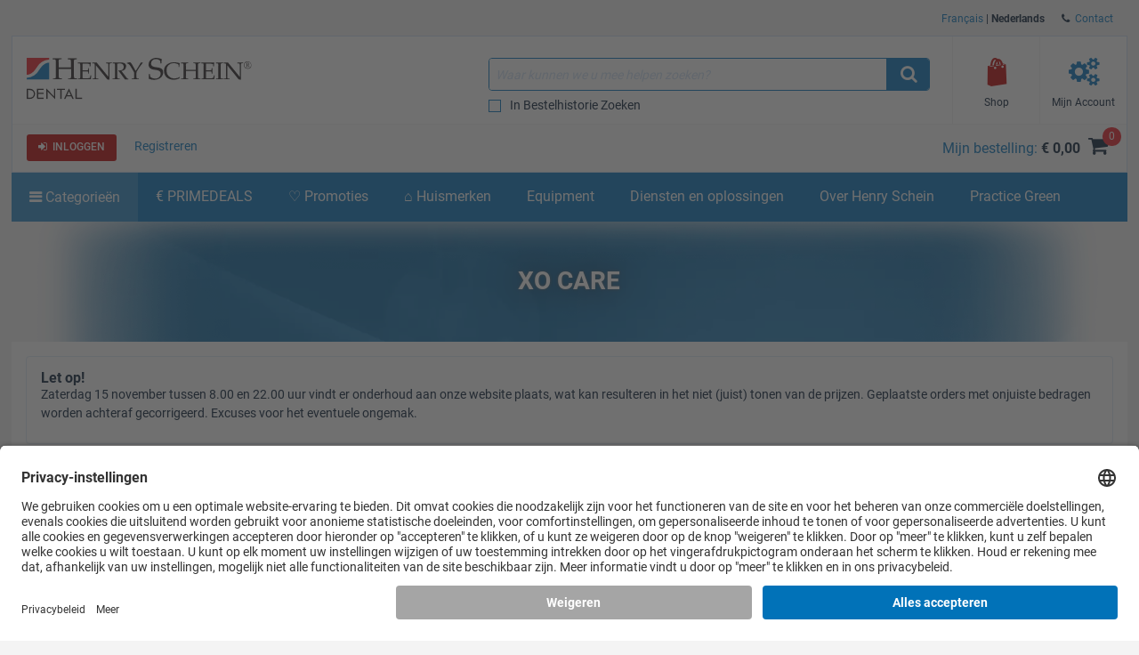

--- FILE ---
content_type: text/html; charset=utf-8
request_url: https://www.henryschein.be/dental/equipment-page/postes/xo/xo.aspx?sc_lang=nl-be&hssc=1&id=1
body_size: 41989
content:










<!doctype html>
<html lang="nl-BE">
<head> 

    <link rel="canonical" href="https://www.henryschein.be/dental/equipment-page/postes/xo/xo.aspx?sc_lang=nl-be&amp;hssc=1" />



<!-- UsercentricsUc.ascx  -->

<!-- BEGIN Usercentrics related code --> <link rel="preconnect" href="https://app.usercentrics.eu">
 <link rel="preconnect" href="https://api.usercentrics.eu">
 <link rel="preload" href="https://app.usercentrics.eu/browser-ui/latest/loader.js" as="script">
 <script>
// akam-sw.js install script version 1.3.6
"serviceWorker"in navigator&&"find"in[]&&function(){var e=new Promise(function(e){"complete"===document.readyState||!1?e():(window.addEventListener("load",function(){e()}),setTimeout(function(){"complete"!==document.readyState&&e()},1e4))}),n=window.akamServiceWorkerInvoked,r="1.3.6";if(n)aka3pmLog("akam-setup already invoked");else{window.akamServiceWorkerInvoked=!0,window.aka3pmLog=function(){window.akamServiceWorkerDebug&&console.log.apply(console,arguments)};function o(e){(window.BOOMR_mq=window.BOOMR_mq||[]).push(["addVar",{"sm.sw.s":e,"sm.sw.v":r}])}var i="/akam-sw.js",a=new Map;navigator.serviceWorker.addEventListener("message",function(e){var n,r,o=e.data;if(o.isAka3pm)if(o.command){var i=(n=o.command,(r=a.get(n))&&r.length>0?r.shift():null);i&&i(e.data.response)}else if(o.commandToClient)switch(o.commandToClient){case"enableDebug":window.akamServiceWorkerDebug||(window.akamServiceWorkerDebug=!0,aka3pmLog("Setup script debug enabled via service worker message"),v());break;case"boomerangMQ":o.payload&&(window.BOOMR_mq=window.BOOMR_mq||[]).push(o.payload)}aka3pmLog("akam-sw message: "+JSON.stringify(e.data))});var t=function(e){return new Promise(function(n){var r,o;r=e.command,o=n,a.has(r)||a.set(r,[]),a.get(r).push(o),navigator.serviceWorker.controller&&(e.isAka3pm=!0,navigator.serviceWorker.controller.postMessage(e))})},c=function(e){return t({command:"navTiming",navTiming:e})},s=null,m={},d=function(){var e=i;return s&&(e+="?othersw="+encodeURIComponent(s)),function(e,n){return new Promise(function(r,i){aka3pmLog("Registering service worker with URL: "+e),navigator.serviceWorker.register(e,n).then(function(e){aka3pmLog("ServiceWorker registration successful with scope: ",e.scope),r(e),o(1)}).catch(function(e){aka3pmLog("ServiceWorker registration failed: ",e),o(0),i(e)})})}(e,m)},g=navigator.serviceWorker.__proto__.register;if(navigator.serviceWorker.__proto__.register=function(n,r){return n.includes(i)?g.call(this,n,r):(aka3pmLog("Overriding registration of service worker for: "+n),s=new URL(n,window.location.href),m=r,navigator.serviceWorker.controller?new Promise(function(n,r){var o=navigator.serviceWorker.controller.scriptURL;if(o.includes(i)){var a=encodeURIComponent(s);o.includes(a)?(aka3pmLog("Cancelling registration as we already integrate other SW: "+s),navigator.serviceWorker.getRegistration().then(function(e){n(e)})):e.then(function(){aka3pmLog("Unregistering existing 3pm service worker"),navigator.serviceWorker.getRegistration().then(function(e){e.unregister().then(function(){return d()}).then(function(e){n(e)}).catch(function(e){r(e)})})})}else aka3pmLog("Cancelling registration as we already have akam-sw.js installed"),navigator.serviceWorker.getRegistration().then(function(e){n(e)})}):g.call(this,n,r))},navigator.serviceWorker.controller){var u=navigator.serviceWorker.controller.scriptURL;u.includes("/akam-sw.js")||u.includes("/akam-sw-preprod.js")||u.includes("/threepm-sw.js")||(aka3pmLog("Detected existing service worker. Removing and re-adding inside akam-sw.js"),s=new URL(u,window.location.href),e.then(function(){navigator.serviceWorker.getRegistration().then(function(e){m={scope:e.scope},e.unregister(),d()})}))}else e.then(function(){window.akamServiceWorkerPreprod&&(i="/akam-sw-preprod.js"),d()});if(window.performance){var w=window.performance.timing,l=w.responseEnd-w.responseStart;c(l)}e.then(function(){t({command:"pageLoad"})});var k=!1;function v(){window.akamServiceWorkerDebug&&!k&&(k=!0,aka3pmLog("Initializing debug functions at window scope"),window.aka3pmInjectSwPolicy=function(e){return t({command:"updatePolicy",policy:e})},window.aka3pmDisableInjectedPolicy=function(){return t({command:"disableInjectedPolicy"})},window.aka3pmDeleteInjectedPolicy=function(){return t({command:"deleteInjectedPolicy"})},window.aka3pmGetStateAsync=function(){return t({command:"getState"})},window.aka3pmDumpState=function(){aka3pmGetStateAsync().then(function(e){aka3pmLog(JSON.stringify(e,null,"\t"))})},window.aka3pmInjectTiming=function(e){return c(e)},window.aka3pmUpdatePolicyFromNetwork=function(){return t({command:"pullPolicyFromNetwork"})})}v()}}();</script>
<script id="usercentrics-cmp" src="https://app.usercentrics.eu/browser-ui/latest/loader.js" data-settings-id="rJQkj9R07" async></script>
<script>
if (window.UC_UI && window.UC_UI.isInitialized()) {
   checkIfAlgonomyShouldRender();
   } else {
    window.addEventListener('UC_UI_INITIALIZED', function(e) {
      checkIfAlgonomyShouldRender();
   });
}
if (window.UC_UI && window.UC_UI.isInitialized()) {
   checkIfYouTubeShouldRender();
   } else {
    window.addEventListener('UC_UI_INITIALIZED', function(e) {
      checkIfYouTubeShouldRender();
   });
}
if (window.UC_UI && window.UC_UI.isInitialized()) {
   checkIfVimeoShouldRender();
   } else {
    window.addEventListener('UC_UI_INITIALIZED', function(e) {
      checkIfVimeoShouldRender();
   });
}
</script>
<!-- END Usercentrics related code -->




<title>XO CARE</title>

<!-- Begin of Analytics-->
<!-- Google Anti-flicker Script -->
<style>.async-hide { opacity: 0 !important} </style>
<script>
(function(a,s,y,n,c,h,i,d,e){s.className+=' '+y;h.start=1*new Date;
h.end=i=function(){s.className=s.className.replace(RegExp(' ?'+y),'')};
(a[n]=a[n]||[]).hide=h;setTimeout(function(){i();h.end=null},c);h.timeout=c;
})(window,document.documentElement,'async-hide','dataLayer', 4000,{'GTM-PT2LZM':true});
</script>
<!-- End Google Anti-flicker Script -->
<script>
// Initialise Data Layer(s), UC-Status-Variable and gtag-Function
window.dataLayer = window.dataLayer || [];
window.dataLayerTrack = window.dataLayerTrack || []; //Needs to be defined in Usercentrics Admin Interface (Implementation > Data Layer & Events > Google Tag Manager / Data layer)
window.ucInit = false;

function gtag() {
   dataLayerTrack.push(arguments);
}

// Initialise Google Consent Mode Parameters
gtag('consent', 'default', {
   ad_user_data: 'denied',
   ad_personalization: 'denied',
   ad_storage: 'denied',
   analytics_storage: 'denied',
   wait_for_update: 2000
});

//Event Listener for consent change events - needs to be defined in Usercentrics Admin Interface (Implementation > Data Layer & Events > Window Event)
window.addEventListener('ucEvent', function(e) {
    if (e.detail && e.detail.type && e.detail.type == 'explicit') { //Check if consent is implicit

        //Define Services for Consent Mode, Replace with names of your services
        var ucAnalyticsService = 'Google Analytics';
        var ucAdStorage = 'Google Ads Conversion Tracking';
        var ucAdRemarketing = 'Google Ads Conversion Tracking';
        var update = {};

        //Update Consent Mode Parameters
        if (e.detail.hasOwnProperty(ucAnalyticsService)) {
            update.analytics_storage = e.detail[ucAnalyticsService] ? 'granted':'denied';
        }
        if (e.detail.hasOwnProperty(ucAdStorage)) {
            update.ad_storage = e.detail[ucAdStorage] ? 'granted':'denied';
            update.ad_user_data = e.detail[ucAdStorage] ? 'granted':'denied';
        }
        if (e.detail.hasOwnProperty(ucAdRemarketing)) {
            update.ad_personalization = e.detail[ucAdRemarketing] ? 'granted':'denied';
        }
        if (Object.keys(update).length > 0) {
            gtag('consent', 'update', update);
        }
        window.dataLayerTrack.push({
            event: 'consent_mode_updated',
            update: update
        })

        //Check if window.dataLayer already contains events
        if (!window.ucInit && window.dataLayer && window.dataLayer.length > 0) {
            //If yes, push events to the window.dataLayerTrack
            window.dataLayer.forEach(event => {
                window.dataLayerTrack.push(event);
            })

            //Overwrite dataLayer.push so that all new events are automatically added to window.dataLayerTrack
            window.dataLayer.push = function(e) {
                window.dataLayerTrack.push(e)
            }
        }

        window.ucInit = true;
    }
});


</script>

<script>(function(w,d,s,l,i){w[l]=w[l]||[];w[l].push({'gtm.start':
new Date().getTime(),event:'gtm.js'});var f=d.getElementsByTagName(s)[0],
j=d.createElement(s),dl=l!='dataLayer'?'&l='+l:'';j.async=true;j.src=
'https://www.googletagmanager.com/gtm.js?hsignore=1&id='+i+dl;f.parentNode.insertBefore(j,f);}
)(window,document,'script','dataLayerTrack','GTM-PT2LZM');</script>


<script>
dataLayer.push({
     'data_stream' : 'G-32RTEBGD6J',
     'session_id' : 'kttviqyoobrnruzbyvtsmrrm',
     'division' : 'dental',
     'region_1' : 'EMEA',
     'country' : 'Belgium',
     'page_type' : 'Others',
     'login_status' : 'anonymous',
     'site_section' : 'Equipment'
   })
dataLayer.push({
     'event' : 'ga4_event',
     'event_name' : 'page_view',
     'page_title' : 'XO CARE - Henry Schein',
     'page_location' : 'https://www.henryschein.be/be-nl/dental/equipment-page/postes/xo/xo.aspx?sc_lang=nl-be&hssc=1&id=1'
   })
</script>








<!-- End of Analytics -->




    <!-- Head Begin -->
    

<!-- This needs to be the first tag under Head after title to support IE compatibility mode -->
<meta http-equiv="x-ua-compatible" content="IE=edge; IE=11; IE=10; IE=9">

<meta http-equiv="content-type" content="application/xhtml+xml; charset=iso-8859-1" />


<meta name="keywords" content="tandheelkundig, medisch, catalogus, gezondheidszorg, distributeur, producten, artikelen, verkoop, apparatuur, opleiding, reparatie, financiering, software, handschoenen, chirurgisch, tandarts, oraal, permanente educatie, chirurgie, handstuk, farmaceutisch" />
<meta name="description" content="Henry Schein, wereldwijd distributeur van tandheelkundige en medische producten, diensten en verbruiksartikelen" />
<meta name="OneWebVersion" content="22.1.0.0" />
<meta name="EndecaDivisionId" content="dental" />
<meta name="EndecaLanguage" content="be-nl" />


<meta name="robots" content="index, follow" />



        

        

        

        

                      
            <script type="text/javascript" src="https://www.HenrySchein.be/be-nl/script/GlobalVariables.js?t=250710123642&hsec=1" charset="iso-8859-15"></script>
            <script type="text/javascript" src="https://www.HenrySchein.be/script/json2.js?t=250710123642&hsec=1"></script>
            <script type="text/javascript" src="https://www.HenrySchein.be/script/Common.js?t=250710123642&hsec=1"></script>
            <script type="text/javascript" src="https://www.HenrySchein.be/script/jquery.min.js?t=250710123642&hsec=1"></script>
            <script type="text/javascript" src="https://www.HenrySchein.be/script/pagehead1.js?t=250710123642&hsec=1"></script>
	        <script src="https://www.HenrySchein.be/App_Themes/Harmony/js/plug-ins/daterangepicker-master/moment.min.js?t=250710123642&hsec=1"></script>
            <script src="https://www.HenrySchein.be/App_Themes/Harmony/js/plug-ins/daterangepicker-master/daterangepicker.js?t=250710123642&hsec=1"></script>
			<script src="https://www.HenrySchein.be/App_Themes/Harmony/js/plug-ins/slick/slick.js?t=250710123642&hsec=1"></script>
            <script src="https://www.HenrySchein.be/App_Themes/Harmony/js/plug-ins/jquery.fitvids.js?t=250710123642&hsec=1"></script>
            <script src="https://www.HenrySchein.be/App_Themes/Harmony/js/plug-ins/jquery.matchHeight.js?t=250710123642&hsec=1"></script>
            <script src="https://www.HenrySchein.be/App_Themes/Harmony/js/plug-ins/jquery.nicescroll-master/jquery.nicescroll.js?t=250710123642&hsec=1"></script>
            <script src="https://www.HenrySchein.be/App_Themes/Harmony/js/plug-ins/zoom-master/jquery.zoom.js?t=250710123642&hsec=1"></script>
            <script src="https://www.HenrySchein.be/App_Themes/Harmony/js/plug-ins/pace.min.js?t=250710123642&hsec=1"></script>
            <script src="https://www.HenrySchein.be/App_Themes/Harmony/js/plug-ins/rating.js?t=250710123642&hsec=1"></script>   
            <script type="text/javascript" src="https://www.HenrySchein.be/be-nl/script/CustomJquery.js?t=250710123642&hsec=1"></script>
            <script type="text/javascript" src="https://www.HenrySchein.be/script/jquery.colorbox-min.js?t=250710123642&hsec=1"></script>
            <script type="text/javascript" src="https://www.HenrySchein.be/script/ui/jquery-ui-1.12.1.autocomplete/jquery-ui.min.js?t=250710123642&hsec=1"></script>
            <script type="text/javascript" src="https://www.HenrySchein.be/script/underscore.min.js?t=250710123642&hsec=1"></script>
            <script type="text/javascript" src="https://www.HenrySchein.be/script/pagehead2.js?t=250710123642&hsec=1"></script>
            <script type="text/javascript" src="https://www.HenrySchein.be/script/js.cookie.min.js?t=250710123642&hsec=1"></script>
            <script type="text/javascript" src="https://www.HenrySchein.be/script/pagehead3.js?t=250710123642&hsec=1"></script>
                    
            <script type="text/javascript" src="https://www.HenrySchein.be/script/web-vitals.umd.js?t=250710123642&hsec=1"></script>
        <script type="text/javascript" src="https://www.HenrySchein.be/script/ui/datepicker/jquery.ui.datepicker-be-nl.js?hsec=1"></script>

        
            <!-- CSS Cachebusting -->
            <link type="text/css" rel="stylesheet" href="https://www.HenrySchein.be/Css/harmony.bundle.min.css?t=250710123642&hsec=1" visible="false" />
            <link type="text/css" rel="stylesheet" href="https://www.HenrySchein.be/Css/harmony.other.bundle.min.css?t=250710123642&hsec=1" visible="false" />
            <link type="text/css" rel="stylesheet" href="https://www.HenrySchein.be/Css/harmony.redleftnav.bundle.min.css?t=250710123642&hsec=1" visible="false" />
        

        

        

        

        

        
        
        

    


<link rel="shortcut icon" type="image/ico" href="https://www.HenrySchein.be/dental.ico?hsec=1" />
<link rel="apple-touch-icon" href="https://www.HenrySchein.be/App_Themes/Harmony/images/ico/apple-touch-icon.png?hsec=1" />
<link rel="apple-touch-icon" sizes="57x57" href="https://www.HenrySchein.be/App_Themes/Harmony/images/ico/apple-touch-icon-57x57.png?hsec=1" />
<link rel="apple-touch-icon" sizes="72x72" href="https://www.HenrySchein.be/App_Themes/Harmony/images/ico/apple-touch-icon-72x72.png?hsec=1" />
<link rel="apple-touch-icon" sizes="76x76" href="https://www.HenrySchein.be/App_Themes/Harmony/images/ico/apple-touch-icon-76x76.png?hsec=1" />
<link rel="apple-touch-icon" sizes="114x114" href="https://www.HenrySchein.be/App_Themes/Harmony/images/ico/apple-touch-icon-114x114.png?hsec=1" />
<link rel="apple-touch-icon" sizes="120x120" href="https://www.HenrySchein.be/App_Themes/Harmony/images/ico/apple-touch-icon-120x120.png?hsec=1" />
<link rel="apple-touch-icon" sizes="144x144" href="https://www.HenrySchein.be/App_Themes/Harmony/images/ico/apple-touch-icon-144x144.png?hsec=1" />
<link rel="apple-touch-icon" sizes="152x152" href="https://www.HenrySchein.be/App_Themes/Harmony/images/ico/apple-touch-icon-152x152.png?hsec=1" />
<link rel="apple-touch-icon" sizes="180x180" href="https://www.HenrySchein.be/App_Themes/Harmony/images/ico/apple-touch-icon-180x180.png?hsec=1" />


<!--Meta tags-->
<meta charset="utf-8" />
<!--Set initial scale to one and turn off pinch, zoom-->
<meta id="ctl00_ucHead_metaViewPort" content="user-scalable=no, width=device-width, initial-scale=1, maximum-scale=1" name="viewport"></meta>
<meta name="author" content="Henry Schein" />

<!--Apple full screen mode -->
<meta name="apple-mobile-web-app-capable" content="yes" />
<meta name="apple-mobile-web-app-status-bar-style" content="translucent black" />
<meta name="HandheldFriendly" content="true" />

<!--Windows 8 meta tags-->
<meta name="application-name" content="Henry Schein"/>
<meta name="msapplication-tooltip" content="Henry Schein / Medical / Dental" />
<meta name="msapplication-TileColor" content="0072bc"/>

<!--[if lt IE 9]>
    <script src="https://www.HenrySchein.be/App_Themes/Harmony/js/plug-ins/html5shiv.js?hsec=1"></script>
<![endif]-->

<!--IE font smoothing-->
<meta http-equiv="cleartype" content="on" />

<!--Turn off Dialer-->
<meta name="format-detection" content="telephone=no">

<!-- IE specific to avoid flashing on tap -->
<meta content="no" name="msapplication-tap-highlight">
    <!-- Head End -->
<link href="https://www.HenrySchein.be/App_Themes/Harmony/ContentStyle.min.css?hsec=1" type="text/css" rel="stylesheet" />


 
<script>(window.BOOMR_mq=window.BOOMR_mq||[]).push(["addVar",{"rua.upush":"false","rua.cpush":"true","rua.upre":"false","rua.cpre":"false","rua.uprl":"false","rua.cprl":"false","rua.cprf":"false","rua.trans":"SJ-546b7a49-f093-4364-a952-7b49b154bf94","rua.cook":"false","rua.ims":"false","rua.ufprl":"false","rua.cfprl":"false","rua.isuxp":"false","rua.texp":"norulematch","rua.ceh":"false","rua.ueh":"false","rua.ieh.st":"0"}]);</script>
                              <script>!function(e){var n="https://s.go-mpulse.net/boomerang/";if("False"=="True")e.BOOMR_config=e.BOOMR_config||{},e.BOOMR_config.PageParams=e.BOOMR_config.PageParams||{},e.BOOMR_config.PageParams.pci=!0,n="https://s2.go-mpulse.net/boomerang/";if(window.BOOMR_API_key="XMJ3Z-UW35D-NPFTW-K9P8X-6NQDL",function(){function e(){if(!o){var e=document.createElement("script");e.id="boomr-scr-as",e.src=window.BOOMR.url,e.async=!0,i.parentNode.appendChild(e),o=!0}}function t(e){o=!0;var n,t,a,r,d=document,O=window;if(window.BOOMR.snippetMethod=e?"if":"i",t=function(e,n){var t=d.createElement("script");t.id=n||"boomr-if-as",t.src=window.BOOMR.url,BOOMR_lstart=(new Date).getTime(),e=e||d.body,e.appendChild(t)},!window.addEventListener&&window.attachEvent&&navigator.userAgent.match(/MSIE [67]\./))return window.BOOMR.snippetMethod="s",void t(i.parentNode,"boomr-async");a=document.createElement("IFRAME"),a.src="about:blank",a.title="",a.role="presentation",a.loading="eager",r=(a.frameElement||a).style,r.width=0,r.height=0,r.border=0,r.display="none",i.parentNode.appendChild(a);try{O=a.contentWindow,d=O.document.open()}catch(_){n=document.domain,a.src="javascript:var d=document.open();d.domain='"+n+"';void(0);",O=a.contentWindow,d=O.document.open()}if(n)d._boomrl=function(){this.domain=n,t()},d.write("<bo"+"dy onload='document._boomrl();'>");else if(O._boomrl=function(){t()},O.addEventListener)O.addEventListener("load",O._boomrl,!1);else if(O.attachEvent)O.attachEvent("onload",O._boomrl);d.close()}function a(e){window.BOOMR_onload=e&&e.timeStamp||(new Date).getTime()}if(!window.BOOMR||!window.BOOMR.version&&!window.BOOMR.snippetExecuted){window.BOOMR=window.BOOMR||{},window.BOOMR.snippetStart=(new Date).getTime(),window.BOOMR.snippetExecuted=!0,window.BOOMR.snippetVersion=12,window.BOOMR.url=n+"XMJ3Z-UW35D-NPFTW-K9P8X-6NQDL";var i=document.currentScript||document.getElementsByTagName("script")[0],o=!1,r=document.createElement("link");if(r.relList&&"function"==typeof r.relList.supports&&r.relList.supports("preload")&&"as"in r)window.BOOMR.snippetMethod="p",r.href=window.BOOMR.url,r.rel="preload",r.as="script",r.addEventListener("load",e),r.addEventListener("error",function(){t(!0)}),setTimeout(function(){if(!o)t(!0)},3e3),BOOMR_lstart=(new Date).getTime(),i.parentNode.appendChild(r);else t(!1);if(window.addEventListener)window.addEventListener("load",a,!1);else if(window.attachEvent)window.attachEvent("onload",a)}}(),"".length>0)if(e&&"performance"in e&&e.performance&&"function"==typeof e.performance.setResourceTimingBufferSize)e.performance.setResourceTimingBufferSize();!function(){if(BOOMR=e.BOOMR||{},BOOMR.plugins=BOOMR.plugins||{},!BOOMR.plugins.AK){var n="true"=="true"?1:0,t="",a="gqhnjvyxbqf322ixzgbq-f-5a680c97c-clientnsv4-s.akamaihd.net",i="false"=="true"?2:1,o={"ak.v":"39","ak.cp":"712496","ak.ai":parseInt("460713",10),"ak.ol":"0","ak.cr":9,"ak.ipv":4,"ak.proto":"h2","ak.rid":"12a2221a","ak.r":44093,"ak.a2":n,"ak.m":"a","ak.n":"essl","ak.bpcip":"52.14.212.0","ak.cport":40520,"ak.gh":"23.33.28.140","ak.quicv":"","ak.tlsv":"tls1.3","ak.0rtt":"","ak.0rtt.ed":"","ak.csrc":"-","ak.acc":"","ak.t":"1763166595","ak.ak":"hOBiQwZUYzCg5VSAfCLimQ==M7y3OSzMjfrlpkAgdh1FFLM4KxM8ZfhgyDrYycxKWRWBfx/Ccm/ce61Foy0yaKtt0Lib/[base64]/RA4nYNLDYZAPikyfKJskw3Di1Eo7VuNpI4fXK/6C45NdYgpGsZtxmBK6leIg7HtY=","ak.pv":"192","ak.dpoabenc":"","ak.tf":i};if(""!==t)o["ak.ruds"]=t;var r={i:!1,av:function(n){var t="http.initiator";if(n&&(!n[t]||"spa_hard"===n[t]))o["ak.feo"]=void 0!==e.aFeoApplied?1:0,BOOMR.addVar(o)},rv:function(){var e=["ak.bpcip","ak.cport","ak.cr","ak.csrc","ak.gh","ak.ipv","ak.m","ak.n","ak.ol","ak.proto","ak.quicv","ak.tlsv","ak.0rtt","ak.0rtt.ed","ak.r","ak.acc","ak.t","ak.tf"];BOOMR.removeVar(e)}};BOOMR.plugins.AK={akVars:o,akDNSPreFetchDomain:a,init:function(){if(!r.i){var e=BOOMR.subscribe;e("before_beacon",r.av,null,null),e("onbeacon",r.rv,null,null),r.i=!0}return this},is_complete:function(){return!0}}}}()}(window);</script></head>
<body id="Equipment" class="harmony-internal-cmsprovider not-loggedin be-nl Harmony flag-no-price no-compare">   
      
    <!-- Google Tag Manager (noscript) -->
<noscript><iframe src="https://www.googletagmanager.com/ns.html?id=GTM-PT2LZM"
height="0" width="0" style="display:none;visibility:hidden"></iframe></noscript>
<!-- End Google Tag Manager (noscript) -->

    

<script type="text/javascript">

</script>




<script> var gIsUserAcceptanceCookieEnabled="false" </script>
<script type="text/javascript">
//<![CDATA[
var _uiConfig = {
inDevelopmentMode: false,
richRelevanceIsActive: true,
backOrderProductReviewIsActive: false,
backOrderProductModalUrl: '/be-nl/Shopping/BackOrderProductReview.aspx',
pageHeaderAnimation: false,
isHarmony: true,
isMDMEnabled: false,
openProductsInPopup: false,
isCrawler: false,
priceMod: "pre-space",
currentCountryCode: 'be',
zones: undefined,
harmonyLoaderHeader: 'Laden',
harmonyLoaderSubHeader: 'Even geduld alstublieft',
isTSM: 'false',
isTermsAndConditionsOnCheckoutEnabled: 'false',
isGTMEnabled: true ,
isGA3Enabled: false ,
maxAllowedProductsForVariableQuantity: 250
}
//]]>
</script>
<script>$(document).ready(function() { $('li.invoice-email-highligth-menu').removeClass('invoice-email-highligth-menu'); });</script>
<script type="text/javascript">
//<![CDATA[
var _division = 'dental';var _divisionName = 'dental';var _catalogName = 'WEBDENT';var _endecaCatalogName = 'WEBDENT';var _culture = 'be-nl';var _isDefaultCulture = 'True';var _persistFeaturebarAction = 'False';var _isPriceBlocked = 'False';var _isEnhancedEcomEnabled = 'False';var _ajaxPriceProductCount = '0';var _domainShardingForJSONRequests= '';var _isCallingFromCMS = 'True';var _isVivaLearningEnabled = 'False';var _vivaLearningLink = '';var _currencySymbol = '€';var _isAuthenticated = 'False';var _uId = '{c6f8b9c9-2559-49de-8a69-a5b27397c491}';var _domain = 'https://www.henryschein.be/?hsec=1';var _showPriceToAnonymousUserFromCMS = 'False';var _n = 'QAy4zX8O6zR4+EMs1i2WSVH8rvZDw6HFOQ6AhHfjIJc=';var _canPrice = 'False';var _canAddToCart = 'False';var _isMDMEnabled = 'False';var _browseSupply_ContShoppingKey = '';var _getLogOutUrl = 'https://www.henryschein.be/be-nl/Profiles/Logout.aspx?hsec=1';var _showProductCompare = 'False';var _isFullPage = 'true';var _isGA4Enabled = 'true';var _currency = 'EUR';var _listNameForShoppingList = 'Bestellijsten';var _listNameForShoppingCart = 'Mijn bestelling';var _listNameForProductList = 'Producten';var _pageTypeGA4 = 'Others';//]]>
</script>

<script src="https://www.HenrySchein.be/WebResource.axd?d=up-zcImowzCqb5-qSHFOz-Cg3HVrH5stV6MAmlMM0YK3u0SuuGopkiaTvkMvIDL_v4HEhInJlddD-dggmXQQo4HlAMY1&amp;t=637811441240000000&hsec=1" type="text/javascript"></script>
<script type="text/javascript">
//<![CDATA[
function WebForm_OnSubmit() {
if (typeof(ValidatorOnSubmit) == "function" && ValidatorOnSubmit() == false) return false;
return true;
}
//]]>
</script>

		

<!-- RichRelevance Begin  -->



<!-- RichRelevance End  -->
        <!-- Mandatory Controls Begin -->
        
        
        <!-- Mandatory Controls End -->

        <div class="limit">
            <div class="hs-slider slide-mobile-menu">

                <!-- Slide Menu-->
                <div class="nocrawler">
                    <section class="panel first">
                        <div class="panel-content mobile-login hs-login" data-role="menu-account" data-login-role="menu-account">
    <h1 class="slide-title">Mijn account</h1>
    <section id="ctlLogin" class="login-panel">
        <div class="hs-form">


<!-- Begin LoginUc.ascx -->
<div id="ctl00_ucLoginMyAccountSidebar_phInvalid" class="login-overlay">
    <div class="form-container-holder">
        <div id="ctl00_ucLoginMyAccountSidebar_divLogin" style="display:block">
            <div class="hs-form-row">
                <a id="ctl00_ucLoginMyAccountSidebar_hypForgotUserId" tabindex="44" class="forgot" onclick="loginUc.getForgotUserIdUrl(); return false;">vergeten</a>
                <label for="ctl00_ucLoginMyAccountSidebar_txtLogonName" class="username">Gebruikersnaam</label>
                <input name="ctl00$ucLoginMyAccountSidebar$txtLogonName" id="ctl00_ucLoginMyAccountSidebar_txtLogonName" tabindex="40" class="hs-input username" type="email" data-sync-value="txtLogonName" />
            </div>
            <div class="hs-form-row">
                <a id="ctl00_ucLoginMyAccountSidebar_hypForgotPwd" tabindex="45" class="forgot" onclick="loginUc.getForgotPasswordUrl(); return false;">vergeten</a>
                <i class="fa fa-eye toggle-password-text"></i>
                <label for="ctl00_ucLoginMyAccountSidebar_txtPassword" class="password">Wachtwoord</label>
                <input name="ctl00$ucLoginMyAccountSidebar$txtPassword" maxlength="12" id="ctl00_ucLoginMyAccountSidebar_txtPassword" tabindex="41" class="hs-input password" type="password" data-sync-value="txtPassword" />
            </div>
            <div class="form-messages small">
                <span id="ctl00_ucLoginMyAccountSidebar_cvInvalidUser" style="color:Red;display:none;">
                            <ul class="errors"><li>U hebt een ongeldige gebruikersnaam en/of wachtwoord ingevoerd. Voer het wachtwoord opnieuw in.</li></ul>                            
                </span>
            </div>

            <a class="hs-try-again hs-btn secondary-btn small rounded" onclick="loginUc.onTryAgainClicked(event);">Probeer het opnieuw</a>

            <div class="hs-form-row">
                <div class="pull-right">
                    
                    <button type="button"
                        id="ctl00_ucLoginMyAccountSidebar_btnLoginCallback"
                        class="hs-btn primary-btn rounded x-small"
                        onclick="loginUc.authenticateUser(this)"
                        data-uid="ctl00_ucLoginMyAccountSidebar_txtLogonName"
                        data-pwd="ctl00_ucLoginMyAccountSidebar_txtPassword"
                        data-manual-show-loader="<span class='fa fa-spin fa-refresh'></span> Inloggen">
                        <span class="fa fa-sign-in"></span>&nbsp;&nbsp;Inloggen
                    </button>
                    <button type="button"
                        style="display: none"
                        id="btnPunchoutLoginCallback"
                        class="hs-btn primary-btn rounded x-small"
                        onclick="loginUc.authenticateUser(this)"
                        data-uid="ctl00_ucLoginMyAccountSidebar_txtLogonName"
                        data-pwd="ctl00_ucLoginMyAccountSidebar_txtPassword"
                        data-manual-show-loader="<span class='fa fa-spin fa-refresh'></span> Aanpassen "
                        data-punchoutredirecttarget="">
                        <span class="fa fa-sign-in"></span>&nbsp;&nbsp;Aanpassen
                    </button>
                </div>

                
                    <div class="pull-right pad-right">
                        <a onclick="loginUc.getCreateAnOnlineAccountUrl(); return false;" id="ctl00_ucLoginMyAccountSidebar_lnkCreateOnLineButton" class="hs-btn rounded x-small" href="javascript:WebForm_DoPostBackWithOptions(new WebForm_PostBackOptions(&quot;ctl00$ucLoginMyAccountSidebar$lnkCreateOnLineButton&quot;, &quot;&quot;, true, &quot;&quot;, &quot;&quot;, false, true))">Registreren</a>
                    </div>
                

                
            </div>
        </div>
        <div id="ctl00_ucLoginMyAccountSidebar_divPleaseCallUs" data-nosnippet="true" style="display:none">
            <div class="hs-form-row">
                <p>
                    <span id="ctl00_ucLoginMyAccountSidebar_lblTooMuchAttemptsMessage"></span>
                </p>
                <div id="ctl00_ucLoginMyAccountSidebar_pnlContactInfo" style="display: none">
	
                    Voor hulp kunt u contact opnemen met onze customer service op het nummer +32/2 257 40 50, maandag tot en met vrijdag van 8u30 t/m 17u00.
                
</div>

                <a id="ctl00_ucLoginMyAccountSidebar_hypForgotUserId_PleaseCallUs" onclick="loginUc.getForgotUserIdUrl(); return false;">Gebruikersnaam vergeten?</a>
                <a id="ctl00_ucLoginMyAccountSidebar_hypForgotPassword_PleaseCallUs" onclick="loginUc.getForgotPasswordUrl(); return false;">Wachtwoord vergeten?</a>
            </div>
        </div>
    </div>
</div>
<!-- End LoginUc.ascx -->

        </div>
    </section>
</div>

<div class="mobile-menu panel-content selected" data-role="menu-All">
    <h1 class="slide-title">Menu</h1>
    <nav class="sub-menu">
       <div class="hs-accordion" data-clone="cloned-menu-All" data-clean="id" data-hook="callbackForCleaningMenuHTMLBeforeClone" >
<ul class="hs-accordion indented-menu" >
<li>
<h2 class=" heading ">
Webshop</h2>
<ul class="content">
<li class="bg-lite"><div class="hs-form quick-order section-bg">
    <div class="hs-form-row no-margin">
        <div class="half pad-right">
            <label class="x-small" for="SideMenuControl1000txtItemCodeId">Artikelnummer</label>
            <input onclick="this.value = '';" value="" onkeypress="javascript:if (EnterKeyPressed(event)) { var index = $('.quick-add-text').index(document.activeElement) + 1;$('.quick-add-text').eq(index).focus();return false; }" id="SideMenuControl1000txtItemCodeId" name="SideMenuControl1000txtItemCodeId" value="" class="rounded x-small text-itemcode quick-add-text" maxlength="25" type="text" />
        </div>
        <div class="quarter">
            <label class="x-small" for="SideMenuControl1000txtItemQtyId">Aantal</label>
            <input onclick="this.value = '';" value="" onkeypress="javascript:if (EnterKeyPressed(event)) { QuickAddItemHarmony('SideMenuControl1000txtItemCodeId','SideMenuControl1000txtItemQtyId','be-nl','3','25', 'U moet het aantal artikelen invoeren dat u aan uw bestelling wilt toevoegen.', 'U moet een geldig artikelnummer invoeren als u producten wilt toevoegen aan uw bestelling.', 'U moet een geldig artikelnummer en het te bestellen aantal invoeren als u producten aan uw bestelling wilt toevoegen.', 'false', this);; return false; }" id="SideMenuControl1000txtItemQtyId" name="SideMenuControl1000txtItemQtyId" value="" class="rounded x-small text-qty quick-add-text" maxlength="5" type="number" min="1" />
        </div>
        <div class="quarter pad-left push-right x-small pad-top">
            <button type="button" id="item-cart" onclick="javascript:QuickAddItemHarmony('SideMenuControl1000txtItemCodeId','SideMenuControl1000txtItemQtyId','be-nl','3','25', 'U moet het aantal artikelen invoeren dat u aan uw bestelling wilt toevoegen.', 'U moet een geldig artikelnummer invoeren als u producten wilt toevoegen aan uw bestelling.', 'U moet een geldig artikelnummer en het te bestellen aantal invoeren als u producten aan uw bestelling wilt toevoegen.', 'false', this);" class="hs-btn primary-btn rounded x-small quick-add"><i class="fa fa-cart-plus large"></i></button>
        </div>
    </div>
    <div class="hs-form-row push-right no-margin-bottom"><a class="small margin-top" href="https://www.henryschein.be/be-nl/Shopping/QuickOrder.aspx?hsec=1">Meer invoeren</a></div>
</div>
</li><li ><a  href="https://www.HenrySchein.be/be-nl/dental/c/browsesupplies?hsec=1" onclick="CreateDataLayerForOutboundLinks(this)">Producten zoeken</a></li>
<li ><a  href="https://www.HenrySchein.be/be-nl/Orders/ItemsFromHistory.aspx?hsec=1" onclick="CreateDataLayerForOutboundLinks(this)">Mijn bestelgeschiedenis</a></li>
<li ><a  href="https://www.HenrySchein.be/be-nl/Shopping/ShoppingLists.aspx?hsec=1" onclick="CreateDataLayerForOutboundLinks(this)">Mijn bestellijsten</a></li>
<li ><a  href="https://www.HenrySchein.be/be-nl/Shopping/CurrentCart.aspx?Cart=New&hsec=1" onclick="CreateDataLayerForOutboundLinks(this)">Mijn bestelling</a></li>
<li ><a  href="javascript:BrowseWindow('https://www.henryschein.be/be-nl/Shopping/SpeedEntry/SpeedEntry.aspx?id=1&hsec=1', 1, '_new', '420', '660');" onclick="CreateDataLayerForOutboundLinks(this)">Snel bestellen</a></li>
<li ><a  href="https://www.HenrySchein.be/be-nl/Orders/UnplacedOrders.aspx?responsive=false&hsec=1" onclick="CreateDataLayerForOutboundLinks(this)">Onbevestigde bestellingen</a></li>
<li ><a  href="https://www.HenrySchein.be/be-nl/Orders/BackOrders.aspx?hsec=1" onclick="CreateDataLayerForOutboundLinks(this)">Naleveringen</a></li>
<li ><a href="https://www.HenrySchein.be/dental/webshop/primedeals-pub.aspx?sc_lang=nl-be&hssc=1&id=nav"  onclick="CreateDataLayerForOutboundLinks(this)" >&#8364; PRIMEDEALS </a></li><li ><h3 class="sub-heading ">&#9825; Promoties</h3>
<ul class="content nested">
<li ><a href="https://www.HenrySchein.be/dental/webshop/promotions/category.aspx?sc_lang=nl-be&hssc=1&id=nav"  onclick="CreateDataLayerForOutboundLinks(this)" >Promoties per categorie</a></li><li ><a href="https://www.HenrySchein.be/dental/webshop/promotions/manufacturer.aspx?sc_lang=nl-be&hssc=1&id=nav"  onclick="CreateDataLayerForOutboundLinks(this)" >Promoties per fabrikant</a></li></ul>
</li>
</ul>
</li>
<li>
<h2 class=" heading ">
Equipment</h2>
<ul class="content">
<li ><a href="https://www.HenrySchein.be/dental/equipment-page/henry-schein-direct.aspx?sc_lang=nl-be&hssc=1"  onclick="CreateDataLayerForOutboundLinks(this)" >Henry Schein Direct</a></li><li ><h3 class="sub-heading ">CAD/CAM</h3>
<ul class="content nested">
<li ><a href="https://www.HenrySchein.be/dental/equipment-page/digitaal/scanning.aspx?sc_lang=nl-be&hssc=1"  onclick="CreateDataLayerForOutboundLinks(this)" >Intraorale scanners</a></li><li ><a href="https://www.HenrySchein.be/dental/equipment-page/digitaal/design-software.aspx?sc_lang=nl-be&hssc=1"  onclick="CreateDataLayerForOutboundLinks(this)" >Design software</a></li><li ><a href="https://www.HenrySchein.be/dental/equipment-page/digitaal/chairside-milling.aspx?sc_lang=nl-be&hssc=1"  onclick="CreateDataLayerForOutboundLinks(this)" >Chairside milling</a></li><li ><a href="https://www.HenrySchein.be/dental/equipment-page/digitaal/3d-printing.aspx?sc_lang=nl-be&hssc=1"  onclick="CreateDataLayerForOutboundLinks(this)" >3D printing</a></li><li ><a href="https://www.HenrySchein.be/dental/equipment-page/digitaal/furnaces.aspx?sc_lang=nl-be&hssc=1"  onclick="CreateDataLayerForOutboundLinks(this)" >Ovens</a></li><li ><a href="https://www.HenrySchein.be/dental/equipment-page/digitaal/connectdental.aspx?sc_lang=nl-be&hssc=1&id=1"  onclick="CreateDataLayerForOutboundLinks(this)" >ConnectDental Care</a></li><li ><a href="https://pub.henryschein.be/view/168252460/"  onclick="CreateDataLayerForOutboundLinks(this)" >CADCAM brochure</a></li></ul>
</li>
<li ><h3 class="sub-heading ">Behandeleenheden</h3>
<ul class="content nested">
<li ><a href="https://www.HenrySchein.be/dental/equipment-page/postes/a-dec/a-dec.aspx?sc_lang=nl-be&hssc=1&id=1"  onclick="CreateDataLayerForOutboundLinks(this)" >A-dec</a></li><li ><a href="https://www.HenrySchein.be/dental/equipment-page/postes/anthos/anthos.aspx?sc_lang=nl-be&hssc=1&id=1"  onclick="CreateDataLayerForOutboundLinks(this)" >Anthos</a></li><li ><a href="https://www.HenrySchein.be/dental/equipment-page/postes/dentsply-sirona/dentsply-sirona.aspx?sc_lang=nl-be&hssc=1&id=1"  onclick="CreateDataLayerForOutboundLinks(this)" >Dentsply Sirona </a></li><li ><a href="https://www.HenrySchein.be/dental/equipment-page/postes/stern-weber/stern-weber.aspx?sc_lang=nl-be&hssc=1&id=1"  onclick="CreateDataLayerForOutboundLinks(this)" >Stern Weber </a></li><li ><a href="https://www.HenrySchein.be/dental/equipment-page/postes/tecnodent/tecnodent.aspx?sc_lang=nl-be&hssc=1"  onclick="CreateDataLayerForOutboundLinks(this)" >Tecnodent</a></li><li ><a class="selected" href="https://www.HenrySchein.be/dental/equipment-page/postes/xo/xo.aspx?sc_lang=nl-be&hssc=1&id=1"  onclick="CreateDataLayerForOutboundLinks(this)" >XO CARE</a></li></ul>
</li>
<li ><h3 class="sub-heading ">Radiologie</h3>
<ul class="content nested">
<li ><a href="https://www.HenrySchein.be/dental/equipment-page/radiologie/anthos/rx-dc-x-ray.aspx?sc_lang=nl-be&hssc=1&id=1"  onclick="CreateDataLayerForOutboundLinks(this)" >Anthos</a></li><li ><a href="https://www.HenrySchein.be/dental/equipment-page/radiologie/carestream/carestream.aspx?sc_lang=nl-be&hssc=1&id=1"  onclick="CreateDataLayerForOutboundLinks(this)" >Carestream</a></li><li ><a href="https://www.HenrySchein.be/dental/equipment-page/radiologie/kavo/kavo.aspx?sc_lang=nl-be&hssc=1&id=1"  onclick="CreateDataLayerForOutboundLinks(this)" >Dexis</a></li><li ><a href="https://www.HenrySchein.be/dental/equipment-page/radiologie/dentsply-sirona/dentsplysirona.aspx?sc_lang=nl-be&hssc=1&id=1"  onclick="CreateDataLayerForOutboundLinks(this)" >Dentsply Sirona</a></li><li ><a href="https://www.HenrySchein.be/dental/equipment-page/radiologie/durrdental/durrdental.aspx?sc_lang=nl-be&hssc=1&id=1"  onclick="CreateDataLayerForOutboundLinks(this)" >Dürr Dental</a></li><li ><a href="https://www.HenrySchein.be/dental/equipment-page/radiologie/stern-weber-core-1000.aspx?sc_lang=nl-be&hssc=1&id=1"  onclick="CreateDataLayerForOutboundLinks(this)" >Stern Weber</a></li><li ><a href="https://www.HenrySchein.be/dental/equipment-page/radiologie/visiquick.aspx?sc_lang=nl-be&hssc=1"  onclick="CreateDataLayerForOutboundLinks(this)" >VisiQuick</a></li></ul>
</li>
<li ><h3 class="sub-heading ">Hygiene en sterilisatie</h3>
<ul class="content nested">
<li ><a href="https://www.HenrySchein.be/dental/equipment-page/hygiene/henry-schein.aspx?sc_lang=nl-be&hssc=1&id=1"  onclick="CreateDataLayerForOutboundLinks(this)" >Henry Schein</a></li><li ><a href="https://www.HenrySchein.be/dental/equipment-page/hygiene/melag/melag.aspx?sc_lang=nl-be&hssc=1&id=1"  onclick="CreateDataLayerForOutboundLinks(this)" >Melag</a></li><li ><a href="https://www.HenrySchein.be/dental/equipment-page/hygiene/anthos/anthos.aspx?sc_lang=nl-be&hssc=1"  onclick="CreateDataLayerForOutboundLinks(this)" >Anthos</a></li><li ><a href="https://www.HenrySchein.be/dental/equipment-page/hygiene/stern-weber/stern-weber.aspx?sc_lang=nl-be&hssc=1"  onclick="CreateDataLayerForOutboundLinks(this)" >Stern Weber</a></li><li ><a href="https://www.HenrySchein.be/dental/equipment-page/hygiene/dentsply-sirona/dentsply-sirona.aspx?sc_lang=nl-be&hssc=1"  onclick="CreateDataLayerForOutboundLinks(this)" >Dentsply Sirona</a></li><li ><a href="https://www.HenrySchein.be/dental/equipment-page/hygiene/miele/miele.aspx?sc_lang=nl-be&hssc=1"  onclick="CreateDataLayerForOutboundLinks(this)" >Miele</a></li><li ><a href="https://www.HenrySchein.be/dental/equipment-page/hygiene/w-en-h/w-en-h.aspx?sc_lang=nl-be&hssc=1"  onclick="CreateDataLayerForOutboundLinks(this)" >W&H</a></li><li ><a href="https://www.HenrySchein.be/dental/equipment-page/hygiene/andere/andere.aspx?sc_lang=nl-be&hssc=1"  onclick="CreateDataLayerForOutboundLinks(this)" >Andere fabrikanten</a></li></ul>
</li>
<li ><h3 class="sub-heading ">Luchtzuiveraars</h3>
<ul class="content nested">
<li ><a href="https://www.HenrySchein.be/dental/equipment-page/hygiene/radic8.aspx?sc_lang=nl-be&hssc=1"  onclick="CreateDataLayerForOutboundLinks(this)" >Radic8 Viruskiller</a></li><li ><a href="https://www.HenrySchein.be/dental/equipment-page/hygiene/ba-optima-eos-350.aspx?sc_lang=nl-be&hssc=1"  onclick="CreateDataLayerForOutboundLinks(this)" >BA Optima EOS 350</a></li><li  class=" ellipsis"><a href="https://www.HenrySchein.be/dental/equipment-page/hygiene/water-saliva-aerosol-defender.aspx?sc_lang=nl-be&hssc=1"  onclick="CreateDataLayerForOutboundLinks(this)" >SW Water Saliva Aerosol Defender</a></li></ul>
</li>
<li  class=" ellipsis"><a  class=" ellipsis" href="https://www.HenrySchein.be/dental/equipment-page/intra-orale-cameras/intra-orale-cameras.aspx?sc_lang=nl-be&hssc=1" onclick="CreateDataLayerForOutboundLinks(this)">Intraorale camera's en mondfotografie</a></li>
<li ><a  href="https://www.HenrySchein.be/dental/equipment-page/microscopes/microscopes.aspx?sc_lang=nl-be&hssc=1&id=1" onclick="CreateDataLayerForOutboundLinks(this)">Microscopen</a></li>
<li ><a  href="https://www.HenrySchein.be/dental/equipment-page/lasers/biolase.aspx?sc_lang=nl-be&hssc=1&id=1" onclick="CreateDataLayerForOutboundLinks(this)">Lasers</a></li>
<li ><a  href="https://www.HenrySchein.be/dental/equipment-page/mobile-dental-units/mobile-dental-units.aspx?sc_lang=nl-be&hssc=1&id=1" onclick="CreateDataLayerForOutboundLinks(this)">Mobile Dental Units</a></li>
<li ><a href="https://www.HenrySchein.be/dental/equipment-page/tabourets/tabourets.aspx?sc_lang=nl-be&hssc=1&id=2"  onclick="CreateDataLayerForOutboundLinks(this)" >Werkstoeltjes</a></li><li  class=" ellipsis"><h3 class="sub-heading   ellipsis">Afzuigmotoren en compressoren</h3>
<ul class="content nested">
<li ><a href="https://www.HenrySchein.be/dental/equipment-page/afzuigmotoren-en-compressoren/droogafzuiging/droogafzuiging.aspx?sc_lang=nl-be&hssc=1"  onclick="CreateDataLayerForOutboundLinks(this)" >Droogafzuiging</a></li><li ><a href="https://www.HenrySchein.be/dental/equipment-page/afzuigmotoren-en-compressoren/natafzuiging/natafzuiging.aspx?sc_lang=nl-be&hssc=1"  onclick="CreateDataLayerForOutboundLinks(this)" >Natafzuiging</a></li><li ><a href="https://www.HenrySchein.be/dental/equipment-page/afzuigmotoren-en-compressoren/compressoren/compressoren.aspx?sc_lang=nl-be&hssc=1"  onclick="CreateDataLayerForOutboundLinks(this)" >Compressoren</a></li><li ><a href="https://www.HenrySchein.be/dental/equipment-page/afzuigmotoren-en-compressoren/power-tower-silence.aspx?sc_lang=nl-be&hssc=1"  onclick="CreateDataLayerForOutboundLinks(this)" >Power Tower Silence</a></li></ul>
</li>
<li ><a  href="https://www.HenrySchein.be/dental/equipment-page/roterend-instrumentarium/instrumentarium.aspx?sc_lang=nl-be&hssc=1&id=211" onclick="CreateDataLayerForOutboundLinks(this)">Roterend instrumentarium</a></li>
<li ><a href="https://www.HenrySchein.be/dental/focus/outlet.aspx?sc_lang=nl-be&hssc=1&id=1"  onclick="CreateDataLayerForOutboundLinks(this)" >Outlet</a></li><li ><a href="https://www.HenrySchein.be/dental/equipment-page/d2d-marketplace.aspx?sc_lang=nl-be&hssc=1"  onclick="CreateDataLayerForOutboundLinks(this)" >D2D marktplaats</a></li><li ><a href="https://www.HenrySchein.be/dental/equipment-page/realizations.aspx?sc_lang=nl-be&hssc=1"  onclick="CreateDataLayerForOutboundLinks(this)" >Realisaties</a></li><li ><a href="https://www.henryschein.be/be-nl/CustomerServices/SendEmail.aspx?eID=equipment@henryschein.be&hsec=1"  onclick="CreateDataLayerForOutboundLinks(this)" >CONTACT</a></li></ul>
</li>
<li>
<h2 class=" heading ">
Diensten en oplossingen</h2>
<ul class="content">
<li ><h3 class="sub-heading ">Technische Dienst</h3>
<ul class="content nested">
<li ><a href="https://www.HenrySchein.be/dental/focus/tech-services/repair.aspx?sc_lang=nl-be&hssc=1&id=2"  onclick="CreateDataLayerForOutboundLinks(this)" >Herstellingen</a></li><li  class=" ellipsis"><a href="https://www.HenrySchein.be/dental/focus/tech-services/intervention.aspx?sc_lang=nl-be&hssc=1&id=2"  onclick="CreateDataLayerForOutboundLinks(this)" >Onderhoud,  installatie of interventie</a></li><li  class=" ellipsis"><a href="https://www.HenrySchein.be/dental/focus/tech-services/spare-parts.aspx?sc_lang=nl-be&hssc=1"  onclick="CreateDataLayerForOutboundLinks(this)" >Wisselstukken en toebehoren</a></li></ul>
</li>
<li ><a href="https://www.HenrySchein.be/dental/remote-support.aspx?sc_lang=nl-be&hssc=1&id=2"  onclick="CreateDataLayerForOutboundLinks(this)" >Remote Support</a></li><li ><a href="https://www.HenrySchein.be/dental/focus/financial-services.aspx?sc_lang=nl-be&hssc=1"  onclick="CreateDataLayerForOutboundLinks(this)" >Financial Services</a></li><li ><a href="https://www.HenrySchein.be/dental/focus/retourzendingen.aspx?sc_lang=nl-be&hssc=1"  onclick="CreateDataLayerForOutboundLinks(this)" >Retourzendingen</a></li></ul>
</li>
<li>
<h2 class=" heading ">
Over Henry Schein</h2>
<ul class="content">
<li ><a href="https://www.HenrySchein.be/dental/focus/peppol-id.aspx?sc_lang=nl-be&hssc=1&id=2"  onclick="CreateDataLayerForOutboundLinks(this)" >Peppol ID</a></li><li ><a href="https://www.HenrySchein.be/dental/focus/quality-first.aspx?sc_lang=nl-be&hssc=1&id=2"  onclick="CreateDataLayerForOutboundLinks(this)" >Quality First</a></li><li ><a  href="https://www.HenrySchein.be/dental/focus/jobs.aspx?sc_lang=nl-be&hssc=1" onclick="CreateDataLayerForOutboundLinks(this)">Vacatures</a></li>
<li ><a href="https://www.HenrySchein.be/dental/focus/education.aspx?sc_lang=nl-be&hssc=1&id=2"  onclick="CreateDataLayerForOutboundLinks(this)" >Educatie</a></li><li ><a href="https://www.HenrySchein.be/dental/focus/publications.aspx?sc_lang=nl-be&hssc=1&id=2"  onclick="CreateDataLayerForOutboundLinks(this)" >Publicaties</a></li><li ><a href="https://www.HenrySchein.be/dental/webshop/henry-schein-brands.aspx?sc_lang=nl-be&hssc=1&id=2"  onclick="CreateDataLayerForOutboundLinks(this)" >Huismerken</a></li><li ><a href="https://www.HenrySchein.be/dental/webshop/a-brands.aspx?sc_lang=nl-be&hssc=1&id=2"  onclick="CreateDataLayerForOutboundLinks(this)" >A-merken</a></li><li ><a href="https://www.HenrySchein.be/dental/focus/press/press.aspx?sc_lang=nl-be&hssc=1"  onclick="CreateDataLayerForOutboundLinks(this)" >Persberichten</a></li><li ><a href="https://www.HenrySchein.be/dental/focus/showrooms.aspx?sc_lang=nl-be&hssc=1&id=2"  onclick="CreateDataLayerForOutboundLinks(this)" >Showroom</a></li><li ><a href="https://www.HenrySchein.be/dental/focus/outlet.aspx?sc_lang=nl-be&hssc=1&id=6"  onclick="CreateDataLayerForOutboundLinks(this)" >Outlet</a></li><li ><a href="https://www.HenrySchein.be/dental/focus/sponsoring.aspx?sc_lang=nl-be&hssc=1"  onclick="CreateDataLayerForOutboundLinks(this)" >Sponsoring</a></li></ul>
</li>
<li class="hide">
<h2 class=" heading ">
Promotions</h2>
<ul class="content">
<li ><h3 class="sub-heading ">Promoties per categorie</h3>
<ul class="content nested">
<li ><a href="https://www.henryschein.be/be-nl/dental/c/afdrukmaterialen/additiesiliconen?N=4294865866&hsec=1"  onclick="CreateDataLayerForOutboundLinks(this)" >Afdrukmaterialen</a></li><li ><a href="https://www.henryschein.be/be-nl/dental/c/bleken/thuisbleken?N=4294865866&hsec=1"  onclick="CreateDataLayerForOutboundLinks(this)" >Bleken</a></li><li ><a href="https://www.henryschein.be/be-nl/dental/c/cad-cam/3d-printing?N=4294865866&hsec=1"  onclick="CreateDataLayerForOutboundLinks(this)" >CAD/CAM</a></li><li ><a href="https://www.henryschein.be/be-nl/dental/c/cementen/glasionomeercementen?N=4294865866&hsec=1"  onclick="CreateDataLayerForOutboundLinks(this)" >Cementen</a></li><li ><a href="https://www.henryschein.be/be-nl/dental/c/chirurgie-implantologie/hechtmaterialen?N=4294869132&hsec=1"  onclick="CreateDataLayerForOutboundLinks(this)" >Chirurgie/Implantologie</a></li><li ><a href="https://www.henryschein.be/be-nl/dental/c/cofferdam/cofferdamklemmen?N=4294869132&hsec=1"  onclick="CreateDataLayerForOutboundLinks(this)" >Cofferdam</a></li><li ><a href="https://www.henryschein.be/be-nl/dental/c/composiet/composieten?N=4294865866&hsec=1"  onclick="CreateDataLayerForOutboundLinks(this)" >Composiet</a></li><li ><a href="https://www.henryschein.be/be-nl/dental/c/desinfectie/instrumentendesinfectie?N=4294865866&hsec=1"  onclick="CreateDataLayerForOutboundLinks(this)" >Desinfectie</a></li><li ><a href="https://www.henryschein.be/be-nl/dental/c/disposables/beschermingsmaterialen?N=4294865866&hsec=1"  onclick="CreateDataLayerForOutboundLinks(this)" >Disposables</a></li><li ><a href="https://www.henryschein.be/be-nl/dental/c/endo/vijlsystemen-roterend?N=4294865866&hsec=1"  onclick="CreateDataLayerForOutboundLinks(this)" >Endo</a></li><li ><a href="https://www.henryschein.be/be-nl/dental/c/hand-en-hoekstukken/turbines?N=4294865866&hsec=1"  onclick="CreateDataLayerForOutboundLinks(this)" >Hand- en hoekstukken</a></li><li ><a href="https://www.henryschein.be/be-nl/dental/c/instrumenten/curettes?N=4294865866&hsec=1"  onclick="CreateDataLayerForOutboundLinks(this)" >Instrumenten</a></li><li ><a href="https://www.henryschein.be/be-nl/dental/c/klein-equipment/prophylaxe-ultrasoon-sonisch?N=4294865866&hsec=1"  onclick="CreateDataLayerForOutboundLinks(this)" >Klein equipment</a></li><li ><a href="https://www.henryschein.be/be-nl/dental/c/polijstmateriaal/polijstschijfjes?N=4294865866&hsec=1"  onclick="CreateDataLayerForOutboundLinks(this)" >Polijstmateriaal</a></li><li ><a href="https://www.henryschein.be/be-nl/dental/c/preventie/interdentale-reinigers?N=4294865866&hsec=1"  onclick="CreateDataLayerForOutboundLinks(this)" >Preventie</a></li></ul>
</li>
<li ><h3 class="sub-heading ">Promoties per fabrikant</h3>
<ul class="content nested">
<li ><a href="https://www.henryschein.be/be-fr/dental/m/acteon?N=4294865866&hsec=1"  onclick="CreateDataLayerForOutboundLinks(this)" >Acteon</a></li><li ><a href="https://www.henryschein.be/be-fr/dental/m/b-a-international?N=4294865866&hsec=1"  onclick="CreateDataLayerForOutboundLinks(this)" >BA International</a></li><li ><a href="https://www.henryschein.be/be-nl/dental/m/bisco?N=4294865866&hsec=1"  onclick="CreateDataLayerForOutboundLinks(this)" >Bisco</a></li><li ><a href="https://www.henryschein.be/be-nl/dental/m/carl-martin?N=4294865866&hsec=1"  onclick="CreateDataLayerForOutboundLinks(this)" >Carl Martin</a></li><li ><a href="https://www.henryschein.be/be-fr/dental/m/cavex?N=4294865866&hsec=1"  onclick="CreateDataLayerForOutboundLinks(this)" >Cavex</a></li><li ><a href="https://www.henryschein.be/be-fr/dental/m/clinician-s-choice?N=4294865866&hsec=1"  onclick="CreateDataLayerForOutboundLinks(this)" >Clinicians Choice</a></li><li ><a href="https://www.henryschein.be/be-fr/dental/m/coltene?N=4294865866&hsec=1"  onclick="CreateDataLayerForOutboundLinks(this)" >Coltene</a></li><li ><a href="https://www.henryschein.be/be-fr/dental/m/dentsply-sirona?N=4294865866&hsec=1"  onclick="CreateDataLayerForOutboundLinks(this)" >Dentsply Sirona</a></li><li ><a href="https://www.henryschein.be/be-nl/dental/m/directa?N=4294865866&hsec=1"  onclick="CreateDataLayerForOutboundLinks(this)" >Directa</a></li><li ><a href="https://www.henryschein.be/be-fr/dental/m/duerr-dental?N=4294865866&hsec=1"  onclick="CreateDataLayerForOutboundLinks(this)" >Durr Dental</a></li><li ><a href="https://www.henryschein.be/be-fr/dental/m/edgeendo?N=4294865866&hsec=1"  onclick="CreateDataLayerForOutboundLinks(this)" >EdgeEndo</a></li><li ><a href="https://www.henryschein.be/be-fr/dental/m/fkg?N=4294865866&hsec=1"  onclick="CreateDataLayerForOutboundLinks(this)" >FKG</a></li><li ><a href="https://www.henryschein.be/be-fr/dental/m/gc?N=4294865866&hsec=1"  onclick="CreateDataLayerForOutboundLinks(this)" >GC</a></li><li ><a href="https://www.henryschein.be/be-fr/dental/m/hager-werken?N=4294865866&hsec=1"  onclick="CreateDataLayerForOutboundLinks(this)" >Hager Werken</a></li><li ><a href="https://www.henryschein.be/be-nl/dental/m/henry-schein?N=4294865866&hsec=1"  onclick="CreateDataLayerForOutboundLinks(this)" >Henry Schein</a></li><li ><a href="https://www.henryschein.be/be-fr/dental/m/hufriedygroup?N=4294865866&hsec=1"  onclick="CreateDataLayerForOutboundLinks(this)" >HuFriedyGroup</a></li><li ><a href="https://www.henryschein.be/be-nl/dental/m/ivoclar?N=4294865866&hsec=1"  onclick="CreateDataLayerForOutboundLinks(this)" >Ivoclar</a></li><li ><a href="https://www.henryschein.be/be-nl/dental/m/kavo?N=4294865866&hsec=1"  onclick="CreateDataLayerForOutboundLinks(this)" >KaVo</a></li><li ><a href="https://www.henryschein.be/be-nl/dental/m/kulzer?N=4294865866&hsec=1"  onclick="CreateDataLayerForOutboundLinks(this)" >Kulzer</a></li><li ><a href="https://www.henryschein.be/be-fr/dental/m/kuraray-noritake?N=4294865866&hsec=1"  onclick="CreateDataLayerForOutboundLinks(this)" >Kuraray Noritake</a></li><li ><a href="https://www.henryschein.be/be-fr/dental/m/medmix?N=4294865866&hsec=1"  onclick="CreateDataLayerForOutboundLinks(this)" >Medmix</a></li><li ><a href="https://www.henryschein.be/be-fr/dental/m/microcopy?N=4294865866&hsec=1"  onclick="CreateDataLayerForOutboundLinks(this)" >Microcopy</a></li><li ><a href="https://www.henryschein.be/be-fr/dental/m/parkell?N=4294865866&hsec=1"  onclick="CreateDataLayerForOutboundLinks(this)" >Parkell</a></li><li ><a href="https://www.henryschein.be/be-fr/dental/m/solventum?N=4294865866&hsec=1"  onclick="CreateDataLayerForOutboundLinks(this)" >Solventum</a></li><li ><a href="https://www.henryschein.be/be-fr/dental/m/sunstar?N=4294865866&hsec=1"  onclick="CreateDataLayerForOutboundLinks(this)" >SUNSTAR</a></li><li ><a href="https://www.henryschein.be/be-nl/dental/m/ultradent-products?N=4294865866&hsec=1"  onclick="CreateDataLayerForOutboundLinks(this)" >Ultradent Products</a></li><li ><a href="https://www.henryschein.be/be-fr/dental/m/young-innovations?N=4294865866&hsec=1"  onclick="CreateDataLayerForOutboundLinks(this)" >Young Innovations</a></li><li ><a href="https://www.henryschein.be/be-fr/dental/m/zirc?N=4294865866&hsec=1"  onclick="CreateDataLayerForOutboundLinks(this)" >Zirc</a></li></ul>
</li>
<li ><a href="https://www.HenrySchein.be/dental/equipment-page/equipment.aspx?sc_lang=nl-be&hssc=1&id=prom"  onclick="CreateDataLayerForOutboundLinks(this)" >Promoties equipment</a></li></ul>
</li>
<li class="hide">
<h2 class=" heading ">
Equipment</h2>
<ul class="content">
<li ><a href="https://www.HenrySchein.be/dental/equipment-page/henry-schein-direct.aspx?sc_lang=nl-be&hssc=1&id=nav"  onclick="CreateDataLayerForOutboundLinks(this)" >Henry Schein Direct</a></li><li ><h3 class="sub-heading ">CAD/CAM</h3>
<ul class="content nested">
<li ><a href="https://www.HenrySchein.be/dental/equipment-page/digitaal/scanning.aspx?sc_lang=nl-be&hssc=1&id=hs"  onclick="CreateDataLayerForOutboundLinks(this)" >Intraorale scanners</a></li><li ><a href="https://www.HenrySchein.be/dental/equipment-page/digitaal/design-software.aspx?sc_lang=nl-be&hssc=1&id=hs"  onclick="CreateDataLayerForOutboundLinks(this)" >Design software</a></li><li ><a href="https://www.HenrySchein.be/dental/equipment-page/digitaal/chairside-milling.aspx?sc_lang=nl-be&hssc=1&id=hs"  onclick="CreateDataLayerForOutboundLinks(this)" >Chairside milling</a></li><li ><a href="https://www.HenrySchein.be/dental/equipment-page/digitaal/3d-printing.aspx?sc_lang=nl-be&hssc=1&id=hs"  onclick="CreateDataLayerForOutboundLinks(this)" >3D printing</a></li><li ><a href="https://www.HenrySchein.be/dental/equipment-page/digitaal/furnaces.aspx?sc_lang=nl-be&hssc=1&id=hs"  onclick="CreateDataLayerForOutboundLinks(this)" >Ovens</a></li><li ><a href="https://www.HenrySchein.be/dental/equipment-page/digitaal/connectdental.aspx?sc_lang=nl-be&hssc=1&id=hs"  onclick="CreateDataLayerForOutboundLinks(this)" >ConnectDental Care</a></li><li ><a href="javascript:BrowseWindow('https://pub.henryschein.be/view/986213611/?id=hs', 1, '_blank', '520', '602');"  onclick="CreateDataLayerForOutboundLinks(this)" >CADCAM brochure</a></li></ul>
</li>
<li ><h3 class="sub-heading ">Behandeleenheden</h3>
<ul class="content nested">
<li ><a href="https://www.HenrySchein.be/dental/equipment-page/postes/a-dec/a-dec.aspx?sc_lang=nl-be&hssc=1"  onclick="CreateDataLayerForOutboundLinks(this)" >A-Dec</a></li><li ><a href="https://www.HenrySchein.be/dental/equipment-page/postes/anthos/anthos.aspx?sc_lang=nl-be&hssc=1&id=hs"  onclick="CreateDataLayerForOutboundLinks(this)" >Anthos</a></li><li ><a href="https://www.HenrySchein.be/dental/equipment-page/postes/dentsply-sirona/dentsply-sirona.aspx?sc_lang=nl-be&hssc=1&id=hs"  onclick="CreateDataLayerForOutboundLinks(this)" >Dentsply Sirona</a></li><li ><a href="https://www.HenrySchein.be/dental/equipment-page/postes/stern-weber/stern-weber.aspx?sc_lang=nl-be&hssc=1&id=hs"  onclick="CreateDataLayerForOutboundLinks(this)" >Stern Weber</a></li><li ><a href="https://www.HenrySchein.be/dental/equipment-page/postes/tecnodent/tecnodent.aspx?sc_lang=nl-be&hssc=1&id=hs"  onclick="CreateDataLayerForOutboundLinks(this)" >Tecnodent</a></li><li ><a href="https://www.HenrySchein.be/dental/equipment-page/postes/xo/xo.aspx?sc_lang=nl-be&hssc=1&id=hs"  onclick="CreateDataLayerForOutboundLinks(this)" >XO CARE</a></li></ul>
</li>
<li ><h3 class="sub-heading ">Radiologie</h3>
<ul class="content nested">
<li ><a href="https://www.HenrySchein.be/dental/equipment-page/radiologie/anthos/rx-dc-x-ray.aspx?sc_lang=nl-be&hssc=1&id=hs"  onclick="CreateDataLayerForOutboundLinks(this)" >Anthos</a></li><li ><a href="https://www.HenrySchein.be/dental/equipment-page/radiologie/carestream/carestream.aspx?sc_lang=nl-be&hssc=1&id=hs"  onclick="CreateDataLayerForOutboundLinks(this)" >Carestream</a></li><li ><a href="https://www.HenrySchein.be/dental/equipment-page/radiologie/kavo/kavo.aspx?sc_lang=nl-be&hssc=1&id=hs"  onclick="CreateDataLayerForOutboundLinks(this)" >Dexis</a></li><li ><a href="https://www.HenrySchein.be/dental/equipment-page/radiologie/dentsply-sirona/dentsplysirona.aspx?sc_lang=nl-be&hssc=1&id=hs"  onclick="CreateDataLayerForOutboundLinks(this)" >Dentsply Sirona</a></li><li ><a href="https://www.HenrySchein.be/dental/equipment-page/radiologie/durrdental/durrdental.aspx?sc_lang=nl-be&hssc=1"  onclick="CreateDataLayerForOutboundLinks(this)" >Dürr Dental</a></li><li ><a href="https://www.HenrySchein.be/dental/equipment-page/radiologie/stern-weber-core-1000.aspx?sc_lang=nl-be&hssc=1&id=hs"  onclick="CreateDataLayerForOutboundLinks(this)" >Stern Weber</a></li><li ><a href="https://www.HenrySchein.be/dental/equipment-page/radiologie/visiquick.aspx?sc_lang=nl-be&hssc=1&id=hs"  onclick="CreateDataLayerForOutboundLinks(this)" >VisiQuick</a></li></ul>
</li>
<li ><h3 class="sub-heading ">Hygiëne en sterilisatie</h3>
<ul class="content nested">
<li ><a href="https://www.HenrySchein.be/dental/equipment-page/hygiene/henry-schein.aspx?sc_lang=nl-be&hssc=1&id=hs"  onclick="CreateDataLayerForOutboundLinks(this)" >Henry Schein</a></li><li ><a href="https://www.HenrySchein.be/dental/equipment-page/hygiene/melag/melag.aspx?sc_lang=nl-be&hssc=1&id=hs"  onclick="CreateDataLayerForOutboundLinks(this)" >Melag</a></li><li ><a href="https://www.HenrySchein.be/dental/equipment-page/hygiene/anthos/anthos.aspx?sc_lang=nl-be&hssc=1&id=hs"  onclick="CreateDataLayerForOutboundLinks(this)" >Anthos</a></li><li ><a href="https://www.HenrySchein.be/dental/equipment-page/hygiene/stern-weber/stern-weber.aspx?sc_lang=nl-be&hssc=1&id=hs"  onclick="CreateDataLayerForOutboundLinks(this)" >Stern Weber</a></li><li ><a href="https://www.HenrySchein.be/dental/equipment-page/hygiene/dentsply-sirona/dentsply-sirona.aspx?sc_lang=nl-be&hssc=1&id=hs"  onclick="CreateDataLayerForOutboundLinks(this)" >Dentsply Sirona</a></li><li ><a href="https://www.HenrySchein.be/dental/equipment-page/hygiene/miele/miele.aspx?sc_lang=nl-be&hssc=1&id=hs"  onclick="CreateDataLayerForOutboundLinks(this)" >Miele</a></li><li ><a href="https://www.HenrySchein.be/dental/equipment-page/hygiene/w-en-h/w-en-h.aspx?sc_lang=nl-be&hssc=1&id=hs"  onclick="CreateDataLayerForOutboundLinks(this)" >W&H</a></li><li ><a href="https://www.HenrySchein.be/dental/equipment-page/hygiene/andere/andere.aspx?sc_lang=nl-be&hssc=1&id=hs"  onclick="CreateDataLayerForOutboundLinks(this)" >Andere fabrikanten</a></li></ul>
</li>
<li ><h3 class="sub-heading ">Luchtzuiveraars</h3>
<ul class="content nested">
<li ><a href="https://www.HenrySchein.be/dental/equipment-page/hygiene/radic8.aspx?sc_lang=nl-be&hssc=1&id=hs"  onclick="CreateDataLayerForOutboundLinks(this)" >Radic8 Viruskiller</a></li><li ><a href="https://www.HenrySchein.be/dental/equipment-page/hygiene/ba-optima-eos-350.aspx?sc_lang=nl-be&hssc=1&id=hs"  onclick="CreateDataLayerForOutboundLinks(this)" >BA Optima EOS 350</a></li><li  class=" ellipsis"><a href="https://www.HenrySchein.be/dental/equipment-page/hygiene/water-saliva-aerosol-defender.aspx?sc_lang=nl-be&hssc=1&id=hs"  onclick="CreateDataLayerForOutboundLinks(this)" >SW Water Saliva Aerosol Defender</a></li><li  class=" ellipsis"><a href="https://www.HenrySchein.be/dental/equipment-page/hygiene/a-dec-3rd-hand.aspx?sc_lang=nl-be&hssc=1&id=hs"  onclick="CreateDataLayerForOutboundLinks(this)" >A-dec 3e Hand Nevelzuiger-houder</a></li></ul>
</li>
<li  class=" ellipsis"><a href="https://www.HenrySchein.be/dental/equipment-page/intra-orale-cameras/intra-orale-cameras.aspx?sc_lang=nl-be&hssc=1&id=hs"  onclick="CreateDataLayerForOutboundLinks(this)" >Intraorale camera's en mondfotografie</a></li><li ><a href="https://www.HenrySchein.be/dental/equipment-page/microscopes/microscopes.aspx?sc_lang=nl-be&hssc=1&id=hs"  onclick="CreateDataLayerForOutboundLinks(this)" >Microscopen</a></li><li ><a href="https://www.HenrySchein.be/dental/equipment-page/lasers/biolase.aspx?sc_lang=nl-be&hssc=1&id=hs"  onclick="CreateDataLayerForOutboundLinks(this)" >Lasers</a></li><li ><a href="https://www.HenrySchein.be/dental/equipment-page/mobile-dental-units/mobile-dental-units.aspx?sc_lang=nl-be&hssc=1&id=hs"  onclick="CreateDataLayerForOutboundLinks(this)" >Mobile Dental Units</a></li><li ><a href="https://www.HenrySchein.be/dental/equipment-page/tabourets/tabourets.aspx?sc_lang=nl-be&hssc=1"  onclick="CreateDataLayerForOutboundLinks(this)" >Werkstoeltjes</a></li><li  class=" ellipsis"><h3 class="sub-heading   ellipsis">Afzuigmotoren en compressoren</h3>
<ul class="content nested">
<li ><a href="https://www.HenrySchein.be/dental/equipment-page/afzuigmotoren-en-compressoren/droogafzuiging/droogafzuiging.aspx?sc_lang=nl-be&hssc=1&id=hs"  onclick="CreateDataLayerForOutboundLinks(this)" >Droogafzuiging</a></li><li ><a href="https://www.HenrySchein.be/dental/equipment-page/afzuigmotoren-en-compressoren/natafzuiging/natafzuiging.aspx?sc_lang=nl-be&hssc=1&id=hs"  onclick="CreateDataLayerForOutboundLinks(this)" >Natafzuiging</a></li><li ><a href="https://www.HenrySchein.be/dental/equipment-page/afzuigmotoren-en-compressoren/compressoren/compressoren.aspx?sc_lang=nl-be&hssc=1&id=hs"  onclick="CreateDataLayerForOutboundLinks(this)" >Compressoren</a></li><li ><a href="https://www.HenrySchein.be/dental/equipment-page/afzuigmotoren-en-compressoren/power-tower-silence.aspx?sc_lang=nl-be&hssc=1&id=hs"  onclick="CreateDataLayerForOutboundLinks(this)" >Power Tower Silence</a></li></ul>
</li>
<li ><a href="https://www.HenrySchein.be/dental/equipment-page/roterend-instrumentarium/instrumentarium.aspx?sc_lang=nl-be&hssc=1&id=hs"  onclick="CreateDataLayerForOutboundLinks(this)" >Roterend instrumentarium</a></li><li ><a href="https://www.HenrySchein.be/dental/focus/outlet.aspx?sc_lang=nl-be&hssc=1&id=hs"  onclick="CreateDataLayerForOutboundLinks(this)" >Outlet</a></li><li ><a href="https://www.HenrySchein.be/dental/equipment-page/d2d-marketplace.aspx?sc_lang=nl-be&hssc=1&id=nav"  onclick="CreateDataLayerForOutboundLinks(this)" >D2D marktplaats</a></li><li ><a href="https://www.HenrySchein.be/dental/equipment-page/realizations.aspx?sc_lang=nl-be&hssc=1&id=nav"  onclick="CreateDataLayerForOutboundLinks(this)" >Realisaties</a></li></ul>
</li>
<li class="hide">
<h2 class=" heading ">
Diensten en oplossingen</h2>
<ul class="content">
<li ><h3 class="sub-heading ">Technische Dienst</h3>
<ul class="content nested">
<li ><a href="https://www.HenrySchein.be/dental/focus/tech-services/repair.aspx?sc_lang=nl-be&hssc=1&id=hsd"  onclick="CreateDataLayerForOutboundLinks(this)" >Herstellingen</a></li><li  class=" ellipsis"><a href="https://www.HenrySchein.be/dental/focus/tech-services/intervention.aspx?sc_lang=nl-be&hssc=1&id=hsd"  onclick="CreateDataLayerForOutboundLinks(this)" >Onderhoud,  installatie of interventie</a></li><li  class=" ellipsis"><a href="https://www.HenrySchein.be/dental/focus/tech-services/spare-parts.aspx?sc_lang=nl-be&hssc=1&id=hsd"  onclick="CreateDataLayerForOutboundLinks(this)" >Wisselstukken en toebehoren</a></li></ul>
</li>
<li ><a href="https://www.HenrySchein.be/dental/remote-support.aspx?sc_lang=nl-be&hssc=1&id=hsd"  onclick="CreateDataLayerForOutboundLinks(this)" >Remote support</a></li><li ><a href="https://www.HenrySchein.be/dental/focus/financial-services.aspx?sc_lang=nl-be&hssc=1&id=hs"  onclick="CreateDataLayerForOutboundLinks(this)" >Financial services</a></li><li ><a href="https://www.HenrySchein.be/dental/focus/retourzendingen.aspx?sc_lang=nl-be&hssc=1&id=hs"  onclick="CreateDataLayerForOutboundLinks(this)" >Retourzendingen</a></li></ul>
</li>
<li class="hide">
<h2 class=" heading ">
Over Henry Schein</h2>
<ul class="content">
<li ><a href="https://www.HenrySchein.be/dental/focus/peppol-id.aspx?sc_lang=nl-be&hssc=1&id=hs"  onclick="CreateDataLayerForOutboundLinks(this)" >Peppol ID</a></li><li ><a href="https://www.HenrySchein.be/dental/focus/quality-first.aspx?sc_lang=nl-be&hssc=1&id=hs"  onclick="CreateDataLayerForOutboundLinks(this)" >Quality First</a></li><li ><a href="https://www.HenrySchein.be/dental/focus/jobs.aspx?sc_lang=nl-be&hssc=1&id=hs"  onclick="CreateDataLayerForOutboundLinks(this)" >Vacatures</a></li><li ><a href="https://www.HenrySchein.be/dental/focus/education.aspx?sc_lang=nl-be&hssc=1&id=hs"  onclick="CreateDataLayerForOutboundLinks(this)" >Educatie</a></li><li ><a href="https://www.HenrySchein.be/dental/focus/publications.aspx?sc_lang=nl-be&hssc=1&id=hs"  onclick="CreateDataLayerForOutboundLinks(this)" >Publicaties</a></li><li ><a href="https://www.HenrySchein.be/dental/webshop/henry-schein-brands.aspx?sc_lang=nl-be&hssc=1&id=hs"  onclick="CreateDataLayerForOutboundLinks(this)" >Huismerken</a></li><li ><a href="https://www.HenrySchein.be/dental/webshop/a-brands.aspx?sc_lang=nl-be&hssc=1&id=hs"  onclick="CreateDataLayerForOutboundLinks(this)" >A-merken</a></li><li ><a href="https://www.HenrySchein.be/dental/focus/press/press.aspx?sc_lang=nl-be&hssc=1&id=hs"  onclick="CreateDataLayerForOutboundLinks(this)" >Persberichten</a></li><li ><a href="https://www.HenrySchein.be/dental/focus/showrooms.aspx?sc_lang=nl-be&hssc=1&id=hs"  onclick="CreateDataLayerForOutboundLinks(this)" >Showroom</a></li><li ><a href="https://www.HenrySchein.be/dental/focus/outlet.aspx?sc_lang=nl-be&hssc=1&id=hsd"  onclick="CreateDataLayerForOutboundLinks(this)" >Outlet</a></li><li ><a href="https://www.HenrySchein.be/dental/focus/sponsoring.aspx?sc_lang=nl-be&hssc=1&id=hsd"  onclick="CreateDataLayerForOutboundLinks(this)" >Sponsoring</a></li></ul>
</li>
<li>
<a class=" menu-my-account" id="menuHeader1Auth" href="https://www.henryschein.be/be-nl/Profiles/Login.aspx?hsec=1">
Mijn account</a>
<ul class="content">
</ul>
</li>
</ul>

       </div>
    </nav>
</div>

<a href="https://www.HenrySchein.be?hsec=1#" class="slide-mobile-close"><i class="fa fa-close"></i></a>


                        

                        <!-- start: default.master -->
                        <div class="mobile-filters panel-content selected" data-role="filters">
                            <h1 class="slide-title">Filters</h1>
                            <!-- Appended filters here-->
						    <ul class="hs-accordion-filters medium-below">
                                <li>
                                    <div class="filter-bar hs-form pad expanded">
                                        <h2 class="x-bold color-dark small">Resultaten gevonden in</h2>
                                        <div class="hs-select-opt x-small search-select-target"></div>
                                    </div>
                                </li>
                            </ul>
                        </div>
                        <!-- end: default.master -->

                    </section>
                </div>
                <!-- end slide menu-->

                <!-- Main body-->
                <section class="panel last">
				
				<!--Site Theme-->
					<div id="ctl00_ucDivisionThemeSelections_pnlLoadControls" class="hs-site-theme">
	

<style type="text/css">
    #theme-banner {
        background-color: #772e2a;
        line-height: 0;
        text-align: center;
    }

    @media (max-width:670px) {
        #theme-banner img {
            width: 100%;
        }
    }

</style>



<!--
<div id="theme-banner" class="img-size">
 <a href="https://dental.henryschein.be/nl-be/hsotm25?hsignore=1" target="_blank">
    <img src="https://www.HenrySchein.be/be-nl/images/dental/20250101-hsotm-topbanner-benl.gif?hsec=1" />
    </a>
</div>
-->

</div>

				
                    <!-- Pre-Header Content-->
                    <section class="container pre-header pad-right medium-above">
                        
<!-- Begin LanguageSelectoryUc.ascx -->




<div id="ctl00_ucLanguageSelector_pnlStandard">
	
    
    <ul class="inline large">
        <!-- Breadcrumb-->
        
        <!-- Language selector-->
        <li class="x-small">
            
            <span class="info">
                
                        
                        <a onclick="ChangeLanguage(&quot;fr-BE&quot;); return false;" id="ctl00_ucLanguageSelector_rptItems_ctl00_lnkLang" data-language="fr-BE" href="javascript:__doPostBack(&#39;ctl00$ucLanguageSelector$rptItems$ctl00$lnkLang&#39;,&#39;&#39;)">Français</a>
                        <span id="ctl00_ucLanguageSelector_rptItems_ctl00_lblSeparator"> |</span>
                        <span style="display: none;">
                            <a id="ctl00_ucLanguageSelector_rptItems_ctl00_hlkLang" href="https://www.HenrySchein.be/Services/Internal/CMSProvider.asmx?hsec=1">Français</a>
                        </span>
                    
                        <span id="ctl00_ucLanguageSelector_rptItems_ctl01_lblLang" class="HeaderLngSelected">Nederlands</span>
                        
                        
                        <span style="display: none;">
                            
                        </span>
                    
            </span>
            
        </li>

        

        <!-- Contact-->
        <li class="x-small margin-left">
            <i class="fa fa-phone item-icon"></i>
            <a id="ctl00_ucLanguageSelector_hlkContactUs" href="https://www.henryschein.be/be-nl/dental/Contact.aspx?hsec=1">Contact</a>
        </li>
        <!-- Help-->
        <li id="ctl00_ucLanguageSelector_span_HeaderHelp" class="x-small margin-left" style="display: none">
            <i class="fa fa-question-circle item-icon"></i>
            <a id="ctl00_ucLanguageSelector_hlkHelp" onclick="javascript:cmCreatePageviewTag(&#39;Help Link__&#39;, &#39;Help&#39;, null, null);" href="javascript:BrowseWindow(&#39;https://www.henryschein.be/be-nl/help/main.htm?did=dental&&hsec=1#39;, 1, &#39;Help&#39;, &#39;600&#39;, &#39;800&#39;);">Hulp</a>
        </li>
    </ul>
    
</div>
<!-- End LanguageSelectoryUc.ascx -->

                    </section>
                    <!-- End Pre-Header Content-->
                    <!--Header-->
                    <header class="hs-header container">
                        <!-- Page Header Begin -->
                        <div class="nocrawler">
                            
        <nav class="main-menu">

            <!--Start row-->
            <div class="nav-items ">
                

 <section class="hs-logo">
    <h1 class="logo">
        
                <a id="ctl00_ucHeader_ucLogoSelector_hlImgLogo" title="Henry Schein" href="https://www.henryschein.be/be-nl/dental/Default.aspx?did=dental&amp;stay=1&hsec=1">
                    <img src="https://www.HenrySchein.be/be-nl/images/logos/logo.dental.small.svg?hsec=1" alt="Henry Schein" class="phablet-above laptop-below">
                    <img src="https://www.HenrySchein.be/be-nl/images/logos/logo.dental.svg?hsec=1" alt="Henry Schein" class="laptop-above">
                </a>
            
    </h1>
</section>
<!--end left side-->

<section class="hs-small-logo">
    <h1 class="logo-small">
        <a href="https://www.henryschein.be/be-nl/dental/Default.aspx?did=dental&stay=1&hsec=1">
            <img src="https://www.HenrySchein.be/App_Themes/Harmony/images/logos/hs-symbol.svg?hsec=1" alt="Henry Schein" /></a>
    </h1>
</section>

<script language="javascript" type="text/javascript">
    //<![CDATA[
    function RedirectParentAndClose() {
        window.opener.redirectToDivisionHomePage();
        window.close();
    }
    //]]>
</script>

                <!--end left side-->

                <section class="primary-menu">
                    <div class="nocrawler">
                        <ul>
<li class="small-above"> <div class="only-on-hang-around"><a href="https://www.HenrySchein.be?hsec=1#top" class="item last smooth-scroll"><i class="fa fa-long-arrow-up"></i><span class="menu-title">Back to top</span></a></div></li>
<li class="only-on-hang-around"><a class="item" href="https://www.henryschein.be/be-nl/Shopping/CurrentCart.aspx?hsec=1"><span class="item-count">0</span><i class="fa fa-shopping-cart"></i><span class="menu-title price-mod">€0.00</span></a></li>
    <li>
        <input id="menu-account" type="checkbox" class="hidden"/>
<div class="item phablet-above no-hover">
        			<label class="" for="menu-account">
        			 <i class="fa fa-gears"></i>
        				<span class="menu-title ">Mijn account</span>
        			</label>
        			<section class="sub-menu">
        			    <div class="hs-form">
        			    </div>
        			</section>
        		</div>
        		<a class="item phablet-below mobile-menu-trigger" data-role="menu-account" href="https://www.HenrySchein.be?hsec=1#">
        			<i class="fa fa-gears"></i>
        			<span class="menu-title ">Mijn account</span>
        		</a>
    <li>
        <a class="item shop" href="https://www.HenrySchein.be/be-nl/dental/c/browsesupplies?hsec=1">
            <i class="fa icon-shop"></i>
            <span class="menu-title">Shop</span>
        </a>
    </li>

    <li class="phablet-below trigger-search">
      <a class="item search" href ="#">
         <i class="fa fa-search"></i>
      </a>
    </li>

    <li>
        <input id="All" type="checkbox" class="hidden" />
        <div class="item phablet-above hide">
            <label class="" for="All">
                <i class="fa fa-navicon"></i>
            <span class="menu-title">Menu</span>
            </label>
            <section class="sub-menu cloned-menu-All">
            </section>
        </div>
        <a class="item phablet-below mobile-menu-trigger" data-role="menu-All" href="https://www.HenrySchein.be?hsec=1#" data-peak="true">
            <i class="fa fa-navicon"></i>
            <span class="menu-title">Menu</span>
        </a>
    </li>

    <li id="mobile-search" class="primary-search hs-form">
        

        <div class="search input-btn rounded">
            
            <label for="ctl00_ucHeader_ucSearchBarHeaderbar_txtSearch"></label>
            <input name="ctl00$ucHeader$ucSearchBarHeaderbar$txtSearch" maxlength="80" id="ctl00_ucHeader_ucSearchBarHeaderbar_txtSearch" class="small open" type="search" placeholder="Waar kunnen we u mee helpen zoeken?" />
            <button id="ctl00_ucHeader_ucSearchBarHeaderbar_htmlSearchButton" class="hs-btn secondary-btn rounded hidden target-search-btn" onclick="javascript:ValidForm(); richRelevanceTrackOnSearchBoxEnter(); return false;" data-show-loader="&lt;i class=&#39;fa fa-spin fa-refresh medium&#39;>&lt;/i>&amp;nbsp;&amp;nbsp;
                &lt;i class=&quot;fa fa-search large&quot;>&lt;/i>
            ">
                <i class="fa fa-search large"></i>
            </button>
            <a class="hs-btn secondary-btn rounded proxy-search-btn"
                data-show-loader="<i class='fa fa-spin fa-refresh medium'></i>" data-for="ctl00_ucHeader_ucSearchBarHeaderbar_txtSearch">
                <i class="fa fa-search large"></i>
            </a>
        </div>
        <input type="hidden" name="ctl00$ucHeader$ucSearchBarHeaderbar$hdnKeywordText" id="ctl00_ucHeader_ucSearchBarHeaderbar_hdnKeywordText" value="Trefwoorden" />
        <input type="hidden" name="ctl00$ucHeader$ucSearchBarHeaderbar$hdnCategoryText" id="ctl00_ucHeader_ucSearchBarHeaderbar_hdnCategoryText" value="Categorie" />
        <input type="hidden" name="ctl00$ucHeader$ucSearchBarHeaderbar$hdnManufacturerText" id="ctl00_ucHeader_ucSearchBarHeaderbar_hdnManufacturerText" value="Fabrikant" />
        <input type="hidden" name="ctl00$ucHeader$ucSearchBarHeaderbar$hdnContentResultsText" id="ctl00_ucHeader_ucSearchBarHeaderbar_hdnContentResultsText" value="Inhoud" />
        <input type="hidden" name="ctl00$ucHeader$ucSearchBarHeaderbar$hdnRecommendedProducts" id="ctl00_ucHeader_ucSearchBarHeaderbar_hdnRecommendedProducts" value="Aanbevolen producten voor" />
        <input type="hidden" name="ctl00$ucHeader$ucSearchBarHeaderbar$hdnAddText" id="ctl00_ucHeader_ucSearchBarHeaderbar_hdnAddText" value="Toevoegen" />
        <input type="hidden" name="ctl00$ucHeader$ucSearchBarHeaderbar$hdnViewOnlyCatalogText" id="ctl00_ucHeader_ucSearchBarHeaderbar_hdnViewOnlyCatalogText" value="Huidige catalogus kan alleen worden weergegeven" />


        <div class="search-opts">
            <label for="ctl00_ucHeader_ucSearchBarHeaderbar_chkPurchaseHistory" class="checkbox">
                <input name="ctl00$ucHeader$ucSearchBarHeaderbar$chkPurchaseHistory" type="checkbox" id="ctl00_ucHeader_ucSearchBarHeaderbar_chkPurchaseHistory" value="withinpurchased" class="opt-item-purchased" />
                <span class="check"></span>
                <span class="label-text">
                    <span id="ctl00_ucHeader_ucSearchBarHeaderbar_lblPurchaseHistory" class="label-text" for="ctl00_ucHeader_ucSearchBarHeaderbar_chkPurchaseHistory">In Bestelhistorie Zoeken</span></span>
            </label>
        </div>
        <!-- end search options-->

    

<script type='text/javascript'>
<!--
var isEnhancedSearchNotificationShown = false; 
function ValidForm()
{
     var checkString = (document.all ? document.all["ctl00_ucHeader_ucSearchBarHeaderbar_txtSearch"] : document.getElementById("ctl00_ucHeader_ucSearchBarHeaderbar_txtSearch")).value;
     if (disableSearchValidation)
     {
         disableSearchValidation = false;
         return false;
     }
      if (checkString != '')
      {
          DoSearch();
      }
 }
 // -->
function DoSearch()
{
      var checkString = (document.all ? document.all["ctl00_ucHeader_ucSearchBarHeaderbar_txtSearch"] : document.getElementById("ctl00_ucHeader_ucSearchBarHeaderbar_txtSearch")).value;
      var SAFECHARS = "0123456789ABCDEFGHIJKLMNOPQRSTUVWXYZabcdefghijklmnopqrstuvwxyz-_.!~*'()";
      var HEX = "0123456789ABCDEF";
      var encoded = "";
      for (var i = 0; i < checkString.length; i++ ) {
           var ch = checkString.charAt(i);
           if (ch == " ") {
                  encoded += "+";
           } else if (SAFECHARS.indexOf(ch) != -1) {
                  encoded += ch;
           } else {
                  var charCode = ch.charCodeAt(0);
      encoded += encodeURIComponent(ch);
           }
      }
var nValue = '';
      var isCheck = (document.all ? document.all["ctl00_ucHeader_ucSearchBarHeaderbar_chkPurchaseHistory"] : document.getElementById("ctl00_ucHeader_ucSearchBarHeaderbar_chkPurchaseHistory")).checked;
      if(nValue.length > 1) {
         encoded = encoded + '&' + nValue;
      }
      if(isCheck)
      {
         location.href = 'https://www.henryschein.be/be-nl/Orders/ItemsFromHistory.aspx?hsec=1&searchkeyWord=' + encoded;
      }
      else
      {
         var currentDivisionParam = '';
         location.href = 'https://www.henryschein.be/be-nl/Search.aspx?hsec=1&searchkeyWord=' + encoded + '' + currentDivisionParam;
      }
}
var txtSearch = document.all ? document.all["ctl00_ucHeader_ucSearchBarHeaderbar_txtSearch"] : document.getElementById("ctl00_ucHeader_ucSearchBarHeaderbar_txtSearch");
if (txtSearch != null) {txtSearch.focus();txtSearch.select()};
var chkPurchaseHistory = document.all ? document.all["ctl00_ucHeader_ucSearchBarHeaderbar_chkPurchaseHistory"] : document.getElementById("ctl00_ucHeader_ucSearchBarHeaderbar_chkPurchaseHistory");

</script>
<script type='text/javascript'>
function getParameterByName(name)
{
     name = name.replace(/[\[]/, "\\\[").replace(/[\]]/, "\\\]");
     var regexS = "[\\\\?&]" + name + "=([^&#]*)";
     var regex = new RegExp(regexS);
     var results = regex.exec(window.location.href);
     if(results == null)
         return "";
     else
        return decodeURIComponent(results[1].replace(/\+/g, " "));
}
if (txtSearch!=null) txtSearch.value = getParameterByName('searchkeyWord');
</script>
<script language='javascript'  >

function AdvancedSearch_Click()
{
    var returnUrl = '/be-nl/AdvancedSearch.aspx';
    var params='';
    
    if (chkPurchaseHistory.checked)
    {
        if (Trim(txtSearch.value).length>0)
        {
            params = '?' + 'searchKeyWord' + '=' + txtSearch.value + '&' + 'NoSearchResultsItemHistory' + '=true';
        }
        else if (Trim(txtSearch.value).length==0)
        {
            params = '?' +  'NoSearchResultsItemHistory' + '=true';
        }
    }
    else {
        if (Trim(txtSearch.value).length>0)
        {
            params = '?' + 'searchKeyWord' + '=' + txtSearch.value;
        }
    }
    returnUrl += params;
    
    window.location.href=returnUrl; 
}

</script>


<script>
    $(window).on("load", function () {
        var searchBarUcConfig = JSON.parse('{"IsSearchAutocompleteEnabled":true,"IsGlobalPageView":false,"WebsiteServerName":"http://www.henryschein.be?hsec=1","DivisionId":"dental","SearchAutoSuggestDisplayMode":"Single_Column","SearchTextBoxId":"ctl00_ucHeader_ucSearchBarHeaderbar_txtSearch","ImgGoId":"","SearchButtonId":"ctl00_ucHeader_ucSearchBarHeaderbar_htmlSearchButton","TextInputPlaceholderText":"Waar kunnen we u mee helpen zoeken?"}');
        searchBarUc.init(searchBarUcConfig);
    });
</script>
<!--//HeaderSearchBar-->

    </li>

</ul>
<script type="text/javascript">window._myOrderItemsCount = 0;</script>


                    </div>
                </section>
                <!--end right side-->
            </div>
            <!--end row-->

            <!--User info-->
            <div id="header-bar" class="user-info">

                <!-- client address-->
                <section class="pull-left hs-vcard">
                    

    <!--Anonymous user-->
    <div class="anonymous pad-left">
        <div class="hs-login">
            <a class="hs-btn primary-btn xx-small rounded medium-below mobile-menu-trigger" data-role="menu-account" href="https://www.HenrySchein.be?hsec=1#">Inloggen</a>
            <a class="hs-btn primary-btn x-small rounded medium-above tab-like" href="https://www.HenrySchein.be?hsec=1#"><i class="fa fa-sign-in"></i>&nbsp;Inloggen</a>
            <section class="login-panel">
                <div class="hs-form">
                    

<!-- Begin LoginUc.ascx -->
<div id="ctl00_ucHeader_ucSessionBar_ucLogin_phInvalid" class="login-overlay">
    <div class="form-container-holder">
        <div id="ctl00_ucHeader_ucSessionBar_ucLogin_divLogin" style="display:block">
            <div class="hs-form-row">
                <a id="ctl00_ucHeader_ucSessionBar_ucLogin_hypForgotUserId" tabindex="14" class="forgot" onclick="loginUc.getForgotUserIdUrl(); return false;">vergeten</a>
                <label for="ctl00_ucHeader_ucSessionBar_ucLogin_txtLogonName" class="username">Gebruikersnaam</label>
                <input name="ctl00$ucHeader$ucSessionBar$ucLogin$txtLogonName" id="ctl00_ucHeader_ucSessionBar_ucLogin_txtLogonName" tabindex="10" class="hs-input username" type="email" data-sync-value="txtLogonName" />
            </div>
            <div class="hs-form-row">
                <a id="ctl00_ucHeader_ucSessionBar_ucLogin_hypForgotPwd" tabindex="15" class="forgot" onclick="loginUc.getForgotPasswordUrl(); return false;">vergeten</a>
                <i class="fa fa-eye toggle-password-text"></i>
                <label for="ctl00_ucHeader_ucSessionBar_ucLogin_txtPassword" class="password">Wachtwoord</label>
                <input name="ctl00$ucHeader$ucSessionBar$ucLogin$txtPassword" maxlength="12" id="ctl00_ucHeader_ucSessionBar_ucLogin_txtPassword" tabindex="11" class="hs-input password" type="password" data-sync-value="txtPassword" />
            </div>
            <div class="form-messages small">
                <span id="ctl00_ucHeader_ucSessionBar_ucLogin_cvInvalidUser" style="color:Red;display:none;">
                            <ul class="errors"><li>U hebt een ongeldige gebruikersnaam en/of wachtwoord ingevoerd. Voer het wachtwoord opnieuw in.</li></ul>                            
                </span>
            </div>

            <a class="hs-try-again hs-btn secondary-btn small rounded" onclick="loginUc.onTryAgainClicked(event);">Probeer het opnieuw</a>

            <div class="hs-form-row">
                <div class="pull-right">
                    
                    <button type="button"
                        id="ctl00_ucHeader_ucSessionBar_ucLogin_btnLoginCallback"
                        class="hs-btn primary-btn rounded x-small"
                        onclick="loginUc.authenticateUser(this)"
                        data-uid="ctl00_ucHeader_ucSessionBar_ucLogin_txtLogonName"
                        data-pwd="ctl00_ucHeader_ucSessionBar_ucLogin_txtPassword"
                        data-manual-show-loader="<span class='fa fa-spin fa-refresh'></span> Inloggen">
                        <span class="fa fa-sign-in"></span>&nbsp;&nbsp;Inloggen
                    </button>
                    <button type="button"
                        style="display: none"
                        id="btnPunchoutLoginCallback"
                        class="hs-btn primary-btn rounded x-small"
                        onclick="loginUc.authenticateUser(this)"
                        data-uid="ctl00_ucHeader_ucSessionBar_ucLogin_txtLogonName"
                        data-pwd="ctl00_ucHeader_ucSessionBar_ucLogin_txtPassword"
                        data-manual-show-loader="<span class='fa fa-spin fa-refresh'></span> Aanpassen "
                        data-punchoutredirecttarget="">
                        <span class="fa fa-sign-in"></span>&nbsp;&nbsp;Aanpassen
                    </button>
                </div>

                
                    <div class="pull-right pad-right">
                        <a onclick="loginUc.getCreateAnOnlineAccountUrl(); return false;" id="ctl00_ucHeader_ucSessionBar_ucLogin_lnkCreateOnLineButton" class="hs-btn rounded x-small" href="javascript:WebForm_DoPostBackWithOptions(new WebForm_PostBackOptions(&quot;ctl00$ucHeader$ucSessionBar$ucLogin$lnkCreateOnLineButton&quot;, &quot;&quot;, true, &quot;&quot;, &quot;&quot;, false, true))">Registreren</a>
                    </div>
                

                
            </div>
        </div>
        <div id="ctl00_ucHeader_ucSessionBar_ucLogin_divPleaseCallUs" data-nosnippet="true" style="display:none">
            <div class="hs-form-row">
                <p>
                    <span id="ctl00_ucHeader_ucSessionBar_ucLogin_lblTooMuchAttemptsMessage"></span>
                </p>
                <div id="ctl00_ucHeader_ucSessionBar_ucLogin_pnlContactInfo" style="display: none">
	
                    Voor hulp kunt u contact opnemen met onze customer service op het nummer +32/2 257 40 50, maandag tot en met vrijdag van 8u30 t/m 17u00.
                
</div>

                <a id="ctl00_ucHeader_ucSessionBar_ucLogin_hypForgotUserId_PleaseCallUs" onclick="loginUc.getForgotUserIdUrl(); return false;">Gebruikersnaam vergeten?</a>
                <a id="ctl00_ucHeader_ucSessionBar_ucLogin_hypForgotPassword_PleaseCallUs" onclick="loginUc.getForgotPasswordUrl(); return false;">Wachtwoord vergeten?</a>
            </div>
        </div>
    </div>
</div>
<!-- End LoginUc.ascx -->

                </div>
            </section>
        </div>
        <a id="ctl00_ucHeader_ucSessionBar_hlkRegister" class="online-account small" href="https://www.henryschein.be/be-nl/Profiles/SelectCountry.aspx?hsec=1">Registreren</a>
    </div>
    <!--End Anonymous user-->



<!--//HeaderSessionBar-->

                </section>
                <!--end client address - left side-->

                <!--Order info-->
                <section class="pull-right order-info">
                    
    <div class="shopping-cart push-right">
        <a id="ctl00_ucHeader_ucOrderBar_lnkCurrentCart" href="https://www.henryschein.be/be-nl/Shopping/CurrentCart.aspx?hsec=1">
            <span class="my-order">
                <span id="ctl00_ucHeader_ucOrderBar_lblMyOrder" class="my-order-label">Mijn bestelling: </span>
                <span class="total price-mod">€ 0,00</span>
            </span>
            <span class="cart pad-right">
                <span class="item-count">
                    0</span>
                <i class="fa fa-shopping-cart"></i>
            </span>            
        </a>
    </div>



                </section>
                <!--end Order info - right side-->

            </div>
            <!--end user info-->

        </nav>
        

<!-- MegaMenuUc.ascx  -->

<script>

    $(document).ready(function () {
        //When user clicks on any category, remove the category list and show the sub categories.
        //But before removing category list, clone the category list inside the hidden div called "dataCategories"
        $(".mega-menu .meganav div.categories li").each(function () {
            $(this).on("click", function (e) {
                //Shows the title of the Category and "Return to Categories" link
                $(this).find(".divSubcatToClone .divCategoryTitle").css({ "display": "block", "visibility": "visible" });
                // Clone the category list to the hidden div "dataCategories" for reuse.
                $(".mega-menu .meganav .categories #divCatToClone").clone(true).appendTo($("#dataCategories").html(""));
                // Clone the sub category list to the hidden div "dataSubCategories" for reuse.
                $(this).find(".divSubcatToClone").clone(true).appendTo($("#dataSubCategories").html(""));
                //Remove the content inside div.categories.
                $(".mega-menu .meganav .categories").html("");
                //Show the sub categories inside div.categories
                $("#dataSubCategories .divSubcatToClone").clone(true).appendTo($(".mega-menu .meganav div.categories").html(""));
            })            

            //When user clicks on "Return to Categories link", remove the sub category list and show category list from the cloned div.            
            $(this).find(".return a").on("click", function (e) {
                e.preventDefault();
                //Remove the content inside div.categories.
                $(".mega-menu .meganav div.categories").html("");
                //Hides the title of the Category and "Return to Categories" link
                $("#dataCategories #divCatToClone .divCategoryTitle").css({ "display": "none", "visibility": "hidden" });
                //Show the category list back from the cloned div where it was preserved.
                $("#dataCategories #divCatToClone").clone(true).appendTo($(".mega-menu .meganav div.categories").html(""));
            })
        })

        // specifying the height for categories div according to the rows per column.
        var RowsPerColumn = "10";
        if (typeof RowsPerColumn != "undefined" && RowsPerColumn != null)
        {
            var totalRowHeight = parseInt(RowsPerColumn) * 35 + "px";
            $(".meganav .liCategories .categories").css("height", totalRowHeight);
        }
        //Reset to show the main categories when user leaves the sub categories
        $(".meganav .liCategories").on("mouseleave", function () {
            var a = $(this).find(".return a");
            //using the "Return to main categories" button itself to reset.
            if (typeof a.length != "undefined" && a.length == 1) {
                $(a).click();
            }
        })

        //Adjustment of drop down menu to position just below the clicked menu link.
        $(".meganav li a").each(function () {
            var pos = $(this).offset();
            var eWidth = $(this).outerWidth();
            $(this).find("ul").css("'left':'" + pos.left + "'");

        })

        $(".mega-menu ul.meganav").find("a").each(function (i, a) {
            if (a.dataset != undefined && Object.hasOwn(a.dataset, 'escapedname')) {
                var escapedNodeName = a.dataset.escapedname;

                if (escapedNodeName != undefined) {
                    $(a).on("click", function (e) {
                        var innerItemName = e.target.dataset.suboptionescapedname;

                        //Push every click to analytics for Sitemap and Categories
                        dataLayer.push({
                            'event': "itemClick",
                            'itemClick': "Mega Nav",
                            'option': escapedNodeName,
                            'sub-option': innerItemName
                        })
                    })
                }
            }
        })
    })


</script>


<div class="mega-menu medium-above">
    <ul class="meganav">
        <li class="liCategories"><a>Categorieën</a><div class="categories"><div id="divCatToClone"><div class="divCatRows"><ul class="nav-column"><li><a>Afdrukmaterialen</a><div class="divSubcatToClone"><div class="divCategoryTitle"><span class="title"><b>Afdrukmaterialen</b></span><span class="return x-small"><a>Terug naar categorieën</a></span></div><div class="divCatRows"><ul class="nav-column"><li><a data-escapedName="afdrukmaterialen" data-subOptionEscapedName="accessoires-alginaat" onclick="CreateDataLayerForOutboundLinks(this)" href="https://www.henryschein.be/be-nl/dental/c/afdrukmaterialen/accessoires-alginaat?hsec=1">Accessoires alginaat</a></li></ul><ul class="nav-column"><li><a data-escapedName="afdrukmaterialen" data-subOptionEscapedName="additiesiliconen" onclick="CreateDataLayerForOutboundLinks(this)" href="https://www.henryschein.be/be-nl/dental/c/afdrukmaterialen/additiesiliconen?hsec=1">Additiesiliconen</a></li></ul><ul class="nav-column"><li><a data-escapedName="afdrukmaterialen" data-subOptionEscapedName="adhesief-voor-afdrukmateriaal" onclick="CreateDataLayerForOutboundLinks(this)" href="https://www.henryschein.be/be-nl/dental/c/afdrukmaterialen/adhesief-voor-afdrukmateriaal?hsec=1">Adhesief voor afdrukmateriaal</a></li></ul><ul class="nav-column"><li><a data-escapedName="afdrukmaterialen" data-subOptionEscapedName="afdrukspuiten" onclick="CreateDataLayerForOutboundLinks(this)" href="https://www.henryschein.be/be-nl/dental/c/afdrukmaterialen/afdrukspuiten?hsec=1">Afdrukspuiten</a></li></ul><ul class="nav-column"><li><a data-escapedName="afdrukmaterialen" data-subOptionEscapedName="alginaten" onclick="CreateDataLayerForOutboundLinks(this)" href="https://www.henryschein.be/be-nl/dental/c/afdrukmaterialen/alginaten?hsec=1">Alginaten</a></li></ul><ul class="nav-column"><li><a data-escapedName="afdrukmaterialen" data-subOptionEscapedName="beetregistratie" onclick="CreateDataLayerForOutboundLinks(this)" href="https://www.henryschein.be/be-nl/dental/c/afdrukmaterialen/beetregistratie?hsec=1">Beetregistratie</a></li></ul><ul class="nav-column"><li><a data-escapedName="afdrukmaterialen" data-subOptionEscapedName="condensatiesiliconen" onclick="CreateDataLayerForOutboundLinks(this)" href="https://www.henryschein.be/be-nl/dental/c/afdrukmaterialen/condensatiesiliconen?hsec=1">Condensatiesiliconen</a></li></ul><ul class="nav-column"><li><a data-escapedName="afdrukmaterialen" data-subOptionEscapedName="disposable-afdruklepels" onclick="CreateDataLayerForOutboundLinks(this)" href="https://www.henryschein.be/be-nl/dental/c/afdrukmaterialen/disposable-afdruklepels?hsec=1">Disposable afdruklepels</a></li></ul><ul class="nav-column"><li><a data-escapedName="afdrukmaterialen" data-subOptionEscapedName="diversen-afdruk" onclick="CreateDataLayerForOutboundLinks(this)" href="https://www.henryschein.be/be-nl/dental/c/afdrukmaterialen/diversen-afdruk?hsec=1">Diversen afdruk</a></li></ul><ul class="nav-column"><li><a data-escapedName="afdrukmaterialen" data-subOptionEscapedName="drukplaatsindicatoren" onclick="CreateDataLayerForOutboundLinks(this)" href="https://www.henryschein.be/be-nl/dental/c/afdrukmaterialen/drukplaatsindicatoren?hsec=1">Drukplaatsindicatoren</a></li></ul></div><div class="divCatRows"><ul class="nav-column"><li><a data-escapedName="afdrukmaterialen" data-subOptionEscapedName="gips" onclick="CreateDataLayerForOutboundLinks(this)" href="https://www.henryschein.be/be-nl/dental/c/afdrukmaterialen/gips?hsec=1">Gips</a></li></ul><ul class="nav-column"><li><a data-escapedName="afdrukmaterialen" data-subOptionEscapedName="hydrocolloiden" onclick="CreateDataLayerForOutboundLinks(this)" href="https://www.henryschein.be/be-nl/dental/c/afdrukmaterialen/hydrocolloiden?hsec=1">Hydrocolloïden</a></li></ul><ul class="nav-column"><li><a data-escapedName="afdrukmaterialen" data-subOptionEscapedName="intraoral-tips" onclick="CreateDataLayerForOutboundLinks(this)" href="https://www.henryschein.be/be-nl/dental/c/afdrukmaterialen/intraoral-tips?hsec=1">Intraoral tips</a></li></ul><ul class="nav-column"><li><a data-escapedName="afdrukmaterialen" data-subOptionEscapedName="mengblokken" onclick="CreateDataLayerForOutboundLinks(this)" href="https://www.henryschein.be/be-nl/dental/c/afdrukmaterialen/mengblokken?hsec=1">Mengblokken</a></li></ul><ul class="nav-column"><li><a data-escapedName="afdrukmaterialen" data-subOptionEscapedName="mengtips" onclick="CreateDataLayerForOutboundLinks(this)" href="https://www.henryschein.be/be-nl/dental/c/afdrukmaterialen/mengtips?hsec=1">Mengtips</a></li></ul><ul class="nav-column"><li><a data-escapedName="afdrukmaterialen" data-subOptionEscapedName="metalen-afdruklepels" onclick="CreateDataLayerForOutboundLinks(this)" href="https://www.henryschein.be/be-nl/dental/c/afdrukmaterialen/metalen-afdruklepels?hsec=1">Metalen afdruklepels</a></li></ul><ul class="nav-column"><li><a data-escapedName="afdrukmaterialen" data-subOptionEscapedName="niet-metalen-afdruklepels" onclick="CreateDataLayerForOutboundLinks(this)" href="https://www.henryschein.be/be-nl/dental/c/afdrukmaterialen/niet-metalen-afdruklepels?hsec=1">Niet metalen afdruklepels</a></li></ul><ul class="nav-column"><li><a data-escapedName="afdrukmaterialen" data-subOptionEscapedName="polyether" onclick="CreateDataLayerForOutboundLinks(this)" href="https://www.henryschein.be/be-nl/dental/c/afdrukmaterialen/polyether?hsec=1">Polyether</a></li></ul><ul class="nav-column"><li><a data-escapedName="afdrukmaterialen" data-subOptionEscapedName="polysulfide" onclick="CreateDataLayerForOutboundLinks(this)" href="https://www.henryschein.be/be-nl/dental/c/afdrukmaterialen/polysulfide?hsec=1">Polysulfide</a></li></ul><ul class="nav-column"><li><a data-escapedName="afdrukmaterialen" data-subOptionEscapedName="retractiematerialen" onclick="CreateDataLayerForOutboundLinks(this)" href="https://www.henryschein.be/be-nl/dental/c/afdrukmaterialen/retractiematerialen?hsec=1">Retractiematerialen</a></li></ul></div><div class="divCatRows"><ul class="nav-column"><li><a data-escapedName="afdrukmaterialen" data-subOptionEscapedName="thermoplastische-materialen" onclick="CreateDataLayerForOutboundLinks(this)" href="https://www.henryschein.be/be-nl/dental/c/afdrukmaterialen/thermoplastische-materialen?hsec=1">Thermoplastische materialen</a></li></ul><ul class="nav-column"><li><a data-escapedName="afdrukmaterialen" data-subOptionEscapedName="vinylpolyethersilicoon" onclick="CreateDataLayerForOutboundLinks(this)" href="https://www.henryschein.be/be-nl/dental/c/afdrukmaterialen/vinylpolyethersilicoon?hsec=1">Vinylpolyethersilicoon</a></li></ul><ul class="nav-column"><li><a data-escapedName="afdrukmaterialen" data-subOptionEscapedName="zinkoxide-eugenol" onclick="CreateDataLayerForOutboundLinks(this)" href="https://www.henryschein.be/be-nl/dental/c/afdrukmaterialen/zinkoxide-eugenol?hsec=1">Zinkoxide eugenol</a></li></ul></div></div></li></ul><ul class="nav-column"><li><a>Amalgaam</a><div class="divSubcatToClone"><div class="divCategoryTitle"><span class="title"><b>Amalgaam</b></span><span class="return x-small"><a>Terug naar categorieën</a></span></div><div class="divCatRows"><ul class="nav-column"><li><a data-escapedName="amalgaam" data-subOptionEscapedName="amalgamen" onclick="CreateDataLayerForOutboundLinks(this)" href="https://www.henryschein.be/be-nl/dental/c/amalgaam/amalgamen?hsec=1">Amalgamen</a></li></ul><ul class="nav-column"><li><a data-escapedName="amalgaam" data-subOptionEscapedName="diversen-amalgaam" onclick="CreateDataLayerForOutboundLinks(this)" href="https://www.henryschein.be/be-nl/dental/c/amalgaam/diversen-amalgaam?hsec=1">Diversen amalgaam</a></li></ul></div></div></li></ul><ul class="nav-column"><li><a>Anesthesie</a><div class="divSubcatToClone"><div class="divCategoryTitle"><span class="title"><b>Anesthesie</b></span><span class="return x-small"><a>Terug naar categorieën</a></span></div><div class="divCatRows"><ul class="nav-column"><li><a data-escapedName="anesthesie" data-subOptionEscapedName="anesthesiespuiten" onclick="CreateDataLayerForOutboundLinks(this)" href="https://www.henryschein.be/be-nl/dental/c/anesthesie/anesthesiespuiten?hsec=1">Anesthesiespuiten</a></li></ul><ul class="nav-column"><li><a data-escapedName="anesthesie" data-subOptionEscapedName="carpulenaalden" onclick="CreateDataLayerForOutboundLinks(this)" href="https://www.henryschein.be/be-nl/dental/c/anesthesie/carpulenaalden?hsec=1">Carpulenaalden</a></li></ul><ul class="nav-column"><li><a data-escapedName="anesthesie" data-subOptionEscapedName="diversen-anesthesie" onclick="CreateDataLayerForOutboundLinks(this)" href="https://www.henryschein.be/be-nl/dental/c/anesthesie/diversen-anesthesie?hsec=1">Diversen anesthesie</a></li></ul></div></div></li></ul><ul class="nav-column"><li><a>Articulatie</a><div class="divSubcatToClone"><div class="divCategoryTitle"><span class="title"><b>Articulatie</b></span><span class="return x-small"><a>Terug naar categorieën</a></span></div><div class="divCatRows"><ul class="nav-column"><li><a data-escapedName="articulatie" data-subOptionEscapedName="articulatiefolie" onclick="CreateDataLayerForOutboundLinks(this)" href="https://www.henryschein.be/be-nl/dental/c/articulatie/articulatiefolie?hsec=1">Articulatiefolie</a></li></ul><ul class="nav-column"><li><a data-escapedName="articulatie" data-subOptionEscapedName="articulatiepapier" onclick="CreateDataLayerForOutboundLinks(this)" href="https://www.henryschein.be/be-nl/dental/c/articulatie/articulatiepapier?hsec=1">Articulatiepapier</a></li></ul><ul class="nav-column"><li><a data-escapedName="articulatie" data-subOptionEscapedName="diversen-articulatie" onclick="CreateDataLayerForOutboundLinks(this)" href="https://www.henryschein.be/be-nl/dental/c/articulatie/diversen-articulatie?hsec=1">Diversen articulatie</a></li></ul></div></div></li></ul><ul class="nav-column"><li><a>Bleken</a><div class="divSubcatToClone"><div class="divCategoryTitle"><span class="title"><b>Bleken</b></span><span class="return x-small"><a>Terug naar categorieën</a></span></div><div class="divCatRows"><ul class="nav-column"><li><a data-escapedName="bleken" data-subOptionEscapedName="avitaal" onclick="CreateDataLayerForOutboundLinks(this)" href="https://www.henryschein.be/be-nl/dental/c/bleken/avitaal?hsec=1">Avitaal</a></li></ul><ul class="nav-column"><li><a data-escapedName="bleken" data-subOptionEscapedName="in-office-bleken" onclick="CreateDataLayerForOutboundLinks(this)" href="https://www.henryschein.be/be-nl/dental/c/bleken/in-office-bleken?hsec=1">In-Office bleken</a></li></ul><ul class="nav-column"><li><a data-escapedName="bleken" data-subOptionEscapedName="thuisbleken" onclick="CreateDataLayerForOutboundLinks(this)" href="https://www.henryschein.be/be-nl/dental/c/bleken/thuisbleken?hsec=1">Thuisbleken</a></li></ul><ul class="nav-column"><li><a data-escapedName="bleken" data-subOptionEscapedName="toebehoren-bleken" onclick="CreateDataLayerForOutboundLinks(this)" href="https://www.henryschein.be/be-nl/dental/c/bleken/toebehoren-bleken?hsec=1">Toebehoren bleken</a></li></ul></div></div></li></ul><ul class="nav-column"><li><a>Boren</a><div class="divSubcatToClone"><div class="divCategoryTitle"><span class="title"><b>Boren</b></span><span class="return x-small"><a>Terug naar categorieën</a></span></div><div class="divCatRows"><ul class="nav-column"><li><a data-escapedName="boren" data-subOptionEscapedName="borensets" onclick="CreateDataLayerForOutboundLinks(this)" href="https://www.henryschein.be/be-nl/dental/c/boren/borensets?hsec=1">Borensets</a></li></ul><ul class="nav-column"><li><a data-escapedName="boren" data-subOptionEscapedName="borenstandaards" onclick="CreateDataLayerForOutboundLinks(this)" href="https://www.henryschein.be/be-nl/dental/c/boren/borenstandaards?hsec=1">Borenstandaards</a></li></ul><ul class="nav-column"><li><a data-escapedName="boren" data-subOptionEscapedName="chirurgische-boren" onclick="CreateDataLayerForOutboundLinks(this)" href="https://www.henryschein.be/be-nl/dental/c/boren/chirurgische-boren?hsec=1">Chirurgische boren</a></li></ul><ul class="nav-column"><li><a data-escapedName="boren" data-subOptionEscapedName="diamantboren" onclick="CreateDataLayerForOutboundLinks(this)" href="https://www.henryschein.be/be-nl/dental/c/boren/diamantboren?hsec=1">Diamantboren</a></li></ul><ul class="nav-column"><li><a data-escapedName="boren" data-subOptionEscapedName="diamantschijven" onclick="CreateDataLayerForOutboundLinks(this)" href="https://www.henryschein.be/be-nl/dental/c/boren/diamantschijven?hsec=1">Diamantschijven</a></li></ul><ul class="nav-column"><li><a data-escapedName="boren" data-subOptionEscapedName="diversen-boren" onclick="CreateDataLayerForOutboundLinks(this)" href="https://www.henryschein.be/be-nl/dental/c/boren/diversen-boren?hsec=1">Diversen boren</a></li></ul><ul class="nav-column"><li><a data-escapedName="boren" data-subOptionEscapedName="endodontie" onclick="CreateDataLayerForOutboundLinks(this)" href="https://www.henryschein.be/be-nl/dental/c/boren/endodontie?hsec=1">Endodontie</a></li></ul><ul class="nav-column"><li><a data-escapedName="boren" data-subOptionEscapedName="hardmetaalboren" onclick="CreateDataLayerForOutboundLinks(this)" href="https://www.henryschein.be/be-nl/dental/c/boren/hardmetaalboren?hsec=1">Hardmetaalboren</a></li></ul><ul class="nav-column"><li><a data-escapedName="boren" data-subOptionEscapedName="hardmetaalfrezen" onclick="CreateDataLayerForOutboundLinks(this)" href="https://www.henryschein.be/be-nl/dental/c/boren/hardmetaalfrezen?hsec=1">Hardmetaalfrezen</a></li></ul><ul class="nav-column"><li><a data-escapedName="boren" data-subOptionEscapedName="staalboren" onclick="CreateDataLayerForOutboundLinks(this)" href="https://www.henryschein.be/be-nl/dental/c/boren/staalboren?hsec=1">Staalboren</a></li></ul></div><div class="divCatRows"><ul class="nav-column"><li><a data-escapedName="boren" data-subOptionEscapedName="staalfrezen" onclick="CreateDataLayerForOutboundLinks(this)" href="https://www.henryschein.be/be-nl/dental/c/boren/staalfrezen?hsec=1">Staalfrezen</a></li></ul></div></div></li></ul><ul class="nav-column"><li><a>CAD/CAM</a><div class="divSubcatToClone"><div class="divCategoryTitle"><span class="title"><b>CAD/CAM</b></span><span class="return x-small"><a>Terug naar categorieën</a></span></div><div class="divCatRows"><ul class="nav-column"><li><a data-escapedName="cad-cam" data-subOptionEscapedName="3d-printing" onclick="CreateDataLayerForOutboundLinks(this)" href="https://www.henryschein.be/be-nl/dental/c/cad-cam/3d-printing?hsec=1">3D Printing</a></li></ul><ul class="nav-column"><li><a data-escapedName="cad-cam" data-subOptionEscapedName="apparatuur-cadcam" onclick="CreateDataLayerForOutboundLinks(this)" href="https://www.henryschein.be/be-nl/dental/c/cad-cam/apparatuur-cadcam?hsec=1">Apparatuur CADCAM</a></li></ul><ul class="nav-column"><li><a data-escapedName="cad-cam" data-subOptionEscapedName="beetregistratiematerialen" onclick="CreateDataLayerForOutboundLinks(this)" href="https://www.henryschein.be/be-nl/dental/c/cad-cam/beetregistratiematerialen?hsec=1">Beetregistratiematerialen</a></li></ul><ul class="nav-column"><li><a data-escapedName="cad-cam" data-subOptionEscapedName="bevestigingsmaterialen" onclick="CreateDataLayerForOutboundLinks(this)" href="https://www.henryschein.be/be-nl/dental/c/cad-cam/bevestigingsmaterialen?hsec=1">Bevestigingsmaterialen</a></li></ul><ul class="nav-column"><li><a data-escapedName="cad-cam" data-subOptionEscapedName="boren" onclick="CreateDataLayerForOutboundLinks(this)" href="https://www.henryschein.be/be-nl/dental/c/cad-cam/boren?hsec=1">Boren</a></li></ul><ul class="nav-column"><li><a data-escapedName="cad-cam" data-subOptionEscapedName="cadcam-gips" onclick="CreateDataLayerForOutboundLinks(this)" href="https://www.henryschein.be/be-nl/dental/c/cad-cam/cadcam-gips?hsec=1">CADCAM Gips</a></li></ul><ul class="nav-column"><li><a data-escapedName="cad-cam" data-subOptionEscapedName="cadcam-schijven-discs" onclick="CreateDataLayerForOutboundLinks(this)" href="https://www.henryschein.be/be-nl/dental/c/cad-cam/cadcam-schijven-discs?hsec=1">CADCAM Schijven (Discs)</a></li></ul><ul class="nav-column"><li><a data-escapedName="cad-cam" data-subOptionEscapedName="cadcam-spray" onclick="CreateDataLayerForOutboundLinks(this)" href="https://www.henryschein.be/be-nl/dental/c/cad-cam/cadcam-spray?hsec=1">CADCAM Spray</a></li></ul><ul class="nav-column"><li><a data-escapedName="cad-cam" data-subOptionEscapedName="cerec-blokken-3m" onclick="CreateDataLayerForOutboundLinks(this)" href="https://www.henryschein.be/be-nl/dental/c/cad-cam/cerec-blokken-3m?hsec=1">CEREC blokken 3M</a></li></ul><ul class="nav-column"><li><a data-escapedName="cad-cam" data-subOptionEscapedName="cerec-blokken-coltene" onclick="CreateDataLayerForOutboundLinks(this)" href="https://www.henryschein.be/be-nl/dental/c/cad-cam/cerec-blokken-coltene?hsec=1">CEREC blokken Coltène</a></li></ul></div><div class="divCatRows"><ul class="nav-column"><li><a data-escapedName="cad-cam" data-subOptionEscapedName="cerec-blokken-dentsply-sirona" onclick="CreateDataLayerForOutboundLinks(this)" href="https://www.henryschein.be/be-nl/dental/c/cad-cam/cerec-blokken-dentsply-sirona?hsec=1">CEREC blokken DENTSPLY Sirona</a></li></ul><ul class="nav-column"><li><a data-escapedName="cad-cam" data-subOptionEscapedName="cerec-blokken-edelweiss-dentistry" onclick="CreateDataLayerForOutboundLinks(this)" href="https://www.henryschein.be/be-nl/dental/c/cad-cam/cerec-blokken-edelweiss-dentistry?hsec=1">CEREC blokken edelweiss Dentistry</a></li></ul><ul class="nav-column"><li><a data-escapedName="cad-cam" data-subOptionEscapedName="cerec-blokken-gc" onclick="CreateDataLayerForOutboundLinks(this)" href="https://www.henryschein.be/be-nl/dental/c/cad-cam/cerec-blokken-gc?hsec=1">CEREC blokken GC</a></li></ul><ul class="nav-column"><li><a data-escapedName="cad-cam" data-subOptionEscapedName="cerec-blokken-ivoclar" onclick="CreateDataLayerForOutboundLinks(this)" href="https://www.henryschein.be/be-nl/dental/c/cad-cam/cerec-blokken-ivoclar?hsec=1">CEREC blokken Ivoclar</a></li></ul><ul class="nav-column"><li><a data-escapedName="cad-cam" data-subOptionEscapedName="cerec-blokken-karakteriseren" onclick="CreateDataLayerForOutboundLinks(this)" href="https://www.henryschein.be/be-nl/dental/c/cad-cam/cerec-blokken-karakteriseren?hsec=1">CEREC blokken karakteriseren</a></li></ul><ul class="nav-column"><li><a data-escapedName="cad-cam" data-subOptionEscapedName="cerec-blokken-kuraray-noritake" onclick="CreateDataLayerForOutboundLinks(this)" href="https://www.henryschein.be/be-nl/dental/c/cad-cam/cerec-blokken-kuraray-noritake?hsec=1">CEREC blokken Kuraray Noritake</a></li></ul><ul class="nav-column"><li><a data-escapedName="cad-cam" data-subOptionEscapedName="cerec-blokken-toebehoren" onclick="CreateDataLayerForOutboundLinks(this)" href="https://www.henryschein.be/be-nl/dental/c/cad-cam/cerec-blokken-toebehoren?hsec=1">CEREC blokken toebehoren</a></li></ul><ul class="nav-column"><li><a data-escapedName="cad-cam" data-subOptionEscapedName="cerec-blokken-vita" onclick="CreateDataLayerForOutboundLinks(this)" href="https://www.henryschein.be/be-nl/dental/c/cad-cam/cerec-blokken-vita?hsec=1">CEREC blokken VITA</a></li></ul><ul class="nav-column"><li><a data-escapedName="cad-cam" data-subOptionEscapedName="cerec-blokken-voco" onclick="CreateDataLayerForOutboundLinks(this)" href="https://www.henryschein.be/be-nl/dental/c/cad-cam/cerec-blokken-voco?hsec=1">CEREC blokken VOCO</a></li></ul><ul class="nav-column"><li><a data-escapedName="cad-cam" data-subOptionEscapedName="diversen-cadcam" onclick="CreateDataLayerForOutboundLinks(this)" href="https://www.henryschein.be/be-nl/dental/c/cad-cam/diversen-cadcam?hsec=1">Diversen CADCAM</a></li></ul></div><div class="divCatRows"><ul class="nav-column"><li><a data-escapedName="cad-cam" data-subOptionEscapedName="etsgel-silaan" onclick="CreateDataLayerForOutboundLinks(this)" href="https://www.henryschein.be/be-nl/dental/c/cad-cam/etsgel-silaan?hsec=1">Etsgel & Silaan</a></li></ul><ul class="nav-column"><li><a data-escapedName="cad-cam" data-subOptionEscapedName="polijstsystemen" onclick="CreateDataLayerForOutboundLinks(this)" href="https://www.henryschein.be/be-nl/dental/c/cad-cam/polijstsystemen?hsec=1">Polijstsystemen</a></li></ul></div></div></li></ul><ul class="nav-column"><li><a>Cementen</a><div class="divSubcatToClone"><div class="divCategoryTitle"><span class="title"><b>Cementen</b></span><span class="return x-small"><a>Terug naar categorieën</a></span></div><div class="divCatRows"><ul class="nav-column"><li><a data-escapedName="cementen" data-subOptionEscapedName="carboxylaatcementen" onclick="CreateDataLayerForOutboundLinks(this)" href="https://www.henryschein.be/be-nl/dental/c/cementen/carboxylaatcementen?hsec=1">Carboxylaatcementen</a></li></ul><ul class="nav-column"><li><a data-escapedName="cementen" data-subOptionEscapedName="compomeren" onclick="CreateDataLayerForOutboundLinks(this)" href="https://www.henryschein.be/be-nl/dental/c/cementen/compomeren?hsec=1">Compomeren</a></li></ul><ul class="nav-column"><li><a data-escapedName="cementen" data-subOptionEscapedName="composietcementen" onclick="CreateDataLayerForOutboundLinks(this)" href="https://www.henryschein.be/be-nl/dental/c/cementen/composietcementen?hsec=1">Composietcementen</a></li></ul><ul class="nav-column"><li><a data-escapedName="cementen" data-subOptionEscapedName="diversen-cementen" onclick="CreateDataLayerForOutboundLinks(this)" href="https://www.henryschein.be/be-nl/dental/c/cementen/diversen-cementen?hsec=1">Diversen cementen</a></li></ul><ul class="nav-column"><li><a data-escapedName="cementen" data-subOptionEscapedName="glasionomeercementen" onclick="CreateDataLayerForOutboundLinks(this)" href="https://www.henryschein.be/be-nl/dental/c/cementen/glasionomeercementen?hsec=1">Glasionomeercementen</a></li></ul><ul class="nav-column"><li><a data-escapedName="cementen" data-subOptionEscapedName="mengblokken" onclick="CreateDataLayerForOutboundLinks(this)" href="https://www.henryschein.be/be-nl/dental/c/cementen/mengblokken?hsec=1">Mengblokken</a></li></ul><ul class="nav-column"><li><a data-escapedName="cementen" data-subOptionEscapedName="mengtips-en-intraoral-tips" onclick="CreateDataLayerForOutboundLinks(this)" href="https://www.henryschein.be/be-nl/dental/c/cementen/mengtips-en-intraoral-tips?hsec=1">Mengtips en intraoral tips</a></li></ul><ul class="nav-column"><li><a data-escapedName="cementen" data-subOptionEscapedName="onderlaagcementen" onclick="CreateDataLayerForOutboundLinks(this)" href="https://www.henryschein.be/be-nl/dental/c/cementen/onderlaagcementen?hsec=1">Onderlaagcementen</a></li></ul><ul class="nav-column"><li><a data-escapedName="cementen" data-subOptionEscapedName="tijdelijke-cementen" onclick="CreateDataLayerForOutboundLinks(this)" href="https://www.henryschein.be/be-nl/dental/c/cementen/tijdelijke-cementen?hsec=1">Tijdelijke cementen</a></li></ul><ul class="nav-column"><li><a data-escapedName="cementen" data-subOptionEscapedName="vernissen" onclick="CreateDataLayerForOutboundLinks(this)" href="https://www.henryschein.be/be-nl/dental/c/cementen/vernissen?hsec=1">Vernissen</a></li></ul></div><div class="divCatRows"><ul class="nav-column"><li><a data-escapedName="cementen" data-subOptionEscapedName="zinkfosfaatcementen" onclick="CreateDataLayerForOutboundLinks(this)" href="https://www.henryschein.be/be-nl/dental/c/cementen/zinkfosfaatcementen?hsec=1">Zinkfosfaatcementen</a></li></ul></div></div></li></ul><ul class="nav-column"><li><a>Chirurgie / Implantologie</a><div class="divSubcatToClone"><div class="divCategoryTitle"><span class="title"><b>Chirurgie / Implantologie</b></span><span class="return x-small"><a>Terug naar categorieën</a></span></div><div class="divCatRows"><ul class="nav-column"><li><a data-escapedName="chirurgie-implantologie" data-subOptionEscapedName="afdekdoeken" onclick="CreateDataLayerForOutboundLinks(this)" href="https://www.henryschein.be/be-nl/dental/c/chirurgie-implantologie/afdekdoeken?hsec=1">Afdekdoeken</a></li></ul><ul class="nav-column"><li><a data-escapedName="chirurgie-implantologie" data-subOptionEscapedName="beschermingsmaterialen" onclick="CreateDataLayerForOutboundLinks(this)" href="https://www.henryschein.be/be-nl/dental/c/chirurgie-implantologie/beschermingsmaterialen?hsec=1">Beschermingsmaterialen</a></li></ul><ul class="nav-column"><li><a data-escapedName="chirurgie-implantologie" data-subOptionEscapedName="boren" onclick="CreateDataLayerForOutboundLinks(this)" href="https://www.henryschein.be/be-nl/dental/c/chirurgie-implantologie/boren?hsec=1">Boren</a></li></ul><ul class="nav-column"><li><a data-escapedName="chirurgie-implantologie" data-subOptionEscapedName="botregeneratiemiddelen" onclick="CreateDataLayerForOutboundLinks(this)" href="https://www.henryschein.be/be-nl/dental/c/chirurgie-implantologie/botregeneratiemiddelen?hsec=1">Botregeneratiemiddelen</a></li></ul><ul class="nav-column"><li><a data-escapedName="chirurgie-implantologie" data-subOptionEscapedName="chirurgische-afzuiging" onclick="CreateDataLayerForOutboundLinks(this)" href="https://www.henryschein.be/be-nl/dental/c/chirurgie-implantologie/chirurgische-afzuiging?hsec=1">Chirurgische afzuiging</a></li></ul><ul class="nav-column"><li><a data-escapedName="chirurgie-implantologie" data-subOptionEscapedName="chirurgische-curettes" onclick="CreateDataLayerForOutboundLinks(this)" href="https://www.henryschein.be/be-nl/dental/c/chirurgie-implantologie/chirurgische-curettes?hsec=1">Chirurgische curettes</a></li></ul><ul class="nav-column"><li><a data-escapedName="chirurgie-implantologie" data-subOptionEscapedName="chirurgische-hand-en-hoekstukken" onclick="CreateDataLayerForOutboundLinks(this)" href="https://www.henryschein.be/be-nl/dental/c/chirurgie-implantologie/chirurgische-hand-en-hoekstukken?hsec=1">Chirurgische hand- en hoekstukken</a></li></ul><ul class="nav-column"><li><a data-escapedName="chirurgie-implantologie" data-subOptionEscapedName="chirurgische-pincetten" onclick="CreateDataLayerForOutboundLinks(this)" href="https://www.henryschein.be/be-nl/dental/c/chirurgie-implantologie/chirurgische-pincetten?hsec=1">Chirurgische pincetten</a></li></ul><ul class="nav-column"><li><a data-escapedName="chirurgie-implantologie" data-subOptionEscapedName="chirurgische-scharen" onclick="CreateDataLayerForOutboundLinks(this)" href="https://www.henryschein.be/be-nl/dental/c/chirurgie-implantologie/chirurgische-scharen?hsec=1">Chirurgische scharen</a></li></ul><ul class="nav-column"><li><a data-escapedName="chirurgie-implantologie" data-subOptionEscapedName="disposables" onclick="CreateDataLayerForOutboundLinks(this)" href="https://www.henryschein.be/be-nl/dental/c/chirurgie-implantologie/disposables?hsec=1">Disposables</a></li></ul></div><div class="divCatRows"><ul class="nav-column"><li><a data-escapedName="chirurgie-implantologie" data-subOptionEscapedName="diverse-apparatuur" onclick="CreateDataLayerForOutboundLinks(this)" href="https://www.henryschein.be/be-nl/dental/c/chirurgie-implantologie/diverse-apparatuur?hsec=1">Diverse apparatuur</a></li></ul><ul class="nav-column"><li><a data-escapedName="chirurgie-implantologie" data-subOptionEscapedName="diversen-chirurgie" onclick="CreateDataLayerForOutboundLinks(this)" href="https://www.henryschein.be/be-nl/dental/c/chirurgie-implantologie/diversen-chirurgie?hsec=1">Diversen chirurgie</a></li></ul><ul class="nav-column"><li><a data-escapedName="chirurgie-implantologie" data-subOptionEscapedName="hechtmaterialen" onclick="CreateDataLayerForOutboundLinks(this)" href="https://www.henryschein.be/be-nl/dental/c/chirurgie-implantologie/hechtmaterialen?hsec=1">Hechtmaterialen</a></li></ul><ul class="nav-column"><li><a data-escapedName="chirurgie-implantologie" data-subOptionEscapedName="implantologie-instrumenten" onclick="CreateDataLayerForOutboundLinks(this)" href="https://www.henryschein.be/be-nl/dental/c/chirurgie-implantologie/implantologie-instrumenten?hsec=1">Implantologie instrumenten</a></li></ul><ul class="nav-column"><li><a data-escapedName="chirurgie-implantologie" data-subOptionEscapedName="irrigatie-sets-en-toebehoren" onclick="CreateDataLayerForOutboundLinks(this)" href="https://www.henryschein.be/be-nl/dental/c/chirurgie-implantologie/irrigatie-sets-en-toebehoren?hsec=1">Irrigatie sets en toebehoren</a></li></ul><ul class="nav-column"><li><a data-escapedName="chirurgie-implantologie" data-subOptionEscapedName="naaldvoerders" onclick="CreateDataLayerForOutboundLinks(this)" href="https://www.henryschein.be/be-nl/dental/c/chirurgie-implantologie/naaldvoerders?hsec=1">Naaldvoerders</a></li></ul><ul class="nav-column"><li><a data-escapedName="chirurgie-implantologie" data-subOptionEscapedName="operatiekledij" onclick="CreateDataLayerForOutboundLinks(this)" href="https://www.henryschein.be/be-nl/dental/c/chirurgie-implantologie/operatiekledij?hsec=1">Operatiekledij</a></li></ul><ul class="nav-column"><li><a data-escapedName="chirurgie-implantologie" data-subOptionEscapedName="overigen" onclick="CreateDataLayerForOutboundLinks(this)" href="https://www.henryschein.be/be-nl/dental/c/chirurgie-implantologie/overigen?hsec=1">Overigen</a></li></ul><ul class="nav-column"><li><a data-escapedName="chirurgie-implantologie" data-subOptionEscapedName="scalpels" onclick="CreateDataLayerForOutboundLinks(this)" href="https://www.henryschein.be/be-nl/dental/c/chirurgie-implantologie/scalpels?hsec=1">Scalpels</a></li></ul><ul class="nav-column"><li><a data-escapedName="chirurgie-implantologie" data-subOptionEscapedName="steriele-kits-sets" onclick="CreateDataLayerForOutboundLinks(this)" href="https://www.henryschein.be/be-nl/dental/c/chirurgie-implantologie/steriele-kits-sets?hsec=1">Steriele kits / sets</a></li></ul></div><div class="divCatRows"><ul class="nav-column"><li><a data-escapedName="chirurgie-implantologie" data-subOptionEscapedName="wondverband" onclick="CreateDataLayerForOutboundLinks(this)" href="https://www.henryschein.be/be-nl/dental/c/chirurgie-implantologie/wondverband?hsec=1">Wondverband</a></li></ul></div></div></li></ul><ul class="nav-column"><li><a>Cofferdam</a><div class="divSubcatToClone"><div class="divCategoryTitle"><span class="title"><b>Cofferdam</b></span><span class="return x-small"><a>Terug naar categorieën</a></span></div><div class="divCatRows"><ul class="nav-column"><li><a data-escapedName="cofferdam" data-subOptionEscapedName="cofferdamframes" onclick="CreateDataLayerForOutboundLinks(this)" href="https://www.henryschein.be/be-nl/dental/c/cofferdam/cofferdamframes?hsec=1">Cofferdamframes</a></li></ul><ul class="nav-column"><li><a data-escapedName="cofferdam" data-subOptionEscapedName="cofferdaminstrumenten" onclick="CreateDataLayerForOutboundLinks(this)" href="https://www.henryschein.be/be-nl/dental/c/cofferdam/cofferdaminstrumenten?hsec=1">Cofferdaminstrumenten</a></li></ul><ul class="nav-column"><li><a data-escapedName="cofferdam" data-subOptionEscapedName="cofferdamklemmen" onclick="CreateDataLayerForOutboundLinks(this)" href="https://www.henryschein.be/be-nl/dental/c/cofferdam/cofferdamklemmen?hsec=1">Cofferdamklemmen</a></li></ul><ul class="nav-column"><li><a data-escapedName="cofferdam" data-subOptionEscapedName="cofferdamvellen" onclick="CreateDataLayerForOutboundLinks(this)" href="https://www.henryschein.be/be-nl/dental/c/cofferdam/cofferdamvellen?hsec=1">Cofferdamvellen</a></li></ul><ul class="nav-column"><li><a data-escapedName="cofferdam" data-subOptionEscapedName="diversen-cofferdam" onclick="CreateDataLayerForOutboundLinks(this)" href="https://www.henryschein.be/be-nl/dental/c/cofferdam/diversen-cofferdam?hsec=1">Diversen cofferdam</a></li></ul></div></div></li></ul></div><div class="divCatRows"><ul class="nav-column"><li><a>Composiet</a><div class="divSubcatToClone"><div class="divCategoryTitle"><span class="title"><b>Composiet</b></span><span class="return x-small"><a>Terug naar categorieën</a></span></div><div class="divCatRows"><ul class="nav-column"><li><a data-escapedName="composiet" data-subOptionEscapedName="bondings" onclick="CreateDataLayerForOutboundLinks(this)" href="https://www.henryschein.be/be-nl/dental/c/composiet/bondings?hsec=1">Bondings</a></li></ul><ul class="nav-column"><li><a data-escapedName="composiet" data-subOptionEscapedName="composiet-polijstpasta-s" onclick="CreateDataLayerForOutboundLinks(this)" href="https://www.henryschein.be/be-nl/dental/c/composiet/composiet-polijstpasta-s?hsec=1">Composiet polijstpasta's</a></li></ul><ul class="nav-column"><li><a data-escapedName="composiet" data-subOptionEscapedName="composieten" onclick="CreateDataLayerForOutboundLinks(this)" href="https://www.henryschein.be/be-nl/dental/c/composiet/composieten?hsec=1">Composieten</a></li></ul><ul class="nav-column"><li><a data-escapedName="composiet" data-subOptionEscapedName="composietfacings" onclick="CreateDataLayerForOutboundLinks(this)" href="https://www.henryschein.be/be-nl/dental/c/composiet/composietfacings?hsec=1">Composietfacings</a></li></ul><ul class="nav-column"><li><a data-escapedName="composiet" data-subOptionEscapedName="dispensers-en-tips" onclick="CreateDataLayerForOutboundLinks(this)" href="https://www.henryschein.be/be-nl/dental/c/composiet/dispensers-en-tips?hsec=1">Dispensers en tips</a></li></ul><ul class="nav-column"><li><a data-escapedName="composiet" data-subOptionEscapedName="diversen-composieten" onclick="CreateDataLayerForOutboundLinks(this)" href="https://www.henryschein.be/be-nl/dental/c/composiet/diversen-composieten?hsec=1">Diversen composieten</a></li></ul><ul class="nav-column"><li><a data-escapedName="composiet" data-subOptionEscapedName="etsgel" onclick="CreateDataLayerForOutboundLinks(this)" href="https://www.henryschein.be/be-nl/dental/c/composiet/etsgel?hsec=1">Etsgel</a></li></ul><ul class="nav-column"><li><a data-escapedName="composiet" data-subOptionEscapedName="mengtips-automixspuit" onclick="CreateDataLayerForOutboundLinks(this)" href="https://www.henryschein.be/be-nl/dental/c/composiet/mengtips-automixspuit?hsec=1">Mengtips automixspuit</a></li></ul><ul class="nav-column"><li><a data-escapedName="composiet" data-subOptionEscapedName="porseleinreparatie" onclick="CreateDataLayerForOutboundLinks(this)" href="https://www.henryschein.be/be-nl/dental/c/composiet/porseleinreparatie?hsec=1">Porseleinreparatie</a></li></ul><ul class="nav-column"><li><a data-escapedName="composiet" data-subOptionEscapedName="sealants" onclick="CreateDataLayerForOutboundLinks(this)" href="https://www.henryschein.be/be-nl/dental/c/composiet/sealants?hsec=1">Sealants</a></li></ul></div><div class="divCatRows"><ul class="nav-column"><li><a data-escapedName="composiet" data-subOptionEscapedName="stompopbouwmaterialen" onclick="CreateDataLayerForOutboundLinks(this)" href="https://www.henryschein.be/be-nl/dental/c/composiet/stompopbouwmaterialen?hsec=1">Stompopbouwmaterialen</a></li></ul></div></div></li></ul><ul class="nav-column"><li><a>Desinfectie</a><div class="divSubcatToClone"><div class="divCategoryTitle"><span class="title"><b>Desinfectie</b></span><span class="return x-small"><a>Terug naar categorieën</a></span></div><div class="divCatRows"><ul class="nav-column"><li><a data-escapedName="desinfectie" data-subOptionEscapedName="afdrukkendesinfectie" onclick="CreateDataLayerForOutboundLinks(this)" href="https://www.henryschein.be/be-nl/dental/c/desinfectie/afdrukkendesinfectie?hsec=1">Afdrukkendesinfectie</a></li></ul><ul class="nav-column"><li><a data-escapedName="desinfectie" data-subOptionEscapedName="desinfecterende-doekjes" onclick="CreateDataLayerForOutboundLinks(this)" href="https://www.henryschein.be/be-nl/dental/c/desinfectie/desinfecterende-doekjes?hsec=1">Desinfecterende doekjes</a></li></ul><ul class="nav-column"><li><a data-escapedName="desinfectie" data-subOptionEscapedName="diversen-desinfectie" onclick="CreateDataLayerForOutboundLinks(this)" href="https://www.henryschein.be/be-nl/dental/c/desinfectie/diversen-desinfectie?hsec=1">Diversen desinfectie</a></li></ul><ul class="nav-column"><li><a data-escapedName="desinfectie" data-subOptionEscapedName="handendesinfectie" onclick="CreateDataLayerForOutboundLinks(this)" href="https://www.henryschein.be/be-nl/dental/c/desinfectie/handendesinfectie?hsec=1">Handendesinfectie</a></li></ul><ul class="nav-column"><li><a data-escapedName="desinfectie" data-subOptionEscapedName="handenreiniging-en-verzorging" onclick="CreateDataLayerForOutboundLinks(this)" href="https://www.henryschein.be/be-nl/dental/c/desinfectie/handenreiniging-en-verzorging?hsec=1">Handenreiniging en -verzorging</a></li></ul><ul class="nav-column"><li><a data-escapedName="desinfectie" data-subOptionEscapedName="instrumentendesinfectie" onclick="CreateDataLayerForOutboundLinks(this)" href="https://www.henryschein.be/be-nl/dental/c/desinfectie/instrumentendesinfectie?hsec=1">Instrumentendesinfectie</a></li></ul><ul class="nav-column"><li><a data-escapedName="desinfectie" data-subOptionEscapedName="oppervlakkendesinfectie" onclick="CreateDataLayerForOutboundLinks(this)" href="https://www.henryschein.be/be-nl/dental/c/desinfectie/oppervlakkendesinfectie?hsec=1">Oppervlakkendesinfectie</a></li></ul><ul class="nav-column"><li><a data-escapedName="desinfectie" data-subOptionEscapedName="reinigingsproducten-voor-afzuigapparatuur" onclick="CreateDataLayerForOutboundLinks(this)" href="https://www.henryschein.be/be-nl/dental/c/desinfectie/reinigingsproducten-voor-afzuigapparatuur?hsec=1">Reinigingsproducten voor afzuigapparatuur</a></li></ul><ul class="nav-column"><li><a data-escapedName="desinfectie" data-subOptionEscapedName="vloerreiniging-en-desinfectie" onclick="CreateDataLayerForOutboundLinks(this)" href="https://www.henryschein.be/be-nl/dental/c/desinfectie/vloerreiniging-en-desinfectie?hsec=1">Vloerreiniging- en desinfectie</a></li></ul></div></div></li></ul><ul class="nav-column"><li><a>Disposables</a><div class="divSubcatToClone"><div class="divCategoryTitle"><span class="title"><b>Disposables</b></span><span class="return x-small"><a>Terug naar categorieën</a></span></div><div class="divCatRows"><ul class="nav-column"><li><a data-escapedName="disposables" data-subOptionEscapedName="afzuigcanules" onclick="CreateDataLayerForOutboundLinks(this)" href="https://www.henryschein.be/be-nl/dental/c/disposables/afzuigcanules?hsec=1">Afzuigcanules</a></li></ul><ul class="nav-column"><li><a data-escapedName="disposables" data-subOptionEscapedName="beschermingsmaterialen" onclick="CreateDataLayerForOutboundLinks(this)" href="https://www.henryschein.be/be-nl/dental/c/disposables/beschermingsmaterialen?hsec=1">Beschermingsmaterialen</a></li></ul><ul class="nav-column"><li><a data-escapedName="disposables" data-subOptionEscapedName="diverse-disposable" onclick="CreateDataLayerForOutboundLinks(this)" href="https://www.henryschein.be/be-nl/dental/c/disposables/diverse-disposable?hsec=1">Diverse disposable</a></li></ul><ul class="nav-column"><li><a data-escapedName="disposables" data-subOptionEscapedName="drinkbekers" onclick="CreateDataLayerForOutboundLinks(this)" href="https://www.henryschein.be/be-nl/dental/c/disposables/drinkbekers?hsec=1">Drinkbekers</a></li></ul><ul class="nav-column"><li><a data-escapedName="disposables" data-subOptionEscapedName="gaasjes" onclick="CreateDataLayerForOutboundLinks(this)" href="https://www.henryschein.be/be-nl/dental/c/disposables/gaasjes?hsec=1">Gaasjes</a></li></ul><ul class="nav-column"><li><a data-escapedName="disposables" data-subOptionEscapedName="handdoeken-tissues-en-servetten" onclick="CreateDataLayerForOutboundLinks(this)" href="https://www.henryschein.be/be-nl/dental/c/disposables/handdoeken-tissues-en-servetten?hsec=1">Handdoeken, tissues en servetten</a></li></ul><ul class="nav-column"><li><a data-escapedName="disposables" data-subOptionEscapedName="handschoenen-latex-gepoederd" onclick="CreateDataLayerForOutboundLinks(this)" href="https://www.henryschein.be/be-nl/dental/c/disposables/handschoenen-latex-gepoederd?hsec=1">Handschoenen Latex gepoederd</a></li></ul><ul class="nav-column"><li><a data-escapedName="disposables" data-subOptionEscapedName="handschoenen-latex-poedervrij" onclick="CreateDataLayerForOutboundLinks(this)" href="https://www.henryschein.be/be-nl/dental/c/disposables/handschoenen-latex-poedervrij?hsec=1">Handschoenen Latex poedervrij</a></li></ul><ul class="nav-column"><li><a data-escapedName="disposables" data-subOptionEscapedName="handschoenen-latex-steriel" onclick="CreateDataLayerForOutboundLinks(this)" href="https://www.henryschein.be/be-nl/dental/c/disposables/handschoenen-latex-steriel?hsec=1">Handschoenen Latex steriel</a></li></ul><ul class="nav-column"><li><a data-escapedName="disposables" data-subOptionEscapedName="handschoenen-neopreen-polychloroprene-steriel" onclick="CreateDataLayerForOutboundLinks(this)" href="https://www.henryschein.be/be-nl/dental/c/disposables/handschoenen-neopreen-polychloroprene-steriel?hsec=1">Handschoenen Neopreen (Polychloroprene) steriel</a></li></ul></div><div class="divCatRows"><ul class="nav-column"><li><a data-escapedName="disposables" data-subOptionEscapedName="handschoenen-neopreen-niet-steriel" onclick="CreateDataLayerForOutboundLinks(this)" href="https://www.henryschein.be/be-nl/dental/c/disposables/handschoenen-neopreen-niet-steriel?hsec=1">Handschoenen Neopreen niet steriel</a></li></ul><ul class="nav-column"><li><a data-escapedName="disposables" data-subOptionEscapedName="handschoenen-nitriel" onclick="CreateDataLayerForOutboundLinks(this)" href="https://www.henryschein.be/be-nl/dental/c/disposables/handschoenen-nitriel?hsec=1">Handschoenen Nitriel</a></li></ul><ul class="nav-column"><li><a data-escapedName="disposables" data-subOptionEscapedName="handschoenen-nitriel-steriel" onclick="CreateDataLayerForOutboundLinks(this)" href="https://www.henryschein.be/be-nl/dental/c/disposables/handschoenen-nitriel-steriel?hsec=1">Handschoenen Nitriel steriel</a></li></ul><ul class="nav-column"><li><a data-escapedName="disposables" data-subOptionEscapedName="handschoenen-vinyl-gepoederd" onclick="CreateDataLayerForOutboundLinks(this)" href="https://www.henryschein.be/be-nl/dental/c/disposables/handschoenen-vinyl-gepoederd?hsec=1">Handschoenen Vinyl gepoederd</a></li></ul><ul class="nav-column"><li><a data-escapedName="disposables" data-subOptionEscapedName="handschoenen-vinyl-poedervrij" onclick="CreateDataLayerForOutboundLinks(this)" href="https://www.henryschein.be/be-nl/dental/c/disposables/handschoenen-vinyl-poedervrij?hsec=1">Handschoenen Vinyl poedervrij</a></li></ul><ul class="nav-column"><li><a data-escapedName="disposables" data-subOptionEscapedName="hoofdsteunzakken" onclick="CreateDataLayerForOutboundLinks(this)" href="https://www.henryschein.be/be-nl/dental/c/disposables/hoofdsteunzakken?hsec=1">Hoofdsteunzakken</a></li></ul><ul class="nav-column"><li><a data-escapedName="disposables" data-subOptionEscapedName="mondmaskers" onclick="CreateDataLayerForOutboundLinks(this)" href="https://www.henryschein.be/be-nl/dental/c/disposables/mondmaskers?hsec=1">Mondmaskers</a></li></ul><ul class="nav-column"><li><a data-escapedName="disposables" data-subOptionEscapedName="speekselzuigers" onclick="CreateDataLayerForOutboundLinks(this)" href="https://www.henryschein.be/be-nl/dental/c/disposables/speekselzuigers?hsec=1">Speekselzuigers</a></li></ul><ul class="nav-column"><li><a data-escapedName="disposables" data-subOptionEscapedName="spuiten-en-naalden" onclick="CreateDataLayerForOutboundLinks(this)" href="https://www.henryschein.be/be-nl/dental/c/disposables/spuiten-en-naalden?hsec=1">Spuiten en naalden</a></li></ul><ul class="nav-column"><li><a data-escapedName="disposables" data-subOptionEscapedName="sterilisatiebenodigdheden" onclick="CreateDataLayerForOutboundLinks(this)" href="https://www.henryschein.be/be-nl/dental/c/disposables/sterilisatiebenodigdheden?hsec=1">Sterilisatiebenodigdheden</a></li></ul></div><div class="divCatRows"><ul class="nav-column"><li><a data-escapedName="disposables" data-subOptionEscapedName="wattenpellets-wattenrollen" onclick="CreateDataLayerForOutboundLinks(this)" href="https://www.henryschein.be/be-nl/dental/c/disposables/wattenpellets-wattenrollen?hsec=1">Wattenpellets / Wattenrollen</a></li></ul></div></div></li></ul><ul class="nav-column"><li><a>Endo</a><div class="divSubcatToClone"><div class="divCategoryTitle"><span class="title"><b>Endo</b></span><span class="return x-small"><a>Terug naar categorieën</a></span></div><div class="divCatRows"><ul class="nav-column"><li><a data-escapedName="endo" data-subOptionEscapedName="apparatuur-endo-toebehoren" onclick="CreateDataLayerForOutboundLinks(this)" href="https://www.henryschein.be/be-nl/dental/c/endo/apparatuur-endo-toebehoren?hsec=1">Apparatuur endo & toebehoren</a></li></ul><ul class="nav-column"><li><a data-escapedName="endo" data-subOptionEscapedName="cementen-sealers" onclick="CreateDataLayerForOutboundLinks(this)" href="https://www.henryschein.be/be-nl/dental/c/endo/cementen-sealers?hsec=1">Cementen / Sealers</a></li></ul><ul class="nav-column"><li><a data-escapedName="endo" data-subOptionEscapedName="diversen-endo" onclick="CreateDataLayerForOutboundLinks(this)" href="https://www.henryschein.be/be-nl/dental/c/endo/diversen-endo?hsec=1">Diversen endo</a></li></ul><ul class="nav-column"><li><a data-escapedName="endo" data-subOptionEscapedName="endo-trays-houders" onclick="CreateDataLayerForOutboundLinks(this)" href="https://www.henryschein.be/be-nl/dental/c/endo/endo-trays-houders?hsec=1">Endo Trays & houders</a></li></ul><ul class="nav-column"><li><a data-escapedName="endo" data-subOptionEscapedName="finger-spreaders-pluggers" onclick="CreateDataLayerForOutboundLinks(this)" href="https://www.henryschein.be/be-nl/dental/c/endo/finger-spreaders-pluggers?hsec=1">Finger Spreaders / Pluggers</a></li></ul><ul class="nav-column"><li><a data-escapedName="endo" data-subOptionEscapedName="gates-glidden-largo-peeso-reamers" onclick="CreateDataLayerForOutboundLinks(this)" href="https://www.henryschein.be/be-nl/dental/c/endo/gates-glidden-largo-peeso-reamers?hsec=1">Gates Glidden / Largo Peeso Reamers</a></li></ul><ul class="nav-column"><li><a data-escapedName="endo" data-subOptionEscapedName="gutta-percha-points" onclick="CreateDataLayerForOutboundLinks(this)" href="https://www.henryschein.be/be-nl/dental/c/endo/gutta-percha-points?hsec=1">Gutta Percha Points</a></li></ul><ul class="nav-column"><li><a data-escapedName="endo" data-subOptionEscapedName="handinstrumenten-endo" onclick="CreateDataLayerForOutboundLinks(this)" href="https://www.henryschein.be/be-nl/dental/c/endo/handinstrumenten-endo?hsec=1">Handinstrumenten endo</a></li></ul><ul class="nav-column"><li><a data-escapedName="endo" data-subOptionEscapedName="hedstroem-vijlen-handgebruik" onclick="CreateDataLayerForOutboundLinks(this)" href="https://www.henryschein.be/be-nl/dental/c/endo/hedstroem-vijlen-handgebruik?hsec=1">Hedström vijlen handgebruik</a></li></ul><ul class="nav-column"><li><a data-escapedName="endo" data-subOptionEscapedName="irrigatie-sonisch-en-ultrasoon" onclick="CreateDataLayerForOutboundLinks(this)" href="https://www.henryschein.be/be-nl/dental/c/endo/irrigatie-sonisch-en-ultrasoon?hsec=1">Irrigatie sonisch en ultrasoon</a></li></ul></div><div class="divCatRows"><ul class="nav-column"><li><a data-escapedName="endo" data-subOptionEscapedName="lentulo-instrumenten" onclick="CreateDataLayerForOutboundLinks(this)" href="https://www.henryschein.be/be-nl/dental/c/endo/lentulo-instrumenten?hsec=1">Lentulo instrumenten</a></li></ul><ul class="nav-column"><li><a data-escapedName="endo" data-subOptionEscapedName="mta-en-toebehoren-mta" onclick="CreateDataLayerForOutboundLinks(this)" href="https://www.henryschein.be/be-nl/dental/c/endo/mta-en-toebehoren-mta?hsec=1">MTA en toebehoren MTA</a></li></ul><ul class="nav-column"><li><a data-escapedName="endo" data-subOptionEscapedName="obturatie-instrumenten" onclick="CreateDataLayerForOutboundLinks(this)" href="https://www.henryschein.be/be-nl/dental/c/endo/obturatie-instrumenten?hsec=1">Obturatie instrumenten</a></li></ul><ul class="nav-column"><li><a data-escapedName="endo" data-subOptionEscapedName="paper-points" onclick="CreateDataLayerForOutboundLinks(this)" href="https://www.henryschein.be/be-nl/dental/c/endo/paper-points?hsec=1">Paper Points</a></li></ul><ul class="nav-column"><li><a data-escapedName="endo" data-subOptionEscapedName="preparatie-en-irrigatie-middelen" onclick="CreateDataLayerForOutboundLinks(this)" href="https://www.henryschein.be/be-nl/dental/c/endo/preparatie-en-irrigatie-middelen?hsec=1">Preparatie en Irrigatie middelen</a></li></ul><ul class="nav-column"><li><a data-escapedName="endo" data-subOptionEscapedName="ruimers-handgebruik" onclick="CreateDataLayerForOutboundLinks(this)" href="https://www.henryschein.be/be-nl/dental/c/endo/ruimers-handgebruik?hsec=1">Ruimers handgebruik</a></li></ul><ul class="nav-column"><li><a data-escapedName="endo" data-subOptionEscapedName="spoelnaalden-en-spuiten" onclick="CreateDataLayerForOutboundLinks(this)" href="https://www.henryschein.be/be-nl/dental/c/endo/spoelnaalden-en-spuiten?hsec=1">Spoelnaalden en spuiten</a></li></ul><ul class="nav-column"><li><a data-escapedName="endo" data-subOptionEscapedName="ultrasoon-tips-endo" onclick="CreateDataLayerForOutboundLinks(this)" href="https://www.henryschein.be/be-nl/dental/c/endo/ultrasoon-tips-endo?hsec=1">Ultrasoon tips Endo</a></li></ul><ul class="nav-column"><li><a data-escapedName="endo" data-subOptionEscapedName="vijlen-handgebruik" onclick="CreateDataLayerForOutboundLinks(this)" href="https://www.henryschein.be/be-nl/dental/c/endo/vijlen-handgebruik?hsec=1">Vijlen handgebruik</a></li></ul><ul class="nav-column"><li><a data-escapedName="endo" data-subOptionEscapedName="vijlsystemen-reciprocerend" onclick="CreateDataLayerForOutboundLinks(this)" href="https://www.henryschein.be/be-nl/dental/c/endo/vijlsystemen-reciprocerend?hsec=1">Vijlsystemen Reciprocerend</a></li></ul></div><div class="divCatRows"><ul class="nav-column"><li><a data-escapedName="endo" data-subOptionEscapedName="vijlsystemen-roterend" onclick="CreateDataLayerForOutboundLinks(this)" href="https://www.henryschein.be/be-nl/dental/c/endo/vijlsystemen-roterend?hsec=1">Vijlsystemen Roterend</a></li></ul><ul class="nav-column"><li><a data-escapedName="endo" data-subOptionEscapedName="zenuwnaalden" onclick="CreateDataLayerForOutboundLinks(this)" href="https://www.henryschein.be/be-nl/dental/c/endo/zenuwnaalden?hsec=1">Zenuwnaalden</a></li></ul></div></div></li></ul><ul class="nav-column"><li><a>Hand- en Hoekstukken</a><div class="divSubcatToClone"><div class="divCategoryTitle"><span class="title"><b>Hand- en Hoekstukken</b></span><span class="return x-small"><a>Terug naar categorieën</a></span></div><div class="divCatRows"><ul class="nav-column"><li><a data-escapedName="hand-en-hoekstukken" data-subOptionEscapedName="accessoires" onclick="CreateDataLayerForOutboundLinks(this)" href="https://www.henryschein.be/be-nl/dental/c/hand-en-hoekstukken/accessoires?hsec=1">Accessoires</a></li></ul><ul class="nav-column"><li><a data-escapedName="hand-en-hoekstukken" data-subOptionEscapedName="handstukken" onclick="CreateDataLayerForOutboundLinks(this)" href="https://www.henryschein.be/be-nl/dental/c/hand-en-hoekstukken/handstukken?hsec=1">Handstukken</a></li></ul><ul class="nav-column"><li><a data-escapedName="hand-en-hoekstukken" data-subOptionEscapedName="hoekstukken" onclick="CreateDataLayerForOutboundLinks(this)" href="https://www.henryschein.be/be-nl/dental/c/hand-en-hoekstukken/hoekstukken?hsec=1">Hoekstukken</a></li></ul><ul class="nav-column"><li><a data-escapedName="hand-en-hoekstukken" data-subOptionEscapedName="onderhoud" onclick="CreateDataLayerForOutboundLinks(this)" href="https://www.henryschein.be/be-nl/dental/c/hand-en-hoekstukken/onderhoud?hsec=1">Onderhoud</a></li></ul><ul class="nav-column"><li><a data-escapedName="hand-en-hoekstukken" data-subOptionEscapedName="snelkoppelingen" onclick="CreateDataLayerForOutboundLinks(this)" href="https://www.henryschein.be/be-nl/dental/c/hand-en-hoekstukken/snelkoppelingen?hsec=1">Snelkoppelingen</a></li></ul><ul class="nav-column"><li><a data-escapedName="hand-en-hoekstukken" data-subOptionEscapedName="turbines" onclick="CreateDataLayerForOutboundLinks(this)" href="https://www.henryschein.be/be-nl/dental/c/hand-en-hoekstukken/turbines?hsec=1">Turbines</a></li></ul></div></div></li></ul><ul class="nav-column"><li><a>Instrumenten</a><div class="divSubcatToClone"><div class="divCategoryTitle"><span class="title"><b>Instrumenten</b></span><span class="return x-small"><a>Terug naar categorieën</a></span></div><div class="divCatRows"><ul class="nav-column"><li><a data-escapedName="instrumenten" data-subOptionEscapedName="amalgaaminstrumenten" onclick="CreateDataLayerForOutboundLinks(this)" href="https://www.henryschein.be/be-nl/dental/c/instrumenten/amalgaaminstrumenten?hsec=1">Amalgaaminstrumenten</a></li></ul><ul class="nav-column"><li><a data-escapedName="instrumenten" data-subOptionEscapedName="art-instrumenten" onclick="CreateDataLayerForOutboundLinks(this)" href="https://www.henryschein.be/be-nl/dental/c/instrumenten/art-instrumenten?hsec=1">ART instrumenten</a></li></ul><ul class="nav-column"><li><a data-escapedName="instrumenten" data-subOptionEscapedName="arterieklemmen" onclick="CreateDataLayerForOutboundLinks(this)" href="https://www.henryschein.be/be-nl/dental/c/instrumenten/arterieklemmen?hsec=1">Arterieklemmen</a></li></ul><ul class="nav-column"><li><a data-escapedName="instrumenten" data-subOptionEscapedName="botvijlen-paro-vijlen" onclick="CreateDataLayerForOutboundLinks(this)" href="https://www.henryschein.be/be-nl/dental/c/instrumenten/botvijlen-paro-vijlen?hsec=1">Botvijlen / Paro vijlen</a></li></ul><ul class="nav-column"><li><a data-escapedName="instrumenten" data-subOptionEscapedName="cementspatels" onclick="CreateDataLayerForOutboundLinks(this)" href="https://www.henryschein.be/be-nl/dental/c/instrumenten/cementspatels?hsec=1">Cementspatels</a></li></ul><ul class="nav-column"><li><a data-escapedName="instrumenten" data-subOptionEscapedName="chirurgische-pincetten" onclick="CreateDataLayerForOutboundLinks(this)" href="https://www.henryschein.be/be-nl/dental/c/instrumenten/chirurgische-pincetten?hsec=1">Chirurgische pincetten</a></li></ul><ul class="nav-column"><li><a data-escapedName="instrumenten" data-subOptionEscapedName="composietinstrumenten" onclick="CreateDataLayerForOutboundLinks(this)" href="https://www.henryschein.be/be-nl/dental/c/instrumenten/composietinstrumenten?hsec=1">Composietinstrumenten</a></li></ul><ul class="nav-column"><li><a data-escapedName="instrumenten" data-subOptionEscapedName="curettes" onclick="CreateDataLayerForOutboundLinks(this)" href="https://www.henryschein.be/be-nl/dental/c/instrumenten/curettes?hsec=1">Curettes</a></li></ul><ul class="nav-column"><li><a data-escapedName="instrumenten" data-subOptionEscapedName="diversen-instrumenten" onclick="CreateDataLayerForOutboundLinks(this)" href="https://www.henryschein.be/be-nl/dental/c/instrumenten/diversen-instrumenten?hsec=1">Diversen instrumenten</a></li></ul><ul class="nav-column"><li><a data-escapedName="instrumenten" data-subOptionEscapedName="excavatoren" onclick="CreateDataLayerForOutboundLinks(this)" href="https://www.henryschein.be/be-nl/dental/c/instrumenten/excavatoren?hsec=1">Excavatoren</a></li></ul></div><div class="divCatRows"><ul class="nav-column"><li><a data-escapedName="instrumenten" data-subOptionEscapedName="extractietangen" onclick="CreateDataLayerForOutboundLinks(this)" href="https://www.henryschein.be/be-nl/dental/c/instrumenten/extractietangen?hsec=1">Extractietangen</a></li></ul><ul class="nav-column"><li><a data-escapedName="instrumenten" data-subOptionEscapedName="gingivectomie-instrumenten" onclick="CreateDataLayerForOutboundLinks(this)" href="https://www.henryschein.be/be-nl/dental/c/instrumenten/gingivectomie-instrumenten?hsec=1">Gingivectomie instrumenten</a></li></ul><ul class="nav-column"><li><a data-escapedName="instrumenten" data-subOptionEscapedName="hevels-luxatie-instrumenten" onclick="CreateDataLayerForOutboundLinks(this)" href="https://www.henryschein.be/be-nl/dental/c/instrumenten/hevels-luxatie-instrumenten?hsec=1">Hevels & Luxatie-instrumenten</a></li></ul><ul class="nav-column"><li><a data-escapedName="instrumenten" data-subOptionEscapedName="identificatiemiddelen" onclick="CreateDataLayerForOutboundLinks(this)" href="https://www.henryschein.be/be-nl/dental/c/instrumenten/identificatiemiddelen?hsec=1">Identificatiemiddelen</a></li></ul><ul class="nav-column"><li><a data-escapedName="instrumenten" data-subOptionEscapedName="instrumententrays" onclick="CreateDataLayerForOutboundLinks(this)" href="https://www.henryschein.be/be-nl/dental/c/instrumenten/instrumententrays?hsec=1">Instrumententrays</a></li></ul><ul class="nav-column"><li><a data-escapedName="instrumenten" data-subOptionEscapedName="knabbeltangen" onclick="CreateDataLayerForOutboundLinks(this)" href="https://www.henryschein.be/be-nl/dental/c/instrumenten/knabbeltangen?hsec=1">Knabbeltangen</a></li></ul><ul class="nav-column"><li><a data-escapedName="instrumenten" data-subOptionEscapedName="kroon-en-brug" onclick="CreateDataLayerForOutboundLinks(this)" href="https://www.henryschein.be/be-nl/dental/c/instrumenten/kroon-en-brug?hsec=1">Kroon en brug</a></li></ul><ul class="nav-column"><li><a data-escapedName="instrumenten" data-subOptionEscapedName="mondspiegels-en-toebehoren" onclick="CreateDataLayerForOutboundLinks(this)" href="https://www.henryschein.be/be-nl/dental/c/instrumenten/mondspiegels-en-toebehoren?hsec=1">Mondspiegels en toebehoren</a></li></ul><ul class="nav-column"><li><a data-escapedName="instrumenten" data-subOptionEscapedName="naaldvoerders" onclick="CreateDataLayerForOutboundLinks(this)" href="https://www.henryschein.be/be-nl/dental/c/instrumenten/naaldvoerders?hsec=1">Naaldvoerders</a></li></ul><ul class="nav-column"><li><a data-escapedName="instrumenten" data-subOptionEscapedName="periotoom-instrumenten" onclick="CreateDataLayerForOutboundLinks(this)" href="https://www.henryschein.be/be-nl/dental/c/instrumenten/periotoom-instrumenten?hsec=1">Periotoom instrumenten</a></li></ul></div><div class="divCatRows"><ul class="nav-column"><li><a data-escapedName="instrumenten" data-subOptionEscapedName="pincetten" onclick="CreateDataLayerForOutboundLinks(this)" href="https://www.henryschein.be/be-nl/dental/c/instrumenten/pincetten?hsec=1">Pincetten</a></li></ul><ul class="nav-column"><li><a data-escapedName="instrumenten" data-subOptionEscapedName="pocketsondes" onclick="CreateDataLayerForOutboundLinks(this)" href="https://www.henryschein.be/be-nl/dental/c/instrumenten/pocketsondes?hsec=1">Pocketsondes</a></li></ul><ul class="nav-column"><li><a data-escapedName="instrumenten" data-subOptionEscapedName="raspatoria" onclick="CreateDataLayerForOutboundLinks(this)" href="https://www.henryschein.be/be-nl/dental/c/instrumenten/raspatoria?hsec=1">Raspatoria</a></li></ul><ul class="nav-column"><li><a data-escapedName="instrumenten" data-subOptionEscapedName="scalers" onclick="CreateDataLayerForOutboundLinks(this)" href="https://www.henryschein.be/be-nl/dental/c/instrumenten/scalers?hsec=1">Scalers</a></li></ul><ul class="nav-column"><li><a data-escapedName="instrumenten" data-subOptionEscapedName="scalpelhouders-scalpelheften" onclick="CreateDataLayerForOutboundLinks(this)" href="https://www.henryschein.be/be-nl/dental/c/instrumenten/scalpelhouders-scalpelheften?hsec=1">Scalpelhouders / Scalpelheften</a></li></ul><ul class="nav-column"><li><a data-escapedName="instrumenten" data-subOptionEscapedName="scharen" onclick="CreateDataLayerForOutboundLinks(this)" href="https://www.henryschein.be/be-nl/dental/c/instrumenten/scharen?hsec=1">Scharen</a></li></ul><ul class="nav-column"><li><a data-escapedName="instrumenten" data-subOptionEscapedName="sondes" onclick="CreateDataLayerForOutboundLinks(this)" href="https://www.henryschein.be/be-nl/dental/c/instrumenten/sondes?hsec=1">Sondes</a></li></ul><ul class="nav-column"><li><a data-escapedName="instrumenten" data-subOptionEscapedName="spiegelheften" onclick="CreateDataLayerForOutboundLinks(this)" href="https://www.henryschein.be/be-nl/dental/c/instrumenten/spiegelheften?hsec=1">Spiegelheften</a></li></ul><ul class="nav-column"><li><a data-escapedName="instrumenten" data-subOptionEscapedName="wanghaken-en-mondspreiders" onclick="CreateDataLayerForOutboundLinks(this)" href="https://www.henryschein.be/be-nl/dental/c/instrumenten/wanghaken-en-mondspreiders?hsec=1">Wanghaken en mondspreiders</a></li></ul><ul class="nav-column"><li><a data-escapedName="instrumenten" data-subOptionEscapedName="wasinstrumenten" onclick="CreateDataLayerForOutboundLinks(this)" href="https://www.henryschein.be/be-nl/dental/c/instrumenten/wasinstrumenten?hsec=1">Wasinstrumenten</a></li></ul></div><div class="divCatRows"></div></div></li></ul><ul class="nav-column"><li><a>Kunstharsen</a><div class="divSubcatToClone"><div class="divCategoryTitle"><span class="title"><b>Kunstharsen</b></span><span class="return x-small"><a>Terug naar categorieën</a></span></div><div class="divCatRows"><ul class="nav-column"><li><a data-escapedName="kunstharsen" data-subOptionEscapedName="accessoires" onclick="CreateDataLayerForOutboundLinks(this)" href="https://www.henryschein.be/be-nl/dental/c/kunstharsen/accessoires?hsec=1">Accessoires</a></li></ul><ul class="nav-column"><li><a data-escapedName="kunstharsen" data-subOptionEscapedName="diverse-kunstharsen" onclick="CreateDataLayerForOutboundLinks(this)" href="https://www.henryschein.be/be-nl/dental/c/kunstharsen/diverse-kunstharsen?hsec=1">Diverse kunstharsen</a></li></ul><ul class="nav-column"><li><a data-escapedName="kunstharsen" data-subOptionEscapedName="noodkroonmaterialen" onclick="CreateDataLayerForOutboundLinks(this)" href="https://www.henryschein.be/be-nl/dental/c/kunstharsen/noodkroonmaterialen?hsec=1">Noodkroonmaterialen</a></li></ul><ul class="nav-column"><li><a data-escapedName="kunstharsen" data-subOptionEscapedName="relining" onclick="CreateDataLayerForOutboundLinks(this)" href="https://www.henryschein.be/be-nl/dental/c/kunstharsen/relining?hsec=1">Relining</a></li></ul></div></div></li></ul><ul class="nav-column"><li><a>Matrixen en Wiggen</a><div class="divSubcatToClone"><div class="divCategoryTitle"><span class="title"><b>Matrixen en Wiggen</b></span><span class="return x-small"><a>Terug naar categorieën</a></span></div><div class="divCatRows"><ul class="nav-column"><li><a data-escapedName="matrixen-en-wiggen" data-subOptionEscapedName="matrix-separatieringen" onclick="CreateDataLayerForOutboundLinks(this)" href="https://www.henryschein.be/be-nl/dental/c/matrixen-en-wiggen/matrix-separatieringen?hsec=1">Matrix Separatieringen</a></li></ul><ul class="nav-column"><li><a data-escapedName="matrixen-en-wiggen" data-subOptionEscapedName="matrixspanners" onclick="CreateDataLayerForOutboundLinks(this)" href="https://www.henryschein.be/be-nl/dental/c/matrixen-en-wiggen/matrixspanners?hsec=1">Matrixspanners</a></li></ul><ul class="nav-column"><li><a data-escapedName="matrixen-en-wiggen" data-subOptionEscapedName="matrixsystemen" onclick="CreateDataLayerForOutboundLinks(this)" href="https://www.henryschein.be/be-nl/dental/c/matrixen-en-wiggen/matrixsystemen?hsec=1">Matrixsystemen</a></li></ul><ul class="nav-column"><li><a data-escapedName="matrixen-en-wiggen" data-subOptionEscapedName="metalen-matrixen" onclick="CreateDataLayerForOutboundLinks(this)" href="https://www.henryschein.be/be-nl/dental/c/matrixen-en-wiggen/metalen-matrixen?hsec=1">Metalen matrixen</a></li></ul><ul class="nav-column"><li><a data-escapedName="matrixen-en-wiggen" data-subOptionEscapedName="metalen-matrixen-tofflemire" onclick="CreateDataLayerForOutboundLinks(this)" href="https://www.henryschein.be/be-nl/dental/c/matrixen-en-wiggen/metalen-matrixen-tofflemire?hsec=1">Metalen matrixen Tofflemire</a></li></ul><ul class="nav-column"><li><a data-escapedName="matrixen-en-wiggen" data-subOptionEscapedName="toebehoren-matrixen-instrumenten" onclick="CreateDataLayerForOutboundLinks(this)" href="https://www.henryschein.be/be-nl/dental/c/matrixen-en-wiggen/toebehoren-matrixen-instrumenten?hsec=1">Toebehoren matrixen & instrumenten</a></li></ul><ul class="nav-column"><li><a data-escapedName="matrixen-en-wiggen" data-subOptionEscapedName="transparante-matrixen" onclick="CreateDataLayerForOutboundLinks(this)" href="https://www.henryschein.be/be-nl/dental/c/matrixen-en-wiggen/transparante-matrixen?hsec=1">Transparante matrixen</a></li></ul><ul class="nav-column"><li><a data-escapedName="matrixen-en-wiggen" data-subOptionEscapedName="wiggen" onclick="CreateDataLayerForOutboundLinks(this)" href="https://www.henryschein.be/be-nl/dental/c/matrixen-en-wiggen/wiggen?hsec=1">Wiggen</a></li></ul></div></div></li></ul><ul class="nav-column"><li><a>Noodkronen</a><div class="divSubcatToClone"><div class="divCategoryTitle"><span class="title"><b>Noodkronen</b></span><span class="return x-small"><a>Terug naar categorieën</a></span></div><div class="divCatRows"><ul class="nav-column"><li><a data-escapedName="noodkronen" data-subOptionEscapedName="composietkronen" onclick="CreateDataLayerForOutboundLinks(this)" href="https://www.henryschein.be/be-nl/dental/c/noodkronen/composietkronen?hsec=1">Composietkronen</a></li></ul><ul class="nav-column"><li><a data-escapedName="noodkronen" data-subOptionEscapedName="metalen-kronen" onclick="CreateDataLayerForOutboundLinks(this)" href="https://www.henryschein.be/be-nl/dental/c/noodkronen/metalen-kronen?hsec=1">Metalen kronen</a></li></ul><ul class="nav-column"><li><a data-escapedName="noodkronen" data-subOptionEscapedName="polycarbonaatkronen" onclick="CreateDataLayerForOutboundLinks(this)" href="https://www.henryschein.be/be-nl/dental/c/noodkronen/polycarbonaatkronen?hsec=1">Polycarbonaatkronen</a></li></ul><ul class="nav-column"><li><a data-escapedName="noodkronen" data-subOptionEscapedName="transparante-kronen" onclick="CreateDataLayerForOutboundLinks(this)" href="https://www.henryschein.be/be-nl/dental/c/noodkronen/transparante-kronen?hsec=1">Transparante kronen</a></li></ul></div></div></li></ul><ul class="nav-column"><li><a>Orthodontie</a><div class="divSubcatToClone"><div class="divCategoryTitle"><span class="title"><b>Orthodontie</b></span><span class="return x-small"><a>Terug naar categorieën</a></span></div><div class="divCatRows"><ul class="nav-column"><li><a data-escapedName="orthodontie" data-subOptionEscapedName="aligners" onclick="CreateDataLayerForOutboundLinks(this)" href="https://www.henryschein.be/be-nl/dental/c/orthodontie/aligners?hsec=1">Aligners</a></li></ul><ul class="nav-column"><li><a data-escapedName="orthodontie" data-subOptionEscapedName="appliances-attachments" onclick="CreateDataLayerForOutboundLinks(this)" href="https://www.henryschein.be/be-nl/dental/c/orthodontie/appliances-attachments?hsec=1">Appliances & Attachments</a></li></ul><ul class="nav-column"><li><a data-escapedName="orthodontie" data-subOptionEscapedName="bonding-supplies" onclick="CreateDataLayerForOutboundLinks(this)" href="https://www.henryschein.be/be-nl/dental/c/orthodontie/bonding-supplies?hsec=1">Bonding Supplies</a></li></ul><ul class="nav-column"><li><a data-escapedName="orthodontie" data-subOptionEscapedName="brackets-keramisch-conventioneel" onclick="CreateDataLayerForOutboundLinks(this)" href="https://www.henryschein.be/be-nl/dental/c/orthodontie/brackets-keramisch-conventioneel?hsec=1">Brackets - keramisch conventioneel</a></li></ul><ul class="nav-column"><li><a data-escapedName="orthodontie" data-subOptionEscapedName="brackets-keramisch-self-ligating" onclick="CreateDataLayerForOutboundLinks(this)" href="https://www.henryschein.be/be-nl/dental/c/orthodontie/brackets-keramisch-self-ligating?hsec=1">Brackets - keramisch self ligating</a></li></ul><ul class="nav-column"><li><a data-escapedName="orthodontie" data-subOptionEscapedName="brackets-metaal-conventioneel" onclick="CreateDataLayerForOutboundLinks(this)" href="https://www.henryschein.be/be-nl/dental/c/orthodontie/brackets-metaal-conventioneel?hsec=1">Brackets - metaal conventioneel</a></li></ul><ul class="nav-column"><li><a data-escapedName="orthodontie" data-subOptionEscapedName="brackets-metaal-self-ligating" onclick="CreateDataLayerForOutboundLinks(this)" href="https://www.henryschein.be/be-nl/dental/c/orthodontie/brackets-metaal-self-ligating?hsec=1">Brackets - metaal self ligating</a></li></ul><ul class="nav-column"><li><a data-escapedName="orthodontie" data-subOptionEscapedName="brackets-tubes-bands" onclick="CreateDataLayerForOutboundLinks(this)" href="https://www.henryschein.be/be-nl/dental/c/orthodontie/brackets-tubes-bands?hsec=1">Brackets - Tubes & Bands</a></li></ul><ul class="nav-column"><li><a data-escapedName="orthodontie" data-subOptionEscapedName="burs-discs-ipr" onclick="CreateDataLayerForOutboundLinks(this)" href="https://www.henryschein.be/be-nl/dental/c/orthodontie/burs-discs-ipr?hsec=1">Burs, Discs & IPR</a></li></ul><ul class="nav-column"><li><a data-escapedName="orthodontie" data-subOptionEscapedName="elastics" onclick="CreateDataLayerForOutboundLinks(this)" href="https://www.henryschein.be/be-nl/dental/c/orthodontie/elastics?hsec=1">Elastics</a></li></ul></div><div class="divCatRows"><ul class="nav-column"><li><a data-escapedName="orthodontie" data-subOptionEscapedName="extra-oral-products" onclick="CreateDataLayerForOutboundLinks(this)" href="https://www.henryschein.be/be-nl/dental/c/orthodontie/extra-oral-products?hsec=1">Extra Oral Products</a></li></ul><ul class="nav-column"><li><a data-escapedName="orthodontie" data-subOptionEscapedName="impression-laboratory-products" onclick="CreateDataLayerForOutboundLinks(this)" href="https://www.henryschein.be/be-nl/dental/c/orthodontie/impression-laboratory-products?hsec=1">Impression & Laboratory Products</a></li></ul><ul class="nav-column"><li><a data-escapedName="orthodontie" data-subOptionEscapedName="instruments-diversen" onclick="CreateDataLayerForOutboundLinks(this)" href="https://www.henryschein.be/be-nl/dental/c/orthodontie/instruments-diversen?hsec=1">Instruments - diversen</a></li></ul><ul class="nav-column"><li><a data-escapedName="orthodontie" data-subOptionEscapedName="instruments-ortho-pliers" onclick="CreateDataLayerForOutboundLinks(this)" href="https://www.henryschein.be/be-nl/dental/c/orthodontie/instruments-ortho-pliers?hsec=1">Instruments - Ortho Pliers</a></li></ul><ul class="nav-column"><li><a data-escapedName="orthodontie" data-subOptionEscapedName="ortho-patient-care" onclick="CreateDataLayerForOutboundLinks(this)" href="https://www.henryschein.be/be-nl/dental/c/orthodontie/ortho-patient-care?hsec=1">Ortho Patient Care</a></li></ul><ul class="nav-column"><li><a data-escapedName="orthodontie" data-subOptionEscapedName="photography" onclick="CreateDataLayerForOutboundLinks(this)" href="https://www.henryschein.be/be-nl/dental/c/orthodontie/photography?hsec=1">Photography</a></li></ul><ul class="nav-column"><li><a data-escapedName="orthodontie" data-subOptionEscapedName="wire-products-coil-springs" onclick="CreateDataLayerForOutboundLinks(this)" href="https://www.henryschein.be/be-nl/dental/c/orthodontie/wire-products-coil-springs?hsec=1">Wire Products - Coil Springs</a></li></ul><ul class="nav-column"><li><a data-escapedName="orthodontie" data-subOptionEscapedName="wire-products-ligaturen-en-kobayashi" onclick="CreateDataLayerForOutboundLinks(this)" href="https://www.henryschein.be/be-nl/dental/c/orthodontie/wire-products-ligaturen-en-kobayashi?hsec=1">Wire Products - Ligaturen en Kobayashi</a></li></ul><ul class="nav-column"><li><a data-escapedName="orthodontie" data-subOptionEscapedName="wire-products-niti-draden" onclick="CreateDataLayerForOutboundLinks(this)" href="https://www.henryschein.be/be-nl/dental/c/orthodontie/wire-products-niti-draden?hsec=1">Wire Products - NiTi draden</a></li></ul><ul class="nav-column"><li><a data-escapedName="orthodontie" data-subOptionEscapedName="wire-products-stainless-steel-rvs-draden" onclick="CreateDataLayerForOutboundLinks(this)" href="https://www.henryschein.be/be-nl/dental/c/orthodontie/wire-products-stainless-steel-rvs-draden?hsec=1">Wire Products - Stainless Steel (RVS) draden</a></li></ul></div><div class="divCatRows"></div></div></li></ul></div><div class="divCatRows"><ul class="nav-column"><li><a>Pin en Post</a><div class="divSubcatToClone"><div class="divCategoryTitle"><span class="title"><b>Pin en Post</b></span><span class="return x-small"><a>Terug naar categorieën</a></span></div><div class="divCatRows"><ul class="nav-column"><li><a data-escapedName="pin-en-post" data-subOptionEscapedName="indirecte-techniek" onclick="CreateDataLayerForOutboundLinks(this)" href="https://www.henryschein.be/be-nl/dental/c/pin-en-post/indirecte-techniek?hsec=1">Indirecte techniek</a></li></ul><ul class="nav-column"><li><a data-escapedName="pin-en-post" data-subOptionEscapedName="parapulpaire-stiften" onclick="CreateDataLayerForOutboundLinks(this)" href="https://www.henryschein.be/be-nl/dental/c/pin-en-post/parapulpaire-stiften?hsec=1">Parapulpaire stiften</a></li></ul><ul class="nav-column"><li><a data-escapedName="pin-en-post" data-subOptionEscapedName="wortelstiften-metaal" onclick="CreateDataLayerForOutboundLinks(this)" href="https://www.henryschein.be/be-nl/dental/c/pin-en-post/wortelstiften-metaal?hsec=1">Wortelstiften metaal</a></li></ul><ul class="nav-column"><li><a data-escapedName="pin-en-post" data-subOptionEscapedName="wortelstiften-niet-metaal" onclick="CreateDataLayerForOutboundLinks(this)" href="https://www.henryschein.be/be-nl/dental/c/pin-en-post/wortelstiften-niet-metaal?hsec=1">Wortelstiften niet-metaal</a></li></ul></div></div></li></ul><ul class="nav-column"><li><a>Polijstmateriaal</a><div class="divSubcatToClone"><div class="divCategoryTitle"><span class="title"><b>Polijstmateriaal</b></span><span class="return x-small"><a>Terug naar categorieën</a></span></div><div class="divCatRows"><ul class="nav-column"><li><a data-escapedName="polijstmateriaal" data-subOptionEscapedName="disposable-prophy-angles-polijstkopjes" onclick="CreateDataLayerForOutboundLinks(this)" href="https://www.henryschein.be/be-nl/dental/c/polijstmateriaal/disposable-prophy-angles-polijstkopjes?hsec=1">Disposable Prophy Angles (polijstkopjes)</a></li></ul><ul class="nav-column"><li><a data-escapedName="polijstmateriaal" data-subOptionEscapedName="diversen" onclick="CreateDataLayerForOutboundLinks(this)" href="https://www.henryschein.be/be-nl/dental/c/polijstmateriaal/diversen?hsec=1">Diversen</a></li></ul><ul class="nav-column"><li><a data-escapedName="polijstmateriaal" data-subOptionEscapedName="mandrellen" onclick="CreateDataLayerForOutboundLinks(this)" href="https://www.henryschein.be/be-nl/dental/c/polijstmateriaal/mandrellen?hsec=1">Mandrellen</a></li></ul><ul class="nav-column"><li><a data-escapedName="polijstmateriaal" data-subOptionEscapedName="polijstborstels" onclick="CreateDataLayerForOutboundLinks(this)" href="https://www.henryschein.be/be-nl/dental/c/polijstmateriaal/polijstborstels?hsec=1">Polijstborstels</a></li></ul><ul class="nav-column"><li><a data-escapedName="polijstmateriaal" data-subOptionEscapedName="polijstpasta-s" onclick="CreateDataLayerForOutboundLinks(this)" href="https://www.henryschein.be/be-nl/dental/c/polijstmateriaal/polijstpasta-s?hsec=1">Polijstpasta's</a></li></ul><ul class="nav-column"><li><a data-escapedName="polijstmateriaal" data-subOptionEscapedName="polijstrubbers" onclick="CreateDataLayerForOutboundLinks(this)" href="https://www.henryschein.be/be-nl/dental/c/polijstmateriaal/polijstrubbers?hsec=1">Polijstrubbers</a></li></ul><ul class="nav-column"><li><a data-escapedName="polijstmateriaal" data-subOptionEscapedName="polijstschijfjes" onclick="CreateDataLayerForOutboundLinks(this)" href="https://www.henryschein.be/be-nl/dental/c/polijstmateriaal/polijstschijfjes?hsec=1">Polijstschijfjes</a></li></ul><ul class="nav-column"><li><a data-escapedName="polijstmateriaal" data-subOptionEscapedName="polijststenen" onclick="CreateDataLayerForOutboundLinks(this)" href="https://www.henryschein.be/be-nl/dental/c/polijstmateriaal/polijststenen?hsec=1">Polijststenen</a></li></ul><ul class="nav-column"><li><a data-escapedName="polijstmateriaal" data-subOptionEscapedName="polijststrips" onclick="CreateDataLayerForOutboundLinks(this)" href="https://www.henryschein.be/be-nl/dental/c/polijstmateriaal/polijststrips?hsec=1">Polijststrips</a></li></ul><ul class="nav-column"><li><a data-escapedName="polijstmateriaal" data-subOptionEscapedName="prophycups" onclick="CreateDataLayerForOutboundLinks(this)" href="https://www.henryschein.be/be-nl/dental/c/polijstmateriaal/prophycups?hsec=1">Prophycups</a></li></ul></div><div class="divCatRows"><ul class="nav-column"><li><a data-escapedName="polijstmateriaal" data-subOptionEscapedName="prophypoeders" onclick="CreateDataLayerForOutboundLinks(this)" href="https://www.henryschein.be/be-nl/dental/c/polijstmateriaal/prophypoeders?hsec=1">Prophypoeders</a></li></ul></div></div></li></ul><ul class="nav-column"><li><a>Preventie</a><div class="divSubcatToClone"><div class="divCategoryTitle"><span class="title"><b>Preventie</b></span><span class="return x-small"><a>Terug naar categorieën</a></span></div><div class="divCatRows"><ul class="nav-column"><li><a data-escapedName="preventie" data-subOptionEscapedName="dental-floss-tape" onclick="CreateDataLayerForOutboundLinks(this)" href="https://www.henryschein.be/be-nl/dental/c/preventie/dental-floss-tape?hsec=1">Dental floss/tape</a></li></ul><ul class="nav-column"><li><a data-escapedName="preventie" data-subOptionEscapedName="diversen-preventie" onclick="CreateDataLayerForOutboundLinks(this)" href="https://www.henryschein.be/be-nl/dental/c/preventie/diversen-preventie?hsec=1">Diversen preventie</a></li></ul><ul class="nav-column"><li><a data-escapedName="preventie" data-subOptionEscapedName="fluoridegel-en-lak" onclick="CreateDataLayerForOutboundLinks(this)" href="https://www.henryschein.be/be-nl/dental/c/preventie/fluoridegel-en-lak?hsec=1">Fluoridegel en -lak</a></li></ul><ul class="nav-column"><li><a data-escapedName="preventie" data-subOptionEscapedName="interdentale-reinigers" onclick="CreateDataLayerForOutboundLinks(this)" href="https://www.henryschein.be/be-nl/dental/c/preventie/interdentale-reinigers?hsec=1">Interdentale reinigers</a></li></ul><ul class="nav-column"><li><a data-escapedName="preventie" data-subOptionEscapedName="mondspoelmiddelen" onclick="CreateDataLayerForOutboundLinks(this)" href="https://www.henryschein.be/be-nl/dental/c/preventie/mondspoelmiddelen?hsec=1">Mondspoelmiddelen</a></li></ul><ul class="nav-column"><li><a data-escapedName="preventie" data-subOptionEscapedName="plaque-en-cariesindicatie" onclick="CreateDataLayerForOutboundLinks(this)" href="https://www.henryschein.be/be-nl/dental/c/preventie/plaque-en-cariesindicatie?hsec=1">Plaque- en cariësindicatie</a></li></ul><ul class="nav-column"><li><a data-escapedName="preventie" data-subOptionEscapedName="tandenborstels" onclick="CreateDataLayerForOutboundLinks(this)" href="https://www.henryschein.be/be-nl/dental/c/preventie/tandenborstels?hsec=1">Tandenborstels</a></li></ul><ul class="nav-column"><li><a data-escapedName="preventie" data-subOptionEscapedName="tandenstokers" onclick="CreateDataLayerForOutboundLinks(this)" href="https://www.henryschein.be/be-nl/dental/c/preventie/tandenstokers?hsec=1">Tandenstokers</a></li></ul><ul class="nav-column"><li><a data-escapedName="preventie" data-subOptionEscapedName="tandpasta" onclick="CreateDataLayerForOutboundLinks(this)" href="https://www.henryschein.be/be-nl/dental/c/preventie/tandpasta?hsec=1">Tandpasta</a></li></ul></div></div></li></ul><ul class="nav-column"><li><a>Rontgen</a><div class="divSubcatToClone"><div class="divCategoryTitle"><span class="title"><b>Rontgen</b></span><span class="return x-small"><a>Terug naar categorieën</a></span></div><div class="divCatRows"><ul class="nav-column"><li><a data-escapedName="rontgen" data-subOptionEscapedName="diversen-roentgen" onclick="CreateDataLayerForOutboundLinks(this)" href="https://www.henryschein.be/be-nl/dental/c/rontgen/diversen-roentgen?hsec=1">Diversen röntgen</a></li></ul><ul class="nav-column"><li><a data-escapedName="rontgen" data-subOptionEscapedName="extraorale-films" onclick="CreateDataLayerForOutboundLinks(this)" href="https://www.henryschein.be/be-nl/dental/c/rontgen/extraorale-films?hsec=1">Extraorale films</a></li></ul><ul class="nav-column"><li><a data-escapedName="rontgen" data-subOptionEscapedName="film-fosforplaat-en-sensorhouders" onclick="CreateDataLayerForOutboundLinks(this)" href="https://www.henryschein.be/be-nl/dental/c/rontgen/film-fosforplaat-en-sensorhouders?hsec=1">Film-, fosforplaat- en sensorhouders</a></li></ul><ul class="nav-column"><li><a data-escapedName="rontgen" data-subOptionEscapedName="filmkaarten-en-filmhouders" onclick="CreateDataLayerForOutboundLinks(this)" href="https://www.henryschein.be/be-nl/dental/c/rontgen/filmkaarten-en-filmhouders?hsec=1">Filmkaarten en filmhouders</a></li></ul><ul class="nav-column"><li><a data-escapedName="rontgen" data-subOptionEscapedName="fosforplaten" onclick="CreateDataLayerForOutboundLinks(this)" href="https://www.henryschein.be/be-nl/dental/c/rontgen/fosforplaten?hsec=1">Fosforplaten</a></li></ul><ul class="nav-column"><li><a data-escapedName="rontgen" data-subOptionEscapedName="hygienehoesjes-roentgen" onclick="CreateDataLayerForOutboundLinks(this)" href="https://www.henryschein.be/be-nl/dental/c/rontgen/hygienehoesjes-roentgen?hsec=1">Hygiënehoesjes röntgen</a></li></ul><ul class="nav-column"><li><a data-escapedName="rontgen" data-subOptionEscapedName="intraorale-films" onclick="CreateDataLayerForOutboundLinks(this)" href="https://www.henryschein.be/be-nl/dental/c/rontgen/intraorale-films?hsec=1">Intraorale films</a></li></ul><ul class="nav-column"><li><a data-escapedName="rontgen" data-subOptionEscapedName="ontwikkelaar-en-fixeer" onclick="CreateDataLayerForOutboundLinks(this)" href="https://www.henryschein.be/be-nl/dental/c/rontgen/ontwikkelaar-en-fixeer?hsec=1">Ontwikkelaar en fixeer</a></li></ul></div></div></li></ul><ul class="nav-column"><li><a>Wassen</a><div class="divSubcatToClone"><div class="divCategoryTitle"><span class="title"><b>Wassen</b></span><span class="return x-small"><a>Terug naar categorieën</a></span></div><div class="divCatRows"><ul class="nav-column"><li><a data-escapedName="wassen" data-subOptionEscapedName="was-materiaal" onclick="CreateDataLayerForOutboundLinks(this)" href="https://www.henryschein.be/be-nl/dental/c/wassen/was-materiaal?hsec=1">Was materiaal</a></li></ul></div></div></li></ul><ul class="nav-column"><li><a>Labo</a><div class="divSubcatToClone"><div class="divCategoryTitle"><span class="title"><b>Labo</b></span><span class="return x-small"><a>Terug naar categorieën</a></span></div><div class="divCatRows"><ul class="nav-column"><li><a data-escapedName="labo" data-subOptionEscapedName="aluminiumoxide" onclick="CreateDataLayerForOutboundLinks(this)" href="https://www.henryschein.be/be-nl/dental/c/labo/aluminiumoxide?hsec=1">Aluminiumoxide</a></li></ul><ul class="nav-column"><li><a data-escapedName="labo" data-subOptionEscapedName="articulator-beetregistratie" onclick="CreateDataLayerForOutboundLinks(this)" href="https://www.henryschein.be/be-nl/dental/c/labo/articulator-beetregistratie?hsec=1">Articulator / Beetregistratie</a></li></ul><ul class="nav-column"><li><a data-escapedName="labo" data-subOptionEscapedName="dieptrekplaten" onclick="CreateDataLayerForOutboundLinks(this)" href="https://www.henryschein.be/be-nl/dental/c/labo/dieptrekplaten?hsec=1">Dieptrekplaten</a></li></ul><ul class="nav-column"><li><a data-escapedName="labo" data-subOptionEscapedName="diversen" onclick="CreateDataLayerForOutboundLinks(this)" href="https://www.henryschein.be/be-nl/dental/c/labo/diversen?hsec=1">Diversen</a></li></ul><ul class="nav-column"><li><a data-escapedName="labo" data-subOptionEscapedName="laboratorium-instrumenten" onclick="CreateDataLayerForOutboundLinks(this)" href="https://www.henryschein.be/be-nl/dental/c/labo/laboratorium-instrumenten?hsec=1">Laboratorium instrumenten</a></li></ul><ul class="nav-column"><li><a data-escapedName="labo" data-subOptionEscapedName="lepelplaten" onclick="CreateDataLayerForOutboundLinks(this)" href="https://www.henryschein.be/be-nl/dental/c/labo/lepelplaten?hsec=1">Lepelplaten</a></li></ul><ul class="nav-column"><li><a data-escapedName="labo" data-subOptionEscapedName="lijm" onclick="CreateDataLayerForOutboundLinks(this)" href="https://www.henryschein.be/be-nl/dental/c/labo/lijm?hsec=1">Lijm</a></li></ul><ul class="nav-column"><li><a data-escapedName="labo" data-subOptionEscapedName="penselen" onclick="CreateDataLayerForOutboundLinks(this)" href="https://www.henryschein.be/be-nl/dental/c/labo/penselen?hsec=1">Penselen</a></li></ul></div></div></li></ul><ul class="nav-column"><li><a>Klein equipment</a><div class="divSubcatToClone"><div class="divCategoryTitle"><span class="title"><b>Klein equipment</b></span><span class="return x-small"><a>Terug naar categorieën</a></span></div><div class="divCatRows"><ul class="nav-column"><li><a data-escapedName="klein-equipment" data-subOptionEscapedName="accessoires-lampen" onclick="CreateDataLayerForOutboundLinks(this)" href="https://www.henryschein.be/be-nl/dental/c/klein-equipment/accessoires-lampen?hsec=1">Accessoires lampen</a></li></ul><ul class="nav-column"><li><a data-escapedName="klein-equipment" data-subOptionEscapedName="accessoires-voor-sterilisatoren" onclick="CreateDataLayerForOutboundLinks(this)" href="https://www.henryschein.be/be-nl/dental/c/klein-equipment/accessoires-voor-sterilisatoren?hsec=1">Accessoires voor sterilisatoren</a></li></ul><ul class="nav-column"><li><a data-escapedName="klein-equipment" data-subOptionEscapedName="afdrukmengapparatuur" onclick="CreateDataLayerForOutboundLinks(this)" href="https://www.henryschein.be/be-nl/dental/c/klein-equipment/afdrukmengapparatuur?hsec=1">Afdrukmengapparatuur</a></li></ul><ul class="nav-column"><li><a data-escapedName="klein-equipment" data-subOptionEscapedName="capsuleschudders" onclick="CreateDataLayerForOutboundLinks(this)" href="https://www.henryschein.be/be-nl/dental/c/klein-equipment/capsuleschudders?hsec=1">Capsuleschudders</a></li></ul><ul class="nav-column"><li><a data-escapedName="klein-equipment" data-subOptionEscapedName="chirurgie" onclick="CreateDataLayerForOutboundLinks(this)" href="https://www.henryschein.be/be-nl/dental/c/klein-equipment/chirurgie?hsec=1">Chirurgie</a></li></ul><ul class="nav-column"><li><a data-escapedName="klein-equipment" data-subOptionEscapedName="diverse-klein-equipment" onclick="CreateDataLayerForOutboundLinks(this)" href="https://www.henryschein.be/be-nl/dental/c/klein-equipment/diverse-klein-equipment?hsec=1">Diverse klein equipment</a></li></ul><ul class="nav-column"><li><a data-escapedName="klein-equipment" data-subOptionEscapedName="elektrochirurgie" onclick="CreateDataLayerForOutboundLinks(this)" href="https://www.henryschein.be/be-nl/dental/c/klein-equipment/elektrochirurgie?hsec=1">Elektrochirurgie</a></li></ul><ul class="nav-column"><li><a data-escapedName="klein-equipment" data-subOptionEscapedName="gasbranders" onclick="CreateDataLayerForOutboundLinks(this)" href="https://www.henryschein.be/be-nl/dental/c/klein-equipment/gasbranders?hsec=1">Gasbranders</a></li></ul><ul class="nav-column"><li><a data-escapedName="klein-equipment" data-subOptionEscapedName="laser-laser-toebehoren" onclick="CreateDataLayerForOutboundLinks(this)" href="https://www.henryschein.be/be-nl/dental/c/klein-equipment/laser-laser-toebehoren?hsec=1">Laser & Laser toebehoren</a></li></ul><ul class="nav-column"><li><a data-escapedName="klein-equipment" data-subOptionEscapedName="led-en-halogeenlampen" onclick="CreateDataLayerForOutboundLinks(this)" href="https://www.henryschein.be/be-nl/dental/c/klein-equipment/led-en-halogeenlampen?hsec=1">LED- en halogeenlampen</a></li></ul></div><div class="divCatRows"><ul class="nav-column"><li><a data-escapedName="klein-equipment" data-subOptionEscapedName="prophylaxe-air-polishing" onclick="CreateDataLayerForOutboundLinks(this)" href="https://www.henryschein.be/be-nl/dental/c/klein-equipment/prophylaxe-air-polishing?hsec=1">Prophylaxe Air Polishing</a></li></ul><ul class="nav-column"><li><a data-escapedName="klein-equipment" data-subOptionEscapedName="prophylaxe-ultrasoon-sonisch" onclick="CreateDataLayerForOutboundLinks(this)" href="https://www.henryschein.be/be-nl/dental/c/klein-equipment/prophylaxe-ultrasoon-sonisch?hsec=1">Prophylaxe ultrasoon & sonisch</a></li></ul><ul class="nav-column"><li><a data-escapedName="klein-equipment" data-subOptionEscapedName="roentgenviewers" onclick="CreateDataLayerForOutboundLinks(this)" href="https://www.henryschein.be/be-nl/dental/c/klein-equipment/roentgenviewers?hsec=1">Röntgenviewers</a></li></ul><ul class="nav-column"><li><a data-escapedName="klein-equipment" data-subOptionEscapedName="sterilisatie-en-desinfectieapparatuur" onclick="CreateDataLayerForOutboundLinks(this)" href="https://www.henryschein.be/be-nl/dental/c/klein-equipment/sterilisatie-en-desinfectieapparatuur?hsec=1">Sterilisatie- en desinfectieapparatuur</a></li></ul><ul class="nav-column"><li><a data-escapedName="klein-equipment" data-subOptionEscapedName="techniekmotoren" onclick="CreateDataLayerForOutboundLinks(this)" href="https://www.henryschein.be/be-nl/dental/c/klein-equipment/techniekmotoren?hsec=1">Techniekmotoren</a></li></ul><ul class="nav-column"><li><a data-escapedName="klein-equipment" data-subOptionEscapedName="ultrasone-preparatie-reiniging" onclick="CreateDataLayerForOutboundLinks(this)" href="https://www.henryschein.be/be-nl/dental/c/klein-equipment/ultrasone-preparatie-reiniging?hsec=1">Ultrasone preparatie / reiniging</a></li></ul><ul class="nav-column"><li><a data-escapedName="klein-equipment" data-subOptionEscapedName="ultrasoon-reinigingsapparaten" onclick="CreateDataLayerForOutboundLinks(this)" href="https://www.henryschein.be/be-nl/dental/c/klein-equipment/ultrasoon-reinigingsapparaten?hsec=1">Ultrasoon reinigingsapparaten</a></li></ul><ul class="nav-column"><li><a data-escapedName="klein-equipment" data-subOptionEscapedName="zandstralers-toebehoren" onclick="CreateDataLayerForOutboundLinks(this)" href="https://www.henryschein.be/be-nl/dental/c/klein-equipment/zandstralers-toebehoren?hsec=1">Zandstralers & toebehoren</a></li></ul></div></div></li></ul><ul class="nav-column"><li><a>Diversen</a><div class="divSubcatToClone"><div class="divCategoryTitle"><span class="title"><b>Diversen</b></span><span class="return x-small"><a>Terug naar categorieën</a></span></div><div class="divCatRows"><ul class="nav-column"><li><a data-escapedName="diversen" data-subOptionEscapedName="ehbo" onclick="CreateDataLayerForOutboundLinks(this)" href="https://www.henryschein.be/be-nl/dental/c/diversen/ehbo?hsec=1">EHBO</a></li></ul><ul class="nav-column"><li><a data-escapedName="diversen" data-subOptionEscapedName="overig" onclick="CreateDataLayerForOutboundLinks(this)" href="https://www.henryschein.be/be-nl/dental/c/diversen/overig?hsec=1">Overig</a></li></ul><ul class="nav-column"><li><a data-escapedName="diversen" data-subOptionEscapedName="specialiteiten" onclick="CreateDataLayerForOutboundLinks(this)" href="https://www.henryschein.be/be-nl/dental/c/diversen/specialiteiten?hsec=1">Specialiteiten</a></li></ul><ul class="nav-column"><li><a data-escapedName="diversen" data-subOptionEscapedName="speelgoed" onclick="CreateDataLayerForOutboundLinks(this)" href="https://www.henryschein.be/be-nl/dental/c/diversen/speelgoed?hsec=1">Speelgoed</a></li></ul></div></div></li></ul><ul class="nav-column"><li><a>Equipment</a><div class="divSubcatToClone"><div class="divCategoryTitle"><span class="title"><b>Equipment</b></span><span class="return x-small"><a>Terug naar categorieën</a></span></div><div class="divCatRows"><ul class="nav-column"><li><a data-escapedName="equipment" data-subOptionEscapedName="3d-printen" onclick="CreateDataLayerForOutboundLinks(this)" href="https://www.henryschein.be/be-nl/dental/c/equipment/3d-printen?hsec=1">3D Printen</a></li></ul></div></div></li></ul><ul class="nav-column"><li><a>OUTLET - MAGAZIJN UITVERKOOP</a><div class="divSubcatToClone"><div class="divCategoryTitle"><span class="title"><b>OUTLET - MAGAZIJN UITVERKOOP</b></span><span class="return x-small"><a>Terug naar categorieën</a></span></div><div class="divCatRows"><ul class="nav-column"><li><a data-escapedName="outlet-magazijn-uitverkoop" data-subOptionEscapedName="disposables" onclick="CreateDataLayerForOutboundLinks(this)" href="https://www.henryschein.be/be-nl/dental/c/outlet-magazijn-uitverkoop/disposables?hsec=1">Disposables</a></li></ul></div></div></li></ul></div><div class="divCatRows"><ul class="nav-column"><li><a>Overige</a><div class="divSubcatToClone"><div class="divCategoryTitle"><span class="title"><b>Overige</b></span><span class="return x-small"><a>Terug naar categorieën</a></span></div><div class="divCatRows"><ul class="nav-column"><li><a data-escapedName="overige" data-subOptionEscapedName="overige" onclick="CreateDataLayerForOutboundLinks(this)" href="https://www.henryschein.be/be-nl/dental/c/overige/overige?hsec=1">Overige</a></li></ul></div></div></li></ul></div></div></div></li>
        <li class="parent"><a data-escapedName="8364-primedeals" data-subOptionEscapedName="8364-primedeals" href="https://www.HenrySchein.be/dental/webshop/primedeals-pub.aspx?sc_lang=nl-be&hssc=1&id=prom" onclick="CreateDataLayerForOutboundLinks(this)">&#8364; PRIMEDEALS</a></li><li class="parent"><a data-escapedName="9825-promoties" data-subOptionEscapedName="9825-promoties" href="https://www.HenrySchein.be/dental/webshop/promotions.aspx?sc_lang=nl-be&hssc=1&id=prom" onclick="CreateDataLayerForOutboundLinks(this)">&#9825; Promoties</a><ul class="child"><li class="parent"><a data-escapedName="9825-promoties" data-subOptionEscapedName="promoties-per-categorie" href="https://www.HenrySchein.be/dental/webshop/promotions/category.aspx?sc_lang=nl-be&hssc=1&id=prom" onclick="CreateDataLayerForOutboundLinks(this)" class="arrow">Promoties per categorie</a><ul class="child"><li><a data-escapedName="promoties-per-categorie" data-subOptionEscapedName="afdrukmaterialen" href="https://www.henryschein.be/be-nl/dental/c/afdrukmaterialen/additiesiliconen?N=4294865866&hsec=1" onclick="CreateDataLayerForOutboundLinks(this)">Afdrukmaterialen</a></li><li><a data-escapedName="promoties-per-categorie" data-subOptionEscapedName="bleken" href="https://www.henryschein.be/be-nl/dental/c/bleken/thuisbleken?N=4294865866&hsec=1" onclick="CreateDataLayerForOutboundLinks(this)">Bleken</a></li><li><a data-escapedName="promoties-per-categorie" data-subOptionEscapedName="cad-cam" href="https://www.henryschein.be/be-nl/dental/c/cad-cam/3d-printing?N=4294865866&hsec=1" onclick="CreateDataLayerForOutboundLinks(this)">CAD/CAM</a></li><li><a data-escapedName="promoties-per-categorie" data-subOptionEscapedName="cementen" href="https://www.henryschein.be/be-nl/dental/c/cementen/glasionomeercementen?N=4294865866&hsec=1" onclick="CreateDataLayerForOutboundLinks(this)">Cementen</a></li><li><a data-escapedName="promoties-per-categorie" data-subOptionEscapedName="chirurgie-implantologie" href="https://www.henryschein.be/be-nl/dental/c/chirurgie-implantologie/hechtmaterialen?N=4294869132&hsec=1" onclick="CreateDataLayerForOutboundLinks(this)">Chirurgie/Implantologie</a></li><li><a data-escapedName="promoties-per-categorie" data-subOptionEscapedName="cofferdam" href="https://www.henryschein.be/be-nl/dental/c/cofferdam/cofferdamklemmen?N=4294869132&hsec=1" onclick="CreateDataLayerForOutboundLinks(this)">Cofferdam</a></li><li><a data-escapedName="promoties-per-categorie" data-subOptionEscapedName="composiet" href="https://www.henryschein.be/be-nl/dental/c/composiet/composieten?N=4294865866&hsec=1" onclick="CreateDataLayerForOutboundLinks(this)">Composiet</a></li><li><a data-escapedName="promoties-per-categorie" data-subOptionEscapedName="desinfectie" href="https://www.henryschein.be/be-nl/dental/c/desinfectie/instrumentendesinfectie?N=4294865866&hsec=1" onclick="CreateDataLayerForOutboundLinks(this)">Desinfectie</a></li><li><a data-escapedName="promoties-per-categorie" data-subOptionEscapedName="disposables" href="https://www.henryschein.be/be-nl/dental/c/disposables/beschermingsmaterialen?N=4294865866&hsec=1" onclick="CreateDataLayerForOutboundLinks(this)">Disposables</a></li><li><a data-escapedName="promoties-per-categorie" data-subOptionEscapedName="endo" href="https://www.henryschein.be/be-nl/dental/c/endo/vijlsystemen-roterend?N=4294865866&hsec=1" onclick="CreateDataLayerForOutboundLinks(this)">Endo</a></li><li><a data-escapedName="promoties-per-categorie" data-subOptionEscapedName="hand-en-hoekstukken" href="https://www.henryschein.be/be-nl/dental/c/hand-en-hoekstukken/turbines?N=4294865866&hsec=1" onclick="CreateDataLayerForOutboundLinks(this)">Hand- en hoekstukken</a></li><li><a data-escapedName="promoties-per-categorie" data-subOptionEscapedName="instrumenten" href="https://www.henryschein.be/be-nl/dental/c/instrumenten/curettes?N=4294865866&hsec=1" onclick="CreateDataLayerForOutboundLinks(this)">Instrumenten</a></li><li><a data-escapedName="promoties-per-categorie" data-subOptionEscapedName="klein-equipment" href="https://www.henryschein.be/be-nl/dental/c/klein-equipment/prophylaxe-ultrasoon-sonisch?N=4294865866&hsec=1" onclick="CreateDataLayerForOutboundLinks(this)">Klein equipment</a></li><li><a data-escapedName="promoties-per-categorie" data-subOptionEscapedName="polijstmateriaal" href="https://www.henryschein.be/be-nl/dental/c/polijstmateriaal/polijstschijfjes?N=4294865866&hsec=1" onclick="CreateDataLayerForOutboundLinks(this)">Polijstmateriaal</a></li><li><a data-escapedName="promoties-per-categorie" data-subOptionEscapedName="preventie" href="https://www.henryschein.be/be-nl/dental/c/preventie/interdentale-reinigers?N=4294865866&hsec=1" onclick="CreateDataLayerForOutboundLinks(this)">Preventie</a></li></ul></li><li class="parent"><a data-escapedName="9825-promoties" data-subOptionEscapedName="promoties-per-fabrikant" href="https://www.HenrySchein.be/dental/webshop/promotions/manufacturer.aspx?sc_lang=nl-be&hssc=1&id=prom" onclick="CreateDataLayerForOutboundLinks(this)" class="arrow">Promoties per fabrikant</a><ul class="child"><li><a data-escapedName="promoties-per-fabrikant" data-subOptionEscapedName="acteon" href="https://www.henryschein.be/be-fr/dental/m/acteon?N=4294865866&hsec=1" onclick="CreateDataLayerForOutboundLinks(this)">Acteon</a></li><li><a data-escapedName="promoties-per-fabrikant" data-subOptionEscapedName="ba-international" href="https://www.henryschein.be/be-fr/dental/m/b-a-international?N=4294865866&hsec=1" onclick="CreateDataLayerForOutboundLinks(this)">BA International</a></li><li><a data-escapedName="promoties-per-fabrikant" data-subOptionEscapedName="bisco" href="https://www.henryschein.be/be-nl/dental/m/bisco?N=4294865866&hsec=1" onclick="CreateDataLayerForOutboundLinks(this)">Bisco</a></li><li><a data-escapedName="promoties-per-fabrikant" data-subOptionEscapedName="carl-martin" href="https://www.henryschein.be/be-nl/dental/m/carl-martin?N=4294865866&hsec=1" onclick="CreateDataLayerForOutboundLinks(this)">Carl Martin</a></li><li><a data-escapedName="promoties-per-fabrikant" data-subOptionEscapedName="cavex" href="https://www.henryschein.be/be-fr/dental/m/cavex?N=4294865866&hsec=1" onclick="CreateDataLayerForOutboundLinks(this)">Cavex</a></li><li><a data-escapedName="promoties-per-fabrikant" data-subOptionEscapedName="clinicians-choice" href="https://www.henryschein.be/be-fr/dental/m/clinician-s-choice?N=4294865866&hsec=1" onclick="CreateDataLayerForOutboundLinks(this)">Clinicians Choice</a></li><li><a data-escapedName="promoties-per-fabrikant" data-subOptionEscapedName="coltene" href="https://www.henryschein.be/be-fr/dental/m/coltene?N=4294865866&hsec=1" onclick="CreateDataLayerForOutboundLinks(this)">Coltene</a></li><li><a data-escapedName="promoties-per-fabrikant" data-subOptionEscapedName="dentsply-sirona" href="https://www.henryschein.be/be-fr/dental/m/dentsply-sirona?N=4294865866&hsec=1" onclick="CreateDataLayerForOutboundLinks(this)">Dentsply Sirona</a></li><li><a data-escapedName="promoties-per-fabrikant" data-subOptionEscapedName="directa" href="https://www.henryschein.be/be-nl/dental/m/directa?N=4294865866&hsec=1" onclick="CreateDataLayerForOutboundLinks(this)">Directa</a></li><li><a data-escapedName="promoties-per-fabrikant" data-subOptionEscapedName="durr-dental" href="https://www.henryschein.be/be-fr/dental/m/duerr-dental?N=4294865866&hsec=1" onclick="CreateDataLayerForOutboundLinks(this)">Durr Dental</a></li><li><a data-escapedName="promoties-per-fabrikant" data-subOptionEscapedName="edgeendo" href="https://www.henryschein.be/be-fr/dental/m/edgeendo?N=4294865866&hsec=1" onclick="CreateDataLayerForOutboundLinks(this)">EdgeEndo</a></li><li><a data-escapedName="promoties-per-fabrikant" data-subOptionEscapedName="fkg" href="https://www.henryschein.be/be-fr/dental/m/fkg?N=4294865866&hsec=1" onclick="CreateDataLayerForOutboundLinks(this)">FKG</a></li><li><a data-escapedName="promoties-per-fabrikant" data-subOptionEscapedName="gc" href="https://www.henryschein.be/be-fr/dental/m/gc?N=4294865866&hsec=1" onclick="CreateDataLayerForOutboundLinks(this)">GC</a></li><li><a data-escapedName="promoties-per-fabrikant" data-subOptionEscapedName="hager-werken" href="https://www.henryschein.be/be-fr/dental/m/hager-werken?N=4294865866&hsec=1" onclick="CreateDataLayerForOutboundLinks(this)">Hager Werken</a></li><li><a data-escapedName="promoties-per-fabrikant" data-subOptionEscapedName="henry-schein" href="https://www.henryschein.be/be-nl/dental/m/henry-schein?N=4294865866&hsec=1" onclick="CreateDataLayerForOutboundLinks(this)">Henry Schein</a></li><li><a data-escapedName="promoties-per-fabrikant" data-subOptionEscapedName="hufriedygroup" href="https://www.henryschein.be/be-fr/dental/m/hufriedygroup?N=4294865866&hsec=1" onclick="CreateDataLayerForOutboundLinks(this)">HuFriedyGroup</a></li><li><a data-escapedName="promoties-per-fabrikant" data-subOptionEscapedName="ivoclar" href="https://www.henryschein.be/be-nl/dental/m/ivoclar?N=4294865866&hsec=1" onclick="CreateDataLayerForOutboundLinks(this)">Ivoclar</a></li><li><a data-escapedName="promoties-per-fabrikant" data-subOptionEscapedName="kavo" href="https://www.henryschein.be/be-nl/dental/m/kavo?N=4294865866&hsec=1" onclick="CreateDataLayerForOutboundLinks(this)">KaVo</a></li><li><a data-escapedName="promoties-per-fabrikant" data-subOptionEscapedName="kulzer" href="https://www.henryschein.be/be-nl/dental/m/kulzer?N=4294865866&hsec=1" onclick="CreateDataLayerForOutboundLinks(this)">Kulzer</a></li><li><a data-escapedName="promoties-per-fabrikant" data-subOptionEscapedName="kuraray-noritake" href="https://www.henryschein.be/be-fr/dental/m/kuraray-noritake?N=4294865866&hsec=1" onclick="CreateDataLayerForOutboundLinks(this)">Kuraray Noritake</a></li><li><a data-escapedName="promoties-per-fabrikant" data-subOptionEscapedName="medmix" href="https://www.henryschein.be/be-fr/dental/m/medmix?N=4294865866&hsec=1" onclick="CreateDataLayerForOutboundLinks(this)">Medmix</a></li><li><a data-escapedName="promoties-per-fabrikant" data-subOptionEscapedName="microcopy" href="https://www.henryschein.be/be-fr/dental/m/microcopy?N=4294865866&hsec=1" onclick="CreateDataLayerForOutboundLinks(this)">Microcopy</a></li><li><a data-escapedName="promoties-per-fabrikant" data-subOptionEscapedName="parkell" href="https://www.henryschein.be/be-fr/dental/m/parkell?N=4294865866&hsec=1" onclick="CreateDataLayerForOutboundLinks(this)">Parkell</a></li><li><a data-escapedName="promoties-per-fabrikant" data-subOptionEscapedName="solventum" href="https://www.henryschein.be/be-fr/dental/m/solventum?N=4294865866&hsec=1" onclick="CreateDataLayerForOutboundLinks(this)">Solventum</a></li><li><a data-escapedName="promoties-per-fabrikant" data-subOptionEscapedName="sunstar" href="https://www.henryschein.be/be-fr/dental/m/sunstar?N=4294865866&hsec=1" onclick="CreateDataLayerForOutboundLinks(this)">SUNSTAR</a></li><li><a data-escapedName="promoties-per-fabrikant" data-subOptionEscapedName="ultradent-products" href="https://www.henryschein.be/be-nl/dental/m/ultradent-products?N=4294865866&hsec=1" onclick="CreateDataLayerForOutboundLinks(this)">Ultradent Products</a></li><li><a data-escapedName="promoties-per-fabrikant" data-subOptionEscapedName="young-innovations" href="https://www.henryschein.be/be-fr/dental/m/young-innovations?N=4294865866&hsec=1" onclick="CreateDataLayerForOutboundLinks(this)">Young Innovations</a></li><li><a data-escapedName="promoties-per-fabrikant" data-subOptionEscapedName="zirc" href="https://www.henryschein.be/be-fr/dental/m/zirc?N=4294865866&hsec=1" onclick="CreateDataLayerForOutboundLinks(this)">Zirc</a></li></ul></li><li class="parent"><a data-escapedName="9825-promoties" data-subOptionEscapedName="promoties-equipment" href="https://www.HenrySchein.be/dental/equipment-page/equipment.aspx?sc_lang=nl-be&hssc=1&id=prom" onclick="CreateDataLayerForOutboundLinks(this)">Promoties equipment</a></li></ul></li><li class="parent"><a data-escapedName="8962-huismerken" data-subOptionEscapedName="8962-huismerken" href="https://www.HenrySchein.be/dental/webshop/henry-schein-brands.aspx?sc_lang=nl-be&hssc=1&id=prom" onclick="CreateDataLayerForOutboundLinks(this)">&#8962; Huismerken</a></li><li class="parent"><a data-escapedName="equipment" data-subOptionEscapedName="equipment" href="https://www.HenrySchein.be/dental/equipment-page/equipment.aspx?sc_lang=nl-be&hssc=1&id=hs" onclick="CreateDataLayerForOutboundLinks(this)">Equipment</a><ul class="child"><li class="parent"><a data-escapedName="equipment" data-subOptionEscapedName="henry-schein-direct" href="https://www.HenrySchein.be/dental/equipment-page/henry-schein-direct.aspx?sc_lang=nl-be&hssc=1&id=nav" onclick="CreateDataLayerForOutboundLinks(this)">Henry Schein Direct</a></li><li class="parent"><a data-escapedName="equipment" data-subOptionEscapedName="cad-cam" href="https://www.HenrySchein.be/dental/equipment-page/digitaal/digital.aspx?sc_lang=nl-be&hssc=1&id=hs" onclick="CreateDataLayerForOutboundLinks(this)" class="arrow">CAD/CAM</a><ul class="child"><li><a data-escapedName="cad-cam" data-subOptionEscapedName="intraorale-scanners" href="https://www.HenrySchein.be/dental/equipment-page/digitaal/scanning.aspx?sc_lang=nl-be&hssc=1&id=hs" onclick="CreateDataLayerForOutboundLinks(this)">Intraorale scanners</a></li><li><a data-escapedName="cad-cam" data-subOptionEscapedName="design-software" href="https://www.HenrySchein.be/dental/equipment-page/digitaal/design-software.aspx?sc_lang=nl-be&hssc=1&id=hs" onclick="CreateDataLayerForOutboundLinks(this)">Design software</a></li><li><a data-escapedName="cad-cam" data-subOptionEscapedName="chairside-milling" href="https://www.HenrySchein.be/dental/equipment-page/digitaal/chairside-milling.aspx?sc_lang=nl-be&hssc=1&id=hs" onclick="CreateDataLayerForOutboundLinks(this)">Chairside milling</a></li><li><a data-escapedName="cad-cam" data-subOptionEscapedName="3d-printing" href="https://www.HenrySchein.be/dental/equipment-page/digitaal/3d-printing.aspx?sc_lang=nl-be&hssc=1&id=hs" onclick="CreateDataLayerForOutboundLinks(this)">3D printing</a></li><li><a data-escapedName="cad-cam" data-subOptionEscapedName="ovens" href="https://www.HenrySchein.be/dental/equipment-page/digitaal/furnaces.aspx?sc_lang=nl-be&hssc=1&id=hs" onclick="CreateDataLayerForOutboundLinks(this)">Ovens</a></li><li><a data-escapedName="cad-cam" data-subOptionEscapedName="connectdental-care" href="https://www.HenrySchein.be/dental/equipment-page/digitaal/connectdental.aspx?sc_lang=nl-be&hssc=1&id=hs" onclick="CreateDataLayerForOutboundLinks(this)">ConnectDental Care</a></li><li><a data-escapedName="cad-cam" data-subOptionEscapedName="cadcam-brochure" href="https://pub.henryschein.be/view/986213611/?id=hs" onclick="CreateDataLayerForOutboundLinks(this)">CADCAM brochure</a></li></ul></li><li class="parent"><a data-escapedName="equipment" data-subOptionEscapedName="behandeleenheden" href="https://www.HenrySchein.be/dental/equipment-page/postes/postes.aspx?sc_lang=nl-be&hssc=1&id=hs" onclick="CreateDataLayerForOutboundLinks(this)" class="arrow">Behandeleenheden</a><ul class="child"><li><a data-escapedName="behandeleenheden" data-subOptionEscapedName="a-dec" href="https://www.HenrySchein.be/dental/equipment-page/postes/a-dec/a-dec.aspx?sc_lang=nl-be&hssc=1" onclick="CreateDataLayerForOutboundLinks(this)">A-Dec</a></li><li><a data-escapedName="behandeleenheden" data-subOptionEscapedName="anthos" href="https://www.HenrySchein.be/dental/equipment-page/postes/anthos/anthos.aspx?sc_lang=nl-be&hssc=1&id=hs" onclick="CreateDataLayerForOutboundLinks(this)">Anthos</a></li><li><a data-escapedName="behandeleenheden" data-subOptionEscapedName="dentsply-sirona" href="https://www.HenrySchein.be/dental/equipment-page/postes/dentsply-sirona/dentsply-sirona.aspx?sc_lang=nl-be&hssc=1&id=hs" onclick="CreateDataLayerForOutboundLinks(this)">Dentsply Sirona</a></li><li><a data-escapedName="behandeleenheden" data-subOptionEscapedName="stern-weber" href="https://www.HenrySchein.be/dental/equipment-page/postes/stern-weber/stern-weber.aspx?sc_lang=nl-be&hssc=1&id=hs" onclick="CreateDataLayerForOutboundLinks(this)">Stern Weber</a></li><li><a data-escapedName="behandeleenheden" data-subOptionEscapedName="tecnodent" href="https://www.HenrySchein.be/dental/equipment-page/postes/tecnodent/tecnodent.aspx?sc_lang=nl-be&hssc=1&id=hs" onclick="CreateDataLayerForOutboundLinks(this)">Tecnodent</a></li><li><a data-escapedName="behandeleenheden" data-subOptionEscapedName="xo-care" href="https://www.HenrySchein.be/dental/equipment-page/postes/xo/xo.aspx?sc_lang=nl-be&hssc=1&id=hs" onclick="CreateDataLayerForOutboundLinks(this)">XO CARE</a></li></ul></li><li class="parent"><a data-escapedName="equipment" data-subOptionEscapedName="radiologie" href="https://www.HenrySchein.be/dental/equipment-page/radiologie/radiologie.aspx?sc_lang=nl-be&hssc=1&id=hs" onclick="CreateDataLayerForOutboundLinks(this)" class="arrow">Radiologie</a><ul class="child"><li><a data-escapedName="radiologie" data-subOptionEscapedName="anthos" href="https://www.HenrySchein.be/dental/equipment-page/radiologie/anthos/rx-dc-x-ray.aspx?sc_lang=nl-be&hssc=1&id=hs" onclick="CreateDataLayerForOutboundLinks(this)">Anthos</a></li><li><a data-escapedName="radiologie" data-subOptionEscapedName="carestream" href="https://www.HenrySchein.be/dental/equipment-page/radiologie/carestream/carestream.aspx?sc_lang=nl-be&hssc=1&id=hs" onclick="CreateDataLayerForOutboundLinks(this)">Carestream</a></li><li><a data-escapedName="radiologie" data-subOptionEscapedName="dexis" href="https://www.HenrySchein.be/dental/equipment-page/radiologie/kavo/kavo.aspx?sc_lang=nl-be&hssc=1&id=hs" onclick="CreateDataLayerForOutboundLinks(this)">Dexis</a></li><li><a data-escapedName="radiologie" data-subOptionEscapedName="dentsply-sirona" href="https://www.HenrySchein.be/dental/equipment-page/radiologie/dentsply-sirona/dentsplysirona.aspx?sc_lang=nl-be&hssc=1&id=hs" onclick="CreateDataLayerForOutboundLinks(this)">Dentsply Sirona</a></li><li><a data-escapedName="radiologie" data-subOptionEscapedName="duerr-dental" href="https://www.HenrySchein.be/dental/equipment-page/radiologie/durrdental/durrdental.aspx?sc_lang=nl-be&hssc=1" onclick="CreateDataLayerForOutboundLinks(this)">Dürr Dental</a></li><li><a data-escapedName="radiologie" data-subOptionEscapedName="stern-weber" href="https://www.HenrySchein.be/dental/equipment-page/radiologie/stern-weber-core-1000.aspx?sc_lang=nl-be&hssc=1&id=hs" onclick="CreateDataLayerForOutboundLinks(this)">Stern Weber</a></li><li><a data-escapedName="radiologie" data-subOptionEscapedName="visiquick" href="https://www.HenrySchein.be/dental/equipment-page/radiologie/visiquick.aspx?sc_lang=nl-be&hssc=1&id=hs" onclick="CreateDataLayerForOutboundLinks(this)">VisiQuick</a></li></ul></li><li class="parent"><a data-escapedName="equipment" data-subOptionEscapedName="hygiene-en-sterilisatie" href="https://www.HenrySchein.be/dental/equipment-page/hygiene/hygiene.aspx?sc_lang=nl-be&hssc=1&id=hs" onclick="CreateDataLayerForOutboundLinks(this)" class="arrow">Hygiëne en sterilisatie</a><ul class="child"><li><a data-escapedName="hygiene-en-sterilisatie" data-subOptionEscapedName="henry-schein" href="https://www.HenrySchein.be/dental/equipment-page/hygiene/henry-schein.aspx?sc_lang=nl-be&hssc=1&id=hs" onclick="CreateDataLayerForOutboundLinks(this)">Henry Schein</a></li><li><a data-escapedName="hygiene-en-sterilisatie" data-subOptionEscapedName="melag" href="https://www.HenrySchein.be/dental/equipment-page/hygiene/melag/melag.aspx?sc_lang=nl-be&hssc=1&id=hs" onclick="CreateDataLayerForOutboundLinks(this)">Melag</a></li><li><a data-escapedName="hygiene-en-sterilisatie" data-subOptionEscapedName="anthos" href="https://www.HenrySchein.be/dental/equipment-page/hygiene/anthos/anthos.aspx?sc_lang=nl-be&hssc=1&id=hs" onclick="CreateDataLayerForOutboundLinks(this)">Anthos</a></li><li><a data-escapedName="hygiene-en-sterilisatie" data-subOptionEscapedName="stern-weber" href="https://www.HenrySchein.be/dental/equipment-page/hygiene/stern-weber/stern-weber.aspx?sc_lang=nl-be&hssc=1&id=hs" onclick="CreateDataLayerForOutboundLinks(this)">Stern Weber</a></li><li><a data-escapedName="hygiene-en-sterilisatie" data-subOptionEscapedName="dentsply-sirona" href="https://www.HenrySchein.be/dental/equipment-page/hygiene/dentsply-sirona/dentsply-sirona.aspx?sc_lang=nl-be&hssc=1&id=hs" onclick="CreateDataLayerForOutboundLinks(this)">Dentsply Sirona</a></li><li><a data-escapedName="hygiene-en-sterilisatie" data-subOptionEscapedName="miele" href="https://www.HenrySchein.be/dental/equipment-page/hygiene/miele/miele.aspx?sc_lang=nl-be&hssc=1&id=hs" onclick="CreateDataLayerForOutboundLinks(this)">Miele</a></li><li><a data-escapedName="hygiene-en-sterilisatie" data-subOptionEscapedName="w-h" href="https://www.HenrySchein.be/dental/equipment-page/hygiene/w-en-h/w-en-h.aspx?sc_lang=nl-be&hssc=1&id=hs" onclick="CreateDataLayerForOutboundLinks(this)">W&H</a></li><li><a data-escapedName="hygiene-en-sterilisatie" data-subOptionEscapedName="andere-fabrikanten" href="https://www.HenrySchein.be/dental/equipment-page/hygiene/andere/andere.aspx?sc_lang=nl-be&hssc=1&id=hs" onclick="CreateDataLayerForOutboundLinks(this)">Andere fabrikanten</a></li></ul></li><li class="parent"><a data-escapedName="equipment" data-subOptionEscapedName="luchtzuiveraars" href="https://www.HenrySchein.be/dental/equipment-page/hygiene/air-purification.aspx?sc_lang=nl-be&hssc=1&id=hs" onclick="CreateDataLayerForOutboundLinks(this)" class="arrow">Luchtzuiveraars</a><ul class="child"><li><a data-escapedName="luchtzuiveraars" data-subOptionEscapedName="radic8-viruskiller" href="https://www.HenrySchein.be/dental/equipment-page/hygiene/radic8.aspx?sc_lang=nl-be&hssc=1&id=hs" onclick="CreateDataLayerForOutboundLinks(this)">Radic8 Viruskiller</a></li><li><a data-escapedName="luchtzuiveraars" data-subOptionEscapedName="ba-optima-eos-350" href="https://www.HenrySchein.be/dental/equipment-page/hygiene/ba-optima-eos-350.aspx?sc_lang=nl-be&hssc=1&id=hs" onclick="CreateDataLayerForOutboundLinks(this)">BA Optima EOS 350</a></li><li><a data-escapedName="luchtzuiveraars" data-subOptionEscapedName="sw-water-saliva-aerosol-defender" href="https://www.HenrySchein.be/dental/equipment-page/hygiene/water-saliva-aerosol-defender.aspx?sc_lang=nl-be&hssc=1&id=hs" onclick="CreateDataLayerForOutboundLinks(this)">SW Water Saliva Aerosol Defender</a></li><li><a data-escapedName="luchtzuiveraars" data-subOptionEscapedName="a-dec-3e-hand-nevelzuiger-houder" href="https://www.HenrySchein.be/dental/equipment-page/hygiene/a-dec-3rd-hand.aspx?sc_lang=nl-be&hssc=1&id=hs" onclick="CreateDataLayerForOutboundLinks(this)">A-dec 3e Hand Nevelzuiger-houder</a></li></ul></li><li class="parent"><a data-escapedName="equipment" data-subOptionEscapedName="intraorale-camera-s-en-mondfotografie" href="https://www.HenrySchein.be/dental/equipment-page/intra-orale-cameras/intra-orale-cameras.aspx?sc_lang=nl-be&hssc=1&id=hs" onclick="CreateDataLayerForOutboundLinks(this)">Intraorale camera's en mondfotografie</a></li><li class="parent"><a data-escapedName="equipment" data-subOptionEscapedName="microscopen" href="https://www.HenrySchein.be/dental/equipment-page/microscopes/microscopes.aspx?sc_lang=nl-be&hssc=1&id=hs" onclick="CreateDataLayerForOutboundLinks(this)">Microscopen</a></li><li class="parent"><a data-escapedName="equipment" data-subOptionEscapedName="lasers" href="https://www.HenrySchein.be/dental/equipment-page/lasers/biolase.aspx?sc_lang=nl-be&hssc=1&id=hs" onclick="CreateDataLayerForOutboundLinks(this)">Lasers</a></li><li class="parent"><a data-escapedName="equipment" data-subOptionEscapedName="mobile-dental-units" href="https://www.HenrySchein.be/dental/equipment-page/mobile-dental-units/mobile-dental-units.aspx?sc_lang=nl-be&hssc=1&id=hs" onclick="CreateDataLayerForOutboundLinks(this)">Mobile Dental Units</a></li><li class="parent"><a data-escapedName="equipment" data-subOptionEscapedName="werkstoeltjes" href="https://www.HenrySchein.be/dental/equipment-page/tabourets/tabourets.aspx?sc_lang=nl-be&hssc=1" onclick="CreateDataLayerForOutboundLinks(this)">Werkstoeltjes</a></li><li class="parent"><a data-escapedName="equipment" data-subOptionEscapedName="afzuigmotoren-en-compressoren" href="https://www.HenrySchein.be/dental/equipment-page/afzuigmotoren-en-compressoren/afzuigmotoren-en-compressoren.aspx?sc_lang=nl-be&hssc=1&id=hs" onclick="CreateDataLayerForOutboundLinks(this)" class="arrow">Afzuigmotoren en compressoren</a><ul class="child"><li><a data-escapedName="afzuigmotoren-en-compressoren" data-subOptionEscapedName="droogafzuiging" href="https://www.HenrySchein.be/dental/equipment-page/afzuigmotoren-en-compressoren/droogafzuiging/droogafzuiging.aspx?sc_lang=nl-be&hssc=1&id=hs" onclick="CreateDataLayerForOutboundLinks(this)">Droogafzuiging</a></li><li><a data-escapedName="afzuigmotoren-en-compressoren" data-subOptionEscapedName="natafzuiging" href="https://www.HenrySchein.be/dental/equipment-page/afzuigmotoren-en-compressoren/natafzuiging/natafzuiging.aspx?sc_lang=nl-be&hssc=1&id=hs" onclick="CreateDataLayerForOutboundLinks(this)">Natafzuiging</a></li><li><a data-escapedName="afzuigmotoren-en-compressoren" data-subOptionEscapedName="compressoren" href="https://www.HenrySchein.be/dental/equipment-page/afzuigmotoren-en-compressoren/compressoren/compressoren.aspx?sc_lang=nl-be&hssc=1&id=hs" onclick="CreateDataLayerForOutboundLinks(this)">Compressoren</a></li><li><a data-escapedName="afzuigmotoren-en-compressoren" data-subOptionEscapedName="power-tower-silence" href="https://www.HenrySchein.be/dental/equipment-page/afzuigmotoren-en-compressoren/power-tower-silence.aspx?sc_lang=nl-be&hssc=1&id=hs" onclick="CreateDataLayerForOutboundLinks(this)">Power Tower Silence</a></li></ul></li><li class="parent"><a data-escapedName="equipment" data-subOptionEscapedName="roterend-instrumentarium" href="https://www.HenrySchein.be/dental/equipment-page/roterend-instrumentarium/instrumentarium.aspx?sc_lang=nl-be&hssc=1&id=hs" onclick="CreateDataLayerForOutboundLinks(this)">Roterend instrumentarium</a></li><li class="parent"><a data-escapedName="equipment" data-subOptionEscapedName="outlet" href="https://www.HenrySchein.be/dental/focus/outlet.aspx?sc_lang=nl-be&hssc=1&id=hs" onclick="CreateDataLayerForOutboundLinks(this)">Outlet</a></li><li class="parent"><a data-escapedName="equipment" data-subOptionEscapedName="d2d-marktplaats" href="https://www.HenrySchein.be/dental/equipment-page/d2d-marketplace.aspx?sc_lang=nl-be&hssc=1&id=nav" onclick="CreateDataLayerForOutboundLinks(this)">D2D marktplaats</a></li><li class="parent"><a data-escapedName="equipment" data-subOptionEscapedName="realisaties" href="https://www.HenrySchein.be/dental/equipment-page/realizations.aspx?sc_lang=nl-be&hssc=1&id=nav" onclick="CreateDataLayerForOutboundLinks(this)">Realisaties</a></li></ul></li><li class="parent"><a data-escapedName="diensten-en-oplossingen" data-subOptionEscapedName="diensten-en-oplossingen" href="https://www.HenrySchein.be/dental/remote-support.aspx?sc_lang=nl-be&hssc=1&id=hs" onclick="CreateDataLayerForOutboundLinks(this)">Diensten en oplossingen</a><ul class="child"><li class="parent"><a data-escapedName="diensten-en-oplossingen" data-subOptionEscapedName="technische-dienst" href="https://www.HenrySchein.be/dental/focus/tech-services/overview.aspx?sc_lang=nl-be&hssc=1&id=hsd" onclick="CreateDataLayerForOutboundLinks(this)" class="arrow">Technische Dienst</a><ul class="child"><li><a data-escapedName="technische-dienst" data-subOptionEscapedName="herstellingen" href="https://www.HenrySchein.be/dental/focus/tech-services/repair.aspx?sc_lang=nl-be&hssc=1&id=hsd" onclick="CreateDataLayerForOutboundLinks(this)">Herstellingen</a></li><li><a data-escapedName="technische-dienst" data-subOptionEscapedName="onderhoud-installatie-of-interventie" href="https://www.HenrySchein.be/dental/focus/tech-services/intervention.aspx?sc_lang=nl-be&hssc=1&id=hsd" onclick="CreateDataLayerForOutboundLinks(this)">Onderhoud,  installatie of interventie</a></li><li><a data-escapedName="technische-dienst" data-subOptionEscapedName="wisselstukken-en-toebehoren" href="https://www.HenrySchein.be/dental/focus/tech-services/spare-parts.aspx?sc_lang=nl-be&hssc=1&id=hsd" onclick="CreateDataLayerForOutboundLinks(this)">Wisselstukken en toebehoren</a></li></ul></li><li class="parent"><a data-escapedName="diensten-en-oplossingen" data-subOptionEscapedName="remote-support" href="https://www.HenrySchein.be/dental/remote-support.aspx?sc_lang=nl-be&hssc=1&id=hsd" onclick="CreateDataLayerForOutboundLinks(this)">Remote support</a></li><li class="parent"><a data-escapedName="diensten-en-oplossingen" data-subOptionEscapedName="financial-services" href="https://www.HenrySchein.be/dental/focus/financial-services.aspx?sc_lang=nl-be&hssc=1&id=hs" onclick="CreateDataLayerForOutboundLinks(this)">Financial services</a></li><li class="parent"><a data-escapedName="diensten-en-oplossingen" data-subOptionEscapedName="retourzendingen" href="https://www.HenrySchein.be/dental/focus/retourzendingen.aspx?sc_lang=nl-be&hssc=1&id=hs" onclick="CreateDataLayerForOutboundLinks(this)">Retourzendingen</a></li></ul></li><li class="parent"><a data-escapedName="over-henry-schein" data-subOptionEscapedName="over-henry-schein" href="https://www.HenrySchein.be/dental/focus/quality-first.aspx?sc_lang=nl-be&hssc=1&id=nav" onclick="CreateDataLayerForOutboundLinks(this)">Over Henry Schein</a><ul class="child"><li class="parent"><a data-escapedName="over-henry-schein" data-subOptionEscapedName="peppol-id" href="https://www.HenrySchein.be/dental/focus/peppol-id.aspx?sc_lang=nl-be&hssc=1&id=hs" onclick="CreateDataLayerForOutboundLinks(this)">Peppol ID</a></li><li class="parent"><a data-escapedName="over-henry-schein" data-subOptionEscapedName="quality-first" href="https://www.HenrySchein.be/dental/focus/quality-first.aspx?sc_lang=nl-be&hssc=1&id=hs" onclick="CreateDataLayerForOutboundLinks(this)">Quality First</a></li><li class="parent"><a data-escapedName="over-henry-schein" data-subOptionEscapedName="vacatures" href="https://www.HenrySchein.be/dental/focus/jobs.aspx?sc_lang=nl-be&hssc=1&id=hs" onclick="CreateDataLayerForOutboundLinks(this)">Vacatures</a></li><li class="parent"><a data-escapedName="over-henry-schein" data-subOptionEscapedName="educatie" href="https://www.HenrySchein.be/dental/focus/education.aspx?sc_lang=nl-be&hssc=1&id=hs" onclick="CreateDataLayerForOutboundLinks(this)">Educatie</a></li><li class="parent"><a data-escapedName="over-henry-schein" data-subOptionEscapedName="publicaties" href="https://www.HenrySchein.be/dental/focus/publications.aspx?sc_lang=nl-be&hssc=1&id=hs" onclick="CreateDataLayerForOutboundLinks(this)">Publicaties</a></li><li class="parent"><a data-escapedName="over-henry-schein" data-subOptionEscapedName="huismerken" href="https://www.HenrySchein.be/dental/webshop/henry-schein-brands.aspx?sc_lang=nl-be&hssc=1&id=hs" onclick="CreateDataLayerForOutboundLinks(this)">Huismerken</a></li><li class="parent"><a data-escapedName="over-henry-schein" data-subOptionEscapedName="a-merken" href="https://www.HenrySchein.be/dental/webshop/a-brands.aspx?sc_lang=nl-be&hssc=1&id=hs" onclick="CreateDataLayerForOutboundLinks(this)">A-merken</a></li><li class="parent"><a data-escapedName="over-henry-schein" data-subOptionEscapedName="persberichten" href="https://www.HenrySchein.be/dental/focus/press/press.aspx?sc_lang=nl-be&hssc=1&id=hs" onclick="CreateDataLayerForOutboundLinks(this)">Persberichten</a></li><li class="parent"><a data-escapedName="over-henry-schein" data-subOptionEscapedName="showroom" href="https://www.HenrySchein.be/dental/focus/showrooms.aspx?sc_lang=nl-be&hssc=1&id=hs" onclick="CreateDataLayerForOutboundLinks(this)">Showroom</a></li><li class="parent"><a data-escapedName="over-henry-schein" data-subOptionEscapedName="outlet" href="https://www.HenrySchein.be/dental/focus/outlet.aspx?sc_lang=nl-be&hssc=1&id=hsd" onclick="CreateDataLayerForOutboundLinks(this)">Outlet</a></li><li class="parent"><a data-escapedName="over-henry-schein" data-subOptionEscapedName="sponsoring" href="https://www.HenrySchein.be/dental/focus/sponsoring.aspx?sc_lang=nl-be&hssc=1&id=hsd" onclick="CreateDataLayerForOutboundLinks(this)">Sponsoring</a></li></ul></li><li class="parent"><a data-escapedName="practice-green" data-subOptionEscapedName="practice-green" href="https://www.HenrySchein.be/dental/practice-green.aspx?sc_lang=nl-be&hssc=1&id=hs" onclick="CreateDataLayerForOutboundLinks(this)">Practice Green</a></li>
    </ul>
    <div id="dataCategories" class="hide"></div>
    <div id="dataSubCategories" class="hide"></div>
</div>







        <!--end nav-->

        <script type="text/javascript">
            //<![CDATA[
            function redirectToDivisionHomePage() {
                self.location = "https://www.henryschein.be/be-nl/Dental/Default.aspx?hsec=1";
            }
            //]]>
        </script>
    
                        </div>

                        <!--Page Title-->
                        
                        <div>
<section>
<div class="page-title centered contract ">
<img src="https://www.HenrySchein.be/be-nl/images/dental/pageheader/default.png?hsec=1" alt="XO CARE" class="header-img"><h1 class="title main-page-title">XO CARE</h1>
</div>
</section>
</div>
                        <!-- Page Header End -->
                    </header>
                    <!--end header-->
                    <div id="ctl00_eventBar" class="content-dashboard-events container-events">
                        
                    </div>
                    <!--Start Page-->
                    <main class="container contents hs-results">
					
					<div class="border-bottom hs-site-messaging">
                            <div class="row">
                                <div data-zone="30" data-column="1" data-classes="rounded no-animate"
                                    data-dismiss="true" data-type="notification" data-bg-color="#cee0f5">
                                </div>
                            </div>
                        </div>
					
                        
                            <aside id="ctl00_cpAsideMenu_asideSideMenu" class="sub-menu sidebar primary hs-height full">
                                
<!--Sub-menu-->

<div class="nocrawler">
    
<ul>
<li>
<h1 class="heading top" id="sidebar-trigger">Equipment</h1>
</li>
</ul>
<div id="sidebar-menu" class="hs-slider sub-menu-items">
<div class="panel left cloned-menu-All" data-prepend="true">
</div>
<div class="panel right section-menu hs-accordion  dashboard-menu">
<figure class="section-img">
<img src="https://www.HenrySchein.be/be-nl/images/dental/pageheader/default.png?hsec=1"  alt="Equipment"/>
</figure>
<ul class="content expanded">
<li ><a href="https://www.HenrySchein.be/dental/equipment-page/henry-schein-direct.aspx?sc_lang=nl-be&hssc=1"  onclick="CreateDataLayerForOutboundLinks(this)" >Henry Schein Direct</a></li><li ><h3 class="sub-heading ">CAD/CAM</h3>
<ul class="content nested">
<li ><a href="https://www.HenrySchein.be/dental/equipment-page/digitaal/scanning.aspx?sc_lang=nl-be&hssc=1"  onclick="CreateDataLayerForOutboundLinks(this)" >Intraorale scanners</a></li><li ><a href="https://www.HenrySchein.be/dental/equipment-page/digitaal/design-software.aspx?sc_lang=nl-be&hssc=1"  onclick="CreateDataLayerForOutboundLinks(this)" >Design software</a></li><li ><a href="https://www.HenrySchein.be/dental/equipment-page/digitaal/chairside-milling.aspx?sc_lang=nl-be&hssc=1"  onclick="CreateDataLayerForOutboundLinks(this)" >Chairside milling</a></li><li ><a href="https://www.HenrySchein.be/dental/equipment-page/digitaal/3d-printing.aspx?sc_lang=nl-be&hssc=1"  onclick="CreateDataLayerForOutboundLinks(this)" >3D printing</a></li><li ><a href="https://www.HenrySchein.be/dental/equipment-page/digitaal/furnaces.aspx?sc_lang=nl-be&hssc=1"  onclick="CreateDataLayerForOutboundLinks(this)" >Ovens</a></li><li ><a href="https://www.HenrySchein.be/dental/equipment-page/digitaal/connectdental.aspx?sc_lang=nl-be&hssc=1&id=1"  onclick="CreateDataLayerForOutboundLinks(this)" >ConnectDental Care</a></li><li ><a href="https://pub.henryschein.be/view/168252460/"  onclick="CreateDataLayerForOutboundLinks(this)" >CADCAM brochure</a></li></ul>
</li>
<li ><h3 class="sub-heading ">Behandeleenheden</h3>
<ul class="content nested">
<li ><a href="https://www.HenrySchein.be/dental/equipment-page/postes/a-dec/a-dec.aspx?sc_lang=nl-be&hssc=1&id=1"  onclick="CreateDataLayerForOutboundLinks(this)" >A-dec</a></li><li ><a href="https://www.HenrySchein.be/dental/equipment-page/postes/anthos/anthos.aspx?sc_lang=nl-be&hssc=1&id=1"  onclick="CreateDataLayerForOutboundLinks(this)" >Anthos</a></li><li ><a href="https://www.HenrySchein.be/dental/equipment-page/postes/dentsply-sirona/dentsply-sirona.aspx?sc_lang=nl-be&hssc=1&id=1"  onclick="CreateDataLayerForOutboundLinks(this)" >Dentsply Sirona </a></li><li ><a href="https://www.HenrySchein.be/dental/equipment-page/postes/stern-weber/stern-weber.aspx?sc_lang=nl-be&hssc=1&id=1"  onclick="CreateDataLayerForOutboundLinks(this)" >Stern Weber </a></li><li ><a href="https://www.HenrySchein.be/dental/equipment-page/postes/tecnodent/tecnodent.aspx?sc_lang=nl-be&hssc=1"  onclick="CreateDataLayerForOutboundLinks(this)" >Tecnodent</a></li><li ><a class="selected" href="https://www.HenrySchein.be/dental/equipment-page/postes/xo/xo.aspx?sc_lang=nl-be&hssc=1&id=1"  onclick="CreateDataLayerForOutboundLinks(this)" >XO CARE</a></li></ul>
</li>
<li ><h3 class="sub-heading ">Radiologie</h3>
<ul class="content nested">
<li ><a href="https://www.HenrySchein.be/dental/equipment-page/radiologie/anthos/rx-dc-x-ray.aspx?sc_lang=nl-be&hssc=1&id=1"  onclick="CreateDataLayerForOutboundLinks(this)" >Anthos</a></li><li ><a href="https://www.HenrySchein.be/dental/equipment-page/radiologie/carestream/carestream.aspx?sc_lang=nl-be&hssc=1&id=1"  onclick="CreateDataLayerForOutboundLinks(this)" >Carestream</a></li><li ><a href="https://www.HenrySchein.be/dental/equipment-page/radiologie/kavo/kavo.aspx?sc_lang=nl-be&hssc=1&id=1"  onclick="CreateDataLayerForOutboundLinks(this)" >Dexis</a></li><li ><a href="https://www.HenrySchein.be/dental/equipment-page/radiologie/dentsply-sirona/dentsplysirona.aspx?sc_lang=nl-be&hssc=1&id=1"  onclick="CreateDataLayerForOutboundLinks(this)" >Dentsply Sirona</a></li><li ><a href="https://www.HenrySchein.be/dental/equipment-page/radiologie/durrdental/durrdental.aspx?sc_lang=nl-be&hssc=1&id=1"  onclick="CreateDataLayerForOutboundLinks(this)" >Dürr Dental</a></li><li ><a href="https://www.HenrySchein.be/dental/equipment-page/radiologie/stern-weber-core-1000.aspx?sc_lang=nl-be&hssc=1&id=1"  onclick="CreateDataLayerForOutboundLinks(this)" >Stern Weber</a></li><li ><a href="https://www.HenrySchein.be/dental/equipment-page/radiologie/visiquick.aspx?sc_lang=nl-be&hssc=1"  onclick="CreateDataLayerForOutboundLinks(this)" >VisiQuick</a></li></ul>
</li>
<li ><h3 class="sub-heading ">Hygiene en sterilisatie</h3>
<ul class="content nested">
<li ><a href="https://www.HenrySchein.be/dental/equipment-page/hygiene/henry-schein.aspx?sc_lang=nl-be&hssc=1&id=1"  onclick="CreateDataLayerForOutboundLinks(this)" >Henry Schein</a></li><li ><a href="https://www.HenrySchein.be/dental/equipment-page/hygiene/melag/melag.aspx?sc_lang=nl-be&hssc=1&id=1"  onclick="CreateDataLayerForOutboundLinks(this)" >Melag</a></li><li ><a href="https://www.HenrySchein.be/dental/equipment-page/hygiene/anthos/anthos.aspx?sc_lang=nl-be&hssc=1"  onclick="CreateDataLayerForOutboundLinks(this)" >Anthos</a></li><li ><a href="https://www.HenrySchein.be/dental/equipment-page/hygiene/stern-weber/stern-weber.aspx?sc_lang=nl-be&hssc=1"  onclick="CreateDataLayerForOutboundLinks(this)" >Stern Weber</a></li><li ><a href="https://www.HenrySchein.be/dental/equipment-page/hygiene/dentsply-sirona/dentsply-sirona.aspx?sc_lang=nl-be&hssc=1"  onclick="CreateDataLayerForOutboundLinks(this)" >Dentsply Sirona</a></li><li ><a href="https://www.HenrySchein.be/dental/equipment-page/hygiene/miele/miele.aspx?sc_lang=nl-be&hssc=1"  onclick="CreateDataLayerForOutboundLinks(this)" >Miele</a></li><li ><a href="https://www.HenrySchein.be/dental/equipment-page/hygiene/w-en-h/w-en-h.aspx?sc_lang=nl-be&hssc=1"  onclick="CreateDataLayerForOutboundLinks(this)" >W&H</a></li><li ><a href="https://www.HenrySchein.be/dental/equipment-page/hygiene/andere/andere.aspx?sc_lang=nl-be&hssc=1"  onclick="CreateDataLayerForOutboundLinks(this)" >Andere fabrikanten</a></li></ul>
</li>
<li ><h3 class="sub-heading ">Luchtzuiveraars</h3>
<ul class="content nested">
<li ><a href="https://www.HenrySchein.be/dental/equipment-page/hygiene/radic8.aspx?sc_lang=nl-be&hssc=1"  onclick="CreateDataLayerForOutboundLinks(this)" >Radic8 Viruskiller</a></li><li ><a href="https://www.HenrySchein.be/dental/equipment-page/hygiene/ba-optima-eos-350.aspx?sc_lang=nl-be&hssc=1"  onclick="CreateDataLayerForOutboundLinks(this)" >BA Optima EOS 350</a></li><li  class=" ellipsis"><a href="https://www.HenrySchein.be/dental/equipment-page/hygiene/water-saliva-aerosol-defender.aspx?sc_lang=nl-be&hssc=1"  onclick="CreateDataLayerForOutboundLinks(this)" >SW Water Saliva Aerosol Defender</a></li></ul>
</li>
<li  class=" ellipsis"><a  class=" ellipsis" href="https://www.HenrySchein.be/dental/equipment-page/intra-orale-cameras/intra-orale-cameras.aspx?sc_lang=nl-be&hssc=1" onclick="CreateDataLayerForOutboundLinks(this)">Intraorale camera's en mondfotografie</a></li>
<li ><a  href="https://www.HenrySchein.be/dental/equipment-page/microscopes/microscopes.aspx?sc_lang=nl-be&hssc=1&id=1" onclick="CreateDataLayerForOutboundLinks(this)">Microscopen</a></li>
<li ><a  href="https://www.HenrySchein.be/dental/equipment-page/lasers/biolase.aspx?sc_lang=nl-be&hssc=1&id=1" onclick="CreateDataLayerForOutboundLinks(this)">Lasers</a></li>
<li ><a  href="https://www.HenrySchein.be/dental/equipment-page/mobile-dental-units/mobile-dental-units.aspx?sc_lang=nl-be&hssc=1&id=1" onclick="CreateDataLayerForOutboundLinks(this)">Mobile Dental Units</a></li>
<li ><a href="https://www.HenrySchein.be/dental/equipment-page/tabourets/tabourets.aspx?sc_lang=nl-be&hssc=1&id=2"  onclick="CreateDataLayerForOutboundLinks(this)" >Werkstoeltjes</a></li><li  class=" ellipsis"><h3 class="sub-heading   ellipsis">Afzuigmotoren en compressoren</h3>
<ul class="content nested">
<li ><a href="https://www.HenrySchein.be/dental/equipment-page/afzuigmotoren-en-compressoren/droogafzuiging/droogafzuiging.aspx?sc_lang=nl-be&hssc=1"  onclick="CreateDataLayerForOutboundLinks(this)" >Droogafzuiging</a></li><li ><a href="https://www.HenrySchein.be/dental/equipment-page/afzuigmotoren-en-compressoren/natafzuiging/natafzuiging.aspx?sc_lang=nl-be&hssc=1"  onclick="CreateDataLayerForOutboundLinks(this)" >Natafzuiging</a></li><li ><a href="https://www.HenrySchein.be/dental/equipment-page/afzuigmotoren-en-compressoren/compressoren/compressoren.aspx?sc_lang=nl-be&hssc=1"  onclick="CreateDataLayerForOutboundLinks(this)" >Compressoren</a></li><li ><a href="https://www.HenrySchein.be/dental/equipment-page/afzuigmotoren-en-compressoren/power-tower-silence.aspx?sc_lang=nl-be&hssc=1"  onclick="CreateDataLayerForOutboundLinks(this)" >Power Tower Silence</a></li></ul>
</li>
<li ><a  href="https://www.HenrySchein.be/dental/equipment-page/roterend-instrumentarium/instrumentarium.aspx?sc_lang=nl-be&hssc=1&id=211" onclick="CreateDataLayerForOutboundLinks(this)">Roterend instrumentarium</a></li>
<li ><a href="https://www.HenrySchein.be/dental/focus/outlet.aspx?sc_lang=nl-be&hssc=1&id=1"  onclick="CreateDataLayerForOutboundLinks(this)" >Outlet</a></li><li ><a href="https://www.HenrySchein.be/dental/equipment-page/d2d-marketplace.aspx?sc_lang=nl-be&hssc=1"  onclick="CreateDataLayerForOutboundLinks(this)" >D2D marktplaats</a></li><li ><a href="https://www.HenrySchein.be/dental/equipment-page/realizations.aspx?sc_lang=nl-be&hssc=1"  onclick="CreateDataLayerForOutboundLinks(this)" >Realisaties</a></li><li ><a href="https://www.henryschein.be/be-nl/CustomerServices/SendEmail.aspx?eID=equipment@henryschein.be&hsec=1"  onclick="CreateDataLayerForOutboundLinks(this)" >CONTACT</a></li></ul>
</div>
</div>
<section class="taggedAds hidden" data-zone-number="37"><div class="row"><div class="hs-widget col-1"><h4 style="padding-left: 0.75em" class="bold">Speciaal voor jou</h4><div data-zone ="37" data-Column="1"  data-classes="no-animate pad-bottom" data-tags="justforyou" data-type="carousel"></div></div></div></section>
<div data-zone ="37" data-column="1" data-classes="no-animate pad-bottom" data-type="hybrid"></div>


</div>
<!--end sub-menu-->

                            </aside>
                        

                        <!--Page Content-->
                        <div id="ctl00_ctlHTMLArticle" class="page-content hs-height no-arrow">
                            <div id="ctl00_divBreadCrumb" class="breadcrumb">
                                 <div class="breadcrumb bg-pure" style="display:none">
                                  </div>
                                

<ol style="list-style: none" itemscope itemtype="http://schema.org/BreadcrumbList?hsignore=1">
    <li itemprop="itemListElement" itemscope itemtype="http://schema.org/ListItem?hsignore=1" class="first">
        <a itemprop="item" href="https://www.henryschein.be/be-nl/dental/Default.aspx?did=dental&hsec=1">
            <i itemprop="name" content="dental Home" class="fa fa-home"></i>
        </a>
        <meta itemprop="position" content="1" />
    </li>
    <li id="ctl00_ucBreadCrumbs_liHomeVr" class="vr">/</li>
    <li itemprop="itemListElement" itemscope itemtype="http://schema.org/ListItem?hsignore=1"><a itemprop="item" href='https://www.HenrySchein.be/dental/equipment-page/equipment.aspx?sc_lang=nl-be&hssc=1'><span itemprop="name">Equipment</span></a><meta itemprop="position" content="2" /></li><li class="vr">/</li><li itemprop="itemListElement" itemscope itemtype="http://schema.org/ListItem?hsignore=1"><a itemprop="item" href='https://www.HenrySchein.be/dental/equipment-page/postes/postes.aspx?sc_lang=nl-be&hssc=1'><span itemprop="name">Behandeleenheden</span></a><meta itemprop="position" content="3" /></li><li class="vr">/</li><li itemprop="itemListElement" itemscope itemtype="http://schema.org/ListItem?hsignore=1" class="last"><span itemprop="name">XO CARE</span><meta itemprop="item" content="https://www.henryschein.be/be-nl/Services/Internal/CMSProvider.asmx?hsec=1" /><meta itemprop="position" content="4" /></li> 
</ol>


 <script>
     $(function () {
         //check if there are any products in the shopping list
         if ($("li.product").length == 0) {
             $("a .fa-barcode").parent().remove();
         }

     });
 </script> 
<!--//Breadcrumb-->
                                
                            </div>                            
                            
    <div id="MessagePanel" class="pad small"></div>
    <div id="MessagePanelEmpty"></div>

<div id="MessagePanelAlert" title="Henry Schein"></div>

                            
                            
                           

<div class="pad">
    






<!--Text Box-->
<div class="sitecore-text-box">
	<div class="row">
<div class="col-1">
<div class="row">
<div class="col-1 hs-widget">
<div class="widget-content">
<h3><strong style="font-size:1.375em;">Behandeleenheden van XO CARE</strong></h3>
</div>
<div class="widget-content">
<p>Overzicht van de units</p>
</div>
<div class="col-3">
<div class="row">
<a _languageinserted="true" src="/-/media/BNL-equipment/Units/XO-Care/XO-flex.ashx?la=nl-BE" alt="XO Flex" href="/dental/equipment-page/postes/xo/xo-flex.aspx?sc_lang=nl-be&hssc=1"></a><a alt="XO Flex" src="/-/media/BNL-equipment/Units/XO-Care/XO-flex.ashx?la=nl-BE" _languageinserted="true" href="/dental/equipment-page/postes/xo/xo-flex.aspx?sc_lang=nl-be&hssc=1"><img alt="" src="/-/media/BNL-equipment/Units/XO-Care/behandeleenheden_600x600_XO_flex2.ashx?hssc=3&la=nl-BE&amp;hash=ED3D69C430A3476EEB095FF69C0CDC97EE8C3855" /></a>&nbsp;
<p style="text-align: center;"><strong style="font-size:1.125em;">XO FLEX</strong></p>
<p style="text-align: center;"><a class="hs-btn secondary-btn rounded" href="/dental/equipment-page/postes/xo/xo-flex.aspx?sc_lang=nl-be&hssc=1">Meer info</a></p>
</div>
</div>
<div class="col-3">
<div class="row">
<a _languageinserted="true" src="/-/media/BNL-equipment/Units/XO-Care/XO-flow.ashx?la=nl-BE" alt="XO Flow" href="/dental/equipment-page/postes/xo/xo-flow.aspx?sc_lang=nl-be&hssc=1"><a alt="XO Flow" src="/-/media/BNL-equipment/Units/XO-Care/XO-flow.ashx?la=nl-BE" _languageinserted="true" href="/dental/equipment-page/postes/xo/xo-flow.aspx?sc_lang=nl-be&hssc=1"><img alt="" src="/-/media/BNL-equipment/Units/XO-Care/behandeleenheden_600x600_XO_flow2.ashx?hssc=3&la=nl-BE&amp;hash=83D765EAF27AB298947F2AEE20A19FE26E3E0A79" /></a></a>&nbsp;
<p style="text-align: center;"><strong style="font-size:1.125em;">XO FLOW</strong></p>
<p style="text-align: center;"><a class="hs-btn secondary-btn rounded" href="/dental/equipment-page/postes/xo/xo-flow.aspx?sc_lang=nl-be&hssc=1">Meer info</a></p>
</div>
</div>
</div>
</div>
</div>
</div>
</div>
<!--Text Box-->







<!--Text Box-->
<div class="sitecore-text-box">
	<div class="row">
<div class="col-1">
<div class="row">
<div class="col-1 hs-widget">
<div class="widget-content">
<h3><strong style="font-size:1.25em;">Wenst u meer informatie? </strong></h3>
</div>
<div class="widget-content">
Neem contact op met onze equipmentspecialisten:</div>
<div class="widget-content">
<a href="tel:022574050?hssc=4" class="hs-btn primary-btn rounded large ">02 - 257 40 50</a>
<a href="mailto:equipment@henryschein.be?hssc=4" class="hs-btn secondary-btn rounded  large">equipment@henryschein.be</a>
</div>
</div>
</div>
</div>
</div>
</div>
<!--Text Box-->

</div>

<!--//END of Main Contents-->
                        </div>
                        <!--end page Content-->
                        <!--Left ads-->
                        <aside class="medium-below border-top">
                            <div data-zone="37" data-classes="no-border" data-type="rail" data-slick-opts='{"slidesToShow":4,"slidesToScroll":4,"dots": true,"arrows": true,"responsive":[{"breakpoint":1440,"settings":{"slidesToShow":4,"slidesToScroll":4}},{"breakpoint":1280,"settings":{"slidesToShow":3,"slidesToScroll":3}},{"breakpoint":960,"settings":{"slidesToShow":2,"slidesToScroll":2}},{"breakpoint": 640,"settings":{"slidesToShow":1,"slidesToScroll":1}}]}'></div>
                        </aside>
                        <!--end Left ads-->
                        <!--ads-->
                        
 
<aside class="featured-offers sidebar secondary hs-height eu-rich-relevance">
    
    
    
    <h1 class="sidebar-title">
        Aanbiedingen        
    </h1>
    <div class="sidebar-content">
        <div class="laptop-below">
            <div data-zone="38" data-type="rail" data-slick-opts='{"slidesToShow":4,"slidesToScroll":4,"dots": true,"arrows": true,"responsive":[{"breakpoint":1440,"settings":{"slidesToShow":4,"slidesToScroll":4}},{"breakpoint":1280,"settings":{"slidesToShow":3,"slidesToScroll":3}},{"breakpoint":960,"settings":{"slidesToShow":2,"slidesToScroll":2}},{"breakpoint": 640,"settings":{"slidesToShow":1,"slidesToScroll":1}}]}'></div>
        </div>
        <div class="laptop-above">
            <div data-zone="38" data-type="hybrid"></div>
        </div>
    </div>
    <!--Link to featured offer page-->
    <div class="pad border-bottom border-top centered more-link">
        <a href="https://www.HenrySchein.be/be-nl/dental/supplies/FeaturedOffers.aspx?hsec=1">Toon alles...</a>
    </div>
    <!--End show all link-->
</aside>

                        <!--end ads-->
                        <!--product rail -->
                        
                        <!--end product rail-->
                    </main>
                    <!--end main container-->

                    <!-- Footer Begin -->
                    
    <footer class="site-footer">

        <!-- Footer content container-->
        <div class="container">

            <!-- iPad/Mobile View -->
            <!-- client summary-->
            <div class="user-info clear-fix">

                <ul class="user-action">

                    <!-- Welcome-->
                    


                    <!-- Client address-->
                    

                    <!-- Order info-->
                    <li>
                        

    <i class="fa fa-shopping-cart item-icon"></i>
    <a id="ctl00_ucFooter_OrderBarUc_lnkCurrentCart1" class="info" href="https://www.henryschein.be/be-nl/Shopping/CurrentCart.aspx?hsec=1"><span id="ctl00_ucFooter_OrderBarUc_lblMyOrder1">Mijn bestelling: </span>
        <strong>
            0</strong>  Artikelen,
   <strong class="total price-mod">
       € 0,00</strong>
    </a>

                    </li>

                    <!-- My account -->
                    <li>
                        <i class="fa fa-user item-icon"></i>
                        <span class="info">
                            <a class="info" href="https://www.henryschein.be/be-nl/profiles/MyAccount.aspx?hsec=1">Mijn account</a>
                            <a id="ctl00_ucFooter_hylLogIn" class="hs-btn primary-btn xx-small rounded" href="https://www.henryschein.be/be-nl/Profiles/Login.aspx?hsec=1">Inloggen</a>
                        </span>
                    </li>

                    <!-- Homepage -->
                    <li>
                        <i class="fa fa-home item-icon"></i>
                        <span class ="info">                           
                           <a href="https://www.henryschein.be/be-nl/dental/Default.aspx?did=dental&stay=1&hsec=1">Startpagina</a>
                           
                         </span>
                   </li>

                    <!-- Language selector-->
                    <li>
                        <i class="fa fa-language item-icon"></i>
                        <span class="info">
                            
<!-- Begin LanguageSelectoryUc.ascx -->




<div id="ctl00_ucFooter_ucLanguageSelector_pnlStandard">
	
    
            <span class="info">
                
                        
                        <a onclick="ChangeLanguage(&quot;fr-BE&quot;); return false;" id="ctl00_ucFooter_ucLanguageSelector_rptItems_ctl00_lnkLang" data-language="fr-BE" href="javascript:__doPostBack(&#39;ctl00$ucFooter$ucLanguageSelector$rptItems$ctl00$lnkLang&#39;,&#39;&#39;)">Français</a>
                        <span id="ctl00_ucFooter_ucLanguageSelector_rptItems_ctl00_lblSeparator"> |</span>
                        <span style="display: none;">
                            <a id="ctl00_ucFooter_ucLanguageSelector_rptItems_ctl00_hlkLang" href="https://www.HenrySchein.be/Services/Internal/CMSProvider.asmx?hsec=1">Français</a>
                        </span>
                    
                        <span id="ctl00_ucFooter_ucLanguageSelector_rptItems_ctl01_lblLang" class="HeaderLngSelected">Nederlands</span>
                        
                        
                        <span style="display: none;">
                            
                        </span>
                    
            </span>
            
</div>
<!-- End LanguageSelectoryUc.ascx -->

                        </span>
                    </li>

                    <!-- Add class="extend" to Contact section <li> When help section is displayed, to maintain the footer html structure -->
                    <!-- help-->
                    <li style="display: none">
                        <i class="fa fa-life-bouy item-icon"></i>
                        <span class="info">
                            <a id="ctl00_ucFooter_hlkHelp" onclick="javascript:cmCreatePageviewTag(&#39;Help Link__&#39;, &#39;Help&#39;, null, null);" href="javascript:BrowseWindow(&#39;https://www.henryschein.be/be-nl/help/main.htm?did=dental&&hsec=1#39;, 1, &#39;Help&#39;, &#39;600&#39;, &#39;800&#39;);">Help</a>
                        </span>
                    </li>
                    
                     <!--Contact us-->
                    <li>
                        <i class="fa fa-phone item-icon"></i>
                        <a id="ctl00_ucFooter_hlkContactUsFooter" class="info" href="https://www.henryschein.be/be-nl/dental/Contact.aspx?hsec=1">Contact</a>
                    </li>

                    <!-- Sitemap-->
                    <li>
                        <i class="fa fa-sitemap item-icon"></i>
                        <a id="ctl00_ucFooter_hlkDivSitmap3" class="info" Href="https://www.henryschein.be/be-nl/dental/SiteMap.aspx?hsec=1">Siteoverzicht</a>
                    </li>

                    <!-- Global Site-->
                    <li>
                        <i class="fa fa-globe item-icon"></i>
                        <a class="info" href="https://www.henryschein.be/be-nl/Global.aspx?hsec=1">Algemene startpagina</a>
                    </li>

                    <!-- About Henry Schein-->
                    <li>
                        <i class="fa fa-building item-icon"></i>
                        <a id="ctl00_ucFooter_lnkAbout2" class="info" href="https://www.HenrySchein.be../../redirect.aspx?signOff=true&amp;RedirectToThompsonSite=true&hsec=1">Informatie over Henry Schein</a>
                    </li>

                    <!-- Legal Terms and Conditions-->
                    <li>
                        <i class="fa fa-legal item-icon"></i>
                        <a id="ctl00_ucFooter_lnkTerms" class="info" Href="https://www.henryschein.be/be-nl/dental/LegalTerms.aspx?hsec=1">Leveringsvoorwaarden</a>
                    </li>

                    <!-- Privacy statement-->
                    <li>
                        <i class="fa fa-eye item-icon"></i>
                        <a class="info" href="https://www.henryschein.be/be-nl/Privacy.aspx?hsec=1">Privacybeleid</a>
                    </li>

                    <!-- Contact-->
                    <li>
                        <i class="fa fa-phone item-icon"></i>
                        <span class="info">
                            <a>Voor hulp kunt u bellen naar +32/2 257 40 50</a>
                            <span class="open-hours">8u30 t/m 17u00</span>
                        </span>
                    </li>

                </ul>

            </div>
            <!--end client summary-->


            <!--Social Media-->
            


	<section class="quarter social-media">
		<ul class="social-icons inline push-right">
			<li><a href="https://www.facebook.com/HenryScheinDentalBelgium/" target="_blank"><i class="fa fa-facebook-square"></i></a></li>
			<li><a href="https://www.linkedin.com/company/henry-schein-dental-belgie" target="_blank"><i class="fa fa-linkedin-square"></i></a></li>
			<li><a href="https://blog.henryschein.be/nl" target="_blank" class="blog-icon"><i class="fa fa-external-link"></i></a></li>
			<li><a href="https://www.instagram.com/henryscheindentalbelgium/" target="_blank"><i class="fa fa-instagram"></i></a></li>
			<li  class="last"><a href="https://www.youtube.com/channel/UCOaHS6ADwvJS4gFcs81A-xQ" target="_blank" class="youtube-icon"><i class="fa fa-youtube-play"></i></a></li>
		</ul>
	</section>


            <!--end social media-->


            <!-- Desktop View -->
            <!--Links-->
            <section class="half footer-info centered medium-above small">
                <ul class="links inline">

                    <li>
                        <a id="ctl00_ucFooter_lnkAbout1" class="info" href="https://www.HenrySchein.be../../redirect.aspx?signOff=true&amp;RedirectToThompsonSite=true&hsec=1">Informatie over Henry Schein</a></li>
                    <li class="repeated-link">
                        <a id="ctl00_ucFooter_lnkGlobal2" href="https://www.HenrySchein.be/be-nl/Global.aspx?hsec=1">Algemene startpagina</a>
                    </li>
                    <li><a href="https://www.henryschein.be/be-nl/dental/Default.aspx?did=dental&stay=1&hsec=1">Startpagina</a></li>


                    <li>
                        <a id="ctl00_ucFooter_hlkDivSitmap2" Href="https://www.henryschein.be/be-nl/dental/SiteMap.aspx?hsec=1">Siteoverzicht</a>
                    </li>
                    <li><a href="https://www.henryschein.be/be-nl/Privacy.aspx?hsec=1">Privacybeleid</a></li>
                    <li><a href="https://www.henryschein.be/be-nl/dental/LegalTerms.aspx?hsec=1">Leveringsvoorwaarden</a></li>
                    <li class="medium-below">
                        <a id="ctl00_ucFooter_lnkSwitchDesktopView" href="javascript:WebForm_DoPostBackWithOptions(new WebForm_PostBackOptions(&quot;ctl00$ucFooter$lnkSwitchDesktopView&quot;, &quot;&quot;, true, &quot;&quot;, &quot;&quot;, false, true))">Desktopsite bekijken</a>
                    </li>
                    
                </ul>

                <div class="hs-form extra-links" style="display: none;">
                    <div class="hs-form-row no-margin-bottom">
                        <div class="hs-select-opt x-small">
                            
                        </div>
                    </div>
                </div>
                <div id="ctl00_ucFooter_pnlAssistance">
	
                    <div id="ctl00_ucFooter_pnlCustomerService" class="small info">
		
                        <span class="block x-small">
                           Voor hulp kunt u bellen naar +32/2 257 40 50,
                           8u30 t/m 17u00
                        </span>
                    
	</div>
                
</div>
                <div class="copyright">
                    <span>Copyright &#169; 2025 Henry Schein, Inc. Alle rechten voorbehouden.</span>
                </div>
            </section>
            <!--end links-->

            <!--SSL Logo-->
            
            <!--end SSL logo-->

        </div>
        <!-- end container-->

    </footer>





                    <!--Footer End-->

                </section>
                <!--end main body-->

            </div>
            <!--end slider-->

        </div>
        <!--end limit-->

        <!--Begin CartActionsBar -->
        

<!-- Begin CartActionBarUc.ascx -->

<section class="hs-cart-actions-bar clear-fix ">
    
    <div class="primary-panel container">

        <div class="promotions pull-left">            

            <!-- PRODUCT COMPARE | Show compare bar -->
            <div class="pull-left show-compare-bar hidden margin-right">
                Producten vergelijken <span class="hs-badge counter">0</span>
                <a href="https://www.HenrySchein.be?hsec=1#" class="x-small goto-compare-bar">
                    <i class="fa fa-adjust"></i> Balk Vergelijking weergeven
                </a>                
            </div>
            <p class="message bold pad-top"></p>

        </div>

        <div class="cart-actions pull-right">
            <!-- Close -->
            <a class="close-cart-bar pull-right hs-btn rounded x-small"><i class="fa fa-close"></i></a>

            <!-- Express Checkout -->
            <a id="ctl00_CartActionBarUc_lbkExpressCheckout" class="express-checkout x-small pull-right hidden"></a>

            <!-- Checkout -->
            <a id="ctl00_CartActionBarUc_lnkCheckout" class="checkout-go pull-right hs-btn primary-btn rounded x-small last hidden" data-dialog="open" data-url="#ctlLogin" data-original-position="[data-login-role=&quot;menu-account&quot;]" data-header-text="&lt;i class=&#39;fa fa-sign-in&#39;>&lt;/i> Prijsinformatie" data-classes="slim theme-lite" onclick="Cookies.set(&quot;checkoutClicked&quot;,&quot;1&quot;, { secure: true });return false;">Afhandeling</a>

            <!-- Continue Shopping -->
            <a id="ctl00_CartActionBarUc_lnkContinueShopping" class="continue-shopping pull-right hs-btn secondary-btn x-small small-below">Verder winkelen</a>

            <!-- PLACE ORDER -->
            <a id="ctl00_CartActionBarUc_lnkPlaceOrder" class="place-order pull-right hs-btn rounded primary-btn x-small hidden">BESTELLING PLAATSEN</a>

            <!-- Review Order -->
            <a id="ctl00_CartActionBarUc_lnkReviewOrder" class="review-order pull-right hs-btn rounded x-small hidden" href="https://www.henryschein.be/be-nl/Shopping/CurrentCart.aspx?hsec=1">Bestelling controleren</a>

            <!-- CONTINUE TO REVIEW ORDER -->   
            <a id="ctl00_CartActionBarUc_lnkContinueToReviewOrder" class="continue-order pull-right hs-btn rounded primary-btn x-small hidden">DOORGAAN MET CONTROLEREN VAN BESTELLING</a> 

            <!-- Add to cart -->
            <a id="ctl00_CartActionBarUc_hylAddTocart" class="hs-addToCart add-to-cart pull-right hs-btn primary-btn rounded x-small">Toevoegen aan winkelwagentje</a>            

                        
        </div>

    </div>

    <!-- Product detail page only special view -->
    <div class="secondary-panel container hidden">

        <div class="promotions">
            <div class="title">

                <!-- PRODUCT COMPARE | Show compare bar -->
                <div class="pull-left show-compare-bar hidden margin-right">
                    Producten vergelijken <span class="hs-badge counter">0</span>
                    <a href="https://www.HenrySchein.be?hsec=1#" class="x-small goto-compare-bar">
                        <i class="fa fa-adjust"></i> Balk Vergelijking weergeven
                    </a>
                </div>

                <img class="medium-above rounded" src="?hssc=4" alt="">
                <h2 class="product-title medium strong small-above ellipsis-phablet">[Titel]<br>
                    <small class="small"><strong>[Artikelnummer]</strong> | [Fabrikant — Fabrikantnummer]</small>
                </h2>
            </div>
        </div>

        <div id="ctl00_CartActionBarUc_divCartActions" class="cart-actions">

            <!-- Close -->
            <a class="close-cart-bar pull-right hs-btn rounded x-small"><i class="fa fa-close"></i></a>

            <!-- Add to cart -->
            <span class="hs-addToCart hs-form pull-right rounded x-small no-price no-margin"></span>

            <div id="ph" class="medium-above"></div>
        </div>

    </div>

    <div class="tertiary-panel container hidden">        
        
        <div class="warnings pull-left small">
            
            <!--Warnings-->
            <div class="hs-messaging margin-right warning-message hide">
                <ul>
                    <li class="warn">
                        <div class="message color-warn small">
                            <i class="fa fa-exclamation-circle"></i>
                            U kunt slechts vijf (5) producten per keer vergelijken.
                        </div>
                    </li>    
                </ul>
            </div>

            <!--Products from the same category-->
            

            <!--Max products-->
            <div class="vAlign-middle phablet-above product-count">
                U hebt
                <strong class="bold">
                    <span class="counter">0</span> van 5 producten 
                </strong> om te vergelijken geselecteerd.
                
                <!--link to back-->
                <a href="https://www.HenrySchein.be?hsec=1#" class="x-small goto-cart-bar">
                    <i class="fa fa-chevron-left"></i> Balk Terug naar winkelwagentje
                </a>
            </div>

            <div class="vAlign-middle phablet-below product-count">
                
                <a href="https://www.HenrySchein.be?hsec=1#" class="plus-toggle color-dark mobile-action-bar-toggle">
                    <i class="fa fa-plus color-primary"></i> Producten vergelijken
                </a>
                <div class="margin-left x-small">
                    <strong class="bold">
						U hebt <span class="counter">0</span> van 5 producten om te vergelijken geselecteerd.
                    </strong>
                </div>

                <!--link to back-->
                <a href="https://www.HenrySchein.be?hsec=1#" class="x-small goto-cart-bar">
                    <i class="fa fa-chevron-left"></i> Balk Terug naar winkelwagentje
                </a>
                
            </div>            

        </div>
       
        <!--thumbs products-->
        <div class="thumb-list pull-left phablet-above">
            <!--products to compare-->
            <ul>
                <li class="rounded product-thumb"></li>
                <li class="rounded product-thumb"></li>
                <li class="rounded product-thumb"></li>
                <li class="rounded product-thumb"></li>
                <li class="rounded product-thumb"></li>
            </ul>
        </div>
        
        <div class="cart-actions pull-right">

            <!--<div class="push-right">                
                <a href="https://www.HenrySchein.be?hsec=1#" class="hs-btn primary-btn rounded x-small last bold no-margin-top">keep <span class="text-above">Comparison</span></a>

                <a href="https://www.HenrySchein.be?hsec=1#" class="hs-btn rounded x-small bold no-margin-right">Start New</a>
            </div>-->
            
            <div class="push-right hs-popup-opener">

                <!-- View Compare -->
                <a id="ctl00_CartActionBarUc_hlViewCompare" class="hs-btn primary-btn rounded small last bold no-margin-top compare-button" title="" data-url="" data-content-target=".popup" href="?hssc=4">
                    Vergelijking bekijken
                </a>

                <!-- Clear All -->
                <a id="ctl00_CartActionBarUc_hlClearAll" class="clear-cart-bar small pad-left pad-right compare-clear">
                    Alles wissen
                </a>
            </div>
            
            <!--<div class="push-right">
                
                <a id="ctl00_CartActionBarUc_HyperLink3" class="save-shopping-list hs-btn rounded x-small bold">Save <span class="text-above">to shopping list</span></a>                
                <a id="ctl00_CartActionBarUc_HyperLink2" class="hs-addToCart add-to-cart hs-btn primary-btn rounded x-small">Add <span class="text-above">to Cart</span></a>                
                <a class="close-cart-bar hs-btn rounded x-small"><i class="fa fa-close"></i></a>
                
            </div>-->

        </div>

        <!-- MOBILE view selected product compare -->
        <div class="view-selected-only-mobile phablet-below hidden">
            
            <div class="scroll-area">

                <h1>
                    <div class="vAlign-middle product-count">
                    
                        <a href="https://www.HenrySchein.be?hsec=1#" class="plus-toggle color-dark mobile-action-bar-toggle">
                            <i class="fa fa-minus color-primary"></i>
                            <div class="large inline-block">Producten vergelijken</div>
                        </a>

                        <div class="x-small counter-label">
                            <strong class="bold small">
                                U hebt <span class="counter">0</span> van 5 producten om te vergelijken geselecteerd.
                            </strong>
                        </div>
                    </div>
                </h1>

                <div class="thumb-list-vertical">
                    <ul>
                        <li class="rounded product-thumb"></li>
                        <li class="rounded product-thumb"></li>
                        <li class="rounded product-thumb"></li>
                        <li class="rounded product-thumb"></li>
                        <li class="rounded product-thumb"></li>
                    </ul>
                </div>

                <!-- Clear All -->
                <a href="https://www.HenrySchein.be?hsec=1#" class="pull-right color-primary compare-clear">
                    <i class="fa fa-times"></i>
                    <div class="inline-block">Alles wissen</div>
                </a>

            </div>

            <!-- Btn view compare -->
            <div class="bar-compare-button block padding hs-popup-opener">
                <a id="ctl00_CartActionBarUc_hlViewCompareMobile" class="hs-btn block centered primary-btn rounded small last bold no-margin-top compare-button" title="" data-url="" data-content-target=".popup" href="?hssc=4">
                    Vergelijking bekijken
                </a>
            </div>

        </div>

        <!-- others -->
        
    </div>

</section>
<script>
    $(function () {
        customLegalTermsAndCondUc.addTermsAndConditionsListeners();
    });
</script>

<!-- End CartActionBarUc.ascx -->
        <!-- end CartActionsBar -->

        <!--Begin Popup-->
        

<!-- Begin PopupActionuc.ascx -->



<section class="hs-popup">

    <!-- Header-->
    <header class="popup-header">

        <div class="popup-branding">
            <a class="medium-above" href="https://www.henryschein.be/be-nl/dental/Default.aspx?did=dental&stay=1&hsec=1">
                <img src="https://www.HenrySchein.be/be-nl/images/logos/logo.dental.svg?hsec=1" alt="Henry Schein"></a>
            <a class="medium-below" href="https://www.henryschein.be/be-nl/dental/Default.aspx?did=dental&stay=1&hsec=1">
                <img src="https://www.HenrySchein.be/App_Themes/Harmony/images/hs-small-logo.png?hsec=1" alt="Henry Schein"></a>
        </div>

        <!--Print and Close Actions-->
        <ul class="popup-actions" style="list-style: none">
            <!-- share currently not in use. may be to use in future-->
            <!-- <li class="small-above"><a href="https://www.HenrySchein.be?hsec=1#" class="action"><i class="fa fa-share-alt"></i></a></li>-->
            <li class="hs-popup-default-button small-above"><a class="action"><i class="fa fa-print"></i> <span class="x-small">Afdrukken</span></a></li>
            <li class="hs-popup-default-button"><a class="action" data-action="popup-close"><i class="fa fa-close"></i> <span class="x-small">Sluiten</span></a></li>
        </ul>
        <!--End Print and Close Actions-->

        <!-- Any other custom button that needs to be added by JavaScript in the above popup-actions -->
        <ul class="popup-actions-container hide">
            <li class="small-above popup-product-compare-remove-all"><a class="action"><i class=" fa fa-trash"></i> <span class="x-small">Alles verwijderen</span></a></li>
        </ul>
         <!-- Any other custom button that needs to be added by JavaScript in the above popup-actions -->
    </header>
    <!-- End Header-->

    <div class="container popup theme-popup">
    </div>

</section>

<!-- End PopupActionuc.ascx -->

        <!--End Popup-->

        <!--Dialog-->
        <section class="hs-dialog drop-shadow"></section>
        <div id="Substitute-Items" class="hidden">
            
        </div>
        

        <!-- Custom JS that needs to be at the bottom of the page -->
        






    <script src="https://www.HenrySchein.be/App_Themes/Harmony/js/harmony.js?t=250710123642&hsec=1"></script> 
    <script src="https://www.HenrySchein.be/App_Themes/Harmony/js/harmony-extend.js?t=250710123642&hsec=1"></script>    
    <script src="https://www.HenrySchein.be/App_Themes/Harmony/js/zOverrides.js?t=250710123642&hsec=1"></script>



<!-- Begin Medallia Script-->
<script type="text/javascript" >
     var medalliaDivision='dental';
     var medalliaUserId='';
     var medalliaSalesRepId='';
     var medalliaUserEmail='';
     var medalliaUserFullName='';
     var medalliaSalesDivision='';
     var medalliaUserPhone='';
     var medalliaBillToAndShipTo=',';
     var medalliaSessionId='kttviqyoobrnruzbyvtsmrrm';
     var medalliaLoggedInStatus='No';
     var medalliaSearchTerm=null;
     var medalliaShipToAddress1='';
     var medalliaShipToAddress2='';
     var medalliaShipToState='';
     var medalliaShipToZip='';
     var medalliaShipToSalesPlan='';
     var medalliaLast12MonthsSales='';
     var medalliaLast12MonthsSalesInUSD='';
     var medalliaEnvironment='Prod';

</script>
<!-- End Medallia Script-->






        <script>
  var mmAds = 
  {"zone30":[{"id":18358,"zone":30,"dismiss":0,"heading":"Let op!","subheading":"","description":"Zaterdag 15 november tussen 8.00 en 22.00 uur vindt er onderhoud aan onze website plaats, wat kan resulteren in het niet (juist) tonen van de prijzen. Geplaatste orders met onjuiste bedragen worden achteraf gecorrigeerd. Excuses voor het eventuele ongemak.","offer":{"buy":"","get":""},"align":"","theme":"","images":{"small":"","medium":"","large":"","extralarge":""},"alternatetext":"Onderhoud website","manufacturer":{"code":"837","name":"Henry Schein"},"buttontext":"","product":{"itemcode":"","uom":"","promocode":"","showprices":"FALSE"},"tag":"","link":{"url":"/AdRedir.aspx?adId=18358\u0026PromoCode=\u0026PromoCode2=\u0026ciid=18358\u0026cachename=Advertising\u0026PageGroupId=3\u0026url=/be-nl/Marketing/OfferDetails.aspx\u0026DP=FALSE","target":"_self","follow":0,"analytics":{"ibm":"","google":"DENTAL_oktober2025%5cde1025_100_be-nl_z30"}},"sunset":""}]}
</script>


        <div class="nocrawler">
            
<script>
    HS.layout.showFullMenu();
</script>

        </div>

        <div data-zone="48" data-type="flash-promo" data-classes="flash-sale" data-column="1"></div>

        <script>
            if (typeof mmAds != 'undefined' && mmAds != null) {
                HSZones(mmAds);
            }
        </script>

    
<script type="text/javascript">
//<![CDATA[
var Page_Validators =  new Array(document.getElementById("ctl00_ucLoginMyAccountSidebar_cvInvalidUser"), document.getElementById("ctl00_ucHeader_ucSessionBar_ucLogin_cvInvalidUser"));
//]]>
</script>

<script type="text/javascript">
//<![CDATA[
var ctl00_ucLoginMyAccountSidebar_cvInvalidUser = document.all ? document.all["ctl00_ucLoginMyAccountSidebar_cvInvalidUser"] : document.getElementById("ctl00_ucLoginMyAccountSidebar_cvInvalidUser");
ctl00_ucLoginMyAccountSidebar_cvInvalidUser.display = "Dynamic";
ctl00_ucLoginMyAccountSidebar_cvInvalidUser.evaluationfunction = "CustomValidatorEvaluateIsValid";
var ctl00_ucHeader_ucSessionBar_ucLogin_cvInvalidUser = document.all ? document.all["ctl00_ucHeader_ucSessionBar_ucLogin_cvInvalidUser"] : document.getElementById("ctl00_ucHeader_ucSessionBar_ucLogin_cvInvalidUser");
ctl00_ucHeader_ucSessionBar_ucLogin_cvInvalidUser.display = "Dynamic";
ctl00_ucHeader_ucSessionBar_ucLogin_cvInvalidUser.evaluationfunction = "CustomValidatorEvaluateIsValid";
//]]>
</script>

<div>

	<input type="hidden" name="__VIEWSTATEGENERATOR" id="__VIEWSTATEGENERATOR" value="ABBC3975" />
</div>
<script>
	var countryAndLanguage = 'be-nl';
	var browserRequirements = {};
	browserRequirements['crios'] = 30.0;
	browserRequirements['chrome'] = 30.0;
	browserRequirements['ie'] = 11.0;
	browserRequirements['msie'] = 11.0;
	browserRequirements['internetexplorer'] = 11.0;
	browserRequirements['firefox'] = 27.0;
	browserRequirements['applemac-safari'] = 7.0;
	browserRequirements['trident'] = 7.0;
	var sayswho = (function() {
		var browserAgent = navigator.userAgent;
		var browserName = navigator.appName;
		var browserVersion = '' + parseFloat(navigator.appVersion);
		var browserMajorVersion = parseInt(navigator.appVersion, 10);
		var Offset, OffsetVersion, ix;

		// For Chrome
		if ((OffsetVersion = browserAgent.indexOf("Chrome")) != -1) {
			browserName = "Chrome";
			browserVersion = browserAgent.substring(OffsetVersion + 7);
		}

		// For Microsoft internet explorer
		else if ((OffsetVersion = browserAgent.indexOf("MSIE")) != -1) {
			browserName = "MSIE";
			browserVersion = browserAgent.substring(OffsetVersion + 5);
		}

		// For Firefox
		else if ((OffsetVersion = browserAgent.indexOf("Firefox")) != -1) {
			browserName = "Firefox";
			browserVersion = browserAgent.substring(OffsetVersion + 8);
		}

		// For Safari
		else if ((OffsetVersion = browserAgent.indexOf("Safari")) != -1) {
			browserName = "Safari";
			browserVersion = browserAgent.substring(OffsetVersion + 7);

			if ((OffsetVersion = browserAgent.indexOf("Version")) != -1)
			    browserVersion = browserAgent.substring(OffsetVersion + 8);
		}

		// For other browser "name/version" is at the end of userAgent
		else if ((Offset = browserAgent.lastIndexOf(' ') + 1) <
			(OffsetVersion = browserAgent.lastIndexOf('/'))) {
			browserName = browserAgent.substring(Offset, OffsetVersion);
			browserVersion = browserAgent.substring(OffsetVersion + 1);

			if (browserName.toLowerCase() == browserName.toUpperCase()) {
			    browserName = navigator.appName;
			}
		}

		// Trimming the fullVersion string at semicolon/space if present
		if ((ix = browserVersion.indexOf("; ")) != -1)
		    browserVersion = browserVersion.substring(0, ix);
		if ((ix = browserVersion.indexOf(" ")) != -1)
		    browserVersion = browserVersion.substring(0, ix);

		browserMajorVersion = parseInt('' + browserVersion, 10);
		if (isNaN(browserMajorVersion)) {
		    browserVersion = '' + parseFloat(navigator.appVersion);
		    browserMajorVersion = parseInt(navigator.appVersion, 10);
		}

		return [browserName, browserMajorVersion]
	})();

	var browserAndVersion = [];

	try {
		browserAndVersion = sayswho.split(' ');
	} catch (error) {
		browserAndVersion = sayswho;
	}

 var browserVersionIdentified = browserRequirements[browserAndVersion[0].toLowerCase()];
	if (browserVersionIdentified && parseInt(browserAndVersion[1]) < browserVersionIdentified) {
		var browserUpgradePageUrl = window.location.protocol + '//' + window.location.host + '/' + countryAndLanguage + '/' + 'BrowserUpgrade.aspx';
		window.location = browserUpgradePageUrl;
	}
</script>

<script type="text/javascript">
//<![CDATA[
var breadcrumbSettings = {"breadcrumbConfig":[{"breakpoint":640,"settings":{"maxLength":500,"width":100}},{"breakpoint":960,"settings":{"maxLength":140,"width":150}},{"breakpoint":1280,"settings":{"maxLength":110,"width":150}},{"breakpoint":1366,"settings":{"maxLength":105,"width":140}},{"breakpoint":1440,"settings":{"maxLength":115,"width":140}},{"breakpoint":1680,"settings":{"maxLength":130,"width":400}},{"breakpoint":1920,"settings":{"maxLength":170,"width":530}}]};hsDashboard('remove');
var Page_ValidationActive = false;
if (typeof(ValidatorOnLoad) == "function") {
    ValidatorOnLoad();
}

function ValidatorOnSubmit() {
    if (Page_ValidationActive) {
        return ValidatorCommonOnSubmit();
    }
    else {
        return true;
    }
}
        //]]>
</script>

<script type="text/javascript">
//<![CDATA[
MessagePanelHelper.Hook_ValidationSubmission();//]]>
</script>

    

    


<style type="text/css">
        .hs-form fieldset legend {
background-color: #0072bc;
color: #ffffff;
font-size: 1.25em;
padding-left: 10px;
line-height: 2em;
border-radius:  10px; 
}


.embed-container { 
position: relative; 
padding-bottom: 56.25%; 
height: 0; 
overflow: hidden; 
max-width: 100%; 
} 

.embed-container iframe, .embed-container object, .embed-container embed 
{ position: absolute; 
top: 0; 
left: 0; 
width: 100%; 
height: 100%; 
}

.vsleft {
display:inline-block;
float:left;
margin:10px 5px 5px 10px;
width:25%;
}

.vsright {
display:inline-block;
float:left;
margin:10px 5px 5px 10px;
width:72%;
}

.content_p	{
color: #4f606a;
font-size: 0.875em;
font-weight: 300;
line-height: 1.75em;
margin-bottom: 1.5em;
margin-left:20px;
}

.content_pnews {
color: #4f606a;
font-size: 0.875em;
font-weight: 300;
line-height: 1.75em;
margin-bottom: 1.5em;
margin-left:0px;
}

.page-subheading h1 {
margin-left:10px;
}


.blue {
background-color:#EAF1F5;
}

.grey {
background-color:#F6F6F6;
}

.break {
clear:both;
margin: 15px 0px;
}

.noview {
display:none;
}

h1, h2, h3, h4, h5, h6 {
    font-weight: 400;
    color: #031933;
}

td p	{
color: #4f606a;
font-size: 0.875em;
font-weight: 300;
line-height: 1.75em;
margin-bottom: 1.5em;
}

.bold, .strong, strong {
    font-weight: 700;
}

 .img_belgian {
        width: 250px;
        height: 250px;
        position: relative;
        display: inline-block;
        
    }
    .img_belgian .img-top {
        display: none;
          max-width: 100%;
    height: auto;
    background-color:#ffffff;
position: absolute;
        top: 0;
        left: 0;

        z-index: 99;
    }
    .img_belgian:hover .img-top {
        display: inline;
    }

.download_div {
display:block;
padding:0;
margin:0;
margin-bottom:15px;
}
    
.polaroid {
max-width: 100%;
height: auto;
padding: 4px;
margin-right: 5px;
background-color: #fff;
border: 1px solid #ccc;
border: 1px solid rgba(0, 0, 0, 0.2);
-webkit-box-shadow: 0 1px 3px rgba(0, 0, 0, 0.1);
-moz-box-shadow: 0 1px 3px rgba(0, 0, 0, 0.1);
box-shadow: 0 1px 3px rgba(0, 0, 0, 0.1);
}

table.vs1 {
border-collapse: collapse;
width: 100%;
}

th.vs1, td.vs1 {
text-align: left;
padding: 8px;
}

tr.vs1:nth-child(even){background-color: #f5f5f5}
tr.vs1:hover {background-color: #d9d9d9}

th.vs1 {
background-color: #cee0f5;
color: #0072bc;
}

.scale-with-grid {
max-width: 100%;
height: auto;
background-color:#ffffff;
}

.righton {
float:right;
display:block;
text-align:right;
}

.lefton {
float:left;
display:block;
text-align:left;
}


.clearfix:after{
content: &quot;.&quot;;
visibility: hidden;
display: block;
height: 0;
clear: both;
} 

.pixbox {
display: inline-block;
width: 30%;
min-height: 340px;
vertical-align: top;
border: 1px solid #cee0f5;
padding: 20px;
}

.pixbox-4 {
display: inline-block;
width: 23%;
min-height: 320px;
vertical-align: top;
border: 1px solid #cee0f5;
padding: 20px;
}

.name {
display:inline;
}

.name a {
color:#5c5c5c;
text-decoration: none;
}

.name a:hover {
color:#0072BC;
text-decoration: none;
}

img
	{
	 max-width: 100%;
	 vertical-align: middle;
	 border: 0;
	}
	

.pixbox img {
width: 100%;
display:block;
padding-bottom:20px;
margin-bottom: 20px;
border-bottom:1px solid #eee;
}

#hide {
display:none;
}

button {
min-width:200px;
}



/* portrait phone (&lt; 480px) */
@media screen and (max-width:39.9999em) {
.vsleft {
width: 90%;
}

.vsright {
width: 90%;
}

.content_p {
margin: 10px;
}
.scale-with-grid {
max-width: 80%;
height: auto;
background-color:#ffffff;
}

.pixbox {
	min-height: 200px;
	width: 86%;
	margin: 10px 4%;
	}
	
	.pixbox-4 {
	min-height: 200px;
	width: 86%;
	margin: 10px 4%;
	}
}

/* landscape phone and portrait tablet (&gt;= 480px &lt; 960px) */
@media screen and (min-width:40em) and (max-width:59.9999em) {
.vsleft {
width: 45%;
}

.vsright {
width: 45%;
}

.content_p {
margin: 10px;
}
.scale-with-grid {
max-width: 80%;
height: auto;
background-color:#ffffff;
}

.pixbox {
	min-height: 200px;
	width: 39%;
	margin: 10px 4%;
	}
	
	.pixbox-4 {
	min-height: 200px;
	width: 39%;
	margin: 10px 4%;
	}
	

/* landscape tablet and normal monitor (&gt;= 960px &lt; 1440px) */
@media screen and (min-width:60em) and (max-width:89.9999em) {
.vsleft {
width: 25%;
}

.vsright {
width: 72%;
}

.content_p {
margin: 10px;
}
.scale-with-grid {
max-width: 80%;
height: auto;
background-color:#ffffff;
}

.pixbox {
	min-height: 200px;
	width: 30%;
	margin: 10px 4%;
	}
	
	.pixbox-4 {
	min-height: 200px;
	width: 23%;
	margin: 10px 4%;
	}
}

/* bigger monitor (&gt;= 1440px) */
@media screen and (min-width:90em) {
.vsleft {
width: 25%;
}

.vsright {
width: 72%;
}

.content_p {
margin: 10px;
}
.scale-with-grid {
max-width: 80%;
height: auto;
background-color:#ffffff;
}

.pixbox {
	min-height: 200px;
	width: 23%;
	margin: 10px 4%;
	}
	
	.pixbox-4 {
	min-height: 200px;
	width: 19%;
	margin: 10px 2%;
	}
}



</style>

<link rel="stylesheet" type="text/css" href="/Assets/css/HS/hs-global.css?hssc=4" />





<script type="text/javascript" src="/Assets/js/HS/Base.js?hssc=1"></script>

<script>
dataLayer.push({
    event: 'ga4_event',
    event_name: 'form_submit',
    form_id: $form_id$,
    page_type: $page_type$,
    email: $email$
});
</script>






 </body>
</html>

<div id="PageProgressBar" class="loading" style="display: none;">
    <br />
    <img id="ctl01_imgProgress" src="https://www.henryschein.be/App_Themes/Harmony/images/Preloader.GIF?hsec=1" style="border-width:0px;" /><br />
    Een ogenblik geduld.
</div>








--- FILE ---
content_type: text/css
request_url: https://www.henryschein.be/Assets/css/HS/hs-global.css?hssc=4
body_size: 464
content:
body {
}

.hs-popup .hs-rotator {
    margin: auto auto 2% 2%;
    width: auto;
}

/* rich text columns views */
.three-columns, .two-columns, .sitecore-text-box {
    margin-bottom: 1em;
}

    .three-columns:after, .two-columns:after {
        clear: left;
        content: " ";
        display: block;
    }

.video-container {
    position: relative;
    width: 100%;
    height: 0;
    padding-bottom: 56.25%;
}

.hs-dashboard .dashboard-widget.video-wrapper .hs-widget {
    max-height: initial;
}

.two-columns .col-2,
.two-columns .col-one-third,
.two-columns .col-two-third,
.two-columns .col-one-quarter,
.two-columns .col-three-quarter {
    margin-left: 0;
}

.sitecore-page-teaser .sitecore-text-box {
    margin: auto auto 2% 2%;
}




.two-columns .row {
    width: 100%;
    margin: 0;
}

.two-columns .sitecore-text-box,
.two-columns .hs-rotator {
    margin: auto auto auto 0;
}

@media (min-width: 29em) {
    .two-columns .video-wrapper {
        width: 100%;
        margin: auto auto 8% auto;
        padding-top: 0;
    }

    .two-columns {
        margin: 0 auto;
        width: 92%;
    }
}

@media (min-width: 29em) {
    .two-columns .col-2 {
        width: 100%;
    }
}

@media (min-width: 41em) {
    .two-columns .col-2 {
        width: 50%;
        margin: auto auto 8% auto;
    }

    .two-columns {
        margin: inherit;
        width: 100%;
    }

        .two-columns .col-one-third {
            width: 33.333%
        }

        .two-columns .col-two-third {
            width: 66.666%
        }

        .two-columns .col-1 {
            width: 100%;
        }

        .two-columns .col-one-quarter {
            width: 25%;
        }

        .two-columns .col-three-quarter {
            width: 75%;
        }

        .two-columns > div:first-child {
            padding-right: .5em;
            padding-left: 0;
        }

        .two-columns > div:nth-child(2) {
            padding-left: .5em;
        }
}




--- FILE ---
content_type: application/x-javascript
request_url: https://www.henryschein.be/script/pagehead2.js?t=250710123642&hsec=1
body_size: 17598
content:
var jsonHelper = OneWeb.createNamespace("OneWeb.JSONHelper");

//returns subcategories and manufacturers for the provided category
jsonHelper.getSubCategoriesAndManufacturersForCategory = function (did, catalogName, endecaCatalogName,
    endecaId, categoryName, isAsync, onBeforeSendCallBack, onSuccessCallBack, onCompleteCallBack, onErrorCallBack) {

    "use strict";

    if (_n) {

        $.ajax({
            type: "POST",
            url: retrieveHandlerUrl("JSONRequestHandler.ashx"),
            //contentType: "text/plain; charset=utf-8",
            dataType: "json",
            data: {
                searchType: 2,
                did: did,
                catalogName: catalogName,
                endecaCatalogName: endecaCatalogName,
                endecaId: endecaId,
                categoryName: categoryName,
                culture:    _culture 
            },
            async: isAsync,
            beforeSend: function (xhr) {
                xhr.setRequestHeader("n", _n);
                onBeforeSendCallBack;
            },
            success: onSuccessCallBack,
            complete: onCompleteCallBack,
            error: onErrorCallBack
        });

    }

}

//returns categories for the provided manufacturer
jsonHelper.getCategoriesForManufacturer = function (did, catalogName, endecaCatalogName,
    endecaId, manufacturerName, isAsync, onBeforeSendCallBack, onSuccessCallBack, onCompleteCallBack, onErrorCallBack) {

    "use strict";

    if (_n) {

        $.ajax({
            type: "POST",
            url: retrieveHandlerUrl("JSONRequestHandler.ashx"),
            //contentType: "text/plain; charset=utf-8",
            dataType: "json",
            data: {
                searchType: 3,
                did: did,
                catalogName: catalogName,
                endecaCatalogName: endecaCatalogName,
                endecaId: endecaId,
                manufacturerName: encodeURIComponent(manufacturerName),
                culture: _culture
            },
            async: isAsync,
            beforeSend: function (xhr) {
                xhr.setRequestHeader("n", _n);
                onBeforeSendCallBack;
            },
            success: onSuccessCallBack,
            complete: onCompleteCallBack,
            error: onErrorCallBack
        });

    }

}

//add the items to the cart and returns back the summary
jsonHelper.addItemsToCartAndGetSummary = function (itemArray, did, catalogName, endecaCatalogName, isAsync,
    onBeforeSendCallBack, onSuccessCallBack, onCompleteCallBack, onErrorCallBack) {

    //Format expected
    //var ItemArray = new Array();
    //ItemArray.push({ ProductId: "1010956", Qty: "1", Uom: "PK", CheckProductIdForPromoCode: "false", CheckExternalMapping: "false", PromoCode: "" });
    //ItemArray.push({ ProductId: "1016323", Qty: "1", Uom: "EA", CheckProductIdForPromoCode: "false", CheckExternalMapping: "false", PromoCode: "" });

    if (_n || _isCallingFromCMS) {

        //remove product name, manuf and category name as we do not need it to add to cart.
        //These fields sometimes cause "A potentially dangerous Request" error and user is not able to add product to cart.  
        var reducedItemArray = [];

        $.each(itemArray, function (index, value) {
            reducedItemArray.push({
                ProductId: value.ProductId,
                Qty: value.Qty,
                Uom: value.Uom,
                CheckProductIdForPromoCode: value.CheckProductIdForPromoCode,
                CheckExternalMapping: value.CheckExternalMapping,
                PromoCode: value.PromoCode,
                CheckBackOrderStatus: value.CheckBackOrderStatus,
                IsProductInventoryStatusLoaded: value.IsProductInventoryStatusLoaded,
                LineItemId: value.LineItemId
            });
        });           

        var jsonData = { ItemDataToAdd: reducedItemArray };
        $.ajax({
            type: "POST",
            url: retrieveHandlerUrl("JSONRequestHandler.ashx"),
            data: {
                ItemArray: JSON.stringify(jsonData),
                searchType: 5,
                did: did,
                catalogName: catalogName,
                endecaCatalogName: endecaCatalogName,                
                culture:    _culture 
            },
            async: isAsync,
            dataType: "json",
            beforeSend: function (xhr) {
                xhr.setRequestHeader("n", _n);
                xhr.setRequestHeader("isCallingFromCMS", _isCallingFromCMS);
                if (onBeforeSendCallBack)
                    onBeforeSendCallBack();
            },
            success: onSuccessCallBack,
            complete: onCompleteCallBack,
            error: onErrorCallBack
        });

    }
}

//Validates promocode for the given itemcode.
//Required parameter: itemCode, promocode, onSuccessCallBack, isAsync
//Optional parametesrs: onBeforeSendCallBack, onCompleteCallBack, onErrorCallBack
jsonHelper.validatePromocode = function (itemCode, promocode, onSuccessCallBack, isAsync, onErrorCallBack, onBeforeSendCallBack, onCompleteCallBack) {

    "use strict";
    if (_n) {
        var param = {
            itemCode: itemCode,
            promoCode: promocode,
            searchType: 26, //GetUomListByProductId  
            did: _division,
            culture: _culture,
            endecaCatalogName: _endecaCatalogName,
            catalogName: _catalogName,
        }

        $.ajax({
            type: "POST",
            url: "/webservices/JSONRequestHandler.ashx",
            data: param,
            dataType: "json",
            async: isAsync,
            beforeSend: function (xhr) {
                xhr.setRequestHeader("n", _n);
                onBeforeSendCallBack;
            },
            success: onSuccessCallBack,
            complete: onCompleteCallBack,
            error: onErrorCallBack
        });
    }

}

//returns product dimension data as JSON response
jsonHelper.getProductDimensions = function (did, catalogName, endecaCatalogName, parentItemCode, isAsync,
    onBeforeSendCallBack, onSuccessCallBack, onCompleteCallBack, onErrorCallBack) {

    "use strict";

    if (_n) {

        $.ajax({
            type: "POST",
            url: retrieveHandlerUrl("JSONRequestHandler.ashx"),
            //contentType: "text/plain; charset=utf-8",
            dataType: "json",
            data: {
                searchType: 7,
                did: did,
                catalogName: catalogName,
                endecaCatalogName: endecaCatalogName,
                ProductId: parentItemCode,
                culture: _culture
            },
            async: isAsync,
            beforeSend: function (xhr) {
                xhr.setRequestHeader("n", _n);
                onBeforeSendCallBack;
            },
            success: onSuccessCallBack,
            complete: onCompleteCallBack,
            error: onErrorCallBack
        });

    }

}

//return pricing information as JSON response
jsonHelper.priceProduct = function (itemCode, uom, did, catalogName, endecaCatalogName,
    onBeforeSendCallBack, onSuccessCallBack, onCompleteCallBack, onErrorCallBack) {

    "use strict";

    if (_n || _isCallingFromCMS) {

        //setup request data
        var ItemArray = new Array();
        ItemArray.push({
            ProductId: itemCode.toString(),
            Qty: "1",
            Uom: uom
        });
        var jsonData = { ItemDataToPrice: ItemArray };

        $.ajax({
            type: "POST",
            url: retrieveHandlerUrl("JSONRequestHandler.ashx"),
            data: {
                ItemArray: JSON.stringify(jsonData),
                searchType: 6,
                did: did,
                catalogName: catalogName,
                endecaCatalogName: endecaCatalogName,
                culture: _culture,
                showPriceToAnonymousUserFromCMS: _showPriceToAnonymousUserFromCMS,
                isCallingFromCMS: _isCallingFromCMS
            },
            dataType: "json",
            beforeSend: function (xhr) {
                xhr.setRequestHeader("n", _n);
                onBeforeSendCallBack(xhr);
            },
            success: onSuccessCallBack,
            complete: onCompleteCallBack,
            error: onErrorCallBack
        });

    }

}

//return pricing information as JSON response
jsonHelper.priceProductArray = function (ItemArray, did, catalogName, endecaCatalogName,
    onBeforeSendCallBack, onSuccessCallBack, onCompleteCallBack, onErrorCallBack) {

    "use strict";

    //format for ItemArray
    //ItemArray.push({ ProductId: itemCode, Qty: "1", Uom: uom });

    if (_n || _isCallingFromCMS) {
        var jsonData = { ItemDataToPrice: ItemArray };

        $.ajax({
            type: "POST",
            url: retrieveHandlerUrl("JSONRequestHandler.ashx"),
            data: {
                ItemArray: JSON.stringify(jsonData),
                searchType: 6,
                did: did,
                catalogName: catalogName,
                endecaCatalogName: endecaCatalogName,
                culture: _culture,
                showPriceToAnonymousUserFromCMS: _showPriceToAnonymousUserFromCMS,
                isCallingFromCMS: _isCallingFromCMS
            },
            dataType: "json",
            beforeSend: function (xhr) {
                xhr.setRequestHeader("n", _n);
                xhr.setRequestHeader("isCallingFromCMS", _isCallingFromCMS);
                onBeforeSendCallBack;
            },
            success: onSuccessCallBack,
            complete: onCompleteCallBack,
            error: onErrorCallBack
        });
    }

}

//saves product notes and returns success data as JSON response
jsonHelper.updateProductNotes = function (ItemCode, prodNotes, did, catalogName, endecaCatalogName,
    onBeforeSendCallBack, onSuccessCallBack, onCompleteCallBack, onErrorCallBack) {

    "use strict";

    if (_n) {

        $.ajax({
            type: "POST",
            url: retrieveHandlerUrl("JSONRequestHandler.ashx"),
            data: {
                productId: ItemCode,
                prodNotes: prodNotes,
                searchType: 8,
                did: did,
                catalogName: catalogName,
                endecaCatalogName: endecaCatalogName,
                culture: _culture
            },
            dataType: "json",
            beforeSend: function (xhr) {
                xhr.setRequestHeader("n", _n);
                onBeforeSendCallBack;
            },
            success: onSuccessCallBack,
            complete: onCompleteCallBack,
            error: onErrorCallBack
        });

    }
}

//saves product review and returns success message as JSON response
jsonHelper.SaveProductReview = function (itemCode, reviewId, rating, prodReview, mode,
    onBeforeSendCallBack, onSuccessCallBack, onCompleteCallBack, onErrorCallBack) {

    "use strict";

    if (_n) {

        var strJson = {
            ProductId: itemCode, ReviewId: reviewId, Rating: rating, Comments: prodReview, Mode: mode,
            culture: _culture
        };
        $.ajax({
            type: "POST",
            url: "/" + _culture + "/shopping/PopUps/SubmitReviewByItem.aspx/SaveReview",

            data: JSON.stringify({ 'strJson': strJson }),
            beforeSend: function (xhr) {
                xhr.setRequestHeader("n", _n);
            },
            contentType: "application/json; charset=utf-8",
            dataType: "json",
            success: onSuccessCallBack,
            error: onErrorCallBack
        });

    }
}


jsonHelper.SaveCustomerItemNumber = function (cinAction, billToAccountNumber, itemCode, cin,
    did, catalogName, endecaCatalogName,
    onBeforeSendCallBack, onSuccessCallBack, onCompleteCallBack, onErrorCallBack) {

    "use strict";

    if (_n) {

        $.ajax({
            type: "POST",
            url: retrieveHandlerUrl("JSONRequestHandler.ashx"),
            data: {
                billToAccountNumber: billToAccountNumber,
                itemCode: itemCode,
                cinAction: cinAction,
                cin: cin,
                searchType: 9,
                did: did,
                catalogName: catalogName,
                endecaCatalogName: endecaCatalogName,
                culture: _culture
            },
            dataType: "json",
            beforeSend: function (xhr) {
                xhr.setRequestHeader("n", _n);
                onBeforeSendCallBack;
            },
            success: onSuccessCallBack,
            complete: onCompleteCallBack,
            error: onErrorCallBack
        });

    }

};

jsonHelper.SaveCreditCard = function (ccId, cardNumber, cardType, cardExpMonth, cardExpYear, cardCsv, cardHolder,
    cardAddress1, cardAddress2, cardCity, cardRegionCode, cardRegionName,
    cardPostcalCode, cardCountryCode, isExpired, saveCreditCard, defaultCreditCard,
    did, catalogName, endecaCatalogName,
    onBeforeSendCallBack, onSuccessCallBack, onCompleteCallBack, onErrorCallBack) {

    "use strict";

    if (_n) {
        $.ajax({
            type: "POST",
            url: retrieveHandlerUrl("JSONRequestHandler.ashx"),
            data: {
                cardId: ccId,
                cardNumber: cardNumber,
                cardType: cardType,
                cardExpMonth: cardExpMonth,
                cardExpYear: cardExpYear,
                cardCsv: cardCsv,
                cardHolder: cardHolder,
                cardAddress1: cardAddress1,
                cardAddress2: cardAddress2,
                cardCity: cardCity,
                cardRegionCode: cardRegionCode,
                cardRegionName: cardRegionName,
                cardPostcalCode: cardPostcalCode,
                cardCountryCode: cardCountryCode,
                isExpired: isExpired,
                saveCreditCard: saveCreditCard,
                defaultCreditCard: defaultCreditCard,
                isCheckout: true,
                searchType: 10,
                did: did,
                catalogName: catalogName,
                endecaCatalogName: endecaCatalogName,
                culture: _culture
            },
            async: false,
            dataType: "json",
            beforeSend: function (xhr) {
                xhr.setRequestHeader("n", _n);
                onBeforeSendCallBack;
            },
            success: onSuccessCallBack,
            complete: onCompleteCallBack,
            error: onErrorCallBack
        });
    }

};

jsonHelper.RemoveCreditCard = function (ccId, did, catalogName, endecaCatalogName,
    onBeforeSendCallBack, onSuccessCallBack, onCompleteCallBack, onErrorCallBack) {

    "use strict";

    if (_n) {

        $.ajax({
            type: "POST",
            url: retrieveHandlerUrl("JSONRequestHandler.ashx"),
            data: {
                cardId: ccId,
                did: did,
                catalogName: catalogName,
                endecaCatalogName: endecaCatalogName,
                searchType: 11,
                culture: _culture
            },
            async: false,
            dataType: "json",
            beforeSend: function (xhr) {
                xhr.setRequestHeader("n", _n);
                onBeforeSendCallBack;
            },
            success: onSuccessCallBack,
            complete: onCompleteCallBack,
            error: onErrorCallBack
        });

    }

};

jsonHelper.DeleteCartLineItem = function (lineItemId, cartId, userId, did, catalogName, endecaCatalogName,
    onBeforeSendCallBack, onSuccessCallBack, onCompleteCallBack, onErrorCallBack) {

    "use strict";

    if (_n) {

        $.ajax({
            type: "POST",
            url: retrieveHandlerUrl("JSONRequestHandler.ashx"),
            data: {
                lineItemId: lineItemId,
                cartId: cartId,
                userId: userId,
                did: did,
                catalogName: catalogName,
                endecaCatalogName: endecaCatalogName,
                searchType: 12,
                culture: _culture
            },
            async: false,
            dataType: "json",
            beforeSend: function (xhr) {
                xhr.setRequestHeader("n", _n);
                ShowPageProgressBar();
            },
            success: onSuccessCallBack,
            complete: onCompleteCallBack,
            error: onErrorCallBack
        });

    }

};

jsonHelper.ChangeUomCartLineItem = function (lineItemId, cartId, uom, did, catalogName, endecaCatalogName,
    onBeforeSendCallBack, onSuccessCallBack, onCompleteCallBack, onErrorCallBack) {

    "use strict";

    if (_n) {

        $.ajax({
            type: "POST",
            url: retrieveHandlerUrl("JSONRequestHandler.ashx"),
            data: {
                lineItemId: lineItemId,
                cartId: cartId,
                uom: uom,
                did: did,
                catalogName: catalogName,
                endecaCatalogName: endecaCatalogName,
                searchType: 13,
                culture: _culture
            },
            async: false,
            dataType: "json",
            beforeSend: function (xhr) {
                xhr.setRequestHeader("n", _n);
                ShowPageProgressBar();
            },
            success: onSuccessCallBack,
            complete: onCompleteCallBack,
            error: onErrorCallBack
        });

    }

};

jsonHelper.SaveProductCustomField = function (itemArray, did, catalogName, endecaCatalogName,
    onBeforeSendCallBack, onSuccessCallBack, onCompleteCallBack, onErrorCallBack) {

    "use strict";

    if (_n) {

        var jsonData = { CustomFieldDataToSave: itemArray };
        $.ajax({
            type: "POST",
            url: retrieveHandlerUrl("JSONRequestHandler.ashx"),
            data: {
                ItemArray: JSON.stringify(jsonData),
                did: did,
                catalogName: catalogName,
                endecaCatalogName: endecaCatalogName,
                searchType: 14,
                culture: _culture
            },
            dataType: "json",
            beforeSend: function (xhr) {
                xhr.setRequestHeader("n", _n);
                ShowPageProgressBar();
            },
            success: onSuccessCallBack,
            complete: onCompleteCallBack,
            error: onErrorCallBack
        });

    }

};

jsonHelper.ShowProductInItemsPurchased = function (productId, showProduct,
    onBeforeSendCallBack, onSuccessCallBack, onCompleteCallBack, onErrorCallBack, did, catalogName, endecaCatalogName) {

    "use strict";

    if (_n) {

        $.ajax({
            type: "POST",
            url: retrieveHandlerUrl("JSONRequestHandler.ashx"),
            dataType: "json",
            data: {
                searchType: 15,
                productId: productId,
                showProduct: showProduct,
                did: did || window.did,
                catalogName: catalogName || window.catalogName,
                endecaCatalogName: endecaCatalogName || window.endecaCatalogName,
                culture: _culture
            },
            beforeSend: function (xhr) {
                xhr.setRequestHeader("n", _n)
            },
            success: onSuccessCallBack,
            complete: onCompleteCallBack,
            error: onErrorCallBack
        });

    }

};

jsonHelper.GetProductInfo = function (productId, qty, did, catalogName, endecaCatalogName,
    onBeforeSendCallBack, onSuccessCallBack, onCompleteCallBack, onErrorCallBack) {

    "use strict";

    if (_n) {

        $.ajax({
            type: "POST",
            url: retrieveHandlerUrl("JSONRequestHandler.ashx"),
            data: {
                productId: productId,
                qty: qty,
                did: did,
                catalogName: catalogName,
                endecaCatalogName: endecaCatalogName,
                searchType: 16,
                culture: _culture
            },
            async: false,
            dataType: "json",
            beforeSend: function (xhr) {
                xhr.setRequestHeader("n", _n);
            },
            success: onSuccessCallBack,
            complete: onCompleteCallBack,
            error: onErrorCallBack
        });

    }

};

jsonHelper.AddFreeGoodToCart = function (productId, commandArgument, did, catalogName, endecaCatalogName,
    onBeforeSendCallBack, onSuccessCallBack, onCompleteCallBack, onErrorCallBack) {

    "use strict";

    if (_n) {

        $.ajax({
            type: "POST",
            url: retrieveHandlerUrl("JSONRequestHandler.ashx"),
            data: {
                productId: productId,
                commandArgument: commandArgument,
                did: did,
                catalogName: catalogName,
                endecaCatalogName: endecaCatalogName,
                searchType: 17,
                culture: _culture
            },
            async: false,
            dataType: "json",
            beforeSend: function (xhr) {
                xhr.setRequestHeader("n", _n);
                ShowPageProgressBar();
            },
            success: onSuccessCallBack,
            complete: onCompleteCallBack,
            error: onErrorCallBack
        });

    }
};

jsonHelper.AddItemReview = function (productId, rating, divisionId, userId,
    onBeforeSendCallBack, onSuccessCallBack, onCompleteCallBack, onErrorCallBack) {

    "use strict";

    if (_n) {

        $.ajax({
            type: "POST",
            url: retrieveHandlerUrl("JSONRequestHandler.ashx"),
            data: {
                productId: productId,
                rating: rating,
                did: divisionId,
                userId: userId,
                searchType: 20,
                culture: _culture
            },
            async: false,
            dataType: "json",
            beforeSend: function (xhr) {
                xhr.setRequestHeader("n", _n);
                ShowPageProgressBar();
            },
            success: onSuccessCallBack,
            complete: onCompleteCallBack,
            error: onErrorCallBack
        });

    }
};


jsonHelper.AuthenticateUser = function (username, password,
    onBeforeSendCallBack, onSuccessCallBack, onCompleteCallBack, onErrorCallBack) {

    "use strict";
    if (_n || _isCallingFromCMS) {

        $.ajax({
            type: "POST",
            url: retrieveHandlerUrl("LoginRequestHandler.ashx"),
            data: {
                username: username,
                password: password,
                did: _division,
                searchType: "authenticateuser",
                culture: _culture
            },
            dataType: "json",
            beforeSend: function (xhr) {
                xhr.setRequestHeader("n", _n);
                xhr.setRequestHeader("isCallingFromCMS", _isCallingFromCMS);
                ShowPageProgressBar();
            },
            success: onSuccessCallBack,
            complete: onCompleteCallBack,
            error: onErrorCallBack
        });

    }
};

//Get the redirect url if user is logged in 
//Required parameters: userName, absoluteUri
//Optional parametesrs: doDomainRedirect, accountNumber, userProfileDomainName, userProfileDivisionId, onBeforeSendCallBack, onSuccessCallBack, onCompleteCallBack, onErrorCallBack
jsonHelper.GetRedirectUrlForLogin = function (userName, absoluteUri,
    doDomainRedirect, accountNumber,
    userProfileDomainName, userProfileDivisionId,
    returnUrl, isTicketExpired,
    onBeforeSendCallBack, onSuccessCallBack, onCompleteCallBack, onErrorCallBack) {

    "use strict";
    if (_n) {
        var param = {
            searchType: "getredirecturlforlogin",
            did: userProfileDivisionId ? userProfileDivisionId : _division,
            userName: userName,
            absoluteUri: absoluteUri,
            doDomainRedirect: doDomainRedirect,
            accountNumber: accountNumber,
            userProfileDomainName: userProfileDomainName,
            userProfileDivisionId: userProfileDivisionId,
            returnUrl: returnUrl,
            isTicketExpired: isTicketExpired,
            originalDivisionId: _division,
            originalDivisionName: _divisionName,
            culture: _culture
        }

        $.ajax({
            type: "POST",
            url: retrieveHandlerUrl("LoginRequestHandler.ashx"),
            data: param,
            dataType: "json",
            beforeSend: function (xhr) {
                xhr.setRequestHeader("n", _n);
                onBeforeSendCallBack;
            },
            success: onSuccessCallBack,
            complete: onCompleteCallBack,
            error: onErrorCallBack
        });
    }
};

//Get Create An Online Account Url
jsonHelper.GetCreateAnOnlineAccountUrl = function (onSuccessCallBack) {
    "use strict";
    if (_n) {

        $.ajax({
            type: "POST",
            url: retrieveHandlerUrl("LoginRequestHandler.ashx"),
            data: {               
                did: _division,
                searchType: "getcreateanonlineaccounturl",
                culture: _culture
            },
            dataType: "json",
            beforeSend: function (xhr) {
                xhr.setRequestHeader("n", _n);
                ShowPageProgressBar();
            },
            success: onSuccessCallBack            
        });

    }
};

//Get Forgot User Id Url
jsonHelper.GetForgotUserIdUrl = function (onSuccessCallBack) {
    "use strict";
    if (_n) {

        $.ajax({
            type: "POST",
            url: retrieveHandlerUrl("LoginRequestHandler.ashx"),
            data: {
                did: _division,
                searchType: "getforgotuseridurl",
                culture: _culture
            },
            dataType: "json",
            beforeSend: function (xhr) {
                xhr.setRequestHeader("n", _n);
                ShowPageProgressBar();
            },
            success: onSuccessCallBack
        });

    }
};

//Get Forgot Password Url
jsonHelper.GetForgotPasswordUrl = function (onSuccessCallBack) {
    "use strict";
    if (_n) {

        $.ajax({
            type: "POST",
            url: retrieveHandlerUrl("LoginRequestHandler.ashx"),
            data: {
                did: _division,
                searchType: "getforgotpasswordurl",
                culture: _culture
            },
            dataType: "json",
            beforeSend: function (xhr) {
                xhr.setRequestHeader("n", _n);
                ShowPageProgressBar();
            },
            success: onSuccessCallBack
        });

    }
};

//Validate whether the selected products (stored in the cookie) by an anonymous user still remain in the current catalog when this user log in
//Optional parametesrs: onBeforeSendCallBack, onSuccessCallBack, onCompleteCallBack, onErrorCallBack
jsonHelper.validateProductCompareCookie = function (onSuccessCallBack, onErrorCallBack, onBeforeSendCallBack, onCompleteCallBack) {

    "use strict";
    if (_n || _isCallingFromCMS) {
        var param = {
            searchType: 21, //ValidateProductCompareCookie  
            did: _division,
            culture: _culture
        }

        $.ajax({
            type: "POST",
            url: retrieveHandlerUrl("JSONRequestHandler.ashx"),
            data: param,
            dataType: "json",
            beforeSend: function (xhr) {
                xhr.setRequestHeader("n", _n);
                xhr.setRequestHeader("isCallingFromCMS", _isCallingFromCMS);
                onBeforeSendCallBack;
            },
            success: onSuccessCallBack,
            complete: onCompleteCallBack,
            error: onErrorCallBack
        });
    }
};

//Validate the products suggested by Rich Relevance
//Required parametesrs: productsId, onSuccessCallBack
//Option parametesrs: onBeforeSendCallBack, onCompleteCallBack, onErrorCallBack
jsonHelper.validateProductSuggestedByRichRelevance = function (productsId, onSuccessCallBack, onErrorCallBack, onBeforeSendCallBack, onCompleteCallBack, isAsync) {

    "use strict";
    if (_n) {
        var param = {
            searchType: 22, //validateProductSuggestedByRichRelevance  
            did: _division,
            culture: _culture,
            productid: productsId
        }

        if (typeof (isAsync) === "undefined" || isAsync === null) {
            isAsync = true;
        }

        $.ajax({
            type: "POST",
            url: retrieveHandlerUrl("JSONRequestHandler.ashx"),
            data: param,
            dataType: "json",
            beforeSend: function (xhr) {
                xhr.setRequestHeader("n", _n);
                onBeforeSendCallBack;
            },
            async: isAsync,
            success: onSuccessCallBack,
            complete: onCompleteCallBack,
            error: onErrorCallBack
        });
    }
};

//Get Uom List By ProductId
//Required parameter: itemCode, onSuccessCallBack, isAsync
//Optional parametesrs: onBeforeSendCallBack, onCompleteCallBack, onErrorCallBack
jsonHelper.GetUomListByProductId = function (itemCode, onSuccessCallBack, isAsync, onErrorCallBack, onBeforeSendCallBack, onCompleteCallBack) {

    "use strict";
    if (_n) {
        var param = {
            itemCode: itemCode,
            searchType: 23, //GetUomListByProductId  
            did: _division,
            culture: _culture,
            endecaCatalogName: _endecaCatalogName,
            catalogName: _catalogName,
        }

        $.ajax({
            type: "POST",
            url: retrieveHandlerUrl("JSONRequestHandler.ashx"),
            data: param,
            dataType: "json",
            async: isAsync,
            beforeSend: function (xhr) {
                xhr.setRequestHeader("n", _n);
                onBeforeSendCallBack;
            },
            success: onSuccessCallBack,
            complete: onCompleteCallBack,
            error: onErrorCallBack
        });
    }
};

//Get Uom List By ProductId
//Required parameter: itemCode, onSuccessCallBack, isAsync
//Optional parametesrs: onBeforeSendCallBack, onCompleteCallBack, onErrorCallBack
jsonHelper.manageAddBackOrderProductsToCartFromModal = function (itemCode, uom, onSuccessCallBack, isAsync, onErrorCallBack, onBeforeSendCallBack, onCompleteCallBack) {

    "use strict";
    if (_n) {
        var param = {
            itemCode: itemCode,
            uom: uom,
            searchType: 24, //manageAddBackOrderProductsToCartFromModal  
            did: _division,
            culture: _culture,
            endecaCatalogName: _endecaCatalogName,
            catalogName: _catalogName,
        }

        $.ajax({
            type: "POST",
            url: retrieveHandlerUrl("JSONRequestHandler.ashx"),
            data: param,
            dataType: "json",
            async: isAsync,
            beforeSend: function (xhr) {
                xhr.setRequestHeader("n", _n);
                onBeforeSendCallBack;
            },
            success: onSuccessCallBack,
            complete: onCompleteCallBack,
            error: onErrorCallBack
        });
    }
};

jsonHelper.RetrieveDashboardData = function (searchType, onSuccessCallBack, onCompleteCallBack, additionalParams) {

    "use strict";
    if (_n) {

        var params = {
            did: _division,
            searchType: searchType,
            culture: _culture
        };

        if (additionalParams != null) {
            //merge the additional params to the base params
            for (var param in additionalParams)
            {
                params[param] = additionalParams[param];
            }
        }

        $.ajax({
            type: "POST",
            url: retrieveHandlerUrl("DashboardRequestHandler.ashx"),
            data: params,
            dataType: "json",
            beforeSend: function (xhr) {
                xhr.setRequestHeader("n", _n);
                //ShowPageProgressBar();
            },
            success: onSuccessCallBack,
            complete: onCompleteCallBack,
            error: function (jqXHR) {
                HS.eventLog.reportError(jqXHR.responseText);
            }
        });

    }
};


jsonHelper.LoadCustomFieldsOrderLevel = function (searchType, onSuccessCallBack, onCompleteCallBack, additionalParams) {

    "use strict";
    if (_n) {

        var params = {
            did: _division,
            searchType: searchType,
            culture: _culture
        };

        if (additionalParams != null) {
            //merge the additional params to the base params
            for (var param in additionalParams) {
                params[param] = additionalParams[param];
            }
        }

        $.ajax({
            type: "POST",
            url: retrieveHandlerUrl("CustomFieldsRequestHandler.ashx"),
            data: params,
            dataType: "json",
            beforeSend: function (xhr) {
                xhr.setRequestHeader("n", _n);
                //ShowPageProgressBar();
            },
            success: onSuccessCallBack,
            complete: onCompleteCallBack,
            error: function (jqXHR) {
                HS.eventLog.reportError(jqXHR.responseText);
            }
        });

    }
};

jsonHelper.RetrieveHandlerData = function (searchType, onSuccessCallBack, onCompleteCallBack,
    additionalParams, handlerUrl) {

    "use strict";
    if (_n) {

        var params = {
            did: _division,
            searchType: searchType,
            culture: _culture
        };

        if (additionalParams !== null) {
            //merge the additional params to the base params
            for (var param in additionalParams) {
                params[param] = additionalParams[param];
            }
        }

        $.ajax({
            type: "POST",
            url: handlerUrl,
            data: params,
            dataType: "json",
            beforeSend: function (xhr) {
                xhr.setRequestHeader("n", _n);
                //ShowPageProgressBar();
            },
            success: onSuccessCallBack,
            complete: onCompleteCallBack,
            error: function (jqXHR) {
                HS.eventLog.reportError(jqXHR.responseText);
            }
        });

    }
};

jsonHelper.RetrieveHandlerData = function (searchType, onSuccessCallBack, onCompleteCallBack,
    additionalParams, handlerUrl) {

    "use strict";
    if (_n) {

        var params = {
            did: _division,
            searchType: searchType,
            culture: _culture
        };

        if (additionalParams !== null) {
            //merge the additional params to the base params
            for (var param in additionalParams) {
                params[param] = additionalParams[param];
            }
        }

        $.ajax({
            type: "POST",
            url: handlerUrl,
            data: params,
            dataType: "json",
            beforeSend: function (xhr) {
                xhr.setRequestHeader("n", _n);
                //ShowPageProgressBar();
            },
            success: onSuccessCallBack,
            complete: onCompleteCallBack,
            error: function (jqXHR) {
                HS.eventLog.reportError(jqXHR.responseText);
            }
        });

    }
};

jsonHelper.RetrieveAccountAdministrationContacts = function (searchType, filterBy, selectedValue,onSuccessCallBack, onCompleteCallBack, additionalParams) {

    "use strict";
    if (_n) {

        var params = {
            did: _division,
            searchType: searchType,
            filterBy: filterBy,
            culture: _culture,
            selectedValue: selectedValue
        };

        if (additionalParams != null) {
            //merge the additional params to the base params
            for (var param in additionalParams) {
                params[param] = additionalParams[param];
            }
        }

        $.ajax({
            type: "POST",
            url: retrieveHandlerUrl("AccountAdministrationContactHandler.ashx"),
            data: params,
            dataType: "json",
            beforeSend: function (xhr) {
                xhr.setRequestHeader("n", _n);
            },
            success: onSuccessCallBack,
            complete: onCompleteCallBack,
            error: function (jqXHR) {
                HS.eventLog.reportError(jqXHR.responseText);
            }
        });

    }
};

jsonHelper.RetrieveReturnStatus = function (searchType, onSuccessCallBack, onCompleteCallBack, additionalParams) {

    "use strict";
    if (_n) {

        var params = {
            did: _division,
            searchType: searchType,
            culture: _culture
        };

        if (additionalParams != null) {
            //merge the additional params to the base params
            for (var param in additionalParams) {
                params[param] = additionalParams[param];
            }
        }

        $.ajax({
            type: "POST",
            url: retrieveHandlerUrl("JSONRequestHandler.ashx"),
            data: params,
            dataType: "json",
            beforeSend: function (xhr) {
                xhr.setRequestHeader("n", _n);
                //ShowPageProgressBar();
            },
            success: onSuccessCallBack,
            complete: onCompleteCallBack,
            error: function (jqXHR) {
                HS.eventLog.reportError(jqXHR.responseText);
            }
        });

    }
};

jsonHelper.ValidateRRFindOverlayProducts = function (productIds, onSuccessCallBack, onErrorCallBack, onBeforeSendCallBack, onCompleteCallBack, isAsync) {

    "use strict";
    if (_n) {
        var param = {
            searchType: 27, //ValidateRRFindOverlayProducts  
            did: _division,
            culture: _culture,
            productids: productIds
        }

        if (typeof (isAsync) === "undefined" || isAsync === null) {
            isAsync = true;
        }

        $.ajax({
            type: "POST",
            url: retrieveHandlerUrl("JSONRequestHandler.ashx"),
            data: param,
            dataType: "json",
            beforeSend: function (xhr) {
                xhr.setRequestHeader("n", _n);
                onBeforeSendCallBack;
            },
            async: isAsync,
            success: onSuccessCallBack,
            complete: onCompleteCallBack,
            error: onErrorCallBack
        });
    }
};

jsonHelper.CustomBrandingAddToCart = function (data, oldId, cartId, uom, searchType, onSuccessCallBack, onCompleteCallBack) {
    "use strict";
    if (_n) {
        var params = {
            did: _division,
            searchType: searchType,
            culture: _culture,
            oldCustomizationId: oldId,
            cartId: cartId,
            uom: uom,
            data: data
        };

        $.ajax({
            type: "POST",
            url: retrieveHandlerUrl("CustomBrandingRequestHandler.ashx"),
            data: params,
            dataType: "json",
            beforeSend: function (xhr) {
                xhr.setRequestHeader("n", _n);
            },
            success: function (data) {
                if (data.Success) {
                    onSuccessCallBack();
                }
                else if (!data.Success && data.ErrorMessage) {
                    onSuccessCallBack(data.ErrorMessage);
                }
            },
            complete: onCompleteCallBack,
            error: function (jqXHR) {
                HS.eventLog.reportError(jqXHR.responseText);
            }
        });
    }
};

//local variable to cache the data
var cachedData = [];

//These three values needs to be rendered on the parent container where product dimension control is rendered
//Override BasePage.[RenderJavaScriptVariablesForJSON] property to return true from the parent page where ProductDimensionUc.ascx control will be placed.
var did = '';
var catalogName = '';
var endecaCatalogName = '';
var availableClassName = 'available';

//#region custom events

//triggers an event to clear the earlier controls
function clearControlsTriggerEvent() {
	"use strict";

	//trigger event to clear the controls
	$.event.trigger({
		type: "onClearControlInProductDimensionFilter"
	});

	////This event can be subscribed anywhere on the page like below
	//$(document).on("onClearControlInProductDimensionFilter", function (evt) {
	//    
	//});
}

var beforeSendAction = function () {
	ShowPageProgressBar();
};

var completeAction = function () {
	HidePageProgressBar();
};

var errorAction = function (jqXHR, exception) {
	HidePageProgressBar();
	alert('Uncaught Error.\n' + jqXHR.responseText);
};

//#endregion

//build the UI that will be rendered on the page.
function buildUI(parentItemCode, LIClass) {
	"use strict";

	try {

		//These three values needs to be rendered on the parent container where product dimension control is rendered
		//Override BasePage.[RenderJavaScriptVariablesForJSON] property to return true from the parent page where ProductDimensionUc.ascx control will be placed.
		did = _division;
		catalogName = _catalogName;
		endecaCatalogName = _endecaCatalogName;

		//get data from JSON
		var data = getData(parentItemCode);
		var zindex = 500;
		var finalHTML = "";

		//this may happen when parent itemcode is not found in dbo.ProductDimension table.
		if (data == null)
			return;

		//loop thru each dimension
		$(data.dimension)
            .each(function (index, endecaDimensionName) {

            	finalHTML += (LIClass) ? '<li class="' + LIClass + '">' : '<li>';
            	finalHTML += '  <div class="field">' + endecaDimensionName.displayName + ':</div>';
            	finalHTML += '  <div class="value">';
            	finalHTML += '  <div class="hs-btn-set hs-dropdown x-small" style="z-index:' + zindex + '">';

            	//get the distinct dimension values
            	//var uniqueDimensionValues = _.uniq(data.product.map(function (d) {
            	//	return d[endecaDimensionName.name];
                //}));

            	var uniqueDimensionValues;
            	var sortedValue = _.filter(data.dimension, function (item) { return (item.name === endecaDimensionName.name); });
            	if (sortedValue.length > 0) {
            	    uniqueDimensionValues = _.uniq(sortedValue[0].SortedValues);
                }
                
            	var uniqueName = _.escape(_.uniqueId() + '-' + endecaDimensionName.name);            	

            	//loop thru each distinct dimension
            	$(uniqueDimensionValues)
                    .each(function (index, dimension) {
                    	if (index == 0) {
                    		finalHTML += '  <div class="default-opt">CHOOSE</div>';
                    	}

                    	//generate a unique id
                    	var uniqueId = _.escape(_.uniqueId() + '-' + dimension);

                    	finalHTML += '<input id="' + uniqueId + '" type="radio" name="' + uniqueName + '" data-endeca-name="' + endecaDimensionName.name + '" value="' + dimension + '">';
                    	finalHTML += '<label for="' + uniqueId + '"><span class="btn middle">' + dimension + '</span></label>';
                    });

            	finalHTML += "</li>";
            	zindex -= 10;
            });

		//find the container and append the html. This is needed since on the product listing page, there can be multiple instance of the same control.
		$('*[data-dimension-parent-itemcode="' + parentItemCode + '"]').each(function () {
			var self = $(this);

			//do not load the dimension dropdown again if it is loaded already
			if (!self.data('loaded')) {
				self.attr('data-loaded', 'true');
				self.append(finalHTML);
			}
		});

		//bind the click event
		onInputClick();

	} catch (e) {
		HS.eventLog.reportError(stringifyError(e));
	}

}

//do an ajax() query to JSONRequestHandler and return back the response in JSON format.
function getData(parentItemCode) {
	"use strict";

	var jsonData = "";

	try {

		//if cache data is available, read from it
		if (cachedData) {
			var cachedValue = cachedData[_.findKey(cachedData, parentItemCode)];

			if (cachedValue) {
				jsonData = cachedData[_.findKey(cachedData, parentItemCode)][parentItemCode];
				//console.log("Reading data from cache");
			}
			else {

				//These three values needs to be rendered on the parent container where product dimension control is rendered
				//Override BasePage.[RenderJavaScriptVariablesForJSON] property to return true from the parent page where ProductDimensionUc.ascx control will be placed.
				did = _division;
				catalogName = _catalogName;
				endecaCatalogName = _endecaCatalogName;

				var onSuccess = function (data) {
					if (data && data.length > 0) {
						jsonData = $.parseJSON(data);
						var properties = {};
						properties[parentItemCode] = jsonData;
						cachedData.push(properties);
					}
				};

				OneWeb.JSONHelper.getProductDimensions(did, catalogName, endecaCatalogName, parentItemCode, false,
                    null, onSuccess, completeAction, null);
			}
		}

	} catch (e) {
		HS.eventLog.reportError(stringifyError(e));
	}
	finally {
		return jsonData;
	}
}

//binds the event to the click eventHandler
function onInputClick() {
	"use strict"

	try {

		//prevent duplicate event being assigned multiple times since the control can be rendered multiple times!
		$(".hs-product-list .product-dimension .hs-dropdown").off("click");

		//click event handler on input
		$(".hs-product-list .product-dimension .hs-dropdown").on("click", "input", function () {
			var currentElement = $(this);

			//get the data
			var parentContainer = currentElement.closest("[data-dimension-parent-itemcode]")
			var parentItemCode = parentContainer.data('parentItemcode');
			var data = getData(parentItemCode);
			var countOfDropdowns = parentContainer.find(".default-opt").length;
			var availableDimensionsForOtherSelectedDimension = [];
			var showProductCompare = parentContainer.data('show-productcompare');
			var addToCartModal = currentElement.closest("[data-product-summary]").find(".addBtn");
			var addToCartBottomModal = $(".hs-cart-actions-bar .secondary-panel").find(".addBtn");

			addToCartModal.removeClass("disabled");
			addToCartBottomModal.removeClass("disabled");
			
			//temporarily clear controls.
			clearControlsTriggerEvent();

			//pick all the product object with matching endeca dimension that is currently selected
			var properties = {};
			properties[currentElement.data("endecaName")] = currentElement.val();
			var pick = _.where(data.product, properties);
			//console.log("picked: ", pick);

			if (pick.length === 1) {

				//#region SPECIAL CASE WHEN ONLY 2 DROPDOWN EXISTS
				if (countOfDropdowns === 2) {
					//this will give you the key and value combination of the other drop down which has already been selected
					var keyToCheckInOtherDimension = _.keys(_.omit(_.omit(pick[0], "attributes"), currentElement.data("endecaName")))[0];
					var valueToCheckInOtherDimension = _.values(_.omit(_.omit(pick[0], "attributes"), currentElement.data("endecaName")))[0];

					//create property to find in the product object all the options available for the other selected dimension
					var propMatch = {};
					propMatch[keyToCheckInOtherDimension] = valueToCheckInOtherDimension;
					var productsWhereValueMatch = _.where(data.product, propMatch);

					//loop theu each and find all the available options in the currently clicked dropdown item. we need this to set them to the available class.
					$(productsWhereValueMatch).each(function (index, value) {
						availableDimensionsForOtherSelectedDimension.push(_.omit(_.omit(value, "attributes"), keyToCheckInOtherDimension));
					});
				}
				//#endregion

				//loop thru each input element and remove the available class
				//removeAvailableClassFromAllInputs(currentElement.data("endecaName"), parentContainer);
				removeAvailableClassFromAllInputs(null, parentContainer);

				//get the ItemCode
				var itemCode = pick[0].attributes[0].ItemCode;
				console.log('Single Product Found with ItemCode: ', itemCode);

				//current selection need not be touched. So, we remove it
				var ommittedData = _.omit(pick[0], "attributes");

				//loop thru each Endeca dimensions key value pair
				_.each(ommittedData, function (dimValue, dimName) {

					//loop thru each input element in the below parent container and 
					//  check if the 'data-endeca-name' value matches with the one in the product object
					//      check if the value matches with the one in the product object
					findInputAndCheck(dimName, dimValue, parentContainer);
				});				

			}
			else {
				console.log('Multiple Products Found :', pick);
				var selectedDimensionName = currentElement.data("endecaName");
				var selectedDimensionValue = currentElement.val();

				//loop thru each input element and remove the available class
				removeAvailableClassFromAllInputs(selectedDimensionName, parentContainer);


				$(pick)
                    .each(function (pickIndex, pickValue) {

                    	//get all the keys omitting the currently selected dimension
                    	var keys = _.without(_.allKeys(_.omit(this, "attributes")), currentElement.data("endecaName"));
                    	//var keys = _.allKeys(_.omit(this, "attributes"))

                    	//loop thru each endeca dimensions [Endeca_Color, Endeca_Shade]
                    	$(keys).each(function (endecalDimIndex, endecaDimValue) {

                    		//get the unique dimension values for the current endeca dimension
                    		var uniqueDimensionValues = _.uniq(_.map(pick, function (obj) {
                    			return obj[endecaDimValue];
                    		}));

                    		//placeholder to identify if user already has selected an item which is in the posibilities list
                    		var isAnyInputElementChecked = false;

                    		var uniqueArrInput = null;

                    		//we found only one item which matches. So we selected it
                    		if (uniqueDimensionValues.length == 1) {
                    			//find input elements with dimension value
                    			uniqueArrInput = $(parentContainer).find('input[value="' + uniqueDimensionValues[0] + '"]');

                    			//set the input as checked
                    			$(uniqueArrInput[0]).attr("checked", "checked");

                    			//set the flag to inform that we have an input element checked.
                    			isAnyInputElementChecked = true;

                    			setDDLtoChooseOne(uniqueArrInput[0], $(uniqueArrInput[0]).val());
                    		} else {
                    			//loop thru each dimension value to find out the input elements
                    			$(uniqueDimensionValues)
                                    .each(function (dimIndex, dimValue) {

                                    	//find input elements with dimension value
                                    	uniqueArrInput = $(parentContainer).find('input[value="' + dimValue + '"]');

                                    	//find if any of the input element group is already checked. If yes, we keep the checked and move on.
                                    	isAnyInputElementChecked = $(uniqueArrInput[0]).attr('checked') === "checked" ? true : false;

                                    	//found one checked. exit loop
                                    	if (isAnyInputElementChecked) {
                                    		return false;
                                    	}
                                    });
                    		}

                    		//set available color
                    		if (uniqueArrInput) {
                    			uniqueArrInput.each(function () {
                    				$(this).addClass(availableClassName);
                    			})
                    		}

                    		//if we find isAnyInputElementChecked = true, that means one dropdown item which is available 
                    		//and already selected by the user. do nothing.
                    		if (!isAnyInputElementChecked) {
                    			//console.log('isAnyInputElementChecked: ', isAnyInputElementChecked);

                    			//find the input element for which the parent header text needs to be set tp CHOOSE                                        
                    			var arrInput = $(parentContainer).find('*[data-endeca-name*="' + endecaDimValue + '"]');

                    			//Remove all the checked input elements from the endeca dimension collection.
                    			$(arrInput).each(function (index, input) {
                    				$(input).removeAttr("checked");
                    			})

                    			//find parent to update the selected value. null will set to CHOOSE
                    			setDDLtoChooseOne(arrInput[0], null);
                    		}
                    	});
                    });

			}

			$(pick).each(function (pickIndex, pickValue) {

				//get all the keys omitting the currently selected dimension
				var keys = _.without(_.allKeys(_.omit(this, "attributes")), currentElement.data("endecaName"));

				//store the pick value for later use
				var matchedObject = $(pickValue);

				//loop thru each input element
				$(parentContainer)
                    .find(":input")
                    .each(function (i, input) {
                    	var inputElement = $(input);

                    	//loop thru the other dimension dropdowns
                    	$(keys).each(function (i, endecaName) {
                    		if (inputElement.data("endecaName") == endecaName) {
                    			if (inputElement.val() == _.pluck(matchedObject, endecaName)[0]) {
                    				inputElement.next('label').find('span').addClass(availableClassName);
                    				//console.log(endecaName + ": ", inputElement);
                    			} else {

                    			}
                    		}
                    	});


                    	//#region SPECIAL CASE WHEN ONLY 2 DROPDOWN EXISTS
                    	if (availableDimensionsForOtherSelectedDimension) {
                    		//add available class to all the spans with the dimensions values that also exists 
                    		//for the other selected dimension in the current dimension dropdown
                    		$(availableDimensionsForOtherSelectedDimension).each(function (index, value) {
                    			parentContainer.find("span:contains('" + _.values(this)[0] + "') ").addClass(availableClassName);
                    		});
                    	}
                    	//#endregion

                    });
			});

			//when multiple products are found, the code is intelligent enough to select one of them based on other 
			//selected dimensions which matches this value. so, now we need to ascertain whether all the dimensions 
			//are selected, if yes, we raise the event
			var selectedInputs = $('*[data-dimension-parent-itemcode="' + parentItemCode + '"]').find('input:checked');

			if (selectedInputs && selectedInputs.length === countOfDropdowns) {

				//console.log("selectedInputs: ", selectedInputs);
				var selectedValues = {};

				$.each(selectedInputs, function () {

					selectedValues[$(this).data('endecaName')] = $(this).val();

				});

				//console.log("selectedValues: ", selectedValues);

				$(pick).each(function (pickIndex, pickValue) {

					//match objects to find out the itemcode					
					if (_.isMatch(pickValue, selectedValues)) {
					    //console.log("Matched Value: ", pickValue, "ItemCode: ", pickValue.attributes[0].ItemCode);
					    // Task 20610 : Added additional parameter for SEO friendly url.
					    raiseEvent(pickValue.attributes[0].ItemCode, showProductCompare, addToCartModal, addToCartBottomModal, pickValue.attributes[0].ProductSEOUrl);
					} else {
					    addToCartModal.addClass("disabled");
					    addToCartBottomModal.addClass("disabled");
					}

				});
			} else if (selectedInputs && selectedInputs.length < countOfDropdowns) {

				// disable add to cart
				addToCartModal.addClass("disabled");
				addToCartBottomModal.addClass("disabled");				
			}

		});
	} catch (e) {
		HS.eventLog.reportError(stringifyError(e));
	}

}

//raise the unique product found event
function raiseEvent(itemCode, showProductCompare, addButton, addBottomButton, productUrl) {

	$.event.trigger({
		type: "onUniqueProductFoundInProductDimensionFilter",
        itemCode: itemCode,
		showProductCompare: showProductCompare,
		addButton: addButton,
		addBottomButton: addBottomButton,
		productUrl: productUrl
	});

}

//clears all the input elements with 'available' class
function removeAvailableClassFromAllInputs(selectedDimensionName, parentContainer) {

	try {
		$(parentContainer)
        .find(":input")
        .each(function (i, input) {
        	var input = $(input);

        	if (selectedDimensionName) {
        		//remove the available class only when the dimension name does not match
        		if (input.data("endecaName") !== selectedDimensionName) {
        			input.next('label')
                        .find('span')
                        .removeClass(availableClassName);
        		}
        	} else {
        		//remove the available class only when the dimension name does not match
        		input.next('label')
                    .find('span')
                    .removeClass(availableClassName);
        	}

        });
	} catch (e) {
		HS.eventLog.reportError(stringifyError(e));
	}

}

//finds the input elements based on the passed in dimName/Value combination and set as checked.
function findInputAndCheck(dimName, dimValue, parentContainer) {
	"use strict";

	try {
		//loop thru each input element in the below parent container and 
		//  check if the 'data-endeca-name' value matches with the one in the product object
		//      check if the value matches with the one in the product object
		$(parentContainer)
            .find(":input")
            .filter(function () {
            	var input = $(this);

            	if (input.data("endecaName") === dimName && input.val() === dimValue) {

            		//set available class
            		input.addClass(availableClassName);

            		//check the input radio and set the dropdown header
            		setInputChecked(input, dimValue);
            	}
            })
	} catch (e) {
		HS.eventLog.reportError(stringifyError(e));
	}

}

//helper method to check the input radio
function setInputChecked(inputElement, dimValue) {

	try {
		//set as checked 
		inputElement.attr("checked", ":checked");

		//find parent to update the selected value
		setDDLtoChooseOne(inputElement, dimValue);
	} catch (e) {
		HS.eventLog.reportError(stringifyError(e));
	}

}

//reset the dropdowns with the text CHOOSE
function setDDLtoChooseOne(currentInputElement, dimValue) {

	try {
		//find parent to update the selected value
		var o = $(currentInputElement)
            .parent(),
            d = o.find(".default-opt");
		d.html(dimValue ? gSelectedText + "<strong>" + dimValue + "</strong>" : gChooseText);
	} catch (e) {
		HS.eventLog.reportError(stringifyError(e));
	}

}

//selects the dimension for the passed in parent item code and the item whose dimension needs to be selected
function selectProductDimension(parentItemCode, itemCodeToSelect) {

	try {
		if (itemCodeToSelect) {
			//get the data for looping
			var data = getData(parentItemCode);

			//prepare the properties to find
			var properties = {};
			properties["ItemCode"] = itemCodeToSelect;

			var productObject, primaryUOM;

			//loop thru the data and search for the property
			$(data.product).each(function (index, value) {
				var pick = _.where(value.attributes, properties);
				if (pick.length > 0) {
					productObject = value;
				}
			});

			//log for developmental support
			//console.log(productObject);

			if (productObject) {

				//temporarily clear controls.
				clearControlsTriggerEvent();

				//get the primary UOM
				var uomList = _.pick(productObject, "attributes")
                        .attributes[0].UOM;
				var arrUomList = uomList.split('|');

				//find the parent container which is based on the parent id
				var parentContainer = $.find("[data-dimension-parent-itemcode='" + parentItemCode + "']");

				$(productObject).each(function (pickIndex, pickValue) {

					//get all the keys omitting the currently selected dimension
					var keys = _.allKeys(_.omit(this, "attributes"));

					//store the pick value for later use
					var matchedObject = $(pickValue);

					//loop thru each input element
					$(parentContainer).find(":input").each(function (i, input) {
						var inputElement = $(input);

						$(keys).each(function (i, endecaName) {
							if (inputElement.data("endecaName") == endecaName) {
								if (inputElement.val() == _.pluck(matchedObject, endecaName)[0]) {

									//add available class
									inputElement.next('label').find('span').addClass(availableClassName);

									//set as checked
									inputElement.attr("checked", "checked");

									//set the item in the dropdown
									setDDLtoChooseOne(inputElement, inputElement.val());

									//log for developmental use
									//console.log(endecaName + ": ", inputElement);
								}
							}
						});
					});

					//#region SPECIAL CASE WHEN ONLY 2 DROPDOWN EXISTS
					if (keys.length === 2) {
						var checkedInputs = $(parentContainer).find(":input:checked");
						$(checkedInputs).each(function (index, item) {
							var dimName = $(item).data("endecaName");
							var dimValue = $(item).val();

							//match properties
							var propMatch = {};
							propMatch[dimName] = dimValue;
							var productsWhereValueMatch = _.where(data.product, propMatch);

							var availableDimensions = [];

							//loop theu each and find all the available options in the currently clicked dropdown item. we need this to set them to the available class.
							$(productsWhereValueMatch).each(function (index, value) {
								availableDimensions.push(_.omit(_.omit(value, "attributes"), dimName));
							});

							//loop thru and set available class to all inputs with the array text
							$(availableDimensions).each(function (index, value) {
								$(parentContainer).find("span:contains('" + _.values(this)[0] + "') ").addClass(availableClassName);
							});

						});
					}
					//#endregion 
				});
			}
		}
	} catch (e) {
		HS.eventLog.reportError(stringifyError(e));
	}

}

--- FILE ---
content_type: application/x-javascript
request_url: https://www.henryschein.be/App_Themes/Harmony/js/harmony.js?t=250710123642&hsec=1
body_size: 89924
content:
/**
 * Created by salman on 10/15/15.
 */
/*globals selectable, expandHeight, showCustomSelectBtn, hsWidget, hsCC, showCustomInputBtn, showCustomInputBtn, btnLoader, hsNumberLimit, reveal, tooltip, modal, HSTextarea, starrRating, hsRollOver, select, moreAccordion, paging,hsUOM, dial, addToCart, dropdown, tabs, accordions, $, window, document, console, alert, $, Pace, reInitExtendUI, popup, _uiConfig*/
/*----Global Functions----*/

//Provided by backend - Using division table flag
// var _uiConfig = {
//     pageHeaderAnimation: false
// };
var globalSiteSettings = $.extend(true, {
        "isHarmony": true,
        "isCrawler": false,
        "openProductsInPopup": true,
        "pageHeaderAnimation": false,
        "hidePageHeader": false,
        "slickPagingNumbered": 8,
        "priceFormat": "pre",
        "auto-focus-qty": false,
        "zones": {
            "zone-39": {
                "collapsable": true,
                "status": "expanded" //value: collapsed or expanded
            },
            "zone-38": {
                "collapsable": true,
                "status": "expanded" //value: collapsed or expanded
            }
        },
        "product": {
            "zoom": 0.6
        },
        "searchPage": {
            "header": {
                "filters": "filter-as-tags"
            }
        },
    }, typeof _uiConfig !== "undefined" ? _uiConfig : {}),
    HS = {
        "onLogOut": function () {
            var currentLocation = window.location.protocol + '//' + window.location.host + window.location.pathname;

            if (typeof _getLogOutUrl !== "undefined" && _getLogOutUrl.toLowerCase() && currentLocation.toLowerCase() !== _getLogOutUrl.toLowerCase()) {
                window.location.href = _getLogOutUrl;
            };            
        },
        "dev": false,
        "searchFocus": function () {
            HS.body.find(".primary-search input").select();
        },
        "moveToAnchor": function (anchor) {

            "use strict";

            //Go to anchor
            if ($(anchor).length) {

                $("html, body").animate({
                    scrollTop: $(anchor).offset().top
                }, 250);

                //Anchor and or tabs
                $(anchor).find(".heading:first").trigger("click");

            }

        },
        "mediaqueries": {
            "tiny": 400,
            "tinyLandscape": 464,
            "small": 656,
            "smedium": 736,
            "phablet": 960,
            "medium": 1040,
            "laptop": 1280,
            "large": 1440,
            "extralarge": 1680
        },
        "menu": $(".slide-mobile-menu"),
        "niceStyle": {
            "cursorcolor": "#ccc",
            "background": "#eee",
            "cursorwidth": "12px",
            "cursorborder": "none 0",
            "cursoropacitymin": 0.25,
            "cursorborderradius": "0",
            "horizrailenabled": false,
            "autohidemode": "leave",
            "hidecursordelay": 500,
            "railpadding": { top: 0, right: 1, left: 13, bottom: 0 },
            "zindex": 299
        },
        "niceStyleAlt": {
            "cursorcolor": "#444",
            "cursorwidth": "6px",
            "cursorborderradius": "3px",
            "horizrailenabled": false,
            "cursorborder": "1px solid #666"
        },
        "hsHeightOpts": { "property": "min-height", "byRow": true, "remove": false },
        "slickConfig": {
            "infinite": true,
            "dots": true,
            "arrows": true,
            "prevArrow": "<button type='button' class='slick-prev'><span class='fa fa-angle-left'></span></button>",
            "nextArrow": "<button type='button' class='slick-next'><span class='fa fa-angle-right'></span></button>"
        },
        "layout": {
            "showFullPage": function () {

                "use strict";

                //If division setting for secondary menu is none then do not show side menu and show page content area in that space (full page)
                HS.body.find(".page-content").addClass("full-page");

            },
            "showFullMenu": function () {

                "use strict";

                //If division setting for secondary menu is Full then do not show section specific menu and just show full menu.

                //Heading
                $("#sidebar-trigger").closest("ul").remove();

                //Menu
                $("#sidebar-menu").addClass("shift");

                //Expand Supplies by default
                if (HS.body.find(".hs-accordion").find(".selected").length === 0 && HS.body.find(".hs-accordion").find(".active").length === 0) {

                    HS.body.find(".hs-accordion .heading").first().addClass("active");

                }

            }
        },
        "location": window.location,
        "window": $(window),
        "body": $("body"),
        "utilities": (function () {

            "use strict";

            var getPriceHTML = function (priceString, delimiter, needsHoverBehavior) {

                if (!priceString) {
                    return "Empty priceString!";
                }
                if (!delimiter) {
                    return "Empty delimiter!";
                }

                var finalHTML,
                    priceList = priceString.split(delimiter);

                if (priceList) {

                    //<div class="product-price">1 @ $4</div>

                    finalHTML = "";

                    $(priceList).each(function (index, value) {

                        if (needsHoverBehavior) {

                            finalHTML += (index === 0) ? "<div class='product-price'>" + value + "</div>" : "<div class='product-price hover-only'>" + value + "</div>";

                        } else {

                            finalHTML += "<div class='product-price'>" + value + "</div>";

                        }

                    });

                }

                return finalHTML.trim();

            };

            //public API
            return {

                getPrice: getPriceHTML

            };

        }()),
        "eventLog": (function () {

            "use strict";

            return {

                "reportError": function (message) {

                    if (_n) {
                        if (message != null && message.length > 0) {
                            $.ajax({
                                "type": "POST",
                                "url": retrieveHandlerUrl("JSONRequestHandler.ashx"),
                                "data": {
                                    "did": _division,
                                    "catalogName": _catalogName,
                                    "endecaCatalogName": _endecaCatalogName,
                                    "searchType": 18,
                                    "isErrorLoggingEnabled": true,
                                    "message": encodeURIComponent(message)
                                },
                                "beforeSend": function (xhr) {
                                    xhr.setRequestHeader("n", _n);
                                }
                            });
                        }

                    }

                },

                "reportFatal": function (message) {

                    if (_n) {

                        $.ajax({
                            "type": "POST",
                            "url": retrieveHandlerUrl("JSONRequestHandler.ashx"),
                            "data": {
                                "did": _division,
                                "catalogName": _catalogName,
                                "endecaCatalogName": _endecaCatalogName,
                                "searchType": 19,
                                "isErrorLoggingEnabled": true,
                                "message": encodeURIComponent(message)
                            },
                            "beforeSend": function (xhr) {
                                xhr.setRequestHeader("n", _n);
                            }
                        });

                    }

                }

            };

        }()),
        "inView": function (widgets) {

            "use strict";

            var windowHeight = $(window).height(),
                topPosition = $(window).scrollTop(),
                bottomPosition = (topPosition + windowHeight);

            if (widgets.length) {

                $.each(widgets, function () {

                    var element = $(this),
                        elementHeight = element.outerHeight(),
                        positionFromTop = element.offset().top,
                        vids = element.find("video"),
                        positionFromBottom = (positionFromTop + elementHeight);

                    //check to see if this current container is within viewport
                    //if (((positionFromBottom >= positionFromTop) && (positionFromTop <= bottomPosition)) || !element.hasClass("in-view")) {
                    if ((positionFromBottom >= positionFromTop) && (positionFromTop <= bottomPosition)) {

                        element.addClass("in-view").trigger("isOnScreen");

                        if (vids.length) {

                            $.each(vids, function () {
                                this.play();
                            });

                        }


                    } else {

                        element.removeClass("in-view");

                        if (vids.length) {
                            $.each(vids, function () {
                                this.pause();
                            });

                        }

                    }

                });
            }

        },
        "accordion": function (evt) {

            "use strict";

            var heading = $(this),
                allowDefault = heading.data("allow-default"),
                snapTo = heading.data("snap-to"),
                parentAccordion = heading.closest(".hs-accordion, .content"),
                comparisonMode = parentAccordion.data("comparison-mode");

            heading.next(".content").removeClass("expanded");

            if (heading.hasClass("active")) {

                //On click of a heading or sub-heading find already checked: used collapsing
                heading.toggleClass("active");

            } else {

                //Close any open accordions
                if (heading.hasClass("heading") || heading.hasClass("sub-heading")) {

                    //Find any expanded accordions
                    if (!comparisonMode || typeof comparisonMode === "undefined") {
                        parentAccordion
                            .find(".active")
                            .removeClass("active");
                    }
                }

                if (heading.hasClass("show-progress")) {

                    Pace.restart();

                    $(".pace").addClass("accordion-progress-bar").prependTo(heading.parent());
                    heading.parent().addClass("bar-limit");

                    Pace.once("done", function () {

                        heading.toggleClass("active");

                        setTimeout(function () {
                            $(".pace").removeClass("accordion-progress-bar").prependTo("body");
                            heading.parent().removeClass("bar-limit");
                        }, 250);

                    });

                } else {

                    //On click of a heading or sub-heading find the next content block and expand it
                    heading.toggleClass("active");

                }


            } //end active check

            //Broadcast
            HS.body.trigger("accordionClicked", [this, parentAccordion]);


            if (snapTo) {
                $("html, body").animate({scrollTop: $(snapTo).offset().top - 64}, 0);
            }

            if (!allowDefault) {

                evt.stopPropagation();
                evt.preventDefault();
            }

        },
        "spy": function (scroll, element) {

            // var bookmarks = $(".hs-bookmarks");
            //
            // if (scroll >= parseInt($(element).offset().top - 64)) {
            //
            //     bookmarks.find(".snap-active").removeClass("snap-active");
            //     $("[href='#" + element.id + "']").parent().addClass("snap-active");
            //
            // }

        },
        "events": function () {

            "use strict";

            var self = this,
                scroll = 0,
                resizeTimer = 0,
                scrollTimer = 0,
                sticky = self.body.find(".nav-items"),
                popup = self.body.find(".hs-popup"),
                actionBar = self.body.find(".hs-cart-actions-bar"),
                // spyAnchor = $(".snap-anchor"),
                bookmarks = $(".hs-bookmarks"),
                bookmarksPosition = bookmarks.length ? bookmarks.offset().top - 80 : 0,
                orderSummary = self.body.find(".hs-order-summary");

            // if (bookmarks.length) {
            //     setTimeout(function () {
            //         bookmarksPosition = bookmarks.offset().top - 80;
            //     }, 500);
            // }

            Pace.once("done", function () {

                if (bookmarks.length) {
                    bookmarksPosition = bookmarks.offset().top - 80;
                }

            });

            //cache the widget to my the page scroll faster
            var widgets = HS.body.find("[data-zone] .hs-widget, .hs-schein-cc, .hs-widget-track");

            //Set in view event
            self.window
                .on("load scroll resize", function () {

                    self.inView(widgets);

                })
                .on("load", function () {

                    //move suggest between product and top-seller || recently view
                    //Done for iPad
                    suggestedBeforeTopsellers();

                })
                .on("scroll", function () {

                    scroll = $(window).scrollTop();

                    //Improves Scroll Performance
                    window.clearTimeout(scrollTimer);

                    if (!HS.body.hasClass('disable-hover')) {
                        HS.body.addClass('disable-hover');
                    }

                    scrollTimer = setTimeout(function () {
                        HS.body.removeClass("disable-hover");
                    }, 500);
                    //End: Improves Scroll Performance


                    var meganavbar = $(".mega-menu");
                    var megamenuExists = false;
                    var scrollHeight = 2.25;
                    if (typeof (meganavbar) !== "undefined" && $(meganavbar).length > 0)
                    {
                        megamenuExists = true;
                        scrollHeight = 3;
                    }
                    //Make menu sticky
                    if (scroll >= (screen.height / scrollHeight)) {

                        // Order Review Page
                        if (orderSummary.length) {
                            orderSummary.removeClass("no-margin-top").insertAfter(".hs-order-totals");
                        }

                        sticky.addClass("hang-around").closest(".main-menu");
                        popup.addClass("hang-around");
                        
                        if (megamenuExists) {
                            meganavbar.addClass("sticky");
                        }
                        //   $(".primary-search").addClass("hide");

                    } else {

                        // Order Review Page
                        if (orderSummary.length) {
                            orderSummary.insertBefore(".hs-order-details").addClass("no-margin-top");
                        }
                        sticky.removeClass("hang-around").closest(".main-menu");
                        popup.removeClass("hang-around");

                        if (megamenuExists) {
                            meganavbar.removeClass("sticky");
                        }
                        //  $(".primary-search").removeClass("hide");

                    }

                    // if (bookmarks.length) {
                    //
                    //     if (scroll > (screen.height / 2.25)) {
                    //
                    //         bookmarks.addClass("snap");
                    //
                    //     } else {
                    //
                    //         bookmarks.removeClass("snap").find(".snap-active").removeClass("snap-active");
                    //
                    //     }
                    //
                    //     $.each(spyAnchor, function () {
                    //         HS.spy(scroll, this)
                    //     });
                    //
                    // }


                    // Turn on action bar
                    if (actionBar.length && !actionBar.hasClass("always-open")) {
                        if (scroll > 64) {
                            //actionBar.addClass("active");
                            actionBar.trigger("show-action-bar");
                        } else {
                            //actionBar.removeClass("active");
                            actionBar.trigger("hide-action-bar");
                        }
                    }

                })
                .on("resize", function () {

                    clearTimeout(resizeTimer);
                    resizeTimer = setTimeout(function () {

                        //Wake-up slick
                        slickShock();

                    }, 500);
                    //end scroll delay

                    //On medium and up hide left panel
                    //if (window.innerWidth >= HS.mediaqueries.medium) {

                    //$(".hs-slider:first").removeClass("shift peak");
                    // HS.body.removeClass("bg-pure");

                    //}

                    //move suggest between product and top-seller || recently view
                    //Done for iPad
                    suggestedBeforeTopsellers();

                    // Remove style inline added by a Fix for IE < 11
                    // in App_Themes\Harmony\js\extend\shop\shopping\ProductDetails.aspx.js
                    $(".small-above").removeAttr("style");
                });

            if (HS.location.hash.indexOf("smt=full") !== -1) {
                $("#sidebar-trigger").closest("ul").remove();
                $("#sidebar-menu").addClass("shift");
            }

            if (actionBar.length) {
                actionBar.hover(function () {
                    if (!actionBar.hasClass("always-open")) {
                        actionBar.addClass("mouse-over active");
                    }
                }, function () {
                    if (!actionBar.hasClass("always-open")) {
                        actionBar.removeClass("mouse-over active");
                    }
                });
            }

        },
        "slickPagingSwitch": globalSiteSettings.slickPagingNumbered || 8,
        "initSlick": function () {

            "use strict";

            var $carousel = $(".products.compared.hs-carousel");

            setTimeout(function () {
                // Task Id:17248. Added below code to maintain adaptive height and avoid 2 images on the right hand side PDP UI.
                if ($(".related-products .hs-accordion").length) {
                    var carousel = $(".content .hs-carousel");
                    carousel.slick("setPosition");
                }
                else {
                    $(".slick-initialized img").css("display", "block");
                }

                // Fix position for carousel width
                $carousel.on("init", HS.initSlick).slick("setPosition");

                slickShock();

                if($(".hs-homepage").length) {
                    $.fn.matchHeight._update(500, "after-slick-init");
                }

            }, 750);

        },
        "carousel": function () {

            "use strict";

            var ii = 0,
                mainCarousels = $(".hs-carousel").not(".slick-initialized"),
                totalCarousels = mainCarousels.length,
                productCarousel = $(".hs-product-carousel").not(".slick-initialized"),
                coreCarousel = $(".hs-carousel-core").not(".slick-initialized"),
                navBtn = {
                    "prevArrow": "<button type='button' class='slick-prev'><span class='fa fa-angle-left'></span></button>",
                    "nextArrow": "<button type='button' class='slick-next'><span class='fa fa-angle-right'></span></button>"
                };

            if (totalCarousels) {

                mainCarousels.on("init", function (evt, slider) {

                    ii++;

                    var self = $(this);

                    setTimeout(function () {

                        if (slider.$slides) {

                            var totalSlides = slider.$slides.length,
                                zone = self.closest("[data-zone]");

                            if (zone.data("type") === "rail") {
                                totalSlides = Math.ceil(slider.$slides.length / slider.options.slidesToShow);
                            }

                            if (slider.$dots && slider.slideCount > HS.slickPagingSwitch) {
                                slider.$dots.append("<span class='color-border-gray'> / <strong class='slick-slide-total color-border-gray'>" + totalSlides + "</strong></span>").children().wrapAll("<span class='hs-paging-numbered'></span>");
                            }

                        }

                    }, 1000);


                    if (ii === totalCarousels) { HS.initSlick(); }

                }).slick({
                    "infinite": true,
                    "dots": true,
                    "arrows": true,
                    "customPaging": function(slider, i) {

                        if (slider.slideCount > HS.slickPagingSwitch) {

                            return "<span class='hs-slide-number color-border-gray'>" + (i + 1) + "</span>";

                        } else {

                            return '<button type="button" data-role="none" role="button">.</button>';

                        }

                    },
                    "prevArrow": "<button type='button' class='slick-prev'><span class='fa fa-angle-left'></span></button>",
                    "nextArrow": "<button type='button' class='slick-next'><span class='fa fa-angle-right'></span></button>"
                }).on("afterChange", function (evt, slider) {

                    var totalSlides = Math.ceil(slider.slideCount / slider.options.slidesToShow),
                        zone = $(this).closest("[data-zone]"),
                        paging = zone.find(".hs-paging-numbered");

                    if (zone.data("type") === "rail" && slider.slideCount > HS.slickPagingSwitch) {

                        if (paging.length) {

                            paging.find(".slick-slide-total").text(totalSlides)

                        } else {

                            slider.$dots.append("<span class='color-border-gray'> / <strong class='slick-slide-total color-border-gray'>" + totalSlides + "</strong></span>").children().wrapAll("<span class='hs-paging-numbered'></span>");

                        }
                    }

                    //For MM
                    $(this).closest(".hs-widget").trigger("isOnScreen");

                });

            }

            if (productCarousel.length) {
                productCarousel.on("init", HS.initSlick).slick(navBtn);
            }

            if (coreCarousel.length) {
                coreCarousel.on("init", HS.initSlick).slick(navBtn);
            }

        },
        "init": function () {

            "use strict";

            var self = this;

            //Global Scroll Events
            self.events();

            //Carousel
            self.carousel();

        },
        "sanitize": function (fragment, tagsToRemove) {

            "use strict";
            return $(fragment).not(tagsToRemove.join(","));

        },
        "fixHeights": function (fragment, delay) {

            "use strict";

            if (fragment) {

                setTimeout(function () {
                    $(fragment).matchHeight();
                }, delay || 125);

            } else {

                setTimeout(function () {
                    $.fn.matchHeight._update(500, "custom");
                }, delay || 500);

            }

        },
        "getQueryParam": function (name, url) {

            "use strict";

            //Help Function: find url and look for query string
            if (!url) { url = window.location.href; }

            name = name.replace(/[\[\]]/g, "\\$&");

            var regex = new RegExp("[?&]" + name + "(=([^&#]*)|&|#|$)"),
                results = regex.exec(url);

            if (!results) { return null; }
            if (!results[2]) { return ""; }

            return decodeURIComponent(results[2].replace(/\+/g, " "));

        },
        "initNiceScroll": function (fragment) {
            //Set iScroll

            if (!fragment) {
                return;
            }

            //Todo: this could break something somewhere that uses nicescroll on medium-below screens - pls test
            var scrolledElements = $(fragment).find(".scrolled");

            if (scrolledElements.length) {

                if (window.innerWidth >= HS.mediaqueries.medium) {

                    scrolledElements.niceScroll(HS.niceStyle);

                }
            }
        },
        "currencyFormat": function (num) {
            return num.toString().replace(/(\d)(?=(\d\d\d)+(?!\d))/g, "$1,");
        }

    }, // end of HS

    //Fragment = likely popup or dialog - or an html fragment that contains new UI - ex: UI received from ajax
    reInitUI = function (fragment) {

        "use strict";

        hsUOM(fragment || ".hs-popup");
        dial(fragment || ".hs-popup");
        addToCart(fragment || ".hs-popup");
        dropdown(fragment || ".hs-popup");
        tabs(fragment || ".hs-popup");
        accordions(fragment || ".hs-popup");
        modal(fragment || ".hs-popup");
        HSTextarea(fragment || ".hs-popup");
        starrRating(fragment || ".hs-popup");
        hsRollOver(fragment || ".hs-popup");
        select(fragment || ".hs-popup");
        moreAccordion(fragment || ".hs-popup");
        paging(fragment || ".hs-popup");
        hsNumberLimit(fragment || ".hs-popup");
        reveal(fragment || ".hs-popup");
        tooltip(fragment || ".hs-popup");
        btnLoader(fragment || ".hs-popup");
        callbackAction(fragment || ".hs-popup");
        hsWidget(fragment || ".hs-popup");
        hsSelectableCards(fragment || ".hs-popup");
        hsCC(fragment || ".hs-popup");
        showCustomInputBtn(fragment || ".hs-popup");
        showCustomSelectBtn(fragment || ".hs-popup");
        expandHeight(fragment || ".hs-popup");
        selectable(fragment || ".hs-popup");
        productCompare(fragment || ".hs-popup").init();
        //dashboard(fragment || ".hs-popup");
        treeView(fragment || ".hs-popup");
        freeGoods(fragment || ".hs-popup");
        monthlyCalendarBudget(fragment || ".hs-popup");

        if (!fragment) {

            var carousel = $(".hs-popup .hs-carousel").not(".slick-initialized"),
                productCarousel = $(".hs-popup .hs-product-carousel").not(".slick-initialized"),
                vids = $(".hs-popup").find(".cta-video"),
                arrows = {
                    "prevArrow": "<button type='button' class='slick-prev'><span class='fa fa-angle-left'></span></button>",
                    "nextArrow": "<button type='button' class='slick-next'><span class='fa fa-angle-right'></span></button>"
                };

            // The code below is causing
            // TFS Ticket: 22969 Bug: Prod_Unable to add items to cart from Compare page            
            // It's removing the window.addToCart.items click event on [Add To Cart] button on Product Compare popup
            if (carousel.length) {
                carousel.on("init", HS.initSlick).slick(arrows);
            }

            // Due to issue mentioned above, add addToCart event to Add To Cart button on ProductCompare.aspx popup
            // Add dial event on "+" and "-" quantity buttons on ProductCompare.aspx popup
            addToCart(fragment || ".hs-popup");
            hsUOM(fragment || ".hs-popup");
            // Task 26015: Qty is getting incremented and decremented by 2. It was due to the dial() getting called twice.
            // One is below and other one is called at the start of the reinitUI().
            dial(fragment || ".products.compared");

            if (productCarousel.length) {

                $.each(productCarousel, function () {

                    $(this)
                        .on("init", HS.initSlick).slick(arrows)
                        .on("beforeChange", function () {

                            var ctaVideo = $(".hs-popup .cta-video").length;

                            if (ctaVideo) {
                                $(".cta-video iframe")[0].contentWindow.postMessage('{"event":"command","func":"pauseVideo","args":""}', '*');
                            }

                        });

                });


                // $(".hs-popup .hs-product-carousel").on("init", HS.initSlick).slick(arrows)
                //     .on("beforeChange", function () {
                //
                //         var ctaVideo = $(".hs-popup .cta-video").length;
                //
                //         if (ctaVideo) {
                //             $(".cta-video iframe")[0].contentWindow.postMessage('{"event":"command","func":"pauseVideo","args":""}', '*');
                //         }
                //
                //     });

            }

            //Fit video
            if (vids.length) {
                $(".hs-popup").find(".cta-video").fitVids();
            }

        }

        //Dialog carousel init
        if ($(".hs-dialog .hs-carousel").length) {
            $(".hs-dialog .hs-carousel").not(".slick-initialized").on("init", HS.initSlick).slick({
                "prevArrow": "<button type='button' class='slick-prev'><span class='fa fa-angle-left'></span></button>",
                "nextArrow": "<button type='button' class='slick-next'><span class='fa fa-angle-right'></span></button>"
            });
        }


        //Give Initial height
        var popupUIExists = $(".hs-popup .popup-content, .hs-popup .popup-aside"),
            scrollElementExists = $(".hs-popup .scrolled");

        if (popupUIExists.length) {
            popupUIExists.matchHeight(HS.hsHeightOpts);
        }

        // if (scrollElementExists.length) {
        //     scrollElementExists.niceScroll(HS.niceStyle);
        // }

        //Needed for .NET dev. See harmony-extend.js
        reInitExtendUI();
    },
    reInitPopup = function (fragment) {

        "use strict";

        if (fragment) {
            popup(fragment);
        }

    },
    slickShock = function (fragment) {

        //Wake-up slick
        "use strict";

        var productRails;

        if (fragment) {

            productRails = $(fragment).find(".hs-carousel, .hs-carousel-core, .hs-product-carousel, .org-message, .hs-flash-carousel");

        } else {

            productRails = $(".hs-carousel, .hs-carousel-core, .hs-product-carousel, .org-message, .hs-flash-carousel");

        }

        $.each(productRails, function () {

            var self = $(this);

            if (self.hasClass("slick-initialized")) {
                self.slick("setPosition");
                if (window.innerWidth > HS.mediaqueries.small) {
                    self.find(".hs-widget").matchHeight();
                }
            }

        });

    },
    suggestedBeforeTopsellers = function () {

        "use strict";

        var popAside = $(".hs-popup .popup-aside"),
            popContent = $(".hs-popup .popup-content"),
            productInfo = $(".hs-popup .product-additional-info");

        //On laptop
        if (window.innerWidth >= HS.mediaqueries.laptop) {

            if (popAside.length && productInfo.length) {
                popAside.insertAfter(popContent);
            }

        } else {

            if (popAside.length && productInfo.length) {
                popAside.insertBefore(productInfo);
            }

        }


    },
    callbackAction = function (fragment) {

        "use strict";

        var actions = fragment ? $(fragment).find("[data-callback-action]") : HS.body.find("[data-callback-action]");

        if (actions.length) {

            //Add click event to all buttons with data-btn-action attribute
            actions.on("click", function (evt) {

                var self = $(this),
                    callback = self.data("callback-action");

                if (callback && typeof window[callback] === 'function') {
                    window[callback](this, evt);
                }

            });
        }
    },
    prepDataObject = function (data) {

        var key,
            keys = Object.keys(data),
            keyLength = keys.length,
            prepData = {};

        while (keyLength--) {
            key = keys[keyLength];
            prepData[key.toLowerCase().replace(/[^A-Z0-9]+/ig, "-")] = data[key];
        }

        return prepData;

    },
    HSCompose = function (template, data) {

        var fragment = $(template = template.replace(new RegExp("{{(.*?)}}","g"),
            function (match) {
                return match.replace(new RegExp("{{", "g"), "__").replace(new RegExp("}}", "g"), "__")
            })
        );

        data = prepDataObject(data);

        $.each(data, function (index) {

            var partial = fragment.find("[data-boolean='" + index + "']");

            if ($.isPlainObject(data[index]) && partial.length) {

                var tempHTML = "",
                    tester = partial,
                    classes = tester.data("classes").split("|");

                data[index] = prepDataObject(data[index]);

                $.each(data[index], function (key, value) {

                    tester.find("." + "__" + key + "__").addClass(function () {

                        return value ? classes[0] : classes[1];

                    }).removeClass("__" + key + "__").end();

                });

                $.each(fragment, function (place) {
                    if ($(fragment[place]).prop("outerHTML")) {
                        tempHTML += $(fragment[place]).prop("outerHTML");
                    }
                });

                template = tempHTML;

            } else if ($.isArray(data[index])) {


                if (fragment.find("[data-repeater='" + index + "']").length) {

                    var repeater,
                        isArrayOfObjects = true,
                        repeaterTemplate = fragment.find("[data-repeater-template]").html(),
                        tempDOM = "";

                    $.each(data[index], function (index, element) {

                        if ($.isPlainObject(element) === false) {
                            isArrayOfObjects = false
                        }

                    });

                    if (isArrayOfObjects) {

                        fragment.find("[data-repeater-template]").empty();

                        $.each(data[index], function (key, info) {

                            fragment
                                .find("[data-repeater-template]")
                                .append(HSCompose(repeaterTemplate, info));

                        });

                        $.each(fragment, function (key, dom) {

                            if (dom.outerHTML) { tempDOM += dom.outerHTML; }

                        });

                        template = tempDOM;

                    } else {

                        repeater = fragment
                            .find("[data-repeater='" + index + "']")
                            .append("<li>" + data[index].join("</li><li>") + "</li>");

                        template = template.replace(new RegExp("__" + index + "__", "g"), repeater.html().toString()).replace(new RegExp("__" + index + "__", "g"), "");

                    }

                    template = template.replace('data-repeater="' + index + '"', "").replace("data-repeater-template", "data-repeated");
                    fragment = $(template);

                }

            } else {

                template = template.replace(new RegExp("__" + index + "__", "g"), data[index]);
                fragment = $(template);

            }

        });

        return template;

    },
    HSInject = function(row, data, cells, table) {

        $.each(cells, function () {

            var cell = this.replace(/[^A-Z0-9]+/ig, "-");

            row.find(".sp-" + cell.toLowerCase()).html(HSCompose($("#" + table + "-" + cell).html(), data));

        });

    },
    assignUniqueID = function (fragment, rid) {

        //Fragment must by jquery fragment
        if (fragment) {

            if (rid) {

                return fragment.html().replace(new RegExp("##", "g"), rid);

            } else {

                return fragment.html().replace(new RegExp("##", "g"), 1);

            }

        }

    },
    runDeferredActions = function (deferredActions) {

        //Sort actions by property "order"
        deferredActions = _.sortBy(deferredActions, "order");

        $.each(deferredActions, function (key, action) {

            if (action.fn && typeof window[action.fn] === 'function') {

                window[action.fn](action.params ? action.params : undefined);

            }  else if (action.fn && typeof action.fn === 'function') {

                action.fn(action.params ? action.params : undefined);

            }

            //Check for callback - eval
            //*Must be used with extreme caution
            //*Must be valid function call or inline JS code

            if (action.callback) {
                eval(action.callback);
            }

        });

    },

    //List of Deferred actions
    deferredActions = deferredActions || [];
    
    //IE check
    if (ieCheck()) {

        $(function () {
            runDeferredActions(deferredActions);
        });        

    } else {

        //Execute Deferred Actions
        Pace.once("done", function () {

            if (deferredActions && deferredActions.length) {
                runDeferredActions(deferredActions);
            }

        });

    }

    function ieCheck() {
        return (navigator.userAgent.indexOf("MSIE ") > -1 || navigator.userAgent.indexOf("Trident/") > -1);
    }

//dark theme js changes
    //localStorage.getItem('mode') === 'dark-theme' ? document.querySelector('body').classList.add('dark-theme') : document.querySelector('body').classList.remove('dark-theme');
    $('#dark-light-theme').on('click', function (e) {
        localStorage.setItem('mode', (localStorage.getItem('mode') || 'dark-theme') === 'dark-theme' ? 'light' : 'dark-theme');
        localStorage.getItem('mode') === 'dark-theme' ? document.querySelector('body').classList.add('dark-theme') : document.querySelector('body').classList.remove('dark-theme');
    });


//Breadcrumb configurations.
if (typeof ($(".breadcrumb")) !== "undefined" && $(".breadcrumb").length > 0) {
    var windowWidth = window.innerWidth || $(Window).width();
    var breadCrumbText = $(".breadcrumb").text().replace(/\s+/g, " ");
    if (typeof (breadcrumbSettings) !== "undefined" && breadcrumbSettings !== '') {
        for (var i = 0; i < breadcrumbSettings.breadcrumbConfig.length; i++) {
            if (windowWidth <= breadcrumbSettings.breadcrumbConfig[i].breakpoint) {
                if (breadCrumbText.length > 0 && breadCrumbText.length >= breadcrumbSettings.breadcrumbConfig[i].settings.maxlength) {
                    $(".breadcrumb .breadcrumb-list-menu li:last-child").addClass("breadcrumb-ellipsis");
                    $(".breadcrumb .breadcrumb-list-menu li:last-child").width(breadcrumbSettings.breadcrumbConfig[i].settings.width);
                    break;
                }
            }
        }
    }
}
/**
 * Created by salman on 10/7/15.
 */
/*globals $, window, document, console, alert, $*/
//
// var colorBar = function () {
//
//     "use strict";
//
//     var menu = $(".menu-global"),
//         bar = menu.find(".nav-items"),
//         links = menu.find(".item"),
//         //submenu = links.find(".sub-menu"),
//         defaultColor = menu.data("color") || "#cee0f5";
//
//     links.hover(function () {
//
//         var self = $(this);
//
//         //submenu.css("border-color", self.data("color"));
//
//         menu.css("border-bottom-color", self.data("color"));
//         bar.css("border-bottom-color", self.data("color"));
//         //$(this).css("background-color", $(this).data("color"));
//
//     }, function () {
//
//         menu.css("border-bottom-color", defaultColor);
//         bar.css("border-bottom-color", defaultColor);
//         //$(this).css("background-color", "#fff");
//
//         //submenu.css("border-color", defaultColor);
//
//     });
//
// };

/**
 * Created by salman on 10/15/15.
 */
/*globals $, window, document, console, alert, $, HS, Cookies*/

var primaryMenu = function () {

    "use strict";

    HS.body.find(".primary-menu").on("click", 'input[type="checkbox"]', function () {

        var menu = $(this), label;

        if (menu.hasClass("open")) {

            menu.removeClass("open")
                .find("input:checked")
                .prop("checked", false);

        } else {

            menu.closest(".primary-menu")
                .find(".open").removeClass("open").end()
                .find(".active").removeClass("active").end()
                .find("input:checked")
                .not(menu)
                .prop("checked", false);

            menu.addClass("open");

            label = menu.parent().find('label.username');

            if (label.length) {
                label.trigger("click");
            }

        }

    });

    $(".trigger-search").on("click", function (evt) {

        $("#mobile-search").toggleClass("active");

        //add focus on Search input field
        $(".primary-menu input[type='search']").focus();

        //writing to cookie to persist the behavior on other pages.
        if ($("#mobile-search").hasClass("hide")) {
            Cookies.set("showMobileSearchBar", "false", { secure: true });
        }
        else {
            Cookies.set("showMobileSearchBar", "true", { secure: true });
        }

        evt.stopPropagation();
        evt.preventDefault();

    });

    $(".trigger-user").on("click", function () {

        $("#user-search").toggleClass("hide");
        //writing to cookie to persist the behavior on other pages.
        if ($("#user-search").hasClass("hide")) {
            Cookies.set("showMobileSearchBar", "false", { secure: true });
        }
        else {
            Cookies.set("showMobileSearchBar", "true", { secure: true });
        }
        evt.preventDefault();
    });

};
/**
 * Created by salman on 10/15/15.
 */
/*globals jQuery, window, document, console, alert, $, HS*/
//Initialize all accordions

var accordions = function (partial) {

    "use strict";

    //Auto Expand menu when a item is selected on page load
    function autoExpand(selected) {

        var content = $(selected).closest(".content"),
            heading = content.prev(".sub-heading, .heading").addClass("active");

        if (heading.hasClass("sub-heading")) {
            autoExpand(heading);
        }

    }

    //Grab Accordions
    var accordionsMenu = partial ? $(partial).find('.hs-accordion') : HS.body.find('.hs-accordion');


    //If Accordions exists then do more
    if (accordionsMenu.length) {

        //Attach click event to all accordions and filter click on heading and sub-headings
        accordionsMenu.on("click", ".heading, .sub-heading", HS.accordion);

        //Find selected
        var selected =  accordionsMenu.find(".selected"),
            active = accordionsMenu.find(".active"),
            forceOpen = accordionsMenu.find(".force-open"),
            //heading = forceOpen.prev(".sub-heading, .heading").addClass("active"),
            snapTo =  window.location.href.split('#')[1]
            //subHeading = forceOpen.find(".sub-heading").addClass("active");

        //If found call
        if (selected.length) {
            autoExpand(selected);
            if (snapTo) {
                setTimeout(function () {
                    $("html, body").animate({ scrollTop: $('#' + snapTo).offset().top - $('.hs-header').outerHeight() + 50 }, 0);
                }, 500);
            }
        }
        else if (active.length) {
            autoExpand(accordionsMenu.find(".active"));
            if (snapTo) {
                setTimeout(function () {
                    $("html, body").animate({ scrollTop: $('#' + snapTo).offset().top - $('.hs-header').outerHeight() + 50 }, 0);
                }, 500);
            }
        }

    }
//end Accordions

};


var treeView = function (fragment) {

    "use strict";

    function bubbleUp (input) {

        var self = input;

        if (self.is(":checked")) {

            self
                .val(1)
                .parents(".depth-1, .depth-2, .depth-3, .depth-4, .depth-5, .depth-6")
                .prev()
                .find("input")
                .prop("checked", true)
                .val(2)
                .next(".check")
                .addClass(function () {

                    var self = $(this),
                        parent = self.closest(".heading, .sub-heading"),
                        content = parent.next(".content");

                    if (content.find("input:checked").length === content.find("input").length) {

                        self.removeClass("indeterminate").prev("input").val(1);

                    } else {

                        self.addClass("indeterminate");

                    }

                });

        } else {

            self
                .val(0)
                .parents(".depth-1, .depth-2, .depth-3, .depth-4, .depth-5, .depth-6")
                .prev()
                .find("input")
                .prop("checked", false)
                .val(0)
                .next(".check")
                .removeClass(function () {

                    var self = $(this),
                        parent = self.closest(".heading, .sub-heading"),
                        content = parent.next(".content");

                    self.addClass("indeterminate").prev("input").val(2).prop("checked", true);

                    if (content.find("input:checked").length === 0) {

                        self.removeClass("indeterminate").prev("input").val(0).prop("checked", false);

                    }


                });

        }

    }

    function trickleDown(headingInput) {

        var contents = headingInput.closest(".heading, .sub-heading").next(".content");

        if (headingInput.is(':checked')) {

            headingInput.next(".check").removeClass("indeterminate");

            contents
                .find(".heading, .sub-heading")
                .find(".check")
                .removeClass("indeterminate")
                .end()
                .end()
                .find("input")
                .prop("checked", true)
                .val(1);

        } else {

            contents
                .find("input")
                .prop("checked", false)
                .val(0);

        }

        bubbleUp(headingInput);

    }

    var tree,
        filterTree = $(".filter-tree");

    tree = fragment ? $(fragment).find(".hs-tree") : HS.body.find(".hs-tree");

    //See if tree is there
    if (tree.length) {

        var input = tree.find("input");

        //Catch click on input
        input.on("click", function () {

            var self = $(this);

            //Tell Parents
            bubbleUp(self);

            //Tell Children
            if (self.parent().parent().hasClass("heading") || self.parent().parent().hasClass("sub-heading")) {
                trickleDown(self.parent().parent().find("input"));
            }

        });

    }

    //Filter
    if (filterTree.length) {

        filterTree.on("keyup", function () {

            var self = $(this),
                term = self.val().toLowerCase().trim().replace(/"/g, '').replace(/\\/g, '');

            if (term.length >= 2) {

                tree
                    .addClass("force-open")
                    .find("[data-term]")
                    .not('[data-term*="' + term + '"]').not($('[data-term*="' + term + '"]').parents(".depth-1, .depth-2, .depth-3, .depth-4, .depth-5, .depth-6").parent())
                    .hide();

            } else {

                tree
                    .find("[data-term]")
                    .show()
                    .end()
                    .removeClass("force-open");

            }

        });

    }

};


/**
 * Created by Salman Munawar on 10/15/15.
 */
//Show More - Like Accordion but structure free
/*globals $, window, document, console, alert, $, HS*/
var moreAccordion = function (partial) {

    "use strict";

    var more = partial ? $(partial).find(".hs-more") : HS.body.find(".hs-more");

    if (more.length) {

        more.on("click", ".more-heading", function (evt) {

            var self = $(this).toggleClass("active"),
                allowDefault = self.data("allow-default"),
                parent = self.closest(".hs-more").toggleClass("open"),
                content = self.data("filter-class") ? parent.find("." + self.data("filter-class")) : parent.find(".more-content");

            content.toggle();

            //Broadcast
            parent.trigger("moreClicked", [this, parent, content]);

            if (! allowDefault) {
                evt.preventDefault();
            }

        });

    }

};
/**
 * Created by salman on 10/15/15.
 */
/*globals $, window, document, console, alert, $, HS*/

var cloneElments = function () {

    "use strict";

    //Clone Elements
    /*

     Optional: data-inner-html="true"

         <div class="clone-source" data-clone="clone-target" data-clean="id style" data-inner-html="true"><p>Cloned Content</p></div>
         <div class="clone-target"></div>

     Optional: data-prepend=true

     */

    var clonedElements = HS.body.find('[data-clone]');

    if (clonedElements.length) {

        $.each(clonedElements, function () {

            var self = $(this),
                cloneElements = "",
                hook = self.data("hook"),
                cloneTargets = "." + self.data("clone"),
                clean = self.data("clean") || "",
                targets = $(cloneTargets),
                htmlOnly = self.data("inner-html");

            if (hook && typeof window[hook] === 'function') {
                self = window[hook](self) || self;
            }

            $.each(targets, function () {

                var prepend = $(this).data("prepend");

                if (htmlOnly) {

                    cloneElements = self.removeAttr("data-clone data-clean").contents().clone(true, true);

                    if (prepend) {

                        cloneElements.removeAttr(clean).prependTo(HS.body.find(this));

                    } else {

                        cloneElements.removeAttr(clean).appendTo(HS.body.find(this));

                    }

                } else {

                    cloneElements = self.removeAttr("data-clone data-clean").clone(true, true);

                    if (prepend) {

                        cloneElements.removeAttr(clean).prependTo(HS.body.find(this));

                    } else {

                        cloneElements.removeAttr(clean).appendTo(HS.body.find(this));

                    }

                }

            });

        });

    }

};
/**
 * Created by salman on 10/15/15.
 */
/*globals $, window, document, console, alert, $, HS*/

function dialEventHandler(evt) {

    var self = $(this),
        direction = self.data("action"),
        parent = self.parent(),
        field = parent.prev(".hs-qty").find("input[data-itemcode=" + self.parent().data("update") + "]"),
        max = parseInt(field.attr("max"), 10),
        currentValue = parseInt(field.val(), 10) || 0;

    if (currentValue < max) {
        // Task 19690: Though it is giving warning in the JSHint, nothing is getting assigned here to a variable.
        // and the value is not getting used elsewhere, hence we can leave this as is.
        currentValue ? direction === "up" ? field.val(currentValue + 1) : field.val(currentValue - 1) : field.val(1);
    }

    if (field.val() === "0") {
        field.val("");
    }

    //Broadcast
    HS.body.trigger("dialClicked", [this, parent, direction, currentValue]);

    evt.preventDefault();

}

var dial = function (fragment) {

    "use strict";

    var dials;
    //Setup word count

    if (fragment) {

        dials = $(fragment).find(".hs-dial");

    } else {

        dials = HS.body.find(".hs-dial");

    }

    if (dials.length) {

        dials.off("click", "a", dialEventHandler);
        dials.on("click", "a", dialEventHandler);

    }

};

//57575757


var switchPanel = function (fragment) {

    // "use strict";
    //
    // var switchPanels;
    // //Setup word count
    //
    // if (fragment) {
    //
    //     switchPanels = $(fragment).find(".hs-switch-panel");
    //
    // } else {
    //
    //     switchPanels = HS.body.find(".hs-switch-panel");
    //
    // }
    //
    // if (switchPanels.length) {
    //
    //     switchPanels.on("change", ".switch-trigger", function (evt) {
    //
    //         var self = $(this),
    //             parent = self.closest(".hs-switch-panel");
    //
    //         parent.find(".switch-panel").slideUp(500).removeClass("on");
    //
    //         $("." + self.val()).slideDown(500).addClass("on");
    //
    //         $(".hs-carousel-core").slick('refresh');
    //
    //         evt.preventDefault();
    //
    //     });
    //
    // }

};
/**
 * Created by salman on 10/15/15.
 */
/*globals $, window, document, console, alert, $, HS*/

var dropdown = function (partial) {

    "use strict";

    /*
     <div class="hs-btn-set small hs-dropdown">

     <div class="default-opt">Choose</div>

     <input id="size-small" data-callback="function to call" type="radio" name="item-code" value="small"/>
     <label for="size-small"><span class="btn first">Small</span></label>

     <input id="size-medium" data-callback="function to call" type="radio" name="item-code" value="medium"/>
     <label for="size-medium"><span class="btn middle">Medium</span></label>

     <input id="size-large" data-callback="function to call" type="radio" name="item-code" value="large"/>
     <label for="size-large"><span class="btn last">Large</span></label>

     </div>
     */


    var dropdowns = partial ? $(partial).find(".hs-dropdown") : HS.body.find(".hs-dropdown"),
        sortDropdown = HS.body.find(".sort-dropdown"),
        heading = sortDropdown.find(".heading");

    $.each(dropdowns, function () {

        var self = $(this),
            inputCount = self.find("input").length,
            label = self.find(".default-opt"),
            labelOverride = label.data("default-label") || gSelectedText,
            selected = self.find(":checked"),
            text = selected.data("text") || selected.val();

        if (text) {

            label.html(labelOverride + "<strong>" + text + "</strong>");

        }

        if (inputCount === 1) {

            self.html(self.find("label").text()).removeClass("hs-dropdown hs-btn-set");

        } else {

            if (!self.parent().hasClass("hs-dropdown-container")) {
                self.wrap($("<div></div>", { class: "hs-dropdown-container" }));
            }

            self.on("click", ".default-opt, input", function (evt) {

                var self = $(this),
                    callback = self.data("callback"),
                    parent = self.closest(".hs-dropdown").toggleClass("dropped"),
                    selected = parent.find(":checked"),
                    label = parent.find(".default-opt"),
                    text = selected.data("text") || selected.val(),
                    labelOverride = label.data("default-label") || gSelectedText;

                label.html(selected.val() ? labelOverride + "<strong>" + text + "</strong>" : gChooseText);

                if (callback && typeof window[callback] === 'function') {
                    window[callback](text);
                }

                //Broadcast
                HS.body.trigger("dropdownClicked", [this, parent]);

                evt.stopPropagation();

            });

        }

    });

    //HS.body.on("click", function () {
    //
    //    if (dropdowns.length) {
    //
    //        $(".hs-dropdown").filter(function () {
    //            return ($(this).hasClass("dropped"));
    //        }).removeClass("dropped");
    //
    //    }//end selection
    //
    //});

//works when not JSON table but regular table
    //sort dropdown widget
    if (sortDropdown.length) {

         heading.on("click", function () {

              var self = $(this),
                  parentAccordion = self.closest(".hs-accordion, .content"),
                  updatedValue = self.closest(".heading").prev();
  
              parentAccordion.on("click", "li", function (evt) {
  
                  var self = $(this),
                      address = self.text();

                  //    $(event.target).closest(sortDropdown).find(".selected").text(address);

                  if (sortDropdown.find("a.selected-opts").length) {
                    updatedValue.text(address);
                  }
  
                  heading.removeClass("active");
                   sortDropdown.removeClass("active");

                  evt.preventDefault();

              });
          });
      }
    //End sort dropdown widget

};

var select = function (partial) {

    "use strict";

    var selection = partial ? $(partial).find(".hs-select") : HS.body.find(".hs-select");

    if (selection.length) {

        $.each(selection, function (key, dropdown) {

            //init
            var select = $(this),
                defaultOpts = select.find(".default-opt"),
                selectedInput = select.find("input:checked");

            if (selectedInput.length) {

                defaultOpts.html(defaultOpts.data("default-label") + "<strong>" + selectedInput.data("text") + "</strong>");

            }

            //end init

            $(dropdown).on("click", ".default-opt, input", function (evt) {

                var self = $(this),
                    callback = self.data("callback"),
                    parent = self.closest(".hs-select").toggleClass("display"),
                    opts = parent.find(".opts").toggleClass("hidden"),
                    selected = parent.find(":checked"),
                    label = parent.find(".default-opt"),
                    labelOverride = label.data("default-label") || gSelectedText,
                    text = selected.data("text") || selected.val();

                //console.log(self);
                //console.log(callback);
                //console.log(parent);
                //console.log(selected);
                //console.log(label);
                //console.log(labelOverride);
                //console.log(text);
                //console.log(selected.val());

                label.html(selected.val() ? labelOverride + "<strong>" + text + "</strong>" : gChooseText);

                if (callback && typeof window[callback] === 'function') {

                    window[callback](selected.val(), this, parent);

                }

                //Broadcast
                $(dropdown).trigger("selectClicked", [this, parent, selected.val()]);

                evt.stopPropagation();

            });

        });

    }

};

//function sortCallback() {
//
//    "use strict";
//
//    console.log(arguments);
//
//}

/**
 * Created by salman on 12/4/15.
 */
/*globals $, window, document, console, alert, $, HS*/

var PagingControl = function (control) {

    "use strict";

    /*

     Required:
     data("endpoint")   || URL
     data("collection") || DOM - Element
     data("total")      || Number

     Optional:
     data("prev")       || 10
     data("current")    || 1
     data("next")       || 2


     */

    var element = $(control),
        endpoint = element.data("endpoint") || "",
        callback = element.data("callback") || false,
        collection = $("#" + element.data("collection")) || $("<div></div>"),
        prev = element.data("prev") || 0,
        current = element.data("current") || 1,
        next = element.data("next") || 2,
        total = element.data("total") || 10,
        prevElement = $("<a></a>", { "class": "hs-paging-prev", "html": '<i class="fa fa-chevron-left"></i>' }).on("click", { url: endpoint, callback: callback }, rewind).addClass("no-visibility"),
        nextElement = $("<a></a>", { "class": "hs-paging-next", "html": '<i class="fa fa-chevron-right"></i>' }).on("click", { url: endpoint, callback: callback }, forward),
        nav = $("<div></div>", {
            "class": "page-nav",
            "html": gPageText
        }),
        selectionInput = $("<input />", { "class": "current", "data-current": current, "data-direction": current, min: 1, max: total, type: "number", value: current }).on("change", { url: endpoint, callback: callback }, selection).appendTo(nav),
        init = function () {

            nav.append(gOfText + "<strong>" + total + "</strong>");
            element.append(prevElement, nav, nextElement);

        }(),
        label = element.find(".current");

    label.on("keyup", function (event) {
        var currentPageNumber = $(this);
        if (isNaN(currentPageNumber.val()) === false && currentPageNumber.val() !== "") {
            var max = parseInt(currentPageNumber.attr('max'));
            var min = parseInt(currentPageNumber.attr('min'));
            if (currentPageNumber.val() > max) {
                currentPageNumber.val(max);
            }
            else if (currentPageNumber.val() < min) {
                currentPageNumber.val(min);
            }
        }
    });

    label.on("keypress", function (event) {
        var currentPageNumber = $(this);
        if ((event.which == 13 || event.keyCode == 13) && (isNaN(currentPageNumber.val()) === false && currentPageNumber.val() !== "" && currentPageNumber.val() <= parseInt(currentPageNumber.attr('max')))) {
            event.stopPropagation();
            updateArrows(currentPageNumber.val());
            if ($(location).attr('href').toLowerCase().indexOf("switchofficelocation.aspx") !== -1) {
                HS.body.trigger("onSwitchOfficePagingChanged", [this, prev, currentPageNumber.val(), next]);
            }
            else {
                HS.body.trigger("onProductGridPagingChanged", [this, prev, currentPageNumber.val(), next]);
            }
            return false;
        }
    });

    function updateArrows(current) {
        //update arrows
        if (current >= total) {
            nextElement.addClass("no-visibility");
        } else {
            nextElement.removeClass("no-visibility");
        }

        if (current <= 1) {
            prevElement.addClass("no-visibility");
        } else {
            prevElement.removeClass("no-visibility");
        }
        //end update arrows
    }

    function selection(evt) {

        var self = $(this);

        if ((self.val() > total || +self.val() === 0) && evt.target.type === "number") {

            self.val(current);
            return false;


        } else {

            current = parseInt(self.val(), 10);
            next = current + 1;
            prev = current - 1;
            label.val(current);

            if ((current <= total) && (current >= prev && current < next)) {

                if (evt.data.url) {
                    update(evt.data.url + "?prev=" + prev + "&current=" + current + "&next=" + next);
                }

                updateArrows(current);                

                //Broadcast
                HS.body.trigger("pagingSelectionClicked", [this, prev, current, next]);
                evt.data.callback ? HS.body.trigger(evt.data.callback, [this, prev, current, next]) : "";
                return false;
            }

        }

    }

    function forward(evt) {

        current++;
        prev++;
        next++;
        label.val(current);

        if (current <= total && next <= (total+1)) {

            if (evt.data.url) {
                update(evt.data.url + "?prev=" + prev + "&current=" + current + "&next=" + next);
            }

            //Broadcast
            HS.body.trigger("pagingForwardClicked", [this, prev, current, next]);
            evt.data.callback ? HS.body.trigger(evt.data.callback, [this, prev, current, next]) : "";

        }

        if (next > total) {
            nextElement.addClass("no-visibility");
        }

        prevElement.removeClass("no-visibility");

        evt.preventDefault();

    }

    function rewind(evt) {

        current--;
        prev--;
        next--;
        label.val(current);

        if (current >= 1 && prev >= -1) {

            if (evt.data.url) {
                update(evt.data.url + "?prev=" + prev + "&current=" + current + "&next=" + next);
            }

            //Broadcast
            HS.body.trigger("pagingBackClicked", [this, prev, current, next]);
            evt.data.callback ? HS.body.trigger(evt.data.callback, [this, prev, current, next]) : "";

        }

        if (prev < 1) {
            prevElement.addClass("no-visibility");
        }

        nextElement.removeClass("no-visibility");

        evt.preventDefault();

    }

    function update(endpoint) {

        $.ajax(endpoint).success(function (data) {
            collection.html(data);
        });

    }

};

var paging = function (fragment) {

    "use strict";

    var paged;

    if (fragment) {

        paged = $(fragment).find(".hs-paging");

    } else {

        paged = HS.body.find(".hs-paging");

    }

    if (paged.length) {

        $.each(paged, function () {

            if ($(this).children().length === 0) {
                new PagingControl(this);
            }

        });

    }

};

//$("body").on("pagingSelectionClicked pagingBackClicked pagingForwardClicked", function () {
//
//    alert("events");
//
//});
//
//function pagingCallback () {
//
//    alert("Callback");
//
//}

/**
 * Created by salman on 10/15/15.
 */
/*globals $, window, document, console, alert, $, HS, slickShock*/
var slide = function () {

    "use strict";

    //Grab sidebar trigger and add click event
    HS.body.find(".mobile-menu-trigger:not('.ignore'), .slide-mobile-close, .mobile-menu-close").on("click", function (evt) {

        var selected = $(this),
            peak = selected.data("peak"),
            persistBodyColor = selected.data("persistBodyColor"),
            mobileMenu = $(".mobile-menu"),
            firstPanelSelected = $(".panel:first > .selected"),
            submenu = mobileMenu.find(".sub-menu ul:first"),
            quickOrder = mobileMenu.find(".quick-order").parent();

        //Jump to top
        $("html, body").animate({ scrollTop: 0 }, 0);

        //Remove previously selected menu
        firstPanelSelected.removeClass("selected");

        //If closing keep selected menu
        if (selected.hasClass("slide-mobile-close") || selected.hasClass("mobile-menu-close")) {
            firstPanelSelected.addClass("selected");
        }

        //Find current selection
        HS.menu.find("[data-role='" + selected.data("role") + "']").addClass("selected");

        //Toggle Classes
        HS.menu.toggleClass("shift").removeClass("peak");

        if (peak) {
            HS.menu.toggleClass("peak");
        }

        if(!persistBodyColor) {
            HS.body.toggleClass("bg-pure");
        }

        $('.hs-cart-actions-bar').toggleClass('display');

        //Added for login username field
        $("#ctlLogin").find("input:first").focus();

        //After showing menu
        slickShock();

        //Move quick order form to top
        if (quickOrder.length) {
            submenu.prepend(quickOrder);
        }

        //Stop Default behavior
        evt.preventDefault();

    });
    //end sidebar menu open/close
};
/**
 * Created by salman on 1/15/16.
 * popup.js
 */
/*globals globalSiteSettings, _isAuthenticated, $, window, document, console, alert, $, HS, slickShock, HidePageProgressBar, ShowPageProgressBar, reInitUI, InitializeForm, Pace, reInitPopup*/
var popup = function (partial) {

    "use strict";

    var actionBar = HS.body.find(".hs-cart-actions-bar"),
        limit = 0,
        popup = HS.body.find(".hs-popup"),
        positionOnPage = 0,
        url,
        open = function (evt, paramObj) {

            if (evt.target.targetName !== "INPUT") {

                var self = $(this),
                    params = paramObj || {},
                    zIndex = self.data("z-index") || params.zIndex,
                    iFrame = self.data("iframe") || params.iframe,
                    heading = self.data("heading") || params.heading,
                    anchor = self.data("anchor") || params.anchor,
                    aside = popup.find(".popup-aside"),
                    content = popup.find(self.data('content-target')).length ? popup.find(self.data('content-target')) : popup.find(".popup-content");

                //Open pop
                popup.addClass("open");
                popup.trigger("popupOpened", [self, popup]);

                //Load Content
                url = self.data("url") || params.url;

                //Save current scroll position
                positionOnPage = $(window).scrollTop();

                if (positionOnPage) {

                    limit = HS.body.find(".limit").height();

                } else {

                    limit = HS.body.find(".limit").height() - 240;

                }

                if (url) {

                    if (iFrame) {

                        $("<iframe></iframe>", {
                            "src": url,
                            "frameborder": 0,
                            "id": 'iFramedIt'
                        }).appendTo(content);

                    } else {

                        $.ajax({

                            "url": url,
                            "beforeSend": function (xhr) {
                                ShowPageProgressBar();
                                xhr.setRequestHeader("Content-Type", "application/x-www-form-urlencoded");
                            },
                            "success": function (data) {

                                var fragment, popupContent, allScripts;

                                //Special hack for product detail/product compare page so that login can work. We removed form tag, scripts having
                                //.axd and telerik initialization string which should not be tampered with.
                                if (url.toLowerCase().indexOf('productdetails.aspx') !== -1 || url.toLowerCase().indexOf('productcompare.aspx') !== -1 || _isCallingFromCMS === 'True') {

                                    if (_isAuthenticated === "False") {

                                        fragment = $("<div></div>", {
                                            html: data.replace("Sys.WebForms.PageRequestManager._initialize('ctl00$ScriptManager', 'aspnetForm', [], [], [], 90, 'ctl00');", '').replace("if (typeof(Sys) === 'undefined') throw new Error('ASP.NET Ajax client-side framework failed to load.');", '').replace("window.__TsmHiddenField = $get('ctl00_ScriptManager_TSM');",'')
                                        });
                                        popupContent = $(fragment).find(".popup-content, .product-compare-popup").parent();
                                        allScripts = $(fragment).find("script").not("[src*='.axd']");

                                        if (allScripts.length) {
                                            allScripts.prependTo(popupContent);
                                        }

                                    } else {
                                        fragment = $("<div></div>", { "html": data});
                                        popupContent = $(fragment).find("form");
                                    }
                                }

                                content.html(popupContent || data);

                                reInitUI();

                                reInitPopup(".popup .product-desc .hs-tooltip");
                                reInitPopup(".select-option-container");

                                HidePageProgressBar();

                                //Anchor
                                //data-anchor="#some-id"
                                if (url.indexOf("#") !== -1) {

                                    anchor = "#" +url.split("#")[1];

                                }

                                // Change action bar
                                if (actionBar.length) {

                                    actionBar.find(".primary-panel, .tertiary-panel").addClass("hidden");
                                    actionBar.removeClass("always-open");

                                    //check if any textbox do exist on the page.
                                    if($.find(".product-summary input[id$='ucProductAction_txtQTY']").length > 0) {
                                        actionBar.find(".secondary-panel").removeClass("hidden");
                                    }

                                }

                                //Don't change order of arguments
                                popup.trigger("popupRequestCompleted", [self, popup, url]);

                                // Pace.on("done", function () {
                                //     console.log(anchor);
                                //     alert("me");
                                if (anchor) {

                                    HS.moveToAnchor(anchor);

                                } else {

                                    //Scroll to top
                                    $("html, body").animate({
                                        scrollTop: 1
                                    }, 250);

                                }
                                // });


                                //Remove height from document if
                                HS.body.find(".limit").find(".scrolled").getNiceScroll().remove();

                                if (globalSiteSettings.openProductsInPopup && !globalSiteSettings.isCrawler) {
                                    $(".hs-popup .product-variant, .hs-popup .packaging-opts").on("click", "[data-url]", open);
                                }

                            }

                        });

                        //ajax
                    }

                }

                $(".hs-cart-actions-bar").addClass("display");

                if (heading) {

                    $("<h1></h1>", {
                        "class": "popup-heading",
                        "text": heading
                    }).prependTo(content);
                }

                //In case their is a modal opened
                if (zIndex) { popup.css("z-index", zIndex); }

                if (HS.dev) {
                    //Change action bar
                    if (actionBar.length) {

                        actionBar.find(".primary-panel, .tertiary-panel").addClass("hidden");
                        actionBar.removeClass("always-open");

                        actionBar.find(".secondary-panel").removeClass("hidden");

                    }
                }

                //when popup is opened, hijack browser back button to close the popup
                //once the popup is closed, then back button should behave similar
                if (window.history && window.history.pushState) {

                    window.history.pushState("popup-opened", null, window.location.href);

                    $(window).on("popstate", function () {

                        var popupWindow = $('.hs-popup.open');
                        if (popupWindow && popupWindow.length > 0) {

                            close();
                            HidePageProgressBar();

                        }

                    });

                }

                if (evt) {
                    evt.preventDefault();
                    evt.stopPropagation();
                }

            }

        },
        close = function (evt) {

            //Close/Clean popup
            popup.removeClass("open");
            popup.find(".popup").html("");

            // Remove custom action buttons
            //  popup.find("ul.popup-actions li:not('.hs-popup-default-bottom')").remove();

            //once the popup is closed in slim mode, remove the slim class so that next time it can open in non slim mode if required
            $('.container.slim').removeClass('slim');

            //Restore nicescroll
            if (window.innerWidth >= HS.mediaqueries.medium) {
                HS.body.find(".limit").find(".scrolled").niceScroll(HS.niceStyle);
            }

            //Scroll to previous position
            $("html, body").animate({
                scrollTop: positionOnPage
            }, 250);

            if (actionBar.length) {

                actionBar.find(".primary-panel").removeClass("hidden");
                actionBar.find(".secondary-panel, .tertiary-panel").addClass("hidden");
                actionBar.find(".secondary-panel .hs-addToCart").html("");
                actionBar.removeClass("active always-open");
                //check extend\shop\controls\masterpage\CartActionBarUc.ascx.js for show-action-bar events
                if (typeof actionBarOptionsForPD !== 'undefined') {
                    actionBarOptionsForPD = undefined;
                }
            }

            popup.trigger("popupClosed", [$(this), popup]);

            if (evt) {
                evt.preventDefault();
                evt.stopPropagation();
            }

            // needed for dot net code.
            InitializeForm();
        },
        controls = {

            "open": partial ? $(partial).find('[data-action="popup-open"]').on("click", open) : $('[data-action="popup-open"]').on("click", open),
            "close": partial ? $(partial).find('[data-action="popup-close"]').on("click", close) : $('[data-action="popup-close"]').on("click", close)

        };


    //Search and product listing page binding
    if (!partial && globalSiteSettings.openProductsInPopup && !globalSiteSettings.isCrawler) {
        $("ol.products, .product-variant, .hs-popup-opener").on("click", "[data-url]", open);
    }
};


//Close popup
popup.close = function () {

    "use strict";

    var popup = HS.body.find(".hs-popup"),
        actionBar = HS.body.find(".hs-cart-actions-bar");
    //
    // //Close/Clean popup
    popup.removeClass("open");
    popup.find(".popup").html("");

    //Change action bar
    if (actionBar.length) {

        actionBar.find(".secondary-panel, .tertiary-panel").addClass("hidden");
        actionBar.find(".secondary-panel .hs-addToCart").html("");
        actionBar.find(".primary-panel").removeClass("hidden");
        actionBar.removeClass("always-open");

    }

    // Remove custom action buttons
    popup.find("ul.popup-actions li:not('.hs-popup-default-button')").remove();

    popup.trigger("popupClosed", [this, popup]);

};

popup.history = {};

$(".hs-popup")
    .on("popupClosed", function () {

        "use strict";

        HS.body.removeClass("hs-popup-opened").find(".limit").css({
            height: "100%",
            "min-height": "auto"
        });

        if (window.innerWidth >= HS.mediaqueries.medium) {
            HS.body.find(".limit").find(".scrolled").niceScroll(HS.niceStyle);
        }

        slickShock("body", 1);

        //progress on close
        HidePageProgressBar();

    })
    .on("popupOpened", function () {

        "use strict";

        $("body").addClass("hs-popup-opened");
        popup.history.parentPage = window.location.href;

    });




/**
 * Created by salman on 10/15/15.
 */
//Model.js
/*globals $, window, document, console, alert, $, HS, reInitUI, HidePageProgressBar, ShowPageProgressBar*/
var modalOpen = function (evt) {

    "use strict";

    var dialogBox = HS.body.find(".hs-dialog").removeAttr("style"),
        self = $(this),
        url = self.data("url"),
        modalType = self.data("type") || "",
        originalPosition = self.data("original-position"),
        height = self.data("height"),
        matchHeight = self.data("match-height"),
        classes = self.data("classes"),
        currentPage = url ? url.indexOf("#") : "",
        runScript = self.data("run-script"),
        tip = arguments[0].target.attributes["data-tip"],
        punchoutUrl = self.data("punchout"),
        scrollBarHidden = self.data("scroll-bar");

    //init dialog
    if (dialogBox.hasClass("open")) {
        modal.close();
    }

    $("button[id *= 'btnLoginCallback']").show();

    dialogBox.addClass(classes);

    HS.body.addClass("hs-model-opened");

    if (modalType) { dialogBox.addClass(modalType.toLowerCase()); }

    if (detectMob()) {
        //Change pop-up height to fit buttons in mobile view
        height = "auto";
    }

    if (currentPage !== -1) {

        /*

         Used for when content is from the same page
         header, footer will be generate from data attributes

         */

        var header,
            footer,
            fragment,
            closeCallback = self.data("on-close"),
            headerIcon = self.data("icon"),
            headerText = $("<h1></h1>"),
            scrolledContent = $("<div></div>", { "class": "scrollContent" }),
            content = $("<section></section>", { "class": "modal-content small pad-top pad-bottom" });

        if (scrollBarHidden) {
            content = $("<section></section>", { "class": "small pad-top pad-bottom pad-right pad-left" });
        }

        if (url && url.indexOf("#") === 0) {

            if (self.data("content")) {

                $(self.data("content")).appendTo(dialogBox);

            } else {

                if (originalPosition) {

                    if (punchoutUrl !== undefined) {
                        $("#btnPunchoutLoginCallback").attr("data-punchoutRedirectTarget", punchoutUrl);
                        $("#btnPunchoutLoginCallback").show();
                    }

                    $(url).appendTo(content).appendTo(scrolledContent);

                    if (punchoutUrl !== undefined) {
                        scrolledContent.find("button[id *= 'btnLoginCallback']").hide();
                    }

                } else {

                    fragment = $(url).contents().clone(true, true);
                    content.html(fragment).find(".cta-video").fitVids().end().appendTo(scrolledContent);

                }

            }

            if (self.data("callback") && typeof window[self.data("callback")] === "function") {
                window[self.data("callback")](dialogBox, self);
            }

        } else {

            if (url) {
                //For ajax content
                content.load(url, function () {

                    reInitUI(".hs-dialog");

                }).appendTo(scrolledContent);
            }

        }

        //Add header
        if (self.data("header-text")) {

            header = $("<header></header>", { "class": "modal-header bg-super-lite" });

            if (headerIcon) {

                $("<i></i>", { "class": headerIcon + " margin-right" }).appendTo(headerText);

            }

            headerText.append(self.data("header-text")).appendTo(header);

            if (!self.data("persistent")) {
                $("<a></a>", {
                    "href": "#",
                    "class": "hs-btn dismiss",
                    "html": '<i class="fa fa-close"></i>'
                }).appendTo(header).on("click", function () {

                    if (closeCallback && typeof window[closeCallback] === 'function') {
                        window[closeCallback](self, dialogBox);
                    }

                });
            }

        } else {

            dialogBox.css({ "margin-bottom": "auto", "height": "auto" }).addClass("no-pad-bottom");
            content.css({ "margin-bottom": "auto", "height": "auto" });

        }//end add header

        if (height) {
            dialogBox.css("height", height);
            content.css("height", function () {

                // return (height - 64);
                return matchHeight ? height : (height - 64);

            });
        }

        if (self.data("footer")) {

            footer = $("<footer></footer>", { "class": "modal-actions" });

            $("<a></a>", { "class": "hs-btn x-small pull-left dismiss", "text": "Cancel" }).appendTo(footer);
            $("<a></a>", { "class": "hs-btn x-small pull-right rounded secondary-btn action", "text": "Save" }).appendTo(footer);

        }

        dialogBox.addClass("open").append(header, scrolledContent.children().length ? scrolledContent : "", footer);

        // if (! originalPosition) {
        //     content.niceScroll(HS.niceStyle);
        // }

        $(scrolledContent).find('input.username').focus();

    } else {

        /*

         This case is used when content is fetched (ajax) from another file
         data-sanitize will remove any css and js from fetched content

         */

        $.ajax({"url": url, beforeSend: function () { ShowPageProgressBar(); } }).success(function (data) {

            var templateData = {},
                htmlTemplate = data;

            dialogBox.addClass("open");

            if (self.data("template")) {

                templateData = self.data("template");

                data = HSCompose(htmlTemplate, templateData);

                if (self.data("target-field") && self.data("target-field").length) {
                    data = data.replace("__target-field__", (templateData[self.data("target-field")]));
                }

                if (self.data("header-text") && self.data("header-text").length) {
                    data = data.replace("__header-text__", (self.data("header-text")));
                }

            }

            if (!runScript) {

                dialogBox.append(HS.sanitize(data, ["link", "script"]));

            } else {

                dialogBox.append(data);

            }

            reInitUI(".hs-dialog");
            //reInitPopup(".hs-dialog");
            symphonyTable(".hs-dialog");
            dialogBox.find(".cta-video").fitVids();

            HidePageProgressBar();

            //Add header
            if (self.data("header-text")) {
                dialogBox.find(".rich-relevance-suggestions-message").text(self.data("header-text"));
            }

            if (!self.data("persistent") && self.data("dismiss")) {

                $("<a></a>", {

                    "href": "#",
                    "class": "hs-btn floated",
                    "html": '<i class="fa fa-close dismiss"></i>'

                }).appendTo(dialogBox).on("click", function () {

                    modal.close();

                });

            }

            var contents = dialogBox.find(".modal-content");

            if (height) {

                if (window.innerWidth >= HS.mediaqueries.medium) {

                    dialogBox.css("height", height);

                    if (contents) {
                        contents.css("height", function () {

                            return (height - 64);

                        });
                    }
                } else {

                    dialogBox.css("height", screen.height);
                    if (contents) {
                        contents.css("height", function () {

                            return (screen.height - 64);

                        });
                    }

                }

            }

            //dialogBox.find(".scrolledContent .modal-content").niceScroll(HS.niceStyle);

            //Broadcast modal is opening
            dialogBox.trigger("dialogAjaxCompleted", [this, self, dialogBox]);

        });

    }

    //Set up callbacks
    dialogBox.on("click", ".modal-actions a, .modal-header a, .dismiss", function (evt) {

        var actionBtns = $(this),
            secondaryAction = actionBtns.data("callback"),
            callback = self.data("callback");

        if (actionBtns.hasClass("save") || actionBtns.hasClass("action")) {

            if (self.data("callback")) {

                if (callback && typeof window[callback] === "function") {
                    window[callback](dialogBox, self);
                }

            }

        }

        if (actionBtns.data("callback")) {

            if (secondaryAction && typeof window[secondaryAction] === 'function') {
                window[secondaryAction](dialogBox, self);
            }

        }

        if (actionBtns.hasClass("dismiss")) {

            dialogBox.trigger("dialogCloseClicked", [this, self, dialogBox]);

        }

        evt.preventDefault();

    });

    //Block UI under dialog
    dialogBox.before("<div class='hs-block-ui'></div>");

    if (!self.data("persistent")) {

        if (dialogBox.hasClass("force-close")) {

            $(".hs-block-ui").on("click", function () {
                dialogBox.find(".dismiss").trigger("click");
            });

        } else {

            $(".hs-block-ui").on("click", function () {
                modal.close();
            });
        }

    }

    //Broadcast modal is opening
    dialogBox.trigger("dialogOpenClicked", [this, self, dialogBox]);

    evt.preventDefault();
    evt.stopPropagation();

},
    modal = function (partial) {

        "use strict";

        var openDialog = partial ? $(partial).find('[data-dialog="open"]') : HS.body.find('[data-dialog="open"]');

        openDialog.off("click", modalOpen);
        openDialog.on("click", modalOpen);

        openDialog.trigger('openDialogInitialized');
    };

modal.close = function () {

    "use strict";

    HS.body.find(".hs-dialog")
        .removeClass()
        .addClass("hs-dialog drop-shadow scrolled")
        .removeAttr("style").html("").off("click");

    HS.body.removeClass("hs-model-opened");
    HS.body.find(".hs-block-ui").off().remove();
    //HS.body.find(".scrollContent").getNiceScroll().remove();

    HidePageProgressBar();

};

modal.open = function () {

    "use strict";

    if (arguments.length) {

        $("<a></a>", arguments[0]).on("click", modalOpen).trigger('click');

    }   
};

$(".hs-dialog").on("dialogCloseClicked", function (event, trigger, originalLink, dialogBox) {

    "use strict";

    var self = $(originalLink),
        url = self.data("url"),
        originalPosition = self.data("original-position");

    if (originalPosition && url) {

        $(url).appendTo(originalPosition);

    }

    modal.close();

});

function detectMob() {
    "use strict";

    var toMatch = [
        /Android/i,
        /webOS/i,
        /iPhone/i,
        /iPod/i,
        /BlackBerry/i,
        /Windows Phone/i
    ];

    return toMatch.some(function (toMatchItem) {
        return navigator.userAgent.match(toMatchItem);
    });
}

/**
 * Created by salman on 10/30/15.
 */
/*globals $, window, document, console, alert, $, HS*/

//HS Unit of Measure Dropdown
var hsUOM = function (partial) {

    "use strict";

    var uom = partial ? $(partial).find("[data-uom]") : HS.body.find("[data-uom]");

    if (uom.length) {

        $.each(uom, function () {
            function hsUomEventHandler(evt) {
                var unit = $(this),
                    parent = unit.parent(),
                    current = unit.parent().find(".current"),
                    offset = (parseInt(input.css("height"), 10)),
                    uom = unit.data("unit-value"),
                    callback = unit.data("callback"),
                    itemCode = unit.data("itemcode"),
                    product = unit.closest(".product");

                if (div && div.length) {
                    div.toggleClass("active");
                }
                else {
                    unit.closest(".hs-uom").toggleClass("active");
                }

                if (current.text() !== unit.text()) {

                    parent.find(".current").removeClass("current");
                    unit.addClass("current");

                    parent.css("margin-top", -unit.data("position") * offset);


                    //Broadcast
                    HS.body.trigger("UOMSelected", [unit, itemCode, product]);

                    if (callback && typeof window[callback] === 'function') {
                        window[callback](unit, itemCode, product);
                    }

                }

                evt.preventDefault();
                evt.stopPropagation();
                evt.stopImmediatePropagation();
            }

            var input = $(this),
                product = input.closest(".product"),
                alreadyInitialize = input.closest(".hs-qty").find(".hs-uom"),
                label = typeof input.data("displayed-uom") !== "undefined" ? input.data("displayed-uom").split("|") : [];
            if (alreadyInitialize.length === 0) {

                var callback = input.data("callback"),
                    itemCode = input.data("itemcode") || input.data("item-code"),
                    units = input.data("uom").split("|"),
                    unitLength = units.length,
                    div = $("<div></div>", { "class": "hs-uom" }).addClass(function () {
                        if (input.data("viewonly") == "True") {
                            return "hide";
                        }
                        return unitLength === 1 ? "single-uom" : "multi-uom";

                    }),

                    ul = $("<ul></ul>").on("click", "li", hsUomEventHandler).appendTo(div);


                $.each(units, function (index, unit) {

                    $("<li></li>", { "data-unit-value": unit, "text": label[index] || unit, "data-position": index, "class": !index ? "current" : '', "data-callback": callback, "data-itemcode": itemCode}).appendTo(ul);

                });

                div.insertAfter(this);

            }
            else {
                input.parent().find(".hs-uom ul").on("click", "li", hsUomEventHandler);
            }

        });

        $("body").on("click", function () {

            HS.body.find(".hs-uom").removeClass("active");

        });

    }//end uom



};
//end Unit of Measure Drop down

//TEST: Event
//$("body").on("UOMSelected", function () {
//    console.log(arguments);
//});

////TEST: Callback
//function testfn () {
//    console.log(arguments);
//}

/**
 * Created by salman on 10/15/15.
 */
/*globals $, window, document, console, alert, $, HS*/

var hsBlockUI = function () {

    "use strict";

    function turnOffLinks(evt) { evt.preventDefault(); }

    var blocked = HS.body.find('[data-block]');

    if (blocked.length) {

        //Disable links
        blocked.find("a").on("click", turnOffLinks);

        $.each(blocked, function () {

            var self = $(this),
                callback = self.data("callback"),
                url = self.data("term-url");

            if (url) {

                $.ajax(url).success(function (data) {

                    self.prepend(data);

                    //self.find(".hs-block")
                    //    .niceScroll(HS.niceStyleAlt);

                    self.find(".un-block").on("click", function (evt) {

                        $(this).closest('.hs-block').remove();

                        //Check and callback
                        if (self.data("callback")) {

                            if (callback && typeof window[callback] === 'function') {
                                window[callback](this);
                            }

                        }

                        //broadcast agreement
                        self.trigger("agreedTerms", [this]);
                        evt.preventDefault();


                    });

                });

            }

        });

        //Enable links
        blocked.on("agreedTerms", function () {
            blocked.find("a").off();
        });

    }

};


/**
 * Created by salman on 10/15/15.
 */
/*globals $, window, document, console, alert, $, HS, slickShock*/
//Initialize All Tabs
var tabs = function (partial) {

    "use strict";

    /*

     <div class="hs-tabs">

     <div data-tabs="all">
     <div data-tab="1" data-callback="FN" class="active">Tab 1<span class="count">#</span></div>
     <div data-tab="2" data-callback="FN">Tab 2<span class="count">#</span></div>
     <div data-tab="3" data-callback="FN">Tab 3<span class="count">#</span></div>
     </div>

     <div data-tabs-contents="all">
     <div data-content="1" class="show"></div>
     <div data-content="2"></div>
     <div data-content="3"></div>
     </div>

     </div>

     */

    var allTabs = partial ? $(partial).find('.hs-tabs') : HS.body.find('.hs-tabs'),
        showTab = function (evt) {
            var self = $(this),
                callback = self.data("callback"),
                parent = self.closest(".hs-tabs").children(),
                selected = self.data("tab");

            if (!self.hasClass("disabled-tab")) {

                //Hide all content
                parent.children(".show, .active").removeClass("show active");

                //Set new tab
                // self.addClass("active");
                parent.children('[data-tab="' + selected + '"]').addClass("active");
                parent.children('[data-content="' + selected + '"]').addClass("show");

                if (callback && typeof window[callback] === 'function') {
                    window[callback](self);

                }

                //MM
                self.closest(".hs-widget").trigger("isOnScreen");

                //Wake up slick

                slickShock('[data-content="' + selected + '"]', 1);

                if (!$(evt.target).is("a")) {

                    evt.preventDefault();
                    evt.stopPropagation();
                }

            }

        };

    //If Tabs exists then do more
    if (allTabs.length) {

        $.each(allTabs, function (key, tab) {

            var self = $(tab),
                content = self.find($("[data-tabs-contents]")).children("li"),
                headings = self.find($("[data-tabs]")).find("li").clone();

            $.each(headings, function (key, heading) {

                $(heading).addClass("small-below").on("click", showTab).insertBefore(content[key]);

            });

        });

        allTabs.on("click", "[data-tab]", showTab);

    }
//end tabs

    $(window).on("load", function () {

        if (location.hash.indexOf("active-tab") !== -1) {

            $("[data-tab=" + location.hash.match(/\d+/)[0] + "]").trigger("click");

        }

    });

};

/**
 * Created by salman on 10/27/15.
 */
/*globals $, window, document, console, alert, $, HS*/

//Hide/show Password
var reveal = function (partial) {

    "use strict";

    //Setup word count
    var toggle = partial ? $(partial).find(".toggle-password-text") : HS.body.find(".toggle-password-text");

    if (toggle.length) {

        toggle.off("click");
        toggle.on("click", function (evt) {

            var self = $(this),
                input = self.parent().find(".password");

            input.attr("type") === "text" ? input.attr("type", "password") : input.attr("type", "text");
            self.toggleClass("fa-eye fa-eye-slash");

            evt.preventDefault();

        });

    }

};
//end Hide/show Password
/**
 * Created by Salman on 10/15/15.
 * textarea.js
 */
/*globals $, window, document, console, alert, $, HS*/

//HS Textarea
var HSTextarea = function (partial) {

    "use strict";

    //Setup word count
    var HSTextarea =  partial ? $(partial).find(".hs-textarea textarea") : HS.body.find(".hs-textarea textarea");

    //Check if any textarea exist
    if (HSTextarea.length) {

        //Hook up every HS-Textarea found
        $.each(HSTextarea, function () {

            var textarea = $(this),
                initValue = textarea.val().length,
                max = textarea.attr("maxlength") || textarea.data("max-length") || 256,
                count = textarea.parent().find(".character-count");

            //set initial value
            count.text(initValue ? max - initValue : max);

            //update value on keyup
            textarea.on("keyup", function () {

                var self = $(this),
                    length = self.val().length;

                count.text(length ? max - length : max);

            });

        });//End Hook up every HS-Textarea found


    }//end existence check

};
//end textarea
/**
 * Created by salman on 10/15/15.
 */
/*globals $, window, $.fn, document, console, alert, jQuery, HS, Pace, gClearAllFilters, gOfText, gSelectedText*/

var updateFilterCount = function (selected, count) {

    "use strict";

    //RN>> Dont run below logic when MDM is enabled. This feature is turned off for MDM
    if (!globalSiteSettings.isMDMEnabled) {

        if (count && selected.length) {

            selected.html("<span class='selected'>(" + count + gOfText + selected.data("count") + " <small>" + gSelectedText + "</small>)</span>");

        } else {

            selected.text("(" + selected.data("count") + ")");

        }

    }

};

var wireFilterCollection = function () {

    var self = $(this),
        input = $("#" + self.attr("for")),
        filterCollection = HS.body.find(".active-filter-collection");

    if (!input.length) {
        self.parent().remove();
    }

    if (!filterCollection.find("label").length) {
        filterCollection.removeClass("on");
    }

    //Broadcast
    HS.body.trigger("filterClicked", [this, input.data("endecaid"), self.attr('for'), input.data("toclevel")]);

};

var applyFilters = function () {

    var self = $(this),
        filters = self.closest(".filter-bar"),
        count = filters.find(":checked").length,
        callback = filters.data("callback"),
        hsAccordionFilters = HS.body.find(".hs-accordion-filters"),
        allActiveFilters = hsAccordionFilters.find(":checked").not('[type="radio"]').not('option'),
        filterCollection = HS.body.find(".active-filter-collection"),
        selected = filters.prev(".heading").find(".count"),
        fragment = "",
        clear = $('<li><a class="clear-all" href="#">' + gClearAllFilters + '</a></li>');

    if (filters.hasClass("hs-refine-keywords")) {
        HS.body.find(".hs-refine-keywords").trigger("keywordEntered", { keyword: this.value, isChecked: this.checked });

        if (callback && typeof window[callback] === 'function') {
            window[callback]({ keyword: this.value, isChecked: this.checked });
        }

    }

    //if count is higher the 0 and count element exists
    if (allActiveFilters.length || filterCollection.length) {

        if (allActiveFilters.length) {

            updateFilterCount(selected, count);

            $(".slide-mobile-close").addClass("done");

            allActiveFilters.each(function () {

                fragment += '<li><label for="' + this.id + '" data-count="' + $(this).data('count') + '" class="hs-bubble active-filter close rounded">' + this.value + '</label></li>';

            });
        } else {
            clear = "";
        }

        //Reload page without filters
        filterCollection.off().html(fragment).addClass("on").append(clear).one("click", "label", wireFilterCollection);

        var hiddenClearURL = $(".hiddenClearURL");
        if (allActiveFilters.length === 1 && hiddenClearURL) {
            filterCollection.off().on("click", "label", function () {
                window.location.assign(hiddenClearURL.val());
            });
        }

        //clear.on("click", function () { location.reload(); evt.preventDefault(); });

    } else {

        selected.text("(" + selected.data("count") + ")");
        filterCollection.html("").removeClass("on").off();
        $(".slide-mobile-close").removeClass("done");

    }//else

};

var productPage = function () {

    "use strict";

    function getRandomInt(min, max) {

        min = Math.ceil(min);
        max = Math.floor(max);
        return Math.floor(Math.random() * (max - min)) + min;

    }


    var imageToggle = HS.body.find("#toggle-product-image"),
        hsAccordionFilters = HS.body.find(".hs-accordion-filters"),
        searchFilters = HS.body.find(".search-filters"),
        refineBTN = HS.body.find(".hs-refine-keywords a"),
        input,
        products = HS.body.find(".products"),
        historyGrid = HS.body.find(".hs-purchase-history-grid").find('.month'),
        viewOpts = HS.body.find(".view-opts"),
        mobileFilters = HS.body.find(".mobile-filters"),
        filterCollection = HS.body.find(".active-filter-collection");

    if (hsAccordionFilters.length) {

        hsAccordionFilters.on("click", ".heading", HS.accordion);

        //Handle filter selection
        searchFilters.on("change", "[type=checkbox]", applyFilters);
        mobileFilters.on("change", "[type=checkbox]", applyFilters);

        if (filterCollection.length) {
            filterCollection.one("click", "label", wireFilterCollection);
        }
        //end filter bar

        //onload move filters
        if (window.innerWidth <= HS.mediaqueries.medium) {
            HS.body.find(".mobile-filters").append(hsAccordionFilters);
        }

        //on resize move filters
        $(window).on("resize load", function () {

            if (window.innerWidth <= HS.mediaqueries.medium) {
                mobileFilters.append(hsAccordionFilters);
            } else {
                searchFilters.prepend(hsAccordionFilters);
            }

        });


    }//end filter accordion

    if (refineBTN.length) {

        input = HS.body.find(".hs-refine-keywords input").on("keyup", function (evt) {

            var input = $(this);

            if (input.val().trim().length > 2 && input.val()) {
                input.addClass("valid").removeClass("invalid");
            } else {
                input.addClass("invalid").removeClass("valid");
            }

            if (evt.keyCode === 13 && input.val().trim().length > 2) {
                refineBTN.trigger("click");
                input.addClass("valid").removeClass("invalid");
            }

        });

        refineBTN.on("click", function (evt) {

            var list = HS.body.find(".hs-refine-keywords"),
                callback = list.data("callback"),
                count = list.prev("h2").find(".count"),
                seed = getRandomInt(10000, 1000000);

            if (input.val() && input.val().trim().length > 2) {

                list.trigger("keywordEntered", { keyword: input.val(), isChecked: true });

                if (callback && typeof window[callback] === 'function') {
                    window[callback]({ keyword: input.val(), isChecked: true });
                }



                list.append('<li><label for="' + "keyword-" + seed + '"  class="checkbox"><input id="' + "keyword-" + seed + '" checked="checked" type="checkbox" value="' + input.val() + '"/><span class="check"></span><span class="label-text">' + input.val() + '</span></li></label>');
                input.val("");

                count.data("count", count.data("count") + 1).text(count.data("count"));
                updateFilterCount(count, list.find(":checked").length);

                applyFilters();

            }

            evt.preventDefault();

        });

    }

    if (historyGrid.length) {

        historyGrid.hover(function () {

            historyGrid.end().find('[data-month="' + $(this).data("month") + '"]').addClass("highlight");

        }, function () {

            historyGrid.end().find('[data-month="' + $(this).data("month") + '"]').removeClass("highlight");

        });

    }

    if (viewOpts.length) {

        viewOpts.on("click", "label", function () {

            var view = $(this).data("view");
            //priceMod = $(".price-mod");

            HS.body.find(".page-content").removeClass("grid simple").addClass(view);
            products.removeClass("grid simple").addClass(view);

            HS.body.find(".limit").css({ "min-height": 0, height: "auto" });

            //view === "grid" ? priceMod.find("br").replaceWith("<span class='separator'>|</span>") : priceMod.find(".separator").replaceWith("<br>");

        });

    }

    if (imageToggle.length) {

        imageToggle.on("click", function () {

            if (imageToggle[0].checked) {

                products.removeClass("hide-images");

            } else {

                products.addClass("hide-images");

            }

        });

    }

    //Add auto focus to QTY Fields
    if (window.innerWidth >= HS.mediaqueries.laptop && globalSiteSettings["auto-focus-qty"]) {
        products.on("mouseover", "input", function () { $(this).focus(); });
    }

    var qtyTimer = 0, hsQTYInput = $(".hs-qty input");

    if (hsQTYInput.length) {

        hsQTYInput.on("keydown", function () {
            var self = $(this);
            clearTimeout(qtyTimer);

            qtyTimer = setTimeout(function () {
                $("body").trigger("qty-updated", [self]);
            }, 1000);

        });
    }

    //sticky header tab changes
    var stickyHeader = $("#sticky-header");

    if (stickyHeader.length) {

        setTimeout(function () {
            stickyHeader.simpleStickyHeader();
        }, 500);

        var sections = $('#section-id section'),
            stickyHeight = stickyHeader.outerHeight(),
            headerHeight = $('.nav-items').outerHeight(),
            sticky = stickyHeader.offset().top;

        // adding an active class on scrolling for the navbar
        $(document).ready(function () {
            $(document).on("scroll", onScroll);
            $('#sticky-header a[href^="#"]').on('click', function (e) {
                e.preventDefault();
                $(document).off("scroll");

                $('a').each(function () {
                    $(this).removeClass('active');
                });
                $(this).addClass('active');

                var target = $($(this).attr('href'));
                //target.find('.heading').addClass('active');

                $('html, body').animate({
                    'scrollTop': target.offset().top - $('#sticky-header').outerHeight() - $('.nav-items').height()
                }, 10, 'linear', function () {
                    //window.location.hash = target;
                    $(document).on("scroll", onScroll);
                });
            });
        });

        var onScroll = function (event) {
            var scrollPosition = $(document).scrollTop();
            $('#sticky-header a').each(function () {
                var currentLink = $(this);
                var refElement = $(currentLink.attr("href"));
                if (refElement.position().top <= scrollPosition && refElement.position().top + refElement.height() > scrollPosition) {
                    $('#sticky-header ul li a').removeClass("active");
                    //refElement.find('.heading').addClass('active');
                    currentLink.addClass("active");
                }
                else {
                    currentLink.removeClass("active");
                    //refElement.find('.heading').removeClass('active');
                }
            });
        };

    }
    //end sticky header tab changes

};


var moveFreeGoods = function () {

    "use strict";

    var freeGoods = $(".hs-free-goods");

    if (freeGoods.length) {

        //AJAX: Remove any free good added previously
        $(".order-listing .free-good").remove();

        $(".order-listing .products").append(freeGoods.children());

    }

};

var freeGoods = function () {

    "use strict";

    function moveUp() {

        freeGoodsPopup.find(".modal-content").animate({
            scrollTop: 0
        }, 500);
    }

    function hideClosePopupMsg() {

        $(".save-choosen-goods").on("click", function () {
            freeGoodsPopup.find(".hs-messaging .close-popup-alert").addClass("hidden");
        });

    }

    var freeGoodsPopup = $(".hs-dialog"),
        goods = $(".free-good-qty"),
        radios = $('[name="freeGood"]');

    //Check radio goods
    radios.on("click", function () {

        radios.val(0);
        $(this).val(1);

    });

    $.each(goods, function (key, good) {

        $(good).on("change", function () {

            //Grab value from heading
            var content = $(this).parents(".content"),
                heading = content.prev(),
                freeGoodStatus = heading.find(".free-good-status"),
                totalFreeGoodAllowed = heading.data("gift-allowed"),
                inputs = content.find(".free-good-qty"),
                totalGoodsChoosen = 0;

            $.each(inputs, function (key, input) {
                totalGoodsChoosen += parseInt($(input).val());
            });

            if (totalGoodsChoosen === 0) {

                freeGoodStatus.removeClass("valid invalid").addClass("empty");
                freeGoodStatus.next(".free-good-qty").fadeOut();

            }

            if (totalGoodsChoosen !== totalFreeGoodAllowed && totalGoodsChoosen !== 0) {

                freeGoodStatus.removeClass("empty valid").addClass("invalid");
                freeGoodStatus.next(".free-good-qty").fadeIn();

            }

            if (totalGoodsChoosen === totalFreeGoodAllowed) {

                freeGoodStatus.removeClass("empty invalid").addClass("valid");
                freeGoodStatus.next(".free-good-qty").fadeOut();

                $("body").trigger("valid");

            }

        });

    });

    freeGoodsPopup.on("click", ".check-free-good-qty", function () {

        var self = $(this),
            content = self.parent().siblings(),
            freeGoodStatus = $(".free-good-status"),
            noGoods = content.find(".hs-messaging .no-goods"),
            lessGoods = content.find(".hs-messaging .less-goods"),
            invalidSelection = content.find(".hs-messaging .invalid-selection"),
            closePopupAlert = content.find(".hs-messaging .close-popup-alert");

        if (freeGoodStatus.hasClass("empty")) {

            noGoods.removeClass("hidden");
            invalidSelection.addClass("hidden");
            closePopupAlert.addClass("hidden");

            if ((self.hasClass("close-popup"))) {

                noGoods.addClass("hidden");
                closePopupAlert.removeClass("hidden");
                hideClosePopupMsg();

            }

        }

        if (freeGoodStatus.hasClass("invalid") && freeGoodStatus.hasClass("empty") || freeGoodStatus.hasClass("invalid")) {

            noGoods.addClass("hidden");
            closePopupAlert.addClass("hidden");
            invalidSelection.removeClass("hidden");

            if ((self.hasClass("close-popup"))) {

                invalidSelection.addClass("hidden");
                closePopupAlert.removeClass("hidden");
                hideClosePopupMsg();

            }

        }

        if (freeGoodStatus.hasClass("valid") && freeGoodStatus.hasClass("empty") && !freeGoodStatus.hasClass("invalid")) {

            if ((self.hasClass("close-popup"))) {

                closePopupAlert.removeClass("hidden");
                hideClosePopupMsg();

            } else {

                modal.close();
            }

        }

        if (freeGoodStatus.hasClass("invalid") && freeGoodStatus.hasClass("valid")) {

            noGoods.addClass("hidden");
            lessGoods.addClass("hidden");
            closePopupAlert.addClass("hidden");
            invalidSelection.removeClass("hidden");

            if ((self.hasClass("close-popup"))) {

                invalidSelection.addClass("hidden");
                closePopupAlert.removeClass("hidden");
                hideClosePopupMsg();

            }

        }

        if (freeGoodStatus.hasClass("valid") && !freeGoodStatus.hasClass("empty") && !freeGoodStatus.hasClass("invalid")) {

            if ((self.hasClass("close-popup"))) {

                closePopupAlert.removeClass("hidden");

                hideClosePopupMsg();

            } else {

                modal.close();

            }

        }

        //Scroll to show message
        moveUp();

    });

};

/**
 * Created by salman on 10/29/15.
 */
/*globals $, window, document, console, alert, $, HS*/

var pinLoginForm = function (fragment) {

    "use strict";

    var loginBtn = fragment ? $(fragment).find(".hs-login") : HS.body.find(".hs-login");

    if (loginBtn.length) {

        loginBtn.on("click", ".tab-like:not('.ignore')", function (evt) {

            var self = $(this),
                //label = self.parent().find('label.username'),
                field = self.closest(".hs-login").find('.prevent-autocomplete.username');

            self.closest(".hs-login").toggleClass("pin");

            // We added the ready only attribute and we are removing when user open the login popup
            // This solution is so that chrome not manage the autocomplete
            field.removeAttr('readonly').focus();

            evt.preventDefault();
            evt.stopPropagation();
        });

    }

};

var inputActionForm = function (fragment) {

    function checkState() {

        var field = $(this),
            input = field.find("[type='text'], [type='password'], [type='email'], [type='search']"),
            checkbox = field.find("[type='checkbox']");

        if (input.length && input.val().length === 0) {
            return "active";
        }

        if (checkbox.length && !checkbox.is(":checked")) {
            return "active";
        }

    }

    var form = fragment ? $(fragment).find(".input-action-bar") : HS.body.find(".input-action-bar");

    if (form.length) {

        var inputFields = form.find(".input-field");

        $.each(inputFields, function () {

            var field = $(this);

            if (field.find("[type='checkbox']").is(":checked")) {
                field.addClass("active");
            }

            if (field.find("[type='text']").length && field.find("[type='text']").val().length) {
                field.addClass("active");
            }

        });

        form.on("click", ".input-field", function (evt) {

            $(".input-field").removeClass(checkState);

            $(this).addClass("active");

            evt.stopPropagation();

        });
        //End input-action-bar

    }

    HS.body.on("click", function () {

        $(".input-field").removeClass(checkState);

    });

};

var showCustomSelectBtn = function (fragment) {

    "use strict";

    var select = fragment ? $(fragment).find(".custom-fields select") : HS.body.find(".custom-fields select");

    if (select.length) {

        select.on("change", function () {
            $(this).siblings("a").addClass("show-btn");
        });

    }
};

var showCustomInputBtn = function (fragment) {

    "use strict";

    var input = fragment ? $(fragment).find(".custom-fields input") : HS.body.find(".custom-fields input");

    if (input.length) {

        input.on("keydown", function () {
            $(this).siblings("a").addClass("show-btn");
        });

    }

};

var changePassword = function (fragment) {

    "use strict";

    var input = fragment ? $(fragment).find(".reset-pw input") : HS.body.find(".reset-pw input"),
        passwordStrength = $(".strength-bar");

    function addCheck(elm) {
        elm.find("i").removeClass("fa-circle").addClass("fa-check");
    }

    function addCircle(elm) {
        elm.find("i").removeClass("fa-check").addClass(" fa-circle");
    }

    function checkPW(enteredPW) {

        //TextBox left blank.
        if (enteredPW.length === 0) {
            // passwordStrength.innerHTML = "";
            //alert("Please enter a Password")
            return;
        }

        //Regular Expressions.
        var regex = [], passed = 0, passedRegexs = [];

        regex.push("[A-Z]"); //Uppercase Alphabet.
        regex.push("[a-z]"); //Lowercase Alphabet.
        regex.push("[0-9]"); //Digit.
        regex.push("[!@#\\$%\\^\\&*\\)\\(+=._-]"); //Special Character.
        regex.push(".{6,}"); //At least 6 characters

        $.each(regex, function (i, val) {
            if (new RegExp(regex[i]).test(enteredPW)) {
                passed++;

                passedRegexs.push(val);

            }
        });


        //Manipulate Dom on Right Side Instructions

        if ($.inArray("[A-Z]", passedRegexs) !== -1) {

            upperChar.addClass("color-success");
            addCheck(upperChar);

        } else {

            upperChar.removeClass("color-success");
            addCircle(upperChar);

        }

        if ($.inArray("[a-z]", passedRegexs) !== -1) {

            lowerChar.addClass("color-success");
            addCheck(lowerChar);

        } else {

            lowerChar.removeClass("color-success");
            addCircle(lowerChar);

        }

        if ($.inArray("[0-9]", passedRegexs) !== -1) {

            numeral.addClass("color-success");
            addCheck(numeral);

        } else {

            numeral.removeClass("color-success");
            addCircle(numeral);

        }

        if ($.inArray("[!@#\\$%\\^\\&*\\)\\(+=._-]", passedRegexs) !== -1) {

            specialChar.addClass("color-success");
            addCheck(specialChar);

        } else {

            specialChar.removeClass("color-success");
            addCircle(specialChar);

        }

        if ($.inArray(".{6,}", passedRegexs) !== -1) {

            sixChar.addClass("color-success");
            addCheck(sixChar);

        } else {

            sixChar.removeClass("color-success");
            addCircle(sixChar);

        }


        //Validate for old PW, char and length of Password.
        if (enteredPW.length > 5 && enteredPW !== oldPW) {

            firstPW.removeClass("invalid").addClass("valid");

        } else {

            firstPW.removeClass("valid").addClass("invalid");

        }

        //Display status.
        var color = "",
            strength = "";

        switch (passed) {

            //none
            case 0:

                //weak
            case 1:

                strength = "20%";
                color = "#c02e1d";

                break;

                //ok
            case 2:

                strength = "40%";
                color = "#f16c20";

                break;

                //good
            case 3:

                strength = "60%";
                color = "#ebc844";

                break;

                //strong
            case 4:

                strength = "80%";
                color = "#a2b86c";

                break;

                //very strong
            case 5:

                strength = "100%";
                color = "#73B60F";

                break;

        }

        passwordStrength.css({
            "width": strength,
            "background-color": color
        });

    }// end checkPW

    if (input.length) {

        var oldPW = "password",
            firstPW = $(".enter-password"),
            secondPW = $(".confirm-password"),

            sixChar = $(".six-char"),
            specialChar = $(".special-char"),
            upperChar = $(".upper-char"),
            lowerChar = $(".lower-char"),
            numeral = $(".numeric-char"),

            checklistArray = [sixChar, specialChar, upperChar, lowerChar, numeral];


        //Check Password Strength
        $(firstPW).on("change keyup", function () {

            var valFirstPW = $(this).val();

            if (!valFirstPW) { //check for value in input

                firstPW.removeClass("invalid valid");

                passwordStrength.css({
                    "width": "0",
                    "background-color": ""
                });

                // Clear highlighted instructions

                $.each(checklistArray, function (i, val) {
                    val.removeClass("color-success");
                });

                // Clear Check and Add Circle
                $.each(checklistArray, function (i, val) {
                    addCircle(val);
                });


            } else {  // reset input and strength bar

                checkPW(valFirstPW);

            }// end check for value in input

        });
        //end change on input


        //Confirm Password
        $(secondPW).on("change keyup", function () {

            var valFirstPW = $(firstPW).val(),
                valSecondPW = $(this).val();

            if (valSecondPW.length) {

                if (valFirstPW === valSecondPW) {

                    secondPW.removeClass("invalid").addClass("valid");

                } else {

                    secondPW.removeClass("valid").addClass("invalid");

                }

            } else {

                secondPW.removeClass("invalid valid");

            }// end check length
        });//end change of on 2nd input

    }// end input.length

};
//end changePassword


/**
 * Created by salman on 11/4/15.
 */
/*globals $, window, document, console, alert, $, HS, globalSiteSettings*/

var hsRollOver = function (partial) {

    "use strict";

    //Find where are rollover images
    var rollOvers = partial ? $(partial).find(".hs-roll-over") : HS.body.find(".hs-roll-over");

    if (rollOvers.length && window.innerHeight > HS.mediaqueries.tiny && window.innerWidth > HS.mediaqueries.smedium) {
        $.each(rollOvers, function () {
            $(this).zoom({ "magnify": globalSiteSettings.product.zoom || 1 });
        });//end each
    }//end if

};//end rollover
/**
 * Created by salman on 10/15/15.
 */
/*globals $, window, document, console, alert, $, HS*/
//Smooth Scrolling

var smoothScroll = function (partial) {

    "use strict";

    var scrollItems =  partial ? $(partial).find(".smooth-scroll") : HS.body.find(".smooth-scroll");

    if (scrollItems.length) {
        scrollItems.click(function (evt) {

            var whereTo = this.hash;

            if (whereTo === "#top") {

                $("html, body").animate({scrollTop: 0}, 250);

            } else {

                $("html, body").animate({scrollTop: $(whereTo).offset().top - 64}, 250);
            }

            evt.preventDefault();

        });
    }
};
//end smooth scroll
/**
 * Created by Salman on 10/15/15.
 * content-page.js
 */
/*globals $, window, document, console, alert, $, HS, globalSiteSettings, Cookies, _persistFeaturebarAction*/

/*--------------------Content page - JS--------------------*/
var contentPage = function () {

    "use strict";

    //Grab sidebar menu
    var sidebarMenu = HS.body.find("#sidebar-menu"),
        menuTrigger = HS.body.find("#sidebar-trigger"),
        menuLabel = menuTrigger.html();

    //If sidebar exists then do more
    if (sidebarMenu.length) {

        //Grab sidebar trigger and add click event
        menuTrigger.on("click", function (evt) {

            var that = $(this);

            //Toggle Classes
            sidebarMenu.toggleClass("shift");

            //Check if what is the menu label and change it accordingly
            that.hasClass("active") ? that.toggleClass("active").html(menuLabel) : that.toggleClass("active").html(typeof gSideMenuHeadingText !== "undefined" ? gSideMenuHeadingText : "Menu");

            //Stop Default behavior
            evt.preventDefault();

        });

    }
    //end sidebar menu open/close



    //Shrink/Grow header effects XL to Medium Only
    //Grab page title
    var pageTitle = HS.body.find(".page-title"),
        header = HS.body.find(".site-header");

    //Check if on interior page
    if (pageTitle.length) {

        //Optimization Don't move inside scroll
        var pageScrollTimer = 0;

        //Get window scroll position
        $(window).scroll(function () {

            var scroll = $(window).scrollTop(),
                lastScrollTop = 0,
                hsVRProgressBar = $(".hs-vr-progress-bar");

            //Clear previous timer
            window.clearTimeout(pageScrollTimer);

            //Billing page
            if (hsVRProgressBar.length) {
                hsVRProgressBar.height($(window).scrollTop() * 1.25 + "px");
            }

            //Check to window width is great the medium screens and page was scrolled
            //Every content page
            if (globalSiteSettings.pageHeaderAnimation) {

                pageScrollTimer = setTimeout(function () {

                    if (scroll > lastScrollTop) {

                        //Going down
                        pageTitle.addClass("contract");
                        header.addClass("parallax");

                    } else {

                        //Going up
                        pageTitle.removeClass("contract");
                        header.removeClass("parallax");

                    }

                    lastScrollTop = scroll;


                    //needed for nice scroll
                    // setTimeout(function () {
                    //     $(".scrolled").getNiceScroll().resize();
                    // }, 500);

                }, 250);

            }

        });

        //Todo: When backend flag is provided use this
        if (globalSiteSettings.hidePageHeader) {
            HS.body.addClass("no-page-title");
            $(".hs-accordion-filters").removeClass("medium-below");
        }

        //Todo: meanwhile
        if (HS.body.hasClass("no-page-title")) {
            $(".hs-accordion-filters").removeClass("medium-below");
        }

    }
    //end page shrink

    if (globalSiteSettings.zones["zone-38"].collapsable === false) {
        $(".page-content").addClass("no-arrow");
    }

    //Hide and show ads
    //New Legacy Arrow
    function minimizeSearchAds(turn) {

        var searchAds = $(".search-page-offers"),
            minimize = turn ? turn : window.sessionStorage.getItem("zone-39") || globalSiteSettings.zones["zone-39"].status,
            trigger = $("#minimize-search-ads");

        //Minimize Or Not
        if (minimize === "collapsed") {

            searchAds.addClass("hidden");
            trigger.addClass("hiding-offers");
            searchAds.parents(".stage").css("padding-bottom", "0");

            window.sessionStorage.setItem("zone-39", "collapsed");

        } else {

            searchAds.removeClass("hidden");
            trigger.removeClass("hiding-offers");
            searchAds.parents(".stage").css("padding-bottom", "1em");

            HS.fixHeights(".search-page-offers .hs-rotator");

            window.sessionStorage.setItem("zone-39", "expanded");

        }

        HS.fixHeights(".page-content");

    }

    function minimizeSecondarySidebarGlobal(turn, updated) {

        var featuredOffers = HS.body.find(".featured-offers"),
            sidebarContent = HS.body.find(".sidebar-content"),
            sidebarRRContent = HS.body.find(".rr-format"),
            minimize = turn ? turn : window.sessionStorage.getItem("zone-38") || globalSiteSettings.zones["zone-38"].status;

        $("body")
            .removeClass("right-gutter-undefined right-gutter-expanded right-gutter-collapsed")
            .addClass("right-gutter-" + minimize)
            .trigger("right-gutter-" + minimize);

        if (globalSiteSettings.zones["zone-38"].collapsable === false) {

            $(".page-content").addClass("no-arrow");

        } else {

            $(".page-content").removeClass("no-arrow");

        }

        if (!HS.body.hasClass("hs-page-corporate")) {

            //Minimize Or Not
            if (minimize === "collapsed") {

                sidebarContent.addClass("hidden");
                featuredOffers.addClass("collapse");
                sidebarRRContent.addClass("hide");

                $(".page-content").addClass("expand");

                window.sessionStorage.setItem("zone-38", "collapsed");
                window.sessionStorage.setItem("current-featured-offers", "hide");

            } else {

                sidebarContent.removeClass("hidden");
                featuredOffers.removeClass("collapse");
                sidebarRRContent.removeClass("hide");

                $(".page-content").removeClass("expand");

                window.sessionStorage.setItem("zone-38", "expanded");
                window.sessionStorage.setItem("current-featured-offers", "show");

            }
        }

        //Slick Shock
        // var carousels = $(".hs-carousel, .hs-carousel-core, .hs-product-carousel, .account-summary-highlight");
        // if (carousels.length) {
        //     carousels.slick("setPosition");
        // }

        //Broadcast update event
        if (updated) {
            $(window).trigger("updated-user-preferences", [window.sessionStorage.getItem("dashboard-layout")]);
        }

        //Fix heights
        $(window).trigger("resize");
        LoadBreadcrumb([window.sessionStorage.getItem("dashboard-layout")]);
    }

    if (typeof globalSiteSettings.zones !== "undefined") {

        $.each(globalSiteSettings.zones, function (key, zone) {
            if (!zone.collapsable) { $("." + key).addClass("hidden"); }
        });

        minimizeSearchAds();
        minimizeSecondarySidebarGlobal();

        $("#minimize-search-ads").on("click", function () { minimizeSearchAds($(".search-page-offers").hasClass("hidden") ? "expanded" : "collapsed"); });
        $("#minimize-featured-offer-global").on("click", function () {

            minimizeSecondarySidebarGlobal($(".featured-offers").hasClass("collapse") ? "expanded" : "collapsed", true);

        });

    } else {

        //Legacy Arrow
        //Collapsible Sidebar
        var collapsibleSidebar = HS.body.find(".collapsible-sidebar"),
            pageContent = HS.body.find(".page-content"),
            sidebarContent = HS.body.find(".sidebar-content"),
            sideBarHiddenValue = Cookies.get("sideBarHidden");

        //if allowed to save in cookie then only read from cookie and do the action
        if (sideBarHiddenValue !== undefined && _persistFeaturebarAction === "True") {

            if (sideBarHiddenValue === "true") {
                sidebarContent.addClass("hidden");
                pageContent.addClass("expand");
                $(collapsibleSidebar).parent().addClass("collapse");

            } else {

                sidebarContent.removeClass("hidden");
                pageContent.removeClass("expand");
                $(collapsibleSidebar).parent().removeClass("collapse");

            }
        }


        //Check if any collapsible sidebar exist
        if (collapsibleSidebar.length) {

            collapsibleSidebar.on("click", function (evt) {

                var that = $(this);

                //Add or remove collapse class
                that.closest(".sidebar").toggleClass("collapse");

                sidebarContent.toggleClass("hidden");
                pageContent.toggleClass("expand");

                //Wake-up slick
                var productRails = $(".hs-carousel, .hs-carousel-core, .hs-product-carousel");

                if (productRails.length) {
                    productRails.slick("setPosition");
                }

                //fix heights
                $(window).trigger("resize");

                evt.preventDefault();

                //writing to cookie, if allowed to save in cookie then only read from cookie and do the action
                if (_persistFeaturebarAction && _persistFeaturebarAction === "True") {
                    that.parent().hasClass("collapse") ? Cookies.set("sideBarHidden", "true") : Cookies.set("sideBarHidden", "false");
                }

            });

        }
        //End collapsible sidebar

    }

};
/**
 * Created by salman on 10/15/15.
 */
/*globals $, window, document, console, alert, $, HS*/

var browseSupplies = function () {

    "use strict";

    // var allManufacturers = HS.body.find(".all-manufactures"),
    //     manufacturesCount = allManufacturers.find(".item").length,
    //     tabs = HS.body.find(".hs-tabs"),
    //     manufacturelist = false,
    //     narrow = function (list) {
    //
    //         var self = $(this),
    //             selected = self.closest(".hs-tabs").find(":checked"),
    //             selectedIn = self.closest(".show").find(":checked").length,
    //             whichList = self.closest("[data-list]").data("list"),
    //             link = list.data.link,
    //             singleTab = list.data.singleTab,
    //             subset = [],
    //             filtered = [],
    //             allFilters = "",
    //             href = singleTab ? "ProductBrowser.aspx?categoryname=" + link.data("manufacturer") + "&browsingmode=m&Reset=" + link.data("endeca-id") + "&N=" + link.data("endeca-id") : "ProductBrowser.aspx?categoryname=" + link.data("category") + "&browsingmode=c&Reset=" + link.data("endeca-id") + "&N=" + link.data("endeca-id"),
    //
    //             filteredId = "";
    //
    //         whichList = whichList === 1 ? 0 : 1;
    //
    //         if (selected.length && selectedIn >= 1) {
    //
    //             href = singleTab ? "ProductBrowser.aspx?categoryname=" + link.data("manufacturer") + "&browsingmode=m&Reset=" + link.data("endeca-id") + "&N=" + link.data("endeca-id") : "ProductBrowser.aspx?categoryname=" + link.data("category") + "&browsingmode=c&Reset=" + link.data("endeca-id") + "&N=" + link.data("endeca-id");
    //
    //             $.each(selected, function (index, filteron) {
    //
    //                 filteredId += filteron.id + " ";
    //                 allFilters += (index ? "|" : "") + ($(filteron).data("filter-on"));
    //
    //             });
    //
    //             subset = allFilters.split("|");
    //
    //             if (list.data.param[whichList].items) {
    //
    //                 $.each(list.data.param[whichList].items, function (key, subject) {
    //
    //                     if (subject.foundIn) {
    //
    //                         $.each(subject.foundIn, function (key, found) {
    //
    //                             if ($.inArray(found, subset) !== -1) {
    //
    //                                 filtered.push(subject);
    //
    //                             }
    //                         });
    //
    //                     }
    //
    //                 });
    //
    //                 filtered = $.unique(filtered);
    //
    //                 list.data.content.find('[data-content]:not(".show")').html(function () {
    //
    //                     var fragment = $("<ul></ul>").on("click", "input", {
    //                         param: list.data.param,
    //                         content: list.data.content,
    //                         heading: list.data.heading,
    //                         link: list.data.link,
    //                         singleTab: singleTab,
    //                         selected: selected
    //                     }, narrow);
    //
    //                     $.each(filtered, function (index, data) {
    //
    //                         var currentlyActive = false;
    //
    //                         $.each(selected, function () {
    //                             if (this.id === data.endecaId) {
    //                                 currentlyActive = true;
    //                             }
    //                         });
    //
    //                         var item = $("<li></li>", {
    //                             html: '<label for="' + data.endecaId + '" class="checkbox"><input data-filter-on="' + data.foundIn.join("|") + '" id="' + data.endecaId + '" ' + (currentlyActive ? "checked='checked'" : "") + ' type="checkbox"/><span class="check"></span><span class="label-text">' + data.title + '</span></label>'
    //                         });
    //
    //                         fragment.append(item);
    //
    //                     });
    //
    //                     return fragment;
    //
    //                 });
    //                 list.data.heading.find('[data-tab]:not(".active") .info').text("Total: " + filtered.length);
    //
    //             }
    //
    //             //Make new URL
    //             $.each(HS.body.find("[data-tabs-content] input"), function () {
    //
    //                 if ($(this).is(":checked")) {
    //                     link.attr("href", $.trim(href += (" " + this.id + " ")));
    //                 } else {
    //                     link.attr("href", $.trim(href.replace(this.id, "")));
    //                 }
    //
    //             });
    //
    //
    //         } else if (selected.length && selectedIn === 0) {
    //
    //             href = singleTab ? "ProductBrowser.aspx?categoryname=" + link.data("manufacturer") + "&browsingmode=m&Reset=" + link.data("endeca-id") + "&N=" + link.data("endeca-id") : "ProductBrowser.aspx?categoryname=" + link.data("category") + "&browsingmode=c&Reset=" + link.data("endeca-id") + "&N=" + link.data("endeca-id");
    //
    //             $.each(selected, function (index, filteron) {
    //
    //                 filteredId += filteron.id + " ";
    //                 allFilters += (index ? "|" : "") + ($(filteron).data("filter-on"));
    //
    //             });
    //
    //             subset = allFilters.split("|");
    //
    //             if (list.data.param[whichList].items) {
    //
    //                 list.data.content.find('[data-content]:not(".show")').html(function () {
    //
    //                     var fragment = $("<ul></ul>").on("click", "input", {
    //                         param: list.data.param,
    //                         content: list.data.content,
    //                         heading: list.data.heading,
    //                         link: list.data.link,
    //                         singleTab: singleTab,
    //                         selected: selected
    //                     }, narrow);
    //
    //                     $.each(list.data.param[whichList].items, function (index, data) {
    //
    //                         var currentlyActive = false;
    //
    //                         $.each(selected, function () {
    //                             if (this.id === data.endecaId) {
    //                                 currentlyActive = true;
    //                             }
    //                         });
    //
    //                         var item = $("<li></li>", {
    //                             html: '<label for="' + data.endecaId + '" class="checkbox"><input data-filter-on="' + data.foundIn.join("|") + '" id="' + data.endecaId + '" ' + (currentlyActive ? "checked='checked'" : "") + ' type="checkbox"/><span class="check"></span><span class="label-text">' + data.title + '</span></label>'
    //                         });
    //
    //                         fragment.append(item);
    //
    //                     });
    //
    //                     return fragment;
    //
    //                 });
    //                 list.data.heading.find('[data-tab]:not(".active") .info').text("Total: " + list.data.param[whichList].items.length);
    //
    //             }
    //
    //             //Make new URL
    //             $.each(HS.body.find("[data-tabs-content] input"), function () {
    //
    //                 if ($(this).is(":checked")) {
    //                     link.attr("href", $.trim(href += (" " + this.id + " ")));
    //                 } else {
    //                     link.attr("href", $.trim(href.replace(this.id, "")));
    //                 }
    //
    //             });
    //
    //         } else {
    //
    //             var activeList = whichList === 1 ? 0 : 1,
    //                 hiddenList = whichList;
    //
    //             if (list.data.param[activeList].items) {
    //
    //                 list.data.content.find('[data-content].show').html(function () {
    //
    //                     var fragment = $("<ul></ul>").on("click", "input", {
    //                         param: list.data.param,
    //                         content: list.data.content,
    //                         heading: list.data.heading,
    //                         link: list.data.link,
    //                         singleTab: singleTab
    //                     }, narrow);
    //
    //                     $.each(list.data.param[activeList].items, function (index, data) {
    //
    //                         var foundIn = '';
    //
    //                         if (data.foundIn) {
    //                             foundIn = data.foundIn.join("|");
    //                         }
    //
    //                         var item = $("<li></li>", {
    //                             html: '<label for="' + data.endecaId + '" class="checkbox"><input data-filter-on="' + foundIn + '" id="' + data.endecaId + '" type="checkbox"/><span class="check"></span><span class="label-text">' + data.title + '</span></label>'
    //                         });
    //
    //                         fragment.append(item);
    //
    //                     });
    //
    //                     return fragment;
    //
    //                 });
    //                 list.data.heading.find('[data-tab].active .info').text("Total: " + list.data.param[activeList].items.length || 0);
    //
    //             }
    //             if (list.data.param[hiddenList].items) {
    //
    //                 list.data.content.find('[data-content]:not(".show")').html(function () {
    //
    //                     var fragment = $("<ul></ul>").on("click", "input", {
    //                         param: list.data.param,
    //                         content: list.data.content,
    //                         heading: list.data.heading,
    //                         link: list.data.link,
    //                         singleTab: singleTab
    //                     }, narrow);
    //
    //                     $.each(list.data.param[hiddenList].items, function (index, data) {
    //
    //                         var foundIn = '';
    //
    //                         if (data.foundIn) {
    //                             foundIn = data.foundIn.join("|");
    //                         }
    //
    //                         var item = $("<li></li>", {
    //                             html: '<label for="' + data.endecaId + '" class="checkbox"><input data-filter-on="' + foundIn + '" id="' + data.endecaId + '" type="checkbox"/><span class="check"></span><span class="label-text">' + data.title + '</span></label>'
    //                         });
    //
    //                         fragment.append(item);
    //
    //                     });
    //
    //                     return fragment;
    //
    //                 });
    //                 list.data.heading.find('[data-tab]:not(".active") .info').text("Total: " + list.data.param[hiddenList].items.length || 0);
    //
    //             }
    //
    //             if (singleTab) {
    //
    //                 link.attr("href", "ProductBrowser.aspx?categoryname=" + link.data("manufacturer") + "&browsingmode=m&N=" + link.data("endeca-id") + "&Reset=" + link.data("endeca-id"));
    //
    //             } else {
    //
    //                 link.attr("href", "ProductBrowser.aspx?categoryname=" + link.data("category") + "&browsingmode=c&N=" + link.data("endeca-id") + "&Reset=" + link.data("endeca-id"));
    //
    //             }
    //
    //         }
    //
    //     };
    //
    // tabs.on("click", ".filter", function (evt) {
    //
    //     var self = $(this),
    //         url = "",
    //         item = self.closest(".item"),
    //         categoryOpts = item.find(".category-opts"),
    //         endeca_id = self.data("endeca-id"),
    //         category_name = self.data("category-name"),
    //         manufacturer_name = self.data("manufacturer-name"),
    //         successCallback = function (data) {
    //             //Data: Subcategory and manufacture modals
    //             //remove filter class
    //             self.removeClass("fa-refresh fa-spin color-pure").addClass("fa-filter");
    //
    //
    //             var datamodel = [
    //
    //                     data.supplies.subCategories || data.supplies.categories || {},
    //                     data.supplies.manufacturers || {}
    //
    //                 ],
    //
    //                 keys = Object.keys(data.supplies),
    //
    //             //<section class="hs-tabs default-theme"></section>
    //                 HSTabs = $("<section></section>", { class: "hs-tabs default-theme" }),
    //
    //             //<div class="category-name">Category Name</div>
    //                 header = $("<div></div>", { class: manufacturelist ? "manufacturer-name" : "category-name", html: manufacturelist ? decodeURIComponent(self.data("manufacturer-name")) : decodeURIComponent(self.data("category-name")) }),
    //
    //             //<i class="fa fa-close filter"></i>
    //                 close = $("<i></i>", { class: "fa fa-close" }).on("click", function () { item.toggleClass("active-filters"); }).appendTo(header),
    //
    //             //<ul data-tabs="all" style="list-style: none"></ul>
    //                 tabHeadings = $("<ul></ul>", { style: "list-style: none", "data-tabs": "all" }),
    //
    //             //<div data-tabs-contents="all"></div>
    //                 tabContents = $("<div></div>", { "data-tabs-content": "all" }),
    //
    //             //Go Link
    //                 link = $("<a></a>", { "data-category": self.data("category-name"), "data-endeca-id": self.data("endeca-id"), class: "go-link", html: 'Go <i class="fa fa-long-arrow-right"></i>', href: "ProductBrowser.aspx?categoryname=" + self.data("category-name") + "&browsingmode=c&N=" + self.data("endeca-id") + "&Reset=" + self.data("endeca-id") });
    //
    //             if (manufacturelist) {
    //
    //                 link = $("<a></a>", { "data-manufacturer": self.data("manufacturer-name"), "data-endeca-id": self.data("endeca-id"), class: "go-link", html: 'Go <i class="fa fa-long-arrow-right"></i>', href: "ProductBrowser.aspx?categoryname=" + self.data("manufacturer-name") + "&browsingmode=m&N=" + self.data("endeca-id") + "&Reset=" + self.data("endeca-id") });
    //
    //             }
    //
    //             //Create Tabs
    //             $.each(datamodel, function (key, tab) {
    //
    //                 //Create DOM
    //                 //<li data-tab="#"><h2>Title</h2><span class="info">Total: count</span></li>
    //
    //                 if (! $.isEmptyObject(tab)) {
    //
    //                     var heading = $("<li></li>", {
    //
    //                             html: '<h2>' + keys[manufacturelist ? key : key + 1].toLowerCase() + '</h2><span class="info">Total: ' + ($.isEmptyObject(tab) ? 0 : tab.count) + '</span>',
    //                             "data-tab": key + 1,
    //                             class: !key ? "active" : ""
    //
    //                         }),
    //
    //                         list = $("<div></div>", {
    //                             "data-list": key,
    //                             "data-content": key + 1,
    //                             class: !key ? "show" : ""
    //                         }).html(function () {
    //
    //                             var items = [];
    //
    //                             if (tab.items) {
    //
    //                                 $.each(tab.items, function (index, data) {
    //
    //                                     /*
    //                                      <li>
    //                                      <label for="subcategory-1" class="checkbox">
    //                                      <input id="subcategory-1" type="checkbox"/>
    //                                      <span class="check"></span>
    //                                      <span class="label-text">Subcategory Name</span>
    //                                      </label>
    //                                      </li>
    //                                      */
    //
    //                                     var foundIn = '';
    //
    //                                     if (data.foundIn) {
    //                                         foundIn = data.foundIn.join("|");
    //                                     }
    //
    //                                     var item = $("<li></li>", {
    //                                         html: '<label for="' + data.endecaId + '" class="checkbox"><input data-filter-on="' + foundIn + '" id="' + data.endecaId + '" type="checkbox"/><span class="check"></span><span class="label-text">' + data.title + '</span></label>'
    //                                     });
    //
    //                                     items.push(item);
    //
    //                                 });
    //
    //                                 return $("<ul></ul>").on("click", "input", {
    //                                     param: datamodel,
    //                                     content: tabContents,
    //                                     heading: tabHeadings,
    //                                     link: link,
    //                                     singleTab: manufacturelist
    //                                 }, narrow).append(items);
    //                             }
    //
    //                         });
    //
    //                     //Add tab to headings
    //                     tabHeadings.append(heading);
    //
    //                     //Add tab contents
    //                     tabContents.append(list);
    //
    //                 }  else {
    //
    //                     tabHeadings.append($("<li></li>", {
    //
    //                         html: '<h2></h2>',
    //                         style: "height: 3em; background: #fff",
    //                         class: ""
    //
    //                     }));
    //
    //                 }
    //
    //             });
    //
    //             // take directly to Product Browser page if there are no categories to show in filter for a manufacturer.
    //             if (manufacturelist && data.supplies.categories !== null && data.supplies.categories.count === 0) {
    //                 window.location.href = $(link).attr("href");
    //             }
    //             else {
    //                 HSTabs.append(header, tabHeadings, tabContents, link);
    //                 categoryOpts.html(HSTabs);
    //             }
    //
    //         };
    //
    //     //remove filter class before making an ajax call and ad class spin
    //     self.removeClass("fa-filter").addClass("fa-refresh fa-spin color-pure");
    //
    //     self.closest(".hs-tabs")
    //         .find(".active-filters")
    //         .removeClass("active-filters")
    //         .end()
    //         .find(".category-opts").html("");
    //
    //     item.toggleClass("active-filters");
    //     //pls use url for ajax call
    //
    //     if (self.data("manufacturer-name")) {
    //
    //         //call from manufacturer tab to list categories
    //
    //         //pls use url for ajax call
    //         if (HS.dev) {
    //
    //             url = "../data/browse-supplies/manufacturers.json";
    //
    //         } else {
    //
    //             OneWeb.JSONHelper.getCategoriesForManufacturer(_division, _catalogName, _endecaCatalogName, endeca_id, manufacturer_name, true, null, successCallback, null, null);
    //
    //         }
    //
    //         manufacturelist = true;
    //
    //     } else {
    //         //call from category tab to list sub-category and manufacturers
    //
    //         if (HS.dev) {
    //
    //             url = "../data/browse-supplies/categories.json";
    //
    //         } else {
    //
    //             OneWeb.JSONHelper.getSubCategoriesAndManufacturersForCategory(_division, _catalogName, _endecaCatalogName, endeca_id, category_name, true, null, successCallback, null, null);
    //
    //         }
    //
    //         manufacturelist = false;
    //
    //     }
    //
    //
    //     //Use url
    //     if (HS.dev) {
    //
    //         self.closest(".hs-tabs")
    //             .find(".active-filters")
    //             .removeClass("active-filters")
    //             .end()
    //             .find(".category-opts").html("");
    //
    //         item.toggleClass("active-filters");
    //
    //         //Optimization ignore
    //         setTimeout(function () {
    //
    //             $.ajax(url).success(function (data) {
    //
    //                 self.removeClass("fa-refresh fa-spin color-pure").addClass("fa-filter");
    //
    //                 //Data: Subcategory and manufacture modals
    //                 var datamodel = [
    //
    //                         data.supplies.subCategories || data.supplies.categories || {},
    //                         data.supplies.manufacturers || {}
    //
    //                     ],
    //
    //                     keys = Object.keys(data.supplies),
    //
    //                 //<section class="hs-tabs default-theme"></section>
    //                     HSTabs = $("<section></section>", { class: "hs-tabs default-theme" }),
    //
    //                 //<div class="category-name">Category Name</div>
    //                     header = $("<div></div>", {
    //                         class: manufacturelist ? "manufacturer-name" : "category-name",
    //                         html: manufacturelist ? self.data("manufacturer-name") : self.data("category-name")
    //                     }),
    //
    //                 //<i class="fa fa-close filter"></i>
    //                     close = $("<i></i>", { class: "fa fa-close" }).on("click", function () {
    //                         item.toggleClass("active-filters");
    //                     }).appendTo(header),
    //
    //                 //<ul data-tabs="all" style="list-style: none"></ul>
    //                     tabHeadings = $("<ul></ul>", { style: "list-style: none", "data-tabs": "all" }),
    //
    //                 //<div data-tabs-contents="all"></div>
    //                     tabContents = $("<div></div>", { "data-tabs-content": "all" }),
    //
    //                 //Go Link
    //                     link = $("<a></a>", {
    //                         "data-category": self.data("category-name"),
    //                         "data-endeca-id": self.data("endeca-id"),
    //                         class: "go-link",
    //                         html: 'Go <i class="fa fa-long-arrow-right"></i>',
    //                         href: "ProductBrowser.aspx?categoryname=" + self.data("category-name") + "&browsingmode=c&N=" + self.data("endeca-id") + "&Reset=" + self.data("endeca-id")
    //                     });
    //
    //                 if (manufacturelist) {
    //
    //                     link = $("<a></a>", {
    //                         "data-manufacturer": self.data("manufacturer-name"),
    //                         "data-endeca-id": self.data("endeca-id"),
    //                         class: "go-link",
    //                         html: 'Go <i class="fa fa-long-arrow-right"></i>',
    //                         href: "ProductBrowser.aspx?categoryname=" + self.data("manufacturer-name") + "&browsingmode=m&N=" + self.data("endeca-id") + "&Reset=" + self.data("endeca-id")
    //                     });
    //
    //                 }
    //
    //                 //Create Tabs
    //                 $.each(datamodel, function (key, tab) {
    //
    //                     //Create DOM
    //                     //<li data-tab="#"><h2>Title</h2><span class="info">Total: count</span></li>
    //
    //                     if (! $.isEmptyObject(tab)) {
    //
    //                         var heading = $("<li></li>", {
    //
    //                                 html: '<h2>' + keys[manufacturelist ? key : key + 1].toLowerCase() + '</h2><span class="info">Total: ' + ($.isEmptyObject(tab) ? 0 : tab.count) + '</span>',
    //                                 "data-tab": key + 1,
    //                                 class: !key ? "active" : ""
    //
    //                             }),
    //
    //                             list = $("<div></div>", {
    //                                 "data-list": key,
    //                                 "data-content": key + 1,
    //                                 class: !key ? "show" : ""
    //                             }).html(function () {
    //
    //                                 var items = [], params = {
    //                                     param: datamodel,
    //                                     content: tabContents,
    //                                     heading: tabHeadings,
    //                                     link: link,
    //                                     singleTab: manufacturelist
    //                                 };
    //
    //                                 if (tab.items) {
    //
    //                                     $.each(tab.items, function (index, data) {
    //
    //                                         /*
    //                                          <li>
    //                                          <label for="subcategory-1" class="checkbox">
    //                                          <input id="subcategory-1" type="checkbox"/>
    //                                          <span class="check"></span>
    //                                          <span class="label-text">Subcategory Name</span>
    //                                          </label>
    //                                          </li>
    //                                          */
    //
    //                                         var foundIn = '';
    //
    //                                         if (data.foundIn) {
    //                                             foundIn = data.foundIn.join("|");
    //                                         }
    //
    //                                         var item = $("<li></li>", {
    //                                             html: '<label for="' + data.endecaId + '" class="checkbox"><input data-filter-on="' + foundIn + '" id="' + data.endecaId + '" type="checkbox"/><span class="check"></span><span class="label-text">' + data.title + '</span></label>'
    //                                         });
    //
    //                                         items.push(item);
    //
    //                                     });
    //                                     return $("<ul></ul>").on("click", "input", params, narrow).append(items);
    //                                 }
    //
    //                             });
    //
    //                         //Add tab to headings
    //                         tabHeadings.append(heading);
    //
    //                         //Add tab contents
    //                         tabContents.append(list);
    //
    //                     } else {
    //
    //                         tabHeadings.append($("<li></li>", {
    //
    //                             html: '<h2></h2>',
    //                             style: "height: 3em; background: #fff",
    //                             class: ""
    //
    //                         }));
    //
    //                     }
    //
    //                 });
    //
    //                 HSTabs.append(header, tabHeadings, tabContents, link);
    //
    //                 categoryOpts.html(HSTabs);
    //
    //             });
    //
    //         }, 1000);
    //
    //     }
    //
    //     evt.preventDefault();
    //     evt.stopPropagation();
    //
    // });




    //Change Grid | List View
    // var viewFilters = HS.body.find(".hs-filters"),
    //     currentView = HS.body.find(".display");
    //
    // viewFilters.on("click", "li", function (evt) {
    //
    //     var self = $(this);
    //
    //     if (!currentView.hasClass(self.data("view"))) {
    //
    //         currentView.toggleClass("grid list");
    //         self.toggleClass("on");
    //
    //         evt.preventDefault();
    //     }
    //
    // });


    //Filter Manufacture List
    var filterField = $("#filter-manufactures"),
        countLabel = $(".manufacture-count"),
        allManufacturers = HS.body.find(".all-manufactures"),
        manufacturesList = HS.body.find(".hs-manufactures"),
        manufacturesCount = allManufacturers.find(".item").length,
        manufactureContents = manufacturesList.find(".content").parent();

    if (filterField.length) {

        filterField.on("keyup", function (e) {

            var filter = $(this).val().toLowerCase().trim().replace(/"/g, '').replace(/\\/g, '');

            if (filter.length) {

                $(".alpha-tabbed").first().fadeOut("fast");

                manufacturesList
                    .find('.manufacture')
                    .not('[data-manufacture*="' + filter + '"]')
                    .parent()
                    .addClass("not-this")
                    .removeClass("found");

                //Change text, find matching, get parent, show parent <li>, count results
                countLabel
                    .text(gFilteredResultsText + manufacturesList.find('[data-manufacture*="' + filter + '"]')
                            .parent()
                            .removeClass("not-this")
                            .addClass("found")
                            .end()
                            .length);

                manufactureContents.each(function (index, content) {

                    var showing = $(content).find(".found").length;

                    if (showing) {
                        manufactureContents.addClass("found");
                    }

                });

            } else {

                manufactureContents.removeClass("found").find(".not-this, .found").removeClass("not-this found");
                countLabel.text(gTotalText + manufacturesCount);

                $(".alpha-tabbed").first().fadeIn("fast");

            }

        }).on("keydown", function (e) {            
            var key = e.which || e.keyCode || 0;
            if (key === 13) {
                return false;   
            }
        });        

    }//end filter

};
/**
 * Created by Salman Munawar on 12/14/15.
 * login-user.js
 */
/*globals $, window, document, console, alert, $, HS*/
var loginPage =  function () {

    "use strict";

    //Mock data from development
    setTimeout(function () {

        window.localStorage.setItem("hs-users", JSON.stringify({

            "1-2-3-4":      { "initials": "SM", "active": false, "username": "smunawar100@gmail.com",           "name": "Salman Munawar" },
            "17-18-19-20":  { "initials": "VP", "active": true,  "username": "vito.palazzolo@henryschein.com",  "name": "Vito Palazzolo" },
            "5-6-7-8":      { "initials": "RN", "active": false, "username": "rajiv.nair@gmail.com",            "name": "Rajiv Nair" },
            "9-10-11-12":   { "initials": "RJ", "active": false, "username": "Rakesh.Jakhetia@henryschein.com", "name": "Rakesh Jakhetia" },
            "13-14-15-16":  { "initials": "BP", "active": false, "username": "Bhumi.Patel@henryschein.com",     "name": "Bhumi Patel" }

        }));

        console.log("users added");

    }, 10000);

    var form = HS.body.find('.authenticate-form, .login-panel, .hs-login-page');

    if (form.length) {

        var storedUsers = window.localStorage.getItem("hs-users") ? $.parseJSON(window.localStorage.getItem("hs-users")) : false,
            profile = HS.body.find(".authenticate-form .profile"),
            userList = HS.body.find(".existing-users"),
            loginPanelUserList = HS.body.find(".login-panel-users"),
            forgotPasswordProfile = HS.body.find(".forgot-password-profile"),
            firstTimeUser = HS.body.find(".first-time-user"),
            usernameLabel = HS.body.find(".username-label"),
            existingUsers = HS.body.find(".existing-users"),
            findUser = HS.body.find("#find-user"),
            passwordInput = HS.body.find(".password"),
            usernameInput = HS.body.find(".username");

        if (storedUsers) {

            form.addClass("users-found");

            $.each(storedUsers, function (key, user) {

                var fragment = $("<li></li>", { "data-user": JSON.stringify(user), "class": "existing-user", "data-name": user.name.toLowerCase() }),
                    loginPanelFragment = $("<option></option>", { "value": user.username }),
                    initials = $("<div></div>", { "class": "found-user circle bg-super-lite centered", "data-initials": user.initials });

                if (user.active) {

                    profile.empty().attr("data-initials", user.initials);
                    usernameLabel.text(user.username);
                    usernameInput.val(user.username);

                    fragment.addClass("current");

                }

                if (userList.length) {
                    userList.append(fragment.prepend(initials, "<div class='user-info small color-primary bold uppercase'>" + user.name + "<span class='block x-small normal lowercase color-lite-gray'>" + user.username + "</span></div>")).niceScroll(HS.niceStyle);
                }

                if (loginPanelUserList.length) {
                    loginPanelUserList.append(loginPanelFragment);
                }

            });

            //Selecting other users
            existingUsers.on("click", "li", function () {

                var self = $(this),
                    user = self.data("user");

                existingUsers.find(".current").removeClass("current");
                self.addClass("current");

                form.addClass("users-found").removeClass("new-user");
                usernameInput.val(user.username);
                usernameLabel.text(user.username);
                passwordInput.val("");
                profile.empty().attr("data-initials", user.initials).html(user.initials);

            });

            //New user
            firstTimeUser.on("click", function () {

                form.removeClass("users-found").addClass("new-user");

                usernameLabel.text("");

                usernameInput.val("");
                profile.empty().html('<i class="fa fa-user xxxx-large color-tertiary"></i>');
                forgotPasswordProfile.empty().html('<i class="fa fa-question xxxx-large color-tertiary"></i>');

            });

            //Filter users
            findUser.on("keyup", function () {

                var filter = $(this).val().toLowerCase().trim().replace(/"/g,'').replace(/\\/g,'');

                if (filter.length) {

                    existingUsers
                        .find('.existing-user')
                        .show()
                        .not('[data-name*="' + filter + '"]')
                        .hide();

                } else {

                    existingUsers
                        .find('.existing-user')
                        .show();

                }

            });

        } else {

            form.addClass("no-users-found");

        }

        //Update username as typed
        usernameInput.on("keyup", function () {
            usernameLabel.text(this.value ? this.value : "");
        });


        // $.each(form, function () {
        //
        //     var self = $(this),
        //         submit = self.find('[data-role="submit"]');
        //
        //     submit.on("click", function () {
        //
        //         var messageBox = self.find(".form-messages"),
        //             messages = $("<ul></ul>"),
        //             username = self.find('[data-role="username"]').val(),
        //             password = self.find('[data-role="password"]').val();
        //
        //         $.ajax("../data/login.json").success(function (data) {
        //
        //
        //             if (data.success) {
        //
        //                 //Make POST Call or Reload or Redirect to the same page
        //
        //                 //Display message box
        //                 $.each(data.messages, function (key, message) {
        //                     $("<li></li>", {html: message}).appendTo(messages.addClass("success"));
        //
        //                 });
        //
        //                 $.each(data.validFields, function (key, field) {
        //
        //                     var currentField = $(form.find("#" + field.id)),
        //                         message = currentField.next(".field-message").remove();
        //
        //                     currentField.addClass("valid").after("<span class='field-message x-small'>" + field.message + "</span>");
        //
        //                 });
        //
        //
        //             } else {
        //
        //                 //Display message box
        //                 $.each(data.messages, function (key, message) {
        //
        //                     $("<li></li>", { html: message }).appendTo(messages.addClass("errors"));
        //
        //                 });
        //
        //                 $.each(data.invalidFields, function (key, field) {
        //
        //                     var currentField = $(form.find("#" + field.id)),
        //                         message = currentField.next(".field-message").remove();
        //
        //                     currentField.addClass("invalid").after("<span class='field-message x-small'>" + field.message + "</span>");
        //
        //                 });
        //
        //             }
        //
        //             if (data.messages.length) {
        //                 messageBox.html("");
        //
        //                 messages.appendTo(messageBox);
        //             }
        //
        //         });
        //
        //     });
        //
        //
        // });

    }

};
/**
 * Created by Salman Munawar on 6/6/16.
 * tooltip
 */
/*globals $, window, document, console, alert, $, HS, modal*/

var tooltip = function (partial) {

    "use strict";

    var tips = partial ? $(partial).find(".hs-tooltip") : HS.body.find(".hs-tooltip");

    if (tips.length) {

        tips.on("mouseover", ".tip:not(.show)", function () {

            var tip = $(this),
                tipText = tip.find("p"),
                statusText = tipText.length ? tipText.html() : "",
                tipLength = statusText.length,
                offset = tip.offset(),
                windowWidth = $(window).width();

            if (tipLength > 64) {
                tip.addClass("extended-tooltip");
            }

            if (tipText.length && !$(tipText).html().trim().length) {
                tip.addClass("empty");
            }

            tip.removeClass("right-aligned, left-aligned, bottom");

            if ((offset.left + 600) > windowWidth) {
                tip.addClass("right-aligned").removeClass("left-aligned");
            } else if (offset.left < 500) {
                tip.addClass("left-aligned").removeClass("right-aligned");
            }

            if ((offset.top - $(window).scrollTop()) < 720) {
                tip.addClass("bottom");
            }

        }).on("click", ".tip:not(.show, > p)", function (evt) {

            var self = $(this), target = $(evt.target);

            if (evt.target.tagName !== "A" && !target.parent().is("A") && !target.hasClass("tip")) {

                if (self.find(".starrr").length) {

                    //  alert(self.find("span").data("rating"));

                } else if (self.find("p span").length) {

                    alert(self.find("p span").html());

                } else if (self.find("p").length) {

                    alert(self.find("p").html());

                } else if (self.find("span").length) {

                    alert(self.find("span").html());

                }

            }
        });

    }

};

var menuToolTip = function (partial) {

    "use strict";

    var tips = partial ? $(partial).find("[data-tip]") : HS.body.find("[data-tip]"),
        tip = $("<div class='hs-tip'></div>").appendTo("body");

    if (tips.length) {

        tips.mousemove(function (evt) {

            var self = $(this),
                offset = self.offset(),
                windowWidth = $(window).width(),
                lineBreak = (self.data("tip").split("<br>").length);

            lineBreak = lineBreak * 20;

            if ($(window).width() > HS.mediaqueries.phablet) {

                if ((offset.left + 128) > windowWidth) {

                    //Too Close to right edge
                    tip.html(self.data("tip")).css({ "top": evt.pageY - (24 + lineBreak), "left": evt.pageX - (tip.width()), "opacity": 1 });

                } else if (offset.left < 48) {

                    //Too close to left edge
                    tip.html(self.data("tip")).css({ "top": evt.pageY - (24 + lineBreak), "left": -(evt.pageX - (tip.width()) / 1.5), "opacity": 1 });

                } else {

                    //Centered
                    tip.html(self.data("tip")).css({ "top": evt.pageY - (24 + lineBreak), "left": evt.pageX - (tip.width()) / 2, "opacity": 1 });

                }

            }//end media query

            evt.stopPropagation();

        }).on("mouseout click", function () {

            tip.css({ "opacity": 0, "top": 0, "left": 0 }).html("");

        });

    }

};

var HSTour = function (data) {

    function buildTip(step) {

        // {
        //     "tip": "Use this icon to customize your layout",
        //     "element": "layout-options",
        //     "position": "top"
        // }

        //Select target element
        if (step) {

            var element = step ? $('[data-tour="' + (step.element ? step.element : undefined) + '"]') : undefined,
                tip, btn;

            if (element.length && element.is(":visible") && element.css("display") !== "none" && step.tip.length && step.position) {

                tip = $("<div></div>", {

                    "class": "hs-tour-step pad drop-shadow bg-primary color-pure rounded bordered",
                    "html": "<p>" + step.tip + "</p>"

                });

                btn = $("<a></a>", {

                    "class": "hs-btn xx-small pure-btn rounded",
                    "text": "Got it!"

                }).on("click", function () {

                    $(this).parent().remove();
                    if (step) {
                        buildTip(data.steps[current++]);
                    }

                });

                $("body").append(tip.append(btn));
                positionTip(tip, element, step.position);

                $(window).on("resize", function () {
                    positionTip(tip, element, step.position);
                });

            } else {

                buildTip(data.steps[current++]);

            }

        }

    }

    function positionTip(tip, element, position) {

        var elementPosition = element.offset();

        if (position === "top") {

            tip
                .addClass("top-aligned")
                .css({

                    "top": Math.ceil(elementPosition.top - (tip.height() + element.height() - 8)) + "px",
                    "left": Math.ceil(elementPosition.left - ((tip.outerWidth() / 2) - (element.outerWidth() / 2))) + "px"

                });

        }

        if (position === "bottom" || position === "bottom-left") {

            tip
                .addClass(function () {

                    return position === "bottom" ? "bottom-aligned" : "bottom-left-aligned";

                })
                .css(function () {

                    if (position === "bottom") {

                        return {

                            "top": Math.ceil((elementPosition.top) + (element.height() + 8)) + "px",
                            "left": Math.ceil((elementPosition.left - ((tip.outerWidth() / 2) - (element.outerWidth() / 2)))) + "px"

                        };

                    } else {

                        return {

                            "top": Math.ceil((elementPosition.top) + (element.height() + 8)) + "px",
                            "left": Math.ceil((elementPosition.left - (((tip.outerWidth() / 1.25) - 8) - (element.outerWidth() / 2)))) + "px"

                        };

                    }


                }());

        }

        if (position === "right") {

            tip
                .addClass("right-aligned")
                .css({

                    "top": Math.ceil(elementPosition.top - ((tip.height() / 2) - 8)) + "px",
                    "left": Math.ceil(elementPosition.left + (element.width() + 8)) + "px"

                });

        }

        if (position === "left") {

            tip
                .addClass("left-aligned")
                .css({

                    "top": Math.ceil(elementPosition.top - ((tip.height() / 2) - 8)) + "px",
                    "left": Math.ceil(elementPosition.left - (tip.width() + element.width() - 8)) + "px"

                });

        }

    }

    function startTour() {

        buildTip(data.steps[0]);
        current = 1;

    }

    var current = 0;

    if (data && data.steps.length) { startTour(); }

};

//remove all tooltips from the page during changing DOM content
$("body").on("table-built", function (evt, table) {
    $(".hs-tip").css({
        opacity: 0,
        top: 0,
        left: 0
    });
})
/**
 * Created by Salman on 12/23/15.
 * addToCart
 */
/*globals $, window, document, console, alert, $, HS*/

var addToCart = function (partial) {

    "use strict";

    var addToBtn = partial ? $(partial).find(".hs-addToCart .hs-btn.primary-btn") : HS.body.find(".hs-addToCart .hs-btn.primary-btn");

    if (addToBtn.length) {
        addToBtn.off("click", window.addToCart.items);
        addToBtn.on("click", window.addToCart.items);
    }

};

addToCart.items = function (evt) {

    "use strict";

    var self = $(this),
        animate = self.hasClass("hs-animate-cart"),
        cartIcon = $(self.find("i")),
        inCart = $(self.find(".in-cart")),
        label = $(self.find(".addToCart-label")),
        parent = self.closest('.hs-addToCart'),
        input = parent.find("input"),
        productId = input.data("itemcode"),
        manufacturer = input.data("manufacturer"),
        manufacturername = input.data("manufacturer-name"),
        category = input.data("category"),
        categoryname = input.data("categoryname"),
        name = input.data("name"),
        qty = input.val() || 1, //defaulted to 1,
        uom = parent.find(".current").data("unit-value") || parent.find(".current").text(),
        reloadPage = input.data('reloadpageafteraddingtocart') === "True" ? true : false,
        parentContainer = input.data('parent-container'),
        checkProductIdForPromoCode = input.data("checkproductidforpromocode"),
        checkExternalMapping = input.data("checkexternalmapping"),
        promoCode = $("[data-coupon-code]").val() || input.data("promocode") || getParameterByName("promocode"),
        eventName = 'addToCartClicked',
        batchAdd = input.data("batch-add");

    self.off("click");

    if (batchAdd === "True") {
        //this event will be called when we just need to add single row items to cart
        eventName = 'addToCartClickedInBatch';
    }

    //Broadcast
    HS.body.trigger({
        "self": this,
        "type": eventName,
        "parent": parent,
        "productId": productId,
        "manufacturer": manufacturer,
        "manufacturername": manufacturername,
        "category": category,
        "categoryname": categoryname,
        "name": name,
        "qty": qty,
        "uom": uom,
        "checkProductIdForPromoCode": checkProductIdForPromoCode,
        "checkExternalMapping": checkExternalMapping,
        "promoCode": promoCode,
        "input": input,
        "reloadPage": reloadPage,
        "parentContainer": parentContainer
    });

    //Ajax
    if (HS.dev) {
        $.ajax("data/cart-info.json", {

            "beforeSend": function () {

                cartIcon.removeClass().addClass("fa fa-refresh fa-spin");
                label.text("Wait");
                self.removeClass("primary-btn");
                inCart.remove();
                alert("Wait");

            },
            "complete": function () {

                cartIcon.removeClass().addClass("fa fa-check");
                label.text("Added");
                self.addClass("primary-btn");

                //Optimization for ignore
                setTimeout(function () {

                    cartIcon.removeClass().addClass("fa fa-cart-plus");
                    self.prepend("<span class='in-cart'>6</span>");
                    label.html('Add <span class="to-cart">to Cart</span>');

                    HS.searchFocus();

                    self.next(".next-actions").addClass("active").find(".close-popup").on("click", function (evt) {

                        $(".popup-header .popup-actions [data-action='popup-close']").trigger("click");
                        evt.preventDefault();

                    });

                    self.on("click", window.addToCart.items);

                }, 1000);

            }

        });
    }

    evt.preventDefault();

};
/**
 * Created by salman on 1/11/16.
 * Updated by salman on 1/09/19.
 */
/*globals $, window, document, console, alert, $, HS*/
var itemsPerPage = function () {

    "use strict";

    HS.body.find(".hs-items-per-page .opt a, .sp-items-per-page .opt a").on("click", function () {

        var element = $(this),
            parent = element.closest(".hs-items-per-page, .sp-items-per-page"),
            triggerType = $.trim(element.closest(".hs-items-per-page, .sp-items-per-page").attr("data-callback")),
            container = parent && parent.length > 0 ? parent : HS.body;
                
        container.find('.per-page-count').text(element.text());
        container.find('.per-page-count').append(' <i class="fa fa-caret-down"></i>');
        container.find(".hs-items-per-page > ul > li.current").removeClass("current");
        container.find(".sp-items-per-page > ul > li.current").removeClass("current");

        element.parent().addClass('current');       

        //Broadcast
        if (parent.hasClass("hs-items-per-page")) {

            HS.body.trigger({

                type: (typeof (triggerType) !== "undefined" && triggerType.length > 0) ? triggerType : "itemsPerPageClicked",
                self: element,
                size: element.text()

            });

        } else {

            HS.body.trigger({

                type: (typeof (triggerType) !== "undefined" && triggerType.length > 0) ? triggerType : "sp-itemsPerPageClicked",
                self: element,
                size: element.text()

            });

        }

    });

};
/**
 * Created by Salman Munawar on 9/13/16.
 * hs-expand
 */
/*globals $, window, document, console, alert, $, HS*/

var expandHeight = function (fragment) {

    "use strict";

    var expand;
    //Setup word count

    if (fragment) {

        expand = $(fragment).find(".hs-expand-height");

    } else {

        expand = HS.body.find(".hs-expand-height");

    }

    if (expand.length) {

        expand.on("click", function (evt) {

            $(this).toggleClass("grow");
            evt.preventDefault();

        });

    }

};
/**
 * Created by salman on 10/15/15.
 */
/*globals $, window, document, console, alert, $, HS*/

var selectable = function (fragment) {

    "use strict";

    var selected;

    //Check for partial
    if (fragment) {

        selected = $(fragment).find(".hs-selectable");

    } else {

        selected = HS.body.find(".hs-selectable");

    }

    //Check if any
    if (selected.length) {

        selected.on("click", "input", function () {

            var self = $(this),
                callback = self.data("callback"),
                target = self.data("target");

            //Checking checkbox type
            if (this.type === "radio") {
                $(target).removeClass("selected");
            }

            if (this.checked) {

                self.closest(target).addClass("selected");

            } else {

                self.closest(target).removeClass("selected");

            }

            //Callback if any
            if (callback && typeof window[callback] === 'function') {
                window[callback](this);
            }

            //Broadcast
            HS.body.trigger("selected", [this]);

        });

    }

};

//end selectable
/**
 * Created by salman on 1/5/16.
 */
/*globals $, window, document, console, alert, $, HS, Pace, globalSiteSettings*/
var searchPage = function () {

    "use strict";

    HS.body.find(".result-panels").on("click", "input", function () {

        var target = $(this).data("panel"),
            contentPanel = HS.body.find(".hs-panel-content"),
            productFilters = HS.body.find(".product-filters"),
            productPanel = HS.body.find(".hs-panel-products");

        if (target === "content") {

            contentPanel.addClass("active");
            productFilters.addClass("hidden");
            productPanel.removeClass("active");

        } else {

            productPanel.addClass("active");
            productFilters.removeClass("hidden");
            contentPanel.removeClass("active");

        }
    });

    //Select
    HS.body.find(".search-sections").on("change", function () {

        var selected = this.options.selectedIndex,
            id = "#" + $(this.options[selected]).data("id");

        $(id).trigger("click");
    });

    var header = HS.body.find(".hs-header");

    if (HS.body.hasClass("hs-search") && globalSiteSettings && globalSiteSettings.searchPage) {
        //Template Flag
        header.addClass(globalSiteSettings.searchPage.header.filters || "filter-as-drop-down");
    }

    var searchSelect = $(".page-title .search-sections").clone(true);

    if (searchSelect.length) {

        $(".search-select-target").append(searchSelect);

    } else {

        $(".search-select-target").parent().remove();

    }
};
/**
 * Created by Salman Munawar on 6/14/16.
 * btn-loader
 */
/*globals $, window, document, console, alert, $, HS, Page_ClientValidate, Page_IsValid*/

var btnLoader = function (fragment) {

    "use strict";

    var btns = fragment ? $(fragment).find("[data-show-loader]") : HS.body.find("[data-show-loader]");

    if (btns.length) {

        //Add click event to all buttons with data-show-loader attribute
        $(document).on("click", btns.selector, function () {

            var self = $(this), isValid = true, input = $("#" + self.data("for"));

            if (typeof (Page_IsValid) !== "undefined") {
                isValid = Page_IsValid;
            }

            if (isValid) {

                //get the currently clicked button and change the text to spin wait
                if (input.length) {

                    if (input.val().length) {
                        self.html(self.data("show-loader"));
                    }

                } else {

                    self.html(self.data("show-loader"));

                }

            }

        });

    }

};
/**
 * Created by Salman Munawar on 6/15/16.
 * widget
 */
/*globals $, window, document, console, alert, $, HS*/

var hsWidget = function (fragment) {

    "use strict";

    var widgets;

    //check for the buttons
    if (fragment) {

        widgets = $(fragment).find(".hs-widget");

    } else {

        widgets = HS.body.find(".hs-widget");

    }
    //Add click event to all buttons
    //get the currently clicked button and change the text to spin wait
    if (widgets.length) {

        $.each(widgets, function () {

            var self = $(this);

            if (self.data("bg-color")) {
                self.css("background-color", self.data("bg-color"));
            }

            if (self.data("bg-image")) {
                self.css("background-image", "url(" + self.data("bg-image") + ")");
            }

            if (self.data("load-url")) {
                $(".load-content").load(self.data("load-url"));
            }

        });

        $(".accordion-actions").on("click", "a", function (evt) {

            var self = $(this),
                target = self.data("target");

            if (target.length && self.hasClass("open-all")) {

                $(target).addClass("force-open");

            } else if (target.length && self.hasClass("close-all")) {

                $(target).removeClass("force-open");
                $(target).find(".active").removeClass("active");

            } 

            evt.preventDefault();

        });

        widgets.on("click", ".page-widget-opts", function (evt) {

            var self = $(this),
                opts = self.find("i"),
                widgetMenuOpts = self.closest(widgets).next(".widget-menu-opts").toggleClass("active");

            if (opts.attr("data-active-state")) {

                if (opts.data("active-state").length || self.closest(".widget-menu-opts").length) {
                    self.toggleClass("selected");
                    opts.toggleClass("icon-layout-options " + opts.data("active-state"));
                }

                if (widgetMenuOpts.length) {

                    if (widgetMenuOpts.hasClass("active")) {

                        self.closest(('[data-tip="Layout Settings"]')).attr("data-tip", "Close").data("tip", "Close");

                    } else {

                        self.closest(('[data-tip="Close"]')).attr("data-tip", "Layout Settings").data("tip", "Layout Settings");

                    }
                }

                evt.preventDefault();
            }

        });

    }

};
/**
 * Created by Vinicius Arantes on 10/12/17.
 * selectable cards
 */
/*globals $, window, document, console, alert, $, HS*/

var hsSelectableCards = function (fragment) {

    "use strict";
	
    var cards;

    //check for the buttons
    if (fragment) {
		cards = $(fragment).find(".hs-selectable-card");
    } else {
		cards = HS.body.find(".hs-selectable-card");
	}
	
    // Add click event to all buttons
    // get the currently clicked button and change the text to spin wait
    if (cards.length) {

		cards.click(function (e) {

			var self = $(this),
				checkbox = self.find("input:checkbox"),
				clickCallback = self.data("on-click");

			// Prevent default behaviour for all controls
			e.preventDefault();
			e.stopPropagation();

			if (checkbox.is(":disabled")) {
				return;
			}

			if (checkbox.is(":checked")) {
				checkbox.prop("checked", false);
				self.removeClass("checked");
			} else {
				checkbox.prop("checked", true);
				self.addClass("checked");
			}

			if (clickCallback && typeof window[clickCallback] === 'function') {
				window[clickCallback](self);
			}
		});

		// set correct properties in the first load
        $.each(cards, function () {
			var self = $(this),
				checkbox = self.find("input:checkbox"),
				isChecked = checkbox.is(":checked"),
				isDisabled = checkbox.is(":disabled");

			if (!self.find(".icon").length) {
				self.addClass("hide-icon");
			}

			if (isDisabled) {
				self.addClass("disabled");
			}
        });
		
    }

};
/**
 * Created by salman on 1/12/16.
 */
/*globals $, window, document, console, alert, $, HS*/

var priceMod = function (fragment) {

    "use strict";

    var allPrices;

    //Setup word count
    if (fragment) {

        allPrices = $(fragment).find(".price-mod");

    } else {

        allPrices = HS.body.find(".price-mod");

    }

    if (allPrices.length) {

        $.each(allPrices, function () {

            var self = $(this),
                symbol = self.data("symbol"),
                price = $.trim(self.html()),
                prices;

            prices = price.split("<br>");
            self.html("");

            $.each(prices, function () {

                var price = $.trim(this),
                    cents, dollars, tempPrice;

                if (price) {

                    //Check if price already has custom style for promo price
                    if (price.indexOf("custom-style") >= 0) {
                        self.append(price + "<br />");
                    } else if (symbol !== "post") {


                        if (price.indexOf(")") === -1) {

                            cents = "<span class='cents'>" + price.slice(-2) + "</span>";
                            dollars = price.slice(0, price.length - 2);
                            self.append(dollars + cents + "<br />");

                        } else {

                            tempPrice = price.replace("(", "").replace(")", "");

                            cents = "<span class='cents'>" + tempPrice.slice(-2) + "</span>";
                            dollars = tempPrice.slice(0, tempPrice.length - 2);

                            self.append("(" + dollars + cents + ")<br />");

                        }


                    } else {

                        if (price.indexOf(")") === -1) {

                            cents = "<span class='cents'>" + price.slice(-3, -1) + "</span>";
                            dollars = price.slice(0, price.length - 3);

                            self.append(dollars + cents + " " + price.slice(-1) + "<br />");

                        } else {

                            tempPrice = price.replace("(", "").replace(")", "");

                            cents = "<span class='cents'>" + tempPrice.slice(-3, -1) + "</span>";
                            dollars = tempPrice.slice(0, tempPrice.length - 3);

                            self.append(dollars + cents + " " + tempPrice.slice(-1) + "<br />");

                        }

                    }

                }

            });

            var singleAmount = self.parent().find(".amount").length;

            self
                .parent()
                .find(".amount:first")
                .addClass("first")
                .end()
                .find(".amount:last")
                .addClass("last");

            if (singleAmount === 1) {

                self.parent().addClass("single-amount");

            }

        });
    }

};
/**
 * Created by salman on 1/21/16.
 */
/*globals $, window, document, console, alert, $, HS*/

var hsToggle = function () {

        "use strict";

        var toggleItems = $("[data-toggle]");

        if (toggleItems.length) {

            toggleItems.on("click", function () {

                var self = $(this),
                    target = $(self.data("toggle"));

                this.checked ? target.addClass("block") : target.removeClass("block");

            });

        }

    },
    hsToggleFields = function () {

        "use strict";

        var hiddenFields = HS.body.find(".hidden-fields");

        if (hiddenFields.length) {
            hiddenFields.on("click", function () {

                var self = $(this).find(".show-hidden").removeClass("show-hidden").end();

                self.find(":checked").closest(".hs-form-row").addClass("show-hidden");

            });
        }

    };


/**
 * Created by salman on 2/22/16.
 */
/*globals $, window, document, console, alert, $, HS*/

var hsRemove = function () {

    "use strict";

    var remove = HS.body.find(".hs-remove");

    if (remove.length) {

        remove.on("click", function (evt) {

            var self = $(this),
                root = self.data("root");

            if (root) {

                $(root).slideUp("fast", function () {

                    $(this).remove();

                });

            } else {

                self.parent().remove();

            }

            evt.preventDefault();

        });

    }//end if

};
/**
 * Created by salman on 3/3/16.
 */
/*globals $, window, document, console, alert, $, HS*/

var starrRating = function (partial) {

    "use strict";

    //Init Stars
    var ratings = partial ? $(partial).find(".starrr") : HS.body.find(".starrr");

    if (ratings.length) {
        $.each(ratings, function () {

            var rating = $(this);

            rating.starrr({

                rating: rating.data("rating"),
                readOnly: rating.data("readonly"),
                change: function (key, value) {

                    var self = $(this),
                        callback = self.data("callback"),
                        uid = self.data("uid"),
                        itemcode = self.data("itemcode"),
                        division = self.data("division");

                    self.off()
                        .data("rating", value)
                        .attr("data-rating", value);

                    if (callback && typeof window[callback] === "function") {
                        window[callback](this, itemcode, value, uid, division);
                    }

                }

            });

        });
    }

};
/**
 * Created by Salman on 07/23/17.
 * addToCart
 */
/*globals $, window, document, console, alert, $, HS*/
var dashboard = function () {

    "use strict";

    function workspaceEvents() {

        var self = $(this),
            toggleAction = self.data("workspace-toggle"),
            layout = JSON.parse(window.sessionStorage.getItem("dashboard-layout"));

        switch (toggleAction) {

            case "minimize-header":

                minimizeHeader(true);
                break;

            case "minimize-featured-offer":

                minimizeSecondarySidebar(true);
                break;

            case "minimize-dashboard-menu":
                //Task Id #19559 :Bug:LCA131-Menu expanded is not retained for the current session

                if (window.sessionStorage.getItem('manual-user-minimize-primary-sidebar') !== null) {

                    if (window.sessionStorage.getItem('manual-user-minimize-primary-sidebar') === 'true') {

                        window.sessionStorage.setItem('manual-user-minimize-primary-sidebar', false);

                    } else {

                        window.sessionStorage.setItem('manual-user-minimize-primary-sidebar', true);

                    }

                } else {
                    window.sessionStorage.setItem('manual-user-minimize-primary-sidebar', layout.sidebars.primarySidebarMinimized);
                }

                minimizePrimarySidebar(true);
                break;

            case "compact-dashboard-menu":

                compactMenu(true);
                break;

            case "maximize-workspace":

                maximizeWorkSpace();
                break;

            case "toggle-widget":

                toggleWidget();
                break;

            case "dashboard-menu-keep-open":

                if (window.sessionStorage.getItem('manual-dashboard-menu') !== null) {
                    if (window.sessionStorage.getItem('manual-dashboard-menu') === 'true') {
                        window.sessionStorage.setItem('manual-dashboard-menu', false);
                    } else {
                        window.sessionStorage.setItem('manual-dashboard-menu', true);
                    }
                } else {
                    window.sessionStorage.setItem('manual-dashboard-menu', layout.sidebars.dashboardMenu);
                }

                forceOpenDashboardMenu(true);
                break;

            case "edit-workspace":

                HS.body.find(".symphony-widgets > div").toggleClass("customize-layout");
                $(".layout-options").toggleClass("hidden");
                break;

            default:

                alert("Data role not found");

        }
    }

    function maximizeWorkSpace() {

        var layout = JSON.parse(window.sessionStorage.getItem("dashboard-layout")),
            maximize = layout.sidebars.workspaceMaximized || defaultLayout.sidebars.workspaceMaximized;

        //Update Layout Object
        defaultLayout.sidebars.workspaceMaximized = maximize = layout.sidebars.workspaceMaximized = !maximize;

        //Update sessionStorage
        window.sessionStorage.setItem("dashboard-layout", JSON.stringify(layout));

        //Minimize Or Not
        if (maximize) {

            if (!layout.sidebars.primarySidebarMinimized) {
                minimizePrimarySidebar(false);
            }

            if (!layout.sidebars.secondarySidebarMinimized) {
                minimizeSecondarySidebar(false);
            }

            if (!layout.sidebars.headerMinimized) {
                minimizeHeader(false);
            }

            $('[data-tip="Maximize"]').attr("data-tip", "Minimize").data("tip", "Minimize");

            $("#minimize-featured-offer").prop("disabled", true).prop("checked", true);
            $("#minimize-dashboard-menu").prop("disabled", true).prop("checked", true);
            $("#minimize-header").prop("disabled", true).prop("checked", true);
            $("#maximize-workspace").prop("disabled", true).prop("checked", true);

            HS.body.addClass("maximized");
            preHeader.addClass("hidden");


        } else {

            $("#minimize-dashboard-menu").prop("disabled", false).prop("checked", false);
            $("#minimize-featured-offer").prop("disabled", false).prop("checked", false);
            $("#minimize-header").prop("disabled", false).prop("checked", false);

            $('[data-tip="Minimize"]').attr("data-tip", "Maximize").data("tip", "Maximize");

            minimizePrimarySidebar(false);
            minimizeSecondarySidebar(false);
            minimizeHeader(false);

            HS.body.removeClass("maximized");
            preHeader.removeClass("hidden");

        }

        //Slick Shock
        slickShock(".account-summary-highlight");

        //Broadcast update event
        $(window).trigger("updated-user-preferences", [window.sessionStorage.getItem("dashboard-layout")]).trigger("resize");

    }

    function minimizePrimarySidebar(triggerUpdate) {

        if (!$("#minimize-dashboard-menu").is(":disabled")) {

            var layout = JSON.parse(window.sessionStorage.getItem("dashboard-layout")),
                minimize = layout.sidebars.primarySidebarMinimized || defaultLayout.sidebars.primarySidebarMinimized;

            //Update Layout Object
            defaultLayout.sidebars.primarySidebarMinimized = minimize = layout.sidebars.primarySidebarMinimized = !minimize;

            //Update sessionStorage
            window.sessionStorage.setItem("dashboard-layout", JSON.stringify(layout));

            //Minimize Or Not
            if (minimize) {

                if (!dashboardSidebar.find(".shift").length) {
                    dashboardMenu.addClass("collapse").removeClass("compact");
                    dashboardSidebar.addClass("small-menu");
                }

                HS.body.addClass("primary-menu-hidden");

                //Adjust event bar layout
                eventsBar.removeClass("half-columns");

            } else {

                dashboardMenu.removeClass("collapse").addClass("compact");
                dashboardSidebar.removeClass("small-menu");

                HS.body.removeClass("primary-menu-hidden");

                //Adjust event bar layout
                eventsBar.addClass("half-columns");

            }

            //Slick Shock
            slickShock(".account-summary-highlight");

            if (triggerUpdate === undefined) {
                triggerUpdate = true;
            }

            if (triggerUpdate) {
                //Broadcast update event
                $(window).trigger("updated-user-preferences", [window.sessionStorage.getItem("dashboard-layout")]).trigger("resize");
            }
        }

    }

    function minimizeSecondarySidebar(triggerUpdate) {

        if (!$("#minimize-featured-offer").is(":disabled")) {

            var preferences = JSON.parse(window.sessionStorage.getItem("hs-user-preferences")) || {},

                layout = JSON.parse(window.sessionStorage.getItem("dashboard-layout")),
                minimize = layout.sidebars.secondarySidebarMinimized || defaultLayout.sidebars.secondarySidebarMinimized;

            //Update Layout Object
            defaultLayout.sidebars.secondarySidebarMinimized = minimize = layout.sidebars.secondarySidebarMinimized = !minimize;

            //Update sessionStorage
            window.sessionStorage.setItem("dashboard-layout", JSON.stringify(layout));

            //Update events bar layout
            HS.body.find(".events-bar").removeClass("half-columns");

            //Minimize Or Not
            if (minimize) {

                sidebarContent.addClass("hidden");
                featuredOffers.addClass("collapse");

                $(".page-content").addClass("expand");

                HS.body.addClass("featured-offers-hidden");

                //Adjust event bar layout
                eventsBar.removeClass("half-columns");

            } else {

                sidebarContent.removeClass("hidden");

                if (window.sessionStorage.getItem('zone-38') !== "collapsed") {
                    featuredOffers.removeClass("collapse");
                    $(".page-content").removeClass("expand");
                    HS.body.removeClass("featured-offers-hidden");

                }

                //Adjust event bar layout
                eventsBar.addClass("half-columns");

            }

            //Slick Shock
            slickShock(".account-summary-highlight");

            if (triggerUpdate === undefined) {
                triggerUpdate = true;
            }

            if (triggerUpdate) {
                //Broadcast update event
                $(window).trigger("updated-user-preferences", [window.sessionStorage.getItem("dashboard-layout")]).trigger("resize");
            }

        }

    }

    function minimizeHeader(triggerUpdate) {

        if (!$("#minimize-header").is(":disabled")) {

            var preferences = JSON.parse(window.sessionStorage.getItem("hs-user-preferences")) || {},

                layout = JSON.parse(window.sessionStorage.getItem("dashboard-layout")),
                minimize = layout.sidebars.headerMinimized || defaultLayout.sidebars.headerMinimized;

            //Update Layout Object
            defaultLayout.sidebars.headerMinimized = minimize;
            layout.sidebars.headerMinimized = minimize;

            //Update sessionStorage
            window.sessionStorage.setItem("dashboard-layout", JSON.stringify(layout));

            //Minimize OR not
            minimize ? siteMenu.addClass("compact") : siteMenu.removeClass("compact");

            if (triggerUpdate === undefined) {
                triggerUpdate = true;
            }

            if (triggerUpdate) {
                //Broadcast update event
                $(window).trigger("updated-user-preferences", [window.sessionStorage.getItem("dashboard-layout")]).trigger("resize");
            }

        }

    }

    function compactMenu(triggerUpdate) {

        var preferences = JSON.parse(window.sessionStorage.getItem("hs-user-preferences")) || {},

            layout = JSON.parse(window.sessionStorage.getItem("dashboard-layout")),
            compact = layout.sidebars.compactMenu || defaultLayout.sidebars.compactMenu;

        //Update Layout Object
        defaultLayout.sidebars.compactMenu = compact = layout.sidebars.compactMenu = !compact;

        //Update sessionStorage
        window.sessionStorage.setItem("dashboard-layout", JSON.stringify(layout));

        //Update switch toggle
        //$("#compact-dashboard-menu").prop("checked", !compact);

        //Compact Menu
        compact ? dashboardMenu.addClass("compact") : dashboardMenu.removeClass("compact");

        if (triggerUpdate === undefined) {
            triggerUpdate = true;
        }

        if (triggerUpdate) {
            //Broadcast update event
            $(window).trigger("updated-user-preferences", [window.sessionStorage.getItem("dashboard-layout")]).trigger("resize");
        }
    }

    function forceOpenDashboardMenu(triggerUpdate) {

        var preferences = JSON.parse(window.sessionStorage.getItem("hs-user-preferences")) || {},

            layout = JSON.parse(window.sessionStorage.getItem("dashboard-layout")),
            keepOpen = layout.sidebars.dashboardMenu || defaultLayout.sidebars.dashboardMenu;

        //Update Layout Object
        defaultLayout.sidebars.dashboardMenu = keepOpen = layout.sidebars.dashboardMenu = !keepOpen;

        //Update sessionStorage
        window.sessionStorage.setItem("dashboard-layout", JSON.stringify(layout));

        keepOpen ? dashboardMenu.find(".hs-accordion").addClass("force-open") : dashboardMenu.find(".hs-accordion").removeClass("force-open");

        if (triggerUpdate === undefined) {
            triggerUpdate = true;
        }

        if (triggerUpdate) {
            //Broadcast update event
            $(window).trigger("updated-user-preferences", [window.sessionStorage.getItem("dashboard-layout")]).trigger("resize");
        }
    }

    function toggleWidget() {

        var preferences = JSON.parse(window.sessionStorage.getItem("hs-user-preferences")) || {},

            layout = JSON.parse(window.sessionStorage.getItem("dashboard-layout")),
            toggle = $(this),
            widgetName = toggle.attr("for"),
            widget = $("." + widgetName),
            value = layout.widgets[widgetName] || defaultLayout.widgets[widgetName],

            row = widget.closest(".row"),

            //toggle widget on user profile
            //row = widget.closest(".row, .table-row") || widget.closest(".table-row"),

            hiddenWidgets = row.data("hidden-widgets"),
            activeWidgets = row.data("active-widgets");

        //Update Layout Object
        defaultLayout.widgets[widgetName] = value = layout.widgets[widgetName] = !value;

        //Update sessionStorage
        window.sessionStorage.setItem("dashboard-layout", JSON.stringify(layout));

        //Toggle Widget
        if (!value) {

            widget.addClass("hidden");
            $("[href=#snap-" + widgetName + "]").parent().addClass("hidden");

        } else {

            widget.removeClass("hidden");
            $("[href=#snap-" + widgetName + "]").parent().removeClass("hidden");

        }

        //When Checked
        //Update Column widths
        if (!value) {

            row.children().removeClass("col-" + row.data("active-widgets"));

            row.attr({

                "data-hidden-widgets": hiddenWidgets + 1,
                "data-active-widgets": activeWidgets - 1

            }).data({

                "hidden-widgets": hiddenWidgets + 1,
                "active-widgets": activeWidgets - 1

            });

            row.children().addClass("col-" + row.data("active-widgets"));

        } else { //When not checked

            row.children().removeClass("col-" + row.data("active-widgets"));

            row.attr({
                "data-hidden-widgets": hiddenWidgets - 1,
                "data-active-widgets": activeWidgets + 1
            }).data({
                "hidden-widgets": hiddenWidgets - 1,
                "active-widgets": activeWidgets + 1
            });

            row.children().addClass("col-" + row.data("active-widgets"));

        }

        //Broadcast update event
        $(window).trigger("updated-user-preferences", [window.sessionStorage.getItem("dashboard-layout")]).trigger("resize");

    }

    if ($(".hs-dashboard").length) {
        var currentLayout = window.sessionStorage.getItem("current-dashboard-layout") || "default",
            workSpaceToggles = HS.body.find("[data-workspace-toggle]"),
            widgetToggles = HS.body.find("[data-widget-toggle]"),
            siteMenu = HS.body.find(".main-menu"),
            preHeader = HS.body.find(".pre-header"),
            dashboardMenu = HS.body.find(".dashboard-menu"),
            featuredOffers = HS.body.find(".featured-offers"),
            sidebarContent = HS.body.find(".sidebar-content"),
            dashboardSidebar = HS.body.find(".dashboard-sidebar"),
            toggleSidebarArrow = HS.body.find(".collapsible-sidebar"),
            triggerSidebar = HS.body.find("#sidebar-trigger"),
            triggerMenu = HS.body.find("#sidebar-menu"),
            showMore = $(".hs-dashboard .show-more").find("input[type='radio']"),
            eventsBar = HS.body.find(".events-bar"),
            permissions = HS.body.find(".hs-permissions"),
            defaultLayout = window.sessionStorage.getItem("dashboard-layout") ? JSON.parse(window.sessionStorage.getItem("dashboard-layout")) : {
                order: "",
                sidebars: {
                    "dashboardMenu": false,
                    "primarySidebarMinimized": false,
                    "secondarySidebarMinimized": false,
                    "searchAdsMinimize": false,
                    "headerMinimized": false,
                    "compactMenu": true,
                    "workspaceMaximized": false
                },
                widgets: {
                    "monthly-budget": true,
                    "order-budget": true,
                    "my-profile": true,
                    "office-location": true,
                    "open-balance": true,
                    "privileges-member-signed-up": true,
                    "orders": true,
                    "statements-invoices": true,
                    "paperless": true,
                    "auto-payment": true
                } //,
                //userProfile: {
                //    "user-name": true,
                //    "user-address": true,
                //    "user-email": true,
                //    "user-location": false,
                //    "user-id": true,
                //    "actions": true,
                //    "see-permission": false,
                //    "add-widget-to-dashboard": false
                //}
            },
            widgetOrder = defaultLayout.order || "";

        window.sessionStorage.setItem("dashboard-layout", JSON.stringify(defaultLayout));

        //add current layout class to the body
        HS.body.addClass(currentLayout);

        //add "maximized" class to the body when expanded view
        if (currentLayout === "expanded") {
            HS.body.addClass("maximized");
        }

        //flip Left Sidebar
        triggerSidebar.on("click", function () {

            var toggle = $("#minimize-dashboard-menu"),
                layout = JSON.parse(window.sessionStorage.getItem("dashboard-layout"));

            if (!triggerMenu.hasClass("shift")) {

                dashboardSidebar.removeClass("small-menu");
                toggle.prop("disabled", true);

            } else {

                if (layout.sidebars.primarySidebarMinimized) {

                    dashboardSidebar.addClass("small-menu");
                    dashboardMenu.addClass("collapse");

                }

                if (!layout.sidebars.workspaceMaximized) {

                    toggle.prop("disabled", false);

                } else {

                    dashboardMenu.addClass("collapse");
                    dashboardSidebar.addClass("small-menu");

                }

            }

        });
        //End trigger sidebar click

        showMore.on("click", function () {

            var self = $(this).closest("input[type='radio']");

            showMore.parents().siblings(".show-more-content").removeClass("show");

            if (self.is(':checked')) {

                self.parents().siblings(".show-more-content").addClass("show");
            }

        });
        //End  click on Radio button on budget

        if (permissions.length) {

            permissions.on("click", ".permission input[type='checkbox'], .extra-permission input[type='checkbox']", function () {

                var self = $(this),
                    input = self.closest(".permission input[type='checkbox'], .extra-permission input[type='checkbox']"),
                    category = self.closest(".permission, .extra-permission");

                if (input.is(":checked")) {

                    category.toggleClass("choosen");

                } else {

                    category.removeClass("choosen");

                }
            });
        }
        //End permission

        toggleSidebarArrow.on("click", function () {

            $("#minimize-featured-offer").trigger("click");

        });

        $(".expand-all").on("click", function (evt) {

            $('[for="maximize-workspace"]').trigger("click");
            evt.preventDefault();

        });

        $(".dashboard-layout-settings").on("click", function (evt) {

            $('[for="edit-workspace"]').trigger("click");
            evt.preventDefault();

        });

        $(".dashboard-layout-reset").on("click", function (evt) {

            if (window.sessionStorage.getItem("dashboard-layout")) {

                window.sessionStorage.removeItem("dashboard-layout");
                window.location.reload();

            }
            evt.preventDefault();

            //Broadcast update event
            $(window).trigger("updated-user-preferences", [window.sessionStorage.getItem("dashboard-layout")]);

        });

        $(".toggle-sidebar").on("click", function () {
            $('[for="minimize-featured-offer"]').trigger("click");
        });

        //to show bookmarks
        $(".pre-header .my-bookmarks").on("click", function () {
            $(".my-bookmarks").parent().siblings().toggleClass("hidden");
        });
        //End bookmarks

        //separated out the click event , so we can turn it off and on
        if (workSpaceToggles.length) {
            workSpaceToggles.on("click", workspaceEvents);
        }//End workspace toggle

        // click on widget toggle
        if (widgetToggles.length) {
            widgetToggles.on("click", toggleWidget);
        }
        //End Widget Toggles

        //On Load - Setup layout

        //Update switch toggle
        $("#maximize-workspace").prop("checked", defaultLayout.sidebars.workspaceMaximized);
        $("#minimize-dashboard-menu").prop("checked", defaultLayout.sidebars.primarySidebarMinimized);
        $("#minimize-featured-offer").prop("checked", defaultLayout.sidebars.secondarySidebarMinimized);
        $("#minimize-header").prop("checked", defaultLayout.sidebars.headerMinimized);
        $("#compact-dashboard-menu").prop("checked", defaultLayout.sidebars.compactMenu);
        $("#dashboard-menu-keep-open").prop("checked", defaultLayout.sidebars.dashboardMenu);
        $("#edit-workspace").prop("checked", false);

        //Compact Menu
        if (defaultLayout.sidebars.compactMenu) {

            defaultLayout.sidebars.compactMenu = false;
            window.sessionStorage.setItem("dashboard-layout", JSON.stringify(defaultLayout));
            compactMenu(false);

        }

        //Maximize Workspace
        if (defaultLayout.sidebars.workspaceMaximized) {

            defaultLayout.sidebars.workspaceMaximized = false;
            defaultLayout.sidebars.primarySidebarMinimized = false;
            defaultLayout.sidebars.secondarySidebarMinimized = false;
            defaultLayout.sidebars.headerMinimized = false;

            window.sessionStorage.setItem("dashboard-layout", JSON.stringify(defaultLayout));

            maximizeWorkSpace();

        }

        //Minimize primary bar
        if (defaultLayout.sidebars.primarySidebarMinimized && !defaultLayout.sidebars.workspaceMaximized) {

            defaultLayout.sidebars.primarySidebarMinimized = false;
            window.sessionStorage.setItem("dashboard-layout", JSON.stringify(defaultLayout));

            minimizePrimarySidebar(false);

        }

        //Minimize secondary bar
        if (defaultLayout.sidebars.secondarySidebarMinimized && !defaultLayout.sidebars.workspaceMaximized) {

            defaultLayout.sidebars.secondarySidebarMinimized = false;
            window.sessionStorage.setItem("dashboard-layout", JSON.stringify(defaultLayout));

            minimizeSecondarySidebar(false);

        }

        //Minimize Header
        if (defaultLayout.sidebars.headerMinimized && !defaultLayout.sidebars.workspaceMaximized) {

            defaultLayout.sidebars.headerMinimized = false;
            window.sessionStorage.setItem("dashboard-layout", JSON.stringify(defaultLayout));

            minimizeHeader(false);

        }

        //Dashboard Menu - force open
        if (defaultLayout.sidebars.dashboardMenu && !defaultLayout.sidebars.primarySidebarMinimized && !defaultLayout.sidebars.workspaceMaximized) {

            dashboardMenu.find(".hs-accordion").addClass("force-open");

        }

        //Dashboard Widget Order
        if (widgetOrder.length) {

            widgetOrder = widgetOrder.split(",");

            var symphonyWidgets = $(".symphony-widgets"),
                elements = widgetOrder.length - 1;

            for (var i = elements; i >= 0; i--) {

                symphonyWidgets.prepend($('#' + widgetOrder[i]));

            }

        }

        setTimeout(function () {
            slickShock();
            //$.fn.matchHeight._update();
        }, 250);

        //Loop through widget object
        $.each(defaultLayout.widgets, onOffWidgets);

        $(".widget-menu-opts.layout-option").on("click", "label", function (evt, triggerUpdate) {

            var currentLayout = window.sessionStorage.getItem("current-dashboard-layout");
            var label = $(this).attr("for");

            function defaultView() {
                if (window.sessionStorage.getItem('zone-38') !== "collapsed") {
                    HS.body.removeClass("maximized");
                }
            }

            function expandedView() {
                HS.body.addClass("maximized");
            }

            function compactView() {
                if (window.sessionStorage.getItem('zone-38') !== "collapsed") {
                    HS.body.removeClass("maximized");
                }
                minimizeHeader(triggerUpdate);
            }

            function setLayout(label, fn, toggle) {
                //set current layout - local / body
                window.sessionStorage.setItem("current-dashboard-layout", label);

                HS.body
                    .removeClass(currentLayout)
                    .removeClass("compact, default, expanded")
                    .addClass(label);

                //modify layout
                fn();

                //toggle switches
                $("#minimize-dashboard-menu").prop("disabled", toggle["#minimize-dashboard-menu"].disabled).prop("checked", toggle["#minimize-dashboard-menu"].checked);
                $("#minimize-featured-offer").prop("disabled", toggle["#minimize-featured-offer"].disabled).prop("checked", toggle["#minimize-featured-offer"].checked);
                $("#minimize-header").prop("disabled", toggle["#minimize-header"].disabled).prop("checked", toggle["#minimize-header"].checked);
                $("#maximize-workspace").prop("disabled", toggle["#maximize-workspace"].disabled).prop("checked", toggle["#maximize-workspace"].checked);
                $("#dashboard-menu-keep-open").prop("disabled", toggle["#dashboard-menu-keep-open"].disabled).prop("checked", toggle["#dashboard-menu-keep-open"].checked);
                $("#compact-dashboard-menu").prop("disabled", toggle["#compact-dashboard-menu"].disabled).prop("checked", toggle["#compact-dashboard-menu"].checked);

            }

            if (label === "expanded") {
                minimizePrimaryHeader(true, triggerUpdate);

                if (window.sessionStorage.getItem("menu-collapsed-and-hide-sales-consultant") !== null) {
                    hideMinimizeSecondarySidebar(triggerUpdate);
                    hideMinimizePrimarySidebar(label);
                }

                LoadBreadcrumb(label);

                // Task Id :18727. In the page layout options ,on the Maximized view click we required to hide top theme banner.
                themeBanner("hide");

                if (HS.body.hasClass("expanded")) {
                    evt.preventDefault();
                }

                if (HS.body.hasClass("compact")) {
                    HS.body.addClass("maximized");
                }

                if (HS.body.hasClass("default")) {
                    minimizeHeader(triggerUpdate);
                    HS.body.addClass("maximized");
                }

                HS.body.removeClass("default, compact");

                setLayout(label, expandedView, {

                    "#minimize-dashboard-menu": {
                        "disabled": false,
                        "checked": false
                    },
                    "#minimize-featured-offer": {
                        "disabled": false,
                        "checked": false
                    },
                    "#minimize-header": {
                        "disabled": false,
                        "checked": false
                    },
                    "#maximize-workspace": {
                        "disabled": false,
                        "checked": false
                    },
                    "#dashboard-menu-keep-open": {
                        "disabled": false,
                        "checked": false
                    },
                    "#compact-dashboard-menu": {
                        "disabled": false,
                        "checked": true
                    }
                });
            }

            if (label === "default") {
                minimizePrimaryHeader(false, triggerUpdate);

                LoadBreadcrumb(label);

                // Task Id :18727. In the page layout options ,on the default view click we required to show top theme banner and sales widget in right.
                themeBanner("show");
                showMinimizeSecondarySidebar(triggerUpdate);

                if (HS.body.hasClass("default")) {
                    evt.preventDefault();
                }

                if (HS.body.hasClass("compact")) {
                    minimizeHeader(triggerUpdate);
                }

                if (HS.body.hasClass("expanded")) {
                    if (window.sessionStorage.getItem('zone-38') !== "collapsed") {
                        HS.body.removeClass("maximized");
                    }
                    minimizeHeader(triggerUpdate);
                }
                if (window.sessionStorage.getItem('zone-38') !== "collapsed") {
                    HS.body.removeClass("expanded, compact");
                }

                setLayout(label, defaultView, {

                    "#minimize-dashboard-menu": {
                        "disabled": false,
                        "checked": false
                    },
                    "#minimize-featured-offer": {
                        "disabled": false,
                        "checked": false
                    },
                    "#minimize-header": {
                        "disabled": false,
                        "checked": false
                    },
                    "#maximize-workspace": {
                        "disabled": false,
                        "checked": false
                    },
                    "#dashboard-menu-keep-open": {
                        "disabled": false,
                        "checked": false
                    },
                    "#compact-dashboard-menu": {
                        "disabled": false,
                        "checked": true
                    }

                });

            }

            if (label === "compact") {

                minimizePrimaryHeader(true, triggerUpdate);

                LoadBreadcrumb(label);

                // Task Id :18727. In the page layout options ,on the compact view click we required to show top theme banner and sales widget in right.
                themeBanner("show");
                showMinimizeSecondarySidebar(triggerUpdate);

                HS.body.removeClass("expanded, default");

                if (HS.body.hasClass("compact")) {
                    evt.preventDefault();
                }

                if (HS.body.hasClass("expanded")) {
                    HS.body.removeClass("maximized");
                    minimizeHeader(triggerUpdate);
                }

                if (HS.body.hasClass("default")) {
                    minimizeHeader(triggerUpdate);
                }

                setLayout(label, compactView, {
                    "#minimize-dashboard-menu": {
                        "disabled": false,
                        "checked": false
                    },
                    "#minimize-featured-offer": {
                        "disabled": false,
                        "checked": false
                    },
                    "#minimize-header": {
                        "disabled": false,
                        "checked": true
                    },
                    "#maximize-workspace": {
                        "disabled": false,
                        "checked": false
                    },
                    "#dashboard-menu-keep-open": {
                        "disabled": false,
                        "checked": false
                    },
                    "#compact-dashboard-menu": {
                        "disabled": false,
                        "checked": true
                    }
                });

            }

        });

        loadSettingDependingOnPreferenceFromDB();

    }

    // Task Id :18727. If the featured mode is enabled then it will load the setting from the database depending on there preference for Division, org and users.
    function loadSettingDependingOnPreferenceFromDB() {

        hideMinimizePrimarySidebar();
        togglePrimarySidebarSubMenu();
        pageLayoutView();
        LoadBreadcrumb(currentLayout);

    }

    // Task Id :18727. In the page layout options ,on the Maximized view click we required to hide top theme banner.
    // Function is used to show and hide theme banner for maximized view.
    function themeBanner(type) {

        var theme = $('#theme-banner');
        type === "show" ? theme.show() : theme.hide();

    }

    // Task Id :18727.Function is used to set page layout prefrence from database.
    function pageLayoutView() {

        var getPageLayout = (window.sessionStorage.getItem("current-dashboard-layout"));

        if (getPageLayout !== null) {

            if (getPageLayout === "default") {

                themeBanner("show");

            } else if (getPageLayout === "compact") {

                themeBanner("show");

            } else {

                themeBanner("hide");

            }

            $('#' + getPageLayout).prop("checked", true);//.trigger("click");
            $("label[for='" + getPageLayout + "']").trigger('click', false);
        }

    }

    // Task Id :18727. In page layout options, for Medical and Special Markets division, on click of maximized view, Collapse left navigation.
    // This Function is used to hide primary side bar.
    function hideMinimizePrimarySidebar(layoutType) {

        var layout = JSON.parse(window.sessionStorage.getItem("dashboard-layout"));
        //If the layout type is undefined, the call comes from DB
        var triggerUpdate = layoutType !== undefined;

        if (typeof layoutType !== 'undefined' && layoutType === "expanded" && window.sessionStorage.getItem("menu-collapsed-and-hide-sales-consultant") !== null) {

            layout.sidebars.primarySidebarMinimized = false;
            defaultLayout.sidebars.primarySidebarMinimized = false;

            //Update sessionStorage
            window.sessionStorage.setItem("dashboard-layout", JSON.stringify(layout));

            minimizePrimarySidebar(triggerUpdate);
        } else if (window.sessionStorage.getItem("current-minimize-primary-sidebar") !== null && window.sessionStorage.getItem("current-minimize-primary-sidebar") === 'show') {

            layout.sidebars.primarySidebarMinimized = true;
            defaultLayout.sidebars.primarySidebarMinimized = true;

            //Update sessionStorage
            window.sessionStorage.setItem("dashboard-layout", JSON.stringify(layout));

            minimizePrimarySidebar(triggerUpdate);

        } else if ((window.sessionStorage.getItem("current-minimize-primary-sidebar") !== null && window.sessionStorage.getItem("current-minimize-primary-sidebar") === 'hide')) {

            layout.sidebars.primarySidebarMinimized = false;
            defaultLayout.sidebars.primarySidebarMinimized = false;

            //Update sessionStorage
            window.sessionStorage.setItem("dashboard-layout", JSON.stringify(layout));

            minimizePrimarySidebar(triggerUpdate);

        }

        //Task Id #19559 :Bug:LCA131-Menu expanded is not retained for the current session
        if (window.sessionStorage.getItem('manual-user-minimize-primary-sidebar') !== null) {

            var manualUserMinimizePrimarySidebar = window.sessionStorage.getItem('manual-user-minimize-primary-sidebar');

            if (manualUserMinimizePrimarySidebar === 'true') {
                layout.sidebars.primarySidebarMinimized = true;
                defaultLayout.sidebars.primarySidebarMinimized = true;
            } else {
                layout.sidebars.primarySidebarMinimized = false;
                defaultLayout.sidebars.primarySidebarMinimized = false;
            }

            //Update sessionStorage
            window.sessionStorage.setItem("dashboard-layout", JSON.stringify(layout));

            minimizePrimarySidebar(triggerUpdate);
        }

    }

    // Task Id :18727. Function is used to collapse and expand sub menu.
    function togglePrimarySidebarSubMenu() {

        var subMenuType = (window.sessionStorage.getItem("current-submenu"));

        if (subMenuType !== null && (subMenuType === 'expand' || subMenuType === 'collapse')) {

            var layout = JSON.parse(window.sessionStorage.getItem("dashboard-layout"));

            layout.sidebars.dashboardMenu = (subMenuType !== 'expand');
            defaultLayout.sidebars.dashboardMenu = (subMenuType !== 'expand');

            //Update sessionStorage
            window.sessionStorage.setItem("dashboard-layout", JSON.stringify(layout));

            forceOpenDashboardMenu(false);

        }

        if (window.sessionStorage.getItem('manual-dashboard-menu') !== null) {

            var manualDashboardMenu = window.sessionStorage.getItem('manual-dashboard-menu');

            if (manualDashboardMenu === 'true') {
                layout.sidebars.dashboardMenu = false;
                defaultLayout.sidebars.dashboardMenu = false;
            } else {
                layout.sidebars.dashboardMenu = true;
                defaultLayout.sidebars.dashboardMenu = true;
            }

            //Update sessionStorage
            window.sessionStorage.setItem("dashboard-layout", JSON.stringify(layout));

            forceOpenDashboardMenu(false);
        }
    }

    // Task Id :18727.  In page layout options, for Medical and Special Markets division, on click of maximized view, collapse Sales Widget on right.
    function hideMinimizeSecondarySidebar(triggerUpdate) {

        var layout = JSON.parse(window.sessionStorage.getItem("dashboard-layout"));

        layout.sidebars.secondarySidebarMinimized = false;
        defaultLayout.sidebars.secondarySidebarMinimized = false;

        //Update sessionStorage
        window.sessionStorage.setItem("dashboard-layout", JSON.stringify(layout));

        minimizeSecondarySidebar(triggerUpdate);

        var zones = ['zone-38', 'zone-39'];

        for (var index = 0; index < zones.length; index++) {

            if (window.sessionStorage.getItem(zones[index]) !== null) {

                window.sessionStorage.setItem(zones[index], 'collapsed');

            }
        }

    }

    // Task Id :18727. Function is used to expand Sales Widget on right.
    function showMinimizeSecondarySidebar(triggerUpdate) {

        if (window.sessionStorage.getItem("current-featured-offers") === "show") {

            var layout = JSON.parse(window.sessionStorage.getItem("dashboard-layout"));

            layout.sidebars.secondarySidebarMinimized = true;
            defaultLayout.sidebars.secondarySidebarMinimized = true;

            //Update sessionStorage
            window.sessionStorage.setItem("dashboard-layout", JSON.stringify(layout));

            var zones = ['zone-38', 'zone-39'];

            for (var index = 0; index < zones.length; index++) {

                if (window.sessionStorage.getItem(zones[index]) !== null) {
                    window.sessionStorage.setItem(zones[index], 'expand');
                }
            }

            minimizeSecondarySidebar(triggerUpdate);



        }
    }

    // Task Id:19406 Function is used to hide or show primary header bar.
    function minimizePrimaryHeader(headerVisibility, triggerUpdate) {

        var layout = JSON.parse(window.sessionStorage.getItem("dashboard-layout"));

        layout.sidebars.headerMinimized = headerVisibility;
        defaultLayout.sidebars.headerMinimized = headerVisibility;


        //Update sessionStorage
        window.sessionStorage.setItem("dashboard-layout", JSON.stringify(layout));
        minimizeHeader(triggerUpdate);
    }
};
//End dashboard


//Loop through widgets
var onOffWidgets = function (key, onOff) {

    var widget = $("[for=" + key + "]");

    if (widget.length) {

        $("#" + key).prop("checked", onOff);

        var row = $("." + key).closest(".row"),
            hiddenWidgets = row.data("hidden-widgets"),
            activeWidgets = row.data("active-widgets");

        if (onOff) {

            $("." + key).removeClass("hidden");

        } else {

            $("." + key).addClass("hidden");
            $("[href=#snap-" + key + "]").parent().addClass("hidden");

            row.children().removeClass("col-" + row.data("active-widgets"));

            row.attr({

                "data-hidden-widgets": hiddenWidgets + 1,
                "data-active-widgets": activeWidgets - 1

            }).data({

                "hidden-widgets": hiddenWidgets + 1,
                "active-widgets": activeWidgets - 1

            });

            row.children().addClass("col-" + row.data("active-widgets"));

        }

    }

};


//Move Widgets
var moveWidgets = function () {

    // Task Id :18727. User selection is saved in session storage.
    var defaultLayout = JSON.parse(window.sessionStorage.getItem("dashboard-layout")) || {},
        widgets = $(".symphony-widgets");

    if (widgets.length) {

        widgets.sortable({

            handle: ".handle",
            items: "> div",
            placeholder: "ui-placeholder",
            axis: "y",
            opacity: 0.001,
            cursor: "move",
            revert: 150,
            start: function (e, ui) {

                var placeholderHeight = ui.item.outerHeight();

                ui.placeholder.height(placeholderHeight + 15);

                $('<div class="slide-placeholder-animator" data-height="' + placeholderHeight + '"></div>').insertAfter(ui.placeholder);

            },
            change: function (event, ui) {

                var animator = $(".slide-placeholder-animator"),
                    placeholderHeight, placeholderAnimatorHeight;

                ui.placeholder.stop().height(0).animate({
                    height: ui.item.outerHeight() + 15
                }, 300);

                placeholderAnimatorHeight = parseInt(animator.attr("data-height"));

                animator.stop().height(placeholderAnimatorHeight + 15).animate({
                    height: 0
                }, 300, function () {

                    $(this).remove();

                    placeholderHeight = ui.item.outerHeight();
                    $('<div class="slide-placeholder-animator" data-height="' + placeholderHeight + '"></div>').insertAfter(ui.placeholder);

                });

            },
            stop: function (e, ui) {

                $(".slide-placeholder-animator").remove();

                var defaultLayout = JSON.parse(window.sessionStorage.getItem("dashboard-layout")) || {};

                defaultLayout.order = $(".symphony-widgets").sortable("toArray").toString();

                window.sessionStorage.setItem("dashboard-layout", JSON.stringify(defaultLayout));

                //Broadcast update event
                $(window).trigger("updated-user-preferences", [window.sessionStorage.getItem("dashboard-layout")]).trigger("resize");

            }

        });
    }

};
//End Move Widgets


// Task Id :18727. If the featured mode is enabled then it will load the setting from the database depending on there preference for Division, org and users.
function setLayout(type, val) {

    if (type === 'layoutType') {

        window.sessionStorage.setItem("current-dashboard-layout", val);

    } else if (type === 'primarySidebar') {

        window.sessionStorage.setItem('current-minimize-primary-sidebar', val);

    } else if (type === 'salesConsultant') {
        if (window.sessionStorage.getItem("dashboard-layout") !== null) {
            var layout = JSON.parse(window.sessionStorage.getItem("dashboard-layout"));
            layout.sidebars.primarySidebarMinimized = val == 'show' ? false : true;

            //Update sessionStorage
            window.sessionStorage.setItem("dashboard-layout", JSON.stringify(layout));
        }

        window.sessionStorage.setItem('current-featured-offers', val);

    } else if (type === 'subMenu') {

        window.sessionStorage.setItem('current-submenu', val);

    } else if (type === 'menuCollapsedAndHideSalesConsultant') {
        window.sessionStorage.setItem('menu-collapsed-and-hide-sales-consultant', val);
    } else if (type === 'primarySidebarUserPreference') {

        window.sessionStorage.setItem('current-minimize-primary-sidebar', val);

        if (val === 'show') {
            window.sessionStorage.setItem('manual-user-minimize-primary-sidebar', true);
        } else {
            window.sessionStorage.setItem('manual-user-minimize-primary-sidebar', false);
        }

    } else if (type === 'subMenuUserPreference') {

        window.sessionStorage.setItem('current-submenu', val);

        if (val === 'expand') {
            window.sessionStorage.setItem('manual-dashboard-menu', true);
        } else {
            window.sessionStorage.setItem('manual-dashboard-menu', false);
        }

    }

}


// Task Id :18727. For page layout options functionality we required "hs-dashboard" class.
// If page layout featured is enabled, we need to add "hs-dashboard" in the page body class.
function hsDashboard(type) {

    var body = $('body');
    type === "add" ? body.addClass(' hs-dashboard ') : body.removeClass(' hs-dashboard ');

    if (type !== "add") {
        window.sessionStorage.removeItem('menu-collapsed-and-hide-sales-consultant');
        window.sessionStorage.removeItem('current-featured-offers');
        window.sessionStorage.removeItem('current-minimize-primary-sidebar');
        window.sessionStorage.removeItem('current-submenu');
        window.sessionStorage.removeItem('manual-user-minimize-primary-sidebar');
        window.sessionStorage.removeItem('manual-dashboard-menu');
    }

}

//Load breadcrumb based on available window width
function LoadBreadcrumb(currentLayout) {
    $(document).ready(function () {
        //Breadcrumb configurations.
        if (currentLayout !== "expanded" && !$("body").hasClass("right-gutter-collapsed")) {
            if (typeof ($(".breadcrumb")) !== "undefined" && $(".breadcrumb").length > 0) {
                var windowWidth = window.innerWidth || $(Window).width();

                var breadCrumbText = $(".breadcrumb").text().replace(/\s+/g, " ");

                if (typeof (breadcrumbSettings) !== "undefined" && breadcrumbSettings !== '') {
                    for (var i = 0; i < breadcrumbSettings.breadcrumbConfig.length; i++) {
                        if (windowWidth <= breadcrumbSettings.breadcrumbConfig[i].breakpoint) {
                            if (breadCrumbText.length > 0 && breadCrumbText.length >= breadcrumbSettings.breadcrumbConfig[i].settings.maxLength) {
                                $(".breadcrumb ol li:last-child").addClass("breadcrumb-ellipsis");
                                $(".breadcrumb ol li:last-child").width(breadcrumbSettings.breadcrumbConfig[i].settings.width);
                                $(".breadcrumb ol li:last-child").attr("data-tip", $(".breadcrumb ol li:last-child").text());
                                menuToolTip($(".breadcrumb ol"));
                            }
                            break;
                        }
                    }
                }
            }
        }
        else {
            $(".breadcrumb ol li:last-child").removeClass("breadcrumb-ellipsis");
            $(".breadcrumb ol li:last-child").width("");
            $(".breadcrumb ol li:last-child").removeAttr("data-tip");
        }
    });
}
/**
 * Created by Salman on 4/5/16.
 */
/*globals $, window, document, console, alert, $, HS*/
/*----input number limit----*/

var hsNumberLimit = function (partial) {

    "use strict";

    function preventAction() {
        return false;
    }

    var numberInput = partial ? $(partial).find("input[type='number']") : HS.body.find("input[type='number']");

    if (numberInput.length) {

        numberInput.on({

            keydown: function (e) {

                var self = $(this),
                    maxLength = parseInt(self.attr('maxlength'), 10) || 5,
                    key = e.keyCode || e.which;

                // Numbers & Numeric keypad
                if ((key >= 48 && key <= 57) || (key >= 96 && key <= 105) || (key === 46) || (key === 8) || (key >= 37 && key <= 40) || (key === 13) || (key === 9)) {

                    if (key !== 46 && key !== 8 && !(key >= 37 && key <= 40)) {

                        if (self.val().length >= maxLength) {
                            return false;
                        }

                    }

                } else {

                    return false;

                }

            },
            copy: preventAction,
            drag: preventAction,
            drop: preventAction,
            paste: preventAction

        });

    }

};
/**
 * Created by salman on 4/6/16.
 */
//Creditcard.js
/*globals $, window, document, console, alert, $, HS*/

var hsCC = function (partial) {

    "use strict";

    function cartType(type) {

        var typeInput = $(card.find(".cc-type-input option"));

        typeInput.filter(function () {

            return ($(this).val() === type);

        }).prop("selected", true);

    }

    var card = partial ? $(partial).find(".hs-credit-card") : HS.body.find(".hs-credit-card");

    if (card.length) {

        var type = $(card.find(".cc-type")),
            region = $(card.find(".region")),
            state = $(card.find(".cc-state")),
            country = $(card.find(".cc-country")),
            number = $(card.find(".cc-number")).payment('formatCardNumber').on("keyup", function () {

                var ccNum = parseInt(number.val().replace(/\s+/g, ''), 10);

                if ($.payment.cardType(ccNum)) {

                    type.removeClass("fa-credit-card color-gray color-success");
                    switch ($.payment.cardType(parseInt(number.val().replace(/\s+/g, ''), 10))) {

                        case "visa":

                            //4111111111111111
                            if ($.payment.validateCardNumber(ccNum)) {

                                type.addClass("fa-cc-" + $.payment.cardType(ccNum) + " color-success");

                            } else {

                                type.addClass("fa-cc-" + $.payment.cardType(ccNum) + " color-secondary");

                            }

                            //Set Credit card type
                            cartType("Visa");
                            break;

                        case "mastercard":

                            //5555555555554444
                            //5477250000000000

                            if ($.payment.validateCardNumber(ccNum)) {

                                if (ccNum > scheincc.start && ccNum < scheincc.end) {

                                    type.addClass("icon-hs-schein-cc color-success");

                                    //Set Credit card type
                                    cartType("scheincc");

                                } else {

                                    type.addClass("fa-cc-" + $.payment.cardType(ccNum) + " color-success");

                                    //Set Credit card type
                                    cartType("MASTCARD");

                                }

                            } else {

                                type.addClass("fa-cc-" + $.payment.cardType(ccNum) + " color-secondary");

                                //Set Credit card type
                                cartType("MASTCARD");

                            }


                            break;

                        case "dinersclub":

                            //#?

                            if ($.payment.validateCardNumber(ccNum)) {

                                type.addClass("fa-cc-" + $.payment.cardType(ccNum) + " color-success");

                            } else {

                                type.addClass("fa-cc-" + $.payment.cardType(ccNum) + " color-secondary");

                            }

                            cartType("DINERSCLUB");
                            break;

                        case "discover":

                            //6011111111111117

                            if ($.payment.validateCardNumber(ccNum)) {

                                type.addClass("fa-cc-" + $.payment.cardType(ccNum) + " color-success");

                            } else {

                                type.addClass("fa-cc-" + $.payment.cardType(ccNum) + " color-secondary");

                            }

                            cartType("DISCOVER");
                            break;

                        case "amex":

                            //378282246310005

                            if ($.payment.validateCardNumber(ccNum)) {

                                type.addClass("fa-cc-" + $.payment.cardType(ccNum) + " color-success");

                            } else {

                                type.addClass("fa-cc-" + $.payment.cardType(ccNum) + " color-secondary");

                            }

                            cartType("AMEX");
                            break;


                        case "jcb":

                            //################

                            if ($.payment.validateCardNumber(ccNum)) {

                                type.addClass("fa-cc-" + $.payment.cardType(ccNum) + " color-success");

                            } else {

                                type.addClass("fa-cc-" + $.payment.cardType(ccNum) + " color-secondary");

                            }

                            cartType("JCB");
                            break;

                        default:

                            cartType($.payment.cardType(ccNum).toUpperCase());
                            break;

                    }//end switch


                } else {

                    cartType("N");
                    type.removeClass().addClass("ccType fa field-icon fa-credit-card color-gray");


                }

            });


        state.on("change", function () {

            this.value !== "SelectOne" ? region.find("input").attr("disabled", "disabled") : region.find("input").removeAttr("disabled");

        });

        country.on("change", function () {

            if (this.value !== "SelectOne") {

                if (this.value !== "US") {

                    region.find("input").removeAttr("disabled");
                    state.attr("disabled", "disabled");

                } else {

                    region.find("input").attr("disabled", "disabled");
                    state.removeAttr("disabled");

                }

            } else {

                region.find("input").removeAttr("disabled");
                state.removeAttr("disabled");

            }

        });

    }

};

/**
 * Created by salman on 09/25/17.
 */
/*globals $, window, document, console, alert, $, HS*/
// Doughnut and Pie Chart functions
var Piechart = function (options) {

    function drawPieSlice (ctx,centerX, centerY, radius, startAngle, endAngle, color) {

        ctx.fillStyle = color;
        ctx.beginPath();
        ctx.moveTo(centerX,centerY);
        ctx.arc(centerX, centerY, radius, startAngle, endAngle);
        ctx.closePath();
        ctx.fill();

    }

    if (options) {

        this.options = options;
        this.canvas = options.canvas;
        this.ctx = this.canvas.getContext("2d");
        this.colors = options.colors;

        this.draw = function () {

            var total_value = 0,
                color_index = 0,
                category;

            //base graph
            if (this.options.base) {

                drawPieSlice(
                    this.ctx,
                    this.canvas.width / 2,
                    this.canvas.height / 2,
                    this.options.doughnutHoleSize * Math.min(this.canvas.width - 35, this.canvas.height - 35),
                    0,
                    2 * Math.PI,
                    "#eee"
                );

                drawPieSlice(
                    this.ctx,
                    this.canvas.width / 2,
                    this.canvas.height / 2,
                    this.options.doughnutHoleSize * Math.min(this.canvas.width - 40, this.canvas.height - 40),
                    0,
                    2 * Math.PI,
                    "#a2b86c"
                );

            }

            for (category in this.options.data) {
                total_value += this.options.data[category];
            }

            var start_angle = -1.58;

            for (category in this.options.data) {

                var slice_angle = 2 * Math.PI * (this.options.data[category]) / total_value;

//              drawPieSlice( ctx, 150,150,150, Math.PI/2, Math.PI/2 + Math.PI/4, '#ff0000');

                drawPieSlice(
                    this.ctx,
                    this.canvas.width / 2,
                    this.canvas.height / 2,
                    Math.min(this.canvas.width / 2.25, this.canvas.height / 2.25),
                    start_angle,
                    start_angle + slice_angle,
                    this.colors[color_index % this.colors.length]
                );

                start_angle += slice_angle;
                color_index++;
            }

            //drawing a white circle over the chart
            //to create the doughnut chart
            if (this.options.doughnutHoleSize) {

                drawPieSlice(
                    this.ctx,
                    this.canvas.width / 2,
                    this.canvas.height / 2,
                    this.options.doughnutHoleSize * Math.min(this.canvas.width / 2.5, this.canvas.height / 2.5),
                    0,
                    2 * Math.PI,
                    "#fff"
                );

            }



            //Legend option
            if (this.options.legend) {

                color_index = 0;

                var legendHTML = "";

                for (categ in this.options.data) {
                    legendHTML += "<div class='legend-item xx-small color-label-gray'><span class='rounded' style='background-color:" + this.colors[color_index++] + ";'>&nbsp;</span> " + categ + "</div>";
                }

                this.options.legend.innerHTML = legendHTML;

            }

        }
    }

};
/**
 * Created by Salman Munawar on 09/17/17.
 * monthlyBudget
 */
/*globals $, window, document, console, alert, $, HS, modal*/

//Budget Bar
var budgetBarGraph = function () {

    "use strict";

    var budgetWidget = $(".monthly-budget-bar");

    if (budgetWidget.length) {

        //Budget bar
        var graphs = $(".graphs"),
            limit = graphs.data("limit"),
            spent = graphs.data("spent") || 0,
            unplaced = graphs.data("unplaced") || 0,
            currency = graphs.data("currency"),

            currentlyAt = spent + unplaced,
            unplacedOver = spent < limit && currentlyAt > limit ? Math.abs(currentlyAt - limit) : 0,

            over = spent > limit ? Math.abs(spent - limit) : 0,
            totalBudget = currentlyAt > limit ? currentlyAt : limit,

            markers = budgetWidget.find(".markers"),
            scales = budgetWidget.find(".scales");

        budgetWidget.find(".bar.spent").css("width", (((spent - over) / totalBudget) * 100) + "%");
        budgetWidget.find(".bar.un-placed").css("width", (((unplaced - unplacedOver) / totalBudget) * 100) + "%");

        scales.append(
            $("<div></div>", {"class": "scale spent"}).css("width", (((spent - over) / totalBudget) * 100) + "%"),
            $("<div></div>", {"class": "scale un-placed"}).css("width", (((unplaced - unplacedOver) / totalBudget) * 100) + "%")
        );

        markers.append(
            $("<div></div>", {"class": "marker start", "html": "<strong>" + currency + "0</strong>"}),
            spent ? $("<div></div>", {
                "class": "marker spent",
                "html": "<strong>" + currency + (spent - over >= 1000 ? ((Math.round(spent) - Math.round(over)) / 1000) + "K" : Math.round(spent - over)) + "</strong>"
            }).css("left", (((spent - over) / totalBudget) * 100) + "%") : "",
            unplaced ? $("<div></div>", {
                "class": "marker un-placed",
                "html": "<strong>" + currency + (unplaced + spent - unplacedOver >= 1000 ? (Math.round(unplaced) + Math.round(spent) - Math.round(unplacedOver) / 1000) + "K" : Math.round(unplaced + spent)) + "</strong>"
            }).css("left", (((unplaced + spent - unplacedOver) / totalBudget) * 100) + "%") : "",
            $("<div></div>", {
                "class": "marker end",
                "html": "<strong>" + currency + (totalBudget >= 1000 ? (Math.round(totalBudget) / 1000) + "K" : Math.round(totalBudget)) + "</strong>"
            })
        );

        if (unplacedOver) {
            budgetWidget.addClass("projected-over");
        }

        if (over) {
            budgetWidget.addClass("over-budget");

            budgetWidget.find(".bar.un-placed").css("margin-left", ((over / totalBudget) * 100) + "%");

            if (unplaced) {

                budgetWidget.addClass("projected-over");
                budgetWidget.find(".scale.un-placed").css("margin-left", ((over / totalBudget) * 100) + "%");

                markers.find(".un-placed").css("left", (spent / totalBudget) * 100 + "%").html("<strong>" + currency + (spent > 1000 ? (Math.round(spent)) / 1000 + "K" : Math.round(unplaced + limit)) + "</strong>");

            }

        }

        if (spent + unplaced < 3000) {
            markers.find(".spent, .un-placed").hide();
        }

        if (spent === limit) {
            markers.find(".un-placed").hide();
            budgetWidget.addClass("projected-over over-budget");
        }

        relocateBudgetBarNumbers(markers);
    }

};
//End budget Bar

//This method is used for relocate number elements on budget Bar 
//in case one number element intersect on another number element
function relocateBudgetBarNumbers(markers) {

    try {
        if (markers && markers.length > 0) {
            alignBudgetBarNumbers(markers);
            var marketInnerObject = markers[0];

            if (marketInnerObject) {

                var unPlacedElement = marketInnerObject.querySelector('.un-placed');
                var spentElement = marketInnerObject.querySelector('.spent');
                var endElement = marketInnerObject.querySelector('.end');

                if (endElement) {

                    //This code can relocate number element only if one of unPlacedElement or spentElement is false
                    //and another it true
                    if (unPlacedElement) {
                        setNewLocationForBudgetBarNumber(unPlacedElement, endElement);
                        return;
                    }

                    if (spentElement) {
                        setNewLocationForBudgetBarNumber(spentElement, endElement);
                    }
                }
            }
        }
    }
    catch (e) {
    }
}

//This method is used for relocate concrete number element on budget Bar 
//in case it intersect on another number element
function setNewLocationForBudgetBarNumber(currentElement, endElement) {

    var currentElementNumber = currentElement.childNodes[0];
    var endElementNumber = endElement.childNodes[0];

    var endElementNumberLocation = endElementNumber.getBoundingClientRect();
    var currentElementNumberLocation = currentElementNumber.getBoundingClientRect();
    var oneElementInsideAnother = (currentElementNumberLocation.left + currentElementNumberLocation.width + 3) >= endElementNumberLocation.left;

    //oneElementInsideAnother - this value indicate if one budget bar number element overlap another budget bar number element
    if (oneElementInsideAnother) {

        //difference - this is the value which indicate distance on which two elements should be moved in opposite side
        var difference = (currentElementNumberLocation.left + currentElementNumberLocation.width) - endElementNumberLocation.left;

        //difference / 2  - this expression is a distance on which each of two elements should be moved.
        //6 and 9 numbers are used for move two elements one to left side and another to right side and make them look better 
        var newXlocationCurrentElementNumber = difference / 2 - 6;
        var newXlocationEndElementNumber = difference / 2 + 9;

        //set new location for two budget bar number elements
        currentElementNumber.style.left = "-" + newXlocationCurrentElementNumber + "px";
        endElementNumber.style.left = newXlocationEndElementNumber + "px";
    }
}

//In case if right dollar amount value has more than 6 characters 
//we should add an additional margin so the amount will not be outside the section. 
function alignBudgetBarNumbers(markers) {

    var end = markers.find($('.end'));
    if (end) {
        var endChild = end.children();

        if (endChild && endChild[0].innerText.length > 6) {
            endChild.css("margin-left", "-1400%");
        }
    }
}

//Budget Doughnut
var budgetDoughnutGraph = function () {

    var
        //doughnut = $(".budget-doughnut"),

        graphs = $(".graphs"),

        limit = graphs.data("limit"),
        spent = graphs.data("spent") || 0,
        unplaced = graphs.data("unplaced") || 0,

        budgetTotal = limit,
        planned = unplaced,

        currentlyAt = spent + unplaced,
        unplacedOver = spent < limit && currentlyAt > limit ? Math.abs(currentlyAt - limit) : 0,
        over = spent > limit ? Math.abs(spent - limit) : 0,

        unused = currentlyAt > budgetTotal ? 0 : budgetTotal - currentlyAt,

        projectedOver = (spent + planned) > budgetTotal || planned > budgetTotal ? currentlyAt - budgetTotal : 0,

        availBudget =  $(".available-budget"),
        currentBudget = $(".current-budget"),
        overBudget = $(".over-budget"),
        projectedOverBudget = $(".projected-over-budget");


    // Budget Bar Legend Logic
    // spent Over budget
    if (spent > budgetTotal) {

        availBudget.addClass("hide");
        projectedOverBudget.addClass("hide");
        overBudget.removeClass("hide");

        currentBudget.addClass("color-budget-over").append(HS.currencyFormat(over));

        projectedOver = 0;

    } else if (currentlyAt > budgetTotal || planned > budgetTotal) {

        availBudget.addClass("hide");
        projectedOverBudget.removeClass("hide");
        overBudget.addClass("hide");

        currentBudget.addClass("color-budget-unplaced-over").append(HS.currencyFormat(unplacedOver));

    } else {

        //Display Remaining Budget
        availBudget.removeClass("hide");
        projectedOverBudget.addClass("hide");
        overBudget.addClass("hide");

        currentBudget.addClass("color-budget-available").append(HS.currencyFormat(unused));

    }

    $(".color-budget-used").append(HS.currencyFormat(spent));
    $(".color-budget-unplaced").append(HS.currencyFormat(planned));
    //end Legend Logic


    //[spent, planned, unused, projectedOver, over]
    var budgetData = {
        "Budget Used": spent || 0,
        "Unplaced Orders": planned || 0,
        "Available Budget": unused || 0,
        "Projected Over": projectedOver || 0,
        "Over Budget": over || 0
    };

    if (document.getElementById("budgetDoughnut")) {

        new Piechart({
                canvas: document.getElementById("budgetDoughnut"),
                data: budgetData,
                colors: [
                    "#1395ba",
                    "#ebc844",
                    "#a2b968",
                    "#f16c20",
                    "#c02e1d"],
                doughnutHoleSize: 0.64
            }
        ).draw();

    }

};
//End Budget Doughnut


var privilegesGraph = function () {

    var added = 6000,               //Todo: set by backend
        currentBalance = 67323,      //Todo: set by backend
        deducted = 40000,            //Todo: set by backend
        ExprNextMon = 3000,          //Todo: set by backend
        pending = 30000,             //Todo: set by backend
        availRedemption = 37323,     //Todo: set by backend

        privilegesData = {
            "Added": added || 0,
            "Deducted": deducted || 0,
            "Current Balance": currentBalance || 0,
            "Pending": pending || 0,
            "Available Redemption": availRedemption || 0,
            "Expiring Next Month": ExprNextMon || 0

        };

    if (document.getElementById("privileges-graph-doughnut")) {

        // var myLegend = document.getElementById("privileges-legend");

        new Piechart({
                canvas: document.getElementById("privileges-graph-doughnut"),
                data: privilegesData,
                colors: [
                    "#093b56",
                    "#f16c20",
                    "#1395ba",
                    "#ebc844",
                    "#73b60f",
                    "#c02e1d"
                ],
                doughnutHoleSize: 0.64,
                base: true
                //legend: myLegend
            }

        ).draw();
    }

};

var merchandiseGraph = function () {

    var added = 0,                    //Todo: set by backend
        currentBalance = 1000,        //Todo: set by backend
        deducted = 500,               //Todo: set by backend
        ExprNextMon = 0,          //Todo: set by backend
        pending = 0,                //Todo: set by backend
        availRedemption = 1000,     //Todo: set by backend

        privilegesData = {
            "Added": added || 0,
            "Deducted": deducted || 0,
            "Current Balance": currentBalance || 0,
            "Pending": pending || 0,
            "Available Redemption": availRedemption || 0,
            "Expiring Next Month": ExprNextMon || 0

        };

    if (document.getElementById("merchandise-graph-doughnut")) {

        // var myLegend = document.getElementById("privileges-legend");

        new Piechart({
                canvas: document.getElementById("merchandise-graph-doughnut"),
                data: privilegesData,
                colors: [
                    "#093b56",
                    "#f16c20",
                    "#1395ba",
                    "#ebc844",
                    "#73b60f",
                    "#c02e1d"
                ],
                doughnutHoleSize: 0.64,
                base: true
                //legend: myLegend
            }

        ).draw();
    }

};
/*
* Created by: Elliot
* custom-field-messages.js
* */
/*globals $, window, document, console, alert, $, HS, Pace*/

var customFieldMessages = function () {

    //Helper Functions
    function addValues() {

        var newVal = addAllowedValue.val();

        //Validations
        // ensure field is not blank
        if (newVal === "") {
            // TODO: Check if the header is on top when existis lots of restricted items
            //ShowError(hdnErrorMessageBlankRestrictedValue);
            alert(hdnErrorMessageBlankRestrictedValue);
            return false;
        }

        // ensure field contains only legal characters
        if (!ContainsOnlyVisibleAscii(newVal)) {
            // TODO: Check if the header is on top when existis lots of restricted items
            //ShowError(hdnErrorMessageIllegalRestrictedValue);
            alert(hdnErrorMessageIllegalRestrictedValue);
            return false;
        }

        // check all the existing fields, looking for a duplicate
        var foundDuplicate = false;
        allowedValue = $(".allowed-value");
        if (allowedValue.length > 0) {
            allowedValue.each(function (index, value) {
                if (value.innerHTML.trim() == newVal.trim()) {
                    // TODO: Check if the header is on top when existis lots of restricted items
                    //ShowError(hdnErrorMessageDuplicateRestrictedValue);
                    alert(hdnErrorMessageDuplicateRestrictedValue);
                    foundDuplicate = true;
                    return false;
                }
            });
            if (foundDuplicate) return false;
        }

        //End Validations

        $('.text-place-holder').remove();

        // Add to left list
        newValues.append('<div class="table-row small no-border">' +
                             '<div class="pad first-table-cell">' + 
                                '<div class="mobile-header medium-below uppercase">' + hdnFieldName + '</div>' +
                                '<div class="allowed-value">' + newVal + '</div>' +
                                '<a href="#" data-tip="remove" data-option="' + newVal + '" class="remove pull-right">' +
                                '<i class="fa fa-trash medium"></i>' +
                                '</a>' +
                             '</div>' + 
                          '</div>');

        // Add to right drop-down
        previewRestricted.find("select").append($('<option></option>', {
            "value": newVal,
            "class": 'restricted-option',
            "data-option": newVal,
            "text": newVal
        }));

        // Clear Input
        addAllowedValue.val("").focus();

    }
    // end addValues()

    //Major Variables
    var newValues = $("#new-values"),
        allowedValueFields = $("#allowed-value-fields"),

        required = $('#required'),
        restricted = $('#restricted'),

        asterisk = $('#asterisk'),

        previewRestricted = $('#preview-restricted'),
        previewRequired = $('#preview-required'),

        addAllowedValue = $("#add-allowed-value"),
        addNewVal = $("#add-new-value"),

        lineSplitting = $(".line-splitting"),
        inputLabel = $('#input-label'),
        divErrorMessage = $("#div-error-message"),
        hdnRequired = $("#ctl00_cphMainContentHarmony_ucOrderField_hdnRequired").val() === "true",
        hdnRestricted = $("#ctl00_cphMainContentHarmony_ucOrderField_hdnRestricted").val() === "true",
        hdnMaxNameLength = parseInt($("#ctl00_cphMainContentHarmony_ucOrderField_hdnMaxNameLength").val()),
        hdnMaxRestrictedOptionsAddLength = parseInt($("#ctl00_cphMainContentHarmony_ucOrderField_hdnMaxRestrictedOptionsAddLength").val()),
        hdnFieldName = $("#ctl00_cphMainContentHarmony_ucOrderField_hdnFieldName").val(),
        hdnErrorMessageBlankRestrictedValue = $("#ctl00_cphMainContentHarmony_ucOrderField_hdnErrorMessageBlankRestrictedValue").val(),
        hdnErrorMessageIllegalRestrictedValue = $("#ctl00_cphMainContentHarmony_ucOrderField_hdnErrorMessageIllegalRestrictedValue").val(),
        hdnErrorMessageDuplicateRestrictedValue = $("#ctl00_cphMainContentHarmony_ucOrderField_hdnErrorMessageDuplicateRestrictedValue").val(),
        hdnDeleteConfirmationMessage = $("#ctl00_cphMainContentHarmony_ucOrderField_hdnDeleteConfirmationMessage").val();
    //end major variables

    //Input Label
    inputLabel.attr('maxlength', hdnMaxNameLength);

    //Update Name field in the preview box
    inputLabel.keyup(function () {

        var newLabel = $.trim($(this).val());
        if (newLabel.length) { $('#field-name').text(newLabel); }

    });
    //End Input Label

    //Required
    required.change(function () { asterisk.toggleClass("hide", "show"); });

    if (hdnRequired) {
        required.attr("checked", true);
        asterisk.removeClass("hide");
    }
    //End Required

    //Restricted Value
    restricted.change(function() {

        previewRestricted.toggleClass("hide", "show");
        newValues.toggleClass("hide", "show");
        previewRequired.toggleClass("hide", "show");
        allowedValueFields.toggleClass("hide", "show");

    });

    if (hdnRestricted) {
        restricted.attr("checked", true);
        previewRestricted.removeClass("hide");
        newValues.removeClass("hide");
        previewRequired.addClass("hide");
        allowedValueFields.removeClass("hide");
    }
    // End Restricted

    //AddAllowed Field
    addAllowedValue.attr('maxlength', hdnMaxRestrictedOptionsAddLength);

    //Pressing enter while adding restricted value will add restricted value for faster input
    addAllowedValue.keypress(function (e) {

        if (e.which === 13) {

            addNewVal.focus().click();
            addAllowedValue.focus();
            return false;

        }
        // Clear Error Messages
        if (divErrorMessage.html() !== "") {
            ShowError("");
        }
    });

    //Prevent paste action
    addAllowedValue.bind("paste", function (e) {
        e.preventDefault();
    });

    //Prevent the '<' and '>' chars on key press
    addAllowedValue.keypress(function (e) {
        var chr = String.fromCharCode(e.which);
        if (!("<>".indexOf(chr) < 0)) {
            return false;
        }
    });
    //End AddAllowed Field

    //Add now Restricted Value
    addNewVal.click(function(evt) {

        addValues();
        evt.preventDefault();

    });

    //Remove Restricted Value
    newValues.on("click", "a", function (evt) {

        if (confirm(hdnDeleteConfirmationMessage)) {
            var thisElem = $(this).closest('.table-row'),
                thisOption = $(this).data('option');

            $(thisElem).closest('.table-row').remove();

            //Remove rom right drop down
            previewRestricted.find('[data-option="' + thisOption + '"]').remove();
        }

        evt.preventDefault();

    });
    //End Remove Restricted Value

    //End Restricted Value

    //Split fields
    //Sync Line Level Checkboxes
    if (lineSplitting.length) {
        lineSplitting.click(function () {
            lineSplitting.prop("checked", this.checked);
        });
    }

    //Show Erorr Messages on Harmony
    function ShowError(errorMessage) {
        var sectionMessageErrors = "";
        if (errorMessage.trim() != "") {
            sectionMessageErrors = '<section class="hs-messaging pad">' +
                                       '<ul class="pad-bottom">' +
                                          '<li class="error"><div class="message color-error"><i class="fa fa-asterisk"></i><span id="error-label">{{errorsToShow}}</span></div></li>' +
                                       '</ul>' +
                                       '</section>';
            sectionMessageErrors = sectionMessageErrors.replace('{{errorsToShow}}', errorMessage);
        }
        divErrorMessage.html(sectionMessageErrors);
    }

    //Legacy functions
    function htmlEscape(str) {
        return String(str)
                .replace(/&/g, '&amp;')
                .replace(/"/g, '&quot;')
                .replace(/</g, '&lt;')
                .replace(/>/g, '&gt;');
    }

    function htmlUnescape(value) {
        return String(value)
            .replace(/&quot;/g, '"')
            .replace(/&lt;/g, '<')
            .replace(/&gt;/g, '>')
            .replace(/&amp;/g, '&');
    }

    /*

    function RemoveRestrictedOption(rowContentToDelete) {
        var table = document.getElementById("restrictedOptionsTable");

        for (i = 0; i < table.rows.length; i++) {
            if (htmlUnescape(table.rows[i].cells[0].innerHTML.trim()) == rowContentToDelete.trim()) {
                table.deleteRow(i);
                break;
            }
        }

        PopulateHiddenFieldWithRestrictedValues();
    }

    function PopulateHiddenFieldWithRestrictedValues() {
        var restrictedOptionsList = document.getElementById('<%= hdnRestrictedOptionsList.ClientID %>');
        var table = document.getElementById("restrictedOptionsTable");

        // Iterate over rows, and set hidden input to concatenated value of all rows
        var valueForHiddenField = "";
        for (i = 0; i < table.rows.length; i++) {
            var fieldEncoded = table.rows[i].cells[0].innerHTML.trim();
            fieldEncoded = fieldEncoded.split('\\').join('\\\\');
            fieldEncoded = fieldEncoded.split(',').join('\\-');
            if (valueForHiddenField != "") {
                valueForHiddenField += ",";
            }
            valueForHiddenField += fieldEncoded;
        }
        restrictedOptionsList.value = valueForHiddenField;
    }
    */
    //End Legacy functions
};


/**
 * Created by salman on 11/15/17.
 */
/*globals $, window, document, console, alert, $, HS*/

//Callback when row is built
//        function built(row, record) {
//        console.log(row, record);
//        return row;
//    }

//Callback When Sorted
//    function sorted(table, data, sortBy, reversed) {
//        console.log(arguments);
//    }

//Callback When Table is filtered
//    function filtered(table, data, sortBy, reversed) {
//        console.log(arguments);
//    }

//Callback When Table is built
// $("body").on("table-built", function (evt, table) {
//
//     console.log(arguments);
//     var self = $(table);
//     if (self.hasClass("admin-contacts")) { alert("admin"); }
//
// }).on("table-next-page", function () {
//     console.log(arguments);
// }).on("table-prev-page", function () {
//     console.log(arguments);
// }).on("row-selected", function () {
//     console.log(arguments);
// });

//Renders DOM elements
var symphonyTable = function (partial) {

    function render(insertPoint, data) {
        data.appendTo(insertPoint);
    }

    function filterList(term, list, sourceData) {

        list.records = _.filter(sourceData.records, function (record) {
            if (sourceData["filter-fields"] && sourceData["filter-fields"].length) {
                return sourceData["filter-fields"].map(function (element) { return record[element] || ""; }).join().toLowerCase().indexOf(sourceData["filter-by"].toLowerCase().trim().replace(/"/g, '').replace(/\\/g, '')) !== -1;
            }
            return _.values(record).join().toLowerCase().indexOf(sourceData["filter-by"].toLowerCase().trim().replace(/"/g, '').replace(/\\/g, '')) !== -1;
        });

        return list.records;

    }

    function filterByDate(list, start, end) {

        var timedList = [];

        $.each(list, function () {

            if (this.Stamp >= start && this.Stamp <= end) {
                timedList.push(this);
            }

        });

        return timedList;

    }

    function buildDateRangeFilter(table, list, sourceData) {

        var header = table.prev("header"),
            paging = table.next(".sp-table-paging"),
            dateRange = header.find(".calendar-filter");

        if (dateRange.length) {

            dateRange
                .find(".start-date-input, .end-date-input")
                .off()
                .on("change", function () {

                    var recordsFrom = dateRange.find(".start-date-input"),
                        recordsTo = dateRange.find(".end-date-input"),
                        startDate,
                        endDate;

                    if (recordsFrom.val().length && recordsTo.val().length) {

                        list.records = sourceData.records;

                        startDate = Date.parse(recordsFrom.val());
                        endDate = Date.parse(recordsTo.val());

                        if (startDate < endDate) {

                            list["start-date"] = startDate;
                            list["end-date"] = endDate;

                            //remove old paging
                            paging.find(".pagination .page-numbers").empty();

                            //Rebuild Table with source data
                            buildTable(table, list, true, false, false, 1, sourceData);

                            //Rebuild paging
                            buildPaging(table, list, table.next(".sp-table-paging"), sourceData, 1);

                        }

                    }

                });

        }

    }

    function getSortingFunction(records, sortBy) {
        var MONEY_PATTERN_DEFAULT = /^ ?-? ?-?[\$\�\�] ?-? ?-?([1-9]{1}[0-9]{0,2}(\,[0-9]{3})*(\.[0-9]{0,2})?|[1-9]{1}[0-9]{0,}(\.[0-9]{0,2})?|0(\.[0-9]{0,2})?|(\.[0-9]{1,2})?)$/;
        var MONEY_PATTERN_ENDING_CURRENCY = /^ ?-? ?-?([1-9]{1}[0-9]{0,2}(\,[0-9]{3})*(\.[0-9]{0,2})?|[1-9]{1}[0-9]{0,}(\.[0-9]{0,2})?|0(\.[0-9]{0,2})?|(\.[0-9]{1,2})?)? [\$\�\�]$/;

        var DATE_PATTERN_EUR = /\b(0?[1-9]|[12]\d|3[01])([\/\-\.])(0?[1-9]|1[012])\2(\d{4})/;
        var DATE_PATTERN_US = /\b(0?[1-9]|1[012])([\/\-])(0?[1-9]|[12]\d|3[01])\2(\d{4})/;

        var moneyPatterns = {
            "at-de": MONEY_PATTERN_DEFAULT,
            "be-fr": MONEY_PATTERN_DEFAULT,
            "be-nl": MONEY_PATTERN_DEFAULT,
            "ca-en": MONEY_PATTERN_DEFAULT,
            "ca-fr": MONEY_PATTERN_DEFAULT,
            "de-de": MONEY_PATTERN_DEFAULT,
            "es-es": MONEY_PATTERN_ENDING_CURRENCY,
            "fr-fr": MONEY_PATTERN_ENDING_CURRENCY,
            "gb-en": MONEY_PATTERN_DEFAULT,
            "ie-en": MONEY_PATTERN_DEFAULT,
            "it-it": MONEY_PATTERN_DEFAULT,
            "nl-nl": MONEY_PATTERN_DEFAULT,
            "us-en": MONEY_PATTERN_DEFAULT,
            "us-es": MONEY_PATTERN_DEFAULT
        };

        var datePatterns = {
            "at-de": DATE_PATTERN_EUR,
            "be-fr": DATE_PATTERN_EUR,
            "be-nl": DATE_PATTERN_EUR,
            "ca-en": DATE_PATTERN_EUR,
            "ca-fr": DATE_PATTERN_EUR,
            "de-de": DATE_PATTERN_EUR,
            "es-es": DATE_PATTERN_EUR,
            "fr-fr": DATE_PATTERN_EUR,
            "gb-en": DATE_PATTERN_EUR,
            "ie-en": DATE_PATTERN_EUR,
            "it-it": DATE_PATTERN_EUR,
            "nl-nl": DATE_PATTERN_EUR,
            "us-en": DATE_PATTERN_US,
            "us-es": DATE_PATTERN_US
        };

        var dateFormats = {
            "at-de": "DD.MM.YYYY",
            "be-fr": "DD/MM/YYYY",
            "be-nl": "DD/MM/YYYY",
            "ca-en": "DD/MM/YYYY",
            "ca-fr": "DD/MM/YYYY",
            "de-de": "DD.MM.YYYY",
            "es-es": "DD/MM/YYYY",
            "fr-fr": "DD/MM/YYYY",
            "gb-en": "DD/MM/YYYY",
            "ie-en": "DD/MM/YYYY",
            "it-it": "DD/MM/YYYY",
            "nl-nl": "DD-MM-YYYY",
            "us-en": "MM/DD/YYYY",
            "us-es": "MM/DD/YYYY"
        };

        var culture = _culture ? _culture : "us-en";

        var moneyPattern = moneyPatterns[culture];
        var datePattern = datePatterns[culture];
        var dateFormat = dateFormats[culture];
        var numberPattern = /^(\d+(\.\d{1,2})?)$/;

        if (records && records.length) {
            // check if all elements in the column are empty strings
            if (records.every(function (elem) {
                var elemToBeSortedBy = getElemToBeSortedBy(elem, sortBy);
                if (elemToBeSortedBy === "") {
                    return true;
                }
                return false;
            })) {
                // return sorting callback function for Lodash
                return function (line) {
                    var elemToBeSortedBy = getElemToBeSortedBy(line, sortBy);
                    return _.isString(elemToBeSortedBy) ? elemToBeSortedBy.toLowerCase() : elemToBeSortedBy;
                }
            };

            // check if all elements in the column are related to DATE type
            if (records.every(function (elem) {
                var elemToBeSortedBy = getElemToBeSortedBy(elem, sortBy);
                if (elemToBeSortedBy.match(datePattern) || elemToBeSortedBy === "") {
                    return true;
            }
                return false;
            })) {
                // return sorting callback function for Lodash
                return function (line) {
                    var elemToBeSortedBy = getElemToBeSortedBy(line, sortBy);
                    if (elemToBeSortedBy.length) {
                        return moment(elemToBeSortedBy, dateFormat).valueOf();
                    }
                    return new Date().getTime();
                };
            }

            // check if all elements in the column are related to MONEY type
            if (records.every(function (elem) {
                var elemToBeSortedBy = getElemToBeSortedBy(elem, sortBy);
                if (elemToBeSortedBy.match(moneyPattern) || elemToBeSortedBy === "") {
                    return true;
            }
                return false;
            })) {
                // return sorting callback function for Lodash
                return function (line) {
                    var elemToBeSortedBy = getElemToBeSortedBy(line, sortBy);
                    if (elemToBeSortedBy.length) {
                        return Number(elemToBeSortedBy.replace(/[^0-9.-]+/g, ""));
                    }
                    return 0;
                };
            }

            // check if all elements in the column are related to NUMBER type
            if (records.every(function (elem) {
                var elemToBeSortedBy = getElemToBeSortedBy(elem, sortBy);
                if (elemToBeSortedBy.match(numberPattern) || elemToBeSortedBy === "") {
                    return true;
            }
                return false;
            })) {
                // return sorting callback function for Lodash
                return function (line) {
                    var elemToBeSortedBy = getElemToBeSortedBy(line, sortBy);
                    if (elemToBeSortedBy.length) {
                        return Number(elemToBeSortedBy.trim());
                    }
                    return 0;
                };
            }
        }

        return function (line) {
            var elemToBeSortedBy = getElemToBeSortedBy(line, sortBy);
            return _.isString(elemToBeSortedBy) ? elemToBeSortedBy.toLowerCase() : elemToBeSortedBy;
        }
    }

    function buildTable(self, data, flipSort, next, prev, startAt, sourceData) {

        var nothingHere = (self.data("no-results-label") && self.data("no-results-label").length) ? self.data("no-results-label") : "No records found!";

        if (data.records.length && (data.hidden.length !== data.records.length)) {

            var callback = self.data("row-bound"),
                headerRow = $("<div></div>", { "class": "table-row table-heading-hr border-bottom" }),
                rows = $("<div></div>", { "class": "table-body", "html": "" }),
                header = self.prev(".sp-action-bar"),
                batchMenu = header.find(".sp-batch-menu"),

                calendarFilter = self.prev(".sp-action-bar").find(".calendar-filter"),
                calendarOpts = {},

                minDate = data["start-date"],
                maxDate = data["end-date"],

                starts = "",
                ends = "",
                selectedDates = header.find(".sub-heading"),

                startDateInput = calendarFilter.find(".start-date-input"),
                endDateInput = calendarFilter.find(".end-date-input");

            self.empty();


            //Data filter
            //Look for Start and End date in the data - otherwise calendar won't show
            if (calendarFilter.length && data["start-date"] && data["end-date"]) {

                if (startDateInput.val() === "" && endDateInput.val() === "") {

                    starts = moment(minDate).format("L");
                    ends = moment(maxDate).format("L");

                    selectedDates.html(starts + " &mdash; " + ends);

                }

                data.records = filterByDate(data.records, startDateInput.val() !== "" ? Date.parse(startDateInput.val()) : data["start-date"], endDateInput.val() !== "" ? Date.parse(endDateInput.val()) : data["end-date"], self);

                calendarOpts = {

                    "autoApply": true,
                    "ranges": {
                        // 'Today': [moment(), moment()],
                        // 'Yesterday': [moment().subtract(1, 'days'), moment().subtract(1, 'days')],
                        'Last 7 Days': [moment().subtract(6, 'days'), moment()],
                        'Last 30 Days': [moment().subtract(29, 'days'), moment()],
                        'This Month': [moment().startOf('month'), moment().endOf('month')],
                        'Last Month': [moment().subtract(1, 'month').startOf('month'), moment().subtract(1, 'month').endOf('month')],
                        'This Year': [moment().startOf('year'), moment().endOf('year')],
                        'Last Year': [moment().subtract(12, 'month').startOf('year'), moment().subtract(12, 'month').endOf('year')]
                    },
                    "opens": "left",
                    // alwaysShowCalendars: true
                    // "startDate": "02/06/2019",
                    // "endDate": "02/12/2019",
                    "minDate": moment(sourceData["start-date"]),
                    "maxDate": moment(sourceData["end-date"])
                };

                calendarFilter.daterangepicker(calendarOpts, function (from, to) {

                    var datePicker = this;

                    startDateInput.val(from).trigger("change");
                    endDateInput.val(to).trigger("change");

                    selectedDates
                        .addClass("color-primary")
                        .html(moment(from).format("L") + " &mdash; " + moment(to).format("L"))
                        .append($("<i></i>", { "class": "fa fa-close small color-secondary clear-date" }).on("click", function () {

                            //Clear Fields
                            startDateInput.val("");
                            endDateInput.val("");

                            $(this).parent().empty().html(moment(sourceData["start-date"]).format("L") + " &mdash; " + moment(sourceData["end-date"]).format("L"));

                            datePicker.setStartDate(moment(sourceData["start-date"]));
                            datePicker.setEndDate(moment(sourceData["end-date"]));

                            startDateInput.val(moment(sourceData["start-date"])).trigger("change");
                            endDateInput.val(moment(sourceData["end-date"])).trigger("change");

                        }));

                });

            }

            //hs-scrolling-table
            if (data["table-width"] && data["table-width"] > 100 && window.innerWidth > HS.mediaqueries.medium) {

                self.addClass("hs-scrolling-table");
                headerRow.css("width", data["table-width"] + "%");

            }

            if (data["filter-by"] && data["filter-by"].length) {

                //Filter records
                self.addClass("filtered").next(".sp-table-paging").find(".pagination .page-numbers").empty().addClass("filtered");
                data.records = filterList(data["filter-by"], data, sourceData);
                buildPaging(self, data, self.next(".sp-table-paging"), sourceData, data.page);

            }

            if (data["sort-by"] && data["sort-by"].length) {
                // split property name and localized name "Desc~Field Description"
                var sortByPropertyName = data["sort-by"].indexOf("~") !== -1 ? data["sort-by"].split("~")[0] : data["sort-by"];

                var sortingCallback = getSortingFunction(data.records, sortByPropertyName);


                if (data["sort-order"] && data["sort-order"] === "descending") {

                    data.records = _.sortBy(data.records, sortingCallback).reverse();

                } else {

                    data.records = _.sortBy(data.records, sortingCallback);

                }

            }

            //Build Headers
            $.each(data.headers, function (key, value) {

                var label = value.replace("-", ""),
                    proxyLabel = label.indexOf("~") !== -1 ? label.split("~") : undefined,
                    sortBy = data["sort-by"].replace("-", "");

                $("<div></div>", {
                    "html": proxyLabel ?
                        (sortBy === proxyLabel[0]) ? "<i class='current-sortby icon-sort'></i>" + proxyLabel[1] : proxyLabel[1]
                        :
                        (sortBy === value) ? "<i class='current-sortby icon-sort'></i>" + label : label,
                    "data-header": proxyLabel ? proxyLabel[0] : value,
                    "class": (key === 0 ? " first-table-cell" : "") + " strong pad word-wrap-col-header col-" + data["column-widths"][key] + (key === data.headers.length - 1 ? " last-table-cell " : "")
                }).on("click", function () {

                    var target = $(this).data("header").replace("-", "");

                    if (target) {
                        self.siblings().find('.sort-dropdown').find('[data-displayed-label="' + target + '"]').trigger("click");
                    }

                }).appendTo(headerRow);

            });

            var headerSelect = $("<input />", {

                    "type": "checkbox",
                    "class": "rid-select-all",
                    "value": "all"

                }).on("click", function () {

                    var self = $(this),
                        table = self.closest(".symphony-table"),
                        checkboxes = table.find(".rid-select");

                    if (self.is(":checked")) {

                        $.each(checkboxes, function () {

                            var checkbox = $(this);

                            if (!checkbox.is(":checked")) {
                                checkbox.trigger("click");
                            }

                        });

                    } else {

                        checkboxes.trigger("click");

                    }

                }),
                opts = $("<i></i>", { "class": "fa fa-caret-down color-secondary large sp-batch-menu-trigger" }).on("click", function () {

                    batchMenu.toggleClass("hidden");

                });

            headerRow.find(".first-table-cell").empty().append(headerSelect).append(function () {

                if (batchMenu.length) {
                    return opts;
                }

            });

            //Build Row data
            var start = 0, currentPage = 1, end = data["page-size"], records;

            if (next) {

                currentPage = data.page - 1;

                do {

                    start += data["page-size"];
                    end += data["page-size"];

                    currentPage--;

                } while (currentPage);

            }

            if (prev) {

                currentPage = data.page;

                do {

                    start -= data["page-size"];
                    end -= data["page-size"];

                    currentPage--;

                } while (currentPage);

                start = Math.abs(start);
                end = Math.abs(end);

                end = [start, start = end][0];

            }

            if (startAt > 1) {

                start = data["page-size"] * (startAt - 1);
                end = data["page-size"] * startAt;

            }

            records = data.records.slice(start, end);

            //Setup Date range Events
            buildDateRangeFilter(self, data, sourceData);

            //Build Row
            $.each(records, function (key, record) {    

                if ($.inArray(record.rid, data.hidden) === -1) {

                    var row = $("<div></div>", {

                        "style": data["table-width"] && data["table-width"] > 100 && window.innerWidth > HS.mediaqueries.medium ? "width: " + data["table-width"] + "%" : "",
                        "data-row": JSON.stringify(record),
                        "class": (key % 2 !== 0 ? " bg-row-alt " : "") + "table-row border-bottom" + ($.inArray(parseInt(record.rid, 10), data.selected) !== -1 ? " choosen " : "")

                    }), ii = 1;

                    $.each(record, function (index) {

                        var filter = data.headers[ii].split("~"),
                            column = filter[0].replace("-", ""),
                            mobileColumns = filter[1] ? filter[1] : filter[0];

                        $("<div></div>", {

                            "html": record[column],
                            "class": "pad col-" + data["column-widths"][ii] + " sp-" + column.toLowerCase().replace(/ /g, "-").trim().replace(/"/g, '').replace(/\\/g, ''),
                            "style": "word-wrap: break-word;white-space: normal;"

                        }).prepend($("<div></div>", {
                            "html": mobileColumns.replace("-", ""),
                            "class": "mobile-header medium-below xx-small uppercase color-lite-gray"
                        })).appendTo(row);

                        ii++;

                    });

                    //Show Selected label
                    var counter = self.parent().find(".selected-count");
                    if (data.selected.length) {
                        counter.html("(" + data.selected.length + "/" + data.records.length + ")").parent().removeClass("hidden").show();
                    }

                    //Build Checkbox
                    row.prepend($("<div></div>", { "class": "first-table-cell pad col-" + data["column-widths"][0] }).append($("<input />", {

                        "id": record.rid,
                            "type": "checkbox",
                            "class": "rid-select",
                        "value": parseInt(record.rid, 10),
                        "checked": $.inArray(parseInt(record.rid, 10), data.selected) !== -1

                        }).on("click", function () {

                            if ($(this).is(":checked")) {

                            if ($.inArray(parseInt(record.rid, 10), data.selected) === -1) {

                                    row.addClass("choosen");
                                data.selected.push(parseInt(record.rid, 10));

                                }

                            } else {

                            var placement = $.inArray(parseInt(record.rid, 10), data.selected);

                                row.removeClass("choosen");
                                data.selected.splice(placement, 1);

                            }

                            //Broadcast
                            $("body").trigger("row-selected", [row]);

                            if (data.selected.length > 0) {

                                counter.html("(" + data.selected.length + "/" + data.records.length + ")").parent().removeClass("hidden").show();

                            } else {

                                counter.parent().addClass("hidden");

                            }

                            headerSelect.prop("checked", self.find(".rid-select").length && (self.find(".rid-select").length === self.find(".rid-select:checked").length));

                        })
                    ));


                    //Build Actions
                    if (data.actions.length) {

                        row.append($("<div></div>", { "class": "last-table-cell actions pad col-" + data["column-widths"][data["column-widths"].length - 1] }).append(
                            function () {

                                var actions = $("<div></div>", { "class": "icons" });

                                $.each(data.actions, function (key, action) {

                                    actions.append(
                                        $("<a></a>", {
                                            "data-record": action.href.length || action.action.length ? JSON.stringify(record) : "",
                                            "class": "action-" + action.icon.toLowerCase(),
                                            "data-tip": action.text,
                                            "data-callback-action": action.action,
                                            "href": action.href.length ? action.href : "#"
                                        }).append($("<i></i>", { "class": "fa medium " + action.icon.toLowerCase() }), $("<span></span>", {
                                            "html": " " + action.text,
                                            "class": "medium-below pad-right"
                                        }))
                                    );

                                });

                                return actions;

                            }
                        ));

                    }

                    //Call templating
                    if (self.data("templated")) {

                        var cells = self.data("templated"),
                            workingTable = self.data("sub-table") && self.data("sub-table").length ? self.data("sub-table") : self.data("source");

                        if (cells.length && workingTable.length) {
                            HSInject(row, record, cells, workingTable);
                        }

                    }


                    //Row callback
                    if (self.data("row-bound")) {

                        if (callback && typeof window[callback] === 'function') {
                            row = window[callback](row, record) || row;
                        }

                    }

               
                    row.appendTo(rows);

                }

            });

            headerSelect.prop("checked", rows.find(".rid-select").length && (rows.find(".rid-select").length === rows.find(".rid-select:checked").length));

            if (data.records.length === 0) {

                self.empty().append("<p class='pad color-error no-margin'>" + nothingHere + "</p>");

                buildTable(self, data, true, false, false, 1, sourceData);

                //Hide Record Count
                self.siblings(".sp-table-paging").find(".hs-paging-summary").hide();

            } else {

                render(self, headerRow);
                render(self, rows);

                //Hide Record Count
                self.siblings(".sp-table-paging").find(".hs-paging-summary").show();

            }

            //Scrolling table resizing
            if (data["table-width"] && data["table-width"] > 100 && window.innerWidth > HS.mediaqueries.medium) {

                $(window).on("resize", function () {

                    if (window.innerWidth > HS.mediaqueries.medium) {
                        self.find(".table-row").css("width", data["table-width"] + "%").addClass("done");
                    } else {
                        self.find(".table-row").removeAttr("style");
                    }

                });

            }

            //Broadcast table built
            $("body").trigger("table-built", self);

        } else {

            self.empty().append("<p class='pad color-error no-margin'>" + nothingHere + "</p>");

            //Reset data to source
            data.records = sourceData.records;

            //Hide Record Count
            self.siblings(".sp-table-paging").find(".hs-paging-summary").hide();

        }
        var currentTable = self && self.length ? self[0].parentElement : $(".sp-table")[0];

        if (menuToolTip && currentTable) {
            menuToolTip(currentTable);
        }
    }

    function buildSortBy(table, list, actionbar, sourceData, paging, sortOrder) {

        var callback = table.data("after-sort"),
            where = actionbar.find(".table-toolset"),
            sortDropDown = $("<div></div>", { "class": "semi-bold hs-accordion sort-dropdown up-down primary-filter" }).append($("<a></a>", { "class": "selected-opts x-small", "data-sort-by": sourceData["sort-by"], "html": sourceData["sort-by"].indexOf("~") !== -1 ? sourceData["sort-by"].split("~")[1] : sourceData["sort-by"] }), $("<h2></h2>", {
                "class": "heading x-small uppercase semi-bold", "html": function () {

                    return table.data("sort-by-label") && table.data("sort-by-label").length ? table.data("sort-by-label") : "Sort By";

                }()
            })),
            content = $("<ul></ul>", { "class": "content" }).appendTo(sortDropDown);

        $.each(sourceData.headers, function (key, header) {

            if (header && header[0] && header[0] !== "-") {

                $("<li></li>", { "data-displayed-label": header.indexOf("~") !== -1 ? header.split("~")[0] : header }).attr("data-sort-by", header).append($("<a></a>", {
                    "href": "#",
                    "html": header.indexOf("~") !== -1 ? header.split("~")[1] : header
                })).appendTo(content).on("click", function (evt) {

                    //Get existing sort first
                    var currentSortOpt = (content.find(".current-sort").length > 0) ? content.find(".current-sort") : content.siblings(".selected-opts"),
                        currentSortBy = currentSortOpt.data("sort-by").split("~")[0],
                        sortOpt = $(this),
                        sortBy = sortOpt.data("sort-by").split("~")[0];

                    content.find(".current-sort").removeClass("current-sort");
                    sortOpt.addClass("current-sort");

                    //works when JSON table, not regular table
                    sortDropDown.find(".heading").prev().text(sortOpt.data("sort-by").indexOf("~") !== -1 ? sortOpt.data("sort-by").split("~")[1] : sortBy).end().removeClass("active");

                    if (currentSortBy === sortBy) {
                        if (table.hasClass("descending")) {

                            table.removeClass("descending");
                            list["sort-order"] = sourceData["sort-order"] = "";

                        } else {

                            table.addClass("descending");
                            list["sort-order"] = sourceData["sort-order"] = "descending";

                        }
                    }

                    sourceData["sort-by"] = list["sort-by"] = sortOpt.data("sort-by").indexOf("~") !== -1 ? sortOpt.data("sort-by").split("~")[0] : sortOpt.data("sort-by");

                    //Table Sorted
                    if (table.data("after-sort")) {

                        if (callback && typeof window[callback] === 'function') {
                            table = window[callback](table, list, sortBy, table.hasClass("reversed")) || table;
                        }

                    }

                    //Rebuild Table
                    buildTable(table, list, true, false, false, table.data("current-page"), sourceData);

                    evt.preventDefault();

                });

            }

        });

        render(where, sortDropDown);

    }

    function buildSearch(table, list, actionbar, sourceData, paging) {

        var callback = table.data("after-filtered"),
            parent = table.parents(".sp-table"),
            where = actionbar.find(".table-toolset"),
            calendarContainer = $("<div></div>", { "class": " search-toolbar" }),
            container = $("<div></div>", { "class": "hs-form pull-left search-table" }),
            calendar = $("<a></a>", { "class": "calendar-filter" }),
            filters = $("<a></a>", { "class": "table-filter-icon" }).on("click", function (evt) {
                parent.find(".filter-area").toggleClass("hidden");
                evt.preventDefault();
            }),
            input = $("<input />", { "class": "rounded x-small", "type": "search", "value": list["filter-by"] }).on("keyup search", function (evt) {

                var self = $(this),
                    term = self.val().toLowerCase().trim().replace(/"/g, '').replace(/\\/g, '');

                paging.find(".pagination .page-numbers").empty();
                table.data("current-page", 1).attr("data-current-page", 1);
                sourceData.page = list.page = 1;
                
                if (self.val().length) {

                    //Add mark that data is filtered
                    table.addClass("filtered");

                    //Add search term to data
                    sourceData["filter-by"] = list["filter-by"] = term;

                    buildTable(table, list, true, false, false, 1, sourceData);

                } else {

                    //remove search term from data
                    sourceData["filter-by"] = list["filter-by"] = "";

                    //Remove mark that data is filtered
                    table.removeClass("filtered");

                    //Restore data
                    sourceData.records = _.sortBy(sourceData.records, function (line) { return _.isString(line[list["sort-by"]]) ? line[list["sort-by"]].toLowerCase() : line[list["sort-by"]]; });

                    if (table.hasClass("reversed")) { sourceData.records.reverse(); }

                    list.records = sourceData.records;

                    //Rebuild Table with source data
                    buildTable(table, list, true, false, false, list.page, sourceData);

                    //Rebuild paging
                    buildPaging(table, list, table.next(".sp-table-paging"), sourceData, list.page);

                }

                //Table Filtered
                if (table.data("after-filtered")) {

                    if (callback && typeof window[callback] === 'function') {
                        table = window[callback](table, list, term, table.hasClass("filtered")) || table;
                    }

                }

            }),
            link = $("<a></a>", { "class": "hs-btn x-small pure-btn" }).append($("<i></i>", { "class": "fa fa-search small rounded color-border-gray" })),
            border = $("<div></div>", { "class": "label-border bg-secondary" });

        calendar.append(
            $("<i></i>", { "class": "fa fa-calendar large rounded" }),
            $("<input />", { "class": "start-date-input small", "type": "text", "value": "" }),
            $("<input />", { "class": "end-date-input small", "type": "text", "value": "" })
        );

        if (where.hasClass("calendar-tool")) {

            parent.addClass("calendar");

            calendarContainer.append(input);
            render(calendarContainer, calendar);

        }

        filters.append($("<i></i>", { "class": "fa fa-filter large rounded" }));

        if (where.hasClass("table-filters")) {

            parent.addClass("additional-filters");

            render(calendarContainer, filters);

        }

        if (where.hasClass("table-filters") || where.hasClass("calendar-tool"))
            where.append(calendarContainer);

        input.addClass("sp-table-search-input");
        container.append($("<div></div>", { "class": "search input-btn rounded x-small" }).append(input, link));

        render(where, container);

    }

    function buildPaging(table, list, paging, sourceData, startAt) {

        if (paging.length) {

            //If filtered by dates
            if (list["start-date"] && list["end-date"]) {

                list.records = filterByDate(list.records, list["start-date"], list["end-date"]);

            }

            var current = paging.find(".current-page"),
                totalRecords = paging.find(".total-records"),
                pagination = paging.find(".pagination"),
                count = (list.hidden && list["start-date"] && list["end-date"]) ? list.records.length - list.hidden.length : parseInt(list.count, 10) - list.hidden.length,
                pageSize = parseInt(list["page-size"], 10) - list.hidden.length,
                pageCount = Math.ceil(count / pageSize),
                nav = pagination.find(".page-numbers");

            //Show entries per page
            //paging.find(".sp-items-per-page").removeClass("hidden");

            if (list["filter-by"] && list["filter-by"].length) {

                count = (list.hidden && list["start-date"] && list["end-date"]) ? list.records.length - list.hidden.length : list.records.length - list.hidden.length;
                pageCount = Math.ceil(count / pageSize);
                totalRecords.text(count);

            } else {

                totalRecords.text(list.hidden && list["start-date"] && list["end-date"] ? list.records.length - list.hidden.length : list.count - list.hidden.length);

            }

            if (startAt > 1) {

                current.text((((startAt - 1) * list["page-size"]) + 1) + "-" + (count < list["page-size"] ? (list["page-size"] * startAt) : count));

            } else {

                current.text(1 + "-" + (count < list["page-size"] ? count : list["page-size"]));
                // paging.find(".sp-items-per-page").addClass(function () {
                //
                //     return count < list["page-size"] ? "hidden" : "";
                //
                // });

            }

            if (count > pageSize) {

                nav.append(function () {

                    var fragment = $(document.createDocumentFragment());

                    $("<li></li>").append($("<a></a>", {
                        "class": "prev-page",
                        "data-page": startAt - 1,
                        "href": "#",
                        "on": {
                            "click": function (evt) {

                                var next = pagination.find(".next-page"),
                                    prev = pagination.find(".prev-page"),
                                    currentPage = pagination.find(".current-page"),
                                    jumpTo = pagination.find(".go-to"),
                                    nextPage = parseInt(next.data("page"), 10),
                                    prevPage = parseInt(prev.data("page"), 10);

                                if (prevPage > 0) {

                                    currentPage.text(prevPage + " / " + pageCount + " Pages");
                                    current.text(((prevPage * pageSize) - pageSize) + 1 + "-" + prevPage * pageSize);

                                    $("body").trigger("table-prev-page", [table, prevPage]);

                                    sourceData.page = list.page = prevPage;

                                    if (!table.hasClass("filtered")) {
                                        table.data("current-page", prevPage).attr("data-current-page", prevPage);
                                    }

                                    //update dropdown
                                    jumpTo.val(nextPage);

                                    buildTable(table, list["filter-by"].length ? list : sourceData, true, false, true, prevPage, sourceData);

                                    nextPage--;
                                    prevPage--;

                                    next.data("page", nextPage).attr("data-page", nextPage);
                                    prev.data("page", prevPage).attr("data-page", prevPage);

                                }

                                evt.preventDefault();

                            }
                        },
                        "html": "<i class='fa fa-chevron-left'></i>"
                    })).appendTo(fragment);
                    $("<li></li>", { "class": "hs-form" }).append($("<a></a>", { "class": "current-page", "html": (startAt || 1) + " / " + pageCount + " Pages" }).on("click", function (evt) {

                        $(this).next().toggleClass("hidden");
                        evt.preventDefault();

                    })).append($("<div></div>", { "class": "hs-select-opt jumper x-small hidden" }).append($("<select />", {
                        "class": "go-to", "html": function () {

                            var opts = $(document.createDocumentFragment()),
                                ii = 1;

                            while (ii <= pageCount) {

                                $("<option />", { "value": ii, "text": ii }).attr("selected", function () {

                                    return list.page === ii;

                                }).appendTo(opts);

                                ii++;

                            }

                            return opts;

                        }
                    }).on("change", function () {

                        var self = $(this),
                            currentPage = table.data("current-page"),
                            jumpTo = parseInt(self.val(), 10);

                        self.parent(".jumper").toggleClass("hidden");

                        if (currentPage !== jumpTo) {

                            sourceData.page = list.page = jumpTo;
                            paging.find(".pagination .page-numbers").empty();

                            if (table.hasClass("filtered")) {

                                buildTable(table, list, true, false, false, jumpTo, sourceData);

                            } else {

                                buildTable(table, sourceData, true, false, false, jumpTo, sourceData);
                                table.data("current-page", jumpTo).attr("data-current-page", jumpTo);

                            }

                            sourceData.page = list.page = jumpTo;

                            paging.find(".pagination .page-numbers").empty();
                            buildPaging(table, list, paging, sourceData, jumpTo);

                        }

                    }))).appendTo(fragment);
                    $("<li></li>").append($("<a></a>", {
                        "class": "next-page",
                        "data-page": startAt + 1,
                        "href": "#",
                        "on": {
                            "click": function (evt) {

                                var next = pagination.find(".next-page"),
                                    prev = pagination.find(".prev-page"),
                                    currentPage = pagination.find(".current-page"),
                                    jumpTo = pagination.find(".go-to"),
                                    nextPage = parseInt(next.data("page"), 10),
                                    prevPage = parseInt(prev.data("page"), 10);

                                if (nextPage <= pageCount) {

                                    currentPage.text(nextPage + " / " + pageCount + " Pages");
                                    current.text(((nextPage * pageSize) - pageSize) + 1 + "-" + (nextPage * pageSize > list.records.length ? list.records.length : nextPage * pageSize));

                                    $("body").trigger("table-next-page", [table, nextPage]);

                                    sourceData.page = list.page = nextPage;

                                    if (!table.hasClass("filtered")) {
                                        table.data("current-page", nextPage).attr("data-current-page", nextPage);
                                    }

                                    //update dropdown
                                    jumpTo.val(nextPage);

                                    buildTable(table, list["filter-by"].length ? list : sourceData, true, true, false, nextPage, sourceData);

                                    nextPage++;
                                    prevPage++;

                                    next.data("page", nextPage).attr("data-page", nextPage);
                                    prev.data("page", prevPage).attr("data-page", prevPage);

                                }

                                evt.preventDefault();

                            }
                        },
                        "html": "<i class='fa fa-chevron-right'></i>"
                    })).appendTo(fragment);

                    return fragment;

                });

            }

        }

    }

    function buildPageSize(table, list, paging, sourceData) {

        if (paging.length) {

            var current = paging.find(".current-page-size"),
                opts = paging.find(".opts");

            current.text(list["page-size"]);

            opts.find("[data-size=" + list["page-size"] + "]").addClass("current");

            opts.on("click", "li", function (evt) {

                opts.find(".current").removeClass("current");

                var opt = $(this).addClass("current");
                current.text(opt.data("size"));

                sourceData["page-size"] = list["page-size"] = opt.data("size");
                sourceData.page = list.page = 1;

                buildTable(table, list, true, false, false, 1, sourceData);

                paging.find(".pagination .page-numbers").empty();
                buildPaging(table, list, paging, sourceData, 1);

                table.data("current-page", list.page).attr("data-current-page", list.page);

                //scroll to top after changing page size
                $("html, body").animate({ scrollTop: table.offset().top }, 250);

                evt.preventDefault();

            });

        }

    }

    var jsonTable = partial ? $(partial).find(".symphony-table").not(".initialized") : $(".symphony-table").not(".initialized");

    if (jsonTable.length) {

        $.each(jsonTable, function () {

            var table = $(this).off().empty(),
                subTable = table.data("sub-table"),
                ridIndex = table.data("rid"),
                data = table.data("source"),
                list,
                sortOrder = false,
                sourceData,
                loader = $("<div class='centered pad margin'><i class='fa fa-refresh fa-spin fa-2x inline-block color-lite-gray'></i></div>").appendTo(table);

            table
                .closest(".sp-table")
                .find(".table-toolset").empty().end()
                .find(".page-numbers").empty();

            if (subTable) {

                sourceData = window[data].records[ridIndex - 1][subTable];

            } else {

                sourceData = window[data];

            }

            list = _.clone(sourceData);

            if (list) {

                table.addClass("initialized");

                //Sort Order
                if (list["sort-order"] && list["sort-order"] === "descending") {

                    //sortOrder = true;
                    table.addClass("descending");
                    //list.records = sourceData.records.reverse().slice(0, sourceData.records.length);

                }

                if (data) {

                    table.data("current-page", list.page).attr("data-current-page", list.page);

                    buildSearch(table, list, table.siblings(".sp-action-bar"), sourceData, table.next(".sp-table-paging"));
                    buildPaging(table, list, table.siblings(".sp-table-paging"), sourceData, list.page);
                    buildSortBy(table, list, table.siblings(".sp-action-bar"), sourceData, table.next(".sp-table-paging"), sortOrder);
                    buildPageSize(table, list, table.siblings(".sp-table-paging"), sourceData, list.page);

                    buildTable(table, list, sortOrder, false, false, list.page || 1, sourceData);

                    table.on("click", ".table-row", function (evt) {

                        HS.body.trigger("row-clicked", [this, $(this).data("row"), $(evt.originalEvent.target)]);

                        // if (evt.target.tagName !== "INPUT") {
                        //     evt.preventDefault();
                        // }

                    });

                }

            }

        });

    }

};

//DOM Free
var symphonyService = function (caller, data, FNRowBound) {

    //Row bounds fn
    $.each(data, function () {
        if (FNRowBound) { FNRowBound(this); }
    });

    //Fired after all the data has been processed
    $("body").trigger("symphony-service-finished", [caller, data]);

};

function tabularVMatch(row) {

    $.each(row.find("[data-hs-match]"), function () {

        var self = $(this),
        array = self.data("hs-match").replace(/ /g, "").split("===");

        if (array[0] !== array[1]) {
            self.addClass("hidden");
        }

    });

};

function checkIfNodeHasHTMLContent(elemToBeSortedBy) {

    var emptyDiv = "<div></div>";
    var emptyDiv = $(emptyDiv).append(elemToBeSortedBy);

    return $(emptyDiv).children().length > 0;
};

function getElemToBeSortedBy(elem, sortBy) {
    var elemToBeSortedBy = elem[sortBy] + "";
    elemToBeSortedBy = checkIfNodeHasHTMLContent(elemToBeSortedBy) && $(elemToBeSortedBy).text() ? $(elemToBeSortedBy).text() : elemToBeSortedBy;
    return elemToBeSortedBy;
};

var monthlyCalendarBudget = function (fragment) {

    "use strict";

    var calendarUI = fragment ? $(fragment).find(".max-variable-budget") : HS.body.find('.max-variable-budget');

    if (calendarUI.length) {

        var months = $(".month");

        $.each(months, function () {

            var month = $(this),
                calendar = month.find(".calendar"),
                startingDate = month.find(".start-date-input").val(),
                endingDate = month.find(".end-date-input").val(),
                opts = {
                    "startDate": moment(startingDate),
                    "minDate": moment(startingDate),
                    "maxDate": moment(endingDate),
                    "endDate": moment(endingDate)
                };

            //single-date class to add budget for one month
            if (calendar.hasClass("single-date")) {
                opts.singleDatePicker = true;
            }

            // opens daterangepicker calendar
            month.daterangepicker(opts, function (from, to) {

                var startDate = moment(Date.parse(from._d)).format("MMM D, YYYY"),
                    endDate = moment(Date.parse(to._d)).format("MMM D, YYYY");

                //  month.removeClass("un-touched");
                month.removeClass("calendar-open");
                calendar.addClass("choosen").find(".start-date").html(startDate).end().find(".end-date").html(endDate);

                month.find(".start-date-input").attr("value", moment(Date.parse(from._d)).format("YYYY-MM-DD"));
                month.find(".end-date-input").attr("value", moment(Date.parse(to._d)).format("YYYY-MM-DD"));

                if (startDate === endDate) {

                    calendar.addClass("single-date").parent().find(".end-date").addClass("hidden");

                } else {

                    calendar.removeClass("single-date").parent().find(".end-date").removeClass("hidden");

                }

            });

            //add class calendar-open on month to know where the calendar is open
            month.on("click", function () {

                months.removeClass("calendar-open");
                month.addClass("calendar-open");

                if (calendar.hasClass("single-date")) {
                    month.removeClass("calendar-open");
                }

            });

        });

    }

    //on click of apply button it takes default start and end date
    $(".daterangepicker .applyBtn").on("click", function () {

        var month = $(".month.calendar-open"),
            startDate = moment(month.find(".start-date-input").val()).format("MMM D, YYYY"),
            endDate = moment(month.find(".end-date-input").val()).format("MMM D, YYYY");

        if (month.length) {

            month.find(".calendar")
                .addClass("choosen")
                .find(".start-date")
                .html(startDate)
                .end()
                .find(".end-date")
                .html(endDate);

            month.removeClass("calendar-open");
        }

    });

};
/**
 * Created by Salman Munawar on 5/18/16.
 * starter.js
 */
/*globals $, window, document, console, alert, $, HS, Pace*/
//kick-off.js

window.onload = function () {
    document.body.style.opacity = 1;
    document.body.style.display = "block";
};

var kickOff = function () {

    "use strict";
    //Responsive and equal Heights

    //$.fn.matchHeight._update();
    $.fn.matchHeight._maintainScroll = true;
    //$.fn.matchHeight._throttle = 250;

    //$.fn.matchHeight._afterUpdate = function(event, groups) {
    //    console.log(event, groups);
    //};

    var hsWidgets = HS.body.find('.hs-widget').not(".no-height"),
        hsHeight = HS.body.find('.hs-height').not(".no-height");


    function fixMenuLevel(selector) {
        $(selector)
            .removeClass("hs-accordion")
            .find("ul:first")
            .removeClass("content expanded")
            .addClass("hs-accordion")
            .find(".sub-heading").toggleClass("sub-heading heading")
            .end()
            .find(".nested").toggleClass("nested");
    }

    Pace.once("done", function () {

        hsWidgets.length ? hsWidgets.matchHeight(HS.hsHeightOpts) : "";
        hsHeight.length ? hsHeight.matchHeight(HS.hsHeightOpts) : "";

    });

    //Set iScroll

    //Todo: this could break something somewhere that uses nicescroll on medium-below screens - pls test
    // var scrolledElements = $(".scrolled").not(".section-menu .scrolled.filter-bar");
    //
    // if (scrolledElements.length) {
    //
    //     if (window.innerWidth >= HS.mediaqueries.medium) {
    //
    //         HS.window.one("scroll", function () {
    //
    //             scrolledElements.niceScroll(HS.niceStyle);
    //
    //         });
    //     }
    // }



    //Responsive videos
    if (HS.body.find(".cta-video").length) {
        HS.body.find('[class*="col-"], .hs-carousel').fitVids();
    }



    //iPad Hover and Focus Hack
    HS.body.find(".tip").on("click", function () { return true; });



    //Order page
    var checkoutBTN = $("[data-duplicate]");
    if (checkoutBTN.length) {

        $.each(checkoutBTN, function (key) {

            $(".page-title").addClass("info").append(

                $(this)
                    .clone(true, true)
                    .removeClass("pull-left pull-right tiny-extend margin-left margin-bottom large-above")
                    .addClass(function () { return (!key && (checkoutBTN.length > 1)) ? "margin-right" : ""; }));

        });

    }


    //Interior page mod
    var featuredOfferSidebar = HS.body.find(".featured-offers"),
        sidebarRRContent = HS.body.find(".rr-format"),
        sideBarHiddenValue = Cookies.get("sideBarHidden");

    if (featuredOfferSidebar.length) {

        if (featuredOfferSidebar.find(".hs-widget").length === 0 && HS.body.find(".sales-consultant").length === 0 && sidebarRRContent.length === 0) {
            //Task 18854. If sidebar has rich relevance configured to load then wait for rich relevance to handle this.
            if (sidebarRRContent.length === 0) {
                HS.body.find(".page-content").addClass("expand");
                HS.body.find(".breadcrumb").addClass("no-featured-offers");

                featuredOfferSidebar.remove();
            }

        } else if (featuredOfferSidebar.find(".hs-widget").length === 0) {

            featuredOfferSidebar
                .find(".sidebar-title").not(".sales-consultant")
                .remove()
                .end()
                .end()
                .find(".sidebar-content").not(".sales-consultant")
                .remove()
                .end()
                .end()
                .find(".more-link")
                .remove();

        } else {

            /* TFS: 11971 - 13326 */
            // if (sideBarHiddenValue !== undefined && _persistFeaturebarAction == "True" && !HS.body.hasClass("hs-dashboard")) {
            //
            //     if (sideBarHiddenValue !== "true") {
            //         HS.body.find(".page-content").removeClass("expand");
            //     }
            //
            // } else if (_persistFeaturebarAction == "False" && featuredOfferSidebar.find(".hs-widget").length && !HS.body.hasClass("hs-dashboard")) {
            //
            //     HS.body.find(".page-content").removeClass("expand");
            //
            // } else {
            //
            //     if (featuredOfferSidebar.find(".hs-widget").length && !HS.body.hasClass("hs-dashboard")) {
            //         HS.body.find(".page-content").removeClass("expand");
            //     }
            //
            // }

        }

        // else {
        //
        //     /* TFS: 11971 - 13326 */
        //     (_persistFeaturebarAction === "True") ?  HS.body.find(".page-content").removeClass("expand") : HS.body.find(".page-content").addClass("expand");
        //
        // }

    }


    $("[data-initials]").text(function () { return $(this).data("initials"); });



    //close cart action bar
    var cartActionBar = $(".hs-cart-actions-bar");
    $(".close-cart-bar").on("click", function () {

        cartActionBar.removeClass("active");

    });


    //Remove quick order form form Primary Menu
    $(".primary-menu").find(".quick-order").remove();



    //Modal Login for price validation toggle
    $(".hs-try-again").on("click", function (evt) {

        $(".hs-invalid").removeClass("hs-invalid");
        evt.preventDefault();

    });


    //Force open my account menu in the sidebar :(
    var myAccountPages = $("#MyAccount");
    if (myAccountPages.length) {
        myAccountPages.find("aside .my-dashboard").parent().find(".heading, .sub-heading").addClass("active");
        fixMenuLevel("#sidebar-menu .section-menu");
    }

    //fix main menu my account
    fixMenuLevel(".primary-menu .section-menu");

    if (HS.getQueryParam("activeindex")) {
        Pace.once("done", function () {

            setTimeout(function () {
                //Todo: fix
                var whereTo = $("#" + HS.getQueryParam("activeindex")),
                    header = $(".nav-items"),
                    body = $("html, body");

                if (whereTo.length) {

                    whereTo.find(".heading").trigger("click");
                    body.animate({ scrollTop: whereTo.offset().top }, 0);

                    setTimeout(function () {
                        header.removeClass("hang-around");
                    }, 250);

                }

            }, 1000);
        });
    }



    if ($(".hs-popup").length) {

        $(document).keyup(function (e) {
            if (e.keyCode === 27 && $(".hs-popup").hasClass("open")) {
                $('[data-action="popup-close"]').trigger("click");
            }
        });

    }


    //Support detection
    if (!("ontouchstart" in document.documentElement)) {

        document.documentElement.className += " no-touch ";

    } else {

        document.documentElement.className += " touch ";

    }

    //Removing the 'My Dashboard' from the My Account menu but keeping it intact on the side menu
    $('.primary-menu .cloned-menu-primaryMenuMyAccount').find('ul:first').find('.my-dashboard').remove();

    //add indented class
    $('.section-menu .hs-accordion, [for="All"] + .sub-menu .hs-accordion, .sub-menu-items .hs-accordion').not(".cloned-menu-primaryMenuMyAccount .hs-accordion").addClass("indented-menu");


    //Save To Shopping List Button on phablet below screens
    var saveToShoppingList = $(".cart-actions .save-to-shopping-list, .cart-actions .review-order").clone().removeClass("phablet-above"),
        reviewOrder = $(".cart-actions .save-to-shopping-list, .cart-actions .review-order").clone().removeClass("phablet-above");
    
    saveToShoppingList.addClass("phablet-below").insertBefore("section .product-listing").wrapAll("<div class='cart-actions'></div>");

    reviewOrder.addClass("phablet-below").insertAfter(".page-sort").wrapAll("<div class='cart-actions'></div>");

    //Save To Shopping List Button

    //Removes no page title class from homepages - TFS Ticket:
    $(".hs-homepage").removeClass("no-page-title");

    //for generating breadcrumbs for pages that have class 'in-page-title'
    var inPageTitle = $('.in-page-title'),
        breadcrumbMenu = $(".breadcrumb ol:first"),
        suppliesText = $(".supplies-text").val(),
        contentTitle = $("#ContentTitle h1").text();

    if (inPageTitle.length && breadcrumbMenu.children().length === 2) {

        $("<li></li>", { "text": suppliesText }).appendTo(breadcrumbMenu);

        if (contentTitle.length) {

            $("<li></li>", { "class": "vr", "text": "/" }).appendTo(breadcrumbMenu);

            $("<li></li>", { "class": "last", "text": contentTitle }).appendTo(breadcrumbMenu);

        }

    }

    //Table Data
    if ($(".adjusted-height").length) {

        $(".table-row > div, .tr > td").hover(function () {

            $(".hs-height").matchHeight();

        }, function () {

            $(".hs-height").matchHeight();

        });
    }


    //id help link
    $(".pre-header .fa-question-circle").closest("li").addClass("help");

    // Set attribute in menus. So QA can properly identify links
    var setObserverIdAttributeMenu = function () {

        var topMenus = $(".primary-menu div.item").find("section.cloned-menu-primaryMenuMyAccount, section.cloned-menu-All"),
            asideLeftMenus = $("aside.sidebar .sub-menu-items"),
            mobileTopMenu = $(".mobile-menu .hs-accordion ul:first"),
            homeBottomMenu = $(".global-home-sitemap section ul.content.expanded");

        topMenus.find("ul:first").attr('data-site-observer-id', '1');
        asideLeftMenus.find(".panel.left ul:first").attr('data-site-observer-id', '2');
        asideLeftMenus.find(".panel.right ul:first").attr('data-site-observer-id', '3');
        mobileTopMenu.attr('data-site-observer-id', '4');
        homeBottomMenu.attr('data-site-observer-id', '5');

    }();

    //What? - Changed the login user name field from type="email" to type="text".
    //Why?  - Safari on iPhone was firing HTML5 validation for email.
    //When? - Logout from account takes you to logout.aspx page which is not yet responsive. Click on login, input uid / pwd and click on login.
    if ($("#ctl00_ucHeader_ucSessionBar_ucLogin_txtLogonName, #ctl00_cphMainContentHarmony_ucLoginShop_txtLogonName").length) {
        $("#ctl00_ucHeader_ucSessionBar_ucLogin_txtLogonName, #ctl00_cphMainContentHarmony_ucLoginShop_txtLogonName").attr("type", "text");
    }


    //initialize toastr
    if (typeof toastr !== "undefined") {
        toastr.options = {

            closeButton: true,
            closeDuration: 500,
            preventDuplicates: true,
            timeOut: 6000,
            extendedTimeOut: 3000,
            progressBar: true

        };
    }

    $("[data-sp-page-loader]").one("click", function () {
        symphonyLoader();
    });

};

//Page loader
function symphonyLoader(config) {

    /**
     * @param {config} {heading: title, sub-heading: message}
     */

    "use strict";

    var messageLoaderHeading = config && config.heading ? config.heading : _uiConfig.harmonyLoaderHeader;
    var messageLoaderSubHeading = config && config["sub-heading"] ? config["sub-heading"] : _uiConfig.harmonyLoaderSubHeader;

    var loaderHeading = "<h5 class='x-large x-bold uppercase'>" + messageLoaderHeading + "</h5>";
    var loaderSubHeading = "<h6 class='x-small color-lite-gray x-bold bg-pure rounded'>" + messageLoaderSubHeading + "</h6>";

    var loader = $("<div></div>", {
        "id": "symphony-loader",
        "class": "hidden",
        "html": "<div class='centered'>" + loaderHeading + loaderSubHeading + "</div>"
    }).appendTo("body"),
        rail = $("<div></div>", { "class": "loader-rail" }),
        meterWidth = 1;

    $("<div></div>", { "class": "progress-meter" }).appendTo(rail);

    loader.append(

        "<div class='seconds centered'>" +
        "<div class='seconds-1'></div>" +
        "<div class='seconds-2'></div>" +
        "<div class='seconds-3'></div>" +
        "<div class='seconds-4'></div>" +
        "<div class='seconds-5'></div>" +
        "<div class='seconds-6'></div>" +
        "<div class='seconds-7'></div>" +
        "<div class='seconds-8'></div>" +
        "<div class='seconds-9'></div>" +
        "<div class='seconds-10'></div>" +
        "</div>"

    );

    rail.appendTo(loader);

    modal.open({
        "data-url": "#symphony-loader",
        "data-classes": "symphony-loader flash-promo pad",
        "data-persistent": true
    });

    var ii = 1, progress = $(".progress-meter");

    window.pageLoaderTimer = setInterval(function () {

        if (meterWidth < 100) {

            progress.width(meterWidth++ + '%');

        } else {

            if (ii < 11) {

                $(".seconds-" + ii++).addClass("done");

            } else {

                $('[class*="seconds-"]').removeClass("done");
                ii = 1;

            }
            progress.width((meterWidth = 0) + '%');
        }

    }, 20);

}

symphonyLoader.close = function () {
    modal.close();
    clearInterval(pageLoaderTimer);
};

symphonyLoader.open = function () {
    symphonyLoader();
};

var selectorsToIgnore = [];
symphonyLoader.ignoreSelector = function (selectorToIgnore, event) {
    if (selectorsToIgnore.indexOf(selectorToIgnore) === -1) {
        selectorsToIgnore.push(selectorToIgnore);
        $(selectorToIgnore).off(event);
    }
};

/*jshint browser:true */
/*!
* FitVids 1.1
*
* Copyright 2013, Chris Coyier - http://css-tricks.com + Dave Rupert - http://daverupert.com
* Credit to Thierry Koblentz - http://www.alistapart.com/articles/creating-intrinsic-ratios-for-video/
* Released under the WTFPL license - http://sam.zoy.org/wtfpl/
*
*/

;(function( $ ){

  'use strict';

  $.fn.fitVids = function( options ) {
    var settings = {
      customSelector: null,
      ignore: null
    };

    if(!document.getElementById('fit-vids-style')) {
      // appendStyles: https://github.com/toddmotto/fluidvids/blob/master/dist/fluidvids.js
      var head = document.head || document.getElementsByTagName('head')[0];
      var css = '.fluid-width-video-wrapper{width:100%;position:relative;padding:0;}.fluid-width-video-wrapper iframe,.fluid-width-video-wrapper object,.fluid-width-video-wrapper embed {position:absolute;top:0;left:0;width:100%;height:100%;}';
      var div = document.createElement("div");
      div.innerHTML = '<p>x</p><style id="fit-vids-style">' + css + '</style>';
      head.appendChild(div.childNodes[1]);
    }

    if ( options ) {
      $.extend( settings, options );
    }

    return this.each(function(){
      var selectors = [
        'iframe[src*="player.vimeo.com"]',
        'iframe[src*="youtube.com"]',
        'iframe[src*="youtube-nocookie.com"]',
        'iframe[src*="kickstarter.com"][src*="video.html"]',
        'object',
        'embed'
      ];

      if (settings.customSelector) {
        selectors.push(settings.customSelector);
      }

      var ignoreList = '.fitvidsignore';

      if(settings.ignore) {
        ignoreList = ignoreList + ', ' + settings.ignore;
      }

      var $allVideos = $(this).find(selectors.join(','));
      $allVideos = $allVideos.not('object object'); // SwfObj conflict patch
      $allVideos = $allVideos.not(ignoreList); // Disable FitVids on this video.

      $allVideos.each(function(count){
        var $this = $(this);
        if($this.parents(ignoreList).length > 0) {
          return; // Disable FitVids on this video.
        }
        if (this.tagName.toLowerCase() === 'embed' && $this.parent('object').length || $this.parent('.fluid-width-video-wrapper').length) { return; }
        if ((!$this.css('height') && !$this.css('width')) && (isNaN($this.attr('height')) || isNaN($this.attr('width'))))
        {
          $this.attr('height', 9);
          $this.attr('width', 16);
        }
        var height = ( this.tagName.toLowerCase() === 'object' || ($this.attr('height') && !isNaN(parseInt($this.attr('height'), 10))) ) ? parseInt($this.attr('height'), 10) : $this.height(),
            width = !isNaN(parseInt($this.attr('width'), 10)) ? parseInt($this.attr('width'), 10) : $this.width(),
            aspectRatio = height / width;
        if(!$this.attr('id')){
          var videoID = 'fitvid' + count;
          $this.attr('id', videoID);
        }
        $this.wrap('<div class="fluid-width-video-wrapper"></div>').parent('.fluid-width-video-wrapper').css('padding-top', (aspectRatio * 100)+'%');
        $this.removeAttr('height').removeAttr('width');
      });
    });
  };
// Works with either jQuery or Zepto
})( window.jQuery || window.Zepto );

/**
 * jquery-match-height 0.7.0 by @liabru
 * http://brm.io/jquery-match-height/
 * License: MIT
 */

;(function(factory) { // eslint-disable-line no-extra-semi
    'use strict';
    if (typeof define === 'function' && define.amd) {
        // AMD
        define(['jquery'], factory);
    } else if (typeof module !== 'undefined' && module.exports) {
        // CommonJS
        module.exports = factory(require('jquery'));
    } else {
        // Global
        factory(jQuery);
    }
})(function($) {
    /*
     *  internal
     */

    var _previousResizeWidth = -1,
        _updateTimeout = -1;

    /*
     *  _parse
     *  value parse utility function
     */

    var _parse = function(value) {
        // parse value and convert NaN to 0
        return parseFloat(value) || 0;
    };

    /*
     *  _rows
     *  utility function returns array of jQuery selections representing each row
     *  (as displayed after float wrapping applied by browser)
     */

    var _rows = function(elements) {
        var tolerance = 1,
            $elements = $(elements),
            lastTop = null,
            rows = [];

        // group elements by their top position
        $elements.each(function(){
            var $that = $(this),
                top = $that.offset().top - _parse($that.css('margin-top')),
                lastRow = rows.length > 0 ? rows[rows.length - 1] : null;

            if (lastRow === null) {
                // first item on the row, so just push it
                rows.push($that);
            } else {
                // if the row top is the same, add to the row group
                if (Math.floor(Math.abs(lastTop - top)) <= tolerance) {
                    rows[rows.length - 1] = lastRow.add($that);
                } else {
                    // otherwise start a new row group
                    rows.push($that);
                }
            }

            // keep track of the last row top
            lastTop = top;
        });

        return rows;
    };

    /*
     *  _parseOptions
     *  handle plugin options
     */

    var _parseOptions = function(options) {
        var opts = {
            byRow: true,
            property: 'height',
            target: null,
            remove: false
        };

        if (typeof options === 'object') {
            return $.extend(opts, options);
        }

        if (typeof options === 'boolean') {
            opts.byRow = options;
        } else if (options === 'remove') {
            opts.remove = true;
        }

        return opts;
    };

    /*
     *  matchHeight
     *  plugin definition
     */

    var matchHeight = $.fn.matchHeight = function(options) {
        var opts = _parseOptions(options);

        // handle remove
        if (opts.remove) {
            var that = this;

            // remove fixed height from all selected elements
            this.css(opts.property, '');

            // remove selected elements from all groups
            $.each(matchHeight._groups, function(key, group) {
                group.elements = group.elements.not(that);
            });

            // TODO: cleanup empty groups

            return this;
        }

        if (this.length <= 1 && !opts.target) {
            return this;
        }

        // keep track of this group so we can re-apply later on load and resize events
        matchHeight._groups.push({
            elements: this,
            options: opts
        });

        // match each element's height to the tallest element in the selection
        matchHeight._apply(this, opts);

        return this;
    };

    /*
     *  plugin global options
     */

    matchHeight.version = '0.7.0';
    matchHeight._groups = [];
    matchHeight._throttle = 80;
    matchHeight._maintainScroll = false;
    matchHeight._beforeUpdate = null;
    matchHeight._afterUpdate = null;
    matchHeight._rows = _rows;
    matchHeight._parse = _parse;
    matchHeight._parseOptions = _parseOptions;

    /*
     *  matchHeight._apply
     *  apply matchHeight to given elements
     */

    matchHeight._apply = function(elements, options) {
        var opts = _parseOptions(options),
            $elements = $(elements),
            rows = [$elements];

        // take note of scroll position
        var scrollTop = $(window).scrollTop(),
            htmlHeight = $('html').outerHeight(true);

        // get hidden parents
        var $hiddenParents = $elements.parents().filter(':hidden');

        // cache the original inline style
        $hiddenParents.each(function() {
            var $that = $(this);
            $that.data('style-cache', $that.attr('style'));
        });

        // temporarily must force hidden parents visible
        $hiddenParents.css('display', 'block');

        // get rows if using byRow, otherwise assume one row
        if (opts.byRow && !opts.target) {

            // must first force an arbitrary equal height so floating elements break evenly
            $elements.each(function() {
                var $that = $(this),
                    display = $that.css('display');

                // temporarily force a usable display value
                if (display !== 'inline-block' && display !== 'flex' && display !== 'inline-flex') {
                    display = 'block';
                }

                // cache the original inline style
                $that.data('style-cache', $that.attr('style'));

                $that.css({
                    'display': display,
                    'padding-top': '0',
                    'padding-bottom': '0',
                    'margin-top': '0',
                    'margin-bottom': '0',
                    'border-top-width': '0',
                    'border-bottom-width': '0',
                    'height': '100px',
                    'overflow': 'hidden'
                });
            });

            // get the array of rows (based on element top position)
            rows = _rows($elements);

            // revert original inline styles
            $elements.each(function() {
                var $that = $(this);
                $that.attr('style', $that.data('style-cache') || '');
            });
        }

        $.each(rows, function(key, row) {
            var $row = $(row),
                targetHeight = 0;

            if (!opts.target) {
                // skip apply to rows with only one item
                if (opts.byRow && $row.length <= 1) {
                    $row.css(opts.property, '');
                    return;
                }

                // iterate the row and find the max height
                $row.each(function(){
                    var $that = $(this),
                        style = $that.attr('style'),
                        display = $that.css('display');

                    // temporarily force a usable display value
                    if (display !== 'inline-block' && display !== 'flex' && display !== 'inline-flex') {
                        display = 'block';
                    }

                    // ensure we get the correct actual height (and not a previously set height value)
                    var css = { 'display': display };
                    css[opts.property] = '';
                    $that.css(css);

                    // find the max height (including padding, but not margin)
                    if ($that.outerHeight(false) > targetHeight) {
                        targetHeight = $that.outerHeight(false);
                    }

                    // revert styles
                    if (style) {
                        $that.attr('style', style);
                    } else {
                        $that.css('display', '');
                    }
                });
            } else {
                // if target set, use the height of the target element
                targetHeight = opts.target.outerHeight(false);
            }

            // iterate the row and apply the height to all elements
            $row.each(function(){
                var $that = $(this),
                    verticalPadding = 0;

                // don't apply to a target
                if (opts.target && $that.is(opts.target)) {
                    return;
                }

                // handle padding and border correctly (required when not using border-box)
                if ($that.css('box-sizing') !== 'border-box') {
                    verticalPadding += _parse($that.css('border-top-width')) + _parse($that.css('border-bottom-width'));
                    verticalPadding += _parse($that.css('padding-top')) + _parse($that.css('padding-bottom'));
                }

                // set the height (accounting for padding and border)
                $that.css(opts.property, (targetHeight - verticalPadding) + 'px');
            });
        });

        // revert hidden parents
        $hiddenParents.each(function() {
            var $that = $(this);
            $that.attr('style', $that.data('style-cache') || null);
        });

        // restore scroll position if enabled
        if (matchHeight._maintainScroll) {
            $(window).scrollTop((scrollTop / htmlHeight) * $('html').outerHeight(true));
        }

        return this;
    };

    /*
     *  matchHeight._applyDataApi
     *  applies matchHeight to all elements with a data-match-height attribute
     */

    matchHeight._applyDataApi = function() {
        var groups = {};

        // generate groups by their groupId set by elements using data-match-height
        $('[data-match-height], [data-mh]').each(function() {
            var $this = $(this),
                groupId = $this.attr('data-mh') || $this.attr('data-match-height');

            if (groupId in groups) {
                groups[groupId] = groups[groupId].add($this);
            } else {
                groups[groupId] = $this;
            }
        });

        // apply matchHeight to each group
        $.each(groups, function() {
            this.matchHeight(true);
        });
    };

    /*
     *  matchHeight._update
     *  updates matchHeight on all current groups with their correct options
     */

    var _update = function(event) {
        if (matchHeight._beforeUpdate) {
            matchHeight._beforeUpdate(event, matchHeight._groups);
        }

        $.each(matchHeight._groups, function() {
            matchHeight._apply(this.elements, this.options);
        });

        if (matchHeight._afterUpdate) {
            matchHeight._afterUpdate(event, matchHeight._groups);
        }
    };

    matchHeight._update = function(throttle, event) {
        // prevent update if fired from a resize event
        // where the viewport width hasn't actually changed
        // fixes an event looping bug in IE8
        if (event && event.type === 'resize') {
            var windowWidth = $(window).width();
            if (windowWidth === _previousResizeWidth) {
                return;
            }
            _previousResizeWidth = windowWidth;
        }

        // throttle updates
        if (!throttle) {
            _update(event);
        } else if (_updateTimeout === -1) {
            _updateTimeout = setTimeout(function() {
                _update(event);
                _updateTimeout = -1;
            }, matchHeight._throttle);
        }
    };

    /*
     *  bind events
     */

    // apply on DOM ready event
    $(matchHeight._applyDataApi);

    // update heights on load and resize events
    $(window).bind('load', function(event) {
        matchHeight._update(false, event);
    });

    // throttled update heights on resize events
    $(window).bind('resize orientationchange', function(event) {
        matchHeight._update(true, event);
    });

});

/**
 * Created by salman on 2/29/16.
 */
var slice = [].slice;

(function($, window) {
    var Starrr;
    window.Starrr = Starrr = (function() {
        Starrr.prototype.defaults = {
            rating: void 0,
            max: 5,
            readOnly: false,
            emptyClass: 'fa fa-star-o',
            fullClass: 'fa fa-star',
            change: function(e, value) {}
        };

        function Starrr($el, options) {
            this.options = $.extend({}, this.defaults, options);
            this.$el = $el;
            this.createStars();
            this.syncRating();
            if (this.options.readOnly) {
                return;
            }
            this.$el.on('mouseover.starrr', 'i', (function(_this) {
                return function(e) {
                    return _this.syncRating(_this.getStars().index(e.currentTarget) + 1);
                };
            })(this));
            this.$el.on('mouseout.starrr', (function(_this) {
                return function() {
                    return _this.syncRating();
                };
            })(this));
            this.$el.on('click.starrr', 'i', (function(_this) {
                return function(e) {
                    return _this.setRating(_this.getStars().index(e.currentTarget) + 1);
                };
            })(this));
            this.$el.on('starrr:change', this.options.change);
        }

        Starrr.prototype.getStars = function() {
            return this.$el.find('i');
        };

        Starrr.prototype.createStars = function() {
            var j, ref, results;
            results = [];
            for (j = 1, ref = this.options.max; 1 <= ref ? j <= ref : j >= ref; 1 <= ref ? j++ : j--) {
                results.push(this.$el.append('<i />'));
            }
            return results;
        };

        Starrr.prototype.setRating = function(rating) {
            if (this.options.rating === rating) {
                rating = void 0;
            }
            this.options.rating = rating;
            this.syncRating();
            return this.$el.trigger('starrr:change', rating);
        };

        Starrr.prototype.getRating = function() {
            return this.options.rating;
        };

        Starrr.prototype.syncRating = function(rating) {
            var $stars, i, j, ref, results;
            rating || (rating = this.options.rating);
            $stars = this.getStars();
            results = [];
            for (i = j = 1, ref = this.options.max; 1 <= ref ? j <= ref : j >= ref; i = 1 <= ref ? ++j : --j) {
                results.push($stars.eq(i - 1).removeClass(rating >= i ? this.options.emptyClass : this.options.fullClass).addClass(rating >= i ? this.options.fullClass : this.options.emptyClass));
            }
            return results;
        };

        return Starrr;

    })();
    return $.fn.extend({
        starrr: function() {
            var args, option;
            option = arguments[0], args = 2 <= arguments.length ? slice.call(arguments, 1) : [];
            return this.each(function() {
                var data;
                data = $(this).data('starrr');
                if (!data) {
                    $(this).data('starrr', (data = new Starrr($(this), option)));
                }
                if (typeof option === 'string') {
                    return data[option].apply(data, args);
                }
            });
        }
    });
})(window.jQuery, window);


/*! picturefill - v3.0.2 - 2016-02-12
 * https://scottjehl.github.io/picturefill/
 * Copyright (c) 2016 https://github.com/scottjehl/picturefill/blob/master/Authors.txt; Licensed MIT
 */
!function(a){var b=navigator.userAgent;a.HTMLPictureElement&&/ecko/.test(b)&&b.match(/rv\:(\d+)/)&&RegExp.$1<45&&addEventListener("resize",function(){var b,c=document.createElement("source"),d=function(a){var b,d,e=a.parentNode;"PICTURE"===e.nodeName.toUpperCase()?(b=c.cloneNode(),e.insertBefore(b,e.firstElementChild),setTimeout(function(){e.removeChild(b)})):(!a._pfLastSize||a.offsetWidth>a._pfLastSize)&&(a._pfLastSize=a.offsetWidth,d=a.sizes,a.sizes+=",100vw",setTimeout(function(){a.sizes=d}))},e=function(){var a,b=document.querySelectorAll("picture > img, img[srcset][sizes]");for(a=0;a<b.length;a++)d(b[a])},f=function(){clearTimeout(b),b=setTimeout(e,99)},g=a.matchMedia&&matchMedia("(orientation: landscape)"),h=function(){f(),g&&g.addListener&&g.addListener(f)};return c.srcset="[data-uri]",/^[c|i]|d$/.test(document.readyState||"")?h():document.addEventListener("DOMContentLoaded",h),f}())}(window),function(a,b,c){"use strict";function d(a){return" "===a||"	"===a||"\n"===a||"\f"===a||"\r"===a}function e(b,c){var d=new a.Image;return d.onerror=function(){A[b]=!1,ba()},d.onload=function(){A[b]=1===d.width,ba()},d.src=c,"pending"}function f(){M=!1,P=a.devicePixelRatio,N={},O={},s.DPR=P||1,Q.width=Math.max(a.innerWidth||0,z.clientWidth),Q.height=Math.max(a.innerHeight||0,z.clientHeight),Q.vw=Q.width/100,Q.vh=Q.height/100,r=[Q.height,Q.width,P].join("-"),Q.em=s.getEmValue(),Q.rem=Q.em}function g(a,b,c,d){var e,f,g,h;return"saveData"===B.algorithm?a>2.7?h=c+1:(f=b-c,e=Math.pow(a-.6,1.5),g=f*e,d&&(g+=.1*e),h=a+g):h=c>1?Math.sqrt(a*b):a,h>c}function h(a){var b,c=s.getSet(a),d=!1;"pending"!==c&&(d=r,c&&(b=s.setRes(c),s.applySetCandidate(b,a))),a[s.ns].evaled=d}function i(a,b){return a.res-b.res}function j(a,b,c){var d;return!c&&b&&(c=a[s.ns].sets,c=c&&c[c.length-1]),d=k(b,c),d&&(b=s.makeUrl(b),a[s.ns].curSrc=b,a[s.ns].curCan=d,d.res||aa(d,d.set.sizes)),d}function k(a,b){var c,d,e;if(a&&b)for(e=s.parseSet(b),a=s.makeUrl(a),c=0;c<e.length;c++)if(a===s.makeUrl(e[c].url)){d=e[c];break}return d}function l(a,b){var c,d,e,f,g=a.getElementsByTagName("source");for(c=0,d=g.length;d>c;c++)e=g[c],e[s.ns]=!0,f=e.getAttribute("srcset"),f&&b.push({srcset:f,media:e.getAttribute("media"),type:e.getAttribute("type"),sizes:e.getAttribute("sizes")})}function m(a,b){function c(b){var c,d=b.exec(a.substring(m));return d?(c=d[0],m+=c.length,c):void 0}function e(){var a,c,d,e,f,i,j,k,l,m=!1,o={};for(e=0;e<h.length;e++)f=h[e],i=f[f.length-1],j=f.substring(0,f.length-1),k=parseInt(j,10),l=parseFloat(j),X.test(j)&&"w"===i?((a||c)&&(m=!0),0===k?m=!0:a=k):Y.test(j)&&"x"===i?((a||c||d)&&(m=!0),0>l?m=!0:c=l):X.test(j)&&"h"===i?((d||c)&&(m=!0),0===k?m=!0:d=k):m=!0;m||(o.url=g,a&&(o.w=a),c&&(o.d=c),d&&(o.h=d),d||c||a||(o.d=1),1===o.d&&(b.has1x=!0),o.set=b,n.push(o))}function f(){for(c(T),i="",j="in descriptor";;){if(k=a.charAt(m),"in descriptor"===j)if(d(k))i&&(h.push(i),i="",j="after descriptor");else{if(","===k)return m+=1,i&&h.push(i),void e();if("("===k)i+=k,j="in parens";else{if(""===k)return i&&h.push(i),void e();i+=k}}else if("in parens"===j)if(")"===k)i+=k,j="in descriptor";else{if(""===k)return h.push(i),void e();i+=k}else if("after descriptor"===j)if(d(k));else{if(""===k)return void e();j="in descriptor",m-=1}m+=1}}for(var g,h,i,j,k,l=a.length,m=0,n=[];;){if(c(U),m>=l)return n;g=c(V),h=[],","===g.slice(-1)?(g=g.replace(W,""),e()):f()}}function n(a){function b(a){function b(){f&&(g.push(f),f="")}function c(){g[0]&&(h.push(g),g=[])}for(var e,f="",g=[],h=[],i=0,j=0,k=!1;;){if(e=a.charAt(j),""===e)return b(),c(),h;if(k){if("*"===e&&"/"===a[j+1]){k=!1,j+=2,b();continue}j+=1}else{if(d(e)){if(a.charAt(j-1)&&d(a.charAt(j-1))||!f){j+=1;continue}if(0===i){b(),j+=1;continue}e=" "}else if("("===e)i+=1;else if(")"===e)i-=1;else{if(","===e){b(),c(),j+=1;continue}if("/"===e&&"*"===a.charAt(j+1)){k=!0,j+=2;continue}}f+=e,j+=1}}}function c(a){return k.test(a)&&parseFloat(a)>=0?!0:l.test(a)?!0:"0"===a||"-0"===a||"+0"===a?!0:!1}var e,f,g,h,i,j,k=/^(?:[+-]?[0-9]+|[0-9]*\.[0-9]+)(?:[eE][+-]?[0-9]+)?(?:ch|cm|em|ex|in|mm|pc|pt|px|rem|vh|vmin|vmax|vw)$/i,l=/^calc\((?:[0-9a-z \.\+\-\*\/\(\)]+)\)$/i;for(f=b(a),g=f.length,e=0;g>e;e++)if(h=f[e],i=h[h.length-1],c(i)){if(j=i,h.pop(),0===h.length)return j;if(h=h.join(" "),s.matchesMedia(h))return j}return"100vw"}b.createElement("picture");var o,p,q,r,s={},t=!1,u=function(){},v=b.createElement("img"),w=v.getAttribute,x=v.setAttribute,y=v.removeAttribute,z=b.documentElement,A={},B={algorithm:""},C="data-pfsrc",D=C+"set",E=navigator.userAgent,F=/rident/.test(E)||/ecko/.test(E)&&E.match(/rv\:(\d+)/)&&RegExp.$1>35,G="currentSrc",H=/\s+\+?\d+(e\d+)?w/,I=/(\([^)]+\))?\s*(.+)/,J=a.picturefillCFG,K="position:absolute;left:0;visibility:hidden;display:block;padding:0;border:none;font-size:1em;width:1em;overflow:hidden;clip:rect(0px, 0px, 0px, 0px)",L="font-size:100%!important;",M=!0,N={},O={},P=a.devicePixelRatio,Q={px:1,"in":96},R=b.createElement("a"),S=!1,T=/^[ \t\n\r\u000c]+/,U=/^[, \t\n\r\u000c]+/,V=/^[^ \t\n\r\u000c]+/,W=/[,]+$/,X=/^\d+$/,Y=/^-?(?:[0-9]+|[0-9]*\.[0-9]+)(?:[eE][+-]?[0-9]+)?$/,Z=function(a,b,c,d){a.addEventListener?a.addEventListener(b,c,d||!1):a.attachEvent&&a.attachEvent("on"+b,c)},$=function(a){var b={};return function(c){return c in b||(b[c]=a(c)),b[c]}},_=function(){var a=/^([\d\.]+)(em|vw|px)$/,b=function(){for(var a=arguments,b=0,c=a[0];++b in a;)c=c.replace(a[b],a[++b]);return c},c=$(function(a){return"return "+b((a||"").toLowerCase(),/\band\b/g,"&&",/,/g,"||",/min-([a-z-\s]+):/g,"e.$1>=",/max-([a-z-\s]+):/g,"e.$1<=",/calc([^)]+)/g,"($1)",/(\d+[\.]*[\d]*)([a-z]+)/g,"($1 * e.$2)",/^(?!(e.[a-z]|[0-9\.&=|><\+\-\*\(\)\/])).*/gi,"")+";"});return function(b,d){var e;if(!(b in N))if(N[b]=!1,d&&(e=b.match(a)))N[b]=e[1]*Q[e[2]];else try{N[b]=new Function("e",c(b))(Q)}catch(f){}return N[b]}}(),aa=function(a,b){return a.w?(a.cWidth=s.calcListLength(b||"100vw"),a.res=a.w/a.cWidth):a.res=a.d,a},ba=function(a){if(t){var c,d,e,f=a||{};if(f.elements&&1===f.elements.nodeType&&("IMG"===f.elements.nodeName.toUpperCase()?f.elements=[f.elements]:(f.context=f.elements,f.elements=null)),c=f.elements||s.qsa(f.context||b,f.reevaluate||f.reselect?s.sel:s.selShort),e=c.length){for(s.setupRun(f),S=!0,d=0;e>d;d++)s.fillImg(c[d],f);s.teardownRun(f)}}};o=a.console&&console.warn?function(a){console.warn(a)}:u,G in v||(G="src"),A["image/jpeg"]=!0,A["image/gif"]=!0,A["image/png"]=!0,A["image/svg+xml"]=b.implementation.hasFeature("http://www.w3.org/TR/SVG11/feature#Image","1.1"),s.ns=("pf"+(new Date).getTime()).substr(0,9),s.supSrcset="srcset"in v,s.supSizes="sizes"in v,s.supPicture=!!a.HTMLPictureElement,s.supSrcset&&s.supPicture&&!s.supSizes&&!function(a){v.srcset="data:,a",a.src="data:,a",s.supSrcset=v.complete===a.complete,s.supPicture=s.supSrcset&&s.supPicture}(b.createElement("img")),s.supSrcset&&!s.supSizes?!function(){var a="[data-uri]",c="[data-uri]",d=b.createElement("img"),e=function(){var a=d.width;2===a&&(s.supSizes=!0),q=s.supSrcset&&!s.supSizes,t=!0,setTimeout(ba)};d.onload=e,d.onerror=e,d.setAttribute("sizes","9px"),d.srcset=c+" 1w,"+a+" 9w",d.src=c}():t=!0,s.selShort="picture>img,img[srcset]",s.sel=s.selShort,s.cfg=B,s.DPR=P||1,s.u=Q,s.types=A,s.setSize=u,s.makeUrl=$(function(a){return R.href=a,R.href}),s.qsa=function(a,b){return"querySelector"in a?a.querySelectorAll(b):[]},s.matchesMedia=function(){return a.matchMedia&&(matchMedia("(min-width: 0.1em)")||{}).matches?s.matchesMedia=function(a){return!a||matchMedia(a).matches}:s.matchesMedia=s.mMQ,s.matchesMedia.apply(this,arguments)},s.mMQ=function(a){return a?_(a):!0},s.calcLength=function(a){var b=_(a,!0)||!1;return 0>b&&(b=!1),b},s.supportsType=function(a){return a?A[a]:!0},s.parseSize=$(function(a){var b=(a||"").match(I);return{media:b&&b[1],length:b&&b[2]}}),s.parseSet=function(a){return a.cands||(a.cands=m(a.srcset,a)),a.cands},s.getEmValue=function(){var a;if(!p&&(a=b.body)){var c=b.createElement("div"),d=z.style.cssText,e=a.style.cssText;c.style.cssText=K,z.style.cssText=L,a.style.cssText=L,a.appendChild(c),p=c.offsetWidth,a.removeChild(c),p=parseFloat(p,10),z.style.cssText=d,a.style.cssText=e}return p||16},s.calcListLength=function(a){if(!(a in O)||B.uT){var b=s.calcLength(n(a));O[a]=b?b:Q.width}return O[a]},s.setRes=function(a){var b;if(a){b=s.parseSet(a);for(var c=0,d=b.length;d>c;c++)aa(b[c],a.sizes)}return b},s.setRes.res=aa,s.applySetCandidate=function(a,b){if(a.length){var c,d,e,f,h,k,l,m,n,o=b[s.ns],p=s.DPR;if(k=o.curSrc||b[G],l=o.curCan||j(b,k,a[0].set),l&&l.set===a[0].set&&(n=F&&!b.complete&&l.res-.1>p,n||(l.cached=!0,l.res>=p&&(h=l))),!h)for(a.sort(i),f=a.length,h=a[f-1],d=0;f>d;d++)if(c=a[d],c.res>=p){e=d-1,h=a[e]&&(n||k!==s.makeUrl(c.url))&&g(a[e].res,c.res,p,a[e].cached)?a[e]:c;break}h&&(m=s.makeUrl(h.url),o.curSrc=m,o.curCan=h,m!==k&&s.setSrc(b,h),s.setSize(b))}},s.setSrc=function(a,b){var c;a.src=b.url,"image/svg+xml"===b.set.type&&(c=a.style.width,a.style.width=a.offsetWidth+1+"px",a.offsetWidth+1&&(a.style.width=c))},s.getSet=function(a){var b,c,d,e=!1,f=a[s.ns].sets;for(b=0;b<f.length&&!e;b++)if(c=f[b],c.srcset&&s.matchesMedia(c.media)&&(d=s.supportsType(c.type))){"pending"===d&&(c=d),e=c;break}return e},s.parseSets=function(a,b,d){var e,f,g,h,i=b&&"PICTURE"===b.nodeName.toUpperCase(),j=a[s.ns];(j.src===c||d.src)&&(j.src=w.call(a,"src"),j.src?x.call(a,C,j.src):y.call(a,C)),(j.srcset===c||d.srcset||!s.supSrcset||a.srcset)&&(e=w.call(a,"srcset"),j.srcset=e,h=!0),j.sets=[],i&&(j.pic=!0,l(b,j.sets)),j.srcset?(f={srcset:j.srcset,sizes:w.call(a,"sizes")},j.sets.push(f),g=(q||j.src)&&H.test(j.srcset||""),g||!j.src||k(j.src,f)||f.has1x||(f.srcset+=", "+j.src,f.cands.push({url:j.src,d:1,set:f}))):j.src&&j.sets.push({srcset:j.src,sizes:null}),j.curCan=null,j.curSrc=c,j.supported=!(i||f&&!s.supSrcset||g&&!s.supSizes),h&&s.supSrcset&&!j.supported&&(e?(x.call(a,D,e),a.srcset=""):y.call(a,D)),j.supported&&!j.srcset&&(!j.src&&a.src||a.src!==s.makeUrl(j.src))&&(null===j.src?a.removeAttribute("src"):a.src=j.src),j.parsed=!0},s.fillImg=function(a,b){var c,d=b.reselect||b.reevaluate;a[s.ns]||(a[s.ns]={}),c=a[s.ns],(d||c.evaled!==r)&&((!c.parsed||b.reevaluate)&&s.parseSets(a,a.parentNode,b),c.supported?c.evaled=r:h(a))},s.setupRun=function(){(!S||M||P!==a.devicePixelRatio)&&f()},s.supPicture?(ba=u,s.fillImg=u):!function(){var c,d=a.attachEvent?/d$|^c/:/d$|^c|^i/,e=function(){var a=b.readyState||"";f=setTimeout(e,"loading"===a?200:999),b.body&&(s.fillImgs(),c=c||d.test(a),c&&clearTimeout(f))},f=setTimeout(e,b.body?9:99),g=function(a,b){var c,d,e=function(){var f=new Date-d;b>f?c=setTimeout(e,b-f):(c=null,a())};return function(){d=new Date,c||(c=setTimeout(e,b))}},h=z.clientHeight,i=function(){M=Math.max(a.innerWidth||0,z.clientWidth)!==Q.width||z.clientHeight!==h,h=z.clientHeight,M&&s.fillImgs()};Z(a,"resize",g(i,99)),Z(b,"readystatechange",e)}(),s.picturefill=ba,s.fillImgs=ba,s.teardownRun=u,ba._=s,a.picturefillCFG={pf:s,push:function(a){var b=a.shift();"function"==typeof s[b]?s[b].apply(s,a):(B[b]=a[0],S&&s.fillImgs({reselect:!0}))}};for(;J&&J.length;)a.picturefillCFG.push(J.shift());a.picturefill=ba,"object"==typeof module&&"object"==typeof module.exports?module.exports=ba:"function"==typeof define&&define.amd&&define("picturefill",function(){return ba}),s.supPicture||(A["image/webp"]=e("image/webp","[data-uri]"))}(window,document);
/**
 * Created by Salman on 11/11/15.
 * marketing-manager
 */
/*globals jQuery, window, document, console, alert, $, dataLayer, HS, _isEnhancedEcomEnabled, cmCreateManualImpressionTag, mmLang, cmCreateManualLinkClickTag, _gaq, ga*/
var HSZones = function (allAds) {

    "use strict";

    var GTM = function (ad) {

        if (typeof dataLayer !== "undefined" && pushGA3DataLayer) {
               
                dataLayer.push({
                    "event": "promotionClick",
                    "ecommerce": {
                        "promoClick": {
                            "promotions": [{
                                "id": ad.link ? ad.link.analytics.google : ad.product.promocode,
                                "name": ad.heading || ad.alternatetext
                            }]
                        }
                    }
                });

            }//end if

        },
        priceMod = function (price) {

            var cents = "<span class='cents'>" + price.slice(-2) + "</span>",
                dollars = price.slice(0, price.length - 2);

            return dollars + cents;

        },
        onScreen = function (evt, fragment) {

            var element = fragment ? $(fragment) : $(this),
                ads = element.find(".product-box"),
                elementHeight = element.outerHeight(),
                positionFromTop = element.offset().top,
                positionFromBottom = (positionFromTop + elementHeight),
                windowHeight = HS.window.height(),
                topPosition = HS.window.scrollTop(),
                bottomPosition = (topPosition + windowHeight);

            //check to see if this current container is within viewport
            $.each(ads, function () {

                var self = $(this),
                    active = self.parents().hasClass("slick-active");

                if ((positionFromBottom >= positionFromTop) && (positionFromTop <= bottomPosition) || fragment) {

                    if (active || self.hasClass("slick-active") || $(fragment).find(".product-box").length === 1) {

                        if (self.css("visibility") !== "collapse" && self.is(":visible")) {

                            self.addClass("seen").trigger("GA");

                            var relink = self.find("[data-link]");

                            $.each(relink, function () {

                                var link = $(this);
                                link.attr("href", link.data("link"));

                            });

                        }

                    }

                }

            });

        };

    if (allAds) {

        //Zone on page
        var dismissedAds = window.sessionStorage.getItem("dismissedAds") ? $.parseJSON(window.sessionStorage.getItem("dismissedAds")) : [],
            zones = $("[data-zone]"),

            //Ad Template
            adTemplates = function (ad, adType) {

                var gaLink = ad.link.analytics.google || "",
                    ibm = ad.link.analytics.ibm ? "&cm_sp=" + ad.link.analytics.ibm : "",
                    section = $("<div></div>", { "class": "product-box", "data-mm-id": ad.id, "data-sunset": ad["sunset"] ? ad["sunset"] : "-" }).one("GA", function () {

                        //For Universal GA
                        if (typeof ga === "function" && typeof(_isEnhancedEcomEnabled) !== "undefined" && _isEnhancedEcomEnabled.toLowerCase() === "true") {

                            ga("send", "event", gaLink, "Impression", "");

                        } else if (gaLink && typeof _gaq === "function") {

                            _gaq.push(["_trackEvent", gaLink, "Impression", ""]);

                        }

                        if (typeof cmCreateManualImpressionTag === "function") {
                            cmCreateManualImpressionTag($("title").text() || window.location.href, ad.link.analytics.ibm);
                        }

                        if (typeof dataLayer !== "undefined") {

                            if (pushGA3DataLayer) {
                                dataLayer.push({
                                    "event": "promoImpression",
                                    "ecommerce": {
                                        "promoView": {
                                            "promotions": [{
                                                "id": ad.link ? ad.link.analytics.google : ad.product.promocode,
                                                "name": ad.heading || ad.alternatetext
                                            }]
                                        }
                                    }

                                });
                            }

                            if (typeof (_isGA4Enabled) !== "undefined" && _isGA4Enabled === "true") {                                
                                try {
                                    dataLayer.push({
                                        event: "view_promotion",
                                        page_type: pageTypeGA4,
                                        promotion_id: ad.link ? ad.link.analytics.google : ad.product.promocode,
                                        promotion_name: htmlDecode(ad.heading.replace(/%(?![0-9][0-9a-fA-F]+)/g, '%25') || ad.alternatetext.replace(/%(?![0-9][0-9a-fA-F]+)/g, '%25'))
                                    });
                                } catch (error) {
                                    console.warn("failed to fire view_promotion event " + error);
                                }
                            }
                        }

                    }),
                    heading = $("<h1></h1>", { "class": "title" }),
                    subHeading = $("<h2></h2>", { "class": "hs-sub-heading small" }),
                    manufacturer = $("<h3></h3>", { "class": "manufacturer" }),
                    picture = $("<picture></picture>"),
                    adContents = $("<div></div>", { "class": "contents hs-addToCart", "data-product-container": ad.product.itemcode }),
                    desc = $("<div></div>", { "class": "desc" }),
                    pricingLabel = ad.product["price-label"] ? $("<div></div>", { "class": "pricing-label", "html": ad.product["price-label"] }) : "",
                    defaultImg = $("<img />", { "alt": ad.alternatetext }),
                    //24985 - Replaced primary with red because onclick not working if class primary-btn is used for Link button. 
                    //It should be used only for Add to cart button.
                    theme = ad.theme.toLowerCase().replace("primary", "red"),
                    ctaBtn = $("<a></a>", {

                        "class": "hs-btn " + theme + "-btn rounded small" + (ad.link.follow ? "" : " no-follow "),
                        "href": "#",
                        "target": ad.link.target || "_self",
                        "data-link": ad.link.follow ? (ad.link.url + ibm) : "#",
                        "html": ad.buttontext

                    }).on("click", function () {

                        //For Universal GA
                        if (typeof ga === "function" && typeof(_isEnhancedEcomEnabled) !== "undefined" && _isEnhancedEcomEnabled.toLowerCase() === "true") {

                            ga("send", "event", gaLink, "Click", "");

                        } else if (gaLink && typeof _gaq === "function") {

                            _gaq.push(["_trackEvent", gaLink, "Click", ""]);

                        }

                        if (typeof cmCreateManualLinkClickTag === "function") {
                            cmCreateManualLinkClickTag($("title").text() || window.location.href, ibm);
                        }

                        GTM(ad);

                    }),
                    offer = {
                        buy: $("<p></p>", { "class": "offer x-small" }),
                        get: $("<span></span>", { "class": "block get" })
                    },
                    order = $("<div></div>", { "class": "order hs-form no-pad" }),
                    price = $("<div></div>", { "class": "product-price" }),
                    compare = $("<div></div>", { "style": "clear: left" }),
                    qty = $("<input />", {

                        "class": "hs-input-number rounded small centered",
                        "min": 1,
                        "type": "number",
                        "placeholder": ad.product["display-uom"],
                        "data-uom": ad.product.uom,
                        "data-itemcode": ad.product.itemcode

                    }),
                    addToCart = $("<a></a>", { "href": "#", "data-add": true, "class": "hs-btn primary-btn rounded small addBtn", "data-itemcode": ad.product.itemcode, "data-item-uom": ad.product.itemcode + ad.product.uom, "data-promocode": ad.product.promoCode }).on("click", function (evt) {

                        if (qty.val()) {

                            //For Universal GA
                            if (typeof ga === "function" && typeof(_isEnhancedEcomEnabled) !== "undefined" && _isEnhancedEcomEnabled.toLowerCase() === "true") {

                                ga("send", "event", ga, "Added to Cart", "");

                            } else if (ga && typeof _gaq === "function") {

                                _gaq.push(["_trackEvent", ga, "Added to Cart", ""]);

                            }

                            if (typeof cmCreateManualLinkClickTag === "function") {
                                cmCreateManualLinkClickTag($("title").text() || window.location.href, ibm);
                            }

                        }

                        evt.preventDefault();

                    }),
                    cartIcons = $("<i></i>", { "class": "fa fa-cart-plus large" }).appendTo(addToCart),
                    link = $("<a></a>", { "class": "linkedImg" + (ad.link.follow ? "" : " no-follow"), "href": "#", "data-link": ad.link.follow ? (ad.link.url + ibm) : "#", "target": ad.link.target || "_self" }).on("click", function (evt) {

                        //For Universal GA
                        if (typeof ga === "function" && typeof _isEnhancedEcomEnabled !== "undefined" && _isEnhancedEcomEnabled.toLowerCase() === "true") {

                            ga("send", "event", gaLink, "Click", "");

                        } else if (gaLink && typeof _gaq === "function") {

                            _gaq.push(["_trackEvent", gaLink, "Click", ""]);

                        }

                        if (typeof cmCreateManualLinkClickTag === "function") {

                            cmCreateManualLinkClickTag($("title").text() || window.location.href, ibm);

                        }

                        GTM(ad);

                    }),
                    imagesFound = 0;


                //Set heading alignment
                if (ad.align.toLowerCase() === "right") { section.addClass("right-align"); } else if (ad.align.toLowerCase() === "center") { section.addClass("center-align"); }

                if (adType === "rail") {
                    heading.addClass("pad-top");
                }

                //Check for heading
                if (ad.heading) {

                    heading.html(ad.heading).appendTo(adContents);

                } else {

                    adContents.addClass("no-title");

                }

                //Ad Default Image to picture tag
                //defaultImg.attr("data-lazy", ad.images.extralarge);
                defaultImg.attr("src", ad.images.extralarge);

                //Build Picture
                $.each(ad.images, function (key, img) {

                    if (img) {

                        $("<source/>", {
                            "srcset": img,
                            "media": "(max-width: " + HS.mediaqueries[key] + "px)"
                        }).appendTo(picture);

                        imagesFound++;

                    }

                });

                //Add Default img to picture
                if (imagesFound) {

                    defaultImg.appendTo(picture);

                    //Add picture to link
                    picture.appendTo(link);

                }

                if (ad.subheading) {

                    subHeading.html("<a class='linked-subheading " + (ad.link.follow ? "" : " no-follow") + "' target='" + (ad.link.target || "_self") + "' href='#' data-link='" + (ad.link.follow ? (ad.link.url + ibm) : "#") + "'>" + ad.subheading + "</a>").appendTo(adContents);
                    subHeading.on("click", function () {
                        GTM(ad);
                    });

                }

                //if (ad.manufacturer.name) {
                //    manufacturer.html(ad.manufacturer.name).appendTo(adContents);
                //}

                if (ad.theme) {
                    section.addClass("theme-" + ad.theme);
                }

                if (ad.offer.buy || ad.offer.get) {

                    offer.buy.append(ad.offer.buy);
                    offer.get.append(ad.offer.get).appendTo(offer.buy);

                    $("<a></a>", { "class": ad.link.follow ? "" : " no-follow", "href": (ad.link.follow ? (ad.link.url + ibm) : "#" + ibm), "target": ad.link.target || "_self" }).append(offer.buy).appendTo(adContents);

                }

                if (ad.description || ad.desc) {

                    if (adType === "notification") {

                        desc.html(ad.description || ad.desc).appendTo(adContents);

                    } else {

                        desc.html("<a class='linked-desc " + (ad.link.follow ? "" : " no-follow") + "' target='" + (ad.link.target || "_self") + "' href=" + (ad.link.follow ? ad.link.url : "#") + ">" + (ad.description || ad.desc) + "</a>").appendTo(adContents);
                        desc.on("click", function () {
                            GTM(ad)
                        });

                    }

                }

                //Add link to section
                link.appendTo(section);

                if (ad.buttontext) {
                    offer.buy.append(ctaBtn).appendTo(adContents);
                }

                if (ad.product.price || ad.product["price-break"]) {

                    var breakPrice = ad.product["price-break"] ? ad.product["price-break"].split(/<BR>|<br>/) : [],
                        singlePrice = ad.product.price ? ad.product.price : "";

                    if (breakPrice.length >= 2) {

                        var allPrices = ad.product["price-break"].split(/<BR>|<br>/);

                        $.each(allPrices, function (key, val) {

                            if ($.trim(val)) {

                                var prices = $.trim(val),
                                    separator = prices.indexOf("X") === -1 ? "@" : "X",
                                    priced = prices.split(/@|X/),
                                    priceBreak = $("<div></div>", { "class": "priceAt " + (!key ? "first " : "") + (key + 1 === allPrices.length ? " last" : "") }).append("<span class='normal x-small color-gray'>" + $.trim(priced[0]), "<span class='normal x-small color-gray'> " + separator + " </span>", "<span class='large'>" + priceMod($.trim(priced[1])) + "</span>");

                                price.addClass("multi-priced").append(priceBreak);

                            }

                        });

                    } else if (breakPrice.length < 2 && !breakPrice[1] && singlePrice.length < 64 && singlePrice.indexOf("hs-btn") === -1) {

                        price.addClass("push-right x-large single-price").append(priceMod(singlePrice));

                    } else if (singlePrice.indexOf("hs-btn") !== -1) {

                        price.addClass("not-loggedIn").append(singlePrice);

                    } else {

                        price.addClass("single-price").append(singlePrice);

                    }
                    compare.html('<label for="compare-me-' + ad.product.itemcode + '" class="checkbox small compare-checkbox"><input id="compare-me-' + ad.product.itemcode + '" type="checkbox"><span class="check"></span><span class="label-text">Compare</span></label>');

                    if (ad.product.itemcode) {
                        if (_showProductCompare === "True") {
                            order.append(price, qty, addToCart, pricingLabel, compare).appendTo(adContents);
                        }
                        else {
                            order.append(price, qty, addToCart, pricingLabel).appendTo(adContents);
                        }

                    } else {
                        order.append(price, pricingLabel).appendTo(adContents);

                    }

                }

                if (ad.product.itemcode) {
                    if (_showProductCompare === "True") {
                        order.append(price, qty, addToCart, pricingLabel, compare).appendTo(adContents);
                    }
                    else {
                        order.append(price, qty, addToCart, pricingLabel).appendTo(adContents);
                    }

                }

                if (adContents.children().length) {
                    adContents.appendTo(section);
                }

                if (adType === "hybrid") {
                    picture.addClass("block border-bottom");
                }

                //return complete AD :)
                return section;

            };

        //Render ad
        if (zones.length) {

            $.each(zones, function (key, zone) {

                var self = $(this),
                    parent = self.parent(),
                    dismiss = self.data("dismiss"),
                    fragment = $(document.createDocumentFragment()),
                    whichZone = self.attr("data-zone").split("|"),
                    classes = self.data("classes") || "",
                    bgColor = self.data("bg-color"),
                    type = self.data("type"),
                    tagging = self.data("tags"),
                    ads = [],
                    adPool = (function () {

                        var seen = window.sessionStorage.getItem("seen") ? window.sessionStorage.getItem("seen").split(",") : [];
                        //get the current zone
                        var zoneAds = "zone" + whichZone[0];

                        if (whichZone.length === 1) {
                            if (allAds["zone" + whichZone[0]]) {
                                //
                                // check if current zone ad has tagging text associated with it 
                                if (!tagging && typeof tagging !== 'undefined') {
                                    for (var i = 0; i < mmAds[zoneAds].length ; i++) {
                                        if (mmAds[zoneAds][i]["tag"] === "") {
                                                ads.push(mmAds[zoneAds][i]);
                                        }

                                    }
                                }
                                // tagged ads will be pushed here
                                else if (tagging && typeof tagging !== 'undefined') {
                                    var taggedAdsCount = 0;
                                    for (var i = 0; i < mmAds[zoneAds].length ; i++) {
                                        if (mmAds[zoneAds][i]["tag"] !== "") {
                                            ads.push(mmAds[zoneAds][i]);
                                            taggedAdsCount++;
                                        }
                                    }

                                    // In the "SideMenuCC.cs" file , by default the tagged ads section is hidden 
                                    // because it may happen that user has not uploaded any tagged ads, in that case tagged section will be visible unnecessary, that should not happend.
                                    // So here once all the ads are loaded and if there is any tagged ads available then show the tagged ads section i.e remove the hidden class.
                                    $(document).ready(function () {
                                        var taggedAdsSection = $("section.taggedAds[data-zone-number=" + whichZone[0] + "] [data-tags]");
                                        if (taggedAdsCount > 0 && typeof taggedAdsSection !== 'undefined' && taggedAdsSection.children().length > 0) {
                                            $("section.taggedAds[data-zone-number=" + whichZone[0] + "]").removeClass("hidden");
                                        }
                                    });
                                }   
                                else {
                                    var taggedAdsName = [];

                                    //check for "data-tags" attribute in the current ads html
                                    var tagAdsTag = $(document).find("[data-zone="+whichZone[0]+"][data-tags]");
                                    for (var i = 0; i < tagAdsTag.length; i++) {
                                        if ($(tagAdsTag[i]).data("tags").indexOf("|") !== -1) {
                                            var tags = $(tagAdsTag[i]).data("tags").split("|");
                                            for(var j=0; j<tags.length; j++)
                                            {
                                                taggedAdsName.push(tags[j]);
                                            }
                                        }
                                        else {
                                            taggedAdsName.push($(tagAdsTag[i]).data("tags"));
                                        }
                                        
                                    }

                                    var unTaggedAdsCount = 0;
                                    for (var i = 0; i < mmAds[zoneAds].length ; i++) {
                                        if (taggedAdsName.indexOf(mmAds[zoneAds][i]["tag"]) === -1) {
                                            //Condition to push only 3 untagged ads for zone 37.
                                            if (zoneAds === "zone37")
                                            {
                                                if (unTaggedAdsCount < 3) {
                                                    ads.push(mmAds[zoneAds][i]);
                                                    unTaggedAdsCount++;
                                                }
                                            }
                                            //Push all the available ads in other zones except zone 37.
                                            else {
                                                ads.push(mmAds[zoneAds][i]);
                                            }
                                        }
                                    }
                                }
                            }

                        } else {

                            $.each(whichZone, function () {

                                if (allAds["zone" + this]) {

                                    $.each(allAds["zone" + this], function () {

                                        ads.push(this);

                                    });
                                }

                            });

                        }

                    }()),
                    totalAds = ads.length,
                    columns = self.data("column"),
                    display = self.data("display") || ads.length || 5,
                    column = $("<div></div>", {"class": columns ? "col-" + columns + " hs-rotator" : " hs-rotator"}),
                    widget = $("<div></div>", {
                        "class": type === "tabs" ? "hs-widget rail " + classes || "" : "hs-widget " + classes || "",
                        style: bgColor ? "background: " + bgColor : ""
                    }).on("isOnScreen", onScreen),
                    zoneHeading = self.data("heading") ? $("<h1></h1>", {"text": self.data("heading")}).appendTo(widget) : "",
                    slickOpts = self.data("slick-opts"),
                    responsiveOpt = [
                        {
                            "breakpoint": HS.mediaqueries.extralarge,
                            "settings": {"slidesToShow": display, "slidesToScroll": display}
                        },
                        {
                            "breakpoint": HS.mediaqueries.laptop,
                            "settings": {
                                "slidesToShow": display - 1 <= 4 && display - 1 > 0 ? display - 1 : 1,
                                "slidesToScroll": display - 1 <= 4 && display - 1 > 0 ? display - 1 : 1
                            }
                        },
                        {
                            "breakpoint": HS.mediaqueries.medium,
                            "settings": {
                                "slidesToShow": display - 2 <= 3 && display - 2 > 0 ? display - 2 : 1,
                                "slidesToScroll": display - 2 <= 3 && display - 2 > 0 ? display - 2 : 1
                            }
                        },
                        {
                            "breakpoint": HS.mediaqueries.phablet,
                            "settings": {
                                "slidesToShow": display - 3 <= 2 && display - 3 > 0 ? display - 3 : 2,
                                "slidesToScroll": display - 3 <= 2 && display - 3 > 0 ? display - 3 : 2
                            }
                        },
                        {"breakpoint": HS.mediaqueries.small, "settings": {"slidesToShow": 1, "slidesToScroll": 1}}
                    ],
                    carousel = $("<div></div>", {
                        "class": "hs-carousel",
                        "data-slick": JSON.stringify(slickOpts) || JSON.stringify({"autoplay": self.data("autoplay") ? true : false})
                    }),
                    railOpt = slickOpts || {
                        "slidesToShow": display,
                        "slidesToScroll": display,
                        "autoplay": self.data("autoplay") ? true : false,
                        "centerMode": self.data("center-mode") ? true : false,
                        "responsive": responsiveOpt
                    },
                    tags = self.data("tags") ? self.data("tags").split("|") : "";

                if (bgColor) {
                    widget.attr("data-bg-color", bgColor);
                }

                switch (type) {

                    case "fixed":

                        if (ads.length) {

                            $.each(ads, function (key) {

                                var position = ["first", "middle", "last"],
                                    column = $("<div></div>", {"class": "hs-rotator fixed-size"}),
                                    widget = $("<div></div>", {
                                        "class": "hs-widget slick-active " + classes,
                                        "style": bgColor ? "background: " + bgColor : ""
                                    }).on("isOnScreen", onScreen);


                                if (!key) {
                                    column.addClass("first");

                                } else if (key > 0 && key < totalAds - 1) {

                                    column.addClass("middle");

                                } else if (key === totalAds - 1) {

                                    column.addClass("last");

                                }

                                if (bgColor) {
                                    widget.attr("data-bg-color", bgColor);
                                }
                                //if (dismiss) { closeBtn.prependTo(widget); }

                                fragment.append(column.append(widget.append(adTemplates(this))));

                            });

                        } else {

                            $(".search-triad").remove();
                        }

                        break;

                    case "notification":

                        $.each(ads, function (key, ad) {

                            var styles = "";

                            if (ad.style) {
                                $.each(ad.style, function (key, value) {
                                    styles += key + ": " + value + "; ";
                                });
                            }

                            var column = $("<div></div>", { "class": columns ? "col-" + columns + " hs-rotator" : " hs-rotator" }),
                                widget = $("<div></div>", {
                                    "class": "hs-widget slick-active " + classes,
                                    "style": (styles.length || bgColor) ? styles : ("background: " + bgColor)
                                }).on("isOnScreen", onScreen),
                                closeBtn = $("<i></i>", {"class": "fa fa-close dismiss"}).on("click", function () {

                                    $(this).closest(".hs-rotator").slideUp(function () {

                                        var self = $(this),
                                            zone = self.parent(),
                                            parent = zone.parent(),
                                            siteWide = parent.parent();

                                        self.remove();

                                        if (zone.children().length === 0) {
                                            zone.remove();
                                        }

                                        if (parent.hasClass("row") && parent.children().length === 0) {
                                            parent.remove();
                                        }

                                        if (siteWide.hasClass("hs-site-messaging") && siteWide.children().length === 0) {
                                            siteWide.remove();
                                        }

                                        dismissedAds.push(ad.id);
                                        window.sessionStorage.setItem("dismissedAds", JSON.stringify(dismissedAds));

                                    });

                                });

                            if (!styles) if (bgColor) {
                                widget.attr("data-bg-color", bgColor);
                            }

                            if (this.dismiss) {
                                closeBtn.prependTo(widget);
                            }

                            if ($.inArray(ad.id, $.parseJSON(sessionStorage.getItem("dismissedAds"))) === -1) {
                                fragment.append(column.append(widget.append(adTemplates(this, "notification"))));
                            }

                        });
                        break;

                    case "rail":

                        carousel.attr("data-slick", JSON.stringify(railOpt));
                        widget.addClass("rail");

                        $.each(ads, function () {

                            var div = $("<div></div>");
                            fragment.append(column.append(widget.append(carousel.append(div.append(adTemplates(this, "rail"))))));

                        });
                        break;

                    case "tabs":

                        var section = $("<section></section>", {"class": "hs-tabs " + (self.data("tabs-theme") ? self.data("tabs-theme") : "default-theme")}),
                            tabHeadings = $("<ul></ul>", {"data-tabs": "all"}),
                            tabs = self.data("tab-labels") ? self.data("tab-labels").split("|") : self.data("tags").split("|"),
                            tabContents = $("<ul></ul>", {"data-tabs-content": "all"});

                        $.each(tabs, function (index) {

                            var totalAds = 0;

                            tabContents.append($("<li></li>", {
                                "data-content": index + 1, "class": !index ? "show" : "", "html": function () {

                                    var content = $(document.createDocumentFragment()),
                                        carousel = $("<div></div>", {
                                            "class": "hs-carousel",
                                            "data-slick": JSON.stringify(railOpt)
                                        });

                                    $.each(ads, function () {

                                        var ad = this;

                                        if (tags[index] === ad.tag) {

                                            totalAds++;

                                            var div = $("<div></div>");
                                            content.append(carousel.append(adTemplates(ad)));

                                        }

                                    });

                                    return content;

                                }

                            }));

                            tabHeadings.append($("<li></li>", {
                                "data-tab": index + 1,
                                "class": !index ? "active" : "",
                                "html": '<h2>' + this + '</h2><span class="info">' + mmLang.total + " " + totalAds + '</span>'
                            }));

                        });

                        fragment.append(column.append(widget.append(section.append(tabHeadings, tabContents))));
                        break;

                    case "carousel":

                        $.each(ads, function () {

                            var ad = this;

                            if (ad.tag && self.data("tags")) {

                                $.each(tags, function (key, tag) {

                                    if (tag === ad.tag) {

                                        var div = $("<div></div>");
                                        fragment.append(column.append(widget.append(carousel.append(div.append(adTemplates(ad))))));

                                    }

                                });

                            } else {

                                var div = $("<div></div>");
                                fragment.append(column.append(widget.append(carousel.append(div.append(adTemplates(ad))))));

                            }

                        });
                        break;

                    case "flash-promo":

                        //Hide Zone
                        $("body").find('[data-type="flash-promo"]').wrapAll($("<div></div>", {
                            "class": "hs-flash-promo hidden patched"
                        }));

                        var seen = window.localStorage.getItem("seen") ? JSON.parse(window.localStorage.getItem("seen")) : {},
                            session = window.sessionStorage.getItem("seen") ? window.sessionStorage.getItem("seen").split(",") : [],
                            flashAdZone = "zone" + self.data("zone"),
                            whichAd = self.data("target-promo") || 0,
                            today = Date.parse(new Date()),
                            promoWidget = $("<div></div>", {
                                "class": "hs-widget no-border no-background " + classes,
                                "style": bgColor ? "background: " + bgColor : ""
                            });

                        if (typeof allAds[flashAdZone] !== "undefined") {
                            allAds[flashAdZone] = (function () {

                                var filtered = [];

                                $.each(allAds[flashAdZone], function () {

                                    if (seen[this.id]) {

                                        if (today > seen[this.id]) {
                                            filtered.push(this);
                                        }

                                    } else {

                                        if ($.inArray(this.id.toString(), session) === -1) {
                                            filtered.push(this);
                                        }

                                    }

                                });

                                return filtered;

                            })();
                        }

                        if (typeof allAds[flashAdZone] !== "undefined" && allAds[flashAdZone].length) {

                            if (bgColor) {
                                promoWidget.attr("data-bg-color", bgColor);
                            }

                            if (allAds[flashAdZone].length === 1) {

                                promoWidget.addClass("slick-active");
                                promoWidget.append(adTemplates(allAds[flashAdZone][whichAd], "flash"));

                            } else {

                                $.each(allAds[flashAdZone], function () {

                                    promoWidget.append(adTemplates(this, "flash"));

                                });

                                promoWidget.html($("<div></div>", {
                                    "class": "hs-flash-carousel",
                                    "html": promoWidget.contents()
                                }));

                            }

                            promoWidget.prepend('<a href="#" style="z-index: 1000;" class="dismiss" data-callback="keepTrackMM"><i class="fa fa-close"></i></a>');

                            fragment
                                .append($("<div></div>", {"id": "flash-promo-container"})
                                    .append($("<div></div>", {"id": "promo"})
                                        .append(promoWidget)));


                            setTimeout(function () {

                                var opts = {

                                    "data-dialog": "open",
                                    "data-url": "#promo .hs-widget",
                                    "data-classes": "flash-promo wide keepTrackMM force-close",
                                    "data-on-close": "keepTrackMM"
                                    //"data-persistent": true

                                };

                                if (allAds[flashAdZone].length > 1) {

                                    opts["data-callback"] = "flashPromoCarousel";

                                    setTimeout(function () {

                                        $(".hs-dialog .hs-flash-carousel").on("init", function () {

                                            onScreen(undefined, ".hs-dialog");

                                        }).slick({

                                            "infinite": false,
                                            "slidesToShow": 1,
                                            "slidesToScroll": 1,
                                            "dots": true,
                                            "arrows": false

                                        }).on("afterChange", function () {

                                            onScreen(undefined, ".hs-dialog");

                                        });

                                        //onScreen(undefined, ".hs-dialog");

                                    }, 0);

                                }

                                modal.open(opts);
                                onScreen(undefined, ".hs-dialog");

                            }, 4000);

                        }

                        break;

                    default:

                        var rows = [],
                            adPerRow = columns || 1,
                            adFragment = [];

                        $.each(ads, function () {

                            var column = $("<div></div>", {"class": columns ? "col-" + columns + " hs-rotator" : " hs-rotator"}),
                                widget = $("<div></div>", {
                                    "class": "hs-widget slick-active " + classes,
                                    "style": bgColor ? "background: " + bgColor : ""
                                }).on("isOnScreen", onScreen);

                            if (bgColor) {
                                widget.attr("data-bg-color", bgColor);
                            }

                            if (dismiss) {
                                closeBtn.prependTo(widget);
                            }

                            adFragment.push(column.append(widget.append(adTemplates(this, "hybrid"))));

                        });

                        for (var i = 0; adFragment.length > i; i += adPerRow) {

                            rows.push(adFragment.slice(i, i + adPerRow));

                        }

                        $.each(rows, function (idx, batch) {

                            var row = $("<div></div>", {"class": "inner-row clear-fix"});
                            fragment.append(row.append(batch));

                        });

                }

                if (ads.length) {

                    self.html(fragment);
                    if (type === "fixed") {
                        $("[data-type='fixed'] .hs-rotator").matchHeight();
                    }

                } else {

                    self.remove();
                    if (parent.hasClass("row") && parent.children().length === 0) {
                        parent.remove();
                    }

                }

                // look for display-zone in url and if display-zone is in url than add class debug to zone

                if (HS.getQueryParam("show-zone-number")) {
                    zones.addClass("debug");
                }

            });
            $("body").trigger("ran-ads");

        }

    } else {

        //Cleanup if no ads
        $("body").trigger("no-ads");

    }//end if ads


    $("body").on("click", ".linkedImg", function () {

        keepTrackMM();

    })

};

$("body").on("no-ads ran-ads", function () {

    "use strict";

    //Remove Site Messages UI if no ads
    var siteMessages = $(".hs-site-messaging");

    if (!siteMessages.find("[data-zone]").children().length) {
        siteMessages.remove();
    }

});

function keepTrackMM() {

    var trackMM = $(".keepTrackMM").find(".seen"),
        session = window.sessionStorage.getItem("seen") ? window.sessionStorage.getItem("seen").split(",") : [],
        seen = window.localStorage.getItem("seen") ? JSON.parse(window.localStorage.getItem("seen")) : {};

    $.each(trackMM, function () {

        var tomorrow = new Date();

        if ($(this).data("sunset") === "" || $(this).data("sunset") === "-") {

            session.push($(this).data("mm-id"));

        } else {
            var strSunset = $(this).data("sunset");
            // 33718 - Parse it to date only when sunset has date string and not for "day"
            if (strSunset != "day") {
                var dateSunset = Date.parse(formatDate(strSunset, "23:59:59")); //formatDate function is in common.js. second parameter is to get the date with hours, mins, secs  
            }

            seen[$(this).data("mm-id")] = $(this).data("sunset") === "day" ? tomorrow.setDate(tomorrow.getDate() + 1) : dateSunset;

        }

    });

    session = uniqueValues(session);

    session.length ? window.sessionStorage.setItem("seen", session.toString()) : "";
    window.localStorage.setItem("seen", JSON.stringify(seen));

}

function uniqueValues(list) {

    var result = [];

    $.each(list, function(i, e) {
        if ($.inArray(e, result) === -1) { result.push(e) }
    });

    return result;

}
/**.products.compared.hs-carousel
 * Created by varantes on 12/27/16.
 */

var productCompare = function () {
    "use strict";

    var $compareLinks = $(".productCompare"),
        $compareLabels = $compareLinks.find(".compare-link"),
        cookieName = "LastViewOfProductCompare",
        countLimit = 5,
        warningDelayBeforeVanishing = 5000,
        productCompareBaseUrl = "/" + _culture + "/Shopping/ProductCompare.aspx",
        browseSuppliesBaseUrl = "/" + _culture + "/shopping/SupplyBrowser.aspx",
        queryStringNameProducts = "?SelectedProducts=",
        $actionBar = $(".hs-cart-actions-bar"),
        $mobileActionBarToggle = $actionBar.find(".mobile-action-bar-toggle"),
        $mobileCompleteActionBar = $actionBar.find(".view-selected-only-mobile"),
        $comparePanel = $actionBar.find(".tertiary-panel"),
        $compareThumbs = $comparePanel.find(".thumb-list ul"),
        $compareThumbsMobile = $comparePanel.find(".thumb-list-vertical ul"),
        $warningMessage = $comparePanel.find(".warning-message"),
        $productCount = $comparePanel.find(".product-count"),
        $counter = $actionBar.find(".counter"), // get .counter in primary and tertiary panel
        $compareButton = $comparePanel.find(".compare-button"),
        $compareClear = $comparePanel.find(".compare-clear"),
        $showCompareBar = $actionBar.find(".show-compare-bar"),
        $gotoCompareBar = $actionBar.find(".goto-compare-bar"),
        $gotoCartBar = $actionBar.find(".goto-cart-bar"),
        $productCompareContainer = $(".product-compare-popup"),
        $selectedProductsCount = $productCompareContainer.find(".selected-products-count"),
        $productList = $productCompareContainer.find(".products.compared.hs-carousel"),
        $productCompareRemoveOne = $productList.find(".product-compare-remove-one"),
        $popupProductCompareRemoveAll = $(".popup-actions-container .popup-product-compare-remove-all"),
        $specifications = $productCompareContainer.find(".specifications"),
        $rbSpecificationsShowAll = $productCompareContainer.find(".rbSpecificationsShowAll"),
        $rbSpecificationsOnlyDifferences = $productCompareContainer.find(".rbSpecificationsOnlyDifferences"),
        $rbSpecificationsOnlySimilar = $productCompareContainer.find(".rbSpecificationsOnlySimilar"),
        resizeTimer = 0,

        getProductsFromCookie = function () {
            var productCompareCookie = Cookies.getJSON(cookieName);
            if (typeof productCompareCookie === "undefined" || !Array.isArray(productCompareCookie)) {
                productCompareCookie = [];
            }
            return productCompareCookie;
        },

        changeLabels = function () {

            var productCompareCookie = getProductsFromCookie(),
                checkedFields = $compareLinks.find("input[type='checkbox']").filter(":checked"),
                checkedFieldsLabels = checkedFields.closest(".productCompare").find(".compare-link");

            $compareLabels.html($compareLabels.data("compare-label"));
            $compareButton.addClass("disabled");

            if (productCompareCookie.length >= 2) {
                checkedFieldsLabels.html($compareLabels.data("compare-now-label"));
                $compareButton.removeClass("disabled");
            }
        },

        createProductThumb = function (imgSrc, imgSrcError, imgAlt, productCod) {

            var img = "<img src='" + imgSrc + "' alt='" + imgAlt + "' class='pull-left' onerror=\"this.onerror=null;this.src='" + imgSrcError + "';\"   />";

            var newProductCompareTemplate = [
                "<div class=\"product-thumb\">",
                "<a href=\"#\" class=\"product\">",
                img,
                "<div class=\"pull-right x-small\">",
                "<div class=\"color-gray line-height-initial\">item:</div>",
                "<div class=\"color-primary bold\">",
                productCod,
                "</div>",
                "</div>",
                "</a>",
                "<!--btn remove-->",
                "<a href=\"#\" class=\"remove\"><i class=\"fa fa-times-circle\"></i></a>",
                "</div>"
            ];
            return newProductCompareTemplate.join("");
        },

        createProductThumbMobile = function (imgSrc, imgSrcError, imgAlt, productCod) {
            var img = "<img src='" + imgSrc + "' alt='" + imgAlt + "' class='pull-left' onerror=\"this.onerror=null;this.src='" + imgSrcError + "';\"   />";

            var newProductCompareTemplateMobile = [
                "<div class=\"product-thumb\">",
                "<a href=\"#\" class=\"product\">",
                img,
                "<div class=\"pull-left x-small detail\">",
                "<div class=\"color-primary bold\">",
                productCod,
                "</div>",
                "<div class=\"color-gray line-height-initial\">",
                imgAlt,
                "</div>",
                "</div>",
                "</a>",
                "<!--btn remove-->",
                "<a href=\"#\" class=\"remove\"><i class=\"fa fa-times-circle\"></i></a>",
                "</div>"
            ];
            return newProductCompareTemplateMobile.join("");
        },

        createThumb = function (product) {

            var $check = $compareThumbs.find("li[data-product=" + product.productCode + "]"),
                $emptySpot = $compareThumbs.find("li:empty:first"),
                divThumb = createProductThumb(product.productImage, product.productImageError, product.productName, product.productCode),

                $checkMobile = $compareThumbsMobile.find("li[data-product=" + product.productCode + "]"),
                $emptySpotMobile = $compareThumbsMobile.find("li:empty:first"),
                divThumMobile = createProductThumbMobile(product.productImage, product.productImageError, product.productName, product.productCode);

            if (!$check.length) {
                $emptySpot.attr("data-product", product.productCode).html(divThumb);
            }

            if (!$checkMobile.length) {
                $emptySpotMobile.attr("data-product", product.productCode).html(divThumMobile);
            }

        },

        removeThumb = function (product) {

            var $check = $compareThumbs.find("li[data-product=" + product.productCode + "]"),
                $checkMobile = $compareThumbsMobile.find("li[data-product=" + product.productCode + "]");

            if ($check.length) {
                $check.removeAttr("data-product").empty();
            }

            if ($checkMobile.length) {
                $checkMobile.removeAttr("data-product").empty();
            }

            shiftThumbs();
        },

        shiftThumbs = function () {

            var productCompareCookie = getProductsFromCookie(),
                $lis = $compareThumbs.find("li"),
                $lisMobile = $compareThumbsMobile.find("li");

            // empty all lis
            $lis.removeAttr("data-product").empty();
            $lisMobile.removeAttr("data-product").empty();

            // Find product in array
            for (var i = 0; i < productCompareCookie.length; i++) {
                createThumb(productCompareCookie[i]);
            }
        },

        saveCookie = function (product, isAdd) {

            var productCompareCookie = getProductsFromCookie(),
                found = false,
                index = 0;

            // Find product in array
            for (var i = 0; i < productCompareCookie.length; i++) {
                if (productCompareCookie[i].productCode === product.productCode) {
                    found = true;
                    index = i;
                    break;
                }
            }

            // remove product from array
            if (found && !isAdd) {
                productCompareCookie.splice(index, 1);
            }

            // add a new product
            if (!found && isAdd && productCompareCookie.length < countLimit) {
                productCompareCookie.push(product);
            }

            // Set the cookie
            Cookies.set(cookieName, JSON.stringify(productCompareCookie));
        },

        getProductData = function (productCode) {

            var $product = $("[data-product-container='" + productCode + "'], section[data-itemcode='" + productCode + "']").first(),
                image = $product.find(".hiddenImgProduct").length > 0 ? $product.find(".hiddenImgProduct").first() : $(".hiddenImgProduct").first(),
                name = $product.find(".product-name a").html();

            return {
                "productCode": productCode,
                "productImage": image.data("img-url"),
                "productImageError": image.data("img-url-error"),
                "productName": name
            };
        },

        checkCookieLimits = function (currentProduct) {

            var productCompareCookie = getProductsFromCookie(),
                found = false,
                adjustQuantity = 1;

            // Find product in array
            for (var i = 0; i < productCompareCookie.length; i++) {
                if (productCompareCookie[i].productCode === currentProduct.productCode) {
                    adjustQuantity = 0;
                    break;
                }
            }

            // TRUE if there is less than or [5] products
            // FALSE if there is more than [5] products
            return (productCompareCookie.length + adjustQuantity) <= countLimit;
        },

        actionBarCounters = function () {

            var productCompareCookie = getProductsFromCookie();

            $counter.html(productCompareCookie.length);
            $showCompareBar.removeClass("hidden");

            if (!productCompareCookie.length) {
                $showCompareBar.addClass("hidden");
                closeActionBar();
            }
        },

        showWarningMessage = function (show) {
            $warningMessage.toggleClass("hide", !show);
            $productCount.toggleClass("hide", show);

            if (show) {
                setTimeout(function () {
                    $warningMessage.toggleClass("hide", true);
                    $productCount.toggleClass("hide", false);
                }, warningDelayBeforeVanishing);
            }
        },

        createCompareQueryString = function () {

            var productCompareCookie = getProductsFromCookie(),
                index = 0,
                codes = [];

            // Find product in array
            for (index = 0; index < productCompareCookie.length; index++) {
                codes.push(productCompareCookie[index].productCode);
            }

            //Make absolute url if it is being called from cms
            if (_isCallingFromCMS === 'True') {
                return GetDomainName() + productCompareBaseUrl + queryStringNameProducts + codes.join("|") + '&did=' + _division + '&sc=true';
            }

            return productCompareBaseUrl + queryStringNameProducts + codes.join("|");
        },

        clearAll = function () {
            // Clear cookie
            Cookies.remove(cookieName);

            // Clear thumbs
            $compareThumbs.find("li").removeAttr("data-product").empty();

            // Uncheck all checkboxes
            $compareLinks.find("input[type='checkbox']").prop("checked", false);

            // Change labels
            changeLabels();

            // ActionBar labels
            actionBarCounters();

            showWarningMessage(false);

            closeActionBar();
        },

        checkOthers = function () {

            var productCompareCookie = getProductsFromCookie(),
                index = 0;

            // Find product in array
            for (index = 0; index < productCompareCookie.length; index++) {
                createThumb(productCompareCookie[index]);
                $compareLinks.find("input[type=\"checkbox\"][value=\"" + productCompareCookie[index].productCode + "\"]").prop("checked", true);
            }
        },

        openActionBar = function () {
            // Open ActionBar
            $actionBar.find(".primary-panel, .secondary-panel").addClass("hidden");
            $actionBar.find(".tertiary-panel").removeClass("hidden");
            $actionBar.addClass("active display always-open");
        },

        hideOnEmpty = function (canClose) {
            var selectedProducts = getProductsFromCookie();
            if (!selectedProducts.length && canClose) {
                closeActionBar();
            }
        },

        closeActionBar = function () {

            var isModal = HS.body.find(".hs-popup.open").length > 0;

            // Close ActionBar
            $actionBar.find(".primary-panel, .secondary-panel, .tertiary-panel").addClass("hidden");
            if (isModal) {
                $actionBar.find(".secondary-panel").removeClass("hidden");
            } else {
                $actionBar.find(".primary-panel").removeClass("hidden");
            }

            $actionBar.removeClass("active display always-open");
            $mobileCompleteActionBar.addClass("hidden");
        },

        setupProductDetailsPopup = function () {

            var isModal = HS.body.find(".hs-popup.open").length > 0;

            if (isModal) {
                // check the checkbox if product is in cookie
                var $productCheckbox = HS.body.find(".hs-popup").find(".productCompare input[type=\"checkbox\"]");

                if ($productCheckbox.length > 0) {
                    $productCheckbox.each(function () {
                        $(this).prop("checked", isInCookie($(this).val()));
                    });

                    changeLabels();
                }
            }
        },

        isInCookie = function (productCode) {

            var productCompareCookie = getProductsFromCookie(),
                found = false;

            // Find product in array
            for (var i = 0; i < productCompareCookie.length; i++) {
                if (productCompareCookie[i].productCode === productCode) {
                    found = true;
                    break;
                }
            }

            return found;
        },

        hideCartBarLink = function () {

            var arrQty = $.find("input[id$='ucProductAction_txtQTY'],input[id$='txtQuantity']"),
                found = false;

            // check if any textbox do exist on the page.
            if (arrQty && arrQty.length > 0) {
                $.each(arrQty, function () {
                    if ($.isNumeric($(this).val())) {
                        found = true;
                        return;
                    }
                });
            }

            $gotoCartBar.toggleClass("hidden", !found);
        },

        addPopupButton = function () {

            var popup = HS.body.find(".hs-popup"),
                action = popup.find(".popup-actions");

            // Remove custom action buttons
            HS.body.find(".hs-popup ul.popup-actions li:not('.hs-popup-default-button')").remove();

            var $copy = $popupProductCompareRemoveAll.clone(true);
            action.prepend($copy);
        },

        // This apply even and odd rules for columns
        applyStyleForDimensionsColumns = function () {
            var dimensionsColumns = $(".product-compare-popup .rail-column section");
            dimensionsColumns.removeClass("odd even");
            dimensionsColumns.filter(":odd").addClass("odd");
            dimensionsColumns.filter(":even").addClass("even");
        },

        productCompareRemoveOne = function (that) {

            // Getting selected product code
            var productCode = $(that).attr("data-product");

            // To remove from Cookie, we can use just the productCode
            var product = { "productCode": productCode };

            // Remove selected product from Cookie
            saveCookie(product, false);

            // Remove from Product List
            $productList.find("[data-product-container=\"" + productCode + "\"]").closest('.slick-slide').remove();

            $productList
                .slick("slickRemove", $productList.find("[data-product-container=\"" + productCode + "\"]").data("slick-index") - 1);

            applySlimClass();

            updateHeightInRows();

            applyStyleForDimensionsColumns();

            setupDataForSpecificationFilter();

            // Rebuild Comparison Grid by SPECIFICATIONS filter
            $specifications.find(":checked").click();

            // Update the counter (lblSelectedProductsCount) from the ProductCompareUc.ascx
            $selectedProductsCount.html(parseInt($selectedProductsCount.html()) - 1);

            // If the counter is equal to 2 then the user can no longer delete a single product from the comparison
            // Hide remove button of the Product List
            if (parseInt($selectedProductsCount.html()) <= 2) {
                $productCompareRemoveOne.hide();
            }

            // Remove Thumb
            removeThumb(product);

            // Recount
            actionBarCounters();

            // Uncheck checkbox
            $compareLinks.find("input[type='checkbox'][value='" + productCode + "']").prop("checked", false);

            // reinit slider to fix layout
            slickShock();

            // reinit events (Task 23167)
            productCompare();
        },

        setupDataForSpecificationFilter = function (specificItem) {
            if (!specificItem) {
                specificItem = "dimension-item";
            }

            var linePosition,
                labels = $(".product-compare-popup .label-column"),
                dimensionsColumns = $(".product-compare-popup .rail-column section"),
                dimensions = dimensionsColumns.first().find("." + specificItem);

            // logic to get a horizontal line from dimension table and compare if it is similar or different
            // and apply a "data-specification" attribute for each .dimension-item class       
            dimensions.each(function () {
                linePosition = dimensions.index($(this));
                var isSimilarSpecification = true,
                    self = $(this);

                var la = labels.find("." + specificItem).eq(linePosition);
                if (la.hasClass("dim-auto-height")) {
                    la.addClass("dim-auto-height-" + linePosition).removeClass("dim-auto-height");
                }

                // each vertical column that I need to iterate to compare horizontaly values
                dimensionsColumns.each(function () {
                    var content = $(this).find("." + specificItem).eq(linePosition);

                    if (content.hasClass("dim-auto-height")) {
                        content.addClass("dim-auto-height-" + linePosition).removeClass("dim-auto-height");
                    }

                    // get the first value after labels columns on the left                     
                    var firstSpecification = dimensionsColumns.find("." + specificItem).eq(linePosition).find(".getText").html();

                    // check values to discovery if it's similiar or different
                    if (content.find(".getText").html() != firstSpecification) {
                        isSimilarSpecification = false;
                        return;
                    }
                });


                // apply attribute in each dimension inclusive label column on the left
                var specification = isSimilarSpecification ? "similar" : "differences";
                dimensionsColumns.each(function () {
                    self.add(labels.find("." + specificItem).eq(linePosition))
                        .add($(this).find("." + specificItem).eq(linePosition))
                        .attr("data-specification", specification);
                });
            });

            $("." + specificItem).removeClass("bg-lite-tertiary");
            setHighlightForDifferencesDimensions();

        },

        setHighlightForDifferencesDimensions = function () {
            if ($(".hs-btn-set :checked[class*='ShowAll']").length > 0) {
                $(".product-compare-popup .label-column, .product-compare-popup .rail-column section")
                    .find("[data-specification='differences']")
                    .addClass("bg-lite-tertiary");
            }
        },

        specificationFilter = function (type, that) {
            var dimensionsNameAndValue = $(".product-compare-popup .label-column, .product-compare-popup .rail-column section");
            if (type === "showall") {
                //Set hightlight for differeces dimension item only when click "show all" view
                setHighlightForDifferencesDimensions();

                //Show all rows
                dimensionsNameAndValue.find("[data-specification]").show();

            } else { // differences and similar
                //hide all rows
                dimensionsNameAndValue.find("[data-specification]").removeClass("bg-lite-tertiary").hide();

                //Show only 'type' rows         
                dimensionsNameAndValue.find("[data-specification='" + type + "']").show();
            }
        },

        applySlimClass = function () {
            // Remove Slim class
            if ($(".hs-popup").children(".container").hasClass("slim")) {
                $(".hs-popup").children(".container.slim").add(HS.body.find(".hs-popup.simple.open")).removeClass("slim");
            }

            var sliderCount = $(".product-compare-popup .products.compared.hs-carousel").slick("getSlick").slideCount,
                $carousel = $(".product-compare-popup .products.compared.hs-carousel");

            if ($(window).width() >= 1040 && sliderCount === 2) {
                // change modal width by adding .slim class
                HS.body.find(".hs-popup.simple.open")
                    .add(HS.body.find(".container.popup"))
                    .addClass("slim");

                // update carousel to reposition slide item
                $carousel.slick("slickSetOption", "slidesToShow", sliderCount)
                    .slick("slickSetOption", "slidesToScroll", sliderCount);
            }
        },

        fixCarouselBehaviour = function () {

            // There is a known bug in our version. 
            // ref: https://github.com/kenwheeler/slick/issues/2055        
            $productList.off("breakpoint");
            $productList.on("breakpoint", function (slick) {
                $productList.slick("setPosition");

                var count = slick.currentTarget.slick.slideCount;
                var show = slick.currentTarget.slick.options.slidesToShow;

                if (show >= count) {
                    $productList.slick("unslick");
                }
            });

            $productList.off("destroy");
            $productList.on("destroy", function () {
                $productList.slick({
                    prevArrow: "<button type='button' class='slick-prev slick-arrow' style='display: block;'><span class='fa fa-angle-left'></span></button>",
                    nextArrow: "<button type='button' class='slick-next slick-arrow' style='display: block;'><span class='fa fa-angle-right'></span></button>"
                });
            });
        },

        //Handle status row in the product compare popup
        statusCallback = function (container, inventoryAvailabilityText, inventoryAvailabilityStyle, errorToGetInventoryStatus) {
            //hide status loading
            $(container).find(".ajax-price-spinner-status").addClass("hide");

            //show a dash without borders in the status row if "price error"
            if (errorToGetInventoryStatus) {
                showDashOnStatus(container);

                if (inventoryAvailabilityText !== "") {
                    $(container).find(".litemUnavailable").removeClass("hide").find("div > span").removeClass("bad").html(inventoryAvailabilityText);
                }
            }
                //show a dash without borders in the status row if "price is unavailable"
            else if (inventoryAvailabilityText === "" && (inventoryAvailabilityStyle === "" || inventoryAvailabilityStyle.indexOf("spacer") >= 0)) {
                showDashOnStatus(container);
            }
            else {
                $(container).find(".dimension-item-status .inventory-availability-uc").removeClass("hide");

                if (inventoryAvailabilityStyle.indexOf("Ico_AvailDiscontinued") > -1 || inventoryAvailabilityStyle.indexOf("Ico_AvailNotAvailable") > -1) {
                    //LCA 39- Set text as 'Current Catalog is View Only' for discontinued and unavailable items only if catalog is view only.  
                    if (_isCatalogViewOnly === "True") {
                        $(container).find(".litemUnavailable").removeClass("hide").find("div > span").removeClass("bad").addClass("x-small color-void").html(_isCatalogViewOnlyText);
                    }
                    else {
                        $(container).find(".litemUnavailable").removeClass("hide").find("div > span").addClass("bad").html(inventoryAvailabilityText);
                    }
                }
            }

            //Setup the status row making it filterable
            setupDataForSpecificationFilter("dimension-item-status");

            //Equalize the status row height
            setTimeout(function () {
                $(".dimension-item-status").matchHeight();
            }, 300);
        },

        showDashOnStatus = function (container) {
            $(container).find(".inventory-availability-dash").removeClass("hide");
            $(".dimension-item-status p").removeClass("border-bottom border-top");
            $(container).find(".dimension-item-status .inventory-availability-uc").addClass("hide");
        },

        init = function () {

            setupProductDetailsPopup();

            fixCarouselBehaviour();

            setupDataForSpecificationFilter();

            setupProductCompareOnProductList();

            $(".product-compare-popup").removeData("popuprequestcompleted");

        },

        //Open the comparison bar and check the comparison checkboxes if necessary
        setupProductCompareOnProductList = function () {
            if (canOpenActionBar()) {
                try {
                    var onSuccessCallBack = function (data) {
                        //check if there are no errors and if action bar can still be opened
                        if (data && !data.error && canOpenActionBar()) {
                            actionBarCounters();

                            checkOthers();

                            changeLabels();

                            openActionBar();

                            hideCartBarLink();
                        }
                        else {
                            console.log(data ? data.error : "Unexpected_Error");
                        }
                    };

                    var onErrorCallBack = function (jqXHR, exception) {
                        console.log('Uncaught Error.\n' + jqXHR.responseText);
                        HS.eventLog.reportError(stringifyAjaxError(jqXHR));
                    };

                    OneWeb.JSONHelper.validateProductCompareCookie(onSuccessCallBack, onErrorCallBack);

                } catch (e) {
                    HS.eventLog.reportError(stringifyError(e));
                }
            }

        },

         updateHeightInRows = function () {

             // apply matchHeight to each item container's items
             setTimeout(function () {

                 // apply matchHeight to each item container's items except for the item-status (apply on statusCallback)
                 $(".compared section:first .getText").each(function (index) {
                     $(".dim-auto-height-" + index + " > p").matchHeight();
                 });
                 $(".dimension-item-status").matchHeight();

             }, 1000);

         },

        // checks whether actionBar can be open
         canOpenActionBar = function () {
             if (getProductsFromCookie().length && //There are products in cookie: prevent open an empty actionbar
                 typeof actionBarOptions !== "undefined" && // ProductCompareBar exist
                 typeof actionBarOptionsForPD === "undefined" && //Haven't an open popup: prevent open actionbar on product detail and product compare popup
                 typeof _canOpenProductCompareBar !== "undefined" && _canOpenProductCompareBar === "true") //_canOpenProductCompareBar is declared on ProductDetailsForEnhancedViewUc.Shop.ascx.cs
             {
                 return true;
             }

             return false;
         };

    // Bind events

    // Compare checkboxes
    $compareLinks.off("change", "input[type='checkbox']");
    $compareLinks.on("change", "input[type='checkbox']", function (evt) {

        var $this = $(this),
            product = getProductData($this.val()),
            pass = true;

        // Check sibling checkbox (for responsive behaviour)
        $compareLinks.find("input[type='checkbox'][value='" + $this.val() + "']").prop("checked", this.checked);

        // Adding a product
        if (this.checked) {

            // Check if its possible to add a new product to cookies
            pass = checkCookieLimits(product);

            // un-check checkbox
            if (!pass) {
                $this.prop("checked", false);
                $compareLinks.find("input[type='checkbox'][value='" + $this.val() + "']").prop("checked", false);
            }
        }

        // Add or remove Cookie
        saveCookie(product, this.checked);

        if (!this.checked) {
            removeThumb(product);
        }

        actionBarCounters();

        // show warning message
        showWarningMessage(!pass);

        // Select Products already on cookies
        // Create all thumbs
        checkOthers();

        // Change Checkbox labels if needed
        changeLabels();

        // Open the action bar
        openActionBar();

        // hide action bar if there is no selected products
        hideOnEmpty(pass);

        hideCartBarLink();
    });

    // Simulate label click
    $compareLinks.off("click", ".compare-link");
    $compareLinks.on("click", ".compare-link", function (evt) {

        var $this = $(this),
            productCompareCookie = getProductsFromCookie(),
            $thisCheckbox = $this.closest(".productCompare").find("input[type='checkbox']"),
            checkedFields = $compareLinks.find("input[type='checkbox']").filter(":checked");

        if (productCompareCookie.length >= 2 && $thisCheckbox.is(":checked")) {
            $compareButton.click();
        } else {
            // select
            $thisCheckbox.click();
        }
    });

    // Remove thumb
    // bind on $comparePanel to get all thumbs (desktop and mobile)
    // not just $compareThumb
    $comparePanel.off("click", ".product-thumb a");
    $comparePanel.on("click", ".product-thumb a", function (evt) {

        var $this = $(this),
            productCode = $this.closest("li").attr("data-product"),
            // to remove a Cookie, we can use just the productCode
            product = { "productCode": productCode };

        // Remove only by close icon on thumb-list
        if ($this.hasClass("product")) {
            return false;
        }

        evt.preventDefault();

        // Uncheck checkboxes
        $compareLinks.find("input[type='checkbox'][value='" + productCode + "']").prop("checked", false);

        // Remove Cookie
        saveCookie(product, false);

        // Remove Thumb
        removeThumb(product);

        // Change Checkbox labels if needed
        changeLabels();

        // Change Actionbar labels if needed
        actionBarCounters();

        // show warning message
        showWarningMessage(false);
    });

    // GO TO Compare page
    $compareButton.unbind("click").click(function (evt) {
        evt.preventDefault();
        var $this = $(this),
            modal = HS.body.find(".hs-popup .theme-popup");

        modal.removeClass("theme-popup medium-compare");

        if ($this.hasClass("disabled")) {
            evt.stopPropagation();
            return false;
        }

        $("html, body").removeClass("product-compare-mobile-opened");

        var query = createCompareQueryString();
        $this.data("url", query);
        $this.attr("href", query);

        // add popup buttom to Remove All products
        addPopupButton();

        $showCompareBar.addClass("hidden");

        // In case it's Crawler, remove data-url, data-content-target attributes (to not open as popup)
        if (globalSiteSettings.isCrawler) {
            $this.removeAttr("data-url");
            $this.removeAttr("data-content-target");

            // Open ProductCompare.aspx in Full page mode
            window.open(query, "_self");
        }
    });

    // Clear all comparisons
    $compareClear.unbind("click").click(function (evt) {
        evt.preventDefault();

        $("html, body").removeClass("product-compare-mobile-opened");
        clearAll();
    });

    // Change ActionBar Panels
    $gotoCompareBar.unbind("click").click(function (evt) {
        evt.preventDefault();
        $actionBar.find(".primary-panel, .secondary-panel").addClass("hidden");
        $actionBar.find(".tertiary-panel").removeClass("hidden");
        $actionBar.addClass("always-open");
    });

    // Change ActionBar Panels
    $gotoCartBar.unbind("click").click(function (evt) {
        evt.preventDefault();

        var isModal = HS.body.find(".hs-popup.open").length > 0;

        $actionBar.find(".primary-panel, .secondary-panel, .tertiary-panel").addClass("hidden");
        if (!isModal) {
            $actionBar.find(".primary-panel").removeClass("hidden");
        } else {
            $actionBar.find(".secondary-panel").removeClass("hidden");
        }
        $actionBar.removeClass("always-open");
    });

    // On mobile, toggle between simple and complete action bar
    $mobileActionBarToggle.unbind("click").click(function (evt) {
        evt.preventDefault();

        $mobileCompleteActionBar.toggleClass("hidden");

        // Disable/Enable browser default scrollbar
        if ($mobileCompleteActionBar.hasClass("hidden")) {
            $("html, body").removeClass("product-compare-mobile-opened");
        } else {
            $("html, body").addClass("product-compare-mobile-opened");
        }

    });

    // Binding event for hlProductCompareRemove on ProductCompareUc.ascx -> ProductListForEnhancedViewUC.ascx
    // Remove one product of the Product List
    $productCompareRemoveOne.unbind("click").click(function (evt) {
        evt.preventDefault();
        productCompareRemoveOne(this);
    });

    // Binding event for btnRemoveAll on popup modal
    // Removes all previously selected products from the cookie
    $popupProductCompareRemoveAll.unbind("click").click(function (evt) {
        evt.preventDefault();

        clearAll();

        //Close popup using the function of popup.js
        popup.close();
    });

    // Binding event for rbSpecificationsShowAll on ProductCompareUc.ascx
    // Show all comparison table  rows
    $rbSpecificationsShowAll.unbind("click").click(function (evt) {
        specificationFilter("showall", this);
        $rbSpecificationsShowAll.prop("checked", true);
    });

    // Binding event for rbSpecificationsOnlyDifferences on ProductCompareUc.ascx
    // Show only comparison table rows that contains different values (specifications/dimensions)
    $rbSpecificationsOnlyDifferences.unbind("click").click(function (evt) {
        specificationFilter("differences", this);
        $rbSpecificationsOnlyDifferences.prop("checked", true);
    });

    // Binding event for rbSpecificationsOnlySimilar on ProductCompareUc.ascx
    // Show only comparison table rows that contains similar values (specifications/dimensions)
    $rbSpecificationsOnlySimilar.unbind("click").click(function (evt) {
        specificationFilter("similar", this);
        $rbSpecificationsOnlySimilar.prop("checked", true);
    });

    //Binding event for img and title click
    //When the user clicks on these elements, a new tab should be opened with your product details
    $productList.off("click", "a[data-url]:not([data-dialog]), img.rounded");
    $productList.on("click", "a[data-url]:not([data-dialog]), img.rounded", function (evt) {
        evt.preventDefault();
        window.open($(this).data("url"), "_blank");
    });

    // Partial event of the popup.js file
    $(".hs-popup").off("popupClosed.productCompare");
    $(".hs-popup").on("popupClosed.productCompare", function () {
        if (canOpenActionBar()) {
            openActionBar();
        } else {
            $showCompareBar.addClass("hidden");
            closeActionBar();
        }
    });

    // Remove .slim class after popup is opened
    $(".hs-popup").off("popupRequestCompleted.productCompare");
    $(".hs-popup").on("popupRequestCompleted.productCompare", function () {
        //Checks whether the current popup is a product compare popup and  if this method has already been triggered
        if (!$productCompareContainer.length || $(".product-compare-popup").data("popuprequestcompleted")) {
            return;
        }

        //Prevent this event to be triggered multiple times for performance issues
        $(".product-compare-popup").data("popuprequestcompleted", "true");

        applySlimClass();
        applyStyleForDimensionsColumns();
        //manually trigger modal initialization after product compare popup is finished loading so Login for price modal works properly
        modal(".product-compare-popup");
        setTimeout(function () {
            updateHeightInRows();
        }, 1500);
    });

    $(window).off("resize.productCompare");
    $(window).on("resize.productCompare", function () {
        //Checks whether the current popup is a product compare popup
        if (!$productCompareContainer.length) {
            return;
        }

        clearTimeout(resizeTimer);
        resizeTimer = setTimeout(function () {
            applySlimClass();
            updateHeightInRows();
            // reinit events (Task 23167)
            reInitUI();
        }, 300);
    });

    return {
        init: init,
        statusCallback: statusCallback
    };
};
/* Created by CK/Salman on 05/13/20
 * File name: quick-order.js
 */
/*globals $, window, $.fn, document, console, alert, jQuery, HS, Pace, gClearAllFilters, gOfText, gSelectedText*/

var quickOrder = function (initialValue) {

    var count = initialValue | 2,
        tabCount = 4;
  
    if (HS.body.find(".hs-quick-order-form").length) {

        enterKeyasTab();

	    HS.body.on('focus keydown', ".hs-quick-order-form .hs-form-row:last input[name*='item-code']", function () {

	        var self = $(this);
	        count++;
	        tabCount++;

	        //Row and Columns
			var row = $("<div></div>", { "class": "hs-form-row x-small" }),
                twoThirdColumn = $("<div></div>", { "class": "two-third pad-right" }),
                oneThirdColumn = $("<div></div>", { "class": "one-third" }),

                //Inputs
                itemCode = $("<input />", { "type": "text", "class": "rounded x-small", "tabindex": tabCount, "placeholder": "Item Code", "name": "item-code-" + count }),

                itemQTY = $("<input />", { "type": "text", "class": "rounded x-small", "tabindex": ++tabCount, "placeholder": "Qty", "name": "item-qty-" + count });

			//Add to Row
			row.append(twoThirdColumn.append(itemCode), oneThirdColumn.append(itemQTY));
			

			//add to DOM
			self.closest(".hs-quick-order-form").append(row);

			enterKeyasTab();

		});

	    function enterKeyasTab() {
	        var inputs = $('.hs-quick-order-form input').keydown(function (e) {
	            if (e.which == 13) {
	                e.preventDefault();
	                var nextInput = inputs.get(inputs.index(this) + 1);
	                if (nextInput) {
	                    nextInput.focus();
	                }
	            }
	        });
	    }

	}

};


var searchBlackOut = function ( HS, $ ) {

    "use strict";

    var self = {
        events: {
            on: 'HS.SearchBlackOut.Events.On',
            off: 'HS.SearchBlackOut.Events.Off'
        }
    };

    var hsBlackoutPage = 'hs-blackout-page',
        $autocompleteOption = $('#autocomplete-option'),
        $autocomplete = $('input[type="search"]'),
        $blackoutBackground = $('<div/>', { 'id': hsBlackoutPage }).addClass('hide').prependTo(HS.body);

    HS.body.on(self.events.on, function () {
        HS.body.addClass(hsBlackoutPage);
        $blackoutBackground.removeClass('hide');
    });

    HS.body.on(self.events.off, function (evt) {
        HS.body.removeClass(hsBlackoutPage);
        $blackoutBackground.addClass('hide');
    });

    HS.body.on('click', function (evt) {
        if (evt.target.id !== 'main-menu-nav-search') {
            HS.body.trigger(self.events.off);
        }
    });

    $autocomplete.on("autocompletesearch", function (event, ui) {
        HS.body.trigger(self.events.on);
    });

    $autocomplete.on("autocompletechange", function (event, ui) {
        HS.body.trigger(self.events.off);
    });

    $autocomplete.on("autocompleteresponse", function (event, ui) {
        var imageContainer = $autocompleteOption.find('.purchased-result'),
            firstContainer = imageContainer.find('.first-container'),
            secondContainer = imageContainer.find('.second-container');
        $(".keywords a").mouseover(function () {
            var $this = $(this);
            var src = $this.data("src");
            secondContainer.addClass('hide');
            firstContainer.find('img').attr("src", src);
            firstContainer.find('h3').html($this.html());
        });
        $(".keywords").mouseout(function () {
            var src = firstContainer.find('a').data("src");
            secondContainer.removeClass('hide');
            firstContainer.find('img').attr("src", src);
        });
    });

    return self;
};
/**
 * Created by Salman Munawar on 4/20/16.
 * initialize
 */
/*globals $, window, document, console, alert, jQuery, HS, primaryMenu, tabs, moreAccordion, dropdown, select, hsToggle, hsToggleFields, globalSiteSettings*/

$(function () {

    "use strict";

    HS.init();

    primaryMenu();
    moveWidgets();

    $("body").on("symphony-data-ready", function (evt, tableList) {

        symphonyTable();

        if (tableList) {

            $.each(tableList.tables, function (key, table) {

                var workingTable = $(table).closest(".sp-table");

                accordions(workingTable);
                callbackAction(workingTable);
                menuToolTip(workingTable);

            });

        }

    });

    symphonyTable();

    tabs();
    moreAccordion();
    dropdown();
    select();
    hsToggle();
    hsToggleFields();

    smoothScroll();
    cloneElments();
    accordions();
    slide();
    dial();
    popup();
    modal();
    hsBlockUI();
    hsUOM();
    reveal();
    pinLoginForm();
    inputActionForm();
    HSTextarea();
    tooltip();
    menuToolTip();
    paging();
    expandHeight();
    selectable();
    hsCC();
    switchPanel();
    dashboard();
    monthlyCalendarBudget();
    productCompare().init();

    //Button loader
    btnLoader();
    callbackAction();

    //Treeview
    treeView();

    //Widget
    hsWidget();

    hsSelectableCards();

    //pages
    contentPage();
    browseSupplies();
    productPage();
    hsRollOver();


    //show update button
    showCustomInputBtn();
    showCustomSelectBtn();


    //Handle Click of Add to cart Button
    addToCart();
    itemsPerPage();

    //Search Page
    searchPage();

    //Mod price
    if (globalSiteSettings.priceFormat === "pre" || globalSiteSettings.priceFormat === "post") {
        if (globalSiteSettings.priceFormat === "post") {
            $(".price-mod").attr("data-symbol", "post");
        }
        priceMod();
    }

    hsRemove();
    moveFreeGoods();
    freeGoods();

    //Number input limit
    hsNumberLimit();

    //Ratings
    starrRating();


    //Dashboard
    Piechart();
    budgetBarGraph();
    budgetDoughnutGraph();
    privilegesGraph();
    merchandiseGraph();

    //Custom Fields Messages
    customFieldMessages();

    //Validation for PW reset
    changePassword();

    //quick order
    quickOrder();

    // Search blackout background. 
    //EU countries do not want to black out the background while typing in search box.
    //Setting is in GlobalVariables.
    if (typeof (DoNotBlackOutOnSearch) != 'undefined') {
        if (DoNotBlackOutOnSearch != "true") {
            searchBlackOut(HS, jQuery);
        }
    }
    else
    {
        searchBlackOut(HS, jQuery);
    }

    //Misc functions
    kickOff();

});//end dom init

--- FILE ---
content_type: application/x-javascript
request_url: https://www.henryschein.be/script/Common.js?t=250710123642&hsec=1
body_size: 33852
content:
// JScript File

var disableSearchValidation = false;
var showOneCountry = 'true';
var myWidth = 0, myHeight = 0;
var isInvoiceSelectedVar = false;
// JSFile: AddedToOrder.js
// JSMethod: findPosition
var themeScreenOffset = new Array();
themeScreenOffset['default'] = 775;
themeScreenOffset['prorepair'] = 775;
themeScreenOffset['redleftnav'] = getWindowWidth() - 75;
themeScreenOffset['kent'] = getWindowWidth() - 75;
themeScreenOffset['budget-dental'] = getWindowWidth() - 75;
themeScreenOffset['pda'] = getWindowWidth() - 25;
// *******************************************
String.prototype.trim = function () {
    return this.replace(/\s*$/, "");
}

var editOfficeLocationURL = "";

function officeLocationListContinueEdit() {
    window.location.href = editOfficeLocationURL;
}

function officeLocationListDisplayDialog(id, e) {
    editOfficeLocationURL = $("input[name*='hiddenEditOfficeLocation']").val() + "?addr_id=" + id;
    $("#lnkModalAlert").trigger("click");
}

function ShowPromoCodeSpan(linkToHide, newPromoCodeTextboxHiddenSpan, textboxToHighlight) {
    linkToHide.style.display = "none";
    newPromoCodeTextboxHiddenSpan.style.display = "inline";
    document.getElementById(textboxToHighlight).select();
}

function getWindowWidth() {
    SetWindowSize();
    return myWidth;
}

function getWindowHeight() {
    SetWindowSize();
    return myHeight;
}

function SetWindowSize() {
    if (typeof (window.innerWidth) == 'number') {
        //Non-IE
        myWidth = window.innerWidth;
        myHeight = window.innerHeight;
    } else if (document.documentElement && (document.documentElement.clientWidth || document.documentElement.clientHeight)) {
        //IE 6+ in 'standards compliant mode'
        myWidth = document.documentElement.clientWidth;
        myHeight = document.documentElement.clientHeight;
    } else if (document.body && (document.body.clientWidth || document.body.clientHeight)) {
        //IE 4 compatible
        myWidth = document.body.clientWidth;
        myHeight = document.body.clientHeight;
    }
}

function IsTextBoxEmpty(ctlId) {
    var value = document.getElementById(ctlId).value;
    if (Trim(value) == "") {
        return true;
    }
    return false;
}

function RightTrim(sString) {
    while (sString.substring(sString.length - 1, sString.length) == ' ') {
        sString = sString.substring(0, sString.length - 1);
    }
    return sString;
}

function LeftTrim(sString) {
    while (sString.substring(0, 1) == ' ') {
        sString = sString.substring(1, sString.length);
    }
    return sString;
}

function Trim(sString) {
    while (sString.substring(0, 1) == ' ') {
        sString = sString.substring(1, sString.length);
    }
    while (sString.substring(sString.length - 1, sString.length) == ' ') {
        sString = sString.substring(0, sString.length - 1);
    }
    return sString;
}

function SearchFormSubmitNoFilter(url, searchFieldName) {
    url = url.replace('{0}', searchFieldName);
    location.href = url;
}

function SearchFormSubmit(url, searchFieldName, fieldId) {
    var currentValue = document.getElementById(fieldId).value;
    currentValue = searchFieldName + '|' + escape(currentValue);
    url = url.replace('{0}', currentValue);
    location.href = url;
}

function IsNumeric(sText) {
    var ValidChars = "0123456789.";
    var IsNumber = true;
    var Char;
    var i;

    for (i = 0; i < sText.length && IsNumber == true; i++) {
        Char = sText.charAt(i);
        if (ValidChars.indexOf(Char) == -1) {
            IsNumber = false;
        }
    }
    return IsNumber;
}

function findPosX(obj) {
    var curleft = 0;
    if (obj != null && obj.offsetParent) {
        while (obj.offsetParent) {
            curleft += obj.offsetLeft
            obj = obj.offsetParent;
        }
    }
    else if (obj != null && obj.x)
        curleft += obj.x;
    return curleft;
}

function findPosY(obj) {
    var curtop = 0;
    if (obj != null && obj.offsetParent) {
        while (obj.offsetParent) {
            curtop += obj.offsetTop
            obj = obj.offsetParent;
        }
    }
    else if (obj != null && obj.y)
        curtop += obj.y;
    return curtop;
}

function GetDivContent(divId) {
    var div = document.getElementById(divId);
    return div.innerHTML;
}

function checkMsgStr(msgStr, msgShowStr) {
    var returnMsgStr = msgStr;
    if (returnMsgStr != "") {
        returnMsgStr += "\r\n";
        returnMsgStr += msgShowStr;
    } else {
        returnMsgStr += msgShowStr;
    }
    return returnMsgStr;
}


//To make sure that variable quantity limit does not exceed number of products. 
function HasVariableQuantityLimitExceedLength() {
    var result = true;
    //default value is 250
    var maxAllowedProductsForVariableQuantity = 250;
    //getting maxAllowedProductsForVariableQuantity value from site settings.
    if (typeof (_uiConfig) !== "undefined" && typeof (_uiConfig.maxAllowedProductsForVariableQuantity) !== "undefined") {
        maxAllowedProductsForVariableQuantity = parseInt(_uiConfig.maxAllowedProductsForVariableQuantity);
    }
    //apply check for max allowed products for variable quantity.
    var lblCountQuantityLimit = $("[id$='lblCountQuantityLimit']");
    if (typeof lblCountQuantityLimit !== "undefined" && typeof lblCountQuantityLimit.html() !== "undefined") {
        if (parseInt(lblCountQuantityLimit.html()) >= maxAllowedProductsForVariableQuantity) {
            result = false;
            alert(maxAllowedProductsForVariableQuantityExceededMessage);
        }
    }
    return result;
}


function IsValidItemCode(itemCode, minItemCodeL, maxItemCodeL, isCheckOnlyNum) {
    //always trim the value
    var iCode = Trim(itemCode.value);
    var IsValidIC = true;
    if (isCheckOnlyNum == "true") {
        if ((!IsNumeric(iCode)) || (iCode.length == 0) || (iCode.length > maxItemCodeL) || (iCode.length < minItemCodeL)) {
            IsValidIC = false;
        }
    } else {
        if ((iCode.length == 0) || (iCode.length > maxItemCodeL) || (iCode.length < minItemCodeL)) {
            IsValidIC = false;
        }
    }
    return IsValidIC;
}

function checkItem(itemCode, itemQty, cultureFolder, minItemCodeL, maxItemCodeL, invalidQtyMsg, invalidItemCodeMsg, invalidItemCodeQtyMsg, isCheckOnlyNum) {
    var iCode = itemCode.value;
    var iQty = itemQty.value;
    var errMsgStr = "";

    if (!IsNumeric(iQty) || (iQty <= 0)) {
        if (!IsValidItemCode(itemCode, minItemCodeL, maxItemCodeL, isCheckOnlyNum)) {
            errMsgStr = checkMsgStr(errMsgStr, invalidItemCodeQtyMsg);
        } else {
            errMsgStr = checkMsgStr(errMsgStr, invalidQtyMsg);
        }
    } else {
        if (!IsValidItemCode(itemCode, minItemCodeL, maxItemCodeL, isCheckOnlyNum)) {
            errMsgStr = checkMsgStr(errMsgStr, invalidItemCodeMsg);
        }
    }
    if (errMsgStr != "") {
        alert(errMsgStr);
        return false;
    }
    return true;
}

//It will be used in budget page because only it can use zero quantity.
//This function there is a quantity validation that allow set quantity to 0 and function "checkItem" does not accept zero quantity to product
function checkItemForBudget(itemCode, itemQty, cultureFolder, minItemCodeL, maxItemCodeL, invalidQtyMsg, invalidItemCodeMsg, invalidItemCodeQtyMsg, isCheckOnlyNum) {
    var iCode = itemCode.value;
    var iQty = itemQty.value;
    var errMsgStr = "";

    if (!IsNumeric(iQty) || (iQty <= -1) || iQty == "") {
        if (!IsValidItemCode(itemCode, minItemCodeL, maxItemCodeL, isCheckOnlyNum)) {
            errMsgStr = checkMsgStr(errMsgStr, invalidItemCodeQtyMsg);
        } else {
            errMsgStr = checkMsgStr(errMsgStr, invalidQtyMsg);
        }
    } else {
        if (!IsValidItemCode(itemCode, minItemCodeL, maxItemCodeL, isCheckOnlyNum)) {
            errMsgStr = checkMsgStr(errMsgStr, invalidItemCodeMsg);
        }
    }
    if (errMsgStr != "") {
        alert(errMsgStr);
        return false;
    }
    return true;
}

// Task: 20393 : Remove Catogory title in breadcrumb
function hideCategoryTitleInBreadcrumb(category) {
    var divCatName = $(".breadcrumb #divCatName");
    if (typeof divCatName !== "undefined" && typeof divCatName.html() !== "undefined") {
        divCatName.html(divCatName.html().replace(category + ":", ""));
        divCatName.removeClass("hide").addClass("inline");
    }
}

function checkCatalogItem(inCatalog, itemCode) {
    if (itemCode == null || itemCode == "undefined")
        return true;

    if (inCatalog != "undefined") {
        var itemFound = inCatalog;
        var iCode = itemCode.value;
        //var iQty = itemQty.value;  
        var errMsgStr = "";

        if (itemFound == "0")
            errMsgStr = gMsgItemNotInCatalog.replace("{0}", iCode);

        if (errMsgStr != "") {
            alert(errMsgStr);
            return false;
        }
        return true;
    }
    return true;
}

function checkItemByClientID(itemCode, itemQty, cultureFolder, minItemCodeL, maxItemCodeL, invalidQtyMsg, invalidItemCodeMsg, invalidItemCodeQtyMsg, isCheckOnlyNum) {
    var iCode = document.getElementById(itemCodeCtlid);
    var iQty = document.getElementById(itemQtyCtlId);
    return checkItem(iCode, iQty, cultureFolder, minItemCodeL, maxItemCodeL, invalidQtyMsg, invalidItemCodeMsg, invalidItemCodeQtyMsg, isCheckOnlyNum)
}

var _processingQuickAddItem = false;

function QuickAddItem(itemCodeCtlid, itemQtyCtlId, cultureFolder, minItemCodeL, maxItemCodeL, invalidQtyMsg, invalidItemCodeMsg, invalidItemCodeQtyMsg, isCheckOnlyNum) {
    if (_processingQuickAddItem) {
        return;
    }
    var iCode = document.getElementById(itemCodeCtlid);
    var iQty = document.getElementById(itemQtyCtlId);
    var itemCode = document.getElementById(itemCodeCtlid).value;
    var itemQty = document.getElementById(itemQtyCtlId).value;
    if (checkItem(iCode, iQty, cultureFolder, minItemCodeL, maxItemCodeL, invalidQtyMsg, invalidItemCodeMsg, invalidItemCodeQtyMsg, isCheckOnlyNum)) {

        _processingQuickAddItem = true;

        var newLocation;
        newLocation = location.href;

        if (newLocation.indexOf("hssc") != -1) {
            newLocation = location.protocol + "//" + location.host + "/" + cultureFolder + "/AdvancedSearch.aspx";
        }
        //add it.
        if (newLocation.indexOf("addproductid") == -1) {
            index = newLocation.indexOf("?");
            if (index != -1) {
                location.href = newLocation + '&addproductid=' + encodeURIComponent(itemCode) + '&addproductqty=' + itemQty;
            }
            else {
                location.href = newLocation + '?addproductid=' + encodeURIComponent(itemCode) + '&addproductqty=' + itemQty;
            }
        }
        else {
            // if already exists, update the querystring values;
            location.href = UpdateQueryStringkeys(itemCode, itemQty);
        }
    }
}

/*
In harmony we clone same control many times and this is why QuickAddItem cannot be used.
*/
function QuickAddItemHarmony(itemCodeCtlid, itemQtyCtlId, cultureFolder, minItemCodeL, maxItemCodeL,
    invalidQtyMsg, invalidItemCodeMsg, invalidItemCodeQtyMsg, isCheckOnlyNum, buttonClicked) {
    if (_processingQuickAddItem) {
        return;
    }
    var parentDiv = $(buttonClicked).closest(".hs-form-row"),
        txtcode = parentDiv.find(".text-itemcode"),
        txtQty = parentDiv.find(".text-qty"),
        itemCode = $(txtcode).val(),
        itemQty = $(txtQty).val();

    if (checkItem(txtcode.get(0), txtQty.get(0), cultureFolder, minItemCodeL, maxItemCodeL,
        invalidQtyMsg, invalidItemCodeMsg, invalidItemCodeQtyMsg, isCheckOnlyNum)) {
        //show spin animation
        parentDiv.find(".quarter #item-cart").html("<i class='fa fa-spin fa-refresh'></i>");

        _processingQuickAddItem = true;

        var newLocation;
        newLocation = location.href;

        if (newLocation.indexOf("hssc") != -1) {
            newLocation = location.protocol + "//" + location.host + "/" + cultureFolder + "/AdvancedSearch.aspx";
        }
        //add it.
        if (newLocation.indexOf("addproductid") == -1) {
            index = newLocation.indexOf("?");
              if (index != -1) {
                location.href = newLocation + '&addproductid=' + encodeURIComponent(itemCode) + '&addproductqty=' + itemQty + '&source=sidemenu';
              }
              else {
                location.href = newLocation + '?addproductid=' + encodeURIComponent(itemCode) + '&addproductqty=' + itemQty + '&source=sidemenu';
              }
        }
        else {
            // if already exists, update the querystring values;
            location.href = UpdateQueryStringkeys(itemCode, itemQty);
        }
    }
}

function EnterKeyPressed(evt) {
    if ((evt.which == 13) || (evt.keyCode == 13)) {
        disableSearchValidation = true;
        return true;
    }
    return false;
}

function UpdateQueryStringkeys(itemCode, itemQty) {
    var rootUrl = "";
    var queryStringCollection = "";
    var url = location.href;

    if (url.indexOf("?") == -1)
        rootUrl = url;
    else {
        var urlWithoutQueries = url.split("?");
        rootUrl = urlWithoutQueries[0];
        queryStringCollection = urlWithoutQueries[1];
    }

    var queryStringPairsCollection = queryStringCollection.split("&");
    var newQueryString = rootUrl + "?";

    for (var i = 0; i < queryStringPairsCollection.length; i++) {
        var pair = queryStringPairsCollection[i].split("=");
        if (pair[0] == "addproductid") {
            pair[1] = itemCode;
        }
        else if (pair[0] == "addproductqty") {
            pair[1] = itemQty;
        }
        newQueryString += pair[0] + "=" + pair[1];
        if (i != queryStringPairsCollection.length - 1)
            newQueryString += "&";
    }

    return newQueryString;
}

function LaunchAd(target, url, AdId, Division, PromoCode, LinkedPromotionCode, CM, height, width) {

    var strHref = url + "?adId=" + AdId + "&amp;division=" + Division
        + "&amp;PromoCode=" + PromoCode + "&amp;PromoCode2=" + LinkedPromotionCode + "&amp;cm_sp=" + CM;

    if (target == "_self") {
        self.location = strHref;
    }
    else if (target == "_popup") {
        BrowseWindow(strHref, 1, target, height, width);
    } else {
        BrowseResizableDetailedWindow(strHref, 1, target, height, width);
    }
}

function BrowseWindow(URL, win_number, win_name, height, width) {
    var popup = window.open(URL, win_name, "height=" + height + ",width=" + width + ",resizable=yes,scrollbars=yes");
    if ((popup != null) && (typeof (popup) == 'object') && popup.focus != null) popup.focus();
}

function BrowseResizableWindow(URL, win_number, win_name, height, width) {
    var popup = window.open(URL, win_name, "height=" + height + ",width=" + width + ",resizable=yes,scrollbars=yes");
    if ((popup != null) && (typeof (popup) == 'object')) popup.focus();
}

function BrowseResizableDetailedWindow(URL, win_number, win_name, height, width) {
    var popup = window.open(URL, win_name, "height=" + height + ",width=" + width + ",location=yes,menubar=yes,resizable=yes,scrollbars=yes,status=yes,toolbar=yes");
    if ((popup != null) && (typeof (popup) == 'object')) popup.focus();
}

function PopupDatePicker(ctl, cultureFolder, y, m, d, datePickerMode) {
    var currentValue = "";

    var currentValue = document.getElementById(ctl).value
    if (currentValue.length > 0) {
        currentValue = "&m=" + m + "&y=" + y;
    }
    var PopupWindow = null;
    settings = 'width=300,height=200,location=no,directories=no,menubar=no,toolbar=no,status=no,scrollbars=no,resizable=no,dependent=no';
    PopupWindow = window.open('/' + cultureFolder + '/DatePicker.aspx?mode=' + datePickerMode + '&dateField=' + ctl + currentValue, 'DatePicker', settings);
    if ((PopupWindow != null) && (typeof (PopupWindow) == 'object')) PopupWindow.focus();
    return false;
}

// ***********************************************
// Shows/hides the the div.
// ***********************************************
function toggleDivVisibility(divid) {
    alert(divid);
    var temp = document.getElementById(divid).style.display;
    if (temp == "") {
        document.getElementById(divid).style.display = "none";
    } else if (temp == "block") {
        document.getElementById(divid).style.display = "none";
    } else {
        document.getElementById(divid).style.display = "block";
    }
}

// Shows/hides the expandable/collapsable menu nodes.
function toggleMenusVisibility(menuid, nbMenu) {
    var i;
    for (i = 1001; i <= nbMenu; ++i) {
        var menuName = ("menu" + i);
        if (menuid == menuName) {
            expandMenuVisibility(menuid);
        }
        else {
            collapseMenuVisibility(menuid);
        }
    }
}

function expandMenuVisibility(menuid) {
    if (document.getElementById(menuid) != null) {
        document.getElementById(menuid).style.display = "block";
    }
}

function collapseMenuVisibility(menuid) {
    if (document.getElementById(menuid) != null) {
        document.getElementById(menuid).style.display = "none";
    }
}

function toggleOtherVisibility(dropdown, value) {
    if (dropdown != null) {
        id = dropdown.id
        if (id != null) {
            index = id.indexOf("_ddlSiteTerms")
            if (index != -1) {
                divId = id.substring(0, index) + "_divOther"
                div = document.getElementById(divId)
                if (div != null) {
                    if (dropdown.value == value) {
                        div.style.display = "block";
                    } else {
                        div.style.display = "none";
                    }
                }
            }
        }
    }
}

// used in OrderCartUc when user checks chkDelayedPayment checkbox.
function toggleAcceptedText(cbId, lblId) {
    if ($("#" + cbId).prop('checked') == true) {
        $("#" + lblId).css("display", "inline");
    }
    else {
        $("#" + lblId).css("display", "none");
    }
}

function passwordChanged(id) {
    document.getElementById(id).value = "true";
}

function answerChanged(id) {
    document.getElementById(id).value = "true";
}

function validateUserId(a, e) {
    var str = e.Value;
    e.IsValid = (str.length >= 4 && str.length <= 50);
}

function validatePassword(a, e) {
    var str = e.Value;
    e.IsValid = (str.length >= 6 && str.length <= 12);
}

function validateFirstName(a, e) {
    var str = e.Value;
    e.IsValid = (str.length >= 2 && str.length <= 25);
}

function validateLastName(a, e) {
    var str = e.Value;
    e.IsValid = (str.length >= 2 && str.length <= 25);
}

function validateTelNumber(a, e) {
    var str = e.Value;
    e.IsValid = (str.length >= 10);
}
function SetTextBoxQtyFocus(controlId) {
    var controlsId = controlId.split("$");
    //Get the last 2 digit of the iteration control.
    var lastTwoDigits = controlsId[controlsId.length - 3].substring(3);
    var intLastTwoDigits = parseInt(lastTwoDigits, 10);

    var productDetailsRowLastDigit = controlsId[controlsId.length - 2].substring(17);
    if (productDetailsRowLastDigit == "1") {
        productDetailsRowLastDigit = "2";
    }
    else {
        productDetailsRowLastDigit = "1";
    }

    if ((event.which == 40) || (event.keyCode == 40)) {
        intLastTwoDigits += 1;
        var nextTextBoxControl = "";
        //bring the focus at the next quantity textbox.
        for (var i = 0; i <= controlsId.length - 1; i++) {
            if (i == (controlsId.length - 3)) {
                if (intLastTwoDigits.toString().length == 2) {
                    nextTextBoxControl += "ctl" + intLastTwoDigits.toString() + "$"
                }
                else {
                    nextTextBoxControl += "ctl0" + intLastTwoDigits.toString() + "$"
                }
            }
            else if (i == (controlsId.length - 2)) {
                nextTextBoxControl += "ProductDetailsRow" + productDetailsRowLastDigit + "$"
            }
            else if (i == (controlsId.length - 1)) {
                nextTextBoxControl += controlsId[i]
            }
            else {
                nextTextBoxControl += controlsId[i] + "$";
            }
        }
        var txtControl = document.getElementById(nextTextBoxControl)
        if (txtControl != null) {
            txtControl.focus();
        }
        else {
            //bring it to the top.
            var firstTextBoxControl = "";
            for (var i = 0; i <= controlsId.length - 1; i++) {
                if (i == (controlsId.length - 3)) {
                    firstTextBoxControl += "ctl01$"
                }
                else if (i == (controlsId.length - 2)) {
                    firstTextBoxControl += "ProductDetailsRow1$"
                }
                else if (i == (controlsId.length - 1)) {
                    firstTextBoxControl += controlsId[i]
                }
                else {
                    firstTextBoxControl += controlsId[i] + "$";
                }
            }
            document.getElementById(firstTextBoxControl).focus();
        }
    }
    else if ((event.which == 38) || (event.keyCode == 38)) {
        intLastTwoDigits -= 1;

        //bring the focus at the previous quantity textbox.
        var previousTextBoxControl = "";
        for (var i = 0; i <= controlsId.length - 1; i++) {
            if (i == (controlsId.length - 3)) {
                previousTextBoxControl += "ctl0" + intLastTwoDigits.toString() + "$"
            }
            else if (i == (controlsId.length - 2)) {
                previousTextBoxControl += "ProductDetailsRow" + productDetailsRowLastDigit + "$"
            }
            else if (i == (controlsId.length - 1)) {
                previousTextBoxControl += controlsId[i]
            }
            else {
                previousTextBoxControl += controlsId[i] + "$";
            }
        }
        var txtControl = document.getElementById(previousTextBoxControl)
        if (txtControl != null) {
            txtControl.focus();
        }
    }
}

// DatePopup format validator
// Declaring valid date character, minimum year and maximum year
var dtCh = "/";
var minYear = 1900;
var maxYear = 2100;

function isInteger(s) {
    var i;
    for (i = 0; i < s.length; i++) {
        // Check that current character is number.
        var c = s.charAt(i);
        if (((c < "0") || (c > "9"))) return false;
    }
    // All characters are numbers.
    return true;
}

function stripCharsInBag(s, bag) {
    var i;
    var returnString = "";
    // Search through string's characters one by one.
    // If character is not in bag, append to returnString.
    for (i = 0; i < s.length; i++) {
        var c = s.charAt(i);
        if (bag.indexOf(c) == -1) returnString += c;
    }
    return returnString;
}

function daysInFebruary(year) {
    // February has 29 days in any year evenly divisible by four,
    // EXCEPT for centurial years which are not also divisible by 400.
    return (((year % 4 == 0) && ((!(year % 100 == 0)) || (year % 400 == 0))) ? 29 : 28);
}
function DaysArray(n) {
    for (var i = 1; i <= n; i++) {
        this[i] = 31
        if (i == 4 || i == 6 || i == 9 || i == 11) { this[i] = 30 }
        if (i == 2) { this[i] = 29 }
    }
    return this
}

function isDate(dtStr) {
    var daysInMonth = DaysArray(12)
    var pos1 = dtStr.indexOf(dtCh)
    var pos2 = dtStr.indexOf(dtCh, pos1 + 1)
    var strMonth = dtStr.substring(0, pos1)
    var strDay = dtStr.substring(pos1 + 1, pos2)
    var strYear = dtStr.substring(pos2 + 1)
    strYr = strYear
    if (strDay.charAt(0) == "0" && strDay.length > 1) strDay = strDay.substring(1)
    if (strMonth.charAt(0) == "0" && strMonth.length > 1) strMonth = strMonth.substring(1)
    for (var i = 1; i <= 3; i++) {
        if (strYr.charAt(0) == "0" && strYr.length > 1) strYr = strYr.substring(1)
    }
    month = parseInt(strMonth)
    day = parseInt(strDay)
    year = parseInt(strYr)
    if (pos1 == -1 || pos2 == -1) {
        alert(gMsgDateFormat);
        return false
    }
    if (strMonth.length < 1 || month < 1 || month > 12) {
        alert(gMsgValidMonth);
        return false
    }
    if (strDay.length < 1 || day < 1 || day > 31 || (month == 2 && day > daysInFebruary(year)) || day > daysInMonth[month]) {
        alert(gMsgValidDay);
        return false
    }
    if (strYear.length != 4 || year == 0 || year < minYear || year > maxYear) {
        gMsgValidYear = gMsgValidYear.replace("{0}", minYear);
        gMsgValidYear = gMsgValidYear.replace("{1}", maxYear);
        alert(gMsgValidYear);
        return false
    }
    if (dtStr.indexOf(dtCh, pos2 + 1) != -1 || isInteger(stripCharsInBag(dtStr, dtCh)) == false) {
        alert(gMsgValidDate);
        return false
    }
    return true
}

function ValidateDate(control) {
    if (isDate(control.value) == false) {
        control.focus()
        return false
    }
    return true
}

function confirmLogoff() {
    if (confirm(gMsgConfirmLogoff)) {
        Delete_Cookie('MSCSAuth', '/', '');
        return true;
    }
    else {
        return false;
    }
}

function Get_Cookie(check_name) {
    var a_all_cookies = document.cookie.split(';');
    var a_temp_cookie = '';
    var cookie_name = '';
    var cookie_value = '';
    var b_cookie_found = false;
    for (i = 0; i < a_all_cookies.length; i++) {
        a_temp_cookie = a_all_cookies[i].split('=');
        cookie_name = a_temp_cookie[0].replace(/^\s+|\s+$/g, '');
        if (cookie_name == check_name) {
            b_cookie_found = true;
            if (a_temp_cookie.length > 1) {
                cookie_value = unescape(a_temp_cookie[1].replace(/^\s+|\s+$/g, ''));
            }
            return cookie_value;
            break;
        }
        a_temp_cookie = null;
        cookie_name = '';
    }
    if (!b_cookie_found) {
        return null;
    }
}

function Delete_Cookie(name, path, domain) {
    if (Get_Cookie(name)) document.cookie = name + "=" + ((path) ? ";path=" + path : "") + ((domain) ? ";domain=" + domain : "") + ";expires=Thu, 01-Jan-1970 00:00:01 GMT";
}

var cnn;
var lastInvoice;
function checkInvoice(invoiceNum) {
    // Need to throw a CoreMetrics Pageview tag to show 
    // that a user has attempted to view an invoice.
    // However, the function may not exist in some cases, such as FireFox, which blocks
    // loading references from many analytics sites unless the user has specifically
    // allowed it.
    if (typeof cmCreatePageviewTag !== "undefined") {
        cmCreatePageviewTag("View Invoice_" + gCoreMetricCountryCode + "_" + gCoreMetricLanguageCode, "OLP_ow_" + gCoreMetricCountryCode + "_" + gCoreMetricLanguageCode, null, null);
    }
    window.open("/" + gFolderNameForCulture + "/olp/invoiceloading.aspx?type=inv&invoice_num=" + invoiceNum, 'loading', 'menubar=no,statusbar=no,toolbar=no,resizable=yes,height=340,width=620');
}

function stateChanged() {
    if (cnn.readyState == 4) {
        window.open("/" + gFolderNameForCulture + "/olp/invoiceloading.aspx?type=inv&invoice_num=" + lastInvoice, 'loading', 'menubar=no,statusbar=no,toolbar=no,resizable=yes,height=340,width=620')
    }
}

//*** for quick order page only
//tested on IE and FireFox
function tabOnEnterForQuickOrder(field, evt) {
    var keyCode = document.layers ? evt.which : document.all ?
        evt.keyCode : evt.keyCode;
    if (keyCode != 13 && keyCode != 9)
        return true;
    else {
        var el = getNextElement(field);

        if (el.type == 'select-one') {
            var butAddBottom = document.getElementById('ctl00_cphMainContent_butAddTop');
            butAddBottom.focus();
            butAddBottom.click();
        }
        else if (el.type != 'hidden')
            el.focus();
        else {
            while (el.type == 'hidden')
                el = getNextElement(el);
            el.focus();
        }
        return false;
    }
}

function getNextElement(field) {
    var form = field.form;

    for (var e = 0; e < form.elements.length; e++) {
        if (field == form.elements[e])
            break;
    }
    return form.elements[++e];
}

function CheckList(source, args) {
    args.IsValid = (args.Value != "SelectOne");
}

function fnCheckAllInSameContainerAndGroup(Container, oSender, sGroup) {
    if (oSender.type.toLowerCase() != "checkbox") return;
    var sSenderId = oSender.id;
    var isChecked = oSender.checked;
    var sParentGroupName = sGroup + "_Parent";
    var sChildGroupName = sGroup + "_Child";
    var isParent = (sSenderId.match("Parent") != null);
    var isChild = (sSenderId.match("Child") != null);
    var aAllInputs = document.getElementById(Container).getElementsByTagName("input");
    if ((aAllInputs != null) && (aAllInputs.length != null) && (aAllInputs.length > 0)) {
        if (isParent) {
            for (var i = 0; i < aAllInputs.length; i++) {
                if (aAllInputs[i].type.toLowerCase() == "checkbox") {
                    sInputId = aAllInputs[i].id.toString();
                    if (sInputId.match(sParentGroupName) != null || sInputId.match(sChildGroupName) != null) {
                        if (!aAllInputs[i].disabled) {
                            aAllInputs[i].checked = isChecked;
                        }
                    }
                }
            }
        }
        if (isChild) {
            if (!isChecked) {
                for (var j = 0; j < aAllInputs.length; j++) {
                    if (aAllInputs[j].type.toLowerCase() == "checkbox") {
                        sInputId = aAllInputs[j].id.toString();
                        if (sInputId.match(sParentGroupName) != null || sInputId.match(sParentGroupName) != null) {
                            if (!aAllInputs[j].disabled) {
                                aAllInputs[j].checked = isChecked;
                            }
                        }
                    }
                }
            }
            else {
                var bAllChecked = true;
                for (var k = 0; k < aAllInputs.length; k++) {
                    if (aAllInputs[k].type.toLowerCase() == "checkbox") {
                        sInputId = aAllInputs[k].id.toString();
                        if (sInputId.match(sChildGroupName) != null) {
                            if ((!aAllInputs[k].checked) && (!aAllInputs[k].disabled)) {
                                bAllChecked = false;
                                break;
                            }
                        }
                    }
                }
                if (bAllChecked) {
                    for (var m = 0; m < aAllInputs.length; m++) {
                        if (aAllInputs[m].type.toLowerCase() == "checkbox") {
                            sInputId = aAllInputs[m].id.toString();
                            if (sInputId.match(sParentGroupName) != null) {
                                if (!aAllInputs[m].disabled) {
                                    aAllInputs[m].checked = true;
                                }
                            }
                        }
                    }
                }
            }
        }
    }
}

function fnContinueReturn() {
    if (confirm(gMsgContinueReturn)) {
        location.href = 'FinalizeReturn.aspx';
    }
    else {
        location.href = 'RequestReturn.aspx';
    }
}

function fnDisplaySubItems() {

    var ContainerDiv = document.getElementById("Container");
    // for IE
    ContainerDiv.style.filter = "alpha(opacity=25)";
    // for Mozilla/Firefox
    ContainerDiv.style.MozOpacity = "0.25";
    // for Opera
    ContainerDiv.style.opacity = "0.25";

    var MainContentDiv = document.getElementById("MainContentSection");
    // for IE
    MainContentDiv.style.filter = "alpha(opacity=25)";
    // for Mozilla/Firefox
    MainContentDiv.style.MozOpacity = "0.25";
    // for Opera
    MainContentDiv.style.opacity = "0.25";

    var SubstituteItemsDiv = document.getElementById("SubstituteItems");
    SubstituteItemsDiv.style.visibility = "visible";
}

function fnCloseSubItems() {

    var SubstituteItemsDiv = document.getElementById("SubstituteItems");
    SubstituteItemsDiv.style.visibility = "hidden";

    var ContainerDiv = document.getElementById("Container");
    // for IE
    ContainerDiv.style.filter = "alpha(opacity=100)";
    // for Mozilla/Firefox
    ContainerDiv.style.MozOpacity = "1.00";
    // for Opera
    ContainerDiv.style.opacity = "1.00";

    var MainContentDiv = document.getElementById("MainContentSection");
    // for IE
    MainContentDiv.style.filter = "alpha(opacity=100)";
    // for Mozilla/Firefox
    MainContentDiv.style.MozOpacity = "1.00";
    // for Opera
    MainContentDiv.style.opacity = "1.00";

    return false;
}

function checkSSTIQtybyJavaScript() {

    var isFound = "false";

    for (j = 0; j < mySSTIQTYA.length; j++) {
        var txtQty = document.getElementById(mySSTIQTYA[j]);
        var txtQtyV = txtQty.value;

        if (!IsNumeric(txtQtyV)) {
            alert(qtySSTIErrMsg);
            return false;
        }

        if (txtQtyV > 0 && txtQtyV <= 99999) {
            isFound = "true";
        }
    }

    if (isFound == "false") {
        alert(qtySSTIErrMsg);
        return false;
    }

    return true;
}
function checkAreaCodePhone(sender, args) {
    args.IsValid = true;
    cvPhone.style.display = "none";
    cvAreaCodePhone.style.display = "none";
    if ((rexPhone.style.display == "none") && (rexAreaCodePhone.style.display == "none")) {
        if ((txtAreaCodePhone.value.length > 0) && (txtPhone.value.length == 0)) {
            args.IsValid = false;
        }
        else if ((txtAreaCodePhone.value.length == 0) && (txtPhone.value.length > 0)) {
            args.IsValid = false;
        }
    }
}
function checkAreaCodeMobile(sender, args) {
    args.IsValid = true;
    cvMobile.style.display = "none";
    cvAreaCodeMobile.style.display = "none";
    if ((rexMobile.style.display == "none") && (rexAreaCodeMobile.style.display == "none")) {
        if ((txtAreaCodeMobile.value.length > 0) && (txtMobile.value.length == 0)) {
            args.IsValid = false;
        }
        else if ((txtAreaCodeMobile.value.length == 0) && (txtMobile.value.length > 0)) {
            args.IsValid = false;
        }
    }
}
function checkAreaCodeFax(sender, args) {
    args.IsValid = true;
    cvFax.style.display = "none";
    cvAreaCodeFax.style.display = "none";
    if ((rexFax.style.display == "none") && (rexAreaCodeFax.style.display == "none")) {
        if ((txtAreaCodeFax.value.length > 0) && (txtFax.value.length == 0)) {
            args.IsValid = false;
        }
        else if ((txtAreaCodeFax.value.length == 0) && (txtFax.value.length > 0)) {
            args.IsValid = false;
        }
    }
}

function ShowProgressBarIfValid() {    
    if (Page_ClientValidate()) {
        ShowProgressBar();
    }
}

function ModifyCardLink() {
    var ddlPaymentMethod = document.getElementById(ddl);
    var hiddenModifyLink = document.getElementById(hid);
    var lnkModifyCreditCard = document.getElementById(lnk);
    var trAutoPayNote = document.getElementById(autoNote);
    var divAutoPayNote = document.getElementById(autoNoteShop);
    if (ddlPaymentMethod != null) {
        var selIndex = ddlPaymentMethod.selectedIndex;
        var selValue = ddlPaymentMethod.options[selIndex].value;

        if ((selValue == li) || (selValue == "SelectOne")) {
            lnkModifyCreditCard.style.display = 'none';
        }
        else {
            var arrValues = selValue.split("|");
            var sEdit = arrValues[0];
            var sCreditCardId = arrValues[1];
            if (sEdit == "0") {
                lnkModifyCreditCard.style.display = 'none';
            }
            else {
                lnkModifyCreditCard.style.display = "";
                lnkModifyCreditCard.href = hiddenModifyLink.value.replace('{0}', sCreditCardId);
                //Adding data attribute for harmony
                $(lnkModifyCreditCard).attr("data-url", hiddenModifyLink.value.replace('{0}', sCreditCardId));
                $(lnkModifyCreditCard).data("url", hiddenModifyLink.value.replace('{0}', sCreditCardId));
            }
        }
        if (trAutoPayNote != null) {
            if (selValue == li && autoCheck == 'True') {
                trAutoPayNote.style.visibility = 'visible';
            }
            else {
                trAutoPayNote.style.visibility = 'collapse';
            }
        }
        if (divAutoPayNote != null) {
            if (selValue == li && autoCheck == 'True') {
                divAutoPayNote.style.display = 'block';
            }
            else {
                divAutoPayNote.style.display = 'none';
            }
        }
    }
}

var objURL = new Object();
window.location.search.replace(
    new RegExp("([^?=&]+)(=([^&]*))?", "g"),
    function ($0, $1, $2, $3) {
        objURL[$1] = $3;
    }
);

for (var strKey in objURL) {
    if (strKey == "hsi_domain") {
        setCookie(strKey, unescape(objURL[strKey]), 30);
    }
    if (strKey == "hsi_locale") {
        setCookie(strKey, unescape(objURL[strKey]), 30);
    }
}

function setCookie(c_name, value, expiredays) {
    var exdate = new Date()
    exdate.setDate(exdate.getDate() + expiredays)
    document.cookie = c_name + "=" + escape(value) + ((expiredays == null) ? "" : ";expires=" + exdate.toGMTString())
}

function getCookie(c_name) {
    if (document.cookie.length > 0) {
        c_start = document.cookie.indexOf(c_name + "=")
        if (c_start != -1) {
            c_start = c_start + c_name.length + 1
            c_end = document.cookie.indexOf(";", c_start)
            if (c_end == -1) c_end = document.cookie.length
            return unescape(document.cookie.substring(c_start, c_end))
        }
    }
    return ""
}

function jumpToAd(adId) {
    var adLink = document.getElementById(adId);
    var adLinkTarget = adLink.target;
    var adLinkHref = adLink.href;
    switch (adLinkTarget) {
        case '_blank':
            window.open(adLinkHref);
            break;
        default:
            self.location.href = adLinkHref;
    }
}
//to read the querystring value
function getParameterByName(name) {
    name = name.replace(/[\[]/, "\\\[").replace(/[\]]/, "\\\]");    
    var regexS = "[\\?&]" + name + "=([^&#]*)";
    var regex = new RegExp(regexS, 'i');
    var results = regex.exec(window.location.href);
    if (results == null)
        return "";
    else
        return decodeURIComponent(results[1].replace(/\+/g, " "));
}

function reloadPageAddingParameter(querstringParam) {
    var url = window.location.href;

    if (url.indexOf('?') > -1) {
        url += "&" + querstringParam;
    } else {
        url += "?" + querstringParam;
    }
    window.location.href = url;
}

function _isInteger(val) {
    var digits = "1234567890";
    for (var i = 0; i < val.length; i++) {
        if (digits.indexOf(val.charAt(i)) == -1) { return false; }
    }
    return true;
}

function _getInt(str, i, minlength, maxlength) {
    for (var x = maxlength; x >= minlength; x--) {
        var token = str.substring(i, i + x);
        if (token.length < minlength) { return null; }
        if (_isInteger(token)) { return token; }
    }
    return null;
}

// Following function will return the date in MM/dd/yyyy format based on the culture.
// The additional optHrsMinsSecs parameter will return the date format with hours, mins and secs, should be in hh:mm:ss format
// For example, this is used in MarketingManager.js in keepTrackMM method to get end of date in right format.
function formatDate(strDate, optHrsMinsSecs) {
    var resultDate = strDate.split('-').join('/').split('.').join('/');
    var culture = _culture ? _culture: "us-en";
    // All EU countries have date format as either DD/MM/YYYY or DD-MM-YYYY or DD.MM.YYYY. Need to change it to MM/DD/YYYY.
        if (culture != "us-en" && culture != "us-es") {
        var arrDate = resultDate.split("/");
        var mm = arrDate[1], dd = arrDate[0], yyyy = arrDate[2];
        if (mm.length < 2) mm = '0' +mm;
        if (dd.length < 2) dd = '0' +dd;
        resultDate =[mm, dd, yyyy].join('/');
        if(typeof optHrsMinsSecs !== "undefined") {
            resultDate += " " + optHrsMinsSecs;
        }
    }
    return resultDate;
}

function getDateFromFormat(val, format) {
    val = val + "";
    format = format + "";
    var i_val = 0;
    var i_format = 0;
    var c = "";
    var token = "";
    var token2 = "";
    var x, y;
    var now = new Date();
    var year = now.getFullYear();
    var month = now.getMonth() + 1;
    var date = 1;
    var hh = now.getHours();
    var mm = now.getMinutes();
    var ss = now.getSeconds();
    var ampm = "";

    while (i_format < format.length) {
        c = format.charAt(i_format);
        token = "";
        while ((format.charAt(i_format) == c) && (i_format < format.length)) {
            token += format.charAt(i_format++);
        }
        if (token == "yyyy" || token == "yy" || token == "y") {
            if (token == "yyyy") { x = 4; y = 4; }
            if (token == "yy") { x = 2; y = 2; }
            if (token == "y") { x = 2; y = 4; }
            year = _getInt(val, i_val, x, y);
            if (year == null) { return 0; }
            i_val += year.length;
            if (year.length == 2) {
                if (year > 70) { year = 1900 + (year - 0); }
                else { year = 2000 + (year - 0); }
            }
        }
        else if (token == "MMM" || token == "NNN") {
            month = 0;
            for (var i = 0; i < MONTH_NAMES.length; i++) {
                var month_name = MONTH_NAMES[i];
                if (val.substring(i_val, i_val + month_name.length).toLowerCase() == month_name.toLowerCase()) {
                    if (token == "MMM" || (token == "NNN" && i > 11)) {
                        month = i + 1;
                        if (month > 12) { month -= 12; }
                        i_val += month_name.length;
                        break;
                    }
                }
            }
            if ((month < 1) || (month > 12)) { return 0; }
        }
        else if (token == "EE" || token == "E") {
            for (var i = 0; i < DAY_NAMES.length; i++) {
                var day_name = DAY_NAMES[i];
                if (val.substring(i_val, i_val + day_name.length).toLowerCase() == day_name.toLowerCase()) {
                    i_val += day_name.length;
                    break;
                }
            }
        }
        else if (token == "MM" || token == "M") {
            month = _getInt(val, i_val, token.length, 2);
            if (month == null || (month < 1) || (month > 12)) { return 0; }
            i_val += month.length;
        }
        else if (token == "dd" || token == "d") {
            date = _getInt(val, i_val, token.length, 2);
            if (date == null || (date < 1) || (date > 31)) { return 0; }
            i_val += date.length;
        }
        else if (token == "hh" || token == "h") {
            hh = _getInt(val, i_val, token.length, 2);
            if (hh == null || (hh < 1) || (hh > 12)) { return 0; }
            i_val += hh.length;
        }
        else if (token == "HH" || token == "H") {
            hh = _getInt(val, i_val, token.length, 2);
            if (hh == null || (hh < 0) || (hh > 23)) { return 0; }
            i_val += hh.length;
        }
        else if (token == "KK" || token == "K") {
            hh = _getInt(val, i_val, token.length, 2);
            if (hh == null || (hh < 0) || (hh > 11)) { return 0; }
            i_val += hh.length;
        }
        else if (token == "kk" || token == "k") {
            hh = _getInt(val, i_val, token.length, 2);
            if (hh == null || (hh < 1) || (hh > 24)) { return 0; }
            i_val += hh.length; hh--;
        }
        else if (token == "mm" || token == "m") {
            mm = _getInt(val, i_val, token.length, 2);
            if (mm == null || (mm < 0) || (mm > 59)) { return 0; }
            i_val += mm.length;
        }
        else if (token == "ss" || token == "s") {
            ss = _getInt(val, i_val, token.length, 2);
            if (ss == null || (ss < 0) || (ss > 59)) { return 0; }
            i_val += ss.length;
        }
        else if (token == "a") {
            if (val.substring(i_val, i_val + 2).toLowerCase() == "am") { ampm = "AM"; }
            else if (val.substring(i_val, i_val + 2).toLowerCase() == "pm") { ampm = "PM"; }
            else { return 0; }
            i_val += 2;
        }
        else {
            if (val.substring(i_val, i_val + token.length) != token) { return 0; }
            else { i_val += token.length; }
        }
    }

    if (i_val != val.length) { return 0; }
    if (month == 2) {
        if (((year % 4 == 0) && (year % 100 != 0)) || (year % 400 == 0)) { // leap year
            if (date > 29) { return 0; }
        }
        else { if (date > 28) { return 0; } }
    }
    if ((month == 4) || (month == 6) || (month == 9) || (month == 11)) {
        if (date > 30) { return 0; }
    }

    if (hh < 12 && ampm == "PM") { hh = hh - 0 + 12; }
    else if (hh > 11 && ampm == "AM") { hh -= 12; }

    var newdate = new Date(year, month - 1, date, hh, mm, ss);

    return newdate;

}


//// ShortCut
shortcut = {
    'all_shortcuts': {},//All the shortcuts are stored in this array
    'add': function (shortcut_combination, callback, opt) {
        //Provide a set of default options
        var default_options = {
            'type': 'keydown',
            'propagate': false,
            'disable_in_input': false,
            'target': document,
            'keycode': false
        }
        if (!opt) opt = default_options;
        else {
            for (var dfo in default_options) {
                if (typeof opt[dfo] == 'undefined') opt[dfo] = default_options[dfo];
            }
        }

        var ele = opt.target;
        if (typeof opt.target == 'string') ele = document.getElementById(opt.target);
        var ths = this;
        shortcut_combination = shortcut_combination.toLowerCase();

        //The function to be called at keypress
        var func = function (e) {
            e = e || window.event;

            if (opt['disable_in_input']) { //Don't enable shortcut keys in Input, Textarea fields
                var element;
                if (e.target) element = e.target;
                else if (e.srcElement) element = e.srcElement;
                if (element.nodeType == 3) element = element.parentNode;

                if (element.tagName == 'INPUT' || element.tagName == 'TEXTAREA') return;
            }

            //Find Which key is pressed
            if (e.keyCode) code = e.keyCode;
            else if (e.which) code = e.which;
            var character = String.fromCharCode(code).toLowerCase();

            if (code == 188) character = ","; //If the user presses , when the type is onkeydown
            if (code == 190) character = "."; //If the user presses , when the type is onkeydown

            var keys = shortcut_combination.split("+");
            //Key Pressed - counts the number of valid keypresses - if it is same as the number of keys, the shortcut function is invoked
            var kp = 0;

            //Work around for stupid Shift key bug created by using lowercase - as a result the shift+num combination was broken
            var shift_nums = {
                "`": "~",
                "1": "!",
                "2": "@",
                "3": "#",
                "4": "$",
                "5": "%",
                "6": "^",
                "7": "&",
                "8": "*",
                "9": "(",
                "0": ")",
                "-": "_",
                "=": "+",
                ";": ":",
                "'": "\"",
                ",": "<",
                ".": ">",
                "/": "?",
                "\\": "|"
            }
            //Special Keys - and their codes
            var special_keys = {
                'esc': 27,
                'escape': 27,
                'tab': 9,
                'space': 32,
                'return': 13,
                'enter': 13,
                'backspace': 8,

                'scrolllock': 145,
                'scroll_lock': 145,
                'scroll': 145,
                'capslock': 20,
                'caps_lock': 20,
                'caps': 20,
                'numlock': 144,
                'num_lock': 144,
                'num': 144,

                'pause': 19,
                'break': 19,

                'insert': 45,
                'home': 36,
                'delete': 46,
                'end': 35,

                'pageup': 33,
                'page_up': 33,
                'pu': 33,

                'pagedown': 34,
                'page_down': 34,
                'pd': 34,

                'left': 37,
                'up': 38,
                'right': 39,
                'down': 40,

                'f1': 112,
                'f2': 113,
                'f3': 114,
                'f4': 115,
                'f5': 116,
                'f6': 117,
                'f7': 118,
                'f8': 119,
                'f9': 120,
                'f10': 121,
                'f11': 122,
                'f12': 123
            }

            var modifiers = {
                shift: { wanted: false, pressed: false },
                ctrl: { wanted: false, pressed: false },
                alt: { wanted: false, pressed: false },
                meta: { wanted: false, pressed: false }	//Meta is Mac specific
            };

            if (e.ctrlKey) modifiers.ctrl.pressed = true;
            if (e.shiftKey) modifiers.shift.pressed = true;
            if (e.altKey) modifiers.alt.pressed = true;
            if (e.metaKey) modifiers.meta.pressed = true;

            for (var i = 0; k = keys[i], i < keys.length; i++) {
                //Modifiers
                if (k == 'ctrl' || k == 'control') {
                    kp++;
                    modifiers.ctrl.wanted = true;

                } else if (k == 'shift') {
                    kp++;
                    modifiers.shift.wanted = true;

                } else if (k == 'alt') {
                    kp++;
                    modifiers.alt.wanted = true;
                } else if (k == 'meta') {
                    kp++;
                    modifiers.meta.wanted = true;
                } else if (k.length > 1) { //If it is a special key
                    if (special_keys[k] == code) kp++;

                } else if (opt['keycode']) {
                    if (opt['keycode'] == code) kp++;

                } else { //The special keys did not match
                    if (character == k) kp++;
                    else {
                        if (shift_nums[character] && e.shiftKey) { //Stupid Shift key bug created by using lowercase
                            character = shift_nums[character];
                            if (character == k) kp++;
                        }
                    }
                }
            }

            if (kp == keys.length &&
                modifiers.ctrl.pressed == modifiers.ctrl.wanted &&
                modifiers.shift.pressed == modifiers.shift.wanted &&
                modifiers.alt.pressed == modifiers.alt.wanted &&
                modifiers.meta.pressed == modifiers.meta.wanted) {
                callback(e);

                if (!opt['propagate']) { //Stop the event
                    //e.cancelBubble is supported by IE - this will kill the bubbling process.
                    e.cancelBubble = true;
                    e.returnValue = false;

                    //e.stopPropagation works in Firefox.
                    if (e.stopPropagation) {
                        e.stopPropagation();
                        e.preventDefault();
                    }
                    return false;
                }
            }
        }
        this.all_shortcuts[shortcut_combination] = {
            'callback': func,
            'target': ele,
            'event': opt['type']
        };
        //Attach the function with the event
        if (ele.addEventListener) ele.addEventListener(opt['type'], func, false);
        else if (ele.attachEvent) ele.attachEvent('on' + opt['type'], func);
        else ele['on' + opt['type']] = func;
    },

    //Remove the shortcut - just specify the shortcut and I will remove the binding
    'remove': function (shortcut_combination) {
        shortcut_combination = shortcut_combination.toLowerCase();
        var binding = this.all_shortcuts[shortcut_combination];
        delete (this.all_shortcuts[shortcut_combination])
        if (!binding) return;
        var type = binding['event'];
        var ele = binding['target'];
        var callback = binding['callback'];

        if (ele.detachEvent) ele.detachEvent('on' + type, callback);
        else if (ele.removeEventListener) ele.removeEventListener(type, callback, false);
        else ele['on' + type] = false;
    }
}

function UpdateCheckBoxValue(chkBox) {
    var ischecked = chkBox.checked;
    var chkBoxId = chkBox.id;
    var invoiceValue = $('#' + chkBoxId).val();
    var invoiceDate = $('#' + chkBoxId.replace('chkSelectOne', 'hidInvDate')).val();
    var invoiceId = $('#' + chkBoxId.replace('chkSelectOne', 'txtInvoiceId')).val();
    var orderId = $('#' + chkBoxId.replace('chkSelectOne', 'hdnOrderId')).val();
    var eRctLnkVisible = $('#' + chkBoxId.replace('chkSelectOne', 'hlkEReceiptLink')).length > 0;
    var sNumVal = $('#' + chkBoxId.replace('chkSelectOne', 'hdnSNum')).val();
    if ((typeof $('#' + chkBoxId.replace('chkSelectOne', 'hdnSNum')).val()) == "undefined") {
        sNumVal = "";
    }
    var jsonData = { isChk: ischecked, invVal: invoiceValue.split('|')[0], invDt: invoiceDate, invId: invoiceId, ordId: orderId, invTyp: '', opnAmt: 'null', eRctLnk: eRctLnkVisible, sNum: sNumVal };
    $.ajax({
        type: "POST",
        url: "AccountSummary.aspx/AddCheckBoxValue",
        data: JSON.stringify(jsonData),
        contentType: "application/json; charset=utf-8",
        dataType: "json"
    });
}

function checkAll(val) {
    var i;
    var invoiceData = new Array();
    if (allChecks != null) {
        for (i = 0; i < allChecks.length; i++) {
            if (allChecks[i] != null) {
                var chkBoxId = allChecks[i].id;
                if (!$('#' + chkBoxId).is(':disabled')) {
                    //create data for json                                    
                    var invoiceValue = $('#' + chkBoxId).val();
                    var invoiceDate = $('#' + chkBoxId.replace('chkSelectOne', 'hidInvDate')).val();
                    var invoiceId = $('#' + chkBoxId.replace('chkSelectOne', 'txtInvoiceId')).val();
                    var orderId = $('#' + chkBoxId.replace('chkSelectOne', 'hdnOrderId')).val();
                    var eRctLnkVisible = $('#' + chkBoxId.replace('chkSelectOne', 'hlkEReceiptLink')).length > 0;
                    invoiceData.push({ invVal: invoiceValue.split('|')[0], invDt: invoiceDate, invId: invoiceId, ordId: orderId, invTyp: '', opnAmt: 'null', eRctLnk: eRctLnkVisible });
                    allChecks[i].checked = val;
                }
            }
        }
        UpdateAllCheckBoxValue(val, invoiceData);
        if (allChecks.length == 0) {
            chkAll.checked = false;
        }
    }
}

function UpdateAllCheckBoxValue(isChecked, invoiceData) {
    var jsonData = { isChecked: isChecked, invoiceData: invoiceData };
    $.ajax({
        type: "POST",
        url: "AccountSummary.aspx/AddAllCheckBoxesValue",
        data: JSON.stringify(jsonData),
        contentType: "application/json; charset=utf-8",
        dataType: "json"
    });
}

function UpdateRelatedInvoiceCheckBoxValue(chkBox) {
    var ischecked = chkBox.checked;
    var chkBoxId = chkBox.id;
    var invoiceValue = $('#' + chkBoxId).val();
    var invoiceDate = $('#' + chkBoxId.replace('chkSelectOne', 'hidInvDate')).val();
    var invoiceId = $('#' + chkBoxId.replace('chkSelectOne', 'txtInvoiceId')).val();
    var orderId = $('#' + chkBoxId.replace('chkSelectOne', 'hdnOrderId')).val();
    var invoiceType = $('#' + chkBoxId.replace('chkSelectOne', 'hiddenType')).val();
    var openAmount = $('#' + chkBoxId.replace('chkSelectOne', 'hiddenOpenAmount')).val();
    var eRctLnkVisible = $('#' + chkBoxId.replace('chkSelectOne', 'hlkEReceiptLink')).length > 0;
    var sNumVal = $('#' + chkBoxId.replace('chkSelectOne', 'hdnSNum')).val();
    var jsonData = { isChk: ischecked, invVal: invoiceValue.split('|')[0], invDt: invoiceDate, invId: invoiceId, ordId: orderId, invTyp: invoiceType, opnAmt: openAmount, eRctLnk: eRctLnkVisible, sNum: sNumVal };
    $.ajax({
        type: "POST",
        url: "AccountSummary.aspx/AddCheckBoxValue",
        data: JSON.stringify(jsonData),
        contentType: "application/json; charset=utf-8",
        dataType: "json"
    });
}

function UpdateRelatedInvoiceAllCheckBoxValue(isChecked, invoiceData) {
    var jsonData = { isChecked: isChecked, invoiceData: invoiceData };
    $.ajax({
        type: "POST",
        url: "AccountSummary.aspx/AddAllCheckBoxesValue",
        data: JSON.stringify(jsonData),
        contentType: "application/json; charset=utf-8",
        dataType: "json"
    });
}

function isInvoiceSelected() {
    $.ajax({
        type: "POST",
        url: "AccountSummary.aspx/isInvoiceSelected",
        data: {},
        async: false,
        contentType: "application/json; charset=utf-8",
        dataType: "json",
        success: function (data) {
            if (data.d != "0") {
                isInvoiceSelectedVar = true;
            }
        }
    });
}

function ShowPrice(url, productId, pricecontainer, availabilityContainer, strUom, showStrikePrice) {
    var divLoader = pricecontainer.replace("CellPrice", "divLoader");
    //applying a check because on inventory mgmt page we do not show contract and there passing availabilityContainer as empty
    if (availabilityContainer == "InventoryManagement") {
        divLoader = pricecontainer.replace("divAjaxPricing", "divLoader");
    }
    var jsonData = { pId: productId, strUom: strUom, isTuple: 'false', showStrikedOutPrice: showStrikePrice };
    $.ajax({
        type: "POST",
        url: url + "/ShowPricing",
        data: JSON.stringify(jsonData),
        contentType: "application/json; charset=utf-8",
        dataType: "json",
        beforeSend: function () {
            //Show loading
            $('#' + divLoader).addClass("ajaxLoading");
        },
        success: function (data) {
            //Pricing data
            var pricedProduct = data.d;
            var pricecontainerHtml;
            if (pricedProduct.CustomerPrices != null) {
                if (availabilityContainer != "InventoryManagement") {
                    pricecontainerHtml = pricedProduct.CustomerPrices;
                }
                else if ((availabilityContainer == "InventoryManagement") && (pricedProduct.CustomerPrice != null)) {
                    pricecontainerHtml = pricedProduct.CustomerPrice;
                }
            }
            if (pricedProduct.Contract != null) {
                //applying a check because on inventory mgmt page we do not show contract and there passing availabilityContainer as empty
                if (availabilityContainer != "InventoryManagement") {
                    pricecontainerHtml = pricecontainerHtml + pricedProduct.Contract;
                }
            }
            $('#' + pricecontainer).html(pricecontainerHtml);
            var cellPrice = $('#' + pricecontainer).attr("id");
            var strikePriceDiv = cellPrice.replace("CellPrice", "divStrikePrice");
            if (showStrikePrice.toLowerCase() == "true") {
                if (pricedProduct.StrikedOutPrices != null) {
                    $("#" + strikePriceDiv).html(pricedProduct.StrikedOutPrices);
                    $('#' + cellPrice).attr("class", "clsRowPrice");
                }
            }
            //Image availability
            if (pricedProduct.ProductAvailability != null) {
                var imgName = availabilityContainer.replace("CellAvailability", "imgAvailability");
                $('#' + imgName).attr("src", pricedProduct.ProductAvailability.InventoryAvailabilityImage);
                $('#' + imgName).attr("title", pricedProduct.ProductAvailability.InventoryAvailabilityText);
                $('#' + imgName).attr("alt", pricedProduct.ProductAvailability.InventoryAvailabilityText);
            }
        },
        complete: function () {
            $('#' + divLoader).hide();
        }
    });
}

function ShowPriceEnhancedView(url, productId, pricecontainer, availabilityContainer, strUom, isTuple, showStrikedOutPrice) {
    var divLoader = pricecontainer.replace("divMain", "divLoader");
    var jsonData = { pId: productId, strUom: strUom, isTuple: isTuple, showStrikedOutPrice: showStrikedOutPrice };
    var priceChildContainer = ".final-price";
    $.ajax({
        type: "POST",
        url: url + "/ShowPricing",
        data: JSON.stringify(jsonData),
        contentType: "application/json; charset=utf-8",
        dataType: "json",
        beforeSend: function () {
            //Show loading
            $('#' + divLoader).addClass("ajaxLoading");
        },
        success: function (data) {
            //Pricing data
            var pricedProduct = data.d;
            var customerPricesHtml = "";
            var strikedPriceHtml = "";
            if (pricedProduct.CustomerPrices != null) {
                customerPricesHtml = pricedProduct.CustomerPrices;
            }
            if (pricedProduct.Contract != null) {
                $('#' + pricecontainer).children(".product-pricing-label").html(pricedProduct.Contract);
            }
            //Image availability
            if (pricedProduct.ProductAvailability != null) {
                if (availabilityContainer != "") {
                    var imgName = availabilityContainer.replace("divMain", "imgAvailability");
                    $('#' + imgName).attr("src", pricedProduct.ProductAvailability.InventoryAvailabilityImage);
                    $('#' + imgName).attr("title", pricedProduct.ProductAvailability.InventoryAvailabilityText);
                    $('#' + imgName).attr("alt", pricedProduct.ProductAvailability.InventoryAvailabilityText);
                }
            }
            if (showStrikedOutPrice.toLowerCase() == "true") {
                if (pricedProduct.StrikedOutPrice != null) {
                    strikedPriceHtml = " <div class=\"final-price-right\"><s>" + pricedProduct.StrikedOutPrice + "</s></div>";
                }
            }
            $('#' + pricecontainer).children(priceChildContainer).html(strikedPriceHtml + customerPricesHtml);
        },
        complete: function () {
            $('#' + divLoader).hide();
        }
    });
}

//Product Listing and Search Tuple expand action Update panel methods
//###BEGIN###

var isInAjaxMode = false; //stops continuous updatepanel ajax request if one is in progress.

function ExpandOrCollapseVariants(objdivShowVariant, divLoader) {

    var divShowVariant = document.getElementById(objdivShowVariant);

    //If data has already been loaded, do not ajax again
    if ($(divShowVariant).attr('data-loaded') == 'true') {

        //if variants are visible, hide it
        if ($(divShowVariant).attr('data-visible') == 'true') {
            $(document.getElementById($(divShowVariant).attr('data-tbody'))).hide();
            $(divShowVariant).attr('data-visible', 'false');
        }
        else {
            //variants have been loaded but not visible. show them.
            $(document.getElementById($(divShowVariant).attr('data-tbody'))).show();
            $(divShowVariant).attr('data-visible', 'true');
        }
    }
    else {
        if (!isInAjaxMode) {
            //data is not loaded. so do update panel ajax and load/show.
            document.getElementById($(divShowVariant).attr('data-trigger')).click();
            $(divShowVariant).attr('data-loaded', 'true');
            $(divShowVariant).attr('data-visible', 'true');
        }
        else {
            return false;
        }
    }

    //Changes the arrow image on div
    $(divShowVariant).toggleClass("active");
}

function beginExpandVariantUpdatePanelRequestHandler(sender, args) {
    //display the ajax loading animation        
    var divLoader = sender._postBackSettings.sourceElement.id.replace("btnLoadVariant", "divLoader");
    $('#' + divLoader).addClass("ajaxLoading");
    $('#' + divLoader).slideDown();
    isInAjaxMode = true;
}

function pageLoadedAfterExpandVariantUpdatePanelRequestHandler(sender, args) {
    var updatedPanels = args.get_panelsUpdated();
    if (updatedPanels.length > 0) {
        //hide the ajax loading animation        
        $(".active").closest("tbody").next().removeAttr('style');
        $(".active").find('.ajaxLoading').removeClass("ajaxLoading").hide();
        isInAjaxMode = false;

        //Initialize modal popup for product variants.
        modal();

        //Qtip shows with HTML tags for update panel generated response
        // Grab all elements with the class "QtipClass"
        if ($('.QtipClass').qtip) {
            $('.QtipClass').qtip({
                content: { text: false },
                show: { effect: function (offset) { $(this).slideDown(400); } },
                position: {
                    adjust: {
                        screen: true
                    }
                },
                style: {
                    background: '#FFFFA3',
                    color: '#555',
                    width: 350,
                    padding: 5,
                    border: {
                        width: 1,
                        radius: 1,
                        color: '#F1D031'
                    },
                    tip: 'bottomRight'
                }

            });
        }
    }
}

//###END###
//Product Listing and Search Tuple expand action Update panel methods

//#region PageProgressBarUc.ascx

var showProgress = false

function ShowPageProgressBar() {

    if (typeof (Pace) !== 'undefined') {
        Pace.restart();
        return;
    }

    setTimeout(function () {
        var loading = $(".loading");
        if (loading.length > 0) {
            loading.show();
            var top = Math.max($(window).height() / 2 - loading[0].offsetHeight / 2, 0);
            var left = Math.max($(window).width() / 2 - loading[0].offsetWidth / 2, 0);
            loading.css({ top: top, left: left });
        }
    }, 0);
}
function HidePageProgressBar() {
    if (typeof (Pace) !== 'undefined') {
        Pace.stop();
        return;
    }

    showProgress = false;
    var loading = $(".loading");
    if (loading.length > 0) {
        loading.hide();
    }
}

//#endregion

///#region NAMESPACE
var OneWeb = OneWeb || {};

// Helper function to create a namespace safely and then 
// lets you define function and variables in that namespace.
OneWeb.createNamespace = function (namespace) {
    var nsparts = namespace.split(".");
    var parent = OneWeb;

    // we want to be able to include or exclude the root namespace so we strip
    // it if it's in the namespace
    if (nsparts[0] === "OneWeb") {
        nsparts = nsparts.slice(1);
    }

    // loop through the parts and create a nested namespace if necessary
    for (var i = 0; i < nsparts.length; i++) {
        var partname = nsparts[i];
        // check if the current parent already has the namespace declared
        // if it isn't, then create it
        if (typeof parent[partname] === "undefined") {
            parent[partname] = {};
        }
        // get a reference to the deepest element in the hierarchy so far
        parent = parent[partname];
    }
    // the parent is now constructed with empty namespaces and can be used.
    // we return the outermost namespace
    return parent;
};
///#endregion

//Yevsey needs row number on every product row to help him grab it for tests
function addRowNumber() {
    $("ol.products").find('li.product').each(function (j, li) {
        $(li).attr("data-row-number", j + 1);
    });
}

//breaks the current URL
function getAbsolutePath() {
    var loc = window.location;
    var pathName = loc.pathname.substring(0, loc.pathname.lastIndexOf('/') + 1);
    return loc.href.substring(0, loc.href.length - ((loc.pathname + loc.search + loc.hash).length - pathName.length));
}

//for normal js errors
function stringifyError(e) {
    //not all browsers support e.stack, but it has the most important info for developer to debug
    var retVal = (e.stack) ? e.stack : e;
    //alert(retVal);
    console.log(e);
    return retVal;
}

//for ajax() error
function stringifyAjaxError(jqXHR) {
    var retVal = "";
    if (jqXHR.status !== 0) {
        retVal = jqXHR.status + ' ' + jqXHR.statusText + ' ' + jqXHR.responseText;
        //alert(jqXHR.status + ' ' + jqXHR.statusText);
        console.log(jqXHR);
    }
    return retVal;
}

function removeURLParameter(url, parameter) {
    //prefer to use l.search if you have a location/link object
    var urlparts = url.split('?');
    if (urlparts.length >= 2) {

        var prefix = encodeURIComponent(parameter) + '=';
        var pars = urlparts[1].split(/[&;]/g);

        //reverse iteration as may be destructive
        for (var i = pars.length; i-- > 0;) {
            //idiom for string.startsWith
            if (pars[i].lastIndexOf(prefix, 0) !== -1) {
                pars.splice(i, 1);
            }
        }

        url = urlparts[0] + '?' + pars.join('&');
        return url;
    } else {
        return url;
    }
}

function ContainsOnlyVisibleAscii(inputString) {
    return /^[\x20-\x7E]*$/.test(inputString);
}

function cvContainsOnlyVisibleAscii(source, args) {
    args.IsValid = ContainsOnlyVisibleAscii(args.Value);
}

function EnableDisablePreferred(catalogCheckBox) {
    var chkPreferred = $(catalogCheckBox).closest('tr').find('[id$=chkPreferred]');
    var spanTag = chkPreferred.closest('span');
    if (catalogCheckBox.checked) {
        spanTag.prop('disabled', false);
        chkPreferred.prop('disabled', false);
    }
    else {
        spanTag.prop('disabled', true);
        chkPreferred.prop('disabled', true);
        chkPreferred.prop('checked', false);
    }
}

function setDisplayProperty(element, newValue) {
    element.style.display = newValue;
}

function getQuantityChecked(checks) {
    var result = 0;

    if (checks != null) {
        for (var i = 0; i < checks.length; i++) {
            if (checks[i].checked === true) {
                result++;
            }
        }
    }

    return result;
}

var allChecks;
var chkAll;
var allRadio;
var requirApproveColHeader;

function checkAllInProfileCatalogAccessUc(val) {
    if (allChecks != null) {
        $('[id*="chkSelectOne"]').prop("checked", val);

        if (UserRequiresApproval && allChecks.length > 1 && val) {
            $('[id*="itemTempRbDiv"]').show();
        } else {
            $('[id*="itemTempRbDiv"]').hide();
        }
    }
};

function checkOneInProfileCatalogAccessUc() {
    var quantityCatalogsChecked = getQuantityChecked(allChecks);
    chkAll.checked = allChecks.length === quantityCatalogsChecked;

    if (UserRequiresApproval) {
        if (quantityCatalogsChecked > 1) {
            for (j = 0; j < allChecks.length; j++) {
                if (allChecks[j].checked) {
                    setDisplayProperty(allRadio[j], "");
                }
                else {
                    setDisplayProperty(allRadio[j], "none");
                }
            }
        } else {
            $('[id*="itemTempRbDiv"]').hide();

            $('[id*="rbNo"]').prop("checked", false);
            $('[id*="rbYes"]').prop("checked", true);
        }
    }
};

function replaceAll(str, needle, replacement) {
    return str.split(needle).join(replacement);
};

function FillDropDownFromAnArray(dropDownList, data) {
    $(dropDownList).empty();
    var strArrDisplayUomList = new Array();
    $.each(data, function (i, e) {
        //data contains both uom and display uom seperated by "~".
        // uom is taken for ddl value and display uom taken for ddl text.
        var strArrUomList = e.split("~");
        $(dropDownList).append($("<option />").val(strArrUomList[0]).text(strArrUomList[1]));
        strArrDisplayUomList.push(strArrUomList[1]);
    });
    $(dropDownList).attr("uom-list", strArrDisplayUomList.join("|"));
}

function GetUomListByProductId (itemCode) {
    try {

        var dataUomProductList = null;

        var onSuccessCallBack = function (data) {
            dataUomProductList = data;
        };

        var onErrorCallBack = function (jqXHR, exception) {
            console.log('Uncaught Error.\n' + jqXHR.responseText);
            HS.eventLog.reportError(stringifyAjaxError(jqXHR));
        };

        OneWeb.JSONHelper.GetUomListByProductId(
            itemCode,
            onSuccessCallBack,
            false,
            onErrorCallBack,
            null,
            null);


        return dataUomProductList;

    }
    catch (e) {
        HS.eventLog.reportError(stringifyError(e));
    }
};

/*
    Scenario do fix: the issue is that even when item is not purchased yet but
    still its showing up in the search results
    (checkbox “within items purchased” got checked).
    It's called in the Search.aspx page.
*/
function validateCheckboxPurchaseHistory() {
    if (getParameterByName("NoSearchResultsItemHistory") === "true") {
        $("[id$='chkPurchaseHistory']").attr("checked", false);
    }
}

/*
    BUDGET - Define/Restrict quantity limits on individual items for order
*/
function callbackBudgetChangeUom(uom, object) {
    orderQuantityLimit.ChangeUom(uom, object);
}

var orderQuantityLimit = (function () {
    "use strict";

    var mainContainerSelector = ".quantity-limit-main-container",
        searchFieldsSelector = ".quantity-limit-search-field",
        ddlUomSelector = "[id$='ddlUomQuantityLimit']",
        txtUomSelector = "[id$='txtUomQuantityLimit']",
        hiddenGridSelector = "[id$='hiddenGridQuantityLimit']",
        lblCountSelector = "[id$='lblCountQuantityLimit']",
        gridSelector = ".SimpleList",
        gridTemplateSelector = ".grid-quantity-limit-template",
        txtGridQtySelector = ".txt-grid-quantity-limit",
        btnDeleteSelector = ".btn-delete-order-quantity",
        btnUpdateSelector = ".btn-update-order-quantity",
        hiddenActions = ".actions-order-quantity",
        panelGridSelector = "#panelQuantityLimit",
        qtyInput = "[id$='txtQuantityLimit']",


        //SearchFields = UOM, QTY, BtnAddQuantityLimit
        hideSearchFields = function () {
            $(searchFieldsSelector).addClass("hide");
            $(txtUomSelector).val("");
        },

        //SearchFields = UOM, QTY, BtnAddQuantityLimit
        showSearchFields = function () {
            $(searchFieldsSelector).removeClass("hide");
        },

        qtyIsValid = function (qty) {
            //budget allow quantity 0
            if (!IsNumeric(qty) || (qty <= -1) || qty == "") {
                var errMsgStr = checkMsgStr("", InvalidQTYStr);
                alert(errMsgStr);
                return false;
            }

            if (qty > 99999) {
                alert(invalidQtyExceededMaxAllowedMessage);
                return false;
            }

            return true;
        },

        restoreUomInputWithPreviouslySelectedUom = function (selectedUomLi, currentQtyInput) {
            var itemCurrentUom = $(currentQtyInput).attr("data-grid-type-code"),
                currentQtyInputOffset = (parseInt(currentQtyInput.css("height"), 10)),
                ulUom = $(selectedUomLi).closest("ul"),
                previouslySelectedUom = $(ulUom).find("li").filter(function () {
                    return $(this).html().toLowerCase() === itemCurrentUom.toLowerCase();
                });

            $(previouslySelectedUom).toggleClass("current");

            $(selectedUomLi).toggleClass("current");            

            $(ulUom).css("margin-top", -$(previouslySelectedUom).data("position") * currentQtyInputOffset);
        },

        //btnSearchQuantityLimit OnClientClick event
        //Get the UOMList by the ItemCode that user has entered and setup product informations (UOM, QTY, ProductName)
        setupProductInformations = function () {
            //validate number of products for variable qty limit.
            if (!HasVariableQuantityLimitExceedLength())
            {
                return;
            }

            //validate item code            
            if (!IsValidItemCode(txtItemCodeMain, minItemLength, maxItemLength, "false")) {
                var errMsgStr = checkMsgStr("", invalidItemCodeStr);
                alert(errMsgStr);
                return;

            }

            var data = GetUomListByProductId(txtItemCodeMain.value.trim());
            if (data) {
                switch (data.ErrorCode) {
                    case "product_not_found_in_current_catalog":
                        //Show an alert to the user
                        var prodAux = new Object();
                        prodAux.value = txtItemCodeMain.value.trim()
                        checkCatalogItem(0, prodAux);
                        break;
                    case "exception":
                        console.log(data.ErrorMessage);
                        break;
                    default: //success

                        if (data.productUomList.length <= 1) {
                            $(txtUomSelector).val(data.productUomList[0]);
                        } 


                        FillDropDownFromAnArray($(ddlUomSelector), data.productUomList);

                        setCurrentProductDisplayName(data.productDisplayName);
                        return true;
                        break;
                }
            }
            else {
                console.log("Invalid_Token");
            }

        },

        setCurrentProductDisplayName = function (displayName) {
            $(txtItemCodeMain).data("product-display-name", displayName);
        },

        getCurrentProductDisplayName = function () {
            return $(txtItemCodeMain).data("product-display-name");
        },

        //BtnAddQuantityLimit OnClientClick event
        //Add product to Grid to be displayed to the user 
        //Add product to hiddenGridQuantityLimit as JSON to be submitted
        addProduct = function () {
            //validate item code and quantity 
            if (!setupProductInformations() || !checkItemForBudget(txtItemCodeMain, txtQtyMain, cultFolder, minItemLength, maxItemLength, InvalidQTYStr, invalidItemCodeStr, invalidItemCodeQTYStr, "false")) {
                return;
            }

            var addedProducts = $.parseJSON($(hiddenGridSelector).val()) || [];

            //checks if the item+uom is already in the list
            var itemExists = addedProducts.filter(function (element) {
                return element.ItemCode.toString() === txtItemCodeMain.value.trim();
            });

            if (itemExists.length > 0) {
                mergeProduct(itemExists, txtQtyMain.value);
            } else {
                addProductToGrid();

                //Update products counter
                $(lblCountSelector).html(parseInt($(lblCountSelector).html()) + 1);

                showGrid();

                addProductToJson(addedProducts);
            }
            txtItemCodeMain.value = "";
            $(qtyInput).val("");           
            
        },

        addProductToJson = function (addedProducts) {
            var product = {};
            product["ItemCode"] = txtItemCodeMain.value.trim();
            product["UOM"] = $(ddlUomSelector).val();
            product["Quantity"] = txtQtyMain.value.trim();
            product["UOMList"] = $(ddlUomSelector).attr("uom-list");
            addedProducts.push(product);
            $(hiddenGridSelector).val(JSON.stringify(addedProducts));
            
        },

        //Event called on EditBudgetUc.ascx.cs
        //Get products already added by the user and stored in the database and put them in hiddenGridQuantityLimit as JSON to be submitted later
        addProductsToJson = function (addedProducts) {
            $(hiddenGridSelector).val(JSON.stringify(addedProducts));
        },

        addProductToGrid = function () {
            var row = $(gridTemplateSelector).find("tr").first();
            row = row.clone(true);

            row.addClass(($(gridSelector).find("tr").length % 2) === 0 ? "AlternateItemRow" : "ItemRow");
            row.find("td").eq(0).html(txtItemCodeMain.value.trim());
            row.find("td").eq(1).html(getCurrentProductDisplayName());
            row.find("td").eq(2).html($(ddlUomSelector).val());
            row.find("td").eq(3).find(txtGridQtySelector).val(txtQtyMain.value.trim());
            row.find("td").eq(3).find(txtGridQtySelector).attr("data-uom", $(ddlUomSelector).attr("uom-list"));
            row.find("td").eq(3).find(txtGridQtySelector).attr("data-grid-item-code", txtItemCodeMain.value.trim());
            row.find("td").eq(3).find(txtGridQtySelector).attr("data-grid-type-code", $(ddlUomSelector).val());
            row.find("td").eq(3).find(txtGridQtySelector).attr("data-itemcode", txtItemCodeMain.value.trim() + "|" +$(ddlUomSelector).val());           
            row.find("td").eq(4).find(hiddenActions).data("itemcode", txtItemCodeMain.value.trim()).data("uom", $(ddlUomSelector).val());
            row.insertAfter($(gridSelector).find("tr").last());
        },

        //btn-delete-order-quantity onclick event
        //Delete product from Grid
        //Delete product from JSON stored in hiddenGridQuantityLimit
        deleteProduct = function (thisBtnDelete) {
            var $actions = $(thisBtnDelete).closest("tr").find("td.LastColumn").find(hiddenActions),
                confirmDeleteMsg = $actions.data("confirmdeletemsg"),
                itemCode = $actions.data("itemcode"),
                uom = $actions.data("uom");

            var canDelete = confirm(confirmDeleteMsg);

            if (canDelete) {
                deleteProductFromGrid(thisBtnDelete);

                //Fix the itemrow and alternaterow style
                fixEvenOddGridStyle();

                //Update products counter
                $(lblCountSelector).html(parseInt($(lblCountSelector).html()) - 1);

                deleteProductFromJson(itemCode, uom);

                //check the remainaing quantity of products
                var addedProducts = $.parseJSON($(hiddenGridSelector).val()) || [];
                if (addedProducts.length === 0) {
                    hideGrid();
                }
            }
        },

        deleteProductFromGrid = function (thisBtnDelete) {
            $(thisBtnDelete).closest("tr").remove();
        },

        deleteProductFromJson = function (itemCode, uom) {
            var addedProducts = $.parseJSON($(hiddenGridSelector).val()) || [];

            //Removing the item
            var productsWithoutDeletedProduct = addedProducts.filter(function (element) {
                return !(element.ItemCode.toString() === itemCode.toString().trim() && element.UOM === uom);
            });

            $(hiddenGridSelector).val(JSON.stringify(productsWithoutDeletedProduct));
            
        },

        //btn-update-order-quantity onclick event
        //Update product in the Grid
        //Update product in the JSON stored in hiddenGridQuantityLimit
        updateProduct = function (thisBtnUpdate) {
            var $actions = $(thisBtnUpdate).closest("tr").find("td.LastColumn").find(hiddenActions),
                confirmUpdateMsg = $actions.data("confirmupdatemsg"),
                itemCode = $actions.data("itemcode"),
                uom = $actions.data("uom"),
                quantitygrid = $(thisBtnUpdate).parent().find(".txt-grid-quantity-limit").val(),
                errMsgStr = "";
           
            if (!qtyIsValid(quantitygrid)) {
                return;
            }

            var canUpdate = confirm(confirmUpdateMsg);
            if (canUpdate) {
                updateProductFromJson(itemCode, uom, quantitygrid);
                hideBtnUpdate(thisBtnUpdate);
            }
        },

        updateProductFromJson = function (itemCode, uom, quantitygrid) {
            var addedProducts = $.parseJSON($(hiddenGridSelector).val()) || [];

            //Get the selected product to have its quantity limit updated
            var updatedProduct = addedProducts.filter(function (element) {
                return (element.ItemCode.toString() === itemCode.toString().trim() && element.UOM === uom);
            });

            updatedProduct[0].Quantity = quantitygrid;

            //Get all OTHER products
            var productsWithoutUpdatedProduct = addedProducts.filter(function (element) {
                return !(element.ItemCode.toString() === itemCode.toString().trim() && element.UOM === uom);
            });

            //Add the updated product to list of the OTHER products
            productsWithoutUpdatedProduct.push(updatedProduct[0]);

            //Update the JSON to be submitted later.
            $(hiddenGridSelector).val(JSON.stringify(productsWithoutUpdatedProduct));
            
        },

        //btn-update-order-quantity onkeydown event
        //When the user edits the quantity of an item in the gridview, this event will be triggered to allow the user to update this value to be submitted later
        showBtnUpdate = function (thisTxtGridQtySelector) {
            $(thisTxtGridQtySelector).closest(".txt-grid-quantity-limit").parent().find("a.btn-update-order-quantity").removeClass("hide");
            $(thisTxtGridQtySelector).closest(".txt-grid-quantity-limit").parent().find("a.btn-update-order-quantity").addClass("btn-update-block-budget");
            
        },

        //Hides the button after the item is updated.
        hideBtnUpdate = function (thisBtnUpdate) {
            $(thisBtnUpdate).addClass("hide");
            $(thisBtnUpdate).removeClass("btn-update-block-budget");

        },

        showGrid = function () {
            $(gridSelector).removeClass("hide");
            $(panelGridSelector).removeClass("hide");
            hsUOM();
        },

        hideGrid = function () {
            $(gridSelector).addClass("hide");
            $(panelGridSelector).addClass("hide");
        },

        //Event that corrects the even and odd style when the user deletes an item from Grid
        fixEvenOddGridStyle = function () {
            $(gridSelector).find("tr:not(:first)").removeClass("ItemRow AlternateItemRow");
            $(gridSelector).find("tr:not(:first):even").addClass("ItemRow");
            $(gridSelector).find("tr:not(:first):odd").addClass("AlternateItemRow");
        },

        mergeProduct = function(product, qtyToAdd) {
            if (!qtyIsValid(qtyToAdd)) {               
                return false;
            }

            var newQty = parseInt(qtyToAdd) + parseInt(product[0].Quantity);
            if (!qtyIsValid(newQty)) {
                return false;
            }

            updateProductFromJson(product[0].ItemCode, product[0].UOM, newQty);

            //Update grid with new value
            $("input[data-grid-type-code='" + product[0].UOM + "'][data-grid-item-code='" + product[0].ItemCode + "']").val(newQty);

            return true;
        },
        changeUom = function (uom, object) {
            var currentQtyInput = $(uom).closest("td.hs-qty").find("input.txt-grid-quantity-limit");
            var dataObject = object.split("|");
            var itemCode = dataObject[0];
            var itemCurrentUom = $(currentQtyInput).attr("data-grid-type-code");
            var itemNewUom = $(uom).html();
            var addedProducts = $.parseJSON($(hiddenGridSelector).val()) ||[];
            
            //checks if the item+uom is already in the list
            var itemExists = addedProducts.filter(function (element) {
                return element.ItemCode.toString() === itemCode && element.UOM === itemNewUom;
            });

            if (itemExists.length > 0) {                
                                
                if (!mergeProduct(itemExists, currentQtyInput.val()))
                {
                    restoreUomInputWithPreviouslySelectedUom(uom, currentQtyInput);
                    return;
                }

                deleteProductFromJson(itemCode, itemCurrentUom);

                var removeProduct = $("input[data-grid-type-code='" + itemCurrentUom + "'][data-grid-item-code='" + itemCode + "']");
                $(removeProduct).closest("tr").remove();                

            } else {                

                var currentItem = addedProducts.filter(function (element) {
                    return element.ItemCode.toString() === itemCode && element.UOM === itemCurrentUom;
                });
                //Set new UOM to this product.
                currentItem[0].UOM = itemNewUom;

                //Set new Uom to uom attribute
                $(uom).closest("tr").find("td.LastColumn").find(hiddenActions).data("uom", itemNewUom);

                //Get all OTHER products
                var productsWithoutUpdatedProduct = addedProducts.filter(function (element) {
                    return !(element.ItemCode.toString() === itemCode && element.UOM === itemNewUom);
                });

                //Add the updated product to list of the OTHER products
                productsWithoutUpdatedProduct.push(currentItem[0]);

                //Update the JSON to be submitted later.
                $(hiddenGridSelector).val(JSON.stringify(productsWithoutUpdatedProduct));                
            }
            currentQtyInput.attr("data-grid-type-code", itemNewUom);
            currentQtyInput.attr("data-itemcode", itemCode + "|" + itemNewUom);

        };

    //Public events
    return {
        HideSearchFields: hideSearchFields,
        SetupProductInformations: setupProductInformations,
        ShowGrid: showGrid,
        AddProduct: addProduct,
        AddProductsToJson: addProductsToJson,
        DeleteProduct: deleteProduct,
        ShowBtnUpdate: showBtnUpdate,
        UpdateProduct: updateProduct,
        ChangeUom: changeUom
    }
})();

function sendValues(url, email, department, officeHours, phoneNumber) {
    var redirect = url;
    redirectPost(redirect, { eid: email, dept: department, hours: officeHours, phone: phoneNumber });
}

function redirectPost(location, args) {
    var form = '';
    $.each(args, function (key, value) {
        value = value.split('"').join('\"')
        form += '<input type="hidden" name="' + key + '" value="' + value + '">';
    });
    location += "?referer=" + document.URL;
    $('<form action="' + location + '" method="POST">' + form + '</form>').appendTo($(document.body)).submit();
}

function SortList(lb) {
    arrTexts = new Array();
    arrValues = new Array();

    for (i = 0; i < lb.length; i++) {
        arrTexts[i] = lb.options[i].text;
        arrValues[i] = lb.options[i].value;
    }

    var arrTextSorted = new Array();
    arrTextSorted = arrTexts.sort(function (a, b) {
        return a.toLowerCase().localeCompare(b.toLowerCase());
    });

    for (i = 0; i < lb.length; i++) {

        lb.options[i].text = arrTextSorted[i];
        for (j = 0; j < arrTexts.length; j++) {
            if (arrTextSorted[i].match(arrTexts[j])) {
                lb.options[i].value = arrTexts[i];
                break;
            }
        }
    }
}

//Retrieve handler url for domain sharding
function retrieveHandlerUrl(handler) {
    //check if we have a domain sharding configuration for handlers and if so, use it to build the ajax request url
    if (typeof (_domainShardingForJSONRequests) !== "undefined" && _domainShardingForJSONRequests) {
        return location.protocol + "//" + _domainShardingForJSONRequests + "/webservices/" + handler;
    }
    else {
        var url = '/webservices/' + handler;
        //make url absolute if calling from CMS
        if (_isCallingFromCMS === 'True') {
            url = GetDomainName() + url;
        }
        return url;
    }

}

//This method enable or disable dependant checkbox based on primary checkbox checked value.
function enableOrDisableDependantCheckbox(dependantCheckboxId, primaryCheckboxChecked) {

    if ($(dependantCheckboxId).length !== 0) {
        $(dependantCheckboxId).prop("disabled", !primaryCheckboxChecked);

        //If dependant checkbox is disabled then set the checkbox checked state to false.
        if ($(dependantCheckboxId).is(':disabled')) {
            $(dependantCheckboxId).prop("checked", primaryCheckboxChecked);
        }
    }
}

//This method is use to get correct domain name if it is being called from CMS 
function GetDomainName() {
    return _domain.replace('?hsec=1', '');
}

//This method is used onclick of CheckBoxShowImages to redirect the page with updated querystring for showProductImage
function RedirectToTurnOffProductImagesForCMS(CheckBoxShowImages) {
    var url = removeURLParameter(window.location.href, 'SP');

    //Added condition if no querystring are appended to the url, then replace '?' with blank.
    if (url.indexOf('?') === url.length - 1) {
        url = url.replace('?', '');
    }
    //Append querystring to the Url
    if (url.indexOf('?') > -1) {
        url += '&SP=' + CheckBoxShowImages.checked;
    }
    else {
        url += '?SP=' + CheckBoxShowImages.checked;
    }
    //Reload page
    window.location.href = url;
}

// 34323 - Getting datalayer for missing data in registration process

function getDataLayerPushForMissingData() {
    var arrMissingdata = [];
    var queryString = "";
    var arrFields =[];
    // Gets all the fields and values in the New Account Wizard form as a querystring

    $('#aspnetForm .dataLayerTable').each(function () {
        queryString +=  $(this).find("input,textarea,select")
                        .not("#__VIEWSTATE,#__EVENTVALIDATION")
                        .serialize();
});

    // Split by '&' to get the keys and values in the querystring
    if (queryString !== "")
{
  arrFields = queryString.split("&") ;
}
if (typeof arrFields !== 'undefined' && arrFields.length > 0) {
    for (var i = 0; i < arrFields.length; i++) {

    // Split by '=' to get each key and its value, so that the arrFields[0] is the key and arrFields[1] is the value.
    var arrfield = arrFields[i].split("=");

        // if the value is "" for text box and value is "SelectOne" for drop down list
        if ($.trim(arrfield[1]) == "" || $.trim(arrfield[1]) == "SelectOne") {
        // Gets the client id from aspx server id. Last part of the server created id is client id.
        var arrId = arrfield[0].split("%24");
        var controlId = arrId[arrId.length -1];

        //Gets the validators for every field
        var validators = $("[name*='" +controlId + "']")[0].Validators;

                // Gets only the validators whose id has "Required" in its name to determine mandatory.
                if (typeof validators !== "undefined") {
                    for (var k = 0; k < validators.length; k++) {
                        if(validators[k].id.includes("Required")) {

                        //Adds the fields name to the array.
                        arrMissingdata.push(controlId.replace("txt", "").replace("ddl", ""))
                        }
                     }
                 }
            }

     }
}
    // Adding missing data field to data layer push.
   if (typeof arrMissingdata !== 'undefined' && arrMissingdata.length > 0) {
       $.each(arrMissingdata, function (i, val) {
         dataLayer.push({
                'event': 'missingData',
                'fieldName': val,
                'fieldType': 'mandatory'
                }) ;      
       });
        
    }
}

//LCA 39- When view only checkbox is checked, disable require approval radio button on catalog access page.
function HandleRequireAprrovalRadioButton(viewOnlyCheckBox) {
    var rbYes = $(viewOnlyCheckBox).closest('tr').find('[id$=rbYes]');
    var rbNo = $(viewOnlyCheckBox).closest('tr').find('[id$=rbNo]');

    if (viewOnlyCheckBox.checked) {
        rbYes.prop('disabled', true);
        rbNo.prop('disabled', true);
    }
    else {
        rbYes.prop('disabled', false);
        rbNo.prop('disabled', false);
    }
}

//Task-35054: Redirection to respective page as per the value selected from SEO dropdown.
function jumpToThisUrl(dest) {
    if (dest != null) {
        var myindex = dest.selectedIndex;
        var url = dest.options[myindex].value;
        //Make url absolute when calling from CMS
        if (_isCallingFromCMS === 'True') {
            var domainName = GetDomainName();
            if (domainName.lastIndexOf('/') > 0) {
                domainName = domainName.substring(0, domainName.lastIndexOf('/'));
            }
            url = domainName + url;
        }
        window.open(url, target = "_top");
    }
}

--- FILE ---
content_type: application/javascript
request_url: https://www.henryschein.be/Assets/js/HS/Base.js?hssc=1
body_size: 355
content:

function ChangeLanguage(lang) {

    var url = window.location.href;
    var newlang = "sc_lang=" + lang;

    var currentLang = getParameterByName("sc_lang");
    //alert(currentLang);
    var toReplaceLang = "sc_lang=" + currentLang;


    var searchMask = toReplaceLang;
    //alert(searchMask);
    var regExReplace = new RegExp(searchMask, "ig");
    var replaceMask = "sc_lang=" + lang;
    //alert(replaceMask);

    var newUrl = url.replace(regExReplace, replaceMask);
    //alert(newUrl);
    window.location.href = newUrl;
}


function getParameterByName(name, url) {
    if (!url) {
        url = window.location.href.toLowerCase();
    }
    name = name.replace(/[\[\]]/g, "\\$&");
    var regex = new RegExp("[?&]" + name + "(=([^&#]*)|&|#|$)"),
        results = regex.exec(url);
    if (!results) return null;
    if (!results[2]) return '';
    return decodeURIComponent(results[2].replace(/\+/g, " "));
}

--- FILE ---
content_type: image/svg+xml
request_url: https://www.henryschein.be/be-nl/images/logos/logo.dental.svg?hsec=1
body_size: 372
content:
<svg id="Layer_1" data-name="Layer 1" xmlns="http://www.w3.org/2000/svg" viewBox="0 0 101.47 18.99"><defs><style>.cls-1{fill:#231f20}</style></defs><path class="cls-1" d="M21.31 8.16a2.44 2.44 0 0 0 .13 1c.08.14.25.19.58.21h.66v.42h-4v-.35h.66c.33 0 .5-.07.58-.21a2.45 2.45 0 0 0 .12-1V5.07h-5.58v3.09a2.45 2.45 0 0 0 .12 1c.08.14.25.19.58.21h.66v.42h-4v-.35h.66c.33 0 .5-.07.58-.21a2.45 2.45 0 0 0 .12-1V1.94A2.46 2.46 0 0 0 13 .9c-.08-.14-.25-.19-.58-.21h-.66V.24h4v.41h-.66c-.33 0-.5.07-.58.21a2.45 2.45 0 0 0-.12 1V4.4H19.94V1.94a2.45 2.45 0 0 0-.12-1c-.08-.14-.25-.19-.58-.21h-.66V.24h4v.41L22 .69c-.33 0-.5.07-.58.21a2.44 2.44 0 0 0-.12 1zM24.16 3.51a2 2 0 0 0-.1-.83c-.07-.11-.2-.16-.46-.17h-.53v-.36h5.91a7.43 7.43 0 0 0-.18 1.68h-.39v-.68c0-.14 0-.27-.1-.3a6.84 6.84 0 0 0-2.17-.23 3.84 3.84 0 0 0-.93.09v3h1.29a3.06 3.06 0 0 0 1.17-.12c.06 0 .08-.14.09-.29l.06-.58h.33v2.52h-.33l-.06-.65c0-.14 0-.24-.09-.28a2.79 2.79 0 0 0-1.17-.13h-1.29V9.3a3.86 3.86 0 0 0 .93.09 10.14 10.14 0 0 0 2.24-.14c.17-.09.31-.58.39-1.24h.39A9.52 9.52 0 0 0 29 9.82H23.21v-.3h.4c.27 0 .4-.06.46-.17a2 2 0 0 0 .1-.83zM30.69 3.51a2 2 0 0 0-.1-.83c-.07-.11-.2-.14-.46-.17h-.49v-.36H31.57l5.3 6.54V3.51a2 2 0 0 0-.1-.83c-.07-.11-.2-.14-.47-.17h-.49v-.36h2.62v.33h-.49c-.27 0-.4.05-.46.17a1.94 1.94 0 0 0-.1.83V10.04l-1-.18-5.16-6.48v5.11a2 2 0 0 0 .1.83c.07.11.2.14.47.17h.49v.33H29.67v-.3h.49c.27 0 .4-.06.46-.17a2 2 0 0 0 .1-.83zM40.91 8.49a2 2 0 0 0 .1.83c.07.11.2.15.46.17H42v.33h-3.25v-.3h.53c.26 0 .4-.06.46-.17a2 2 0 0 0 .1-.83v-5a2 2 0 0 0-.1-.83c-.07-.11-.2-.14-.46-.17h-.45v-.37h3.82c1.77 0 2.24.86 2.24 1.66A2.38 2.38 0 0 1 42.74 6l2.51 3.28a.85.85 0 0 0 .68.29v.33h-1.55c-.14-.21-.31-.4-.45-.6l-2-2.74c-.18-.24-.39-.45-.58-.69l.07-.13a4.18 4.18 0 0 0 1 0 1.64 1.64 0 0 0 1.37-1.64c0-1.2-.89-1.53-1.75-1.53a4.31 4.31 0 0 0-1.13.13zM49.2 6l1.14-1.81c.44-.7.83-1.4 1.2-2.1h.89v.17a22.46 22.46 0 0 0-2.73 3.97 1.91 1.91 0 0 0-.15.83v1.43a2 2 0 0 0 .1.83c.07.11.2.15.46.17h.53v.33H47.4v-.3h.53c.27 0 .4-.06.47-.17a2 2 0 0 0 .1-.83V6.91a.88.88 0 0 0-.1-.44L47 4.08c-.58-1-1.14-1.41-1.42-1.44h-.32v-.36L46.55 2c.22 0 .39.18.58.41a4.6 4.6 0 0 1 .49.72zM60.39 2.53l-.08-.79c0-.37-.1-.51-.61-.83a3.08 3.08 0 0 0-1.51-.33 2 2 0 0 0-2.05 2c0 .94.56 1.52 2.29 1.72 2 .21 3.19.69 3.19 2.27 0 2.37-2.12 3.5-4.18 3.5a5.92 5.92 0 0 1-2.37-.53 12.41 12.41 0 0 0 .1-2.12h.44l.11.93c.06.65 1.16 1.13 2.28 1.13a2.27 2.27 0 0 0 2.48-2.13c0-1.31-1-1.69-2.44-1.85-2.18-.25-3-.93-3-2.37C55 1 56.86 0 58.52 0A6.46 6.46 0 0 1 61 .58a9.76 9.76 0 0 0-.19 2zM68.86 9.44a5.44 5.44 0 0 1-2.42.6C63.79 10 62 8.52 62 6a3.71 3.71 0 0 1 1.35-3 5 5 0 0 1 3.2-1 8.16 8.16 0 0 1 2.56.45 8.2 8.2 0 0 0-.21 1.68h-.34V3.3c0-.31-.44-.5-1-.69a4.09 4.09 0 0 0-1.24-.19 3.1 3.1 0 0 0-3.18 3.4 3.41 3.41 0 0 0 3.64 3.61 4.21 4.21 0 0 0 2.25-.66l.1.11zM77.35 8.49a2 2 0 0 0 .1.83c.07.11.2.15.47.17h.53v.33H75.2v-.3h.53c.27 0 .4-.06.47-.17a2 2 0 0 0 .1-.83V6h-4.44v2.49a2 2 0 0 0 .1.83c.07.11.2.15.46.17h.53v.33H69.7v-.3h.53c.26 0 .4-.06.47-.17a2 2 0 0 0 .1-.83v-5a2 2 0 0 0-.1-.83c-.07-.11-.2-.16-.47-.17h-.53v-.37h3.25v.33h-.53c-.27 0-.4.05-.46.17a2 2 0 0 0-.1.83v2h4.43v-2a2 2 0 0 0-.1-.83c-.07-.11-.2-.16-.47-.17h-.53v-.33h3.25v.33h-.53c-.27 0-.4.05-.47.17a1.94 1.94 0 0 0-.1.83zM79.89 3.51a2 2 0 0 0-.1-.83c-.07-.11-.2-.16-.47-.17h-.53v-.36h5.91a7.37 7.37 0 0 0-.18 1.68h-.39v-.68c0-.14 0-.27-.1-.3a6.84 6.84 0 0 0-2.17-.23 3.83 3.83 0 0 0-.93.09v3h1.28a3.08 3.08 0 0 0 1.17-.12c.06 0 .08-.14.09-.29l.05-.58h.33v2.52h-.33l-.05-.65c0-.14 0-.24-.09-.28a2.8 2.8 0 0 0-1.17-.13h-1.28V9.3a3.85 3.85 0 0 0 .93.09 10.13 10.13 0 0 0 2.24-.14c.17-.09.31-.58.39-1.24h.39a9.44 9.44 0 0 0-.18 1.82H78.91v-.31h.4c.27 0 .4-.06.47-.17a2 2 0 0 0 .1-.83zM87.58 8.49a2 2 0 0 0 .1.83c.06.11.2.15.47.17h.53v.33h-3.25v-.3h.53c.27 0 .4-.06.46-.17a1.94 1.94 0 0 0 .1-.83v-5a1.93 1.93 0 0 0-.1-.83c-.07-.11-.2-.16-.46-.17h-.53v-.37h3.25v.33h-.53c-.27 0-.4.05-.47.17a2 2 0 0 0-.1.83zM90 3.51a1.93 1.93 0 0 0-.1-.83c-.07-.11-.2-.14-.46-.17h-.49v-.36H90.88l5.3 6.54V3.51a1.94 1.94 0 0 0-.1-.83c-.07-.11-.2-.14-.46-.17h-.49v-.36H97.74v.33h-.49c-.27 0-.4.05-.46.17a2 2 0 0 0-.1.83V10.04l-1-.18-5.14-6.48v5.11a2 2 0 0 0 .1.83c.07.11.2.14.47.17h.49v.33h-2.62v-.3h.49c.27 0 .4-.06.46-.17a1.94 1.94 0 0 0 .1-.83z"/><path d="M10.15.78V0H0v7.75c1.42 0 3-.92 4.51-3.35A7.15 7.15 0 0 1 10.15.78z" fill="#ed1c24"/><path d="M0 9.16v.74h10.15V2.18c-1.42 0-3 .92-4.51 3.34A7.15 7.15 0 0 1 0 9.16z" fill="#0072bc"/><path class="cls-1" d="M101.47 3.33a1.67 1.67 0 1 1-1.68-1.67 1.67 1.67 0 0 1 1.68 1.67zm-3.14 0a1.47 1.47 0 1 0 1.46-1.47 1.47 1.47 0 0 0-1.46 1.48zm1.41-1c.32 0 .71 0 .71.46a.51.51 0 0 1-.51.48c.21 0 .33.3.4.47a1.12 1.12 0 0 0 .15.28.22.22 0 0 0 .18.06v.07h-.12a.44.44 0 0 1-.29-.06 1 1 0 0 1-.19-.35 1.39 1.39 0 0 0-.19-.37.39.39 0 0 0-.29-.06h-.09v.59c0 .12 0 .17.13.17h.1v.07H99v-.02h.07c.12 0 .15 0 .15-.14v-1.4c0-.12-.06-.13-.15-.13H99v-.09zm-.24.89h.13c.29 0 .57-.06.57-.42s-.17-.39-.43-.39h-.13c-.14 0-.13.09-.13.2zM0 14.18h1.13a2.33 2.33 0 1 1 0 4.62H0zm.58 4.1H1c1.18 0 2.2-.44 2.2-1.78s-1-1.78-2.2-1.78H.58zM4.62 14.18h3v.53H5.2V16h2.41v.53H5.2v1.75h2.46v.53h-3zM8.83 14l3.47 3.64v-3.46h.58V19l-3.47-3.64v3.44h-.58zM15.75 18.8h-.58v-4.1h-1.5v-.53h3.59v.53h-1.51zM18 17.64l-.53 1.16h-.62l2.21-4.8 2.21 4.82h-.62l-.53-1.16zm1.06-2.4l-.82 1.87h1.64zM22.63 18.28H25v.53h-3v-4.63h.58z"/></svg>

--- FILE ---
content_type: application/x-javascript
request_url: https://www.henryschein.be/App_Themes/Harmony/js/zOverrides.js?t=250710123642&hsec=1
body_size: -89
content:
$(function () {

    //var redTheme = $(".red-left-nav-content")
    //  //  .addClass("hs-form")
    //    .find('[class], [style], [colspan], [align], [cellpadding], [cellspacing], [valign]')
    //    .not("span, div");


    //Assign Form
    //var form = $(".red-left-nav-content table").attr("data-type", "form");

    //Stand buttons
    //$(".StandardButton-HyperLink").attr("data-type", "btn");

    //Clean Up
    //$.each(redTheme, function () {
    //    $(this)
    //        .removeAttr("class")
    //        .removeAttr("style")
    //        .removeAttr("align")
    //        .removeAttr("valign")
    //        .removeAttr("cellpadding")
    //        .removeAttr("cellspacing")
    //        .removeAttr("colspan");
    //});

    //Reassign Classes and Grid
    //ID empty cells
    (function (elements) {

        var dom = $(elements);

        $.each(dom, function (key, element) {

            if ($.trim(element.innerHTML.replace(/(\r\n|\t|&nbsp;|\n|\r)/gm, "")) === "") {

                $(element).addClass("isEmpty");

            }

        });
    }("td, th"));

    //$("[data-type='btn']")
    //    .addClass("hs-btn rounded x-small margin-top");

    //$.each(form, function () {
    //
    //    var table = $(this),
    //        tr = table.find("tr");
    //
    //    $.each(tr, function (index, value) {
    //
    //        var
    //            self = $(this),
    //            column = self.children("td, th").not(".isEmpty");
    //
    //        column
    //            .first()
    //            .addClass("first")
    //            .end()
    //            .last()
    //            .addClass("last");
    //
    //        column.addClass("td-" + column.length);
    //
    //    });
    //});
    //
    //$(".red-left-nav-content tr")
    //    .addClass("hs-form-row small")
    //    .find("input")
    //    .addClass("small rounded");
    //
    //$(".red-left-nav-content input[type='button']")
    //    .addClass("hs-btn x-small rounded");
    //
    //$(".red-left-nav-content input[type='submit']")
    //    .addClass("hs-btn x-small rounded primary-btn");
    //
    //$("#MyAccount").removeAttr("id")

    //Responsive Vids
    $(".consulting-right").fitVids();

   // var legacyContent = $(".red-left-nav-content");

    //legacyContent
    //    .find("ul")
    //    .addClass("disc")
    //    .end()
    //    .find("ol")
    //    .addClass("number");

    var hash = window.location.hash.substr(1);
    if (hash != "") {
        // push down the selected anchor for better view to the user, so that it does not hide behind the fixed header. used in RequestReturn.aspx.
        var selectedAnchor = $(".harmony-returns-requestreturn").find("a[name='" + hash + "']");
        if (selectedAnchor.length) {
            selectedAnchor.prev('span').css("padding-top", "200px");
            selectedAnchor.prev('span').css("margin-top", "-200px");
        }
    }

    //EU countries do not want to black out the background while typing in search box.
    //Setting is in GlobalVariables.
    if (typeof(DoNotBlackOutOnSearch) != 'undefined' && DoNotBlackOutOnSearch == "true") {
        $('#hs-blackout-page').remove();
    }
});

--- FILE ---
content_type: application/x-javascript
request_url: https://www.henryschein.be/App_Themes/Harmony/js/harmony-extend.js?t=250710123642&hsec=1
body_size: 128379
content:
//#region File: \App_Themes\Harmony\js\extend\global.js

//global variables  
var inactiveFilters = [];
var isProductDetailLoadedAsFullPage = false;
var actionBarDelayBeforeVanishing = 30000;

//global variables used for GA4
var listNameForShoppingList = "";
if (typeof (_listNameForShoppingList) !== "undefined") {
    listNameForShoppingList = _listNameForShoppingList;
}

var listNameForShoppingCart = "";
if (typeof (_listNameForShoppingCart) !== "undefined") {
    listNameForShoppingCart = _listNameForShoppingCart;
}

var url = window.location.toString();
if (url.includes("/c/") || url.includes("/p/")) {
    listNameForShoppingCart = _listNameForProductList;
}
var pushGA3DataLayer = true; //By default the GA3 datalayers are to be pushed
if (typeof (_uiConfig.isGA3Enabled) != "undefined") {
    pushGA3DataLayer = _uiConfig.isGA3Enabled;
}

//#endregion
$(document).ready(function () {
    //hide show all link from right gutter ads.
    $("[class*=featuredoffers]").find(".more-link").hide();
    //Show total and count in menu
    updateMyOrderItemCountAndTotalInMenu();

    $('form').live("submit", function () {
        //Detect if Asp.Net form is valid
        Page_IsValid = Page_ClientValidate();
        if (typeof (Page_IsValid) !== "undefined") {
            if (Page_IsValid) {
                ShowPageProgressBar();
            }
        }
    });


    // We dont want an empty div when redLeftNav content place holder has no contents
    // Removing the div which is in master page when it is empty.
    var red_left_nav_content = $(".red-left-nav-content");
    if (red_left_nav_content.length > 0 && red_left_nav_content.text().replace(/\s/g, '').length === 0 && red_left_nav_content.children().length === 0) {
        $(red_left_nav_content).remove();
    }

    //us-en/dental/SalesCon/MySalesConsultant.aspx?territoryid=FL161
    //BIGGGG My Account image appears on side left menu [very high resolution] from legacy RedLeftNav which needs to be hidden.
    var legacyMyAccountImage = $('figure.section-img');
    if (legacyMyAccountImage && legacyMyAccountImage.length > 0) {
        legacyMyAccountImage.addClass('hidden');
    }

});

function validateAndSendApprovalComments() {
    var approvalComments = $('.hs-textarea .approvalComments').val();
    if (typeof (approvalComments) !== "undefined" && approvalComments !== '') {
        return true;
    }
    $("#errorRequestChanges").show();
    return false;
}

//Helper methods
var triggerSymphonyTable = function (targetClass) {
    $("." + targetClass).removeClass("initialized");
    $("body").trigger("symphony-data-ready", { "tables": ["." + targetClass] });
};

//Task 21134 : LCA 25 - Display loading message
function showPageLoader() {
    $('#PageProgressBar').appendTo($('.body'));    
    var progress = $('.loading');
    var top = Math.max($(window).height() / 2 - progress[0].offsetHeight / 2, 0);
    var left = Math.max($(window).width() / 2 - progress[0].offsetWidth / 2, 0);
    progress.css({ top: top, left: left });
    progress.show();
}

//Usercentrics consent for YouTube Videos

var userCentricYouTubeServiceName = "YouTube Video";
// to determine if YouTube video can be played. This is done for GDPR.
var canYouTubeRender = false;

//function to check the consent for YouTube for GDPR via user centric
function getConsentForYouTube() {
    var servicename = UC_UI.getServicesBaseInfo().find(service => service.name === userCentricYouTubeServiceName);
    if (typeof (servicename) != "undefined") {
        return servicename.consent.status;
    }
    else {
        return true;
    }
}
// function to check if Youtube should be rendered.
function checkIfYouTubeShouldRender() {
    if (getConsentForYouTube()) {
        canYouTubeRender = true;
    }
    else {
        window.addEventListener("ucEvent", function (e) {
            if (e.detail && e.detail.event == "consent_status") {
                if (e.detail[userCentricYouTubeServiceName] === true) {
                    canYouTubeRender = true;
                    renderYoutubeVideo();
                }
                else {
                    renderYoutubePlaceholder();
                }
            }
        });
    }
    if (canYouTubeRender === true) {
        renderYoutubeVideo();
    }
    else {
        renderYoutubePlaceholder();
    }
}

// function to render YouTube videos
function renderYoutubeVideo() {
    const iframes = document.querySelectorAll('iframe[data-youtube]');
    iframes.forEach(iframe => {
        const originalSrc = iframe.getAttribute('data-original-src');
        if (originalSrc) {
            iframe.setAttribute('src', originalSrc);
        }
    });
}

// function to render YouTube placeholder
function renderYoutubePlaceholder() {
    const iframes = document.querySelectorAll('iframe[data-youtube]');
    const placeholderUrl = "/" + _culture + "/UsercentricsYoutubeConsent.aspx";
    iframes.forEach(iframe => {
        const src = iframe.getAttribute('src');
        if (src) {
            iframe.setAttribute('data-original-src', src);
            iframe.src = placeholderUrl;
        }

    });
}
// Action for "Accept" button
function AcceptYoutubeConsent() {
    const services = UC_UI.getServicesBaseInfo();
    const service = services.find(service => service.name === userCentricYouTubeServiceName);
    if (service) {
        service.consent.status = true;
        UC_UI.acceptService(service.Id);
        renderYoutubeVideo();
    }
}

// Mark YouTube iframes
const iframes = document.querySelectorAll('iframe');
iframes.forEach(iframe => {
    const src = iframe.getAttribute('src');
    if (src && typeof(src) != "undefined" && src.toLowerCase().includes('youtube')) {
        iframe.setAttribute('data-youtube', 'true');
    }
})

//Usercentrics consent for Vimeo Videos

var userCentricVimeoServiceName = "Vimeo";
// to determine if Vimeo video can be played. This is done for GDPR.
var canVimeoRender = false;

//function to check the consent for Vimeo for GDPR via user centric
function getConsentForVimeo() {
    var servicename = UC_UI.getServicesBaseInfo().find(service => service.name === userCentricVimeoServiceName);
    if (typeof (servicename) != "undefined") {
        return servicename.consent.status;
    }
    else {
        return true;
    }
}
// function to check if Vimeo should be rendered.
function checkIfVimeoShouldRender() {
    if (getConsentForVimeo()) {
        canVimeoRender = true;
    }
    else {
        window.addEventListener("ucEvent", function (e) {
            if (e.detail && e.detail.event == "consent_status") {
                if (e.detail[userCentricVimeoServiceName] === true) {
                    canVimeoRender = true;
                    renderVimeoVideo();
                }
                else {
                    renderVimeoPlaceholder();
                }
            }
        });
    }
    if (canVimeoRender === true) {
        renderVimeoVideo();
    }
    else {
        renderVimeoPlaceholder();
    }
}

// function to render Vimeo videos
function renderVimeoVideo() {
    const iframes = document.querySelectorAll('iframe[data-vimeo]');
    iframes.forEach(iframe => {
        const originalSrc = iframe.getAttribute('data-original-src');
        if (originalSrc) {
            iframe.setAttribute('src', originalSrc);
        }
    });
}

// function to render YouTube placeholder
function renderVimeoPlaceholder() {
    const iframes = document.querySelectorAll('iframe[data-vimeo]');
    const placeholderUrl = "/" + _culture + "/UsercentricsVimeoConsent.aspx";
    iframes.forEach(iframe => {
        const src = iframe.getAttribute('src');
        if (src) {
            iframe.setAttribute('data-original-src', src);
            iframe.src = placeholderUrl;
        }

    });
}
// Action for "Accept" button
function AcceptVimeoConsent() {
    const services = UC_UI.getServicesBaseInfo();
    const service = services.find(service => service.name === userCentricVimeoServiceName);
    if (service) {
        service.consent.status = true;
        UC_UI.acceptService(service.Id);
        renderVimeoVideo();
    }
}

// Mark Vimeo iframes
const vimeoIframes = document.querySelectorAll('iframe');
vimeoIframes.forEach(iframe => {
    const src = iframe.getAttribute('src');
    if (src && typeof(src) != "undefined" && src.toLowerCase().includes('vimeo')) {
        iframe.setAttribute('data-vimeo', 'true');
    }
})

//#region File: \App_Themes\Harmony\js\extend\helper.js

//breaks the current URL
function getAbsolutePath() {
    try {
        var loc = window.location;
        var pathName = loc.pathname.substring(0, loc.pathname.lastIndexOf('/') + 1);
        return loc.href.substring(0, loc.href.length - ((loc.pathname + loc.search + loc.hash).length - pathName.length));
    } catch (e) {
        HS.eventLog.reportError(stringifyError(e));
    }
}

function addRowNumber() {
    try {
        $("ol.products").find('li.product').each(function (j, li) {
            $(li).attr("data-row-number", j + 1);
        });
    } catch (e) {
        HS.eventLog.reportError(stringifyError(e));
    }
}

///#region Remember the user selected view in a cookie (for authenticated users) or for the current session (for anonymous users). 
function getUserViewSelection(cookieName) {
    try {
        var value = Cookies.get(cookieName);
        if (value != undefined) {
            value = value.split('&');
            $(value).each(function (index, item) {
                if (item.indexOf('SelectedProductView') !== -1) {

                    //find all the product class and clear/add the class
                    var cssClassesToRemove = 'list grid simple',
																				cssClassesToAdd = "";

                    if (item.indexOf('list') > 0)
                        cssClassesToAdd = 'list';
                    if (item.indexOf('grid') > 0)
                        cssClassesToAdd = 'grid';
                    if (item.indexOf('simple') > 0)
                        cssClassesToAdd = 'simple';

                    var products = HS.body.find(".products");
                    if (products) {
                        products.removeClass(cssClassesToRemove);
                        products.addClass(cssClassesToAdd);
                    }

                    //set the input as checked
                    var inputClass = item.split('=')[1];
                    $('#' + inputClass).trigger("click");
                }
            });
        }
    } catch (e) {
        HS.eventLog.reportError(stringifyError(e));
    }
}

function setUserViewSelection(cookieName, inputId) {
    try {
        var value = Cookies.get(cookieName);
        if (value != undefined) {

            //split the array
            var splitValue = value.split('&');

            //remove the SelectedProductView=* key value pair
            var filtered = _(splitValue).filter(function (item) {
                return (item.indexOf('SelectedProductView') != 0);
            });

            //join the array back with &
            value = filtered.join('&');
            value += '&SelectedProductView=' + inputId;
            Cookies.set(cookieName, value);
        }
        else {
            Cookies.set(cookieName, 'SelectedProductView=' + inputId);
        }
    } catch (e) {
        HS.eventLog.reportError(stringifyError(e));
    }
}

///#endregion 

//called from harmony.min.js when popup opens
function reInitExtendUI() {

    productRailOnProductDetail();

}


//#region Popup Print

$('.fa-print').on("click", function () {
    window.print();
    return false;
});

//hack for print specifically on product detail page
$('.hs-popup.simple .popup-header .popup-actions .action .fa-print').unbind("click");
$('.hs-popup.simple .popup-header .popup-actions .action:first').on("click", function () {
    window.print();
});

//#endregion

//#region to close modal popup
function onModalClose() {
    modal.close();
}
//#endregion 

var helper = (function () {

    return {

        ///add the revolving loader animation to the target element
        showLoader: function (targetContainer, targetElement) {
            var loader = $("<i></i>", { class: "fa fa-refresh fa-spin x-large" });
            $(targetContainer).find(targetElement).html(loader);
        }

    };

}());

//#region to handle javascript for page when do partial refresh.
function RemovePageScripts() {
    //Remove all the scripts with text.                            
    $.each($('#aspnetForm').find("script"), function () {
        var scriptToRemove = $(this);
        if ($(scriptToRemove).text().length && $(scriptToRemove).text() !== "undefined" && $(scriptToRemove).text().indexOf('gaOptout') === -1) {
            return $(this).html().indexOf('#aspnetForm') !== -1;
        }
        //Remove dot net inbuilt scripts
        if ($(scriptToRemove).attr("src").indexOf("WebResource.axd") > 0 || $(scriptToRemove).attr("src").indexOf("Telerik.Web.UI.WebResource.axd") > 0 || $(scriptToRemove).attr("src").indexOf("ScriptResource.axd") > 0) {
            return true;
        }
    }).remove();
}
//Add scripts from body which has text.
function AddPageScripts(data) {
    //Get body html
    var dataBody = data.match(/<\s*body.*>[\s\S]*<\s*\/body\s*>/ig).join("");

    //Add all the scripts with text.                            
    $.each($(dataBody).find("script"), function () {
        var scriptToAdd = $(this);
        if (typeof (scriptToAdd) !== 'undefined') {
            if ($(scriptToAdd).text().length && $(scriptToAdd).text() !== "undefined" && $(scriptToAdd).text().indexOf('gaOptout') === -1) {
                $('#aspnetForm').append($(this));
                return true;
            }
            var src = $(scriptToAdd).attr("src");
            //Add dot net inbuilt scripts
            if (typeof (src) !== 'undefined' && ($(scriptToAdd).attr("src").indexOf("WebResource.axd") > 0 || $(scriptToAdd).attr("src").indexOf("Telerik.Web.UI.WebResource.axd") > 0 || $(scriptToAdd).attr("src").indexOf("ScriptResource.axd") > 0)) {
                $('#aspnetForm').append($(this));
            }
        }
    });
}
function InitializeForm() {
    theForm = document.forms[0];
}
//#endregion 

function updateInventoryStatus(container, inventoryAvailabilityText, inventoryAvailabilityStyle, errorToGetInventoryStatus, itemCode, Uom) {
    if (errorToGetInventoryStatus) {
        container.find('.hs-addToCart').addClass('hide');
        container.find('.product-price').addClass('hide');

        var liInventory = container.find('ul.product-actions').find('li.first');
        liInventory.addClass('x-small error-msg');
        liInventory.html(inventoryAvailabilityText);
    } else {
        var inv = $(container).find('div.hs-inventory');
        inv.removeClass();
        inv.addClass('availability hs-inventory ' + inventoryAvailabilityStyle);
        //inventory text
        inv.next('p').text(inventoryAvailabilityText);
        //inventory item code
        inv.attr("data-inventory-item-code", itemCode + Uom);
    }

    //Checks if there is some callback function to be invoked
    //NOTE: There is an example of callback function usage in the product compare
    var callbackFunction = $(container).data("inventory-status-callback");

    if (callbackFunction) {
        eval(callbackFunction + "(container, inventoryAvailabilityText, inventoryAvailabilityStyle, errorToGetInventoryStatus);");
    }

}

function updateQuantityInCartText(container, itemsInCart) {
    if (itemsInCart) {
        ////.success is the class where 'X IN CART' is displayed
        //$(container).find('.success').removeClass('hidden');

        ////update "QUANITY: X IN CART" count
        //$(container).find('#cart-count').text(itemsInCart + $(container).find('#cart-count').data('text'));

        //Parse items in cart to check if > 99 to support bubble
        var cartCount = parseInt(itemsInCart);
        if (cartCount) {
            itemsInCart = cartCount > 99 ? "99+" : itemsInCart;
        }

        //update add to cart button cart count
        $(container).find('.in-cart').text(itemsInCart).removeClass('hidden');
    }
    else {
        ////.success is the class where 'X IN CART' is displayed						
        //$(container).find('.success').addClass('hidden');

        ////update "QUANITY: X IN CART" count
        //$(container).find('#cart-count').text("");

        //update add to cart button cart count
        $(container).find('.in-cart').addClass('hidden');
    }
}

function updateCartActionBar(message, itemAdded) {
    var actionBar = $('.hs-cart-actions-bar');
    if (actionBar) {

        if (itemAdded) {
            //since items were added, show the checkout button
            var isProductDetailPage = typeof (actionBarOptionsForPD) !== 'undefined';
            var isProductCompareActionBarMode = !actionBar.find('.tertiary-panel').hasClass('hidden');

            resetCartActionBar(isProductDetailPage, isProductCompareActionBarMode);

            actionBar.removeClass('always-open');
            actionBar.find('.save-to-shopping-list').addClass('hidden');
            actionBar.find('.add-to-cart').addClass('hidden');
            actionBar.find('.secondary-panel, .tertiary-panel').addClass('hidden');

            actionBar.find('.primary-panel').removeClass('hidden');
            actionBar.find('.continue-shopping').addClass('hidden');

            if (parseInt(getMyOrderItemCount()) > 0) {
                actionBar.find('.checkout-go').removeClass('hidden');
                actionBar.find('.review-order').removeClass('hidden');
            }

            //bring up the bottom bar
            actionBar.addClass('display active');

            //set the text to be displayed
            actionBar.find('.message').html('<strong>' + message + '</strong>');

            //show express checkout button on the aciton bar if exists
            cartActionBar.cloneExpressCheckoutForActionBar();

            //When add to cart happen, we need to show the bottom action bar popup for some time
            setTimeout(function () {

                resetCartActionBar();

            }, actionBarDelayBeforeVanishing);
        }
    }
}

function resetCartActionBar(isProductDetailPage, isProductCompareActionBarMode) {
    var actionBar = $('.hs-cart-actions-bar');

    //if mouse pointer is over the action bar, we should avoid hiding it.
    if (!actionBar.hasClass('mouse-over')) {

        actionBar.removeClass('active');
        actionBar.find('.add-to-cart').removeClass('hidden');
        actionBar.find('.message').html('');

        if (isProductDetailPage) {
            actionBar.find('.secondary-panel').removeClass('hidden');
            actionBar.find('.primary-panel').addClass('hidden');
        }

        if (isProductCompareActionBarMode) {
            actionBar.find('.tertiary-panel').removeClass('hidden');
            actionBar.find('.primary-panel, .secondary-panel').addClass('hidden');
            //bring up the bottom bar
            actionBar.addClass('display active');
            actionBar.addClass('always-open');
        }

        actionBar.find('.checkout-go').addClass('hidden');
        actionBar.find('.save-to-shopping-list').removeClass('hidden');
        actionBar.find('.review-order').addClass('hidden');
        actionBar.find('.continue-shopping').removeClass('hidden');

        //special logic for current cart page
        if (typeof actionBarOptions !== 'undefined' && actionBarOptions.page === 'CurrentCart') {
            actionBar.find('.checkout-go').removeClass('hidden');
            actionBar.find('.save-to-shopping-list').removeClass('hidden');
            actionBar.find('.add-to-cart').addClass('hidden');
        }
    }
}

function updateMyOrderItemCountAndTotal(CartItemsCount, CartTotal) {

    if (CartItemsCount && CartTotal) {

        //set my order item count
        $(".shopping-cart .cart .item-count").text(CartItemsCount);

        window._myOrderItemsCount = Number(CartItemsCount);

        //sticky header
        $(".primary-menu .item-count").text(CartItemsCount);

        //set my order total
        if (_isPriceBlocked == 'False') {
            $(".shopping-cart .my-order .total").text(CartTotal);

            //sticky header
            var total = CartTotal.split('.');
            if (total && total.length > 0) {
                var priceModHtml = '<span class="menu-title price-mod">' +
                    total[0] + '.<span class="cents">' + total[1] + '</span><br></span>';

                $(".primary-menu .price-mod").html(priceModHtml);
            }
        }

        //show express checkout button on the aciton bar if exists
        cartActionBar.cloneExpressCheckoutForActionBar();
    }

}

function updateMyOrder(CartItemsCount, CartTotal, CartLabel, CartUrl) {
    $(".my-order-label").text(CartLabel);
    $(".shopping-cart a").attr('href', CartUrl);
    
    updateMyOrderItemCountAndTotal(CartItemsCount, CartTotal);
}

function updatePriceAndPriceLabel(container, priceHtml, priceLabel, priceLabelStyle, catalogPriceHtml) {

    if (container) {
        //set price
        $(container).find('.amount').html(priceHtml);
        var catalogPriceContainer = $(container).find('.price-mod');
        if (catalogPriceContainer.html().trim().length > 0) {
            catalogPriceContainer.html(catalogPriceHtml);
        }

        //set price label
        var priceLabelArea = container.find('.price-type');
        $(priceLabelArea).removeClass();

        if (priceLabel) {
            $(priceLabelArea).addClass('price-type ' + priceLabelStyle);
            $(priceLabelArea).html(priceLabel);
        }
        else {
            //remove text and price label
            $(priceLabelArea).addClass('price-type');
            $(priceLabelArea).text("");
        }
    }
}

//Creates a key value pair array to get price as value for any itemcode-uom key.
function getItemPrices(itemAndPriceList) {
    var itemAndPrices = {};
    if (itemAndPriceList) {
        $.each(itemAndPriceList, function () {
            var itemPrice = $(this),
            itemCodeUOM = itemPrice[0].Key,
            price = itemPrice[0].Value
            itemAndPrices[itemCodeUOM] = price;
        });
    }
    return itemAndPrices;
}

// functions getItemCode and getUOM are to get the correct itemcode and uom.
// This is needed as some countries have '-' in itemcode and that creates an issue.
function getItemCode(itemcodeUom) {
    return itemcodeUom.substring(0, itemcodeUom.lastIndexOf("-"));
}

function getUOM(itemcodeUom) {
    return itemcodeUom.substring(itemcodeUom.lastIndexOf("-") + 1, itemcodeUom.length);
}

function generateItemArray(productRowCollection, doNotClearQtyBox) {

    var itemArray = [];

    $.each(productRowCollection, function () {

        var row = $(this);

        //find all the input that has id ending with txtQTY
        var inputCollection = row.find("input[id$='txtQTY']").filter(function () {

            //filter the find results if the id has 'ucProductAction_txtQTY' in it. 
            //We have two input boxes for QTY in the UI for simple and grid+list view
            //However, the values in the textbox are data-sync'ed
            return (this.id.indexOf('ucProductAction_txtQTY') > -1 && $.isNumeric(this.value));
        });

        //following condition is for current cart page, in cart page we use txtQuantity as id.
        if (inputCollection && inputCollection.length == 0) {
            inputCollection = row.find("input[id$='txtQuantity']");
        }


        if (inputCollection.length > 0) {
            $.each(inputCollection, function () {
                //var input = $(this);
                //var link = $.find("a[data-itemcode='" + input.data('itemcode') + "']")[0];
                //$(link).trigger("click");

                var input = $(this);                

                if (parseInt(input.val()) > 0 || parseInt(input.data('item-quantity')) > 0) {

                    var dimensions = "";
                    if (typeof (input.data('dimensions') !== "undefined")) {
                        dimensions = input.data('dimensions');
                    }

                    itemArray.push({
                        ProductId: input.data('itemcode') || input.data('item-code-cart'),
                        Qty: input.val(),
                        Uom: input.parent().parent().find('.hs-uom li.current').data("unit-value") || input.parent().parent().find('.hs-uom li.current').text(),
                        CheckProductIdForPromoCode: input.data('checkproductidforpromocode'),
                        CheckExternalMapping: input.data('checkexternalmapping'),
                        PromoCode: input.data('promocode') || row.find("input[id$='txtNewPromoCode']").val(),
                        name: htmlEncode(input.data('name')),
                        category: htmlEncode(input.data('category')),
                        categoryname: htmlEncode(input.data('categoryname')),
                        manufacturer: htmlEncode(input.data('manufacturer')),
                        manufacturername: htmlEncode(input.data('manufacturer-name')),
                        CheckBackOrderStatus: "False",
                        IsProductInventoryStatusLoaded: "True",
                        LineItemId: "",
                        Dimensions: dimensions                        
                    });

                    if (!doNotClearQtyBox) {
                        //set input value to empty
                        input.val("");
                    }
                }

            });
        }
    });

    return itemArray;
}

function updateMyOrderItemCountAndTotalInMenu() {
    if ($('.cart-info a').length) {
        var initialLinkText = $('.cart-info a').html();
        var linkText = initialLinkText;
        if (initialLinkText.indexOf("   ") > 0) {
            linkText = initialLinkText.substring(0, initialLinkText.indexOf("   ") + 1);
        }

        //get my order item count
        var cartCount = $(".shopping-cart .cart .item-count").text();

        //get my order total
        var cartTotal = $(".shopping-cart .my-order .total").text();

        //Build HTML
        var itemText = "";
        // gTxtForCartTotal is from Global variables  
        if (cartCount > 0 && cartTotal != gTxtForCartTotal && _isPriceBlocked == 'False') {
            if (cartCount == 1) {
                itemText = gTxtForItem; // from Global Variables;
            }
            else {
                itemText = gTxtForItems; // from Global Variables;
            }
            var finalHtml = linkText + '   <strong class="count pull-right pad-right laptop-above"><strong class="items-in-cart">' + $.trim(cartCount) + '</strong> ' + itemText + ' / <strong>' + cartTotal + '</strong></strong>';
            $('.cart-info a').empty().html(finalHtml);
        }
        else {
            $('.cart-info a').empty().html(linkText);
        }

        //Update other area like sticky header.
        updateMyOrderItemCountAndTotal(cartCount, cartTotal);
    }
}

function getMyOrderItemCount() {
    //get my order item count
    return $(".shopping-cart .cart .item-count").text();
}

function displayProductFilter() {
    //display the filter
    var aside = $('.sidebar.primary');
    if (aside) {
        aside.find('.hide-trigger.active').removeClass('active');
        aside.find('.hs-slider.sub-menu-items.shift').removeClass('shift');
    }
}

function CheckAndShowPromocodeMessage(data) {
    var isPromoError = false;
    var spnErrorMessage = $(".product-detail-promo-code-error");
    spnErrorMessage.hide();
    if (data.ItemsStatus.length > 0 && data.ItemsStatus[0].Status == "InvalidPromoCode") {
        if (spnErrorMessage) {
            spnErrorMessage.text(gMsgInvalidPromocode);
            spnErrorMessage.show();
            isPromoError = true;
        }
    }
    return isPromoError;
}

function CheckAndShowPromocodeMessageInBatch(data, productCollection) {
    if (data.ItemsStatus.length > 0) {
        $.each(data.ItemsStatus, function (index, record) {
            var item = record;
            var spnErrorMessage = productCollection.find("span[data-promo-error='" + item.ItemId + "']");
            if (spnErrorMessage) {
                spnErrorMessage.hide();
                if (item.Status == "InvalidPromoCode") {
                    spnErrorMessage.text(gMsgInvalidPromocode);
                    spnErrorMessage.show();
                }
            }
        });
    }
}

function SendGoogleAnalyticsAddToCart(itemArray) {
    var eventName = "";
    $.each(itemArray, function (index, item) {
        if (_isEnhancedEcomEnabled.toLowerCase() == 'true' && itemArray && itemArray.length > 0) {
            ga('ec:addProduct', {
                'id': item.ProductId,
                'name': htmlDecode(item.name),
                'category': htmlDecode(item.category),
                'brand': htmlDecode(item.manufacturer),
                'variant': item.Uom,
                'quantity': item.Qty
            });
            ga('ec:setAction', 'add');
            ga('send', 'event', 'UX', 'click', 'add to cart');     // Send data using an event.
        }
        //GTM Data lyer
        if (_uiConfig.isGTMEnabled && pushGA3DataLayer && itemArray && itemArray.length > 0) {

            eventName = "addToCart";
            if (userIsAddingProductFromRRModal(item.ProductId)) {
                eventName = "RichRelevance_addToCart";
            }

            AddGTMForAddToCart(item.ProductId, htmlDecode(item.name), htmlDecode(item.category),
                    htmlDecode(item.manufacturer), item.Uom, item.Qty, eventName);
        }
    });
}

function SendGoogleAnalyticsForCartActions(productDetail, type) {
    if (_isEnhancedEcomEnabled.toLowerCase() == 'true' && productDetail) {
        ga('require', 'ec');
        $.each(JSON.parse(productDetail), function (idx, item) {
            ga('ec:addProduct', {
                'id': item.id,
                'name': item.name,
                'category': item.category,
                'brand': item.manufacturer,
                'variant': item.Uom,
                'quantity': item.qty
            });
            if (type === "delete") {
                ga('ec:setAction', 'remove');
                ga('send', 'event', 'UX', 'click', 'Remove from cart');     // Send data using an event.
            }
            else {
                ga('ec:setAction', 'add');
                ga('send', 'event', 'UX', 'click', 'add to cart');     // Send data using an event.
            }
        });
    }
    //GTM Data lyer
    if (_uiConfig.isGTMEnabled && pushGA3DataLayer && productDetail) {
        $.each(JSON.parse(productDetail), function (idx, item) {
            if (type === "delete") {
                AddGTMForRemoveFromCart(item.id, item.name, item.category,
                    item.manufacturer, item.Uom, item.qty);
            }
            else {
                AddGTMForAddToCart(item.id, item.name, item.category,
                    item.manufacturer, item.Uom, item.qty);
            }
        });
    }
}
//This function is to send data to create add to cart data layer from current cart 
function SendGoogleAnalyticsGA4ForCartActions(productDetail, type, price) {
    //GTM Data lyer V4
    if (productDetail) {
        $.each(JSON.parse(productDetail), function (idx, item) {
            if (type === "delete") {
                if (typeof (CreateDatalayerForRemoveItemFromCart) == "function") {
                    CreateDatalayerForRemoveItemFromCart(item.id, htmlEncode(item.name), htmlEncode(item.manufacturer), htmlEncode(item.category), item.dimensions, price, item.qty);
                }
            }
            else {
                if (typeof (CreateDatalayerForAddItemToCart) == "function") {
                    CreateDatalayerForAddItemToCart(item.id, htmlEncode(item.name), htmlEncode(item.manufacturer), htmlEncode(item.category), item.dimensions, item.price, item.qty);
                }
            }
        });
    }
}

//This function is to send data to create view cart data layer when a single item from the cart removed.
function SendGoogleAnalyticsGA4ToUpdateViewCart(cartDetails, subTotal) {
    //GTM Data lyer V4
    if (cartDetails) {
        if (typeof (CreateDatalayerForViewCart) == "function") {
            CreateDatalayerForViewCart(cartDetails, subTotal);
        }
    }
}
// Measure adding a product to a shopping cart by using an 'add' actionFieldObject
// and a list of productFieldObjects.
function AddGTMForAddToCart(id, name, category, brand, uom, quantity, eventName) {
    if (typeof (eventName) === "undefined" || eventName === null) {
        eventName = "addToCart";
    }

    var GTMobj = {
        'event': eventName,
        'ecommerce': {
            'currencyCode': 'USD',
            'add': {
                'products': [{
                    'name': name,
                    'id': id,
                    'brand': brand,
                    'category': category,
                    'variant': uom,
                    'quantity': quantity
                }]
            }
        }
    };

    if (eventName == 'RichRelevance_addToCart') {
        GTMobj.ecommerce.add.actionField = { list: 'RichRelevance' };
    }

    dataLayer.push(GTMobj);
}

// Measure the removal of a product from a shopping cart.
function AddGTMForRemoveFromCart(id, name, category, brand, uom, quantity) {
    dataLayer.push({
        'event': 'removeFromCart',
        'ecommerce': {
            'remove': {
                'products': [{
                    'name': name,
                    'id': id,
                    'brand': brand,
                    'category': category,
                    'variant': uom,
                    'quantity': quantity
                }]
            }
        }
    });
}

// This function is being used for both GTM and GA4. So, in future if GTM not required 
// only the function which is used for GTM(SendGoogleAnalyticsForCartActions) should be commented out and vice versa.
function AddGoogleAnalyticsForAddToCart(productId, qty) {
    var errorAction = function (jqXHR, exception) {
        HidePageProgressBar();
        console.log('Uncaught Error.\n' + jqXHR.responseText);
        HS.eventLog.reportError(stringifyAjaxError(jqXHR));
    };

    var onSuccessCallBackDeleteCartItem = function (data) {
        if (data) {
            SendGoogleAnalyticsForCartActions(data, "add");
            SendGoogleAnalyticsGA4ForCartActions(data, "add", "");
        }
    };

    OneWeb.JSONHelper.GetProductInfo(productId, qty, _division, _catalogName, _endecaCatalogName,
                 null, onSuccessCallBackDeleteCartItem, null, errorAction);

}


function htmlEncode(value) {
    return encodeURI(value);
}

function htmlDecode(value) {
    return decodeURI(value);
}

function removeScriptFromHead(scriptPath) {
    $("script[src='" + scriptPath + "']").remove();
}

function addScriptToHead(scriptPath) {
    var head = document.getElementsByTagName("head")[0],
    script = document.createElement('script');

    script.type = 'text/javascript';
    script.src = scriptPath;
    head.appendChild(script);
}
function ShowSpinner(btn) {
    var isValid = true;
    Page_IsValid = Page_ClientValidate();
    if (typeof (Page_IsValid) !== "undefined") {
        isValid = Page_IsValid;
    }
    if (isValid) {
        if (btn.is("input[type=submit]")) {
            btn.addClass("font-awesome");
            btn.val("");
        }
        else {
            btn.html(self.data("show-loader"));
        }
    }
}
function updateDoNowShowPrice(obj, container) {
    //Hide qty and add to cart button if donotshowprice is true
    if (obj.DoNotShowPrice && obj.DoNotShowPrice === true) {
        var message = '<span><span class="x-small bg-lite-gray pad rounded">' + obj.PricingErrorMessage + '</span></span>';
        $(container).find(".product-actions").find(".last").empty().html(message);
        if ($(container).find('div.hs-inventory').length) {
            $(container).find('div.hs-inventory').hide();
        }
    }
}
// to hide cart action bar. used in Add and Edit Credit Card links in BillingShipping. 
$(".hide-action-bar").click(function () {
    $(".hs-cart-actions-bar").hide();
});

/*
On Pages that have multiple renderings of Quick Order control, Chrome gives console errors compaining about duplicate id's.
At times, we clone the HTML to avoid performance hits and this too causes duplicate id's which leads Chrome to complain.
This callback function is a hook to the clone method and updates the HTML (duplicate id's are made unique) before being cloned and added to page.
Wherever data-clone is used, you can also specify data-hook="callbackmethodname" to performa any special actions on the HTML
*/
function callbackForCleaningMenuHTMLBeforeClone() {

    var txtItemCodeId = 'SideMenuControl1000txtItemCodeId',
        txtItemQtyId = 'SideMenuControl1000txtItemQtyId',
        button = 'item-cart',

        //Random ID postfix generator
        random = Math.floor((Math.random() * 10) + 1);

    //two references remain for QuickOrder button with id="item-cart" which is rendered in multiple places. 
    $('button#item-cart').removeAttr('id');

    return $(arguments[0][0].outerHTML.toString().
            replace(/SideMenuControl1000txtItemCodeId/g, txtItemCodeId + random).
            replace(/SideMenuControl1000txtItemQtyId/g, txtItemQtyId + random).
            replace(/item-cart/g, button + random));

}

// Task 18608, 19682, 19811, 19893. Added common function to render canonical url and index/no-index meta tag.
function renderTagsForSEO(resultData) {

    var canonicalLink = resultData.filter('link[rel=canonical]');
    var robotMetaTag = resultData.filter('[name="robots"]');

    //remove the existing canonical link if any.
    $('link[rel=canonical]').remove();

    if (canonicalLink.length > 0) {
        //add canonical link.             
        $('head').append('<link href="' + canonicalLink[0].href + '" rel="canonical">');
    }

    $('meta[name="robots"]').attr("content", robotMetaTag.attr("content"));
}


// Task 21567. Added common function to remove invalid charcters from the string
function removeInvalidCharacters(strInput) {
    var strOutput = strInput;
    if (strInput !== '' && typeof (strInput) !== 'undefined') {
        strOutput = strOutput.toString().replace(",", "/");
    }
    return strOutput;
}

function ShowPromoCodeSpan(linkToHide, newPromoCodeTextboxHiddenSpan, textboxToHighlight) {
    linkToHide.style.display = "none";
    newPromoCodeTextboxHiddenSpan.style.display = "inline";
    document.getElementById(textboxToHighlight).select();
}

// start - List of events used all over the application
var LOGOUT_BUTTON_CLICKED_EVENT = "LogOutBtnClick";
// end - List of events used all over the application

var hsCrossWindowEvents;

(function () {
    "use strict";

    function HSCrossWindowEvents() {

        var subscriptions = {};

        function isIEBrowser() {
            // check for IE browser
            return window.navigator.userAgent.indexOf("MSIE") >= 0 || window.navigator.appVersion.indexOf("Trident/") > 0;
        }

        function eventHandler(event) {
            // event - Object - The event specifying the key/value pair in local storage that was updated
            // Event format:  event { key, oldValue, newValue }

            if (event.newValue === null || event.newValue === "") {
                return;
            }

            var eventName = event.key;
            var subscription = subscriptions[eventName];

            // check if such subscription exists
            if (subscription) {
                // walk throught the all handlers
                subscription.handlers.forEach(function (handler) {
                    try {
                        if (handler.context) {
                            //if specific context has been passed run callback using it
                            handler.apply(handler.context, [event.newValue]);
                        }
                        else {
                            handler(event.newValue);
                        }
                    }
                    catch (e) {
                        console.warn(e);
                    }
                });
            }
        }

        function subscribe(eventName, eventHandler, context) {
            // event - String - The event name to create a subscription
            // eventHandler - function - callback function to be called when event triggered
            // context - Object - otional - JS context object to use when firing eventHandler

            if (typeof eventName !== "string") {
                console.error("eventName name is invalid, please provide correct eventName to create a subscription.");
            }
            if (typeof eventHandler === "undefined") {
                console.error("eventHandler is invalid, please provide correct eventHandler to create a subscription.");
            }

            eventName = eventName.toLowerCase();

            if (window.localStorage.getItem(eventName)) {
                window.localStorage.removeItem(eventName);
            }

            // assign the context to the handler
            eventHandler.context = context;

            // if there is no subscrition with such a name
            if (!subscriptions[eventName]) {
                // create it
                subscriptions[eventName] = { handlers: [] };
            }

            // add the eventHandler to the subscription
            subscriptions[eventName].handlers.push(eventHandler);
        }


        function publish(eventName, message) {
            // eventName - String - The event name to send message
            // message - Object - parameter to be passed to the callback? shoud be an object that could be serialized with JSON

            if (typeof eventName !== "string") {
                console.error("eventName is invalid, please provide correct eventName to publish a message to a subscription.");
            }

            eventName = eventName.toLowerCase();

            if (!isIEBrowser()) {
                var customEvent = window.document.createEvent("StorageEvent");
                // events that are published without parameters will be canceled so we pass empty object if message is undefined
                customEvent.initStorageEvent("storage", true, false, eventName, null, message || {},
                  window.href, window.sessionStorage);

                window.localStorage.setItem(eventName, message);
                window.dispatchEvent(customEvent);
            }
            else {
                window.localStorage.setItem(eventName, message);
            }
            // remove item from localStorage so we can fire the event again
            window.localStorage.removeItem(eventName);
        }

        function getSubscriptionsList() {
            return subscriptions;
        }

        window.addEventListener("storage", eventHandler, false);
        // remove storage listener to avoid memory leaks
        window.addEventListener("beforeunload", function (e) {
            window.removeEventListener("storage", eventHandler, false);
        });

        this.subscribe = subscribe;
        this.publish = publish;
        this.getSubscriptionsList = getSubscriptionsList;
    }

    hsCrossWindowEvents = new HSCrossWindowEvents();
    setTimeout(function () { 
        hsCrossWindowEvents.subscribe(LOGOUT_BUTTON_CLICKED_EVENT, HS.onLogOut);
    });
})();
$(".imgScheinCC").on("click", function () {
    SendGoogleAnalyticsForScheinCCAffiliation();
    var url = $("#hdnApplicationUrl").val();
    window.open(url, '_blank');
    return false;
});

function SendGoogleAnalyticsForScheinCCAffiliation() {
    //For Universal GA
    if (typeof ga === "function" && typeof (_isEnhancedEcomEnabled) !== "undefined" && _isEnhancedEcomEnabled.toLowerCase() === "true") {
        ga("send", "event", "BillingShipping - Page", "FirstBank - Ad", "");
    }
    else if (typeof gaLink !== "undefined" && gaLink != null && typeof _gaq === "function") {
        _gaq.push(["_trackEvent", "BillingShipping - Page", "FirstBank - Ad", ""]);
    }
    else if (_uiConfig.isGTMEnabled) {
        dataLayer.push({ 'event': 'FirstBank - Ad' });
    }
}

//#region File: \App_Themes\Harmony\js\extend\shop\controls\masterpage\CartActionBarUc.ascx.js

var cartActionBar = (function () {    

    var actionBar = $('.hs-cart-actions-bar');

    ///WHEN?    When ADD TO CART button is clicked from the bottom cart action bar.
    ///WHERE?   Inside the CartActionBarUc control on the MasterPage.
    ///WHY?     To add item/items to cart and update Price, Price Label, Inventory for selected UOM.
    $(".hs-cart-actions-bar .add-to-cart").on("click", function () {

        //get the product row collection
        var productRowCollection = $('.product-listing li.product');

        var itemArray = generateItemArray(productRowCollection);

        if (_uiConfig.backOrderProductReviewIsActive) {
            getInventoryStatusFromProducts(itemArray, productRowCollection);
        }

        console.log('itemArray', itemArray);

        if (itemArray.length > 0) {

            //success callback
            var onSuccess = function (data) {
                console.log(data);

                if (data.LineItemAndQuantity) {

                    $.each(data.LineItemAndQuantity, function () {

                        var item = $(this),
                              itemCodeUom = item[0].Key,
                              qtyAdded = item[0].Value,
                              itemCode = getItemCode(itemCodeUom),
                              itemUom = getUOM(itemCodeUom);

                        //Find the product container [row] where the changes needs to happen
                        var container = findProductContainer(itemCode);

                        //add to cart button animation
                        var self = $.find("a[data-item-uom='" + itemCode + itemUom + "']");
                        var message = data.CartStatus;

                        $(self).each(function () {
                            productAction.applyButtonAnimation($(this), itemCode, qtyAdded, message);
                        });

                        //update the items in cart in all the view
                        updateQuantityInCartText(self, qtyAdded);

                    });

                    //set my order item count and order total
                    updateMyOrderItemCountAndTotal(data.CartItemsCount, data.CartTotal);

                    //update the cart action bar message
                    if (data.CartStatus) {
                        updateCartActionBar(data.CartStatus, true);
                    }

                    // Prices for add to cart datalayer in GA4. 
                    // This function is in helper.js 
                    var itemPrices = getItemPrices(data.LineItemAndPrice);

                    //Set Analytics
                    SendGoogleAnalyticsAddToCart(itemArray);

                    // Set Analytics for GA4
                    if (typeof (CreateProductsDatalayerForGA4) === "function") {
                        CreateProductsDatalayerForGA4(itemArray, itemPrices,"", "add_to_cart", listNameForShoppingCart);
                    }
                }

                backOrderProductAddToCartCallBack(data, itemArray, productRowCollection);

                CheckAndShowPromocodeMessageInBatch(data, productRowCollection);

                    //If there are any invalid items in the URL, then redirect the page to respective redirect URL.
                    if (data.InvalidItemsUrl !== null && data.InvalidItemsUrl.length > 0) {
                        window.location = data.InvalidItemsUrl;
                }
            };

            //fire ajax to add items to cart
            OneWeb.JSONHelper.addItemsToCartAndGetSummary(itemArray, _division, _catalogName, _endecaCatalogName, true, null, onSuccess, null, null);
        }
        else {

            alert(gMsgQtyNumeric); //GlobalVariables.js

        }

    });

    ///WHEN?    When SAVE TO SHOPPING LIST button is clicked from the bottom cart action bar.
    ///WHERE?   Inside the CartActionBarUc control on the MasterPage.
    ///WHY?     To add item/items to shopping list.
    $('.save-to-shopping-list').on("click", function (evt) {

        var self = $(this);

        //get the product row collection
        var productRowCollection = $('.product-listing li.product,  .product-listing tr[id$="trRow"], .product-summary');
        var itemArray = generateItemArray(productRowCollection);

        if (itemArray && itemArray.length > 0) {
            var url = "/" + _culture + "/Shopping/PopUps/ShoppingListAddFromCartHolder.aspx?ProductListWithQuantity=";

            var items = '';
            $.each(itemArray, function (index, item) {
                items += item.ProductId + ':' + item.Qty + ':' + item.Uom + ';';
            });
            //1101532:1:BX;98765432:23:CA

            if (items.length > 0) {
                items = items.substring(0, items.length - 1);
            }

            url += items + "&printOption=no";
            //PageType added to url query string if GA4 enabled
            url = GetShoppingListLinkIfGA4Enabled(url);
            $(self).data("url", url);            

            // Set Analytics for GA4
            if (typeof (CreateProductsDatalayerForGA4 === "function"))
            {
                CreateProductsDatalayerForGA4(itemArray,"", "", "add_to_wishlist", listNameForShoppingList)
            }

            return true;
        }
        else {
            //Show alert about the qty
            alert(qtySLProdErrMsg);

            //Storing current href
            var shoopingListPopUpUrl = $(this).attr("href");

            //Remove attributes to prevent post
            $(this).removeAttr("data-dialog");
            $(this).removeAttr("data-url");
            $(this).removeAttr("href");

            evt.preventdefault();

            //Rollback original attributes
            $(this).attr("data-dialog", "open");
            $(this).attr("data-url", "shoopingListPopUpUrl");
            $(this).attr("href", "shoopingListPopUpUrl");

            return false;
        }
    });

    ///WHEN?    When SAVE TO SHOPPING LIST button is clicked from the bottom cart action bar.
    ///WHERE?   Today this event is called only in the two buttons there in the CurrentCart page.
    ///WHY?     To add item/items to shopping list.
    $('.save-to-shopping-list-without-qty').on("click", function (evt) {
        var self = $(this);
        var url = "/" + _culture + "/Shopping/PopUps/ShoppingListAddFromCartHolder.aspx";
        //PageType added to url query string if GA4 enabled
        url = GetShoppingListLinkIfGA4Enabled(url);
        $(self).data("url", url);
        return true;
    });

    ///WHEN?    When CONTINUE SHOPPING button is clicked from the bottom cart action bar.
    ///WHERE?   Inside the CartActionBarUc control on the MasterPage.
    ///WHY?     To redirect user to Supply Browser.
    $('.continue-shopping').on("click", function (evt) {
        var url = _browseSupply_ContShoppingKey;

        if (url === null || url === undefined || url.length === 0) {
            url = "/" + _culture + "/Shopping/SupplyBrowser.aspx?id=1";
        } else {
            var currentCultureBrowseSupply = url.substr(1, 5);

            if (currentCultureBrowseSupply !== _culture) {
                url = url.replace(currentCultureBrowseSupply, _culture);
            }

            url = replaceAll(url, ',', '&');
        }

        window.location = url;
    });

    //Scroll down, show action bar
    $(actionBar).on("show-action-bar", function () {

        showActionBar();

    });

    //Scroll up, hide action bar
    $(actionBar).on("hide-action-bar", function () {

        try {

            //actionBarOptions is a json object rendered from aspx page ONLY when action bar is need to be shown
            if (typeof actionBarOptions !== 'undefined' &&
				actionBarOptions.isVisible === "True") {

                actionBar.removeClass("active");

            }

            actionBar.removeClass("active");

            //actionBarOptionsForPD is a json object rendered from aspx page ONLY when action bar is need to be shown
            if (typeof actionBarOptionsForPD !== 'undefined' &&
				actionBarOptionsForPD.isVisible === "True") {

                actionBar.removeClass("active");

            }

        } catch (e) {
            HS.eventLog.reportError(stringifyError(e));
        }

    });

    $("body").on("qty-updated", function (evt) {

        //$('.hs-cart-actions-bar').addClass('display active');

        // Change to cart panel and opens the
        actionBar.find(".secondary-panel, .tertiary-panel").addClass("hidden");
        actionBar.find(".primary-panel").removeClass("hidden");
        actionBar.removeClass("always-open");

        showActionBar();
    });


    function showActionBar() {
        try {

            //actionBarOptions is a json object rendered from aspx page ONLY when action bar is need to be shown
            if (typeof actionBarOptions !== 'undefined' &&
				actionBarOptions.isVisible === "True" &&
				$('.hs-slider').hasClass('shift') != true) {

                //actionBar.removeClass("display");
                //actionBar.removeClass("active");

                actionBar.find('.continue-shopping').addClass('hidden');

                var arrQty = $.find("input[id$='ucProductAction_txtQTY'],input[id$='txtQuantity']");
                //check if any textbox do exist on the page.
                if (arrQty && arrQty.length > 0) {

                    $.each(arrQty, function () {
                        if ($.isNumeric($(this).val())) {

                            var productCompareCookie = Cookies.getJSON("LastViewOfProductCompare");
                            if (typeof productCompareCookie === 'undefined' || !Array.isArray(productCompareCookie)) {
                                productCompareCookie = [];
                            }
                            if (productCompareCookie.length) {
                                $(".goto-cart-bar").removeClass("hidden");
                            } else {
                                $(".goto-cart-bar").addClass("hidden");
                            }

                            actionBar.addClass("display");
                            actionBar.addClass("active");
                            return;
                        }
                    });

                    ////if not authenticated and no items in cart, do not show
                    //if (_isAuthenticated === "False" && !_isItemSavedToCart) {
                    //	actionBar.removeClass("display");
                    //	actionBar.removeClass("active");
                    //}
                }
                else {
                    actionBar.removeClass("active");
                    actionBar.removeClass("display");
                }
            }

            //BillingShipping.aspx
            if (typeof actionBarOptions !== 'undefined' &&
				actionBarOptions.isVisible === "True" &&
				actionBarOptions.page === 'BillingShipping') {

                actionBar.addClass("active");
                actionBar.addClass("display");

                //hide ADD TO CART
                $('.hs-cart-actions-bar .add-to-cart').addClass('hidden');

                //hide SAVE TO SHOPPING LIST
                $('.hs-cart-actions-bar .save-to-shopping-list').addClass('hidden');

                //event binding for CONTINUE TO REVIEW ORDER
                $('.hs-cart-actions-bar .continue-order').attr('href', $('#ctl00_cphMainContentHarmony_hylNext').attr('href'));
                $('.hs-cart-actions-bar .continue-order').attr('onClick', 'symphonyLoader()');
            }

            //OrderReview.ASPX
            if (typeof actionBarOptions !== 'undefined' &&
				actionBarOptions.isVisible === "True" &&
				actionBarOptions.page === 'OrderReview') {

                actionBar.addClass("active");
                actionBar.addClass("display");

                //hide ADD TO CART
                $('.hs-cart-actions-bar .add-to-cart').addClass('hidden');

                //hide SAVE TO SHOPPING LIST
                $('.hs-cart-actions-bar .save-to-shopping-list').addClass('hidden');

                //event binding for PLACE ORDER
                $('.hs-cart-actions-bar .place-order').attr('href', $('#ctl00_cphMainContentHarmony_lnkNextShop').attr('href'));
            }

            //CurrentCart.ASPX
            if (typeof actionBarOptions !== 'undefined' &&
				actionBarOptions.isVisible === "True" &&
				actionBarOptions.page === 'CurrentCart') {

                cartActionBar.cloneExpressCheckoutForActionBar();

                actionBar.find('.continue-shopping').removeClass('hidden');

                // display checkout blue bar
                actionBar.addClass("active");
                actionBar.addClass("display");
            }


            //actionBarOptionsForPD is a json object rendered from aspx page ONLY when action bar is need to be shown
            if (typeof actionBarOptionsForPD !== 'undefined' &&
				actionBarOptionsForPD.isVisible === "True") {

                //check if any textbox do exist on the page.
                if ($.find(".product-summary input[id$='ucProductAction_txtQTY']").length > 0) {

                    actionBar.addClass("display");
                    actionBar.addClass("active");
                }
                else {
                    actionBar.removeClass("display");
                    actionBar.removeClass("active");
                }
            }

            if (typeof customLegalTermsAndCondUc !== undefined &&
                typeof customLegalTermsAndCondUc.reInitCheckoutEventListeners === "function") {
                customLegalTermsAndCondUc.reInitCheckoutEventListeners();
            }

        } catch (e) {
            HS.eventLog.reportError(stringifyError(e));
        }
    }

    //#endregion

    return {

        switchActionBarToProductDetailsView: function () {

            try {

                //switch the product detail specific cart action bar content
                $('.hs-cart-actions-bar .container').each(function () {

                    var self = $(this);

                    if (self.hasClass('secondary-panel')) {

                        //product image
                        self.find('img').on("error", function () {
                            this.src = '/' + _culture + '/images/shared/imageNotAvailable_600x600.png';
                        });
                        self.find('img').attr('src', $('.hs-product-slideshow img').attr('src'));

                        //product title
                        self.find('h2.product-title').html($('ul.product-summary h2.product-title').html());
                        self.find('h2.product-title small').attr("style", "display:block;");

                        //add to cart
                        //NOTE: Since clone() is used below, we do not need to reinit any of the fearures.
                        //clone(withDataAndEvents, deepWithDataAndEvents) will even bind the source events.
                        self.find('.hs-addToCart').empty().append($('ul.product-summary div.hs-addToCart').clone(true, true));

                        //update Ids
                        self.find(".hs-addToCart input[type='number']").attr('id', 'uniqueIdForCartActionBarInputFromProductDetail');

                        //product variations
                        $('#show-buying-options').remove();

                        if ($(".product-variant").length) {

                            var showBuyingOptionsBtn = $("<a></a>", {

                                class: "hs-btn secondary-btn rounded x-small pull-right margin-right",
                                html: gActioBarSeeAllBuyingOptionsText,
                                id: "show-buying-options"

                            }).on("click", function () {

                                $('html, body').animate({
                                    scrollTop: HS.body.find('.product-variant .heading').first().offset().top - 64
                                }, 250);

                                $(".product-variant .content").addClass('tuple-product');

                                if ($('#product-tuples h1').hasClass('active') == false) {
                                    HS.body.find('.product-variant .heading').first().trigger("click");
                                }

                            });

                            //self.find('.cart-actions').append(showBuyingOptionsBtn);
                            self.find('#ph').append(showBuyingOptionsBtn);

                            //$(".hs-popup .add-to-cart").addClass("medium-above");
                            //$(".hs-popup .hs-addToCart").addClass("medium-above");
                        }
                        //else {
                        //	$(".hs-popup .add-to-cart").removeClass("medium-above");
                        //	$(".hs-popup .hs-addToCart").removeClass("medium-above");
                        //}

                        if (_isAuthenticated === 'True') {

                            //price
                            self.find('.hs-popup .hs-addToCart div.product-price').html(
								'<span class="amount"><strong>' + $('ul.product-summary aside.price-opts').html() + '</strong></span>'
							);

                            //price-label
                            self.find('.hs-popup .hs-addToCart div.product-price').append($('ul.product-summary span.price-type').html());
                        }

                        self.removeClass('hidden');
                        $('.primary-panel, .tertiary-panel').addClass('hidden');

                    }
                });

            } catch (e) {
                HS.eventLog.reportError(stringifyError(e));
            }


        },

        show: function () {
            $('.hs-cart-actions-bar').addClass('display');
        },

        hide: function () {
            $('.hs-cart-actions-bar').removeClass('display');
        },

        setAjaxActionDisplayOnMyOrderPage: function () {

            try {

                //get my order item count
                var cartCount = $(".shopping-cart .cart .item-count").text();

                if (cartCount > 0) {
                    cartActionBar.show();
                    $('.hs-cart-actions-bar .checkout-go').removeClass('hidden');
                    //Task Id: 17536. If there are no items in the cart and user clicks on add to cart button on My Order page, 
                    //show the checkout button on the upper side of My Order page. 
                    //Added below condition to avoid repetition of the checkout button each time when add to cart button is clicked. 
                    //Added .remove class to place the button beside the continue shopping button and added class to provide space between these buttons.
                    var btnUpperCheckout = $("[data-btn-upper-checkout]");
                    if (btnUpperCheckout.length == 1) {
                        $(".page-title").addClass("info").append(
                        btnUpperCheckout
                       .clone(true, true)
                       .removeClass("pull-left pull-right tiny-extend margin-left margin-bottom large-above")
                       .addClass('margin-left'));
                    }
                }
                else {
                    cartActionBar.hide();
                }

            } catch (e) {
                HS.eventLog.reportError(stringifyError(e));
            }

        },

        cloneExpressCheckoutForActionBar: function () {
            var expCheckoutBTN = $("[data-duplicate-identifier='1']");

            if (expCheckoutBTN.length) {

                $.each(expCheckoutBTN, function (key, value) {

                    $(".hs-cart-actions-bar .express-checkout").removeClass("hidden").html(

                        $(this)
                        .clone(true, true)
                        .removeClass('margin-left'));

                });
            }
        }
    };

}());
var cartActionBarFeature = (function () {
    return {
        hideAddToCartButton: function () {
            $(".hs-cart-actions-bar .add-to-cart").addClass("hidden");
        }
    };
})();

///WHEN?    When SAVE TO A SHOPPING LIST link is clicked from product listing and product details page.
///WHERE?   Inside the SaveToShoppingListLink control on the search/product details page.
///WHY?     To add item to shopping list.
function ShowShoppingListLink(shoppingLinkId) {
    var currentProductId = null,
        productRow = '',
        url = "/" + _culture + "/Shopping/PopUps/ShoppingListAddFromCartHolder.aspx?ProductListWithQuantity=";

     var pdpProductId = $(".product-summary").closest("[data-product-summary]").data("product-summary");
    if (typeof pdpProductId !== "undefined")//Task Id:21579 - To check for product ID to be retrieved from PDP page
    {
        currentProductId = pdpProductId;
    } else {
        currentProductId = $(shoppingLinkId).closest("[data-product-container]").data("product-container");
    }

    if (currentProductId !== 'undefined' && currentProductId !== null) {

        if ($("body").hasClass("hs-product-list hs-product")) {
            productRow = $(".hs-popup.hs-product-page .product-actions .hs-qty [data-itemcode='" + currentProductId + "']");
            ShoppingListField(productRow, url, shoppingLinkId);
            return true;
        }
        else if ($("body").hasClass("hs-popup-opened")) {
            productRow = $(".popup-content .product-desc .product-actions .hs-qty [data-itemcode='" + currentProductId + "']");
            ShoppingListField(productRow, url, shoppingLinkId);
            return true;
        }
        else {
            productRow = $(".product-listing li.product[data-product-container='" + currentProductId + "']");

            if (productRow.length == 0) {
                productRow = $(".product-listing div.more[data-product-container='" + currentProductId + "']");
            }

            if (productRow.length > 0) {
                var input = productRow.find("input[id$='txtQTY'][data-itemcode='" + currentProductId + "']"),
                    Qty = input.val();

                if (!Qty) {
                    Qty = 1;
                }

                var Uom = input.parent().parent().find('.hs-uom li.current').data("unit-value") || input.parent().parent().find('.hs-uom li.current').text(),
                    items = currentProductId + ':' + Qty + ':' + Uom + ';';

                url += items + "&printOption=no";
                //PageType added to url query string if GA4 enabled
                url = GetShoppingListLinkIfGA4Enabled(url);
                $(shoppingLinkId).data("url", url);
                $(shoppingLinkId).attr("href", url);
                return true;
            }
        }
    }

    return false;
}

function ShoppingListField(productRow, url, shoppingLinkId) {
    var itemArray = [], items = '';

    $.each(productRow, function () {
        var Qty = this.value;
        if (Qty === "") {
            Qty = 1;
        }
        itemArray.push({
            ProductId: $(this).data('itemcode') || $(this).data('item-code-cart'),
            Qty: Qty,
            Uom: $(this).parent().parent().find('.hs-uom li.current').data("unit-value") || $(this).parent().parent().find('.hs-uom li.current').text()
        });
    });

    $.each(itemArray, function (index, item) {
        if (item.Qty > 0)
        {
            items += item.ProductId + ':' + item.Qty + ':' + item.Uom + ';';
        }
    });
    if (items.length > 0) {
        items = items.substring(0, items.length - 1);
    }
    url += items + "&printOption=no";
    //PageType added to url query string if GA4 enabled
    url = GetShoppingListLinkIfGA4Enabled(url);
    $(shoppingLinkId).data("url", url);
    $(shoppingLinkId).attr("href", url);
    return true;
}
///WHEN?    When item is added from product listing, product details and search page.
///WHERE?   Inside the SaveToShoppingListLink control on the search/product details page.
///WHY?     To show success message on page 
function ShowItemExistMessageForShoppingListLink(message) {
    if (message === 'create') {
        $("#shoppingListCreatedDiv").show();
    }
    else if (message === 'exist') {
        $("#shoppingListItemExistDiv").show();
    }

}

///WHEN?    Shopping List link clicked from any pages
///WHERE?   Inside the SaveToShoppingListLink control and Cart Action Bar control.
///WHY?     To add Page Type to the url query string when GA4 enabled which is consumed in datalayers. 
function GetShoppingListLinkIfGA4Enabled(url)
{
    if (isGA4Enabled && typeof (_pageTypeGA4) != "undefined") {
        
        if (url.toString().indexOf("?") > -1) {
           url =  url + "&pageType=" + _pageTypeGA4;
        }
        else
        {
           url =  url + "?pageType=" + _pageTypeGA4;
        }
    }    
    return url;
}

//#region File: \App_Themes\Harmony\js\extend\shop\controls\AjaxDropDownListUc.ascx.js

//ProductBrowser.aspx + Search.aspx 

function onSortByChange(selectedItem) {
    //console.log('onSortByChange', selectedItem);

    var jsonParam = {
        isFiltering: false,
        sortBy: $(selectedItem).val(),
        pageNumber: null,
        pageSize: null,
        refineText: null
    };

    loadFromAjaxAspx(jsonParam);
}

//#endregion

function onSortByChangeOnSwitchOffice(selectedItem) {
    "use strict";
    var sortBy = $(selectedItem).val();
    var url = updateQueryStringParameter("SB", sortBy, $("#hdUrl").val());
    $.ajax({
        type: "get",
        url: url,
        dataType: 'html',
        success: function (dataFromAjax) {

            //populate data
            $(".switch-office-search-results").empty().html($(dataFromAjax).find(".switch-office-search-results").html());
            $(".hs-paging-summary").empty().html($(dataFromAjax).find(".hs-paging-summary").html());

            //ViewState
            $("#__VIEWSTATE").val($(dataFromAjax).find('#__VIEWSTATE').val());
            $("#__NCPVIEWSTATE").val($(dataFromAjax).find('#__NCPVIEWSTATE').val());

            //Initialize form variable for asp.net postback, in IE it throws error so initialize it again.            
            InitializeForm();

            if (window.history && window.history.pushState) {
                history.pushState({
                }, '', url);
            }
        },
        error: function (jqXHR, e) {
            HS.eventLog.reportError(stringifyAjaxError(jqXHR));
            console.log("Error:", e);
        }
    });
}

//#region File: \App_Themes\Harmony\js\extend\shop\controls\AjaxPageSizeUc.ascx.js

//ProductBrowser.aspx + Search.aspx

$("body").on("itemsPerPageClicked", function (evt) {

    "use strict";

    //console.log('itemsPerPageClicked', size);

	var jsonParam = {
		isFiltering: false,
		sortBy: null,
		pageNumber: null,
		pageSize: evt.size,
		refineText: null,
        isContent: false
	};
	if ($('.hs-panel-content').hasClass("active")) {
	    jsonParam.isContent = true;
	}

	loadFromAjaxAspx(jsonParam);

});

//Generic redirect pager for Harmony
$("body").on("itemsPerPageRedirect", function (evt) {

    "use strict";

    var currentUrl = document.URL;

    if (currentUrl.search(/pageSize/i) > -1) {
        currentUrl = currentUrl.replace(/pageSize\=(\d*)/i, "pageSize=" + evt.size);
    }
    else {
        if (currentUrl.search(/\?.*\=.*/) > -1) {
            currentUrl += "&pageSize=" + evt.size;
        }
        else {
            currentUrl += "?pageSize=" + evt.size;
        }
    }

    //Reload the page
    window.location = currentUrl;
    
});

//#endregion
//#region File: \App_Themes\Harmony\js\extend\shop\controls\AjaxPagingUc.ascx.js

var ajaxPaging = (function () {

	//ProductBrowser.aspx + Search.aspx
	$("body").on("onProductGridPagingChanged", function (evt, self, prev, current, next) {

		"use strict";

		//console.log('onProductGridPagingChanged', prev + '-' + current + '-' + next);

		var jsonParam = {
			isFiltering: false,
			sortBy: null,
			pageNumber: current,
			pageSize: null,
			refineText: null
		};

		loadFromAjaxAspx(jsonParam);

	});

	$("body").on("onContentGridPagingChanged", function (evt, self, prev, current, next) {

		"use strict";

		//console.log('onContentGridPagingChanged', prev + '-' + current + '-' + next);

		var jsonParam = {
			isFiltering: false,
			sortBy: null,
			pageNumber: current,
			pageSize: null,
			refineText: null,
			isContent: true
		};

		loadFromAjaxAspx(jsonParam);

	});

	//ProductDetails - Right Section tabs
  
	$("body").on("onProductDetailAlternateProductsPagingChanged", function (evt, self, prev, current, next) {

		"use strict";
		var productID = $(self).parent().data('itemcode') || $(self).parent().parent().data('itemcode');
		var sort = $('.alternateSortBy').find('select option:selected').val();
		relatedProducts.load(productID, 'True', 'False','True', current, sort, true);
	});

	$("body").on("onProductDetailCompanionProductsPagingChanged", function (evt, self, prev, current, next) {

		"use strict";
		var productID = $(self).parent().data('itemcode') || $(self).parent().parent().data('itemcode');
		var sort = $('.companionSortBy').find('select option:selected').val();
		relatedProducts.load(productID, 'False', 'True','False', current, sort, true);		

	});

    $("body").on("onRelatedProductPagingChanged", function (evt, self, prev, current, next) {
	    "use strict";
        ShowPageProgressBar();
	    var url = updateQueryStringParameter("pagenumber", current, $("#hfUrl").val());
        $.ajax({
			type: "get",
			url: url,			
			dataType: 'html',
			success: function (data) {
			    //populate product list
			    $("#ProductList").html($(data).find("#ProductList").html());
			    //populate paging info                
			    $("#pageCountInfo").html($(data).find("#pageCountInfo").html());
			    reInitUI(".hs-dialog");
                 HidePageProgressBar();
			},
			error: function (jqXHR, e) {
                HidePageProgressBar();
                HS.eventLog.reportError(stringifyAjaxError(jqXHR));
                console.log("Error:", e);
			}
		});
    });

    $("body").on("onSwitchOfficePagingChanged", function (evt, self, prev, current, next) {
        "use strict";
        var url = updateQueryStringParameter("pagenumber", current, $("#hdUrl").val());
        $.ajax({
            type: "get",
            url: url,
            dataType: 'html',
            success: function (dataFromAjax) {

                //populate data
                $(".switch-office-search-results").empty().html($(dataFromAjax).find(".switch-office-search-results").html());
                $(".hs-paging-summary").empty().html($(dataFromAjax).find(".hs-paging-summary").html());

                if (window.history && window.history.pushState) {
                    history.pushState({
                    }, '', url);
                }

                //ViewState
                $("#__VIEWSTATE").val($(dataFromAjax).find('#__VIEWSTATE').val());
                $("#__NCPVIEWSTATE").val($(dataFromAjax).find('#__NCPVIEWSTATE').val());

                //Initialize form variable for asp.net postback, in IE it throws error so initialize it again.            
                InitializeForm();

                //Fire Scroll
                $("html, body").animate({
                    scrollTop: "1px"
                }, 250);
            },
            error: function (jqXHR, e) {
                HS.eventLog.reportError(stringifyAjaxError(jqXHR));
                console.log("Error:", e);
            }
        });
    });

}());

//#endregion
//#region File: \App_Themes\Harmony\js\extend\shop\controls\ProductActionUc.ascx.js

//Task id:18131. Added below function to show price on the basis of UOM dropdown selection change.
var isAtcClickAttached = false;
function onPricingWidgetUOMSelected(li, itemCode) {

    "use strict";

    try {

        //check if multiple UOM's are available
        if (li.parent().find('li').length > 1) {

            var onBeforeSend = function () {
                ShowPageProgressBar();
            };

            var onSuccess = function (data) {
                if (data &&
                    data.ItemDataToPrice &&
                    data.ItemDataToPrice.length > 0) {

                    //VARIABLES
                    var priceHtml = buildPriceHTML(data.ItemDataToPrice[0].CustomerPriceList),
                    priceLabel = data.ItemDataToPrice[0].PricingLabel || "",
                    priceLabelStyle = data.ItemDataToPrice[0].PricingLabelStyle || "",
                    tsmPriceLabel = data.ItemDataToPrice[0].TSMPriceLabel || '',
                    inventoryAvailabilityStyle = data.ItemDataToPrice[0].InventoryAvailabilityStyle || "",
                    inventoryAvailabilityText = data.ItemDataToPrice[0].InventoryAvailabilityText || "",
                    itemsInCart = data.ItemDataToPrice[0].ItemsInCart || "",
                    lastPurchasedDate = data.ItemDataToPrice[0].LastPurchasedDate || "";

                    //find all the currently shown and active sections with for the product id

                    var productSection = $('.pricing-widget .product-price');

                    if (productSection) {

                        //#region PRICE

                        $(productSection).find(".amount").html(priceHtml);

                        //set the price label
                        $(productSection).find(".price-type").html(priceLabel);
                        $(productSection).find(".price-type").addClass(priceLabelStyle);

                        if (tsmPriceLabel) {
                            $(productSection).find(".price-type").attr("title", tsmPriceLabel).attr("tooltip", tsmPriceLabel);
                        }

                        //set the data attribute to true so that we wont price it again!
                        $(productSection).attr('data-hasprice', 'true');

                        $(productSection).find('input.hiddenInventoryAvailabilityCode[data-inventory-item-code="' + data.ProductId + data.Uom + '"]').attr('value', data.InventoryStatus);
                    }
                }
            };

            var buildPriceHTML = function (priceList) {

                var priceHtml = '';

                $.each(priceList.trim().split('<BR>'), function (index, value) {
                    if (value.length > 0 && value.trim() != '<BR>') {
                        if (index == 0) {
                            priceHtml += value + '<BR>';
                        }
                        else {
                            priceHtml += '<span>' + value + '<BR><span>';
                        }
                    }
                });
                return priceHtml;
            };

            var selectedUOM = $(".pricing-widget .hs-uom .current").text();

            OneWeb.JSONHelper.priceProduct(itemCode, selectedUOM,
                _division, _catalogName,
                _endecaCatalogName, onBeforeSend,
                onSuccess, null, null
            );

        }

    } catch (e) {
        HS.eventLog.reportError(stringifyError(e));
    }
}

//Task id:18131. Added below function to show pricing on Pricing Widget.

var productAction = (function () {

    var doPriceForPricingWidget = function (sections) {
        try {
            //_canPrice variable is rendered on page using BasePage.renderJavaScriptVariables()
            if (_canPrice === 'True') {
                //on success callback
                var onSuccess = function (data) {
                    if (data && data.ItemDataToPrice) {
                        $(data.ItemDataToPrice).each(function (index, value) {
                            if (value.CustomerPrice) {
                                //find all the currently shown and active sections with for the product id
                                var productSection = $('.pricing-widget .product-price');


                                $(productSection).find(".amount").html(value.CustomerPriceList);

                                //set the price label
                                $(productSection).find(".price-type").html(value.PricingLabel);
                                $(productSection).find(".price-type").addClass(value.PricingLabelStyle);
                            }
                        });
                    }
                };

                //on error callback
                var onError = function (jqXHR) {
                    HS.eventLog.reportError(stringifyAjaxError(jqXHR));
                };

                //create the product array to price
                var ItemArray = [];
                $(sections).each(function () {
                    ItemArray.push({
                        ProductId: $(this).data('itemcode').toString(),
                        Qty: "1",
                        Uom: $(".pricing-widget .uom-opts .large").text()
                    });
                });

                //price products
                if (ItemArray.length > 0) {
                    OneWeb.JSONHelper.priceProductArray(ItemArray, _division, _catalogName, _endecaCatalogName, null, onSuccess, null, onError);
                }
            }
        } catch (e) {
            HS.eventLog.reportError(stringifyError(e));
        }
    };


    //Task id:18131. Added below function to show pricing of product on Pricing Widget.
    var productsToPriceForPricingWidget = $('.pricing-widget .hs-qty [data-itemcode]');
    if (productsToPriceForPricingWidget.length > 0) {
        doPriceForPricingWidget(productsToPriceForPricingWidget);
    }
    
    $("body").on("addToCartClicked", function (evt) {

        "use strict";

        var self = $(evt.self);

        if (self.hasClass("disabled")) {
            rebindClick(self);
            return false;
        }
        //Do not proceed if current catalog is view only
        var viewOnly = $('#viewOnly');
        if (viewOnly != null && viewOnly.length > 0 && !viewOnly.hasClass("hide")) {
            alert(gMsgCatalogIsViewOnly);
            return false;
        }

        //When add to cart is clicked without QTY entered, we default the value to 1
        var nearestQTY = $(evt.self).parent().find('.hs-qty input');
        if (nearestQTY && nearestQTY.val() == "") {
            $(nearestQTY).val(1);
        }

        try {

            //validate
            var isValid = (function () {
                if (!evt.productId)
                    return false;

                if (!evt.qty || evt.qty === "0") {
                    alert(gMsgQtyNumeric); //GlobalVariables.js
                    return false;
                }

                if (!evt.uom)
                    return false;

                if (!_canAddToCart) {
                    alert(gMsgLoginToAddToCart); //GlobalVariables.js
                }

                return true;
            })($);

            isAtcClickAttached = false;
            if (typeof ($(evt.self).data("atcclickattached")) != "undefined") {
                isAtcClickAttached = $(evt.self).data("atcclickattached");
            }

            if (isValid) {
                var ItemArray = [];
                ItemArray.push({
                    ProductId: evt.productId,
                    Qty: evt.qty,
                    Uom: evt.uom,
                    CheckProductIdForPromoCode: evt.checkProductIdForPromoCode,
                    CheckExternalMapping: evt.checkExternalMapping,
                    PromoCode: evt.promoCode,
                    name: htmlEncode(evt.name),
                    category: htmlEncode(evt.category),
                    categoryname: htmlEncode(evt.categoryname),
                    manufacturer: htmlEncode(evt.manufacturer),
                    manufacturername: htmlEncode(evt.manufacturername)
                });

                var parentContainer = '.product-listing li.product';
                //reload the page if data attribute has been set
                if (evt.parentContainer !== "") {
                    parentContainer = evt.parentContainer;
                }

                if (_uiConfig.backOrderProductReviewIsActive && !$(parentContainer).data("allow-add-backorder-product")) {

                    getInventoryStatusFromProducts(ItemArray, parentContainer);

                }

                //before send callback
                var onBeforeSend = function () {

                    //add to cart button animation
                    var self = $(evt.self),
						animate = self.hasClass("hs-animate-cart"),
						cartIcon = $(self.find("i")),
						inCart = $(self.find(".in-cart")),
						label = $(self.find(".addToCart-label"));

                    //label.text("");
                    //cartIcon.removeClass().addClass("fa fa-refresh fa-spin");
                    //inCart.remove();
                };

                //success callback
                var onSuccess = function (data) {

                    //add to cart button animation
                    var eventTriggerer = $(evt.self),

				        allAddbtns = $.find("a[data-item-uom='" + eventTriggerer.data("item-uom") + "']"),
				        container = findProductContainer(eventTriggerer.data("itemcode")),
                        uom = $(eventTriggerer).parent().find("li.current").data("unit-value") || $(eventTriggerer).parent().find("li.current").text(),
                        containerForPackagingOptions = findProductContainer(eventTriggerer.data("itemcode") + uom),
				        self = $(allAddbtns).filter('.addBtn');

                    //#region Packaging Options
                    var fromPackagingOptions = eventTriggerer.data('packaging-options-uom');
                    if (fromPackagingOptions) {
                        //filter self to only apply the animation to the selected UOMs
                        self = eventTriggerer;
                    }
                    //#endregion

                    //Initilaize with default value and applied the condidition below to avoid the error 
                    //when there is no item in cart and we have any error like invalid promo code.
                    var itemCode = evt.productId;                    
                    var itemsInCart = 0;
                    var message = data.CartStatus;
                    if (data.LineItemAndQuantity.length) {
                        var itemCodeUom = data.LineItemAndQuantity[0].Key;
                        itemsInCart = data.LineItemAndQuantity[0].Value;
                        itemCode = getItemCode(itemCodeUom);
                    }                    

                    $(self).each(function () {
                        runbuttonAnimation($(this), itemCode, itemsInCart, message, container, eventTriggerer);

                    });

                    //Show invalid promo code, assumption, this method is used to add only one product at a time
                    var isPromoError = CheckAndShowPromocodeMessage(data);

                    //set my order item count and order total
                    updateMyOrderItemCountAndTotal(data.CartItemsCount, data.CartTotal);

                    //Show total and count in menu
                    updateMyOrderItemCountAndTotalInMenu();

                    //update the items in cart in all the view
                    updateQuantityInCartText(container, itemsInCart);

                    //update the items in cart in Packaging Options
                    var PackagingOptions = $(".product").find(".packaging-opts");
                    if (PackagingOptions) {
                        //filter self to only apply the animation to the selected UOMs
                        updateQuantityInCartText(containerForPackagingOptions, itemsInCart);
                    }

                    //update the cart action bar message
                    if (data.CartStatus) {
                        updateCartActionBar(data.CartStatus, true);
                    }
                    var variants = $(evt.input[0]).data("dimensions");
                    
                    //clear the textbox
                    $(evt.input).val("");

                    //Broadcast
                    HS.body.trigger("itemSavedToCart");

                    //reload the page if data attribute has been set
                    if (evt.reloadPage) {
                        location.reload();
                    }

                    //check if the add to cart action has been performed from inside the popup
                    if ($("body").hasClass("hs-popup-opened")) {
                        popup.history.itemsAddedToCart = true;
                    }

                    rebindClick(self);

                    // Prices for add to cart datalayer in GA4. 
                    // This function is in helper.js 
                    var itemPrices = getItemPrices(data.LineItemAndPrice);

                    SendGoogleAnalyticsAddToCart(ItemArray);
                    if (typeof (CreateProductsDatalayerForGA4) === "function") {
                        
                        CreateProductsDatalayerForGA4(ItemArray, itemPrices, variants, "add_to_cart", listNameForShoppingCart)
                    }

                    richRelevanceAddToCartInBatch(ItemArray);

                    richRelevanceReloadCurrentCartAfterAddToCart();

                    backOrderProductAddToCartCallBack(data, ItemArray, parentContainer);

                    //Show Back to product listing / Goto checkout
                    if (!isPromoError) {
                        $(eventTriggerer).next(".next-actions").addClass("active").find(".close-popup").on("click", function (evt) {

                            $(".popup-header .popup-actions [data-action='popup-close']").trigger("click");
                            evt.preventDefault();

                        });
                    }

                    //Task Id:16204. Added below code to hide "Go to Product listing" and "Go to Cart" labels when products are loaded from rich relevance recommendations.
                    var rrContainer = $(".hs-carousel .rich-relevance-products[data-product-container='" + itemCode + "']");
                    var rrProductId = $(rrContainer).data("product-container");
                    var rrContainerPDP = $(".related-products section[data-product-container='" + itemCode + "']");
                    var rrProductIdPDP = $(rrContainerPDP).data("product-container");
                    //Task Id:17434. Added below code to hide "Go to Product listing" and "Go to Cart" labels when add to cart is clicked from Pricing Widget control.
                    var pricingWidgetContainer = $(".pricing-widget a[data-itemcode='" + itemCode + "']");
                    var pricingWidgetProdId = $(pricingWidgetContainer).data("itemcode");

                    if (typeof (rrProductIdPDP) !== "undefined" && rrProductIdPDP != null && rrProductIdPDP != "" && rrProductIdPDP == itemCode) {
                        rrContainerPDP.find(".next-actions").removeClass("active");
                    }

                    if (typeof (pricingWidgetProdId) !== "undefined" && pricingWidgetProdId != null && pricingWidgetProdId != "" && pricingWidgetProdId == itemCode) {
                        pricingWidgetContainer.parent().find(".next-actions").removeClass("active");
                    }

                    if (typeof (rrProductId) !== "undefined" && rrProductId != null && rrProductId != "" && rrProductId == itemCode) {
                        rrContainer.parent().find(".next-actions").removeClass("active");
                    }

                    //set focus back to search box
                    HS.searchFocus();

                    if (data.InvalidItemsUrl !== null && data.InvalidItemsUrl.length > 0) {
                        window.location = data.InvalidItemsUrl;
                    }
                };

                //fire ajax to add items to cart
                OneWeb.JSONHelper.addItemsToCartAndGetSummary(ItemArray, _division, _catalogName, _endecaCatalogName, true, onBeforeSend, onSuccess, null, null);
            }
            else {
                rebindClick(self);
            }

        } catch (e) {
            HS.eventLog.reportError(stringifyError(e));
            rebindClick(self);
        }

    });


    ///WHEN?    When ADD TO CART button is clicked from the bottom cart action bar.
    ///WHERE?   Inside the CartActionBarUc control on the MasterPage.
    ///WHY?     To add item/items to cart and update Price, Price Label, Inventory for selected UOM.
    $("body").on("addToCartClickedInBatch", function (evt) {

        var self = $(evt.self);

        //Do not proceed if current catalog is view only
        var viewOnly = $('#viewOnly');
        if (viewOnly != null && !viewOnly.hasClass("hide")) {
            alert(gMsgCatalogIsViewOnly);
            return false;
        }

        //When add to cart is clicked without QTY entered, we default the value to 1
        var nearestQTY = $(evt.self).parent().find('.hs-qty input');
        if (nearestQTY && nearestQTY.val() == "") {
            $(nearestQTY).val(1);
        }

        try {

            var parentContainer = '.product-listing li.product';
            //reload the page if data attribute has been set
            if (evt.parentContainer !== "") {
                parentContainer = evt.parentContainer;
            }

            //get the product row collection
            var productRowCollection = $(parentContainer);

            //passing second param as true will avoid clearing the qty box
            var itemArray = generateItemArray(productRowCollection, false);

            if (_uiConfig.backOrderProductReviewIsActive && !$(parentContainer).data("allow-add-backorder-product")) {
                getInventoryStatusFromProducts(itemArray, parentContainer);
            }

            if (itemArray.length > 0) {

                //success callback
                var onSuccess = function (data) {

                    //console.log(data);

                    if (data.LineItemAndQuantity) {

                        $.each(data.LineItemAndQuantity, function () {

                            var item = $(this),
								itemCodeUom = item[0].Key,
								qtyAdded = item[0].Value,
                                itemCode = getItemCode(itemCodeUom),
                                itemUom = getUOM(itemCodeUom);

                            //Find the product container [row] where the changes needs to happen
                            var container = findProductContainer(itemCode);

                            //add to cart button animation				
                            var self = $.find("a[data-item-uom='" + itemCode + itemUom + "']");
                            var message = data.CartStatus;

                            $(self).each(function () {
                                productAction.applyButtonAnimation($(this), itemCode, qtyAdded, message, container, $(evt.self));
                            });

                            //update the items in cart in all the view
                            updateQuantityInCartText(self, qtyAdded);

                        });

                        //set my order item count and order total
                        updateMyOrderItemCountAndTotal(data.CartItemsCount, data.CartTotal);

                        //update the cart action bar message
                        if (data.CartStatus) {
                            updateCartActionBar(data.CartStatus, true);
                        }

                        var variants = $(evt.input[0]).data("dimensions");
                        //Show total and count in menu
                        updateMyOrderItemCountAndTotalInMenu();

                        //check if the add to cart action has been performed from inside the popup
                        if ($("body").hasClass("hs-popup-opened")) {
                            popup.history.itemsAddedToCart = true;
                        }

                        //reload the page if data attribute has been set
                        if (evt.reloadPage) {
                            //Load page without any query string.
                            window.location = window.location.pathname;
                        }

                        //set focus back to search box
                        HS.searchFocus();
                    }
                    else {
                        rebindClick(self);
                    }
                    // Prices for add to cart datalayer in GA4. 
                    // This function is in helper.js 
                    var itemPrices = getItemPrices(data.LineItemAndPrice);

                    SendGoogleAnalyticsAddToCart(itemArray);
                    if (typeof (CreateProductsDatalayerForGA4) === "function") {
                        CreateProductsDatalayerForGA4(itemArray, itemPrices, variants, "add_to_cart", listNameForShoppingCart)
                    }

                    richRelevanceAddToCartInBatch(itemArray);

                    richRelevanceReloadCurrentCartAfterAddToCart();

                    backOrderProductAddToCartCallBack(data, itemArray, parentContainer);

                    CheckAndShowPromocodeMessageInBatch(data, productRowCollection);

                    if (data.InvalidItemsUrl !== null && data.InvalidItemsUrl.length > 0) {
                        window.location = data.InvalidItemsUrl;
                    }
                    rebindClick(self);
                };

                //fire ajax to add items to cart
                OneWeb.JSONHelper.addItemsToCartAndGetSummary(itemArray, _division, _catalogName, _endecaCatalogName, true, null, onSuccess, null, null);
            }
            else {

                alert(gMsgQtyNumeric); //GlobalVariables.js
                rebindClick(self);
            }

        } catch (e) {
            HS.eventLog.reportError(stringifyError(e));
            rebindClick(self);
        }

    });

    function runbuttonAnimation(self, itemcode, itemsInCart, message, container, eventTriggerer) {
        var animate = self.hasClass("hs-animate-cart"),
			cartIcon = $(self.find("i")),
			inCart = $(self.find(".in-cart")),
			label = $(self.find(".addToCart-label")),
            //ads
            adCartIcon = $(self.find("i")).clone(),
            adLabel = self.find(".addToCart-label"),
            isAd = self.data("add") || false,
	        iconOnly = self.data("icon-only") || false;

        if (cartIcon.hasClass('no-animation') === false) {

            cartIcon.removeClass().addClass("fa fa-refresh fa-spin");
            label.text("");
            self.addClass("primary-btn");

            //Optimization Ignore
            setTimeout(function () {

                cartIcon.removeClass().addClass("fa fa-check");

                setTimeout(function () {

                    if (itemsInCart > 0) {

                        if (isAd) {
                            cartIcon.removeClass().addClass(adCartIcon.attr("class"));
                            label.html(adLabel.html());
                        }
                        else {
                            cartIcon.removeClass().addClass("fa");
                            if (!iconOnly) {
                                label.html(gAddText);
                            }
                            else {
                                cartIcon.removeClass().addClass("fa fa-cart-plus");
                            }
                        }

                        //Parse items in cart to check if > 99 to support bubble
                        var cartCount = parseInt(itemsInCart);
                        if (cartCount) {
                            itemsInCart = cartCount > 99 ? "99+" : itemsInCart;
                        }
                        self.prepend("<span class='in-cart'>" + itemsInCart + "</span>");
                    }
                    if (container) {
                        var qty = $(container).find("input[id$='txtQTY']");
                        if (qty && qty.length > 0) {
                            //set input value to empty
                            qty.val("");
                        }

                        rebindClick(eventTriggerer);
                    }

                }, 500);

            }, 500);
        }

    }


    //rebind the click event which was unbound to avoid multiple clicks on the same button.
    function rebindClick(self) {
        //click is turned off from addToCart.js
        $(self).off("click");
        $(self).on("click", window.addToCart.items);
    }

    return {

        applyButtonAnimation: function (self, itemcode, itemsInCart, message, container, eventTriggerer) {
            runbuttonAnimation(self, itemcode, itemsInCart, message, container, eventTriggerer);
        }

    };

}());

//#endregion
//#region File: \App_Themes\Harmony\js\extend\shop\controls\ProductFilterContentUc.ascx.js

function onContentFilterChange(self) {

	"use strict";

	var jsonParam = {
		isFiltering: true,
		sortBy: null,
		pageNumber: null,
		pageSize: null,
		refineText: null,
		isContent: true,
		contentCatergory: self.value
	};

	//console.log(jsonParam);

	//clear the content panel first
	$('.hs-panel-content').html();

	loadFromAjaxAspx(jsonParam);

}

//#endregion
//#region File: \App_Themes\Harmony\js\extend\shop\controls\ProductFilterUc.ascx.js

function onProductFilterLoad() {

    try {
        var filters = $("ul.hs-accordion-filters");
        $.each(filters.find("ul"), function () {
            var ul = $(this);
            var selectedCount = ul.find(":checked").length;
            var selectedText = gMsgProductFilterSelectedText || 'Selected: ';
            if (selectedCount > 0) {
                ul.prev(".heading").find(".count").html('<span class="selected">(<small>' + selectedText + '</small>' + ul.find(":checked").length + ')</span>');
            }
        });

        applyFilters();

        clearFilter();

        //make the filters section active
        //$('#sidebar-trigger').addClass('active').addClass('hide-trigger');        

        //shift the side menu to show filters
        $('#sidebar-menu').addClass('shift');

        history.pushState({}, '', removeParameterFromUrl(location.href, "clear", "y"));

        onProductFilterChange();

        //if only Online Catalog radio button is available, hide it.
        hideOnlineCatalog();

    } catch (e) {
        HS.eventLog.reportError(stringifyError(e));
    }

}


var ajaxInProgress = false;
var searchMode = $('.hfSearchMode').val();

function onProductFilterChange() {
    $(".topbar-filter .in-stock-input").live("click", function (event) {
        var $self = $(this);
        event.stopPropagation();
        event.preventDefault();

        var inStock = $(".filter-bar .in-stock-input");
        inStock.click();
        setTimeout(function () {
            $self.prop("checked", inStock.prop("checked"));
        });
    });

    $(".hs-accordion-filters.product-filters .checkbox").live("change", function () {

        // Verify if it's a link or a checkbox so set or not a timeout for the request. Timeout if it's a checkbox        
        var spanCheckbox = $(this).parent().find('span.check'),
            noTimeout = (spanCheckbox.length > 0 && !spanCheckbox.hasClass("hidden")) ? false : true;

        //disable sidebar and topbar so that users cannot click
        $('.sidebar, .topbar-filter').addClass("disabledElement");

        if (searchMode &&
			(searchMode == "SupplyBrowser")) {

            var jsonParam = {
                isFiltering: true,
                sortBy: null,
                pageNumber: null,
                pageSize: null,
                refineText: null,
                onlineCatalogClicked: true,
                clickedCheckBox: $(this).find('input')
            };

            loadAjax(jsonParam, noTimeout); //supplybrowser.aspx.js
            return;
        }

        var jsonParamData = {
            isFiltering: true,
            sortBy: null,
            pageNumber: null,
            pageSize: null,
            refineText: null,
            clickedCheckBox: $(this).find('input')
        };

        loadFromAjaxAspx(jsonParamData, noTimeout); //this file
        onProductFilterNoResultForRefiniment();
    });

}

function showOnlineCatalog() {
    var jsonParam = {
        isFiltering: true,
        sortBy: null,
        pageNumber: null,
        pageSize: null,
        refineText: null,
        onlineCatalogClicked: true
    };

    loadFromAjaxAspx(jsonParam);
}

//Applies the ajax transformation in Product Browser, Search, OH
//var jsonParam = {
//    isFiltering: "true/false - to identify is filter is applied",
//    sortBy: "selected sort value",
//    pageNumber: "selected page number",
//    pageSize: "selected page size",
//    refineText: "json object",
//    isContent: "true/false - to identify if content is being filtered",
//    contentCatergory: "identifies the content category value selected to filter",
//    onlineCatalogClicked = "identifies that the Online Catalog radio is clicked";
//};
var pftimer;
var waitTime = 1500;

function loadFromAjaxAspx(jsonParam, noTimeout) {

    try {

        // Executes the filter immediately
        if (typeof (noTimeout) !== "undefined" && noTimeout) {
            executeFilterLoadAjaxAspx(jsonParam);
            return;
        }

        //Executes filter after a delay
        if (pftimer) clearTimeout(pftimer);

        pftimer = setTimeout(function () {
            executeFilterLoadAjaxAspx(jsonParam);
        }, waitTime);
    } catch (e) {
        HS.eventLog.reportError(stringifyError(e));
    }
}

// Executes the filter
function executeFilterLoadAjaxAspx(jsonParam) {

    "use strict";

    //disable sidebar and topbar so that users cannot click
    $('.sidebar, .topbar-filter').addClass("disabledElement");

    //console.log(jsonParam);

    var currentPageNumber = jsonParam.pageNumber || Math.round(parseInt($(".pageNumber").val())),
        pageSize = jsonParam.pageSize || parseInt($(".pageSize").val()),
        maxPageNumber = Math.ceil(parseInt($(".totalRecords").val()) / pageSize),
        maxContentPageNumber = Math.ceil(parseInt($(".totalContentRecords").val()) / pageSize),
        hasResults = true,
        browsingmode = getParameterByName('browsingmode'),
        resetNvalue = getParameterByName('Reset'),
        subTocLevel = getParameterByName('subtoclevel'),
        contentPanel = '.hs-panel-content',
        productPanel = '.hs-panel-products',
        activePanel = (jsonParam.isContent) ? contentPanel : productPanel,
        ajaxURL = '',
        nValue = '',
        filterTitle = '';

    $(".progressbar").hide();

    //array that will be sent to the ajax.aspx page to populate the counts of the selected category filters
    var filteredCategoryArray = [];

    //load the reset id by default.
    if ($.isNumeric(resetNvalue) && resetNvalue > 0) {
        nValue += resetNvalue + ' ';

        filteredCategoryArray.push({
            //name: inputElement.val(),
            endecaId: nValue,
            count: 0
        });
    }

    //grab the endeca id from all the filter checkboxes that have been checked
    $('.filter-bar').find(':checked').each(function () {
        var inputElement = $(this);
        var endecaId = inputElement.attr('data-endecaid');

        if ($.isNumeric(endecaId) && endecaId > 0) {
            nValue += endecaId + ' ';

            filterTitle += inputElement.attr('value') + ',';

            //add items to the array to be sent to the ajax.aspx page
            filteredCategoryArray.push({
                //name: inputElement.val(),
                endecaId: endecaId,
                count: inputElement.attr('data-count'),
                tocLevel: inputElement.attr('data-toclevel'),
                subtoc: inputElement.val()
            });
        }

        //show spinner icon in place of checkbox when AJAX is being performed
        if (jsonParam.isFiltering) {
            inputElement.addClass('fa-wait');
        }
    });

    ////if browsingmode=m, then Manufacturer wont show up. We dont allow multiple manuf selection. 
    ////also, if only one manuf, then endeca does not populate filters. so Reset=XXX needs to be added to nValue
    //if (browsingmode === "m") {
    //	nValue += resetNvalue + ' ';

    //	//add items to the array to be sent to the ajax.aspx page
    //	filteredCategoryArray.push({
    //		//name: inputElement.val(),
    //		endecaId: resetNvalue,
    //		count: 0
    //	});
    //}
    ajaxURL = window.location.href.replace("#", "");

    //this will happen when there are not search results and the filter-bar is not populated. 
    //However, the active filters do exist and we can grab the endecal id for subsequent resuests
    if (filteredCategoryArray.length == 0) {

        var actFilterCollection = $('.active-filter-collection');
        if (actFilterCollection.length > 0) {

            var labels = $(actFilterCollection[0]).find('label.active-filter');
            if (labels.length > 0) {
                labels.each(function () {
                    var label = $(this);
                    var endecaId = label.attr('for');
                    if ($.isNumeric(endecaId) && endecaId > 0) {
                        nValue += endecaId + ' ';

                        //add items to the array to be sent to the ajax.aspx page
                        filteredCategoryArray.push({
                            endecaId: endecaId,
                            count: label.attr('data-count') || 0
                        });
                    }
                });

                $('.active-filter-collection').removeClass('hidden');

            } else {
                //only clear filter remains
                $('.active-filter-collection').addClass('hidden');
            }

        }

    } else {
        $('.active-filter-collection').removeClass('hidden'); //undoing above damage
    }

    //sometimes, the above elseif and else conditions does not work correctly. It is unknown for now...    
    if ($('.active-filter-collection.on li').find("label.active-filter").length == 0) {
        $('.active-filter-collection').addClass('hidden');
        // Populate isFromClearFilter = true if clear filter(x) is clicked on the product browser page.
        filteredCategoryArray.push({
            isFromClearFilter: true
        });
    }

    if (jsonParam.isFiltering) {
        //generate the URL for AJAX by updating the querystring and targeting '[container page].ajax.aspx' page.
        ajaxURL = updateQueryStringParameter("N", nValue, ajaxURL);

        if (nValue === '') {
            ajaxURL = removeParameterFromUrl(ajaxURL, "N", "");
        }
    }

    //logic to update the URL for subtoc, subtoclevel based on the available selection. 
    //When filters are cleared, we need to update both the above areas.
    if ((_uiConfig.isMDMEnabled) && (browsingmode.length != 0 || searchMode == "Search")) {

        var maxValue = _.max(filteredCategoryArray, function (item) {
            return (item.tocLevel || 1);
        });

        var subTocValue = maxValue.subtoc || getParameterByName('categoryname'), // subtoc can be undefined for category 1
            subTocLevelValue = maxValue.tocLevel || 1; // subtoclevel can be undefined for category 1

        subTocLevel = subTocLevelValue;

        //update the subtoclevel value on the querystring 

        if (ajaxURL.toLowerCase().indexOf('productbrowser.aspx') != -1) {
            ajaxURL = updateQueryStringParameter("subtoclevel", subTocLevel, ajaxURL);

            //update the subtoc value on the querystring                 
            ajaxURL = updateQueryStringParameter("subtoc", encodeURIComponent(subTocValue), ajaxURL);
        }
        if (ajaxURL.toLowerCase().indexOf('search.aspx') != -1) {

            //update the subtoclevel value in the querystring
            ajaxURL = updateQueryStringParameter("subtoclevel", subTocLevel, ajaxURL);
        }

    }

    //generate ajax URL for Sorting
    if (jsonParam.sortBy) {
        ajaxURL = updateQueryStringParameter("propertytosortOn", jsonParam.sortBy, ajaxURL);
    }

    //generate ajax URL for pagination
    if (jsonParam.pageNumber) {
        ajaxURL = updateQueryStringParameter("pagenumber", jsonParam.pageNumber, ajaxURL);
    } else {
        // Please do not remove this statement. "pagenumber" param is removed to make filters work on the productbrowser.aspx page.
        ajaxURL = removeURLParameter(ajaxURL, 'pagenumber');
        // Below condition is only required when pagesize is enabled and applied after the pagenumber.
        // then the above code removes "pagenumber" parameter from the querystring but leave behind '?' in the url.
        // eg : "/us-en/dental/c/burs-diamonds/carbide-burs?pagenumber=2".
        //      "/us-en/dental/c/burs-diamonds/carbide-burs?"
        // Added condition if no querystring are appended to the url, then replace '?' with blank.
        if (ajaxURL.indexOf('?') === ajaxURL.length - 1) {
            ajaxURL = ajaxURL.replace('?', '');
        }
    }

    //generate ajax URL for page size
    if (jsonParam.pageSize) {
        ajaxURL = updateQueryStringParameter("pageSize", jsonParam.pageSize, ajaxURL);

        //reset page number
        ajaxURL = removeURLParameter(ajaxURL, 'pagenumber');
    }

    //match change in SupplyBrowser.ascx.js
    //MDM update the querystring value
    if (_uiConfig.isMDMEnabled && subTocLevel.length > 0) {
        //SEO changes. Commented below code as it is not required now in the URL.
        //ajaxURL = updateQueryStringParameter("subtoclevel", subTocLevel, ajaxURL);

        //SupplyBrowser Non category click
        //avoid setting subtoc value when clicking non category items from filter (Example: Manufacturer, Brand etc)                
        //last selected subtoc needed to build breadcrumb
        if (typeof (lastcheckedcategory) !== "undefined") {

            if (typeof ($(jsonparam.clickedcheckbox).data("toclevel")) !== "undefined") {
                if (ajaxURL.toLowerCase().indexOf('productbrowser.aspx') != -1) {
                    ajaxurl = updatequerystringparameter("subtoc", lastcheckedcategory, ajaxurl);
                }
            }

        }
    }
    
    //If it is cms page then do not add/call ajax page logic. for CMS page, we just need to refresh page with correct page number.
    if (_isCallingFromCMS === 'False') {
        // This "if" is for Switch Office Location page because the file switchofficelocation.ajax.aspx doesn't exist yet.
        if (ajaxURL.toLowerCase().indexOf("switchofficelocation.aspx") === -1) {
            // This "if" is for the pages from Marketing because e.g. the file Email_YYYMMDD_XYZ.ajax.aspx doesn't exist.
            if (ajaxURL.toLowerCase().indexOf("advertising/email") === -1 &&
                ajaxURL.toLowerCase().indexOf("/dental/") === -1 &&
                ajaxURL.toLowerCase().indexOf("/dental/supplies/") === -1 &&
                ajaxURL.toLowerCase().indexOf("/medical/about-henry-schein-medical/partnerships-associations/") === -1 &&
                ajaxURL.toLowerCase().indexOf("/medical/ordering/") === -1 &&
                ajaxURL.toLowerCase().indexOf("/medical/shopexp/") === -1 &&
                ajaxURL.toLowerCase().indexOf("/medical/supplies/") === -1 &&
                ajaxURL.toLowerCase().indexOf("/zahn/supplies/") === -1) {
                //Task id 17814. Added below condition to check whether the ajaxURL already contains ".ajax.aspx".
                if (ajaxURL.indexOf('.ajax.aspx') === -1) {
                    ajaxURL = ajaxURL.replace('.aspx', '.ajax.aspx');
                }
            }
        }
    }

    //#region Previously Purchased
    //find whether we need to search in purchase history
    var searchInPurchaseHistory = ($('input#previously-purchased').attr('checked') === 'checked');

    if (searchInPurchaseHistory) {
        //add param to URL
        ajaxURL = updateQueryStringParameter("history", 'true', ajaxURL);
    } else {
        //remove the history params from the URL
        ajaxURL = ajaxURL.replace('&history=true', '');
    }
    //#endregion

    // set contract query string param 
    var filterContract = ($('input#inputContract').attr('checked') === 'checked');
    if (filterContract) {
        ajaxURL = updateQueryStringParameter('contract', 'true', ajaxURL);
    } else {
        ajaxURL = ajaxURL.replace('&contract=true', '');
    }

    // instock logic
    if (jsonParam.clickedCheckBox
        && jsonParam.clickedCheckBox.length > 0
        && jsonParam.clickedCheckBox.hasClass('in-stock-input')
    ) {
        filteredCategoryArray.push({
            inStockCheckboxValue: jsonParam.clickedCheckBox.prop('checked')
        });
    }

    //Refine results
    if (jsonParam.refineText) {
        var searchKeyWord = getParameterByName('searchkeyWord');

        //Loop through all the search keyword added via refine and add and remove based on checked value.
        $.each(HS.body.find("ul.hs-refine-keywords").find("input[type=checkbox]"), function () {
            var self = $(this);
            if (self.is(':checked')) {
                if (searchKeyWord.indexOf(self.val()) == -1) {
                    searchKeyWord += ' ' + self.val();
                }
            }
            else {
                //remove extra space, created by repalce statement in previous line
                var valueToReplace = ' ' + self.val();
                //remove the search term from the url
                searchKeyWord = searchKeyWord.replace(valueToReplace, '');

                //if refine term has space, then the we need to find and remove
                if (searchKeyWord.toLowerCase().indexOf(self.val().toLowerCase()) >= 0) {
                    searchKeyWord = searchKeyWord.replace(self.val(), '').trim();
                }
            }
        });

        searchKeyWord = replaceAll(replaceAll(decodeURIComponent(searchKeyWord).trim(), ' ', '+'), '&', '%26');

        ajaxURL = updateQueryStringParameter("searchkeyWord", searchKeyWord, ajaxURL);

        if (searchKeyWord === '') {
            ajaxURL = ajaxURL.replace('&searchkeyWord=', '')
                             .replace('?searchkeyWord=', '');
        }
    }

    //Content Search is being performed
    if (jsonParam.isContent) {
        //this will avoid product search
        if (jsonParam.contentCatergory) {
            //may not have value all the times
            ajaxURL = updateQueryStringParameter("ContentCategory", jsonParam.contentCatergory, ajaxURL);
        }
    }
    else {
        //remove content category from the URL. This will do product search.
        ajaxURL = removeURLParameter(ajaxURL, 'ContentCategory');

        if (jsonParam.onlineCatalogClicked) {
            ajaxURL = removeURLParameter(ajaxURL, 'N');
            ajaxURL = removeURLParameter(ajaxURL, 'pagenumber');
            ajaxURL = removeURLParameter(ajaxURL, 'pagesize');
        }
    }

    //Show / Hide Price
    if (jsonParam.showPrice) {
        ajaxURL = updateQueryStringParameter("PR",
            jsonParam.showPrice ? 'True' : 'False',
            ajaxURL);
    }
    else {
        ajaxURL = removeURLParameter(ajaxURL, 'PR');
    }

    var jsonData = {
        FilteredItemsForShop: filteredCategoryArray
    };

    //do ajax query
    $.ajax({
        url: ajaxURL,
        type: "POST",
        data: {
            JSONFilteredItemsForShop: JSON.stringify(jsonData)
        },
        beforeSend: function (xhr) {

            //imperva suggestion
            xhr.setRequestHeader("Content-Type", "application/x-www-form-urlencoded");

            //hide the action bar
            $('.hs-cart-actions-bar').removeClass('active');

            //set the flag to avoid multiple AJAX queries at the same time.
            ajaxInProgress = true;
        },
        success: function (data) {

            //enable sidebar and topbar so that users cannot click
            $('.sidebar, .topbar-filter').removeClass("disabledElement");

            if (data) {

                //special code for Items From History where the search + filter / refinement does not bring back the records.
                //server side behavior is to redirect to search.aspx page with same params. so, trying to mimic it here.
                if ($(data).length == 1) {
                    location.href = $(data).val();
                    return;
                }

                //grab all the needed objects for re-use!
                var resultData = $(data),
                    productContainer = $('ol.products'),
                    filterContainer = $('ul.hs-accordion-filters.product-filters'),
                    topbarContainer = $(".topbar-filter"),
                    pagingSummary = $('.hs-paging-summary'),
                    breadcrumb = resultData.find('div.breadcrumb ol'),
                    mainPageTitle = $('.main-page-title'),
                    defaultSearchPageTitle = $('.default-search-page-title'),
                    currentSearchPageTitle = resultData.find('.current-search-page-title');                

                // Task 18608, 19682, 19811, 19893. Added below common function defined in helper.js to render canonical url and index/no-index meta tag.
                renderTagsForSEO(resultData);

                //append the product list to the calling page container                    
                productContainer.empty();

                if (mainPageTitle && defaultSearchPageTitle && currentSearchPageTitle) {
                    if (currentSearchPageTitle.length > 0 && currentSearchPageTitle.val().trim().length > 0) {
                        mainPageTitle.text(currentSearchPageTitle.val());
                    } else {
                        mainPageTitle.text(defaultSearchPageTitle.val())
                    }

                    $(document).attr("title", mainPageTitle.text());
                }

                if (resultData.find("ol.products").children('li').length == 0) {
                    productContainer.append(resultData.find('.SimpleListWrapper'));
                    productContainer.append(resultData.find('.supply-browser-block'));

                    hasResults = false;
                }
                else {
                    productContainer.append(resultData.find("ol.products").children());

                    //update the breadcrumb
                    if (breadcrumb && breadcrumb.length > 0 && (breadcrumb.find("li.last").length > 0 || breadcrumb.find("li.refreshbreadcrumb").length > 0)) {
                        $('div.breadcrumb').html(breadcrumb.html());
                    }

                    $('.SimpleListWrapper').remove();
                    $('.supply-browser-block').remove();
                }
                var itemArray = "";
                $('input[id*="hiddenItemDataArray"]').each(function () {

                    if ($(this).val() != "") {
                        itemArray += $(this).val() + "~";
                    }
                })
                itemArray = itemArray.substring(0, itemArray.length - 1);

                if (isSelectPromotionEvent &&
                    typeof (CreateSelectPromotionDatalayerForGA4) === "function") {
                    CreateSelectPromotionDatalayerForGA4(itemArray);
                } else if (typeof (CreateViewItemListDatalayerForGA4) === "function") {
                    CreateViewItemListDatalayerForGA4(itemArray);
                }

                // LCA 5 - get value from server side indicating whether user sees "Contract Item" option or not in the ddlSortBy
                // Following condition should match with a similar code we have in "EndecaSearchForEnhancedViewUc.ascx.cs file
                var hasContract = $(data).find(".hasContract").val();
                if (_isAuthenticated === "True" && hasContract === "True") {
                    $('div .hs-select-opt > select option[value="Contract"]').show();
                } else if (_isAuthenticated !== "True" || hasContract !== "True") {
                    $('div .hs-select-opt > select option[value="Contract"]').hide();
                }

                if (hasResults) {

                    //append the filter to the calling page container
                    filterContainer.empty();

                    var filters = resultData.find("ul.hs-accordion-filters.product-filters");

                    $.each(filters.find("ul"), function () {
                        var ul = $(this);
                        var selectedCount = ul.find(":checked").length;
                        if (selectedCount > 0) {
                            var selectedText = gMsgProductFilterSelectedText || 'Selected: ';
                            ul.prev(".heading").find(".count").html('(<span class="selected"><small>' + selectedText + '</small>' + ul.find(":checked").length + '</span>)');
                        }
                    });
                    //filterContainer.append(filters.children().hide().fadeIn());
                    filterContainer.append(filters.children());

                }

                $.each(inactiveFilters, function (index, id) {
                    //filterContainer.find('#' + id).removeClass('active');
                    filterContainer.find('*[data-heading *="' + id + '"]').removeClass('active');
                });

                //Check for any ajax pricing flag
                onSearchAjaxPricingEnabled();

                pagingSummary.empty();
                if (ajaxURL.toLowerCase().indexOf("search.ajax.aspx") != -1) {
                    pagingSummary.append(resultData.find(activePanel + ' .hs-paging-summary'));
                }
                else {
                    pagingSummary.append(resultData.find(' .hs-paging-summary'));
                }

                //populate the paging control again with new pager values
                /* 
                    Task 20256 : Page navigation link is not displayed for crawlers.
                    Issue : Page number in the pagination control is not getting reset to page no. 1 if sorting is applied. 
                            This happens for both users and crawlers.
                    e.g.
                        If user has selected page number 2 before sorting then pagination looks like,
                        26-50 of 302 Results    Page: 2 of 13>
                        After sorting:
                        1-50 of 302 Results     Page: 2 of 13>
                    After fix:
                        If user has selected page number 2 before sorting then pagination looks like,
                        26-50 of 302 Results    Page: 2 of 13>
                        After sorting:
                        1-50 of 302 Results     Page: 1 of 13>
                */
                if (jsonParam.pageSize || jsonParam.isFiltering || jsonParam.sortBy) {
                    $('.hs-paging').empty();
                    $('.hs-paging').data('total', resultData.find(activePanel + ' .hs-paging').data('total'));
                    paging();
                }

                //update topbar 
                topbarContainer.html(resultData.find(".topbar-filter").children());

                //update the search results count
                var resultRecordCount = resultData.find(".totalRecords").val();
                var resultContentRecordCount = resultData.find(".totalContentRecords").val();

                //update the count text on the banner image
                if (!jsonParam.isContent) {
                    //update record count
                    $('.result-count').text(resultRecordCount);

                    //update online catalog record count
                    $('.product-result-count').text(resultRecordCount);
                }
                else {
                    $('.result-count').text(resultContentRecordCount);
                }

                //Reset the page number variable in the container page
                currentPageNumber = 1;

                //Reset the max page number variable in the container page
                //pageSize variable also exists in the container page
                if (!jsonParam.isContent) {
                    maxPageNumber = Math.ceil(parseInt(resultRecordCount) / pageSize);

                }
                else {
                    maxPageNumber = Math.ceil(parseInt(resultContentRecordCount) / pageSize);
                }

                //Row numbers needs to be added for easy access to DOM for Yevsey's autometed test tool.
                addRowNumber();

                ////Generate the active filters if not available (generally during first page load)
                //var activeFilters = $('.active-filter-collection');
                //if (activeFilters) {
                //	activeFilters.addClass('on');
                //}

                //CONTENT SEARCH
                if (jsonParam.isContent) {
                    var contentListing = $('.content-listing');
                    contentListing.html(resultData.find('.content-listing'));

                    //set page header image text
                    //$(document).find('h1.title').text(jsonParam.contentCatergory);

                    $('hs-panel-products').removeClass("active");
                    $('hs-panel-content').addClass("active");
                    displayPagingAndSortByControls(true);
                }
                else {

                    ////set page header image text only on the search page. OH pages should remain as-is.
                    //if ($('.content-listing').length > 0) {
                    //	$(document).find('h1.title').text($('#foundIn-1').parent().find('.label-text').html());
                    //}

                    displayPagingAndSortByControls(false);
                }


                //filter bar results panel update html
                var filterBarResults = $('.filter-bar.result-panels');
                if (filterBarResults) {

                    //when content search is performed, Online Catalog looses its count use to product search not performed.
                    //so we have to grab the count from the current page html, update the html from ajax page, and then re-apply the count.
                    var count = $('#foundIn-1').data('count');

                    filterBarResults.html(resultData.find('.filter-bar.result-panels').children());

                    //assign the count to the span for display
                    $($('.product-result-count')[0]).text(count);
                    $('#foundIn-1').data('count', count);
                }

                //update the filters in the contentBar
                var contentBarDiv = $('.search-header-filters');
                if (contentBarDiv != undefined && contentBarDiv.length > 0) {

                    var resultContentBarDiv = resultData.find('.contentBarHTML');
                    if (resultContentBarDiv.val().length > 0) {
                        contentBarDiv.html(decodeURIComponent(resultContentBarDiv.val()));
                    }

                    //remove the current class and add it back
                    $('.search-header-filters').find('label.current').removeClass('current');
                    $('.search-header-filters').find("label[for='" + $('.filter-bar.result-panels').find('input:checked').data('endecaid') + "']").addClass('current');
                    $('.search-header-filters').find("option[data-id='" + $('.filter-bar.result-panels').find('input:checked').data('endecaid') + "']").attr('selected', true);


                    //clear the mobile filter menu and clone the dropdowns from the content bar
                    var searchSelect = $(".page-title .search-sections").clone(true);
                    if (searchSelect.length) {

                        $(".search-select-target").html("");
                        $(".search-select-target").append(searchSelect);
                    }

                    //Select ReInit
                    HS.body.find(".search-sections").on("change", function () {

                        var selected = this.options.selectedIndex,
                            id = "#" + $(this.options[selected]).data("id");

                        $(id).trigger("click");

                    });

                }

                //remove spinner from refinement
                $('input').removeClass('fa-wait');

                //HTML5 supports changing browser URL without loading the page.
                history.pushState({
                }, '', ajaxURL.replace('.ajax', ''));

                //rebind the click event on the Show/Hide Variations link
                //moreAccordion(productContainer);

                //apply the UOM dropdown generation again
                reInitUI(productContainer);
                reInitPopup(productContainer);

                //Throw tag for GTM
                if (typeof dataLayer !== 'undefined' && pushGA3DataLayer) {
                    var searchFrequency = getSearchFrequencyForGTM();

                    //search term
                    var searchTerm = getParameterByName('searchkeyWord');

                    //search term auto correction.
                    var isSearchTermAutoCorrected = 'false',
                        endecaAutoCorrectTerm = resultData.find('.endecaAutoCorrectTerm');
                    if (endecaAutoCorrectTerm.length && endecaAutoCorrectTerm.val() !== '') {
                        //dataLayer.push({ 'SearchAutoCorrectedTerm': endecaAutoCorrectTerm.val() });
                        isSearchTermAutoCorrected = 'true';
                    }

                    var searchEventData = {
                        'event': 'search',
                        'SearchResultsNo': resultRecordCount,
                        'SearchType': 'Refined',
                        'SearchFrequency': searchFrequency,
                        'SearchResultsKeyword': searchTerm,
                        'IsSearchTermAutoCorrected': isSearchTermAutoCorrected
                    };

                    if (filterTitle.length > 0) {
                        searchEventData.SearchFilter = filterTitle.substring(0, filterTitle.length - 1);
                    }

                    if (isSearchTermAutoCorrected === 'true') {
                        searchEventData.SearchAutoCorrectedTerm = endecaAutoCorrectTerm.val();
                    }

                    //push as an event
                    dataLayer.push(searchEventData);
                }

                //Fire Scroll
                $("html, body").animate({
                    scrollTop: "1px"
                }, 250);

            }
        },
        complete: function () {

            //enable sidebar and topbar so that users cannot click
            $('.sidebar, .topbar-filter').removeClass("disabledElement");

            //reset the flag for next use.
            ajaxInProgress = false;

            //hide the ajax loading progress bar
            HidePageProgressBar();

            clearFilter();
        },
        error: function (jqXHR, textStatus, errorThrown) {
            HS.eventLog.reportError(stringifyAjaxError(jqXHR));
            //Task 23099 : On click of Refine button, network tab shows 404 page.
            if (jqXHR.status === 404) {
                window.location = "/" + _culture + "/FileNotFound.aspx?NoEmail=1&searchkeyWord=" + searchKeyWord + "";
            }
        }
    });
}

/*
Get the max search frequency from data layer and increase it with each search filter and increased it by 1.
*/
function getSearchFrequencyForGTM() {
    var searchFrequency = 0;
    if (typeof dataLayer !== 'undefined') {
        for (i = 0; i < dataLayer.length; i++) {
            if (typeof dataLayer[i].SearchFrequency !== 'undefined') {
                if (dataLayer[i].SearchFrequency > searchFrequency) {
                    searchFrequency = dataLayer[i].SearchFrequency;
                }
            }
        }
    }
    return searchFrequency + 1;
}

function updateQueryStringParameter(key, value, ajaxUrl) {
    try {
        var uri = ajaxUrl || window.location.href;
        var re = new RegExp("([?&])" + key + "=.*?(&|$)", "i");
        var separator = uri.indexOf('?') !== -1 ? "&" : "?";
        if (uri.match(re)) {
            return uri.replace(re, '$1' + key + "=" + value + '$2');
        } else {
            return uri + separator + key + "=" + value;
        }
    } catch (e) {
        HS.eventLog.reportError(stringifyError(e));
    }
}

function removeParameterFromUrl(ajaxURL, paramName, paramValue) {
    var subStringForRemoving = paramName + '=' + paramValue;
    var index = ajaxURL.indexOf(subStringForRemoving);

    if (index > 0) {
        var symbolBeforeSubStr = ajaxURL.charAt(index - 1);
        var symbolAfterSubStr = ajaxURL.charAt(index + subStringForRemoving.length);

        if (symbolBeforeSubStr === '?') {
            subStringForRemoving = symbolAfterSubStr === '&' ? subStringForRemoving + '&' : '?' + subStringForRemoving;
        } else {
            subStringForRemoving = '&' + subStringForRemoving;
        }
    }

    return ajaxURL.replace(subStringForRemoving, '');
}

function clearFilter() {
    try {
        //update the clear all link href attribute.
        var clearFilter = $(".hiddenClearURL");
        if (clearFilter) {
            $(".clear-all").attr("href", $(".hiddenClearURL").val());
        }
        //
        onProductFilterNoResultForRefiniment();
    } catch (e) {
        HS.eventLog.reportError(stringifyError(e));
    }
}

//Refine Results
function searchRefineKeywordEntered(jsonRefinementObject) {

    "use strict";

    //console.log(jsonRefinementObject);

    var jsonParam = {
        isFiltering: true,
        sortBy: null,
        pageNumber: null,
        pageSize: null,
        refineText: jsonRefinementObject,
        //foundIn-1 is the id of Online Catalog filter. All other filters in this section are content category.
        isContent: false
    };

    if ($('.filter-bar.result-panels').find('input:checked').length > 0 &&
	($('.filter-bar.result-panels').find('input:checked').attr('id') !== 'foundIn-1')) {
        jsonParam.isContent = true;
    }

    loadFromAjaxAspx(jsonParam);
}

//remember the filter collapse view so that even after ajax, the collapse persists
function onProductFilterHeadingClicked(self) {
    var h2 = $(self);
    var heading = h2.data('heading');
    if (h2.hasClass('active')) {
        //h2 has class active means it will be toggled to remove the class active.
        inactiveFilters.push(heading);
    }
    else {
        inactiveFilters.splice($.inArray(heading, inactiveFilters), 1);
    }
    //console.log(inactiveFilters);
}

function hideOnlineCatalog() {
    //if only Online Catalog radio button is available, hide it.
    var resultPanel = $('.filter-bar.result-panels');
    if (resultPanel &&
		$(resultPanel).find('li').length == 1) {
        $(resultPanel).addClass('hidden');
    }
}

//When a facel is clicked for filtering, at times, that facet is not 
//returned back by Endeca and shown checked in the left filter bar. 
//Now, when the user wants to clear the clicked facet, the event was getting lost as the 
//facet does not exists. This is a workaround to handle this situation and load the page
//by removing the facets Endeca Id from the URL.
$("body").on("filterClicked", function (evt) {

    "use strict";

    var nValue = getParameterByName("N"),
        slittedN = nValue.split(" "),
        endecaId = arguments[3],
        newtoclevel = arguments[4],
        currentTocLevel = getParameterByName("subtoclevel"),
        newN = "",
        url = document.location.href;

    if (isNaN(endecaId)) {
        return;
    }

    if ($('#' + endecaId).length === 0) {

        $(slittedN).each(function (index, element) {
            if (parseInt(endecaId) !== parseInt(element)) {
                newN += element + " ";
            }
        });

        newN = newN.trim();
        url = updateQueryStringParameter("N", newN, url);

        //refined results wont have endeca id in the for attribute
        url = url.replace(arguments[1].innerText, "");
        document.location.href = url;
    }

});

//Function responsible to show/hide "No Result for Refinement"
function onProductFilterNoResultForRefiniment() {
    var noResultRefimentContainer = $(".SimpleListWrapper.refinement-no-result");
    var tblNoResultComplete = $("table[id*='tblNoResultComplete']");
    //Verify if the elements exists.
    if (typeof (noResultRefimentContainer) != 'undefined' && typeof (tblNoResultComplete) != 'undefined') {
        //Verify if exists any term selected.
        if ($("label[for*='keyword'][class*='active-filter']").length == 0) {
            noResultRefimentContainer.addClass("hide");
            tblNoResultComplete.removeClass("hide");
        } else {
            noResultRefimentContainer.removeClass("hide");
            tblNoResultComplete.addClass("hide");
        }
    }
}
//#endregion
//#region File: \App_Themes\Harmony\js\extend\shop\controls\SearchBarUc.ascx.js

$(function () {

    var searchBtn = $('.target-search-btn');
    if (searchBtn) {
        $(document).on("click", '.proxy-search-btn', function () {

            // Global page redesign - Redirect if the division has an external url.
            var $divisionSelector = $("select#search-bar-uc-division-select");
            if (typeof ($divisionSelector) !== "undefined") {
                var $txtSearch = $("input[id*='txtSearch']");
                var gCurrentDivisionId = $divisionSelector.children("option:selected").val();
                var gCurrentDivisionUrl = $divisionSelector.children("option:selected").data("url");
                if (typeof (gCurrentDivisionUrl) !== "undefined") {
                    if ($.trim($txtSearch.val()) != "") {
                        window.location = gCurrentDivisionUrl + "&searchkeyWord=" + $txtSearch.val() + "&GlobalPageSearch=true";
                        return false;
                    }

                }
            }

            symphonyLoader.ignoreSelector('.proxy-search-btn', "click");
            searchBtn.trigger("click");
        });
    }
});

//This will make sure when clicked outside the RR Find search overlay, the window will close.
$(document).mouseup(function (e) {
    var container = $("#autocomplete-option");

    // if the target of the click isn't the container nor a descendant of the container
    if (!container.is(e.target) && container.has(e.target).length === 0) {
        container.addClass('hide');
    }
});

var searchBarUc = (function () {

    var init = function (config) {
        var $divisionSelector = $("select#search-bar-uc-division-select");
        var $txtSearch = $("input[type=search]#" + config.SearchTextBoxId);
        gCurrentDivisionId = undefined;        

        if (config.IsGlobalPageView && $divisionSelector.length) {

            $divisionSelector.change(function () {
                handleDivisionSelect($(this), $txtSearch);
            });

            gCurrentDivisionId = $divisionSelector.children("option:selected").val();

            if (!gCurrentDivisionId) {
                $txtSearch.val("");
                $txtSearch.attr("disabled", true);
            }

        } else {
            gCurrentDivisionId = config.DivisionId;
        }

        gWebsiteServerName = config.WebsiteServerName;

        if (config.IsSearchAutocompleteEnabled) {
            searchAutoCompleteTrigger(config);
        }
                
    }

    // this method set specific placeholder wording based on the search input field width
    var setSearchInputFieldPlaceholder = function (config) {
        setSearchInputFieldPlaceholderBasedOnWindth(config);
        $(window).resize(function () { setSearchInputFieldPlaceholderBasedOnWindth(config) });
    }

    function setSearchInputFieldPlaceholderBasedOnWindth(config) {

        config = config || {};

        var LONG_PLACEHOLDER_INPUT_WIDTH = 370;
        var $searchInputField = $("[id$='txtSearch']");

        if ($searchInputField.width() <= LONG_PLACEHOLDER_INPUT_WIDTH) {
            $searchInputField.prop("placeholder", config.shortPlaceholderText || "");
        }
        else {
            $searchInputField.prop("placeholder", config.longPlaceholderText || "");
        }
    }

    function searchAutoCompleteTrigger(config) {
        var searchTextBoxId = config.SearchTextBoxId;
        var imgGoId = config.ImgGoId;
        var searchButtonId = config.SearchButtonId;
        var searchAutoSuggestDisplayMode = config.SearchAutoSuggestDisplayMode;
        var rrFindConfig;
        if (searchAutoSuggestDisplayMode === "RR_Search_Look_Ahead_And_Suggestions" || searchAutoSuggestDisplayMode === "RR_Search_Look_Ahead") {
            if (typeof (rrFindSettings) !== "undefined") {
                rrFindConfig = rrFindSettings;
            }
        }

        if (imgGoId) {
            SearchBarAutoComplete.RegisterAutoComplete('#' + searchTextBoxId, '#' + imgGoId,
                searchAutoSuggestDisplayMode, config.IsGlobalPageView, rrFindConfig);
        }

        if (searchButtonId) {
            SearchBarAutoComplete.RegisterAutoComplete('#' + searchTextBoxId, '#' + searchButtonId,
                searchAutoSuggestDisplayMode, config.IsGlobalPageView, rrFindConfig);
        }
    }

    function handleDivisionSelect($divisionSelector, $txtSearch) {
        
        gCurrentDivisionId = $divisionSelector.children("option:selected").val();       
        $txtSearch.attr("disabled", true);

        if (!gCurrentDivisionId) {
            $txtSearch.val("");
            return;
        }

        var searchValue = $txtSearch.val();

        $txtSearch.attr("disabled", false);
        $txtSearch.attr("value", searchValue);

    }

    return {
        init: init,
        setSearchInputFieldPlaceholder: setSearchInputFieldPlaceholder
    };

}());



//#endregion
//#region File: \App_Themes\Harmony\js\extend\shop\CustomFields\controls\CustomFieldsItemLevel.aspx.js
var customFieldsItemLevelPage = (function () {
    "use strict";
    var fadeOutTimeout = 3000;

    var updateEnableLineLevelSplitting = function (newValue, selectorObj) {
        if (selectorObj) {
            selectorObj.attr("disabled", true);
        }

        var params = {
            Value: (newValue === "checked")
        };

        var successCallback = function (result) {
            if (selectorObj) {
                selectorObj.attr("disabled", false);
            }
        };

        OneWeb.JSONHelper.RetrieveHandlerData("updatelinelevelsplitting", successCallback, null, params,
            retrieveHandlerUrl("CustomFieldsRequestHandler.ashx"));
    };

    var buildCustomFieldsItemLevel = function (jsonResult) {
        var headerName = "Name~" + jsonResult.LocalizedFieldName;
        var headerLevel = "Level~" + jsonResult.LocalizedLevel;
        var headerRequired = "Required~" + jsonResult.LocalizedRequired;
        var headerRestrictedValues = "Restricted Values~" + jsonResult.LocalizedRestrictedValues;

        var trueIcon = '<i class="color-success fa fa-check-circle-o" title="' + jsonResult.LocalizedYesTooltip + '"></i>';
        var falseIcon = '<i class="color-primary fa fa-ban" title="' + jsonResult.LocalizedNoTooltip + '"></i>';

        for (var i = 0; i < jsonResult.Data.length; i++) {

            if (jsonResult.Data[i].Required === true) {
                jsonResult.Data[i].Required = trueIcon;
            } else {
                jsonResult.Data[i].Required = falseIcon;
            }
            if (jsonResult.Data[i]["Restricted Values"] === true) {
                jsonResult.Data[i]["Restricted Values"] = trueIcon;
            } else {
                jsonResult.Data[i]["Restricted Values"] = falseIcon;
            }
        }

        var customFieldsItemLevelObj = {
            "records": jsonResult.Data,
            "headers": ["-select", "-rid", headerName, headerLevel, headerRequired, headerRestrictedValues, "-", "-"],
            "column-widths": ["0", "0", "25", "25", "15", "20", "0", "0", "15"],
            "table-width": 100,
            "actions": [
                { "icon": "fa-edit", "text": jsonResult.LocalizedEditCustomField, "href": "#", "action": "" },
                { "icon": "fa-trash remove-record", "text": jsonResult.LocalizedDeleteCustomField, "href": "", "action": "" }],
            "selected": [],
            "hidden": [],
            "count": jsonResult.Data.length,
            "page-size": 25,
            "page": 1,
            "sort-by": headerName,
            "filter-by": "",
            "filter-fields": ["Name", "Level"]
        };

        return customFieldsItemLevelObj;
    };

    var removeCustomFieldItemLevel = function (customField, target, customItemMessages) {
        var params = {
            customLevelId: customField.rid
        };

        var successCallback = function (result) {
            if (result.Success) {
                $(target).closest("div[data-row]").fadeOut("slow", function () {
                    $(this).remove();
                });

                customItemMessages.hidden.push(customField.rid);
                triggerSymphonyTable("item-messages-base");
            }
        };

        OneWeb.JSONHelper.RetrieveHandlerData("removecustofielditemlevel", successCallback, null, params,
            retrieveHandlerUrl("CustomFieldsRequestHandler.ashx"));
    };

    //#Public events
    return {
        updateEnableLineLevelSplitting: updateEnableLineLevelSplitting,
        buildCustomFieldsItemLevel: buildCustomFieldsItemLevel,
        removeCustomFieldItemLevel: removeCustomFieldItemLevel
    };
    //#End Public Events
}());
//#endregion
//#region File: \App_Themes\Harmony\js\extend\shop\CustomFields\controls\CustomFieldsOrderLevel.aspx.js
var customFieldsOrderLevelPage = (function () {
    "use strict";

    var buildCustomFieldsOrderLevel = function (jsonResult) {
        var headerName = "Name~" + jsonResult.LocalizedFieldName;
        var headerLevel = "Level~" + jsonResult.LocalizedLevel;
        var headerRequired = "Required~" + jsonResult.LocalizedRequired;
        var headerRestrictedValues = "Restricted Values~" + jsonResult.LocalizedRestrictedValues;

        var trueIcon = '<i class="color-success fa fa-check-circle-o" title="' + jsonResult.LocalizedYesTooltip + '"></i>';
        var falseIcon = '<i class="color-primary fa fa-ban" title="' + jsonResult.LocalizedNoTooltip + '"></i>';

        for (var i = 0; i < jsonResult.Data.length; i++) {
            if (jsonResult.Data[i].Required === true) {
                jsonResult.Data[i].Required = trueIcon;
            } else {
                jsonResult.Data[i].Required = falseIcon;
            }
            if (jsonResult.Data[i]["Restricted Values"] === true) {
                jsonResult.Data[i]["Restricted Values"] = trueIcon;
            } else {
                jsonResult.Data[i]["Restricted Values"] = falseIcon;
            }
        }

        var customFieldsOrderLevelObj = {
            "records": jsonResult.Data,
            "headers": ["-select", "-rid", headerName, headerLevel, headerRequired, headerRestrictedValues, "-"],
            "column-widths": ["0", "0", "25", "25", "15", "20", "0", "15"],
            "table-width": 100,
            "actions": [
                { "icon": "fa-edit", "text": jsonResult.LocalizedEditCustomField, "href": "#", "action": "" },
                { "icon": "fa-trash remove-record", "text": jsonResult.LocalizedDeleteCustomField, "href": "", "action": "" }],
            "selected": [],
            "hidden": [],
            "count": jsonResult.Data.length,
            "page-size": 25,
            "page": 1,
            "sort-by": headerName,
            "filter-by": "",
            "filter-fields": ["Name", "Level"]
        };

        return customFieldsOrderLevelObj;
    };

    var removeCustomFieldOrderLevel = function (customField, target, customOrderMessages) {
        var params = {
            customLevelId: customField.rid
        };

        var successCallback = function (result) {
            if (result.Success) {
                $(target).closest("div[data-row]").fadeOut("slow", function () {
                    $(this).remove();
                });

                customOrderMessages.hidden.push(customField.rid);
                triggerSymphonyTable("item-messages-base");
            }
        };

        OneWeb.JSONHelper.RetrieveHandlerData("removecustomfieldorderlevel", successCallback, null, params,
            retrieveHandlerUrl("CustomFieldsRequestHandler.ashx"));
    };

    //Show Erorr Messages on Harmony
    var showErrorHarmony = (function (errorMessage) {
        var divErrorMessage = $("#div-error-message");
        var sectionMessageErrors = "";
        if (errorMessage.trim() != "") {
            sectionMessageErrors = '<section class="hs-messaging pad">' +
                '<ul class="pad-bottom">' +
                '<li class="error"><div class="message color-error"><i class="fa fa-asterisk"></i><span id="error-label">{{errorsToShow}}</span></div></li>' +
                '</ul>' +
                '</section>';
            sectionMessageErrors = sectionMessageErrors.replace('{{errorsToShow}}', errorMessage);
        }
        divErrorMessage.html(sectionMessageErrors);
    });

    //Show Erorr Messages on Harmony
    var clearErrorMessages = (function () {
        var divErrorMessage = $("#div-error-message");
        if (divErrorMessage.html() !== "") {
            showErrorHarmony("");
        }
    });

    var addPreviewRestricted = (function (newVal) {
        var previewRestricted = $('#preview-restricted');
        previewRestricted.find("select").append($('<option></option>', {
            "value": newVal,
            "class": 'restricted-option',
            "data-option": newVal,
            "text": newVal
        }));
    });

    var addEntryOptionsValues = (function (localizedFieldName, newVal) {

        //Major Variables
        var newValues = $("#new-values-order-level");
        //end major variables

        // Add to left list
        var newValuesLength = newValues.find(".first-table-cell").length;
        newValues.append('<div class="table-row small no-border">' +
            '<div class="pad first-table-cell">' +
            '<div class="mobile-header medium-below uppercase">' + localizedFieldName + '</div>' +
            '<span class="allowed-value">' + newVal + '</span>' +
            '<a id="ctl00_cphMainContentHarmony_rptRestrictedOptionsShop_ctl' + (newValuesLength < 10 ? '0' + newValuesLength : newValuesLength) + '_hypRemove" class="remove pull-right" href="#" data-tip="remove" data-option="' + newVal + '">' +
            '<i class="fa fa-trash medium"></i>' +
            '</a>' +
            '</div>' +
            '</div>');

        // Add to right drop-down
        addPreviewRestricted(newVal);
    });

    var populateHiddenFieldWithRestrictedValues = (function () {
        var hdnRestrictedOptionsList = $("#ctl00_cphMainContentHarmony_hdnRestrictedOptionsListShop"),
            newValues = $("#new-values-order-level");

        var valueForHiddenField = "";
        newValues.find(".allowed-value").each(function (index, value) {
            if (valueForHiddenField != "") {
                valueForHiddenField += ",";
            }
            valueForHiddenField += value.innerHTML.trim();
        });
        hdnRestrictedOptionsList.val(valueForHiddenField);
    });

    var populateRestrictedValuesFromHiddenField = (function (jsonLocalizedMessages) {
        var hdnRestrictedOptionsList = $("#ctl00_cphMainContentHarmony_hdnRestrictedOptionsListShop"),
            newValues = $("#new-values-order-level"),
            arrRestrictedOptions = hdnRestrictedOptionsList.val().split(",");

        if (hdnRestrictedOptionsList.val().trim() !== "" &&
            arrRestrictedOptions.length > 0 &&
            newValues.find(".allowed-value").length === 0) {
            for (var i = 0; i < arrRestrictedOptions.length; i++) {
                addEntryOptionsValues(jsonLocalizedMessages.LocalizedFieldName, arrRestrictedOptions[i]);
            }
        }
    });

    var populateFieldNamePreview = (function (jsonLocalizedMessages) {
        var inputLabel = $('#ctl00_cphMainContentHarmony_txtNameShop'),
            newLabel = $.trim(inputLabel.val()),
            fieldNamePreview = $('#field-name-preview');

        if (newLabel.length) {
            fieldNamePreview.text(newLabel);
        }
        else {
            fieldNamePreview.text(jsonLocalizedMessages.LocalizedFieldPreview);
        }
    });

    var loadEditOrderLevelFunctions = (function (jsonLocalizedMessages) {

        //Helper Functions
        function addValues() {

            var newVal = addAllowedValue.val();

            //Validations
            // ensure field is not blank
            if (newVal === "") {
                showErrorHarmony(jsonLocalizedMessages.LocalizedEnterValue);
                return false;
            }

            // ensure field contains only legal characters
            if (!ContainsOnlyVisibleAscii(newVal)) {
                showErrorHarmony(jsonLocalizedMessages.LocalizedInvalidEntry);
                return false;
            }

            // check all the existing fields, looking for a duplicate
            var foundDuplicate = false;
            if ($(".allowed-value")[0]) {
                $(".allowed-value").each(function (index, value) {
                    if (value.innerHTML.trim() == newVal.trim()) {
                        showErrorHarmony(jsonLocalizedMessages.LocalizedPreexistingValue);
                        foundDuplicate = true;
                        return false;
                    }
                });
                if (foundDuplicate) return false;
            }

            //End Validations

            $('.text-place-holder').remove();

            addEntryOptionsValues(jsonLocalizedMessages.LocalizedFieldName, newVal);

            populateHiddenFieldWithRestrictedValues();

            // Clear Input
            addAllowedValue.val("").focus();

        }
        // end addValues()

        //Major Variables
        var newValues = $("#new-values-order-level"),
            allowedValueFields = $("#allowed-value-fields"),

            associationLevel = $("#association-level"),

            required = $('#ctl00_cphMainContentHarmony_chkMandatoryShop'),
            restricted = $('#ctl00_cphMainContentHarmony_chkRestrictedOptionsShop'),

            asterisk = $('#asterisk'),

            previewRestricted = $('#preview-restricted'),
            previewRequired = $('#preview-required'),

            addAllowedValue = $("#ctl00_cphMainContentHarmony_txtRestrictedOptionsAddShop"),
            addNewVal = $("#ctl00_cphMainContentHarmony_lnkAddRestrictedOptionShop"),

            lineSplitting = $(".line-splitting"),
            inputLabel = $('#ctl00_cphMainContentHarmony_txtNameShop');
        //end major variables

        var fieldId = getParameterByName("field_id");
        if (fieldId.trim() !== "") {
            associationLevel.addClass("hide");
        }

        //Update Name field in the preview box
        inputLabel.keyup(function () {

            populateFieldNamePreview(jsonLocalizedMessages);
            clearErrorMessages();

        });

        populateFieldNamePreview(jsonLocalizedMessages);
        //End Input Label

        required.change(function () { asterisk.toggleClass("hide", "show"); });

        if (required.is(':checked')) {
            //required.attr("checked", true);
            asterisk.removeClass("hide");
        }

        //Restricted Value
        restricted.change(function () {
            previewRestricted.toggleClass("hide", "show");
            newValues.toggleClass("hide", "show");
            previewRequired.toggleClass("hide", "show");
            allowedValueFields.toggleClass("hide", "show");
        });

        newValues.find(".allowed-value").each(function (index, value) {
            addPreviewRestricted(value.innerHTML.trim());
        });

        populateRestrictedValuesFromHiddenField(jsonLocalizedMessages);

        // End Restricted

        //Pressing enter while adding restricted value will add restricted value for faster input
        addAllowedValue.keypress(function (e) {

            if (e.which === 13) {

                addNewVal.focus().click();
                addAllowedValue.focus();
                return false;

            }
            clearErrorMessages();
        });

        //Prevent paste action
        addAllowedValue.bind("paste", function (e) {
            e.preventDefault();
        });

        //Prevent the '<' and '>' chars on key press
        addAllowedValue.keypress(function (e) {
            var chr = String.fromCharCode(e.which);
            if (!("<>".indexOf(chr) < 0)) {
                return false;
            }
        });
        //End AddAllowed Field

        //Add now Restricted Value
        addNewVal.click(function (evt) {

            addValues();
            evt.preventDefault();

        });

        //Remove Restricted Value
        newValues.on("click", "a", function (evt) {

            if (confirm(jsonLocalizedMessages.LocalizedDeleteConfirmationMessage)) {
                var thisElem = $(this).closest('.table-row'),
                    thisOption = $(this).data('option');

                $(thisElem).closest('.table-row').remove();

                //Remove rom right drop down
                previewRestricted.find('[data-option="' + thisOption + '"]').remove();

                populateHiddenFieldWithRestrictedValues();
            }

            evt.preventDefault();

        });
        //End Remove Restricted Value

        if (restricted.is(':checked')) {
            //restricted.attr("checked", true);
            previewRestricted.removeClass("hide");
            newValues.removeClass("hide");
            previewRequired.addClass("hide");
            allowedValueFields.removeClass("hide");
        }
        //End Restricted Value

        //Split fields
        //Sync Line Level Checkboxes
        if (lineSplitting.length) {
            lineSplitting.click(function () {
                lineSplitting.prop("checked", this.checked);
            });
        }
    });


    //Public events
    return {
        buildCustomFieldsOrderLevel: buildCustomFieldsOrderLevel,
        removeCustomFieldOrderLevel: removeCustomFieldOrderLevel,
        loadEditOrderLevelFunctions: loadEditOrderLevelFunctions,
        showErrorHarmony: showErrorHarmony,
        clearErrorMessages: clearErrorMessages
    };
}());
//#endregion
 //#region File: \App_Themes\Harmony\js\extend\shop\search\EndecaSearchForEnhancedViewUc.ascx.js

//#region Control: Lazy Loading

function setupLazyLoad() {
    "use strict";
    var isLazyLoadEnabled = ($(".lazyLoad").val() === 'True');
    if (isLazyLoadEnabled) {
        var currentPageNumber = Math.round(parseInt($(".pageNumber").val()));
        var pageSize = parseInt($(".pageSize").val());
        var maxPageNumber = Math.ceil(parseInt($(".totalRecords").val()) / pageSize);
        var ajaxInProgress = false;
        $(".progressbar").hide();

        $(window).scroll(function () {

            //check to avoid concurrent ajax request which may interfere with sorting applied on product results
            if (!ajaxInProgress) {

                if ($(window).scrollTop() == $(document).height() - $(window).height()) {

                    //increment page number everytime window scrolls
                    currentPageNumber++;

                    //build ajax url
                    var ajaxURL = window.location.href.replace(getAbsolutePath(), '') + '&pagenumber=' + currentPageNumber;
                    ajaxURL = ajaxURL.replace('.aspx', '.ajax.aspx');

                    //ajax should only happen when the results are available to be shown
                    if (currentPageNumber <= maxPageNumber) {

                        var progressBar = $(".progressbar");
                        if (progressBar) {
                            //Show the progress bar
                            progressBar.show();

                            $.ajax({
                                url: ajaxURL,
                                beforeSend: function (xhr) {
                                    ajaxInProgress = true;

                                    //imperva suggestion
                                    xhr.setRequestHeader("Content-Type", "application/x-www-form-urlencoded");
                                },
                                success: function (data) {

                                    if (data !== "") {
                                        //append the contents to the calling page container
                                        //var result = $(data).find("ol.products");

                                        $('ol.products').append($(data).find("ol.products").children().addClass('unbound'));
                                        reInitUI('.unbound');
                                        reInitPopup('.unbound');
                                        //$('ol.products').children().removeClass('unbound');
                                    }

                                    //hide the progress bar
                                    progressBar.hide();

                                    addRowNumber();
                                },
                                complete: function () {
                                    ajaxInProgress = false;
                                },
                                error: function (jqXHR, textStatus, errorThrown) {
                                    HS.eventLog.reportError(stringifyAjaxError(jqXHR));
                                }
                            });
                        }
                    }
                }
            }
        });
    }
}

//#endregion


//#region Feature: User View Selection

///WHEN?    When user shuffles between simple|list|grid view.
///WHERE?   Inside the Product Browser / Search / OH pages.
///WHY?     To remember the user selection in cookie and persist it until cookie cleared.
function saveUserViewSelectionToCookie() {
    'use strict';
    var cookieName = (_isAuthenticated === 'True' ? 'HSCSProfileNonHttpOnly' : 'OneWebSessionCookieNonHttpOnly');

    getUserViewSelection(cookieName);

    $("#simple-view, #list-view, #grid-view").on("click", function () {
        setUserViewSelection(cookieName, $(this).attr('id'));
    });
}

//#endregion


//#region Pages: ProductBrowser.aspx, Search.aspx

function shiftMenuOnProductListPagesToShowFilter(jsonArgs) {

    "use strict";

    try {

        //display the filter
        var aside = $('.sidebar.primary');
        aside.find('.hide-trigger.active').removeClass('active');
        aside.find('.hs-slider.sub-menu-items.shift').removeClass('shift');

        //display Endeca auto suggestion if available
        if (jsonArgs) {
            var heading = aside.find('#sidebar-trigger');
            if (heading) {

                var fragment = '<span class="browse-type">';
                fragment += '<span class="result-label">' + jsonArgs.resultText + ' </span>';
                fragment += '<span class="key-term color-dark">';

                //apply Endeca auto-correct text
                if (jsonArgs.autoCorrectText) {

                    //set text in side menu area
                    fragment += '<span class="hs-strike thin" title="' + jsonArgs.searchText + '">' + jsonArgs.searchText + '</span>';
                    fragment += '<span class="term" title="' + jsonArgs.autoCorrectText + '">' + jsonArgs.autoCorrectText + '</span>';
                    fragment += '</span>';

                    if (_uiConfig.isMDMEnabled) {
                        //set text in breadcrumb area
                        $('div.breadcrumb li.last span.endeca-auto-correct').html('<span class="hs-strike">' + jsonArgs.searchText + '</span> ' + jsonArgs.autoCorrectText);
                    } else {
                        //set text in breadcrumb area
                        $('ol.breadcrumb li.last span.endeca-auto-correct').html('<span class="hs-strike">' + jsonArgs.searchText + '</span> ' + jsonArgs.autoCorrectText);
                    }

                }
                else {

                    //set text in side menu area
                    fragment += '<span class="term" title="' + jsonArgs.searchText + '">' + jsonArgs.searchText + '</span>';
                    fragment += '</span>';

                    if (_uiConfig.isMDMEnabled) {

                        //set text in breadcrumb area
                        $('div.breadcrumb li.last span.endeca-auto-correct').html(jsonArgs.searchText);

                    } else {

                        //set text in breadcrumb area
                        $('ol li.last span.endeca-auto-correct').html(jsonArgs.searchText);

                    }

                }

                heading.empty();
                fragment += '</span> '; // end for <span class="browse-type">
                heading.append(fragment);
            }
        }

    } catch (e) {
        HS.eventLog.reportError(stringifyError(e));
    }
}

function hideControlsWhenNoResults() {
    'use strict';
    $('.page-view-opts').hide();
    $('.divBottomBar').hide();
}

///WHEN?    Mouse click is performed on the Show/Hide Variation button.
///WHERE?   Inside the ProductDetailsForEnhancedViewUc Control.
///WHY?     To populate Prices needs on demand.
function onVariationClick(element) {

    "use strict";

    try {
        var attribute = element.attributes["data-itemcode"];
        if (attribute != null) {
            $("[data-customlink-itemcode='" + attribute.value + "']").toggle();
        }
        
        //check if the Show Price checkbox is checked.
        if ($('span.price-eye').hasClass('eye-slash')) {
            return;
        }        

        var self = $(element);
        if (!self.attr('data-priced')) {

            //split the data attribute
            var variationItemCodeArray = self.attr('data-variation-itemcode').split(',');           
            
            //add price loaded flag to the element so that we dont price twice
            self.attr('data-priced', 'true');

            var ItemArray = [];
            var isGAImpressionAdded = false;
            $.each(variationItemCodeArray, function (idx, itemCodeAndUOM) {
                var split = itemCodeAndUOM.split('|');
                var availabilityCode = $(findProductContainer(split[0])).find("input[name*='hiddenProductAvailabilityCode']").val();
                var productId = split[0];

                ItemArray.push({
                    ProductId: productId.toString(),
                    Qty: "1",
                    Uom: split[1],
                    CatalogName: _catalogName,
                    AvailabilityCode: availabilityCode,
                    PromoCode: getParameterByName("promocode")
                });
                if (split.length > 2 && split[2]) {
                    var gaData = split[2].split('??').join(',');
                    //Log GA
                    if (_isEnhancedEcomEnabled.toLowerCase() == 'true') {
                        ga("ec:addImpression", gaData);
                        isGAImpressionAdded = true;
                    }
                }
            });

            if (isGAImpressionAdded == true) {
                ga('send', 'pageview');
            }

            //console.log("ItemArray", ItemArray);

            var onBeforeSend = function () {
                ShowPageProgressBar();
            };

            //on success callback
            var onSuccess = function (data) {
                if (data &&
                    data.ItemDataToPrice &&
                    data.ItemDataToPrice.length > 0) {
                    //console.log('ItemDataToPrice', data.ItemDataToPrice);                    

                    $.each(data.ItemDataToPrice, function (idx, obj) {
                        var itemCode = obj.ProductId.replace("/", "");
                        var catalogprice = obj.CatalogPrice;
                        var customerprice = obj.CustomerPrice;
                        var catalogpriceDisplay = obj.CatalogPriceDisplay;
                        var catalogName = obj.CatalogName;

                        //Find the product container [row] where the changes needs to happen
                        var container = $(findProductContainer(itemCode));                       
                        
                        $.each(container, function (idx, div) {
                            var pricingDiv = $(div);
                            DisplayItemPriceAndStatus(itemCode, pricingDiv, obj, container, true);
                            //STRIKE OUT PRICE
                            var strike_uom = pricingDiv.find("input[name*='hiddenUom']").val();
                            if (strike_uom === obj.Uom) {
                                if (_canPrice === 'True' && catalogprice && customerprice && parseFloat(catalogprice.replace(',', '.')) > parseFloat(customerprice.replace(',', '.'))) {
                                    pricingDiv.find('.hs-strike').html(catalogpriceDisplay);
                                    if (typeof(gCustomStyledStrikeOutPrice) != 'undefined' && gCustomStyledStrikeOutPrice != '') {
                                        pricingDiv.find('.amount').removeClass('x-small').addClass(gCustomStyledStrikeOutPrice);
                                    }
                                }
                            }
                        });
                        
                    });
                    var dimensionsOfItemcodesForGA4 = self.attr('data-dimensions-ga4');
                    var variationDataArrayForGA4 = self.attr('data-variant-ga4');

                    if (isSelectPromotionEvent) {
                        CreateDataLayerForSelectPromotionVariations(dimensionsOfItemcodesForGA4, variationDataArrayForGA4);
                    } else {
                        // Following funcion is in GoogleTagManagerV4Uc.ascx.js file
                        CreateDataLayerForVariations(dimensionsOfItemcodesForGA4, variationDataArrayForGA4);
                    }

                    HidePageProgressBar();
                }
            };

            //check if pricing is enabled
            if (_canPrice === 'True') {
                //call pricing
                OneWeb.JSONHelper.priceProductArray(
                    ItemArray, _division,
                    _catalogName, _endecaCatalogName,
                    onBeforeSend, onSuccess,
                    null, null
                );
            }
        }

    } catch (e) {
        HS.eventLog.reportError(stringifyError(e));
    }
}

///WHEN?    When a product has multiple UOM's and user changes the current UOM selection.
///WHERE?   Inside the ProductActionUc control on the ProductDetailsForEnhancedViewUc Control.
///WHY?     To update Price, Price Label, Inventory for selected UOM.
function onProductDetailsForEnhancedViewUOMSelected(li, itemCode) {

    "use strict";

    try {

        //check if multiple UOM's are available
        if (li.parent().find('li').length > 1) {

            //console.log(li, itemCode);

            var onbeforeSend = function (xhr) {
                //Find the product container [row] where the changes needs to happen
                var container = findProductContainer(itemCode);
                helper.showLoader(container, '.product-price span.amount');
            };

            var onSuccess = function (data) {
                if (data &&
                    data.ItemDataToPrice &&
                    data.ItemDataToPrice.length > 0) {

                    //console.log('ItemDataToPrice', data.ItemDataToPrice);

                    //VARIABLES
                    var priceHtml = buildPriceHTML(data.ItemDataToPrice[0].CustomerPriceList);
                    var priceLabel = data.ItemDataToPrice[0].PricingLabel || "";
                    var priceLabelStyle = data.ItemDataToPrice[0].PricingLabelStyle || "";
                    var catalogPriceHtml = buildPriceHTML(data.ItemDataToPrice[0].CatalogPriceDisplay);
                    var tsmPriceLabel = data.ItemDataToPrice[0].TSMPriceLabel || '';
                    var inventoryAvailabilityStyle = data.ItemDataToPrice[0].InventoryAvailabilityStyle || "";
                    var inventoryAvailabilityText = data.ItemDataToPrice[0].InventoryAvailabilityText || "";
                    var itemsInCart = data.ItemDataToPrice[0].ItemsInCart || "";
                    var errorToGetInventoryStatus = data.ItemDataToPrice[0].ErrorToGetInventoryStatus;
                    var selectedUom = data.ItemDataToPrice[0].Uom || "";

                    //Find the product container [row] where the changes needs to happen
                    var container = findProductContainer(itemCode);

                    if (container) {

                        //#region PRICE

                        //the UI changes for both the views, so we need to targed specifically
                        //Title - simple view
                        //we get multiple elements which includes login for price. So need to find the child with .amount and then the parent
                        var titleViewContainerPriceArea = $(container).find('.title .amount').parent() || $(container).find('.product-price .amount').parent();
                        if (titleViewContainerPriceArea.length > 0) {
                            updatePriceAndPriceLabel(titleViewContainerPriceArea, priceHtml, priceLabel, priceLabelStyle, catalogPriceHtml);
                        }


                        /* Bad design, but can be found across all the below functions
                        onVariationClick()
                        onProductDetailsForEnhancedViewUOMSelected()
                        onSearchAjaxPricingEnabled()
                        productRailOnProductDetail()
                        onProductRailUOMSelected()
                        onProductSummaryUOMChanged()
                        onProductVariationsUOMChanged()
                        onProductDetailRightTabsUOMChanged()
                        */

                        if (tsmPriceLabel) {
                            container.find('.price-type.' + itemCode).attr("title", tsmPriceLabel).attr("tooltip", tsmPriceLabel);
                        }

                        //#endregion

                        //INVENTORY STATUS
                        updateInventoryStatus(container, inventoryAvailabilityText, inventoryAvailabilityStyle, errorToGetInventoryStatus, itemCode);

                        // fix for issue when there is multi-uom product and you need to set superscript bumber for addToCart button depends on the selected uom - ProductCompare screen
                        $(container).find("[id*=ProductCompare][data-item-uom^=" + itemCode + "]").attr("data-item-uom", itemCode + selectedUom);

                        //ITEMS IN CART
                        updateQuantityInCartText(container, itemsInCart);

                    }
                }
            };

            var buildPriceHTML = function (priceList) {

                var priceHtml = '';

                $.each(priceList.trim().split('<BR>'), function (index, value) {
                    if (value.length > 0 && value.trim() != '<BR>') {
                        if (index == 0) {
                            priceHtml += value + '<BR>';
                        }
                        else {
                            priceHtml += '<span>' + value + '<BR><span>';
                        }
                    }
                });
                return priceHtml;
            };

            var selectedUOM = $(li).data("unit-value") || $(li).text();

            OneWeb.JSONHelper.priceProduct(itemCode, selectedUOM,
                _division, _catalogName,
                _endecaCatalogName, onbeforeSend,
                onSuccess, null, null
            );

        }

    } catch (e) {
        HS.eventLog.reportError(stringifyError(e));
    }
}

//Find the product container [row]
function findProductContainer(itemCode) {
    'use strict';
    return $.find("[data-product-container='" + itemCode + "']");

}

//#endregion


//#endregion

function displayPagingAndSortByControls(isContent) {
    var total_records = 0;
    var page_size = 0;
    var min_page_size = 0;
    var hs = "";


    if (isContent) {
        hs = $(".hs-panel-content");
        total_records = $.trim(hs.find('span[id*="lblTotalRecords"]').html());
    }
    else {
        hs = $(".hs-panel-products");
        total_records = $.trim(hs.find('span.result-count').html());
    }

    page_size = $.trim(hs.find('.per-page-count').text());
    min_page_size = $.trim(hs.find('.hs-items-per-page .opts').find(".opt:first a").html());

    if (parseInt(total_records) > 0) {
        if (parseInt(total_records) <= parseInt(page_size) || page_size == "") {
            hs.find('.hs-paging').hide();
        }
        else {
            hs.find('.hs-paging').show();
            hs.find('.per-page-count').html(page_size);
        }
        if (parseInt(total_records) <= parseInt(min_page_size)) {
            hs.find('.hs-items-per-page').hide();
        }
        else {
            hs.find('.hs-items-per-page').show();
        }
        hs.find('.divBottomBar').show();
        hs.find('.hs-select-opt').show();

        if (!isContent) {
            //show the page opts to switch view
            $('.page-view-opts div.view-opts').removeClass('hidden');
        }

        //re-Init the pager control
        hsNumberLimit(hs.find('.hs-paging'));
    }
    else {
        hs.find('.divBottomBar').hide();
        hs.find('.hs-select-opt').hide();

        if (!isContent) {
            //hide the page opts to switch view
            $('.page-view-opts div.view-opts').addClass('hidden');
        }
    }

}

function hideControlsWhenNoSearchResult() {
    //hide the search results(0) header row
    $('.page-view-opts .show-image-price').addClass('hidden');

    //make the side menu active and shift
    $('#sidebar-trigger').addClass('active');
    $('#sidebar-menu').removeClass('shift');

    // hide "add to shopping list" button
    $('.cart-actions .save-to-shopping-list').addClass('hidden');
}

//Search/ProductBrowse/OH pages will load price using AJAX
//    specificContainer parameter:
//    Not required; This methos could be invoked withou parameter (onSearchAjaxPricingEnabled()) as well.
//    This parameter should be used only when you have more than one Enhanced Product List in the page.
//    Using this parameter, it's possible to update the prices of a specific Enhanced Product List.
//    [New Parameter] dxd_data_uom is optional, used only when customer clicks on Substitutes Button
function onSearchAjaxPricingEnabled(specificContainer) {


    "use strict";

    try {
        var productContainers = ($(specificContainer).length > 0 ? (specificContainer).find('[data-product-container]') : $('li[data-product-container]'));
        var ItemArray = [];
        var ItemArrayAlreadyPriced = [];

        var onBeforeSend = function () {
            ShowPageProgressBar();
        };

        var searchAvailabilityManager = new GetAvailabilityManager(false);

        var onSuccess = function (data) {
            if (data &&
                data.ItemDataToPrice &&
                data.ItemDataToPrice.length > 0) {

                //console.log(data);

                $.each(data.ItemDataToPrice, function (idx, obj) {
                    var itemCode = obj.ProductId.replace("/", "");
                    var catalogprice = obj.CatalogPrice;
                    var customerprice = obj.CustomerPrice;
                    var catalogpriceDisplay = obj.CatalogPriceDisplay;
                    var catalogName = obj.CatalogName;

                    //Find the product container [row] where the changes needs to happen
                    var container = ($(specificContainer).length > 0 ? $(specificContainer).find('[data-product-container="' + itemCode + '"]') : $('li[data-product-container="' + itemCode + '"]').find('div.title').not('div.more'));

                    $.each(container, function (idx, div) {
                        var pricingDiv = $(div);
                        DisplayItemPriceAndStatus(itemCode, pricingDiv, obj, container, _canPrice === 'True');

                        //STRIKE OUT PRICE
                        var strike_uom = pricingDiv.find("input[name*='hiddenUom']").val();
                        if (strike_uom === obj.Uom) {
                            if (_canPrice === 'True' && catalogprice && customerprice && parseFloat(catalogprice.replace(',', '.')) > parseFloat(customerprice.replace(',', '.'))) {
                                pricingDiv.find('.hs-strike').html(catalogpriceDisplay);
                                if (typeof (gCustomStyledStrikeOutPrice) != 'undefined' && gCustomStyledStrikeOutPrice != '') {
                                    pricingDiv.find('.amount').removeClass('x-small').addClass(gCustomStyledStrikeOutPrice);
                                }
                            }
                        }
                    });

                    if (obj.InventoryStatus != null) {
                        searchAvailabilityManager.updateProductActions({
                            itemCode: itemCode,
                            inventoryStatus: obj.InventoryStatus
                        });
                    }
                });
            }
        };

        var priceRequestLength = parseInt(_ajaxPriceProductCount);
        var isLastProduct = false;

        $.each(productContainers, function (idx, li) {

            var row = $(li);

            var subContainers = row.find("div.title");
            var productId = row.data('product-container');

            isLastProduct = productContainers.length == (idx + 1);

            $.each(subContainers, function (idx, div) {
                var pricingDiv = $(div);
                var data_uom = pricingDiv.find('div.hs-qty [data-itemcode="' + productId + '"]').data('uom');
                var data_promocode = pricingDiv.find('div.hs-qty [data-itemcode="' + productId + '"]').data('promocode');
                var dxd_data_uom = pricingDiv.find("input[name*='hiddenUom']").val();
                var arrUom;
                var uom;
                var forceUpdateInventoryStatus = false;
                var availabilityCode = pricingDiv.find("input[name*='hiddenProductAvailabilityCode']").val();
                var isLastItem = isLastProduct && subContainers.length == (idx + 1);
                if (data_uom == undefined && dxd_data_uom != undefined && dxd_data_uom != "") {
                    data_uom = dxd_data_uom;
                    forceUpdateInventoryStatus = true;
                }

                if (data_uom != undefined) {
                    arrUom = data_uom.split('|');
                    uom = arrUom[0];
                }

                if (productId != undefined && uom != undefined && ItemArrayAlreadyPriced.filter(function (product) { return product.ProductId === productId && product.Uom === uom; }).length === 0) {
                    ItemArray.push({
                        ProductId: productId.toString(),
                        Qty: "1",
                        Uom: uom,
                        PromoCode: data_promocode,
                        CatalogName: _catalogName,
                        ForceUpdateInventoryStatus: forceUpdateInventoryStatus,
                        AvailabilityCode: availabilityCode
                    });

                    ItemArrayAlreadyPriced.push({
                        ProductId: productId,
                        Uom: uom
                    });
                }

                //if priceRequestLength (AjaxPriceProductCount key in appSettings) is set and greater than 0, then we break the
                //call to price the items in parts (several calls), instead of calling it for the entire array, which takes longer to
                //start presenting the prices to the user, because they are shown only when the entire price array is computed
                //This logic will take advantage from the scale optimizations that are being done to the handlers
                if (priceRequestLength && ItemArray.length && (((ItemArray.length % priceRequestLength) == 0) || isLastItem)) {

                    //call pricing
                    OneWeb.JSONHelper.priceProductArray(
                        ItemArray, _division,
                        _catalogName, _endecaCatalogName,
                        onBeforeSend, onSuccess,
                        null, null
                    );

                    ItemArray = [];
                }
            });
        });

        if (!priceRequestLength && ItemArray.length) {
            //call pricing
            OneWeb.JSONHelper.priceProductArray(
                ItemArray, _division,
                _catalogName, _endecaCatalogName,
                onBeforeSend, onSuccess,
                null, null
            );
        }

    } catch (e) {
        HS.eventLog.reportError(stringifyError(e));
    }

}

// Routine to display the price based on Inventory Status for substitutes and variations
function DisplayItemPriceAndStatus(itemCode, pricingDiv, obj, container, canPrice) {
    var price = obj.CustomerPriceList;
    var priceLabel = obj.PricingLabel || '';
    var tsmPriceLabel = obj.TSMPriceLabel || '';
    var priceLabelStyle = obj.PricingLabelStyle || '';
    var inventoryAvailabilityStyle = obj.InventoryAvailabilityStyle || "";
    var inventoryAvailabilityText = obj.InventoryAvailabilityText || "";
    var promoCode = obj.PromoCode || "";
    var unavailableOrDiscontinued = obj.UnavailableOrDiscontinued;
    var allowSubstitutes = obj.AllowSubstitutes;
    var uom = obj.Uom;
    var errorToGetInventoryStatus = obj.ErrorToGetInventoryStatus;
    var productLabelText = obj.ProductLabelText || "";
    var inventoryStatus = obj.InventoryStatus || "";
    var isSubstitutes = pricingDiv && pricingDiv.closest('.hs-Substitutes').length > 0; 

    var data_uom = pricingDiv.find("input[name*='hiddenUom']").val();

    if (data_uom === uom) {

        var hsAddToCart = pricingDiv.find('.hs-addToCart');
        var divProductPrice = pricingDiv.find('.product-price');

        if (price) {
            pricingDiv.find('.amount.' + itemCode).html(_canPrice === 'True' ? price : "");
        } else {
            priceLabel = '';

            var notAvailableHtml = pricingDiv.find('.price-not-available.' + itemCode).html();

            pricingDiv.find('.amount.' + itemCode).html("");
            pricingDiv.find('.price-type.' + itemCode).html(notAvailableHtml);            
        }

        if ((!price) || (unavailableOrDiscontinued || allowSubstitutes)) {
            //hide the product action if discontinued/temporarily unavailable
            if (inventoryAvailabilityStyle.indexOf("Ico_AvailDiscontinued") > -1 || unavailableOrDiscontinued || allowSubstitutes) {

                if (inventoryStatus != "BackOrder") {
                    container.filter('.child').addClass("hide");
                }

                var liProduct = container.is("li") ? container : container.closest("li");

                var ulProductActions = pricingDiv.find('ul.product-actions');
                var liDiscontinued = ulProductActions.find('li.liDiscontinued[data-product-container="' + itemCode + '"]');
                var onlyChild = $(container).find('.only-child');

                var addActionButton = false;
                if (inventoryStatus != "BackOrder" && liDiscontinued.html() == undefined && window.location.href.indexOf("ShowControlledSubstance") < 0) {
                    var li = "<li class='liDiscontinued' data-product-container='" + itemCode + "'>";
                    if (obj.ActionForSubstituteItems != undefined && obj.ActionForSubstituteItems != "") {
                        li += obj.ActionForSubstituteItems;
                        addActionButton = true;
                    }
                    li += "</li>";

                    if (onlyChild.html() == undefined) {
                        ulProductActions.append(li);
                    }
                    else {
                        onlyChild.html(li);
                    }
                }

                // add substitute button for first element in container.  Prevents adding dupe buttons on multiple UOM products.
                if (inventoryStatus == "BackOrder") {
                    if (obj.ActionForSubstituteItems && obj.ActionForSubstituteItems != "" && obj.SubstituteItems != null && liDiscontinued) {
                        if (liDiscontinued.length == 0) {
                            var li = "<li class='liDiscontinued backordered' data-product-container='" + itemCode + "'>";

                            li += obj.ActionForSubstituteItems;
                            li += "</li>";

                            ulProductActions.append(li);
                        }
                        
                        if (liDiscontinued.html() != undefined && liDiscontinued.html().trim().length === 0) {
                            $(container[0]).append(obj.ActionForSubstituteItems);
                        }

                        addActionButton = true;                        
                    }
                    // add css class for backorder
                    if (!liProduct.hasClass("backordered")) {
                        liProduct.addClass("backordered");
                    }
                }

                // add tuple class if backordered and has subs
                if ((inventoryStatus == "BackOrder") && (obj.SubstituteItems != null)) {

                    // add css class for tuple
                    if (!liProduct.hasClass("tuple")) {
                        liProduct.addClass("tuple");
                    }

                }

                // hides add to cart and price on discontinued items
                if (inventoryStatus != "BackOrder") {
                    hsAddToCart.addClass('hide');
                    divProductPrice.addClass('hide');

                    liProductContainer = liProduct.attr('data-product-container');
                    // add css class for not available
                    if (!liProduct.hasClass("not-available") && liProductContainer === itemCode) {
                        liProduct.addClass("not-available");
                    }
                }

                // hide more substitutes button for substitutes
                if (inventoryStatus != "BackOrder" && isSubstitutes) {
                    container.find('.more-heading').addClass("hide");                    
                }

                if (!liProduct.hasClass("hs-more")) {
                    liProduct.addClass("hs-more");
                }

                var divSubstitutes = $('div.hs-Substitutes[data-product-container="' + itemCode + '"]');
                if ($('.hs-dialog').hasClass("open")) {
                    divSubstitutes = $('.hs-dialog div.hs-Substitutes[data-product-container="' + itemCode + '"]');
                }

                var btnSubstitutes = $('a.more-heading[data-product-container="' + itemCode + '"][data-filter-class="option-substitutes"]');
                var activeSubstitutes = divSubstitutes.find('.option-substitutes:visible');

                if (obj.SubstituteItems != null && divSubstitutes.length > 0 && activeSubstitutes.length == 0) {
                    divSubstitutes.html(obj.SubstituteItems);
                    reInitUI(divSubstitutes);

                    if (btnSubstitutes) {

                        btnSubstitutes.unbind("click").click(function (evt) {
                            evt.preventDefault();
                            evt.stopPropagation();

                            onVariationClick(this);

                            var self = $(this).toggleClass('active'),
                                content = $("div.hs-Substitutes[data-product-container='" + itemCode + "']").find(".option-substitutes");

                            if (!$('.hs-dialog.backordered-item-list').hasClass("open")) {
                                self.closest(".hs-more").toggleClass("open");
                                content.toggle();
                            }
                        });
                    }

                }
                //else {
                //    btnSubstitutes.addClass("hide");
                //}
            }

            if (obj.DoNotShowPrice) {
                //empty the spinner
                $('.amount.' + itemCode).html("");
            }
        }

        if (canPrice) {
            if (priceLabel) {
                pricingDiv.find('.price-type.' + itemCode).html(priceLabel);
            }

            if (tsmPriceLabel) {
                pricingDiv.find('.price-type.' + itemCode).attr("title", tsmPriceLabel).attr("tooltip", tsmPriceLabel);
            }

            if (priceLabelStyle) {
                pricingDiv.find('.price-type.' + itemCode).addClass(priceLabelStyle);
            }
            if (promoCode) {
                pricingDiv.find('.promocode').html(promoCode);
                pricingDiv.find('.hs-qty input').data('promocode', promoCode);
                pricingDiv.find('.hs-qty input').attr('data-promocode', promoCode);

                var url = pricingDiv.find('.product-name a').data('url');
                // Task 20699 : JS modified to use common function to append the query string.
                url = updateQueryStringParameter("promocode", promoCode, url);
                //Changes done to avoid updating promocode for Show from Items purchased Icon href.
                pricingDiv.find('.product-name a:not(.showItemPurchased)').data('url', url);
                pricingDiv.find('.product-name a:not(.showItemPurchased)').attr('data-url', url);
                pricingDiv.find('.product-name a:not(.showItemPurchased)').attr('href', url);
            }

            //product label text
            if (productLabelText && productLabelText.length > 0) {
                pricingDiv.find('.product-label-text').removeClass('hide');
                pricingDiv.find('.product-label-text').text(productLabelText);
            }

            //INVENTORY STATUS
            updateInventoryStatus(pricingDiv, inventoryAvailabilityText, inventoryAvailabilityStyle, errorToGetInventoryStatus, itemCode, uom);

            //Do not show price logic
            updateDoNowShowPrice(obj, pricingDiv);
        }
    }

    // Hide "See more substitutes" button in case there's no substitute found
    var btnSubstitutes = $('a.more-heading[data-product-container="' + itemCode + '"][data-filter-class="option-substitutes"]');
    if (obj.SubstituteItems == null && btnSubstitutes.length > 0 && !btnSubstitutes.hasClass("hide")) {
        btnSubstitutes.addClass('hide');
    }
}
//#region File: \App_Themes\Harmony\js\extend\shop\shopping\controls\ProductAssetUc.ascx.js

var onProductDetailCINAction = function (dialogue, opener) {

    try {
        var cinAction = opener.data('mode'),
        billToAccountNumber = opener.data('billto'),
        itemCode = opener.data('itemcode'),
        cin = dialogue.find('input[id*="txtCustomerItemNumber"]').val(),
        url = opener.data('url');
        //29015 - When the dialog loads initially, cin is undefined, so not to send data to JSONRequestHandler.
        if (typeof (cin) !== "undefined") {
            var onSuccessCallBack = function (data) {
                if (data != null) {
                    if (data.Result === "Success") {
                        //update the label below asset image
                        opener.find('#cinDisplay').text(cin);
                        opener.find('.lblAddOrEdit').html('Edit');
                        //update the dialogue input 'value' with the new cin
                        $('input[id*="txtCustomerItemNumber"]').attr('value', cin);
                        //change the mode to edit			  
                        opener.data('mode', 'edit');
                        opener.find('#cinMessage').text(data.ResultMessage);
                        opener.find('#cinMessage').removeClass("hidden");
                        modal.close();
                    }
                    else {
                        dialogue.find('#cinErrorMessage').text(data.ResultMessage);
                        dialogue.find('#cinErrorMessage').removeClass("hidden");
                    }
                }
            };

            OneWeb.JSONHelper.SaveCustomerItemNumber(cinAction, billToAccountNumber, itemCode, cin,
                 _division, _catalogName, _endecaCatalogName,
                 null, onSuccessCallBack, null, null);
        }

    } catch (e) {
        HS.eventLog.reportError(stringifyError(e));
    }

};

//#endregion
//#region File: \App_Themes\Harmony\js\extend\shop\shopping\controls\ProductLocalAndGlobalAttributesUc.js

function showProductAttributeGotoLink() {

    $('.see-product-attributes').removeClass('hidden');

    var productAttr = $(".see-product-attributes");
    if (productAttr.length) {
        productAttr.on("click", function (evt) {

            var target = $(".product-attributes").find(".heading");

            if (!$(".product-attributes").find(".heading").hasClass('active'))
            {
                target.trigger("click");                
            }
            
            $("html, body").animate({ scrollTop: target.offset().top - 60 }, 250);
            evt.preventDefault();

        });
    }

}

//#endregion
//#region File: \App_Themes\Harmony\js\extend\shop\shopping\controls\ProductRailUc.ascx.js

var RRStrategyMessage = "";
var productRailOnProductDetail = function () {

    // Code for GA4 analytics to track product clicked in Product rail carousel.
    var railproducts = $('.slick-active').find('a') || $('.slick-active .product-name').find('a') || $('.slick-active .hs-product-label').find('img');
    if (typeof (railproducts) != "undefined" && railproducts.length > 0) {
        if (typeof (SetProductClickedInSessionStorage) == "function") {
            SetProductClickedInSessionStorage(railproducts);
        }
    }

    //init AND swipe action event handler
    //init will fire multiple times depending on the number of .hs-carousel [once for each tab]
    $('.hs-carousel').on('init swipe', function (event, slick) {
        //only get products which is not priced => data-hasprice="false"
        //.show filter will filter for first tab
        var productsToPrice = $('.show .slick-active [data-hasprice="false"]');
        if (productsToPrice.length > 0) {
            doPrice(productsToPrice);
        }
        //bindDotClick();
    });

    //tab click event handler
    $(".product-rail .page-tabs li").on("click", function () {
        //only get products which is not prices => data-hasprice="false"
        var productsToPrice = $('.slick-active [data-hasprice="false"]');
        if (productsToPrice.length > 0) {
            doPrice(productsToPrice);
        }
        //bindDotClick();
    });

    var bindDotClick = function () {
        //this needs to be bound multiple time in the init and tab click event
        try {

            $('.slick-dots, .slick-next, .slick-prev').on('click', function () {
                var productsToPrice = $('.show .slick-active [data-hasprice="false"]');
                if (productsToPrice.length > 0) {
                    doPrice(productsToPrice);
                }
            });

        } catch (e) {
            HS.eventLog.reportError(stringifyError(e));
        }
    };

    var doPrice = function (sections) {
        try {
            //_canPrice variable is rendered on page using BasePage.renderJavaScriptVariables()
            if (_canPrice === 'True') {

                //Show loader icon till we get the pricing output.
                helper.showLoader('.show .slick-active [data-hasprice="false"]', '.product-price span.amount');

                //on success callback
                var onSuccess = function (data) {
                    if (data && data.ItemDataToPrice) {
                        $(data.ItemDataToPrice).each(function (index, value) {
                            if (value.CustomerPrice) {
                                //find all the currently shown and active sections with for the product id
                                //find all the currently shown and active sections with for the product id
                                var productSection = $('.show .slick-active [data-itemcode="' + value.ProductId + '"]');

                                productSection.each(function () {
                                    var clickForPrice = $(this).find(".click-for-price");
                                    if (typeof (clickForPrice) === "undefined" || clickForPrice.length === 0) {
                                        //set the price text
                                        //$(productSection).find(".price").text(_currencySymbol + value.CustomerPrice);
                                        $(this).find(".amount").html(value.CustomerPriceList);

                                        //set the price label
                                        $(this).find(".price-type").html(value.PricingLabel);
                                        $(this).find(".price-type").addClass(value.PricingLabelStyle)

                                        //set the data attribute to true so that we wont price it again!
                                        $(this).attr('data-hasprice', 'true');

                                        $(this).find('input.hiddenInventoryAvailabilityCode[data-inventory-item-code="' + value.ProductId + value.Uom + '"]').attr('value', value.InventoryStatus);

                                        //Hide qty and add to cart button if donotshowprice is true
                                        if (value.DoNotShowPrice && value.DoNotShowPrice === true) {
                                            $(this).find(".hs-qty").hide();
                                            $(this).find(".hs-dial").hide();
                                            $(this).find(".addBtn").hide();
                                        }
                                    }
                                });
                            }
                        });
                    }
                }

                //on error callback
                var onError = function (jqXHR) {
                    HS.eventLog.reportError(stringifyAjaxError(jqXHR));
                }

                //create the product array to price
                var ItemArray = new Array();
                $(sections).each(function () {
                    //Check if the rail is loading for rich relevance products, if true then do load pricing.
                    var isRRProducts = $(this).find(".rich-relevance-products");
                    if (!(typeof (isRRProducts) !== "undefined" && isRRProducts !== "" && isRRProducts.length > 0)) {
                        ItemArray.push({
                            ProductId: $(this).data('itemcode').toString(),
                            Qty: "1",
                            Uom: $(this).data('itemuom')
                        });
                    }
                });

                //price products
                if (ItemArray.length > 0) {
                    OneWeb.JSONHelper.priceProductArray(ItemArray, _division, _catalogName, _endecaCatalogName, null, onSuccess, null, onError);
                }
            }
            else {
                $(sections).find(".amount").html('');
            }
        } catch (e) {
            HS.eventLog.reportError(stringifyError(e));
        }
    }

    var productsToPrice = $('.slick-active [data-hasprice="false"]');
    if (productsToPrice.length > 0) {
        doPrice(productsToPrice);
    }
    bindDotClick();
};

function reLinkPopUpOnProductRail() {
    var fragment = $('#product-detail-more-products .hs-carousel');
    popup(fragment);
}


function onProductRailUOMSelected(li, itemCode) {

    "use strict";

    try {

        //check if multiple UOM's are available
        if (li.parent().find('li').length > 1) {

            //console.log(li, itemCode);			

            var onbeforeSend = function (xhr) {
                //Find the product container [row] where the changes needs to happen
                var container = $('.show .slick-active [data-itemcode="' + itemCode + '"]');
                helper.showLoader(container, '.product-price span.amount');
            };

            var onSuccess = function (data) {
                if (data &&
                    data.ItemDataToPrice &&
                    data.ItemDataToPrice.length > 0) {

                    //console.log('ItemDataToPrice', data.ItemDataToPrice);

                    //VARIABLES
                    var priceHtml = buildPriceHTML(data.ItemDataToPrice[0].CustomerPriceList),
                        priceLabel = data.ItemDataToPrice[0].PricingLabel || "",
                        priceLabelStyle = data.ItemDataToPrice[0].PricingLabelStyle || "",
                        tsmPriceLabel = data.ItemDataToPrice[0].TSMPriceLabel || '',
                        inventoryAvailabilityStyle = data.ItemDataToPrice[0].InventoryAvailabilityStyle || "",
                        inventoryAvailabilityText = data.ItemDataToPrice[0].InventoryAvailabilityText || "",
                        itemsInCart = data.ItemDataToPrice[0].ItemsInCart || "",
                        lastPurchasedDate = data.ItemDataToPrice[0].LastPurchasedDate || "";

                    //find all the currently shown and active sections with for the product id
                    var productSection = $('.show .slick-active [data-itemcode="' + itemCode + '"]');

                    if (productSection) {

                        //#region PRICE

                        //set the price text
                        //$(productSection).find(".price").text(_currencySymbol + value.CustomerPrice);
                        $(productSection).find(".amount").html(priceHtml);

                        //set the price label
                        $(productSection).find(".price-type").html(priceLabel);
                        $(productSection).find(".price-type").addClass(priceLabelStyle)

                        /* Bad design, but can be found across all the below functions
                        onVariationClick()
                        onProductDetailsForEnhancedViewUOMSelected()
                        onSearchAjaxPricingEnabled()
                        productRailOnProductDetail()
                        onProductRailUOMSelected()
                        onProductSummaryUOMChanged()
                        onProductVariationsUOMChanged()
                        onProductDetailRightTabsUOMChanged()
                        */
                        if (tsmPriceLabel) {
                            $(productSection).find(".price-type").attr("title", tsmPriceLabel).attr("tooltip", tsmPriceLabel);
                        }

                        //set the data attribute to true so that we wont price it again!
                        $(productSection).attr('data-hasprice', 'true');

                        $(productSection).find('input.hiddenInventoryAvailabilityCode[data-inventory-item-code="' + data.ProductId + data.Uom + '"]').attr('value', data.InventoryStatus);

                        //remove the blank div added from the code behind we do not need it for PDP recommendations section.
                        if ($('#product_detail-alltab-rich-relevance').length > 0 && $(productSection).find('.rich-relevance-products').length > 0) {
                            $(productSection).find(".price-type #BlankPricingLabel").remove();
                        }
                    }
                }
            }

            var buildPriceHTML = function (priceList) {

                var priceHtml = '';

                $.each(priceList.trim().split('<BR>'), function (index, value) {
                    if (value.length > 0 && value.trim() != '<BR>') {
                        if (index == 0) {
                            priceHtml += value + '<BR>';
                        }
                        else {
                            priceHtml += '<span>' + value + '<BR><span>';
                        }
                    }
                });
                return priceHtml;
            };

            var selectedUOM = $(li).data("unit-value") || $(li).text();

            OneWeb.JSONHelper.priceProduct(itemCode, selectedUOM,
                _division, _catalogName,
                _endecaCatalogName, onbeforeSend,
                onSuccess, null, null
            );

        }

    } catch (e) {
        HS.eventLog.reportError(stringifyError(e));
    }
}

function waitFor(condition, callback) {
    if (!condition()) {
        /* this checks the flag every 300 milliseconds*/
        window.setTimeout(waitFor.bind(null, condition, callback), 300);
    } else {
        callback();
    }
}

var richRelevancePopupRecommendations;

// Task Id:16204.Added below function to load rich relevance products based on the UI placement count.
function GetRichRelevanceProductsforCurrentPlacements(count) {
    //Task 19270. Store recommendations for rich relevance popup UI.
    if (richRelevancePopupRecommendations === null || typeof (richRelevancePopupRecommendations) === 'undefined') {
        richRelevancePopupRecommendations = richRelevanceProductsValid;
    }
    var relevantProductIds = richRelevanceProductsValid.split(";");
    //Task id 17435. If count is null then set count to show all the relevant products.
    if (count == null) {
        count = relevantProductIds.length;
    }
    var relevantProducts = new Array();
    for (var i = 0; i < count; i++) {
        if (i < relevantProductIds.length) {
            relevantProducts.push(relevantProductIds[i]);
        }
        else {
            break;
        }
    }
    for (var i = 0; i < relevantProducts.length; i++) {
        relevantProductIds.splice(relevantProductIds.indexOf(relevantProducts[i]), 1);
    }
    richRelevanceProductsValid = relevantProducts.join(";");
    return relevantProductIds;
}

var rrAPIClickURLArr;

//Task Id:16204. Added below javascript function to load product rail for rich relevance based on placement wise count.
function loadAjaxRailForRichRelevancePlacement(mode, count, container, header, type) {
    var relevantProductIds = GetRichRelevanceProductsforCurrentPlacements(count);
    // If crawler then do not show as it sends request to productrail ajax page and it shows error in google console.
    if (!globalSiteSettings.isCrawler) {
        //pass mode to check which page is calling product rail and set properties accordingly at code behind.
        var productId = $(container).data("product-id");
        var showProductCompare = $(container).data("show-productcompare");
        var showProductCompareQueryString = showProductCompare != undefined ? "&ShowProductCompare=" + showProductCompare : "";
        var url = '/' + _culture + '/Shopping/Ajax/ProductRail.ajax.aspx?mode=' + mode + '&productid=' + productId + showProductCompareQueryString;

        //make url absolute and added division to set cookie
        if (_isCallingFromCMS === 'True') {
            url = GetDomainName() + url + '&did=' + _division + "&sc=true";
        }

        var featuredOfferSidebar = HS.body.find(".featured-offers"),
            sidebarRRContent = HS.body.find(".rr-format");
        if (richRelevanceProductsValidated && richRelevanceProductsValid.length > 0) {
            url += '&productsrr=' + richRelevanceProductsValid;
            richRelevanceProductsValid = relevantProductIds.join(';');
            $.ajax({
                beforeSend: function (xhrObj) {
                    xhrObj.setRequestHeader("Content-Type", "application/x-www-form-urlencoded");
                },
                type: "POST",
                url: url,
                async: true,
                success: function (data) {
                    $("body").hasClass("hs-product-list") ? "" : $("body").addClass("hs-product-list");
                    $("#rr_section").addClass("hs-widget rail show");
                    var targetElement = $(container);
                    var railSelector = '.product-rail-container .hs-carousel';
                    if (mode === "richrelevancealltab") {
                        railSelector = '.product-rail-container';
                        var content = $(data).find(railSelector).attr('id', '');
                        targetElement.empty().append(content);
                    }
                    else {
                        var content = $(data).find(railSelector).attr('id', '');
                        var gtmCode = $(data).find("#divGTMScript");

                        targetElement.empty().append(content).append(gtmCode);
                    }

                    // Task 18858. Added below code to handle resize for shop page.
                    if ($(container).hasClass("rr-resized-ui")) {
                        $(".rr-resized-ui [data-manufacturer-display-name]").each(function () {
                            var manufactureName = $(this).data("manufacturer-display-name");
                            $("<h1 class='no-pad title pad-top'>" + manufactureName + "</h1>").insertBefore($(this).parent());
                        });
                        $(".rr-resized-ui .product-name .x-small").remove();
                        $(".rr-resized-ui .product-name").addClass("hs-sub-heading small");
                        $(".rr-resized-ui .product-name a").addClass("linked-subheading");

                    }

                    $(container).find(".hs-carousel").on("init", HS.initSlick).slick({
                        prevArrow: "<button type='button' class='slick-prev'><span class='fa fa-angle-left'></span></button>",
                        nextArrow: "<button type='button' class='slick-next'><span class='fa fa-angle-right'></span></button>"
                    }).off("afterChange").off("beforechange").on("beforeChange", function (evt, slider) {
                        rrAPIClickURLArr = getRichRelevanceClickAPIURL();
                    }).on("afterChange", function (evt, slider) {
                        // Check if the click event for product name exists if not then call functions to reinit the UI.
                        if (typeof ($._data($(container).find(".product-name a")[0]).events.click) === "undefined") {
                            reInitUI(container);
                            popup(container);
                            richRelevanceSetLinkURLForProductRail(container);
                        }
                    });

                    if (richRelevancePlacementsData.strategyMessage != "" && $(container).children().length > 1) {
                        $(header).text(parseStrategyMessage(richRelevancePlacementsData.strategyMessage));
                    }
                    else {
                        $(header).text("");
                    }

                    if (type === "right_hand_gutter") {

                        if (featuredOfferSidebar.find(".hs-widget").length === 0 && HS.body.find(".sales-consultant").length === 0) {

                            if ($(sidebarRRContent).find(".rich-relevance-recommendations").children().length === 0) {
                                HS.body.find(".page-content").addClass("expand");
                                HS.body.find(".breadcrumb").addClass("no-featured-offers");

                                featuredOfferSidebar.remove();
                            }
                        }
                        rrPageUIFix();
                    }

                    //hide the progress bar
                    HidePageProgressBar();

                    // Task 18293. Added below code to set Rich relevance click api url after the recommendations are loaded.
                    richRelevanceSetLinkURLForProductRail(content);

                    //Move the suggested between product and recently view tabs
                    suggestedBeforeTopsellers(); //components/global.js

                    reInitUI(container);
                    popup(container);
                }
            });
        }
        else {
            if (featuredOfferSidebar.find(".hs-widget").length === 0 && HS.body.find(".sales-consultant").length === 0) {

                if ($(sidebarRRContent).find(".rich-relevance-recommendations").children().length == 0) {
                    HS.body.find(".page-content").addClass("expand");
                    HS.body.find(".breadcrumb").addClass("no-featured-offers");

                    featuredOfferSidebar.remove();
                }
            }
        }
    }
};

// Added below function to set Rich Relevance carousel slick based on right hand gutter expand/collapse behaviour.
function rrPageUIFix(page, gutterExpandSlickOpt, gutterCollapsedSlickOpt) {
    var container = '#' + page + '-bottom-rich-relevance';
    if ($('.page-content').hasClass('expand')) {
        $(container).find('.hs-carousel').removeAttr('data-slick').removeData().slick('unslick').slick(gutterExpandSlickOpt).off('afterChange').off('beforechange').on('beforeChange', function (evt, slider) { rrAPIClickURLArr = getRichRelevanceClickAPIURL(); }).on('afterChange', function (evt, slider) { if (typeof ($._data($(container).find('.product-name a')[0]).events.click) === 'undefined') { reInitUI(container); popup(container); richRelevanceSetLinkURLForProductRail(container); } }); //Set Data slick config to show 4 Products if right gutter is collapsed
    }
    else {
        $(container).find('.hs-carousel').removeAttr('data-slick').removeData().slick('unslick').slick(gutterCollapsedSlickOpt).off('afterChange').off('beforechange').on('beforeChange', function (evt, slider) { rrAPIClickURLArr = getRichRelevanceClickAPIURL(); }).on('afterChange', function (evt, slider) { if (typeof ($._data($(container).find('.product-name a')[0]).events.click) === 'undefined') { reInitUI(container); popup(container); richRelevanceSetLinkURLForProductRail(container); } }); //Set Data slick config to show 3 Products if right gutter is expanded
    }

}

//Bind pricing UI
function bindPricingUI(container, mode) {

    $(container).find(".click-for-price").on("click", function () {
        //only get products which is not prices => data-hasprice="false"
        var productsToPrice = $(this).closest('.slick-active [data-hasprice="false"]');
        if (productsToPrice.length > 0) {
            doPriceForRR(productsToPrice, container, mode);
        }
    });

    if (mode === "richrelevanceright") {
        if ($(".related-products .rich-relevance-products").length > 0) {
            $(".related-products .rich-relevance-products .click-for-price").on("click", function () {
                //only get products which is not prices => data-hasprice="false"
                var productsToPrice = $(this).closest('.slick-active [data-hasprice="false"]');
                if (productsToPrice.length > 0) {
                    doPriceForRR(productsToPrice, container, mode);
                }
            });

            $(".related-products .rich-relevance-products [data-hasprice='false']").find(".hs-qty").hide();
            $(".related-products .rich-relevance-products [data-hasprice='false']").find(".hs-dial").hide();
            $(".related-products .rich-relevance-products [data-hasprice='false']").find(".addBtn").hide();
        }
        else {
            $(container + ' [data-hasprice="false"]').find(".hs-qty").hide();
            $(container + ' [data-hasprice="false"]').find(".hs-dial").hide();
            $(container + ' [data-hasprice="false"]').find(".addBtn").hide();
        }
    }
    else if (mode === "richrelevancealltab") {
        $(container + " .rich-relevance-products").parent("[data-hasprice='false']").find(" .hs-qty").hide();
        $(container + " .rich-relevance-products").parent("[data-hasprice='false']").find(".hs-dial").hide();
        $(container + " .rich-relevance-products").parent("[data-hasprice='false']").find(".addBtn").hide();
    }
    else {
        $(container + ' [data-hasprice="false"]').find(".hs-qty").hide();
        $(container + ' [data-hasprice="false"]').find(".hs-dial").hide();
        $(container + ' [data-hasprice="false"]').find(".addBtn").hide();
    }
}

//Pricing call for RR
var doPriceForRR = function (sections, container, mode) {
    try {
        var productRailAvailabilityManager = new GetAvailabilityManager(true);

        //on success callback
        var onSuccess = function (data) {
            if (data && data.ItemDataToPrice) {
                $(data.ItemDataToPrice).each(function (index, value) {
                    if (value.CustomerPrice) {

                        //find all the currently shown and active sections with for the product id
                        var productSection = $(container).closest('.show').find('[data-itemcode="' + value.ProductId + '"]');

                        if (mode === "richrelevancealltab") {
                            productSection = $(container).find('.show [data-itemcode="' + value.ProductId + '"]');
                        }

                        if (mode === "richrelevanceright") {
                            productSection = $('.related-products [data-itemcode="' + value.ProductId + '"]');
                            if (productSection.length === 0) {
                                productSection = $(container).closest('.show').find('[data-itemcode="' + value.ProductId + '"]');
                            }
                        }

                        //set the price text
                        //$(productSection).find(".price").text(_currencySymbol + value.CustomerPrice);
                        $(productSection).find(".amount").html(value.CustomerPriceList);

                        //set the price label
                        $(productSection).find(".price-type").html(value.PricingLabel);
                        $(productSection).find(".price-type").addClass(value.PricingLabelStyle)

                        //set the data attribute to true so that we wont price it again!
                        $(productSection).attr('data-hasprice', 'true');

                        $(productSection).find('input.hiddenInventoryAvailabilityCode[data-inventory-item-code="' + value.ProductId + value.Uom + '"]').attr('value', value.InventoryStatus);

                        // Show inventory status message/icon
                        $(productSection).find('.availability.hs-inventory').addClass(value.InventoryAvailabilityStyle);
                        $(productSection).find('.product-actions').css('padding', '0 1em').find('.getText').html(value.InventoryAvailabilityText);
                        $(productSection).find('.product-actions .hs-tooltip').unbind('mouseover').find('.tip').addClass('top left-aligned');

                        //Hide qty and add to cart button if donotshowprice is true
                        if (value.DoNotShowPrice && value.DoNotShowPrice === true) {
                            $(productSection).find(".hs-qty").hide();
                            $(productSection).find(".hs-dial").hide();
                            $(productSection).find(".addBtn").hide();
                        }
                        else {
                            $(productSection).find(".click-for-price").hide();
                            if (typeof (value.CustomerPriceList) !== "undefined" && value.CustomerPriceList !== "") {
                                $(productSection).find(".hs-qty").show().addClass("pull-right");
                            }
                            else {
                                $(productSection).find(".hs-qty").show().addClass("margin-bottom");
                            }

                            $(productSection).find(".hs-dial").show();
                            $(productSection).find(".addBtn").show();

                            if (mode === "richrelevancealltab") {
                                $(productSection).find(".price-type #BlankPricingLabel").remove();
                            }
                        }

                        if (value.InventoryStatus != null) {
                            productRailAvailabilityManager.updateProductActions({
                                itemCode: value.ProductId.replace("/", ""),
                                inventoryStatus: value.InventoryStatus,
                                inventoryAvailabilityText: value.InventoryAvailabilityText
                            });
                        }
                    }
                });
            }
        }

        //on error callback
        var onError = function (jqXHR) {
            HS.eventLog.reportError(stringifyAjaxError(jqXHR));
        }

        //create the product array to price
        var ItemArray = new Array();
        $(sections).each(function () {
            //Check if the rail is loading for rich relevance products, if true then do load pricing.
            ItemArray.push({
                ProductId: $(this).data('itemcode').toString(),
                Qty: "1",
                Uom: $(this).data('itemuom')
            });
        });

        //price products
        if (ItemArray.length > 0) {
            OneWeb.JSONHelper.priceProductArray(ItemArray, _division, _catalogName, _endecaCatalogName, null, onSuccess, null, onError);
        }
    } catch (e) {
        HS.eventLog.reportError(stringifyError(e));
    }
}

//Added below function to push rich-relevance impression to data layer 
function GTMPushRichRelevanceImpressions(container, mode) {

    var item = $(container).find(".hs-carousel .slick-active .product-box input.txtValue");
    if (mode === "richrelevancealltab" || mode === "richrelevancebottom") {
        item = $(container).find(".slick-active .rich-relevance-products").parent().find("input.txtValue");
    }
    else if (mode === "richrelevanceright") {
        item = $(".related-products").find(".rich-relevance-products .slick-active input.txtValue");
        if (item.length === 0) {
            item = $(container).find(".slick-active .rich-relevance-products").parent().find("input.txtValue");
        }
    }

    if (pushGA3DataLayer) {
        var itemCount = 0;
        item.each(function () {
            if (!$(this).hasClass("seen")) {
                productId = $(this).data("itemcode");
                name = removeInvalidCharacters($(this).data("name"));
                category = removeInvalidCharacters($(this).data("category"));
                brand = removeInvalidCharacters($(this).data("manufacturer"));
                varient = $(this).data("uom");
                if (typeof (dataLayer) !== "undefined") {
                    dataLayer.push({
                        'event': 'RichRelevance_impressions',
                        'ecommerce': {
                            'impressions': [
                                {
                                    'name': name,
                                    'id': productId,
                                    'brand': brand,
                                    'category': category,
                                    'variant': varient,
                                    'list': 'RichRelevance',
                                    'position': itemCount
                                }
                            ]
                        }
                    });
                }
                itemCount++;
                $(this).addClass("seen");
            }
        });
    }
}


function loadRRViewportContent(page) {
    if ($("#" + page + "-bottom-rich-relevance .slick-slide:not(.slick-cloned) .product-box:not(.seen)").length > 0) {
        HS.inView($("#" + page + "-bottom-rich-relevance"));
    }
    if (!HS.body.find(".page-content").hasClass("expand")) {
        if ($("#" + page + "-right-rich-relevance .slick-slide:not(.slick-cloned) .product-box:not(.seen)").length > 0) {
            HS.inView($("#" + page + "-right-rich-relevance"));
        }
        else if ($(".related-products .rich-relevance-products .slick-slide:not(.slick-cloned) input.txtValue:not(.seen)").length > 0) {
            HS.inView($(".related-products .rich-relevance-products"));
        }
    }
    if ($("#" + page + "-alltab-rich-relevance .slick-slide:not(.slick-cloned) .product-box:not(.seen)").length > 0) {
        HS.inView($("#" + page + "-alltab-rich-relevance"));
    }
}

function loadRRAjaxPricingAndGTMForViewport(page) {
    loadRRViewportContent(page);
    HS.window.on("resize scroll", function () {
        loadRRViewportContent(page);
    });
}

function loadAjaxRailForRichRelevancePlacementOnlyOnce(page, type, placementsJSON, rrMode, pricingEnabled, isCallingCMSFromTemplateProvider, rrHtmlPlacementId, richRelevancePlacementsDataForCMS, richRelevanceProductsValidForCMS) {
    if (typeof (rrHtmlPlacementId) === "undefined" || rrHtmlPlacementId.length <= 0) {
        rrHtmlPlacementId = '';
    }
    if (typeof (richRelevancePlacementsDataForCMS) === "undefined" || richRelevancePlacementsDataForCMS === null) {
        richRelevancePlacementsDataForCMS = richRelevancePlacementsData;
    }
    if (typeof (richRelevanceProductsValidForCMS) === "undefined" || richRelevanceProductsValidForCMS === null) {
        richRelevanceProductsValidForCMS = richRelevanceProductsValid;
    }
    if (typeof (isCallingCMSFromTemplateProvider) === "undefined" || isCallingCMSFromTemplateProvider === null) {
        isCallingCMSFromTemplateProvider = false;
    }


    //Implementing loop to loop through placement json placement id's, here we are looping through every placement,
    // and get the recommended products and startegy message.
    //mode - to identify the page, that is it PDP or other page
    //rrProducts - to get the recommended products, which is returning by from rr api
    //rrProductsCsv - to comma seperate the recommended products
    //noRichRelevancePlacementsDataFound - set the flag true or false,based on theplacement data for placement Id.
    var noRichRelevancePlacementsDataFound = true;
    for (placements in placementsJSON) {
        var mode, count, container, header;
        var totalRRCount = 0;
        var rrProductlength = 0;
        var rrProducts= null, rrProductsCsv='';
        var curPlacement = placementsJSON[placements];
        var placementId = curPlacement.PlacementId;
        var strategyMessage;
        if (richRelevancePlacementsData !== null && richRelevancePlacementsData.placements !== null){
            for (var i = 0; i < richRelevancePlacementsData.placements.length; i++) {
                //for each placement id get the recommended products and startegy message
                if (richRelevancePlacementsData.placements[i].placement === placementId) {
                    rrProducts = richRelevancePlacementsData.placements[i].recommendedProducts;
                    rrProductlength = rrProducts.length;
                    strategyMessage = parseStrategyMessage(richRelevancePlacementsData.placements[i].strategyMessage);
                    rrProductsCsv += getProductIdCSV(rrProducts);
                    // here we have placement data for current placementId.
                    noRichRelevancePlacementsDataFound = false;
                }
                else {
                    if (noRichRelevancePlacementsDataFound !== false) {
                        noRichRelevancePlacementsDataFound = true;
                    }
                }
            }
        }
        if (!globalSiteSettings.isCrawler) {
            //pass mode to check which page is calling product rail and set properties accordingly at code behind.
            var productId = $(container).data("product-id");
            var showProductCompare = $(container).data("show-productcompare");
            var showProductCompareQueryString = showProductCompare != undefined ? "&ShowProductCompare=" + showProductCompare : "&ShowProductCompare=true";

            var url = '/' + _culture + '/Shopping/Ajax/ProductRail.ajax.aspx?mode=' + rrMode + '&productid=' + productId + showProductCompareQueryString;

            //add additional querystring param to load the cart page when user adds items to cart from recommendation widget
            if (window.location.href.toLowerCase().indexOf("currentcart.aspx") > 0) {
                url += '&reloadcart=true';
            }

            //make url absolute and added division to set cookie
            if (_isCallingFromCMS === 'True') {
                url = GetDomainName() + url + '&did=' + _division + "&sc=true";
                richRelevancePlacementsData = richRelevancePlacementsDataForCMS;
                richRelevanceProductsValid = richRelevanceProductsValidForCMS;
            }

            var featuredOfferSidebar = HS.body.find(".featured-offers"),
                sidebarRRContent = HS.body.find(".rr-format");

            if (typeof (rrProducts) !== "undefined" && rrProducts !== null && rrProductlength > 0) {

                url = buildProductRailUrl(url, curPlacement, totalRRCount, rrProductsCsv, pricingEnabled, rrProductlength);

                // used to replace the hardcoded title with Rich Relevance Strategy Message in Product Detail page.           
                RRStrategyMessage = parseStrategyMessage(strategyMessage);

                callProductRailAjaxForRR(url, type, curPlacement, page, mode, pricingEnabled, isCallingCMSFromTemplateProvider, rrHtmlPlacementId, RRStrategyMessage, featuredOfferSidebar, sidebarRRContent);
            }
        }
    }
    //moved it outside the loop, If we have no data(decided by flag set for noRichRelevancePlacementsDataFound) then remove the featurebar in last
    if (typeof (noRichRelevancePlacementsDataFound) === "undefined" || noRichRelevancePlacementsDataFound === true) {
        if (typeof (featuredOfferSidebar) !== "undefined" && typeof (featuredOfferSidebar.find(".hs-widget")) !== "undefined" && featuredOfferSidebar.find(".hs-widget").length === 0 && HS.body.find(".sales-consultant").length === 0) {
            if ($(sidebarRRContent).find(".rich-relevance-recommendations").children().length == 0) {
                HS.body.find(".page-content").addClass("expand");
                HS.body.find(".breadcrumb").addClass("no-featured-offers");

                featuredOfferSidebar.remove();
            }

        }
    }
};
//Created seperate method for ProductRail Ajax call, In case of multiple placement, it helps to display unique Recommended product for each placements
function callProductRailAjaxForRR(url, type, curPlacement, page, mode, pricingEnabled, isCallingCMSFromTemplateProvider, rrHtmlPlacementId, RRStrategyMessage, featuredOfferSidebar, sidebarRRContent) {
    $.ajax({
        beforeSend: function (xhrObj) {
            xhrObj.setRequestHeader("Content-Type", "application/x-www-form-urlencoded");
        },
        type: "POST",
        url: url,
        async: true,
        success: function (data) {
            $("body").hasClass("hs-product-list") ? "" : $("body").addClass("hs-product-list");
            $("#rr_section").addClass("hs-widget rail show");

            // Check if the Rich relevance placement is for right hand gutter. If true then add event listener on right hand gutter expand/collapse action.
            if (type === "right_hand_gutter") {
                $('#minimize-featured-offer-global').on('click', function () {
                    setTimeout(function () {
                        var container = '#' + page + '-bottom-rich-relevance';
                        rrPageUIFix(page, slickOpt4, slickOpt3);
                        $(container).find(".hs-qty .hs-uom").remove();
                        reInitUI(container);
                        popup(container);
                        richRelevanceSetLinkURLForProductRail(container);
                        //Push rich-relevance impressions
                        GTMPushRichRelevanceImpressions(container, mode);
                        if (!pricingEnabled) {
                            bindPricingUI(container, mode);
                        }
                    }, 250);
                });
            }

            var i = 0;
            //Loop through placement JSON to identify the HTML container for right/bottom/alltab placement mode
            for (placement in curPlacement.PlacementDetails) {
                mode = 'richrelevance' + placement;
                count = curPlacement.PlacementDetails[placement];
                if (_isCallingFromCMS === 'True' && !isCallingCMSFromTemplateProvider) {
                    container = '#' + rrHtmlPlacementId + '-rich-relevance';
                    header = '#' + rrHtmlPlacementId + '-rich-relevance-header';
                }
                else {
                    container = '#' + page + '-' + placement + '-rich-relevance';
                    header = '#' + page + '-' + placement + '-rich-relevance-header';
                }

                var targetElement = $(container);
                var railSelector = '.product-rail-container .hs-carousel';
                if (mode === "richrelevancealltab") {
                    if ($('body').hasClass("hs-popup-opened")) {
                        container = "#OverlayContent " + container;
                        targetElement = $(container);
                    }
                    else {
                        featuredOfferSidebar.remove();
                    }
                    var railSelector = '.product-rail-container';
                    var content = $(data).find(railSelector).attr('id', '');
                    targetElement.empty().append(content);
                    targetElement.find(".rich-relevance-products").parent().addClass("rr-cart-section");

                    var ProductRailRRHeading = HS.body.find("h2:contains('{{RRStrategyMessage}}')");
                    setStrategyMessage(ProductRailRRHeading, RRStrategyMessage);
                }
                else {
                    var content = $(data).find(railSelector).attr('id', '');
                    content = content.empty();
                    if (count === "") {
                        count = totalRRCount;
                    }
                    content.append($(data).find(railSelector + ' .product-box').attr('id', '').slice(i, i + count));

                    var gtmCode = (i === 0) ? $(data).find("#divGTMScript") : "";
                    i = count;

                    targetElement.empty().append(content).append(gtmCode);
                }

                // Task 18858. Added below code to handle resize for shop page.
                if ($(container).hasClass("rr-resized-ui")) {
                    $(".rr-resized-ui [data-manufacturer-display-name]").each(function () {
                        var manufactureName = $(this).data("manufacturer-display-name");
                        $("<h1 class='no-pad title pad-top'>" + manufactureName + "</h1>").insertBefore($(this).parent());
                    });
                    $(".rr-resized-ui .product-name .x-small").remove();
                    $(".rr-resized-ui .product-name").addClass("hs-sub-heading small");
                }

                $(container).find(".hs-carousel").on("init", HS.initSlick).slick({
                    prevArrow: "<button type='button' class='slick-prev'><span class='fa fa-angle-left'></span></button>",
                    nextArrow: "<button type='button' class='slick-next'><span class='fa fa-angle-right'></span></button>"
                }).off("afterChange").off("beforechange").on("beforeChange", function (evt, slider) {
                    rrAPIClickURLArr = getRichRelevanceClickAPIURL();
                }).on("afterChange", function (evt, slider) {
                    // Check if the click event for product name exists if not then call functions to reinit the UI.
                    if (typeof ($._data($(container).find(".product-name a")[0]).events.click) === "undefined") {
                        $(container).find(".hs-qty .hs-uom").remove();
                        reInitUI(container);
                        popup(container);
                        richRelevanceSetLinkURLForProductRail(container);
                        if (!pricingEnabled) {
                            bindPricingUI(container, mode);
                        }
                    }
                });

                if (mode === "richrelevanceright" && placement === "right") {
                    $('#' + page + '-right-rich-relevance').find('.hs-carousel').removeAttr('data-slick').removeData().slick('unslick').slick(slickOptright).off('afterChange').off('beforechange').on('beforeChange', function (evt, slider) {
                        rrAPIClickURLArr = getRichRelevanceClickAPIURL();
                    }).on('afterChange', function (evt, slider) {
                        if (typeof ($._data($('#' + page + '-right-rich-relevance').find(".product-name a")[0]).events.click) === "undefined") {
                            $('#' + page + '-right-rich-relevance').find(".hs-qty .hs-uom").remove();
                            reInitUI('#' + page + '-right-rich-relevance');
                            popup('#' + page + '-right-rich-relevance');
                            richRelevanceSetLinkURLForProductRail('#' + page + '-right-rich-relevance');
                            if (!pricingEnabled) {
                                bindPricingUI(container, mode);
                            }
                        }
                    });
                    // sidebarRRContent also added in the condition to avoid the right side RR recommendation pushed down by expand class
                    if (featuredOfferSidebar.find(".hs-widget").length === 0 && HS.body.find(".sales-consultant").length === 0  && sidebarRRContent.length === 0) {
                        if ($(content).find(".product-box").length == 0) {
                            HS.body.find(".page-content").addClass("expand");
                            HS.body.find(".breadcrumb").addClass("no-featured-offers");

                            featuredOfferSidebar.remove();
                        }
                    }
                    var RightSideRRHeading = HS.body.find("h1:contains('{{RRStrategyMessage}}')");
                    setStrategyMessage(RightSideRRHeading, RRStrategyMessage);

                }

                setHeaderStrategyMessage(header, content, container, RRStrategyMessage);

                if (type === "right_hand_gutter") {

                    if (featuredOfferSidebar.find(".hs-widget").length === 0 && HS.body.find(".sales-consultant").length === 0) {

                        if ($(sidebarRRContent).find(".rich-relevance-recommendations").children().length === 0) {
                            HS.body.find(".page-content").addClass("expand");
                            HS.body.find(".breadcrumb").addClass("no-featured-offers");

                            featuredOfferSidebar.remove();
                        }
                    }
                    rrPageUIFix(page, slickOpt4, slickOpt3);
                }

                //hide the progress bar
                HidePageProgressBar();

                // Task 18293. Added below code to set Rich relevance click api url after the recommendations are loaded.
                richRelevanceSetLinkURLForProductRail(content, isCallingCMSFromTemplateProvider);

                reInitUI(container);
                popup(container);

                if (!pricingEnabled) {
                    bindPricingUI(container, mode);
                }

                if (mode === "richrelevancebottom") {
                    $(container).on("isOnScreen", function () {

                        GTMPushRichRelevanceImpressions("#" + $(this)[0].id, "richrelevancebottom");

                        var productsToPrice = $("#" + $(this)[0].id).find('.slick-active [data-hasprice="false"]:not(.seen)');
                        var clickForPrice = $("#" + $(this)[0].id).find(".click-for-price");
                        if (typeof (clickForPrice) === "undefined" || clickForPrice.length === 0) {
                            if (productsToPrice.length > 0) {
                                doPriceForRR(productsToPrice, "#" + $(this)[0].id, "richrelevancebottom");
                                $("#" + $(this)[0].id).find('.slick-active [data-hasprice="false"]').addClass("seen");
                            }
                        }

                    });
                    $(container).find('.slick-dots, .slick-next, .slick-prev').on('click', function () {

                        var slickSection = $(event.currentTarget).parent();
                        GTMPushRichRelevanceImpressions(slickSection, "richrelevancebottom");
                        var productsToPrice = slickSection.find(".slick-active [data-hasprice='false']:not(.seen)");
                        var clickForPrice = slickSection.find(".click-for-price");
                        if (typeof (clickForPrice) === "undefined" || clickForPrice.length === 0) {
                            if (productsToPrice.length > 0) {
                                doPriceForRR(productsToPrice, '.rich-relevance-recommendations', 'richrelevancebottom');
                                productsToPrice.addClass("seen");
                            }
                        }
                    });
                }
                else if (mode === "richrelevanceright") {
                    $(container).on("isOnScreen", function () {
                        GTMPushRichRelevanceImpressions("#" + $(this)[0].id, "richrelevanceright");
                        var productsToPrice = $("#" + $(this)[0].id).find('.slick-active [data-hasprice="false"]:not(.seen)');
                        var clickForPrice = $("#" + $(this)[0].id).find(".click-for-price");
                        if (typeof (clickForPrice) === "undefined" || clickForPrice.length === 0) {
                            if (productsToPrice.length > 0) {
                                doPriceForRR(productsToPrice, "#" + $(this)[0].id, "richrelevanceright");
                                $("#" + $(this)[0].id).find('.slick-active [data-hasprice="false"]').addClass("seen");
                            }
                        }
                    });
                    $(container).find('.slick-dots, .slick-next, .slick-prev').on('click', function () {
                        var slickSection = $(event.currentTarget).parent();
                        GTMPushRichRelevanceImpressions(slickSection, "richrelevanceright");
                        var productsToPrice = slickSection.find(".slick-active [data-hasprice='false']:not(.seen)");
                        var clickForPrice = slickSection.find(".click-for-price");
                        if (typeof (clickForPrice) === "undefined" || clickForPrice.length === 0) {
                            if (productsToPrice.length > 0) {
                                doPriceForRR(productsToPrice, '.rich-relevance-recommendations', 'richrelevanceright');
                                productsToPrice.addClass("seen");
                            }
                        }
                    });
                }
                else if (mode === "richrelevancealltab") {
                    $(container).on("isOnScreen", function () {
                        var targetId = "#" + $(this)[0].id;
                        if ($('body').hasClass("hs-popup-opened")) {
                            targetId = "#OverlayContent " + targetId;
                        }
                        GTMPushRichRelevanceImpressions(targetId, "richrelevancealltab");
                        var productsToPrice = $(targetId).find('.slick-active [data-hasprice="false"]:not(.seen)');
                        var clickForPrice = $(targetId).find(".click-for-price");
                        if (typeof (clickForPrice) === "undefined" || clickForPrice.length === 0) {
                            if (productsToPrice.length > 0) {
                                doPriceForRR(productsToPrice, targetId, "richrelevancealltab");
                                $(targetId).find('.slick-active [data-hasprice="false"]').addClass("seen");
                            }
                        }
                    });
                    $(container).find('.slick-dots, .slick-next, .slick-prev').on('click', function () {
                        var slickSection = $(event.currentTarget).parent();

                        if ($('body').hasClass("hs-popup-opened")) {
                            slickSection = $("#OverlayContent #" + slickSection[0].id).parent();
                        }
                        GTMPushRichRelevanceImpressions(slickSection, "richrelevancealltab");
                        var productsToPrice = slickSection.find(".slick-active [data-hasprice='false']:not(.seen)");
                        var clickForPrice = slickSection.find(".click-for-price");
                        if (typeof (clickForPrice) === "undefined" || clickForPrice.length === 0) {
                            if (productsToPrice.length > 0) {
                                var targetId = ".rich-relevance-recommendations";
                                if ($('body').hasClass("hs-popup-opened")) {
                                    targetId = "#OverlayContent " + targetId;
                                }
                                doPriceForRR(productsToPrice, "#OverlayContent .product-rail-container", 'richrelevancealltab');
                                productsToPrice.addClass("seen");
                            }
                        }
                    });
                }
            }

            loadRRAjaxPricingAndGTMForViewport(page);
        }
    });
}
//Created this method to build Url for ProductRail ajax call.
function buildProductRailUrl(url, curPlacement, totalRRCount, rrProductsCsv, pricingEnabled, rrProductlength) {

    totalRRCount = getProductsCount(curPlacement, rrProductlength, totalRRCount);
    url += '&productsrr=' + rrProductsCsv + '&rrproductscount=' + totalRRCount;

    if (!pricingEnabled) {
        url += '&isPricingEnabledforRR=' + pricingEnabled;
    }
    return url;
}
// will provide product count
function getProductsCount(curPlacement, rrProductlength, totalRRCount) {
    for (placement in curPlacement.PlacementDetails) {
        var curPlacementCount = curPlacement.PlacementDetails[placement];
        totalRRCount += parseInt(curPlacementCount === "" ? rrProductlength - totalRRCount : curPlacementCount);
    }
    return totalRRCount;
}

function setStrategyMessage(header, strategyMessage) {

    if (header != null && typeof (header) != "undefined" && typeof (header.html()) != "undefined") {
        header.html(header.html().replace("{{RRStrategyMessage}}", strategyMessage))
    }
}
//display header strategymessage here
function setHeaderStrategyMessage(header, content, container, strategyMessage) {
    if ($(content).find(".product-box").length > 0 && strategyMessage != "") {
        $(header).text(strategyMessage);
    }
    else {
        $(container).parent().addClass("hide");
    }
}

function loadAjaxRail(mode, container) {

    // If crawler then do not show as it sends request to productrail ajax page and it shows error in google console.
    if (!globalSiteSettings.isCrawler) {
        //pass mode to check which page is calling product rail and set properties accordingly at code behind.
        var productId = $(container).data("product-id");
        var showProductCompare = $(container).data("show-productcompare");
        var showProductCompareQueryString = showProductCompare != undefined ? "&ShowProductCompare=" + showProductCompare : "";

        var url = '/' + _culture + '/Shopping/Ajax/ProductRail.ajax.aspx?mode=' + mode + '&productid=' + productId + showProductCompareQueryString;

        //make url absolute and added division to set cookie
        if (_isCallingFromCMS === 'True') {
            url = GetDomainName() + url + '&did=' + _division + "&sc=true";
        }

        $.ajax({
            beforeSend: function (xhrObj) {
                //imperva suggestion
                xhrObj.setRequestHeader("Content-Type", "application/x-www-form-urlencoded");
            },
            type: "POST",
            url: url,
            async: true,
            success: function (data) {

                //append the ajaxed html
                var targetElement = $(container),
                    content = $(data).find('.product-rail-container').attr('id', '');

                targetElement.empty().append(content);

                $(container).find('.product-rail-container').find(".hs-carousel").on("init", HS.initSlick).slick({
                    prevArrow: "<button type='button' class='slick-prev'><span class='fa fa-angle-left'></span></button>",
                    nextArrow: "<button type='button' class='slick-next'><span class='fa fa-angle-right'></span></button>"
                });

                reInitUI(container);

                //hide the progress bar
                HidePageProgressBar();

                popup(container);

                //Move the suggested between product and recently view tabs
                suggestedBeforeTopsellers(); //components/global.js
            }
        });
    }
};

//#endregion
//#region File: \App_Themes\Harmony\js\extend\shop\common\AvailabilityManager.js
//#region Control: Lazy Loading

// Returns AvailabilityManager instance.
function GetAvailabilityManager(isProductRailCaller) {
    try {
        // Store default names of inventory statuses.
        var inventoryStatusEnum = {
            Unknown: "Unknown",
            Error: "Error",
            Discontinued: "Discontinued",
            Unavailable: "Unavailable"
        };
        // Target image attributes.
        var imageAttr = {
            excludeText: "data-avu-exclude-text",
            altText: "alt",
            click: "onclick"
        };
        var hideClass = "hide";

        function wrapNonWordCharacters(itemCode) {
            return itemCode.replace(/\W+/,
                function (match) {
                    return "\\" + match;
                }
            );
        };

        // Function updates Icon according to the inventory status.
        function updateImg(targetImg) {
            var avuMsg = targetImg.attr(imageAttr.excludeText);
            var imageAlt = targetImg.attr(imageAttr.altText);
            var isOnlyAvuMsg = avuMsg.length === imageAlt.length;

            if (isOnlyAvuMsg) {
                // If we have only AVU message, we should hide warning.
                targetImg.hide();
            } else {
                // If we have other messages, we should just cut AVU message.
                var updatedAlt = imageAlt.replace(avuMsg, "");
                var updatedOnClick = targetImg.attr(imageAttr.click).replace(avuMsg, "");

                targetImg.attr(imageAttr.altText, updatedAlt);
                targetImg.attr(imageAttr.click, updatedOnClick);
            }
        }

        // Function updates warning message for Icon according to the inventory status.
        function updateParagraph(targetImg) {
            // Finds target paragraph to replace text.
            var $targetParagraph = targetImg.parent().parent().children("p").children("span");

            // Extracts and replace text.
            var avuMsg = targetImg.attr(imageAttr.excludeText);
            var updatedText = $targetParagraph.text().replace(avuMsg, "");

            // Updates paragraph with modified text.
            $targetParagraph.text(updatedText);
        }

        // Updates messages that shows when we hover warning icon.
        function updateWarningIco(itemCode) {

            itemCode = wrapNonWordCharacters(itemCode);

            var $targetImgs = $("[data-is-avu-" + itemCode + "]");

            if ($targetImgs.length > 0) { // Checks that $targetImg exists.
                $.each($targetImgs, function (index, targetImg) {
                    var $targetImg = $(targetImg);

                    updateImg($targetImg);
                    updateParagraph($targetImg);
                });
            }
        };        

        // Return object with liPriceAttribute, liDiscontinuedAttribute, liIconAttribute, liStatusAttribute elements.
        function getProductDateilRow(itemCode) {
            var resultObj = {};

            itemCode = wrapNonWordCharacters(itemCode);

            resultObj.liPrice = $("li[data-inventory-avaliability=" + itemCode + "_liprice]");
            resultObj.liDiscontinued = $("li.liDiscontinued[data-inventory-avaliability=" + itemCode + "_lidiscontinued]");
            resultObj.liIcon = $("li[data-inventory-avaliability=" + itemCode + "_liicon]");
            resultObj.liStatus = $("li[data-inventory-avaliability=" + itemCode + "_liinventorystatus]");

            return resultObj;
        }

        // Setup product actions on ProductRail user control.
        function updateProductActionOnProductRail(itemCode, inventoryStatus, inventoryAvailabilityText) {
            if (inventoryStatus != inventoryStatusEnum.Unknown
                && inventoryStatus != inventoryStatusEnum.Error) {
                var productDetailRow = getProductDateilRow(itemCode);

                if (inventoryStatus != inventoryStatusEnum.Discontinued
                    && inventoryStatus != inventoryStatusEnum.Unavailable) {
                    // If item is avaliable we show pricing
                    productDetailRow.liPrice.removeClass(hideClass);
                    productDetailRow.liStatus.removeClass(hideClass);

                    productDetailRow.liDiscontinued.remove();
                    productDetailRow.liIcon.remove();

                    updateWarningIco(itemCode);
                } else {
                    // If item is unavaliable we hide pricing
                    productDetailRow.liPrice.remove();
                    productDetailRow.liStatus.remove();

                    productDetailRow.liIcon.removeClass(hideClass);
                    productDetailRow.liDiscontinued.children("div.discontinued.simple-only")
                        .children("span")
                        .text(inventoryAvailabilityText);
                    productDetailRow.liDiscontinued.removeClass(hideClass);
                }
            }
        }

        // Setup product actions on Search page.
        function updateProductActionOnSearch(itemCode, inventoryStatus) {
            if (inventoryStatus != inventoryStatusEnum.Unknown
                && inventoryStatus != inventoryStatusEnum.Error) {
                var productDetailRow = getProductDateilRow(itemCode);

                if (inventoryStatus != inventoryStatusEnum.Discontinued
                    && inventoryStatus != inventoryStatusEnum.Unavailable) {
                    // If item is avaliable we show pricing
                    productDetailRow.liPrice.show().removeClass(hideClass);
                    productDetailRow.liStatus.show().removeClass(hideClass);

                    productDetailRow.liIcon.remove();

                    updateWarningIco(itemCode);
                } else {
                    // If item is unavaliable we hide pricing
                    productDetailRow.liPrice.remove();
                }
            }
        }

        // Updates product actions and other related elemenets.
        // <options> fields: itemCode, inventoryStatus, inventoryAvailabilityText (for ProductRail caller)
        this.updateProductActions = function (options) {
            try {
                if (options.itemCode === undefined || options.itemCode === '') {
                    throw "Missed [itemCode] parameter.";
                }

                if (options.inventoryStatus === undefined || options.inventoryStatus === '') {
                    throw "Missed [inventoryStatus] parameter.";
                }

                if (isProductRailCaller) {
                    updateProductActionOnProductRail(options.itemCode, options.inventoryStatus, options.inventoryAvailabilityText);
                } else {
                    updateProductActionOnSearch(options.itemCode, options.inventoryStatus);
                }
            } catch (error) {
                var errorText = 'Error at AvailabilityManager during UpdateProductActions: \n' + stringifyError(error);
                HS.eventLog.reportError(errorText);
            }
        }

        return this;
    } catch (error) {
        var errorText = 'Error during initialization of AvailabilityManager \n' + stringifyError(error);
        HS.eventLog.reportError(errorText);
    }
}

//#region File: \App_Themes\Harmony\js\extend\shop\shopping\controls\ProductSummaryUc.ascx.js

//ProductSummaryUc in ProductDetails page called when uom changed
function onProductSummaryUOMChanged(li, itemCode) {

    "use strict";

    //check if multiple UOM's are available
    if (li.parent().find('li').length > 1) {

        var onbeforeSend = function (xhr) {
            //Find the product container [row] where the changes needs to happen	        
            helper.showLoader(".three-quarters", '.price-opts');
        };

        var container = $.find("[data-product-summary='" + itemCode + "']"),
                selectedUOM = $(li).data("unit-value") || $(li).text(),
                onSuccess = function (data) {
                    var CustomerPrice = data.ItemDataToPrice[0].CustomerPriceList,
                        inventoryAvailabilityText = data.ItemDataToPrice[0].InventoryAvailabilityText,
                        inventoryAvailabilityStyle = data.ItemDataToPrice[0].InventoryAvailabilityStyle,
                        itemsInCart = data.ItemDataToPrice[0].ItemsInCart,
                        lastPurchasedDate = data.ItemDataToPrice[0].LastPurchasedDate;
                    var errorToGetInventoryStatus = data.ItemDataToPrice[0].ErrorToGetInventoryStatus;

                    $(container).find('.price-opts').html(CustomerPrice);
                    updateInventoryStatus(container, inventoryAvailabilityText, inventoryAvailabilityStyle, errorToGetInventoryStatus, itemCode, selectedUOM);
                    updateQuantityInCartText(container, itemsInCart);
                    $(container).find('.last-purchased').html(lastPurchasedDate);
                };

        //check if pricing is enabled. Not needed anymore as it has been taken care of in Json Handler
        //if (_canPrice === 'True') {

        OneWeb.JSONHelper.priceProduct(
            itemCode, selectedUOM, _division, _catalogName, _endecaCatalogName, onbeforeSend,
            onSuccess, null, null);
        //}

    }

}

//ProductSummaryUc in ProductDetails page called when Variations changed
function onProductVariationsUOMChanged(li, itemCode) {

    "use strict";

    //check if multiple UOM's are available
    if (li.parent().find('li').length > 1) {



        var container = $.find("[data-product-variant='" + itemCode + "']"),
            selectedUOM = $(li).data("unit-value") || $(li).text(),
            onSuccess = function (data) {
                var CustomerPrice = data.ItemDataToPrice[0].CustomerPriceList,
                    inventoryAvailabilityText = data.ItemDataToPrice[0].InventoryAvailabilityText,
                    inventoryAvailabilityStyle = data.ItemDataToPrice[0].InventoryAvailabilityStyle,
                    itemsInCart = data.ItemDataToPrice[0].ItemsInCart;
                var errorToGetInventoryStatus = data.ItemDataToPrice[0].ErrorToGetInventoryStatus;

                $(container).find('.amount').html(CustomerPrice);
                updateInventoryStatus(container, inventoryAvailabilityText, inventoryAvailabilityStyle, errorToGetInventoryStatus, itemCode, selectedUOM);
                updateQuantityInCartText(container, itemsInCart);
            };

        //check if pricing is enabled. Not needed anymore as it has been taken care of in Json Handler
        //if (_canPrice === 'True') {

        OneWeb.JSONHelper.priceProduct(
            itemCode, selectedUOM, _division, _catalogName, _endecaCatalogName, null,
            onSuccess, null, null);
        //}

    }

}

function ShowProductInPurchaseHistory(productId, status, did, catalogName, endecaCatalogName) {
    var onSuccessCallBack = function (data) {
        if (data !== null && data.length > 0) {
            alert(data);
        }
        $('.divHideOrShowLink[data-product-id=' + productId + '] a')
            .hide()
            .filter(function () { return $(this).data().status === status; })
            .show();
    };
    OneWeb.JSONHelper.ShowProductInItemsPurchased(productId, status, null, onSuccessCallBack, null, null, did, catalogName, endecaCatalogName);
}

//#endregion
//#region File: \App_Themes\Harmony\js\extend\shop\shopping\controls\ProductSubstitutesUc.ascx.js

function loadProductSubstitutesOnProductDetail(self, removeDataAttributes) {

	try {
		var self = $(self),
			parentItemcode = self.data('parent-itemcode'),
			itemcodeToFilter = self.data('itemcode-to-filter'),
			pageSize = self.data('page-size'),
			pageNumber = self.data('page-number'),
			maxpageNumber = self.data('max-page-number'),
			promocode = self.data('promocode');

		//console.log(parentItemcode,
		//	itemcodeToFilter,
		//	pageSize, 
		//	pageNumber,
		//	maxpageNumber);

		if (removeDataAttributes) {

			//removes all the data attribute
			self.removeData();

			//remove the onclick event handler to avoid querying
			self.removeAttr('onclick');
		}

		if (pageNumber == maxpageNumber) {

			//hide the see more button
			$(self).parent().find('.see-more').hide();
		}
		else {
			$(self).data('page-number', pageNumber + 1);
		}

		$.ajax({
			type: "POST",
			async: true,
			cache: false,
			url: '/' + _culture + '/Shopping/Ajax/ProductSubstitutes.ajax.aspx',
			data: {
				parentItemcode: parentItemcode,
				itemcodeToFilter: itemcodeToFilter,
				pageSize: pageSize,
				pageNumber: pageNumber - 1,
				promocode: promocode
			},
			dataType: "html",
			beforeSend: function (xhr) {

			    //imperva suggestion
			    xhr.setRequestHeader("Content-Type", "application/x-www-form-urlencoded");

				//set anti-forgery token
				xhr.setRequestHeader("n", _n);

				//show the ajax loading progress bar
				ShowPageProgressBar();

			},
			success: function (data) {

			    if (data) {			       
					$('ul#ajax-substitute-rows').append(
							$(data).find('ol.most-relevant').html());

					//bind the events back
					var fragment = $('ul#ajax-substitute-rows');
					hsUOM(fragment);
					dial(fragment);
					addToCart(fragment);
					popup(fragment);
					modal(fragment);
					hsNumberLimit(fragment);
					tooltip(fragment);
					//hide the expand link
					fragment.find('.expand-product').hide();

					//apply special class to override the [mouse over / default] hyperlink features
					//fragment.find('a').addClass('no-follow');

					//Optimization - Disabled
			        //setTimeout(function () { HS.fixHeights('.hs-popup .hs-height'); }, 0);			        
				}

				HidePageProgressBar();

			},
			complete: function () {

				//hide the ajax loading progress bar
				HidePageProgressBar();
			},
			error: function (jqXHR, textStatus, errorThrown) {
				HS.eventLog.reportError(stringifyAjaxError(jqXHR));
			}
		});
	} catch (e) {
		HS.eventLog.reportError(stringifyError(e));
	}
}

//#endregion
//#region File: \App_Themes\Harmony\js\extend\shop\shopping\controls\ProductVariantsUc.ascx.js

function loadProductVariationsOnProductDetail(self, removeDataAttributes) {

	try {
	    var self = $(self),
			parentItemcode = self.data('parent-itemcode'),
			itemcodeToFilter = self.data('itemcode-to-filter'),
			pageSize = self.data('page-size'),
			pageNumber = self.data('page-number'),
			maxpageNumber = self.data('max-page-number'),
            showProductCompare = self.data('show-productcompare'),
			promocode = self.data('promocode');

		//console.log(parentItemcode,
		//	itemcodeToFilter,
		//	pageSize,
		//	pageNumber,
		//	maxpageNumber);

		if (removeDataAttributes) {

			//removes all the data attribute
			self.removeData();

			//remove the onclick evebnt handler to avoid querying
			self.removeAttr('onclick');
		}

		if (pageNumber == maxpageNumber) {

			//hide the see more button
			$(self).parent().find('.see-more').hide();
		}
		else {
			$(self).data('page-number', pageNumber + 1);
		}

		var url = '/' + _culture + '/Shopping/Ajax/ProductVariations.ajax.aspx';

        //Make url absolute if calling from CMS
		if (_isCallingFromCMS === 'True') {
		    url = GetDomainName() + url + '?did=' + _division + "&sc=true";
		}

		$.ajax({
			type: "POST",
			async: true,
			cache: false,
			url: url,
			data: {
				parentItemcode: parentItemcode,
				itemcodeToFilter: itemcodeToFilter,
				pageSize: pageSize,
				pageNumber: pageNumber - 1,
				showProductCompare: showProductCompare,
				promocode: promocode
			},
			dataType: "html",
			beforeSend: function (xhr) {

			    //imperva suggestion
			    xhr.setRequestHeader("Content-Type", "application/x-www-form-urlencoded");

				//set anti-forgery token
				xhr.setRequestHeader("n", _n);

				//show the ajax loading progress bar
				ShowPageProgressBar();

			},
			success: function (data) {

			    if (data) {			       
					$('ul#ajax-variation-rows').append(
							$(data).find('ol.most-relevant').html());

					//bind the events back
					var fragment = $('ul#ajax-variation-rows');
					hsUOM(fragment);
					dial(fragment);
					addToCart(fragment);
					popup(fragment);
					modal(fragment);
					hsNumberLimit(fragment);
					tooltip(fragment);
					productCompare(fragment);

					//hide the expand link
					fragment.find('.expand-product').hide();

					//apply special class to override the [mouse over / default] hyperlink features
					//fragment.find('a').addClass('no-follow');

					//Optimization - Disabled
			        //setTimeout(function () { HS.fixHeights('.hs-popup .hs-height'); }, 0);

			        //todo: lets do this properly from CSS
			        //hide the showSubstituteButton
					var showSubstituteButton = $('.hs-popup .product-variant a.more-heading');
					if (showSubstituteButton.length) {
					    showSubstituteButton.addClass('hidden');
					}
				}

				HidePageProgressBar();

			},
			complete: function () {

				//hide the ajax loading progress bar
				HidePageProgressBar();
			},
			error: function (jqXHR, textStatus, errorThrown) {
				HS.eventLog.reportError(stringifyAjaxError(jqXHR));
			}
		});
	} catch (e) {
		HS.eventLog.reportError(stringifyError(e));
	}
}

//#endregion
//#region File: \App_Themes\Harmony\js\extend\shop\shopping\controls\RelatedProductsUc.ascx.js

var _isItemSavedToCart = false;
function onSortByChangeRedemptionPage(selectedItem) {
    ShowPageProgressBar();
    var url = updateQueryStringParameter("propertytosortOn", selectedItem, $("#hfUrl").val());
    $("#ProductList").load(url + " #ProductList", function () {
        reInitUI(".hs-dialog");
        HidePageProgressBar();
    });
}

$("body").on("itemSavedToCart", function () {
    "use strict";
    //To avoid parent page refresh. 
    _isItemSavedToCart = true;
});

function refreshRedemptionTab(tab) {
    var url = $(tab).data("url");
    ShowPageProgressBar();
    $.ajax({
        type: "get",
        url: url,
        dataType: 'html',
        success: function (data) {
            //if it does not find then it means we do not have data
            if ($(data).find("#ProductList").length) {
                //populate product list
                $("#ProductList").html($(data).find("#ProductList").html());
                //populate paging info                
                $(".divBottomBar").html($(data).find(".divBottomBar").html());
            }
            else {
                $("#ProductList").html("");
                //populate paging info                
                $(".divBottomBar").html("");
            }
            reInitUI(".hs-dialog");
            HidePageProgressBar();
        },
        error: function (msg) {
            HidePageProgressBar();
            alert("Error:" + msg);
        }
    });
}
//#endregion
//#region File: \App_Themes\Harmony\js\extend\shop\shopping\controls\RichRelevanceUc.ascx.js

// variable to store the products validated in the backend
var richRelevanceProductsValid = '';

// variable to indicate if the products were validated
var richRelevanceProductsValidated = false;

// variable to store the method to fire when the modal is closed
var richRelevanceOnCloseMethod = null;

// variable to store the entire placements data returned by RR
var richRelevancePlacementsData = null;

// variable to store the strategy message returned by RR
var richRelevanceStrategyMessage = null;

// Required when multiple RR widget are rendered, this variable stores recommended products data of all the RR widget.
var richRelevanceAllPlacementsForCMS = [];

//to determine if Algonomy API call can be made. This is done for GDPR.
var canAlgonomyRender = false;

/// <summary>
/// Call RR API and validate the returns.
/// </summary>
/// <param name="url">URL used to call the api.</param>
/// <param name="isAsync">Indicates whether the api should be called in async mode or not</param>
var richRelevanceApi = function (url, isAsync) {
    if (typeof (isAsync) === "undefined" || isAsync === null) {
        isAsync = true;
    }

    //NOTE: If you are making any changes in the RR API call make sure to make changes in richRelevanceApiForCMS() by confirming with Rakesh Jakhetia/Rajiv Nair.
    $.ajax({
        url: url,
        async: isAsync,
        success: function (data) {

            var richRelevancePlacements = '';

            if (data.placements && data.placements.length > 0) {
                //stored all the data to richRelevancePlacementsData var to use further
                richRelevancePlacementsData = data;
            } else {
                // Rich Relevance Ready - No Suggestions
                richRelevanceApiReady = true;
            }

            // when the suggested product is added, the Current Cart is reloaded and the parameter "skiprr" is used to not open the modal
            // this avoids an infinite loop for the user
            var skipRichRelevanceModal = (getParameterByName('skiprr') === 'true') || isRichRelevanceRecommendationOptedOut;

            if (!skipRichRelevanceModal && typeof (richRelevancePlacementsData) !== undefined && richRelevancePlacementsData !== null && richRelevancePlacementsData.placements.length > 0) {
                richRelevanceProductsValidated = true;
                richRelevanceApiReady = true;
                //richRelevanceProductsValid - it will contain all the placement data like strategymessage, placement type and others.
                richRelevanceProductsValid = richRelevancePlacementsData.placements;
            } else {
                richRelevanceApiReady = true;
            }

            if (richRelevanceApiReady) {
                loadRichRelevancePlacementsScript();
            }
        }
    });
};


/// <summary>
/// Call RR API from CMS.
/// </summary>
var richRelevanceApiForCMS = function (url, page, type, placementsJSON, rrMode, pricingEnabled, rrHtmlPlacementId, isAsync) {
    if (typeof (isAsync) === "undefined" || isAsync === null) {
        isAsync = true;
    }

    $.ajax({
        url: url,
        async: isAsync,
        success: function (data) {


            var richRelevancePlacementsDataForCMS = null;
            var richRelevancePlacementsForCMS = '';
            if (data.placements && data.placements.length > 0) {

                richRelevancePlacementsDataForCMS = data.placements[0];
                var richRelevanceStrategyMessageForCMS = richRelevancePlacementsDataForCMS.strategyMessage;

                for (var i = 0; i < richRelevancePlacementsDataForCMS.recommendedProducts.length; i++) {
                    if (i > 0) {
                        richRelevancePlacementsForCMS += ";";
                    }

                    richRelevancePlacementsForCMS += richRelevancePlacementsDataForCMS.recommendedProducts[i].id;
                    //This is required for the future event binding
                    richRelevanceAllPlacementsForCMS.push(richRelevancePlacementsDataForCMS.recommendedProducts[i]);
                }

            } else {
                // Rich Relevance Ready - No Suggestions
                richRelevanceApiReady = true;
            }

            // when the suggested product is added, the Current Cart is reloaded and the parameter "skiprr" is used to not open the modal
            // this avoids an infinite loop for the user
            var skipRichRelevanceModal = (getParameterByName('skiprr') === 'true') || isRichRelevanceRecommendationOptedOut;

            if (!skipRichRelevanceModal && richRelevancePlacementsForCMS.length > 0) {
                richRelevanceProductsValidated = true;
                richRelevanceApiReady = true;
                richRelevanceProductsValid = richRelevancePlacementsForCMS;
            } else {
                richRelevanceApiReady = true;
            }

            if (richRelevanceApiReady) {
                loadRichRelevancePlacementsScript();
            }

            //call method to change RR tab heading. Below method is available only on CMS pages and SiteCore partner manages this method.
            changeTabHeading(rrHtmlPlacementId, parseStrategyMessage(richRelevancePlacementsDataForCMS.strategyMessage));

            //call ProductRail Ajax 
            //Here, we need to pass value for isCallingCMSFromTemplateProvider parameter as 'false' because for bottom and Right placement call is not happening from template provider.
            //For right-hand-gutter placement call is happening from template provider, there we pass value as 'true'.
            loadAjaxRailForRichRelevancePlacementOnlyOnce(page, type, placementsJSON, rrMode, pricingEnabled, false, rrHtmlPlacementId, richRelevancePlacementsDataForCMS, richRelevanceProductsValid, false);
        }
    });
};

//BE and US supports two languages and Algonomy will pass the strategy message like <dutch>^<French> or vice versa. 
// parseStrategyMessage this method is used to parse strategy message and show message in selected language only in place of <dutch>^<French>
var parseStrategyMessage = function (strategyMessage) {
    var strategyMessages = strategyMessage.split("^");

    //if strategy message is in one language then return strategyMessage
    var parsedStrategyMessage = strategyMessage;

    //if strategy message is in two language and language selected is not default then return second message from string array
    if (strategyMessages.length > 1 && _isDefaultCulture !== "True") {
        parsedStrategyMessage = strategyMessages[1];
    }
    else {
        //if strategy message is in two language and language selected is default then return first message from string array
        parsedStrategyMessage = strategyMessages[0];
    }

    return parsedStrategyMessage;

}


var loadRichRelevancePlacementsScript = function () {
    if (typeof runRichRelevancePlacementsScript !== "undefined") {

        if (typeof richRelevanceApiFunctionDeferConfig !== "undefined" &&
            richRelevanceApiFunctionDeferConfig != null &&
            !richRelevanceApiFunctionDeferConfig.deferred) {
            runRichRelevancePlacementsScript();
        }
        else {
            if (ieCheck()) {
                runRichRelevancePlacementsScript();
            }
            else {
                deferredActions.push({ fn: "runRichRelevancePlacementsScript", order: 101 });
            }
        }
    }
};

/// <summary>
/// Method to build the string with the products validated in the backend.
/// </summary>
/// <param name="productsId">Products ID validated in the backend.</param>
var richRelevanceSuggestedProductsValid = function (productsId) {

    richRelevanceProductsValidated = true;
    richRelevanceApiReady = true;

    if (productsId.length > 0) {
        richRelevanceProductsValid = productsId.join(';');
    }
};

/// <summary>
//// apiclick should be called only for the addtocart click in the RR modal
/// </summary>
/// <param name="productId">Product ID</param>
var callRichRelevanceApiClick = function (productId) {
    if (userIsAddingProductFromRRModal(productId)) {
        var clicktrackingurl = richRelevanceGetLinkUrl(productId);
        if (clicktrackingurl == null || clicktrackingurl == '') {
            clicktrackingurl = $(".product-name a[data-product-container='" + $.trim(productId) + "']").data("rich-relevance-click-url");
            if (clicktrackingurl == null || clicktrackingurl == '') {
                clicktrackingurl = apiUrlForCurrentItem;
            }
        }
        $.get(clicktrackingurl);
    }
};

/// <summary>
//// Checks whether the user is adding a product from the modal RR
/// </summary>
/// <param name="productId">Product ID</param>
var userIsAddingProductFromRRModal = function (productId) {
    var liContainer = $(".rich-relevance-products li[data-product-container='" + $.trim(productId) + "']");
    var isRRModal = $(liContainer).data("is-rr-modal");
    //Task Id:16204. Added below code to check if the call is from Extended Rich Relevance feature
    var rrContainer = $(".rich-relevance-products[data-product-container='" + $.trim(productId) + "']");
    var rrProductId = $(rrContainer).data("product-container");
    var rrContainerPDP = $(".rich-relevance-products section[data-product-container='" + $.trim(productId) + "']");
    var rrProductIdPDP = $(rrContainerPDP).data("product-container");
    var isRecommendedProductInFullPDP = getParameterByName("action");
    var IsProductRecommendedByRR = false;
    if (typeof (productId) != undefined) {
        $('.product-summary').find('.hs-btn').each(function (index, item) {
            var currentPageProductId = $(item).data('itemcode');
            if (typeof (currentPageProductId) != "undefined") {
                if (currentPageProductId == productId) {
                    IsProductRecommendedByRR = true;
                }
            }
        });
    }
    return (typeof (rrProductIdPDP) != "undefined" && rrProductIdPDP != null && rrProductIdPDP != "" && rrProductIdPDP == productId) ||
        (typeof (rrProductId) != "undefined" && rrProductId != null && rrProductId != "" && rrProductId == productId) ||
        (typeof (isRRModal) != "undefined" && isRRModal !== null && isRRModal !== "" &&
            (typeof (actionBarOptionsForPD) === "undefined" || actionBarOptionsForPD.page !== "ProductDetail")) ||
        (typeof (isRecommendedProductInFullPDP) != "undefined" && isRecommendedProductInFullPDP != null && isRecommendedProductInFullPDP == "richrelevance" && typeof (isProductDetailLoadedAsFullPage) != "undefined" && isProductDetailLoadedAsFullPage == true && IsProductRecommendedByRR == true);
};

/// <summary>
/// Method to call the API when add to cart action is fired
/// </summary>
/// <param name="itemAdded">Item added to the cart and to add to the API call.</param>
var richRelevanceAddToCart = function (itemAdded) {
    if (_uiConfig.richRelevanceIsActive) {
        callRichRelevanceApiClick(itemAdded.ProductId);

        var paramProductId = "&atcid=" + itemAdded.ProductId;

        var url = richRelevanceBaseUrlWithoutPageType() + richRelevanceAddToCartPageType + paramProductId;
        //Task Id:16204. Added below code to avoid RichRelevance API call in case the Add to Cart is called from Extended rich relevance implementations.
        var rrContainer = $(".rich-relevance-products[data-product-container='" + itemAdded.ProductId + "']");
        var rrProductId = $(rrContainer).data("product-container");
        if (typeof (rrProductId) != "undefined" && rrProductId != null && rrProductId != "") {
            //Do Nothing.
            //Skip rich relevance API call.
        }
        else {
            richRelevanceApi(url);
        }
        //After adding to cart, the action bar pops up with Checkout button. We need to show recommendation when checkout is clicked.
        //Below Api call shoud mimic the same like in My Order page and populate the variables for the recommendation to be shown
        if (typeof (richRelevanceCartPageURL) != "undefined") {
            richRelevanceCartPageURL = richRelevanceCartPageURL + "|" + itemAdded.ProductId;
        }
    }
};

/// <summary>
/// Method to call the API when add to cart action is fired
/// </summary>
/// <param name="itemsAdded">Items added to the cart and to add to the API call.</param>
var richRelevanceAddToCartInBatch = function (itemsAdded) {
    if (_uiConfig.richRelevanceIsActive) {
        var paramProductId = "&atcid=";
        var paramProductIdForCheckout = "";

        for (var i = 0; i < itemsAdded.length; i++) {
            if (i > 0) {
                paramProductId += "|";
                paramProductIdForCheckout += "|";
            }
            paramProductId += itemsAdded[i].ProductId;

            //After adding to cart, the action bar pops up with Checkout button. We need to show recommendation when checkout is clicked.
            //Below Api call shoud mimic the same like in My Order page and populate the variables for the recommendation to be shown
            if (typeof (richRelevanceCartPageURL) !== "undefined") {
                if (richRelevanceCartPageURL.indexOf(itemsAdded[i].ProductId) == -1) {
                    richRelevanceCartPageURL = richRelevanceCartPageURL + "|" + $.trim(itemsAdded[i].ProductId);
                }
            }
            callRichRelevanceApiClick(itemsAdded[i].ProductId);
        }

        var url = richRelevanceBaseUrlWithoutPageType() + richRelevanceAddToCartPageType + paramProductId;
        //Task Id:16204. Added below code to avoid RichRelevance API call in case the Add to Cart is called from Extended rich relevance implementations.
        var rrContainer = $(".rich-relevance-products");
        var rrProductId = $(rrContainer).data("product-container");
        if (typeof (rrProductId) != "undefined" && rrProductId != null && rrProductId != "") {
            // Do Nothing.
            //Skip rich relevance API call.
        }
        else {
            //checking if atcClickAdded= true, If true then recs call is going to fire from richRelevanceTrackATC function.
            if (typeof (isAtcClickAttached) !== "undefined" && isAtcClickAttached) {
                //Skip rich relevance recs call.
            } else {
                richRelevanceApi(url);
            }
        }
    }
};

//Method to return ProductId in comma seperated string
function getProductIdCSV(rrProducts) {
    var rrProductsCsv = '';
    for (var i = 0; i < rrProducts.length; i++) {
        if (i > 0) {
            rrProductsCsv += ";";
        }

        rrProductsCsv += rrProducts[i].id;
    }
    return rrProductsCsv;
};
/// <summary>
/// Check if exist products to open the modal recommendations.
/// If not returns "true" to proceed with postback action or
/// call the "onCloseAction".
/// </summary>
/// <param name="onCloseAction">Method to call when the user close or continue with the checkout.</param>
/// <param name="callOnCloseActionIfNotOpenTheModal">If true call the "onCloseAction" if not exist products to show in the modal.</param>
var openRichRelevanceSuggestions = function (onCloseAction, callOnCloseActionIfNotOpenTheModal, checkOutType) {

    if (typeof (Page_IsValidPage_ClientValidate) !== "undefined") {
        if (!Page_ClientValidate()) {
            return false;
        }
    }

    if (onCloseAction) {
        richRelevanceOnCloseMethod = onCloseAction;
    }

    if (typeof (richRelevanceCartPageURL) != "undefined") {
        richRelevanceApi(richRelevanceCartPageURL, false);
    }

    if (richRelevanceProductsValidated && (richRelevanceProductsValid.length > 0 || richRelevancePopupRecommendations.length > 0)) {
        //set the strategymessage and comma seperated the recommended products for checkout popup.
        var rrProducts = richRelevancePlacementsData.placements[0].recommendedProducts;
        var rrProductsCsv = '';
        richRelevanceStrategyMessage = parseStrategyMessage(richRelevancePlacementsData.placements[0].strategyMessage);
        rrProductsCsv += getProductIdCSV(rrProducts);


        var recommendedProducts = typeof (richRelevancePopupRecommendations) !== "undefined" && richRelevancePopupRecommendations !== null && richRelevancePopupRecommendations.length > 0 ? richRelevancePopupRecommendations : rrProductsCsv;
        if (richRelevanceModalUrl.indexOf("?productid") === -1) {
            richRelevanceModalUrl += '?productid=' + recommendedProducts + "&overlay=true";
        }

        if (checkOutType) {
            richRelevanceModalUrl += "&checkoutType=" + checkOutType;
        }

        $.ajax({
            beforeSend: function (xhrObj) {
                xhrObj.setRequestHeader("Content-Type", "application/x-www-form-urlencoded");
            },
            type: "POST",
            url: richRelevanceModalUrl,
            async: true,
            success: function (data) {

                //data = $(data).find(".modal-header")[0].remove();

                console.log(data);

                // set the height based on the # of products
                var dataHeight;
                var validProductsArray = $(data).find(".product-name").length;
                if (validProductsArray === 0) {
                    if (richRelevanceOnCloseMethod) {
                        richRelevanceOnCloseMethod();
                    } else {
                        // if it has no products valid, then it must return true to fire the postback function and proceed with the check out
                        return true;
                    }
                }
                else {

                    switch (validProductsArray) {
                        case 3:
                            dataHeight = 540;
                            break;
                        case 2:
                            dataHeight = 390;
                            break;
                        default:
                            dataHeight = 240;// Handle height for single item in popup.
                    }

                    data = $(data).find("#rich-relevance-suggestions-popup").html();

                    modal.open({
                        "data-dialog": "open",
                        "data-classes": "wide rich-relevance-products force-close",
                        "data-content": data,
                        "data-url": "#",
                        "data-run-script": undefined,
                        "data-header-text": richRelevanceStrategyMessage,
                        "data-height": dataHeight
                    });

                    $(".modal-header .rich-relevance-suggestions-message").html(richRelevanceStrategyMessage);
                    reInitUI(".rich-relevance-products");
                    richRelevanceSetLinkURL();
                }

            }
        });

        return false;

    }

    if (callOnCloseActionIfNotOpenTheModal) {
        richRelevanceOnCloseMethod();
    } else {
        // if it has no products valid, then it must return true to fire the postback function and proceed with the check out
        return true;
    }
};
/// <summary>
/// Returns the rich relevance URL API without the page type
/// </summary>
var richRelevanceBaseUrlWithoutPageType = function () {
    var result;
    if (typeof richRelevanceBaseUrlApi != 'undefined') {
        result = richRelevanceBaseUrlApi.substring(0, richRelevanceBaseUrlApi.indexOf(richRelevancePageType));
    }

    return result;
};

/// <summary>
/// Method used to close and continue checkout action
/// </summary>
var continueToBillingWithoutRichRelevanceSuggestion = function () {
    if (richRelevanceOnCloseMethod !== null) {
        richRelevanceOnCloseMethod();
    } else {
        console.log("richRelevanceOncloseMethod is NULL");
    }
};

/// <summary>
/// Redirect to the Current Cart page after add to cart a product recommended by RR
/// </summary>
var richRelevanceReloadCurrentCartAfterAddToCart = function () {
    ////This logic is no more needed. Earlier we setup to just show one items in recommendation. So, once you add that item to cart, we would reload
    ////the page. Now this has been increased to show 3 items in recommendation. User may want to add more that one item to cart and hence page should not be automatically reloaded.
    //if ($('.rich-relevance-products-list').data('rich-relevance-reload-current-cart')) {
    //    // this indicates that the user already added an item from the suggested modal and it's not to open the modal again for next "Checkout" hit
    //    // this only works if the user not exit from the Current Cart page
    //    window.location = richRelevanceCurrentCartUrl;
    //}
};

/// <summary>
/// Method to redirect to the RR URL when there is no recommendations to show
/// </summary>
var richRelevanceRedirectTo = function () {
    window.location = richRelevanceUrlToRedirect;
};

/// <summary>
/// Get the "linkURL" relative to the product id sent by the RR together with the recommendations
/// </summary>
/// <param name="currentProductId">Product Id to get the "linkURL".</param>
var richRelevanceGetLinkUrl = function (currentProductId, isCallingCMSFromTemplateProvider) {
    if (typeof (isCallingCMSFromTemplateProvider) === "undefined" || isCallingCMSFromTemplateProvider === null) {
        isCallingCMSFromTemplateProvider = false
    }
    var result = "";

    if (_isCallingFromCMS === "True" && !isCallingCMSFromTemplateProvider) {
        if (richRelevanceAllPlacementsForCMS !== null && richRelevanceAllPlacementsForCMS.length > 0) {
            currentProductId = currentProductId.toString();

            richRelevanceAllPlacementsForCMS.forEach(function (item, index) {
                if (currentProductId === item.id) {
                    result = item.clickTrackingURL;
                    return;
                }
            });
        }
    }
    else {
        // changes made here from TrackingURL
        if (richRelevancePlacementsData !== null) {
            for (var i = 0; i < richRelevancePlacementsData.placements.length; i++) {

                var rrProducts = richRelevancePlacementsData.placements[i].recommendedProducts;


                if (rrProducts.length > 0) {
                    currentProductId = currentProductId.toString();

                    rrProducts.forEach(function (item, index) {
                        if (currentProductId === item.id) {
                            result = item.clickTrackingURL;
                            return;
                        }
                    });
                }
            }
        }
    }

    return result;
};

/// <summary>
/// Set the an event onclick for the Product Details hyper link.
/// It calls the "linkURL" that comes in the recommendations
/// </summary>
var richRelevanceSetLinkURL = function () {
    $(".rich-relevance-products li.product [id$='hylProductTitle']").each(function (index) {
        $(this).attr("data-z-index", "10001");
        $(this).attr("data-action", "popup-open");
        $(this).closest("li[data-product-container]").data("is-rr-modal", "true");

        $(this).on("click", function () {
            var currentProductId = $(this).closest("li[data-product-container]").data("product-container");
            var clicktrackingurl = richRelevanceGetLinkUrl(currentProductId);
            $.get(clicktrackingurl);
        });
    });
};

// Task 18923. Added below function to set Rich relevance click API URL for Product Details right hand side recommended products.
/// <summary>
/// Set the an event onclick for the Product Details right hand side recommended products.
/// It calls the "linkURL" that comes in the recommendations
/// </summary>
var richRelevanceSetLinkURLForRelatedProductsUC = function (partial) {
    var container = partial ? $(partial).find('.rich-relevance-products') : HS.body.find('.rich-relevance-products');
    $($(container).parent()).find(".rounded.simple-only").each(function (index) {

        var currentProductId = $(this).closest("section [data-itemcode]").data("itemcode");
        if (typeof (currentProductId) == "undefined") {
            currentProductId = $(this).parent().parent().closest("section").data("product-container");
        }

        $(this).attr("data-product-container", currentProductId);

        $(this).on("click", function () {
            var currentProductId = $(this).data("product-container");
            var clicktrackingurl = richRelevanceGetLinkUrl(currentProductId);
            $.get(clicktrackingurl);
        });
    });

    $($(container).parent()).find(".product-name a").each(function (index) {
        if (typeof (_isFullPage != "undefined") && _isFullPage !== "true") {
            $(this).attr("data-z-index", "10001");
            $(this).attr("data-action", "popup-open");
            $(this).attr("data-content-target", ".popup");
        }
        var currentProductId = $(this).closest("section [data-itemcode]").data("itemcode");
        if (typeof (currentProductId) == "undefined") {
            currentProductId = $(this).parent().parent().closest("section").data("product-container");
        }

        $(this).attr("data-product-container", currentProductId);

        $(this).click(function () {
            var currentProductId = $(this).data("product-container");
            var clicktrackingurl = richRelevanceGetLinkUrl(currentProductId);
            $.get(clicktrackingurl);
        });
    });
};

//Task 18860. Added below function to store Rich Relevance API Click tracking URL.
var getRichRelevanceClickAPIURL = function (partial) {
    var container = partial ? $(partial).find('.rich-relevance-products') : HS.body.find('.rich-relevance-products');
    var rrClickAPIArr = [];
    $($(container).parent()).find(".product-name a").each(function (index) {
        var currentProductId = $(this).closest("section [data-itemcode]").data("itemcode");
        var url = $(this).data("rich-relevance-click-url");
        if (url !== "") {
            rrClickAPIArr.push({ productId: currentProductId, clickUrl: url });
        }
    });
    return rrClickAPIArr;
};

//Task 18293. Added below function to set Rich Relevance click API for Product Rails hyper link.
/// <summary>
/// Set the an event onclick for the Product Rails hyper link.
/// It calls the "linkURL" that comes in the recommendations
/// </summary>
var richRelevanceSetLinkURLForProductRail = function (partial, isCallingCMSFromTemplateProvider) {
    if (typeof (isCallingCMSFromTemplateProvider) === "undefined" || isCallingCMSFromTemplateProvider === null) {
        isCallingCMSFromTemplateProvider = false
    }
    var container = partial ? $(partial).find('.rich-relevance-products') : HS.body.find('.rich-relevance-products');

    $($(container).parent()).find(".product-name a").each(function (index) {
        var currentProductId = $(this).closest("section [data-itemcode]").data("itemcode");
        if (typeof (currentProductId) == "undefined") {
            currentProductId = $(this).parent().parent().closest("section").data("product-container");
        }
        if (typeof (_isFullPage != "undefined") && _isFullPage !== "true") {
            $(this).attr("data-z-index", "10001");
            $(this).attr("data-action", "popup-open");
            $(this).attr("data-content-target", ".popup");
        }
        if (currentProductId != null) {
            var clicktrackingurl = richRelevanceGetLinkUrl(currentProductId, isCallingCMSFromTemplateProvider);
            if (clicktrackingurl != null && clicktrackingurl != "") {
                $(this).attr("data-rich-relevance-click-url", clicktrackingurl);
            }
            else {
                if (rrAPIClickURLArr != null && rrAPIClickURLArr.length > 0) {
                    rrAPIClickURLArr.forEach(function (item, index) {
                        if (currentProductId === item.productId) {
                            $(this).attr("data-rich-relevance-click-url", item.clickUrl);
                        }
                    });
                }
            }
        }

        $(this).attr("data-product-container", currentProductId);

        $(this).click(function () {
            var currentProductId = $(this).data("product-container");
            var clicktrackingurl = richRelevanceGetLinkUrl(currentProductId, isCallingCMSFromTemplateProvider);
            if (clicktrackingurl == null || clicktrackingurl == '') {
                clicktrackingurl = $(this).data("rich-relevance-click-url");
            }
            $.get(clicktrackingurl);
        });
    });

    $($(container).parent()).find("a:first").each(function (index) {
        var currentProductId = $(this).closest("section [data-itemcode]").data("itemcode");
        if (typeof (currentProductId) == "undefined") {
            currentProductId = $(this).parent().parent().closest("section").data("product-container");
        }
        if (typeof (_isFullPage != "undefined") && _isFullPage !== "true") {
            $(this).attr("data-z-index", "10001");
            $(this).attr("data-action", "popup-open");
            $(this).attr("data-content-target", ".popup");
        }
        if (currentProductId != null) {
            var clicktrackingurl = richRelevanceGetLinkUrl(currentProductId, isCallingCMSFromTemplateProvider);
            if (clicktrackingurl != null && clicktrackingurl != "") {
                $(this).attr("data-rich-relevance-click-url", clicktrackingurl);
            }
            else {
                if (rrAPIClickURLArr != null && rrAPIClickURLArr.length > 0) {
                    rrAPIClickURLArr.forEach(function (item, index) {
                        if (currentProductId === item.productId) {
                            $(this).attr("data-rich-relevance-click-url", item.clickUrl);
                        }
                    });
                }
            }
        }

        $(this).attr("data-product-container", currentProductId);

        $(this).click(function () {
            var currentProductId = $(this).data("product-container");
            var clicktrackingurl = richRelevanceGetLinkUrl(currentProductId, isCallingCMSFromTemplateProvider);
            if (clicktrackingurl == null || clicktrackingurl == '') {
                clicktrackingurl = $(this).data("rich-relevance-click-url");
            }
            $.get(clicktrackingurl);
        });
    });
};

/// <summary>
/// Helper method to issue GET request for various RR find and recs tracking and also adds to sessionStorage for another page usage
/// </summary>
var richRelevanceIssueGetRequest = function (element, dataKey, productId, submitRequest, storeInSessionStorage) {

    if (element && dataKey) {

        var htmlElement = $(element);

        var dataAttributeValue = htmlElement.data(dataKey);

        if (dataAttributeValue) {

            //Add the information in session storage
            if (productId && storeInSessionStorage && storeInSessionStorage === true) {
                var sessionKey = 'rr_search_' + productId + '_' + dataKey;
                sessionStorage.setItem(sessionKey, dataAttributeValue);
            }

            //Issue GET request
            if (submitRequest && submitRequest === true) {
                dataAttributeValue = dataAttributeValue.replace('http://', 'https://');
                $.get(dataAttributeValue);
            }
        }
    }
};

/// <summary>
/// Helper method to redirect to the provided url
/// </summary>
var richRelevanceRedirect = function (url) {
    if (url) {
        window.location.href = url;
    }
};

/// <summary>
/// Helper method to issue get request for RR recommendation and Find tracking
/// </summary>
var richRelevanceTrackATC = function (element, itemcode) {

    if (itemcode && itemcode.length > 0) {

        //for find add to cart tracking
        var rrFindTrackATCkey = 'rr_search_' + itemcode + '_findatcurl';
        var rrFindTrackingURL = sessionStorage.getItem(rrFindTrackATCkey);
        if (rrFindTrackingURL && rrFindTrackingURL.length > 0) {
            $.get(rrFindTrackingURL);
        }

        //for recommendation add to cart tracking
        var rrRecsTrackATCkey = 'rr_search_' + itemcode + '_recsatcurl';
        var rrRecsTrackingURL = sessionStorage.getItem(rrRecsTrackATCkey);
        if (rrRecsTrackingURL && rrRecsTrackingURL.length > 0) {
            $.get(rrRecsTrackingURL);
            return;
            //either this or the block below should execute. Not both!
        }

        //What if recommendation add to cart tracking is not available in sesssion storage? This will happen when the user is on the PDP from a 
        //recommendation shown outside of the search overlay and in other pages like browse / search featured offers etc. when this happens, we do not 
        //have session storage. 
        if (rrFindTrackingURL == null &&
            rrRecsTrackingURL == null &&
            richRelevanceRecommendationsATCApiURL &&
            richRelevanceRecommendationsATCApiURL.length > 0 &&
            richRelevancePageType) {

            var requestUrl = richRelevanceRecommendationsATCApiURL.replace(/{ProductId}/g, itemcode);
            $.get(requestUrl);

        }

    }

};

///Helper method to call RR Find API call on search button enter for logging purpose.
var richRelevanceTrackOnSearchBoxEnter = function () {

    if (typeof (rrFindSettings) != "undefined" && rrFindSettings) {
        var searchQuery = $('.ui-autocomplete-input').val();
        if (searchQuery && searchQuery.length > 0) {
            var logUrl = rrFindSettings.recommendationsApiURL.replace(/{SearchKeyword}/g, $('.ui-autocomplete-input').val()) + "&log=true";
            $.get(logUrl);
        }
    }
    return true;
};
//Adding below function to insert entry in GTM while item added to cart from RR search overlay.
var richRelevanceTrackGTM = function (element, itemcode, manufacturerName, categoryName, productName) {

    var categoryValues = '';
    var cartQuantity = '1';

    if (element) {
        var htmlElement = $(element);
        categoryValues = htmlElement.data(categoryName);
        cartQuantity = htmlElement.parent().find('.hs-qty input').val();
    }

    if (cartQuantity == '0' || cartQuantity == '') {
        cartQuantity = '1';
    }

    AddGTMForAddToCart(itemcode, productName, categoryValues, manufacturerName, '', cartQuantity, 'RichRelevance_addToCart');
};
//Adding API url to local storage for RR item which is going to open in new tab.
var apiUrlForCurrentItem = "";
var rightClickEventForRRSuggestions = function (element) {
    var productId = $(element).data('product-container');
    var clicktrackingurl = $(element).data("rich-relevance-click-url");
    if (typeof (productId) != "undefined" && typeof (clicktrackingurl) != "undefined") {
        var sessionKey = 'rrSuggestion_' + productId;
        window.localStorage.setItem(sessionKey, clicktrackingurl);
    }
};

var userCentricAlgonomyServiceName = "Algonomy";

//Method to check the consent for Algonomy for GDPR via user centric
function getConsentForAlgonomy() {
    return UC_UI.getServicesBaseInfo().find(service => service.name === userCentricAlgonomyServiceName).consent.status;
}

//Method to decide whether to make Algonomy API CALL
function checkIfAlgonomyShouldRender() {
    if (getConsentForAlgonomy()) {
        renderAlgonomyRecommendations();
    }
    else {
        window.addEventListener("ucEvent", function (e) {
            if (e.detail && e.detail.event == "consent_status") {
                if (e.detail[userCentricAlgonomyServiceName] === true) {
                    renderAlgonomyRecommendations();
                }

            }
        });
    }
    //Make sure to remove right gutter if it does not have any content or user is not authenticated
    if (canAlgonomyRender == false || (_isAuthenticated !== "True") ) {
        removeRightGutter();
    }    
}

//Method to render the Algonomy Recommendations
function renderAlgonomyRecommendations()
{
    canAlgonomyRender = true;
    if (typeof (richRelevanceApiUrl) != "undefined") {
        addRightGutter();
        richRelevanceApi(richRelevanceApiUrl);
    }
}

//Remove right gutter whitespace when Algonomy recommendations not displayed
function removeRightGutter() {
    var featuredOfferSidebar = HS.body.find(".featured-offers"),
            sidebarRRContent = HS.body.find(".rr-format");

    if (typeof (featuredOfferSidebar) !== "undefined" && typeof (featuredOfferSidebar.find(".hs-widget")) !== "undefined" && featuredOfferSidebar.find(".hs-widget").length === 0 && HS.body.find(".sales-consultant").length === 0) {
        if ($(sidebarRRContent).find(".rich-relevance-recommendations").children().length == 0) {
            HS.body.find(".page-content").addClass("expand");
            HS.body.find(".breadcrumb").addClass("no-featured-offers");

            featuredOfferSidebar.hide();
            if (typeof (relatedProducts) !== "undefined") {
                relatedProducts.hide();
            }
        }
    }
}

//Add right gutter so if user is authenticated then we can show Algonomy recommendations.
function addRightGutter() {
    var featuredOfferSidebar = HS.body.find(".featured-offers"),
            sidebarRRContent = HS.body.find(".rr-format");
    if (_isAuthenticated === "True") {
        HS.body.find(".page-content").removeClass("expand");
        HS.body.find(".breadcrumb").removeClass("no-featured-offers");
        featuredOfferSidebar.show();
        if (typeof (relatedProducts) !== "undefined") {
            relatedProducts.show();
        }
    }
}

//#endregion

var isGA4Enabled = false;

if (typeof (_isGA4Enabled) !== "undefined" && _isGA4Enabled === "true") {
    isGA4Enabled = true;
}
var currency = "";
if (typeof (_currency) !== "undefined") {
    currency = _currency;
}
var pageTypeGA4 = "Others";
if (typeof (_pageTypeGA4) !== "undefined") {
    pageTypeGA4 = _pageTypeGA4;
}

var listNameForProductList = "";
if (typeof (_listNameForProductList) !== "undefined") {
    listNameForProductList = _listNameForProductList;
}

var isSelectPromotionEvent = false;
if (typeof (_isSelectPromotionEvent) !== "undefined") {
    isSelectPromotionEvent = _isSelectPromotionEvent;
}

// parse url and render data layer for Reports.aspx when file icon is clicked
function CreateDataLayerForReportsIconClick(hyperLink, fileExtension) {
    if (hyperLink == undefined ||
        fileExtension === undefined) {
        return;
    }

    // some browsers encode single quote
    var decodedHref = htmlDecode(hyperLink.href);
    var href = decodedHref.split("'")[1];

    if (href === undefined || href === null) {
        return;
    }

    var hrefUrlObject;

    // check if href is valid HTTP url
    try {
        hrefUrlObject = new URL(href);
    } catch (_) {
        return;
    }

    var fileName = hrefUrlObject.searchParams.get("ReportId");

    if (fileName === undefined || fileName === null) {
        return;
    }

    fileName += "." + fileExtension;

    CreateDataLayerForPDPIconClick({ href: href }, fileExtension, fileName);
}

// function to render data layer for outbound links click
function CreateDataLayerForOutboundLinks(link) {
    if (!isGA4Enabled ||
        link === undefined ||
        link === null) {
        return;
    }

    var currentDomain = window.location.hostname;

    if (link.href !== undefined) {
        // outbound links may be wrapped into javascript:BrowseWindow
        var url = link.href.match(/(http|https):\/\/([\w_-]+(?:(?:\.[\w_-]+)+))([\w.,@?^=%&:\/~+#-]*[\w@?^=%&\/~+#-])/gi);

        if (url === undefined || url === null) {
            // invalid href
            return;
        }

        var urlObj = new URL(url);

        if (urlObj === undefined ||
            urlObj.hostname === undefined ||
            currentDomain === urlObj.hostname) {
            return;
        }

        dataLayer.push({
            event: "ga4_event",
            event_name: "click",
            link_url: htmlDecode(url[0]),
            link_domain: urlObj.hostname
        });
    }
}

function parseURL(urlStr) {
    if (urlStr === undefined || urlStr === null || urlStr === "") {
        return null;
    }
    var result = urlStr;
    //Extract only the url if it includes javascript and all.
    if (urlStr.includes("javascript:")) {
        result = urlStr.match(/'([^']+)'/)[1];
    }
    return result;
}

function isURLValid(url) {
    if (url === undefined || url === null || url === "") {
        return false;
    }

    try {
        _ = new URL(url);
    }
    catch (_) {
        return false;
    }

    return true;
}

// function to render data layer for product icon licks on product details page
function CreateDataLayerForPDPIconClick(iconLink, fileExtension, fileName) {
    if (iconLink === undefined ||
        iconLink.href === undefined ||
        !isGA4Enabled) {
        return;
    }

    const allowedFileTypes = ["pdf", "doc", "docx", "xls", "xlsx"];
    const url = parseURL(iconLink.href);
    const fullFilename = url.substring(url.lastIndexOf("/") + 1); // FT988-4864.pdf

    if (fileExtension === undefined) {
        fileExtension = fullFilename.substring(fullFilename.lastIndexOf(".") + 1); // pdf
    }

    if (fileName === undefined) {
        fileName = fullFilename.substring(0, fullFilename.lastIndexOf(".")); // FT988-4864
    }

    if (fileExtension === undefined || fileName === undefined) {
        return;
    }

    if (allowedFileTypes.includes(fileExtension.toLowerCase())) {
        dataLayer.push({
            event: "ga4_event",
            event_name: "file_download",
            link_url: url,
            file_extension: fileExtension,
            file_name: htmlDecode(fileName)
        });
    }
}

function CreateCommonDataLayerVariations(dimensions, itemListVariable, eventName) {
    if (isGA4Enabled && typeof (itemListVariable) !== "undefined") {

        var dimensionsForItemcodes = dimensions.split('~');
        var dict = {}; // dictionary object to hold itemcodes and dimensions.
        for (var k = 0; k < dimensionsForItemcodes.length; k++) {
            var strDimensions = dimensionsForItemcodes[k].split('|');
            dict[strDimensions[0]] = strDimensions[1];
        }
        // Split the variable into individual items
        var items = itemListVariable.split('~');

        // Create an array to hold the item objects
        var itemArray = [];

        // Iterate over each item and create the item objects
        for (var i = 0; i < items.length; i++) {
            var itemVariant = "";

            // Split the items with | to get item attribute values
            var itemAttributes = items[i].split('|');
            var itemCode = itemAttributes[0];
            if (typeof (dict[itemCode]) !== "undefined") {
                itemVariant = dict[itemCode];
            }
            var itemObject = {
                'item_id': itemCode.toString(),
                'item_name': itemAttributes[1],
                'currency': itemAttributes[2],
                'index': parseInt(itemAttributes[3]),
                'item_brand': itemAttributes[4],
                'item_category': itemAttributes[5],
                'item_list_name': itemAttributes[6],
                'item_variant': itemVariant,
                //'price': pricedItems[itemCode],
                'quantity': parseInt(itemAttributes[7])
            };
            itemArray.push(itemObject);
        }

        //clear the previous ecommerce object
        CreateEcommerceNullDatalayer();

        // Push the view_item_list event with the itemArray to the data layer
        dataLayer.push({
            'event': eventName,
            'page_type': pageTypeGA4,
            'ecommerce': {
                'items': itemArray
            }
        });

    }
}

// function to render data layer for variations in view item list
function CreateDataLayerForVariations(dimensions, itemListVariable) {
    CreateCommonDataLayerVariations(dimensions, itemListVariable, 'view_item_list');
}

// function to render data layer for variations in select promotion
function CreateDataLayerForSelectPromotionVariations(dimensions, itemListVariable) {
    CreateCommonDataLayerVariations(dimensions, itemListVariable, 'select_promotion');
}

///WHEN?    Mouse click is performed on the Show/Hide Substitute button.
///WHERE?   Inside the ActionButtonForSubstituteItemsUc.ascx Control.
///WHY?     To render view item list datalayer for GA4.
function onSubstituteClick(element) {

    "use strict";

    try {
        var self = $(element);
        var substitutesDataArrayForGA4 = self.attr('data-substitute-ga4');
        if (typeof (substitutesDataArrayForGA4) !== "undefined") {
            CreateDataLayerForVariations(substitutesDataArrayForGA4);
        }
    }
    catch (e) {
        HS.eventLog.reportError(stringifyError(e));
    }
}

///WHEN?    Mouse click is performed on the Login button.
///WHERE?   Inside the LoginUc.ascx Control and LoginPageUc.ascx control.
///WHY?     To render Login datalayer for GA4.
function CreateDataLayerForLogin() {
    if (isGA4Enabled) {
        var GTMobj = {
            'event': 'ga4_event',
            'event_name': 'login',
            'method': 'standard',
            'page_type': pageTypeGA4
        };
        if (typeof dataLayer !== "undefined") {
            dataLayer.push(GTMobj);
        }
    }
}

//This function is used to render datalayer for both add to shopping list and add to shopping cart
function CreateProductsDatalayerForGA4(items, itemPrices, variants, eventName, listName) {

    //GTM Data lyer
    if (isGA4Enabled && items && items.length > 0) {

        // Create an array to hold the item objects
        var itemArray = [];

        // Iterate over each item and create the item objects
        $.each(items, function (index, item) {
            var itemVariant = "";
            if (typeof (variants) !== "undefined") {
                itemVariant = variants;
            }
            if (itemVariant == "" && typeof (item.Dimensions) !== "undefined") {
                itemVariant = item.Dimensions;
            }

            var itemUom = item.ProductId + "-" + item.Uom;
            var price = "";
            if (typeof (itemPrices) !== "undefined") {
                var itemPrice = itemPrices[itemUom.toString()];
                price = FormatPriceForGA4(itemPrice);
            }

            var itemObject = {
                'item_id': item.ProductId.toString(),
                'item_name': htmlDecode(item.name),
                'currency': currency,
                'index': index,
                'item_brand': htmlDecode(item.manufacturername),
                'item_category': htmlDecode(item.categoryname),
                'item_list_name': listName,
                'item_variant': itemVariant,
                'price': price,
                'quantity': parseInt(item.Qty)
            };
            itemArray.push(itemObject);
        });

        //clear the previous ecommerce object
        CreateEcommerceNullDatalayer();

        // Push the event with the itemArray to the data layer
        dataLayer.push({
            'event': eventName,
            'page_type': pageTypeGA4,
            'ecommerce': {
                'items': itemArray
            }
        });

    }
}

function CreateCommonViewItemListDatalayerForGA4(itemListVariable, eventName) {
    //GTM Data layer
    if (isGA4Enabled && itemListVariable && itemListVariable.length > 0) {

        // Split the variable into individual items
        var items = itemListVariable.split('~');

        // Create an array to hold the item objects
        var itemArray = [];

        // Iterate over each item and create the item objects
        for (var i = 0; i < items.length; i++) {
            var itemAttributes = items[i].split('|');
            var itemObject = {
                'item_id': itemAttributes[0].toString(),
                'item_name': itemAttributes[1],
                'currency': _currency,
                'index': i,
                'item_brand': itemAttributes[2],
                'item_category': itemAttributes[3],
                'item_list_name': listNameForProductList,
                'item_variant': itemAttributes[4],
                'quantity': parseInt(itemAttributes[5])
            };
            itemArray.push(itemObject);
        }

        //clear the previous ecommerce object
        CreateEcommerceNullDatalayer();

        // Push the view_item_list event with the itemArray to the data layer
        dataLayer.push({
            'event': eventName,
            'page_type': pageTypeGA4,
            'ecommerce': {
                'items': itemArray
            }
        });

    }
}

//This function is used to render datalayer for view item list when paging was clicked
function CreateViewItemListDatalayerForGA4(itemListVariable) {
    CreateCommonViewItemListDatalayerForGA4(itemListVariable, 'view_item_list');
}

function CreateSelectPromotionDatalayerForGA4(itemListVariable) {
    CreateCommonViewItemListDatalayerForGA4(itemListVariable, 'select_promotion');
}

function CreateSearchResultsDatalayerForGA4(itemListVariable) {
    CreateCommonViewItemListDatalayerForGA4(itemListVariable, 'search');
}

//This function is used to render datalayer for add to shopping cart from cart action button in current cart
function CreateDatalayerForAddItemToCart(id, name, manufacturer, category, variant, itemPrice, qty) {
    if (isGA4Enabled) {        
        var price = FormatPriceForGA4(itemPrice)
        var itemObject = {
            'item_id': id.toString(),
            'item_name': htmlDecode(name),
            'currency': currency,
            'index': 0,
            'item_brand': htmlDecode(manufacturer),
            'item_category': htmlDecode(category),
            'item_list_name': listNameForShoppingCart, //This variable is from global.js
            'item_variant': variant,
            'price': price,
            'quantity': parseInt(qty)
        };

        //clear the previous ecommerce object
        CreateEcommerceNullDatalayer();

        // Push the event with the item to the data layer
        dataLayer.push({
            'event': 'add_to_cart',
            'page_type': pageTypeGA4,
            'ecommerce': {
                'items': itemObject
            }
        });
    }

}

//This function is used to render datalayer for removing the item from shopping cart from cart action button in current cart
function CreateDatalayerForRemoveItemFromCart(id, name, manufacturer, category, variant, price, qty) {
    if (isGA4Enabled) {
        var itemObject = {
            'item_id': id.toString(),
            'item_name': htmlDecode(name),
            'currency': currency,
            'index': 0,
            'item_brand': htmlDecode(manufacturer),
            'item_category': htmlDecode(category),
            'item_list_name': listNameForShoppingCart, //This variable is from global.js
            'item_variant': variant,
            'price': price,
            'quantity': parseInt(qty)
        };

        //clear the previous ecommerce object
        CreateEcommerceNullDatalayer();

        // Push the event with the item to the data layer
        dataLayer.push({
            'event': 'remove_from_cart',
            'page_type': pageTypeGA4,
            'ecommerce': {
                'items': itemObject
            }
        });
    }

}
//function to render datalayer for view cart when a single item was removed
function CreateDatalayerForViewCart(cartDetails, subTotal) {
    if (isGA4Enabled && cartDetails) {
        var items = cartDetails.split("~");
        // Create an array to hold the item objects
        var itemArray = [];        
        // Iterate over each item and create the item objects
        for (var i = 0; i < items.length; i++) {
            var item = items[i].split("|");
            var price = FormatPriceForGA4(item[5]);
            var itemObject = {
                'item_id': item[0].toString(),
                'item_name': item[1],
                'currency': _currency,
                'index': i,
                'item_brand': item[2],
                'item_category': item[3],
                'item_list_name': listNameForShoppingCart,
                'item_variant': item[4],                
                'price': price,
                'quantity': parseInt(item[6])
            };
            itemArray.push(itemObject);
        }

        //clear the previous ecommerce object
        CreateEcommerceNullDatalayer();

        // Push the event with the itemArray to the data layer
        dataLayer.push({
            'event': 'view_cart',
            'page_type': pageTypeGA4,
            'ecommerce': {
                'currency': _currency,
                'value': subTotal,
                'items': itemArray
            }
        });

    }
}

//function to clear the ecommerce object
function CreateEcommerceNullDatalayer() {
    dataLayer.push({ 'ecommerce': null });
}

var products = $('.product-listing li.product');
SetProductClickedInSessionStorage(products);


// function to set a session storage entry to track when a product was clicked.
// This is used to render select_item datalayer only once.
function SetProductClickedInSessionStorage(_products) {
    if (isGA4Enabled) {
        _products.each(function () {
            $(this).on('click', function () {
                sessionStorage.setItem('productClicked', 'true');
            });
        })
    }
}

// function to show price as numeric if available and string if not available.
function FormatPriceForGA4(itemPrice) {
    var price = "";
    if (typeof (itemPrice) !== "undefined") {

        if (!isNaN(parseFloat(itemPrice)) && parseFloat(itemPrice) != 0) {
                price = parseFloat(itemPrice);
            }
        }
        return price;    
}
//#region File: \App_Themes\Harmony\js\extend\shop\shopping\controls\BackOrderProductUc.ascx.js

// variable to store the products validated in the backend
var backOrderProductsFound = '';

var backOrderProductsCategory = '';

var backOrderProductsUom = '';

var backOrderProductsQuantity = '';

var backOrderProductsQuantityFilled = '';

var backOrderProductsLineItemId = '';

// variable to indicate if the products were validated
var backOrderProductsChecked = false;

// variable to store the method to fire when the modal is closed
var backOrderProductOnCloseMethod = null;

/// <summary>
/// Method to build the string with the products validated in the backend.
/// </summary>
/// <param name="productsId">Products ID validated in the backend.</param>
var backOrderProductToBeReviewed = function (itemsToBackOrderReview, closeModalCallbackUrl) {
    if (!_uiConfig.backOrderProductReviewIsActive) {
        return;
    }

    if (getParameterByName("skipbackorderproductmodal") === "true") {
        //removing Skip parameter to be possible open the modal on next time.
        var url = removeURLParameter(window.location.href, "skipbackorderproductmodal");
        if (window.history && window.history.pushState) {
            history.pushState({
            }, '', url);
        }

        showBtnSeeBackOrderItemsOnOrderReviewPage();

        return;
    }

    if (typeof closeModalCallbackUrl === "undefined") {
        closeModalCallbackUrl = "";
    }

    backOrderProductsChecked = true;

    if (itemsToBackOrderReview.length > 0) {

        backOrderProductsFound = "";
        backOrderProductsCategory = "";
        backOrderProductsUom = "";
        backOrderProductsQuantity = "";
        backOrderProductsQuantityFilled = "";
        backOrderProductsLineItemId = "";


        for (var i = 0; i < itemsToBackOrderReview.length; i++) {
            if (i > 0) {
                backOrderProductsFound += ";";
                backOrderProductsCategory += ";";
                backOrderProductsUom += ";";
                backOrderProductsQuantity += ";";
                backOrderProductsQuantityFilled += ";";
                backOrderProductsLineItemId += ";";
            }

            backOrderProductsFound += itemsToBackOrderReview[i].ItemId;
            backOrderProductsCategory += itemsToBackOrderReview[i].BackOrderReviewCategory;
            backOrderProductsUom += itemsToBackOrderReview[i].Uom;
            backOrderProductsQuantity += itemsToBackOrderReview[i].BackOrderProductQuantity;
            backOrderProductsQuantityFilled += itemsToBackOrderReview[i].Qty;
            backOrderProductsLineItemId += itemsToBackOrderReview[i].LineItemId;
        }

        //close other modal/popup like productdetails, productcompare,richrelevance
        popup.close();
        modal.close();

        //Open the backorder modal
        openBackOrderProductReview(closeModalCallbackUrl);
        showBtnSeeBackOrderItemsOnOrderReviewPage();
    }
};

showBtnSeeBackOrderItemsOnOrderReviewPage = function () {
    if (typeof actionBarOptions !== "undefined" && actionBarOptions.page === "OrderReview") {
        $(".hs-cart-review .btn-see-backorder-items").removeClass("hide");
    }
};

//this method open the modal via postback using the basepage method ShowBackorderProducts()
openBackOrderModalByPostBack = function () {
    var url = removeURLParameter(window.location.href, "skipbackorderproductmodal");
    window.location.href = url;
};

/// <summary>
/// Check if exist products to open the modal recommendations.
/// If not returns "true" to proceed with postback action or
/// call the "onCloseAction".
/// </summary>
var openBackOrderProductReview = function (closeModalCallbackUrl) {

    if (typeof closeModalCallbackUrl === "undefined") {
        closeModalCallbackUrl = "";
    }

    var ShowDeleteButtonAndAlertPanelOnTop = (typeof actionBarOptions !== "undefined" && actionBarOptions.page === "OrderReview");

    if (backOrderProductsChecked && backOrderProductsFound.length > 0 && backOrderProductsCategory.length > 0 && backOrderProductsUom.length > 0 && backOrderProductsQuantity.length > 0 && backOrderProductsQuantityFilled.length > 0) {
        if (_uiConfig.backOrderProductModalUrl.indexOf("?productid") === -1) {
            _uiConfig.backOrderProductModalUrl += '?productid=' + backOrderProductsFound + "&category=" + backOrderProductsCategory + "&uom=" + backOrderProductsUom + "&totalquantity=" + backOrderProductsQuantity + "&qty=" + backOrderProductsQuantityFilled + "&lineitemids=" + backOrderProductsLineItemId + "&showdeletebutton=" + ShowDeleteButtonAndAlertPanelOnTop + "&showalertpanelontop=" + ShowDeleteButtonAndAlertPanelOnTop + "&closemodalcallbackurl=" + closeModalCallbackUrl + "&overlay=true";
        }

        //rebind addtocart button
        addToCart();

        //Open the backorder product modal.
        openHSPopupDialog(_uiConfig.backOrderProductModalUrl, 'wide scrolled backordered-item-list');

    }
};


var backOrderProductAddToCartCallBack = function (data, ItemArray, parentContainer) {
    var itemsToBackOrderReview = $.grep(data.ItemsStatus, function (e) {
        return e.Status == 'NeedBackOrderReview';
    });

    backOrderProductToBeReviewed(itemsToBackOrderReview);


    manageAddBackOrderProductsToCartFromModal(ItemArray, parentContainer);
};

var getInventoryStatusFromProducts = function (ItemArray, parentContainer) {

    var inventoryItem, item;

    $.each(ItemArray, function () {

        item = $(this);

        var qty = parseInt(item[0].Qty);

        if (isNaN(qty) === false) {

            // Search page aspx
            inventoryItem = $(parentContainer).find("div [data-inventory-item-code=" + item[0].ProductId + item[0].Uom + "]");

            if (inventoryItem.length === 0) {
                // user controls
                inventoryItem = $('input.hiddenInventoryAvailabilityCode[data-inventory-item-code="' + item[0].ProductId + item[0].Uom + '"]');
            }

            if (inventoryItem.length === 0) {
                // product detail aspx
                inventoryItem = $('div[data-inventory-item-code="' + item[0].ProductId + item[0].Uom + '"]');
            }

            var inventoryItemHasValue = $(inventoryItem[0]).attr('value');

            if ((inventoryItem.length !== 0) && (inventoryItem.hasClass("Ico_AvailBackorder") || (typeof inventoryItemHasValue !== undefined && inventoryItemHasValue !== false && inventoryItem[0].value === "BackOrder"))) {
                item[0].CheckBackOrderStatus = "True";
                item[0].IsProductInventoryStatusLoaded = "True";
            }
        }

    });
};

var manageAddBackOrderProductsToCartFromModal = function (ItemArray, parentContainer) {

    if ($(parentContainer).data("allow-add-backorder-product")) {

        for (var i = 0; i < ItemArray.length; i++) {

            if ($(parentContainer + "[data-product-container='" + ItemArray[i].ProductId + "']").length > 0) {
                OneWeb.JSONHelper.manageAddBackOrderProductsToCartFromModal(ItemArray[i].ProductId, ItemArray[i].Uom, null, true, null, null, null);
            }
        }

    }
};

//Check if any action is required when the modal is being closed
var closeModalCallBack = function () {
    var closeModalCallbackUrl = $(".backordered-item-list").find("[id$='hiddenCloseModalCallbackUrl']").val();

    if (closeModalCallbackUrl !== "") {
        window.location.href = closeModalCallbackUrl;
    }


    if (typeof actionBarOptions !== "undefined") {
        switch (actionBarOptions.page) {
            case "CurrentCart":
                location.reload();
                break;
            case "OrderReview":
                reloadPageAddingParameter("skipbackorderproductmodal=true");
                break;
        }
    }
};

var deleteItemFromBackOrderProduct = function (item) {

    var liParent = item.closest("[id$=liParent].product"),
        lineItemId = liParent.data("lineitemid"),
        deleteQuestion = liParent.data("delete-question"),
        backOrder = ".backordered-item-list";

    var beforeSendAction = function () {
        ShowPageProgressBar();
    };

    var completeAction = function () {
        HidePageProgressBar();
    };

    var errorAction = function (jqXHR, exception) {
        HidePageProgressBar();
        console.log('Uncaught Error.\n' + jqXHR.responseText);
        HS.eventLog.reportError(stringifyAjaxError(jqXHR));
    };

    var onSuccessCallBackDeleteCartItem = function (data) {


        var parent = $(backOrder + " .hs-carousel .slick-slide.slick-active ol.products li[id$=liParent].product"),

            //li
            hsMessage = $("<li></li>", {
                class: "hs-messaging removed-product product"
            }),

            //Add message            
            innerMessage = $("<div></div>", {
                class: "warn icon margin",
                html: deleteQuestion + '<i data-root=".hs-messaging" class="fa fa-close hs-remove"></i>'
            }).appendTo(hsMessage);

        //Finally add hsMessage panel to DOM         
        parent.first().before(hsMessage);
        parent.first().remove();

        popup('.removed-product');

        // remove substitutes
        var substituteContent = parent.last().closest("[id$=pnlSubstitutes]");
        if (substituteContent.length > 0) {
            substituteContent.remove();
        }

        // remove warn message. It's show up when you delete a product clicking on delete button
        $(".hs-remove").on("click", function () {

            $(this).closest(".hs-messaging").remove();

            // count slides
            var hsCarousel = $(backOrder + " .hs-carousel"),
                sliderCount = hsCarousel.slick("getSlick").slideCount,
                txtStrong = $(".slick-slide h2>strong"),
                txt = txtStrong.html().split(" ");

            // if user deletes all back order products then close the modal by reloading the page
            if (sliderCount === 1) {
                location.reload();
            }

            // remove current slide
            hsCarousel.slick("slickRemove", hsCarousel.find(".slick-slide.slick-active").data("slick-index"));

            // update back order item count text    
            sliderCount = hsCarousel.slick("getSlick").slideCount;
            txt.pop();
            txt.push(sliderCount);
            txt[0] = sliderCount;
            $(".slick-slide h2>strong").html(txt.join(" "));

            if (sliderCount === 1) {
                $(backOrder + " footer.modal-actions").height(38).find("a").addClass("hide");
            }
        });

    };

    // action to delete in fact
    OneWeb.JSONHelper.DeleteCartLineItem(lineItemId, "", "", _division, _catalogName, _endecaCatalogName,
        beforeSendAction, onSuccessCallBackDeleteCartItem, completeAction, errorAction);
};

var initModalJs = function () {

    var backOrder = ".backordered-item-list",
        $hsCarousel = $(backOrder + " .hs-carousel"),
        btnPrev = "bottom-btn-prev",
        btnNext = "bottom-btn-next",
        productsCount = parseInt($("[id$='hiddenProductsCount']").val()),
        viewed = [];

    // remove unnecessary empty modal-headers
    $(backOrder + " .modal-header").not(".backorder-product-review-header").remove();
    var productActionOnDelete = $(backOrder + " [id*=_ucBackOrderProductReview_rptBackOrderProductCategories_].product .product-actions");

    if (productActionOnDelete.length > 0) {
        productActionOnDelete.find("li.first").removeClass("first").addClass("cart-product-status");
        productActionOnDelete.find("li.last").removeClass("last").addClass("cart-product-qty");
    }

    if ($(backOrder + " [id$=hylDeleteButton]").length > 0) {
        $(backOrder + " [id$=hylDeleteButton]").closest(".product-listing").addClass("order-listing");
    }

    // Slides prev and next.     
    $(backOrder).find("." + btnPrev).hide();
    if (productsCount <= 1) {
        $(backOrder).find("." + btnNext).hide();
    }

    // On before slide change
    $hsCarousel.on('beforeChange', function (event, slick, currentSlide, nextSlide) {
        if (nextSlide === 0) {
            $(backOrder).find("." + btnPrev).hide();
            $(backOrder).find("." + btnNext).show();
        }
        else {
            $(backOrder).find("." + btnPrev).show();
            if (nextSlide === (productsCount - 1)) {
                $(backOrder).find("." + btnNext).hide();
            }
            else {
                $(backOrder).find("." + btnNext).show();
            }
        }
    });

    $(backOrder).find("." + btnPrev + ", ." + btnNext).on("click", function () {
        var $this = $(this);

        if ($this.hasClass(btnPrev)) {
            $hsCarousel.slick('slickPrev');
        } else {
            $hsCarousel.slick('slickNext');
        }
    });

    //Open in new tab
    $(backOrder + " .hs-carousel").off("click", "a[data-url]");
    $(backOrder + " .hs-carousel").on("click", "a[data-url]", function (evt) {
        evt.preventDefault();
        window.open($(this).data("url"), "_blank");
    });

    // Create and fill an unique array from viewed slide. After I check when user closing modal if it has or not products to see.
    var setUniqueSlideViewed = function (currentSlide) {
        if (viewed.indexOf(currentSlide) === -1) {
            viewed.push(currentSlide);
        }
    };

    // Get the current viewed slide when open popup and save it
    viewed.push(0);

    // Always when the slide has been changed, I save it 
    $hsCarousel.on("afterChange", function () {
        setUniqueSlideViewed($hsCarousel.slick("slickCurrentSlide"));
    });

    // Closing the modal, show up a message if it has product(s) to check
    $(backOrder + " .hs-btn.dismiss").on("click", function () {

        //check if the user has visualized all the products in back order.  If not then show him a confirmation alert.
        if (viewed.length !== productsCount) {
            if (!confirm($(this).attr("data-msg"))) {
                return false;
            }
        }

        closeModalCallBack();
    });

    //Fire delete product from back order
    $(backOrder + " .cart-product-remove>[id$=hylDeleteButton]").on("click", function () {
        deleteItemFromBackOrderProduct($(this));
    });

    //Load price
    onSearchAjaxPricingEnabled($(".backordered-item-list"));
};

//#endregion
//#region File: \App_Themes\Harmony\js\extend\shop\shopping\ProductDetails.aspx.js
var popupUrl = window.location.href;
$('.hs-popup').on("popupRequestCompleted", function (params) {

    if ($('.hs-product-list').length > 0) {

        cartActionBar.switchActionBarToProductDetailsView();
        var anchor = arguments[1].data("anchor");
        loadRelatedProducts(anchor);

        tooltip(".ahfs-field");
    }

    //hardcoded index to get url. If it does not get url then something is changed in triggering of popupRequestCompleted
    popupUrl = arguments[3];

    //check if we need to trigger viva learning function.
    triggerLoadProductVivaDetails();

});

//identifies if the related products needs to be loaded on the prod detail page
function loadRelatedProducts(anchor) {
    //Begin logic associated with show/hide of related products in the product detail popup		   
    var hidRelatedProductOptions = $('.hidRelatedProductOptions'),
        itemCode = hidRelatedProductOptions.data('itemcode'),
        showSuggested = hidRelatedProductOptions.data('show-suggested'),
        showAlternates = hidRelatedProductOptions.data('show-alternates'),
        showCompanion = hidRelatedProductOptions.data('show-companions'),
        showGenerics = hidRelatedProductOptions.data('show-generics'),
        expandPopup = hidRelatedProductOptions.data('show-expanded');

    if (showAlternates === 'True' || showCompanion === 'True' || showSuggested === 'True' || showGenerics === 'True' || (typeof (suggestedRRProducts) !== "undefined" && suggestedRRProducts === true && rrValidProducts !== "")) {
        relatedProducts.load(itemCode, showAlternates, showCompanion, showSuggested, showGenerics, '', '', false, anchor);
        $(".hs-popup .container").removeClass('slim');
        $(".hs-popup .theme-popup").removeClass('slim');
    }
    else {
        relatedProducts.hide();

        //slimify the product detail popup when related products does not exist to avoid white spaces on the right side.
        $(".hs-popup .container").addClass('slim');
        $(".hs-popup .theme-popup").addClass('slim');
    }
    //End
}

// 42534 - Fix for making the related products load by waiting to see rich relevance enabled or not.
function fixLayoutForProductDetailFullPageAfterWaitingForRR() {
    //If there is no consent for Algonomy no need to wait for Algonomy loading.  
    if (canAlgonomyRender == false) {
        fixLayoutForProductDetailFullPage();
        loadRelatedProducts();
        return;
    }
    if (typeof (richRelevanceApiReady) != 'undefined' && !richRelevanceApiReady) {
        // Waiting for Rich Relevance API
        waitFor(function () {
            return richRelevanceApiReady;
        }, function () {
            fixLayoutForProductDetailFullPage()
        });
    }
}


//when product detail page is loaded in full page mode, we need to shift few html to make it look better
function fixLayoutForProductDetailFullPage() {

    isProductDetailLoadedAsFullPage = true;

    //setup the missing classes on the html elements to fix the broken UI
    $('.popup-content').addClass('hs-product-list');
    $('aside.popup-aside').addClass('hs-product-list');
    $('main.container').addClass('hs-popup hs-product-page');

    //this helps to expand the area to width 100%
    $('main #ctl00_ctlHTMLArticle').removeClass();

    //hide side menu 
    $('aside.sub-menu').hide();

    // 22485 - adjust alignment of zone 30 in full page mode. 
    var zone30 = $.find('[data-zone="30"]');
    $(zone30).closest('.row').css({ "width": "100%", "margin-left": "0" });

    //if rich relevance is enabled then do not call the loadrelatedproducts function from here as it will stop RR products from getting rendered.
    //Rich relevance logic inside relatedproducttabsrightuc.ascx.js - GetSuggestedRRProducts() function will handle this call.
    //if richrelevance is enabled then suggestedRRProducts will have value, and we do not want to call loadRelatedProducts function, when rich relevance is enabled.
    if (!(typeof (suggestedRRProducts) !== undefined && suggestedRRProducts)) {
        loadRelatedProducts();
    }

    //bind the click event from \script\ProductDimension.js	
    onInputClick();
    var prodSummary = $('.product-summary');
    dropdown(prodSummary);

    cartActionBar.switchActionBarToProductDetailsView();
}


//#region Control: Right tabs in ProductDetails page (Alternate Products, Companion Products, etc.) when uom changed

function onProductDetailRightTabsUOMChanged(li, itemCode) {

    "use strict";

    //check if multiple UOM's are available
    if (li.parent().find('li').length > 1) {
        var container = $.find("[data-product-alternate='" + itemCode + "']"),
            selectedUOM = $(li).data("unit-value") || $(li).text(),
            onSuccess = function (data) {
                var CustomerPrice = data.ItemDataToPrice[0].CustomerPriceList,
                    inventoryAvailabilityText = data.ItemDataToPrice[0].InventoryAvailabilityText,
                    inventoryAvailabilityStyle = data.ItemDataToPrice[0].InventoryAvailabilityStyle,
                    itemsInCart = data.ItemDataToPrice[0].ItemsInCart;
                var errorToGetInventoryStatus = data.ItemDataToPrice[0].ErrorToGetInventoryStatus;

                $(container).find('.price-opts').html(CustomerPrice);
                updateInventoryStatus(container, inventoryAvailabilityText, inventoryAvailabilityStyle, errorToGetInventoryStatus, itemCode, selectedUOM);
                updateQuantityInCartText(container, itemsInCart);
            };

        //check if pricing is enabled
        if (_canPrice === 'True') {

            OneWeb.JSONHelper.priceProduct(
                itemCode, selectedUOM, _division, _catalogName, _endecaCatalogName, null,
                onSuccess, null, null);
        }
    }

}

//#endregion


//#region Product Detail - Product Note

function onInternalProductNoteSave(obj) {

    var self = $(obj),
        saveButton = $(self.find("i")),
        itemCode = self.data('itemcode'),
        productNote = self.parent().find('.textarea').val();

    var onBeforeSend = function () {

        saveButton.removeClass().addClass("fa pad-right fa-refresh fa-spin");

    };

    var onSuccess = function () {

        saveButton.removeClass().addClass("fa pad-right fa-check");

        //Optimization - Ignore
        setTimeout(function () {

            saveButton.removeClass().addClass("fa");
        }, 500);

    };

    if (itemCode) {

        OneWeb.JSONHelper.updateProductNotes(itemCode, productNote, _division, _catalogName, _endecaCatalogName, onBeforeSend, onSuccess);

    }
}

//#endregion


//#region Product Details refresh
$(document).on("onUniqueProductFoundInProductDimensionFilter", function (evt) {
    //console.log('Event fired: onUniqueProductFoundInProductDimensionFilter(): ' + evt);

    var showProductCompareQueryString = evt.showProductCompare != undefined ? "&ShowProductCompare=" + evt.showProductCompare : "";
    // Task 20610 : Code modified to use SEO friendly url instead of old url.
    var url = evt.productUrl;
    var addButton = evt.addButton != undefined ? evt.addButton : $();
    var addBottomButton = evt.addBottomButton != undefined ? evt.addBottomButton : $();

    addButton.removeClass("disabled");
    addBottomButton.removeClass("disabled");

    evt.stopPropagation();

    if (isProductDetailLoadedAsFullPage) {
        ShowPageProgressBar();
        document.location.href = url;
    }
    else {
        $.ajax({
            type: "POST",
            url: url,
            cache: false,
            dataType: 'html',
            beforeSend: function () {
                ShowPageProgressBar();
            },
            success: function (msg) {
                $('div.popup').html(msg);
                cartActionBar.switchActionBarToProductDetailsView();
                loadRelatedProducts();
                reInitUI();
                reLinkPopUpOnProductRail();
            },
            error: function (msg) {
                alert("Error:" + msg);
            },
            complete: function () {
                HidePageProgressBar();

                // Fix for IE 9/10 
                // When this ajax loads IE doesn't understand the @media in CSS to show the .small-above class. 
                // So we force the display show using the correct media query
                if ($(window).width() >= HS.mediaqueries.small) {
                    $(".small-above").show();
                }
            }
        });

    }

});
//#endregion

var viewVivaLearningDetails = function () {
    _.templateSettings.variable = "vivaData";
    var templateData;
    var file = '/script/templates/vivaLearning.tmpl.html';
    //Make url absolute if calling from CMS
    if (_isCallingFromCMS === 'True') {
        file = GetDomainName() + file;
    }

    $.when($.get(file))
        .done(function (tmplData) {
            template = _.template(tmplData, {
                interpolate: /\{\{([\s\S]+?)\}\}/g,
                evaluate: /\{%([\s\S]+?)%\}/g,
            });

            var viewHelpers = {
                getCategories: function (vivaData) {
                    var categories = _.groupBy(vivaData.data, 'category');
                    var categoriesName = _.keys(categories);
                    return categoriesName;
                },

                getCategoryDetail: function (vivaData, catName) {
                    var categoriesDetail = _.where(vivaData.data, {
                        category: catName
                    });
                    return categoriesDetail;
                },
                getUrl: function (url, youtube, mediaType) {

                    //setting youtube link
                    if (mediaType == "YouTube") {
                        url = "https://www.youtube.com/watch?v=" + youtube;
                    }
                    return url;
                },
                getMediaCssClass: function (mediaType) {
                    var lclMediaType = mediaType.toLowerCase();
                    var mediaCssClass = lclMediaType;
                    //setting media class
                    if (lclMediaType == "mp4" || lclMediaType == "youtube") {
                        mediaCssClass = "video";
                    }
                    return mediaCssClass;
                },
                getLoggingUrl: function (assetId, itemCode) {
                    var loggingUrl = _vivaLearningLink.substring(0, _vivaLearningLink.indexOf("GetBuyPage"));
                    loggingUrl = loggingUrl + "LogBuyPageClick/" + itemCode + "/" + assetId;
                    if (_uId != '') {
                        loggingUrl = loggingUrl + "/" + _uId;
                    }
                    return loggingUrl;
                }
            };
            var url = _vivaLearningLink;
            $.ajax({
                url: url,
                contentType: "text/plain; charset=utf-8",
                dataType: "json",
                success: function (data) {
                    templateData = data;
                    _.extend(templateData, viewHelpers);
                    if (data != undefined && data.html != "") {
                        $(".viva-learning .content").html(template(templateData));
                        $(".viva-learning").show();
                        if (popupUrl.length) {
                            var openViva = HS.getQueryParam("activeviewindex", popupUrl);
                            if (typeof openViva != 'undefined' && openViva != null && openViva.length && openViva == "3") {
                                //Open Viva Tab                        
                                HS.body.find('.viva-learning .heading').addClass("active");

                                //Scroll to Viva
                                $('html, body').animate({
                                    scrollTop: $("#viva-anchor").offset().top
                                }, 0);
                            }
                        }

                        $(".scrolled").niceScroll(HS.niceStyle);
                    }
                },
                error: function (jqXHR, exception) {
                    if (jqXHR.readyState == 0 || jqXHR.status == 0) {
                        return;
                    }
                    var errorText = 'Error on viewVivaLearningDetails() at \n' + url + '\n' + stringifyAjaxError(jqXHR) + stringifyError(exception);
                    HS.eventLog.reportError(errorText);
                }
            });
        });

};

$("body").on("click", ".viva-media-asset", function (evt) {
    var url = $(this).data('logurl');
    $.ajax({
        url: url,
        contentType: "text/plain; charset=utf-8",
        error: function (jqXHR, exception) {
            console.log('Uncaught Error.\n' + jqXHR.responseText);
            HS.eventLog.reportError(stringifyAjaxError(jqXHR));
        }
    });
});

//Add item review to an item
var addItemReview = function (opener, productId, divisionId, userId) {

    try {
        var spanRatingControl = $("span[id*='ucAvgRating_divRating']");
        var rating = spanRatingControl.find(".fa-star").length;


        var completeAction = function () {
            HidePageProgressBar();
        };

        var errorAction = function (jqXHR, exception) {
            HidePageProgressBar();
            console.log('Uncaught Error.\n' + jqXHR.responseText);
            HS.eventLog.reportError(stringifyAjaxError(jqXHR));
        };

        var onSuccessCallBack = function (data) {
            if (data.Result === "success") {
                //assigning the values
                $("span[id*='ucAvgRating_hcYourRating']")
                    .removeData()
                    .children()
                    .remove()
                    .end()
                    .starrr({
                        "rating": data.YourRating,
                        'readonly': true
                    }).attr('onclick', 'return false;')
                    .off();

                $("span[id*='ucAvgRating_divRating']")
                    .removeData()
                    .children()
                    .remove()
                    .end()
                    .starrr({
                        "rating": data.ResultAverageRating
                    });


                $("span[id*='ucAvgRating_divRating']")
                    .data('readonly', 'true')
                    .attr('onclick', 'return false;')
                    .off();

                //$("span[id*='lblTotalCommentsCount1']").text(data.ResultRatingCount);
                $("span[id*='spStars5']").text(data.ResultStars5);
                $("span[id*='spStars4']").text(data.ResultStars4);
                $("span[id*='spStars3']").text(data.ResultStars3);
                $("span[id*='spStars2']").text(data.ResultStars2);
                $("span[id*='spStars1']").text(data.ResultStars1);

            }
            else {
                //do nothing
            }
        };

        OneWeb.JSONHelper.AddItemReview(productId, rating, divisionId, userId,
            beforeSendAction, onSuccessCallBack, completeAction, errorAction);
    }
    catch (e) {
        HS.eventLog.reportError(stringifyError(e));
    }
};

function loadProductVivaDetails() {
    if (typeof _isVivaLearningEnabled != "undefined" && _isVivaLearningEnabled == "True") {
        //additional check so if user close the accordion then it should not fire the event.        
        if (!$.trim($('.viva-learning .content').html()).length) {
            viewVivaLearningDetails();
        }
    }
}

function triggerLoadProductVivaDetails() {
    if (popupUrl.length) {
        var openViva = HS.getQueryParam("activeviewindex", popupUrl);
        if (typeof openViva != 'undefined' && openViva != null && openViva.length && openViva == "3") {
            viewVivaLearningDetails();
        }
    }
}

// Close button hendler for punchout level two.
$(".btn-punchout-close-product").on("click", function (event) {
    return confirm($(this).data("confirmText"));
});
//#endregion
//#region File: \App_Themes\Harmony\js\extend\shop\shopping\SubCategoryBrowser.js

function onSubTocClicked(redirectUrl) {

	try {

		//disable the sidebar so that users cannot click
		$('.sidebar').addClass("disabledElement");
		$(".progressbar").hide();

		var hasResults = false;
		var ajaxURL = redirectUrl;
		ajaxURL = ajaxURL.replace('.aspx', '.ajax.aspx');

	    //On QA, we got error for 'Mixed Content', 'was loaded over HTTPS, but requested an insecure XMLHttpRequest endpoint',
	    //'This request has been blocked; the content must be served over HTTPS.'
		ajaxURL = document.location.protocol + "//" + document.location.hostname + ajaxURL;

		//do ajax query
		$.ajax({
			url: ajaxURL,
			type: "POST",
			beforeSend: function (xhr) {
				//show the ajax loading progress bar
				ShowPageProgressBar();
			},
			success: function (data) {

				//enable the sidebar so that users cannot click
				$('.sidebar').removeClass("disabledElement");

				if (data) {

					//grab all the needed objects for re-use!
					var resultData = $(data);
					var subtocContainer = $('.browse-supplies');
					var filterContainer = $('ul.hs-accordion-filters.product-filters');

					//append the product list to the calling page container                    
					subtocContainer.empty();                    				

					if (resultData.find('.browse-supplies ul.hs-categories li').length != 0) {
						subtocContainer.html(resultData.find('.browse-supplies').html());
						hasResults = true;
					}

					if (hasResults) {

						//append the filter to the calling page container
						filterContainer.empty();

						var filters = resultData.find("ul.hs-accordion-filters.product-filters");
						$.each(filters.find("ul"), function () {
							var ul = $(this);
							var selectedCount = ul.find(":checked").length;
							if (selectedCount > 0) {
								var selectedText = gMsgProductFilterSelectedText || 'Selected: ';
								ul.prev(".heading").find(".count").html('(<span class="selected"><small>' + selectedText + '</small>' + ul.find(":checked").length + '</span>)');
							}
						});
						//filterContainer.append(filters.children().hide().fadeIn());
						filterContainer.append(filters.children());

					}
					else {

					    //HTML5 supports changing browser URL without loading the page.
					    history.pushState({
					    }, '', ajaxURL.replace('.ajax.aspx', '.aspx'));

					    var currentUrl = document.location.href;
					    currentUrl = currentUrl.replace(/(SubCategoryBrowser)/gi, 'ProductBrowser');
					    document.location.href = currentUrl;

					    return;
					}

					$.each(inactiveFilters, function (index, id) {
						//filterContainer.find('#' + id).removeClass('active');
						filterContainer.find('*[data-heading *="' + id + '"]').removeClass('active');
					});

					//apply nice scroll
				    //filterContainer.find('.scrolled').niceScroll(HS.niceStyle);
					HS.initNiceScroll(filterContainer);

					//HTML5 supports changing browser URL without loading the page.
					history.pushState({
					}, '', ajaxURL.replace('.ajax.aspx', '.aspx'));

					//Fire Scroll
					$("html, body").animate({
						scrollTop: "1px"
					}, 250);

				}
			},
			complete: function () {

				//hide the ajax loading progress bar
				HidePageProgressBar();

				clearFilter();
			},
			error: function (jqXHR, textStatus, errorThrown) {
				HS.eventLog.reportError(stringifyAjaxError(jqXHR));
				return true;
			}
		});

		return false;

	} catch (e) {
		HS.eventLog.reportError(stringifyError(e));
		return true;
	}
	finally {
		$('.sidebar').removeClass("disabledElement");
	}

}

//#endregion
//#region File: \App_Themes\Harmony\js\extend\shop\shopping\SupplyBrowser.js

var pftimerSupplyBrowser;
var waitTimeSupplyBrowser = 1500;

function loadAjax(jsonParam, noTimeout) {
    try {

        // Executes the filter immediately
        if (typeof (noTimeout) !== "undefined" && noTimeout) {
            executeLoadAjax(jsonParam);
            return;
        }

        if (pftimerSupplyBrowser) clearTimeout(pftimerSupplyBrowser);

        pftimerSupplyBrowser = setTimeout(function () {
            executeLoadAjax(jsonParam);
        }, waitTimeSupplyBrowser);

    } catch (e) {
        HS.eventLog.reportError(stringifyError(e));
    }
    finally {
        $('.sidebar').removeClass("disabledElement");
    }
}

function executeLoadAjax(jsonParam) {

    "use strict";

    //disable the sidebar so that users cannot click
    $('.sidebar').addClass("disabledElement");
    $(".progressbar").hide();

    var hasResults = false,
        browsingmode = getParameterByName('browsingmode'),
        resetNvalue = getParameterByName('Reset'),
        subTocLevel = getParameterByName('subtoclevel'),
        lastCheckedCategory = jsonParam.clickedCheckBox.attr('value'),
        ajaxURL = '',
        nValue = '';

    //array that will be sent to the ajax.aspx page to populate the counts of the selected category filters
    var filteredCategoryArray = [];

    //load the reset id by default.
    if ($.isNumeric(resetNvalue) && resetNvalue > 0) {
        nValue += resetNvalue + ' ';

        filteredCategoryArray.push({
            //name: inputElement.val(),
            endecaId: nValue,
            count: 0
        });
    }

    //grab the endeca id from all the filter checkboxes that have been checked
    $('.filter-bar').find(':checked').each(function () {
        var inputElement = $(this);
        var endecaId = inputElement.attr('data-endecaid');
        if ($.isNumeric(endecaId) && endecaId > 0) {
            nValue += endecaId + ' ';

            //add items to the array to be sent to the ajax.aspx page
            filteredCategoryArray.push({
                //name: inputElement.val(),
                endecaId: endecaId,
                count: inputElement.attr('data-count'),
                tocLevel: inputElement.attr('data-toclevel'),
                subtoc: inputElement.val()
            });
        }
    });

    if (jsonParam.isFiltering) {
        //generate the URL for AJAX by updating the querystring and targeting '[container page].ajax.aspx' page.
        ajaxURL = updateQueryStringParameter("N", nValue);
        if (nValue === '') {
            ajaxURL = ajaxURL.replace('?N=', '');
        }
    }

    //logic to update the URL for subtoc, subtoclevel based on the available selection. 
    //When filters are cleared, we need to update both the above areas.
    //SEO changes. Browsing mode will be not available as querystring param in the browser.
    //if (_uiConfig.isMDMEnabled && browsingmode.length != 0) {
    if (_uiConfig.isMDMEnabled) {
    var maxValue = _.max(filteredCategoryArray, function (item) {
        return (item.tocLevel || 1);
    });

    var subTocValue = maxValue.subtoc || getParameterByName('categoryname'), // subtoc can be undefined for category 1
        subTocLevelValue = maxValue.tocLevel || 1; // subtoclevel can be undefined for category 1
        
        subTocLevel = subTocLevelValue;

        if (ajaxURL.toLowerCase().indexOf('subcategorybrowser.aspx') != -1) {
            //update the subtoclevel value on the querystring 
            ajaxURL = updateQueryStringParameter("subtoclevel", subTocLevel, ajaxURL);
            //update the subtoc value on the querystring                 
            ajaxURL = updateQueryStringParameter("subtoc", encodeURIComponent(subTocValue), ajaxURL);
        }
        else {
            // SEO changes. Replace special characters in the subTocValue with '-'.
            if (subTocValue.length > 0) {
                // Task 20067 : Page not displayed for certain products when we click on it from left panel.
                // Code modified to add 'g' in the pattern that causes the replace call to replace all the matches and not just the first one.
                // '^' denotes 'not'.
                // This will also fix the issue of the subcategorybrowser page where on the click of subcategory filters on the left hand side, 
                // the previous regex pattern didn't replace the special characters with the '-'.
                // e.g. if user selects "Files & Reamers-Rotary" subcategory from the left hand side, then it should render "files-reamers-rotary".
                subTocValue = subTocValue.replace(/([^0-9a-zA-Z])+/g, '-');
                subTocValue = subTocValue.toLowerCase();
            }
        }
    }

    //match change in ProductFilter.ascx.js
    //MDM update the querystring value
    if (_uiConfig.isMDMEnabled) {
        if (ajaxURL.toLowerCase().indexOf('subcategorybrowser.aspx') != -1) {
            ajaxURL = updateQueryStringParameter("subtoclevel", subTocLevel, ajaxURL);
        }

        //SupplyBrowser Non category click
        //avoid setting subtoc value when clicking non category items from filter (Example: Manufacturer, Brand etc)                
        //last selected subtoc needed to build breadcrumb
        // Uncommented below code to redirect to the productbrowser page if category filter is selected.
        if (lastCheckedCategory.length > 0) {

            if (typeof ($(jsonParam.clickedCheckBox).data("toclevel")) !== "undefined") {
                if (ajaxURL.toLowerCase().indexOf('subcategorybrowser.aspx') != -1) {
                    ajaxURL = updateQueryStringParameter("subtoc", encodeURIComponent(lastCheckedCategory), ajaxURL);
                }
                else {
                    var urlParam = ajaxURL.split('?');

                    if (urlParam.length > 0 && subTocValue.length > 0) {
                        var updateAjaxURL = urlParam[0] + '/' + subTocValue;
                        ajaxURL = updateAjaxURL + '?' + urlParam[1];
                    }
                }
            }
        }
    }
    //generate ajax URL for Sorting
    if (jsonParam.sortBy) {
        ajaxURL = updateQueryStringParameter("propertytosortOn", jsonParam.sortBy, ajaxURL);
    }

    //generate ajax URL for pagination
    if (jsonParam.pageNumber) {
        ajaxURL = updateQueryStringParameter("pagenumber", jsonParam.pageNumber, ajaxURL);
    } else {
        ajaxURL = removeURLParameter(ajaxURL, 'pagenumber');
    }

    //generate ajax URL for page size
    if (jsonParam.pageSize) {
        ajaxURL = updateQueryStringParameter("pageSize", jsonParam.pageSize, ajaxURL);

        //reset page number
        ajaxURL = removeURLParameter(ajaxURL, 'pagenumber');
    }

    ajaxURL = ajaxURL.replace('.aspx', '.ajax.aspx');

    var jsonData = {
        FilteredItemsForShop: filteredCategoryArray
    };

    //do ajax query
    $.ajax({
        url: ajaxURL,
        type: "POST",
        data: {
            JSONFilteredItemsForShop: JSON.stringify(jsonData)
        },
        beforeSend: function (xhr) {

            //show the ajax loading progress bar
            ShowPageProgressBar();
        },
        success: function (data) {

            //enable the sidebar so that users cannot click
            $('.sidebar').removeClass("disabledElement");

            if (data) {

                //grab all the needed objects for re-use!
                var resultData = $(data);
                var subtocContainer = $('ul.hs-categories');
                var filterContainer = $('ul.hs-accordion-filters.product-filters');
                var breadcrumb = resultData.find('ol.breadcrumb');

                // Task 18608, 19682, 19811, 19893. Added below common function defined in helper.js to render canonical url and index/no-index meta tag.
                renderTagsForSEO(resultData);

                //if (_uiConfig.isMDMEnabled &&
                //        (subTocLevel == 1 || subTocLevel == 2) &&
                //        browsingmode === "c" &&
                //        resultData.find('ul.hs-categories li a').length === 1) {

                //    //special condition when only 1 subtoc is returned and when that happens,
                //    //we should take the user to the next page after clicking it

                //    if (subTocLevel == 1) {
                //        document.location.href = resultData.find('ul.hs-categories li a').first().attr('href');                                
                //    } else {
                //        //We've reached the end of the toc stocs and nothing to show. So we redirect to ProductBrowser pahe
                //        ajaxURL = ajaxURL.replace('.ajax.aspx', '.aspx');
                //        ajaxURL = ajaxURL.replace('SubCategoryBrowser.aspx', 'ProductBrowser.aspx');
                //        document.location.href = ajaxURL;
                //    }

                //    return;
                //}

                if (_uiConfig.isMDMEnabled &&
                    (subTocLevel == 1 || subTocLevel == 2) &&
                    browsingmode === "c") {

                    //special condition when only 1 subtoc is returned and when that happens,
                    //we should take the user to the next page after clicking it
                    if (subTocLevel == 1 && resultData.find('ul.hs-categories li a').length === 1) {
                        document.location.href = resultData.find('ul.hs-categories li a').first().attr('href');
                        return;

                    } else if (subTocLevel == 2) {
                        //We've reached the end of the toc stocs and nothing to show. So we redirect to ProductBrowser pahe
                        ajaxURL = ajaxURL.replace('.ajax.aspx', '.aspx');
                        ajaxURL = ajaxURL.replace('SubCategoryBrowser.aspx', 'ProductBrowser.aspx');
                        document.location.href = ajaxURL;
                        return;
                    }
                }

                //append the product list to the calling page container                    
                subtocContainer.empty();

                if (resultData.find('ul.hs-categories li').length != 0) {

                    subtocContainer.html(resultData.find('ul.hs-categories'));

                    //update the breadcrumb
                    if (breadcrumb && breadcrumb.length > 0) {
                        $('div.breadcrumb ol').html(breadcrumb.html());
                    }

                    hasResults = true;
                }

                if (hasResults) {

                    //append the filter to the calling page container
                    filterContainer.empty();

                    var filters = resultData.find("ul.hs-accordion-filters.product-filters");

                    $.each(filters.find("ul"), function () {
                        var ul = $(this);
                        var selectedCount = ul.find(":checked").length;
                        if (selectedCount > 0) {
                            var selectedText = gMsgProductFilterSelectedText || 'Selected: ';
                            ul.prev(".heading").find(".count").html('(<span class="selected"><small>' + selectedText + '</small>' + ul.find(":checked").length + '</span>)');
                        }
                    });
                    //filterContainer.append(filters.children().hide().fadeIn());
                    filterContainer.append(filters.children());

                } else if (_uiConfig.isMDMEnabled) {

                    //We've reached the end of the toc stocs and nothing to show. So we redirect to ProductBrowser pahe
                    ajaxURL = ajaxURL.replace('.ajax.aspx', '.aspx');
                    ajaxURL = ajaxURL.replace('SubCategoryBrowser.aspx', 'ProductBrowser.aspx');
                    document.location.href = ajaxURL;
                }

                $.each(inactiveFilters, function (index, id) {
                    //filterContainer.find('#' + id).removeClass('active');
                    filterContainer.find('*[data-heading *="' + id + '"]').removeClass('active');
                });

                //apply nice scroll
                //filterContainer.find('.scrolled').niceScroll(HS.niceStyle);
                HS.initNiceScroll(filterContainer);

                //HTML5 supports changing browser URL without loading the page.
                history.pushState({
                }, '', ajaxURL.replace('.ajax.aspx', '.aspx'));

                //Fire Scroll
                $("html, body").animate({
                    scrollTop: "1px"
                }, 250);

            }
        },
        complete: function () {

            //hide the ajax loading progress bar
            HidePageProgressBar();

            clearFilter();
        },
        error: function (jqXHR, textStatus, errorThrown) {
            HS.eventLog.reportError(stringifyAjaxError(jqXHR));
        }
    });
}

$('.harmony-shopping-supplybrowser .browse-supplies .hs-tabs .page-tabs li').on("click", function () {

    try {
        var cookieName = 'HSCSProfileNonHttpOnly';
        var value = Cookies.get(cookieName);

        if (value != undefined) {

            //split the array
            var splitValue = value.split('&');

            //remove the SelectedProductView=* key value pair
            var filtered = _(splitValue).filter(function (item) {
                return (item.indexOf('SupplyBrowser_LastSelectedTab') != 0);
            });

            //join the array back with &
            value = filtered.join('&');

            //cs code looks for from 0, 1 whereas client side we have 1 ans 2
            value += '&SupplyBrowser_LastSelectedTab=' + (parseInt($(this).data('tab')) - 1);

            Cookies.set(cookieName, value);
        }
        else {
            value = 'SupplyBrowser_LastSelectedTab=' + (parseInt($(this).data('tab')) - 1);
            Cookies.set(cookieName, value);
        }
    } catch (e) {
        HS.eventLog.reportError(stringifyError(e));
    }

});

//#endregion
//#region File: \App_Themes\Harmony\js\extend\shop\profiles\controls\CreditCardEditUc.ascx.js

//Validates page validators.
function validateCreditCardData() {
    var isPageValid = true;
    for (i = 0; i < Page_Validators.length; i++) {
        ValidatorValidate(Page_Validators[i]);
        if (!Page_Validators[i].isvalid) {
            isPageValid = false;
            if ($('#cc-alert').length) {
                $('#cc-alert').show();
            }
        }
    }
    return isPageValid;
}

//Executes successful ajax request.
function successCallBack(data, errExpDate, validateCardType, cvCreditCardExists, regularExpressionValidator3) {
    //If Validation failed
    if (data.isValid !== true) {
        //if card is expired
        if (data.isExpired !== null && data.isExpired === true) {
            $(errExpDate).addClass("error block x-small");
            return false;
        }

        //If card type is not valid
        if (data.isValidcardType !== null && data.isValidcardType === false) {
            $(validateCardType).removeAttr("style");
            $(validateCardType).attr("display", "block");
            return false;
        }

        //If card type is not valid
        if (data.isCreditCardExists !== null && data.isCreditCardExists === true) {
            $(cvCreditCardExists).removeAttr("style");
            $(cvCreditCardExists).attr("display", "block");
            return false;
        }

        //if invalid card number or anything else
        if (data.isInvalidCard !== null && data.isInvalidCard === true) {
            $(regularExpressionValidator3).removeAttr("style");
            $(regularExpressionValidator3).attr("display", "block");
            return false;
        }
    }
    else //Saved successfully
    {
        if (data.urlToRedirect !== null && data.urlToRedirect != "") {
            RefreshParentPage(data.urlToRedirect);
        }
        return true;
    }
}

//Refresh the parent page
function RefreshParentPage(url) {
    ShowPageProgressBar();
    $.ajax({
        type: "Get",
        url: url,
        dataType: "html",
        success: function (data) {

            //Remove all the scripts with text.     
            RemovePageScripts();

            $(".payment-method").empty().html($(data).find(".payment-method").html());

            //Hide expiration validation message
            $("span[id$='cvExpiryDateCheck']").hide();

            //ViewState
            $("#__VIEWSTATE").val($(data).find('#__VIEWSTATE').val());
            $("#__NCPVIEWSTATE").val($(data).find('#__NCPVIEWSTATE').val());

            //Add all the scripts with text.   
            AddPageScripts(data);

            //Initialize form variable for asp.net postback, in IE it throws error so initialize it again.            
            InitializeForm();

            modal.close();
            HidePageProgressBar();
        },
        error: function (errorText) {
            HidePageProgressBar();
            console.log('Uncaught Error.\n' + jqXHR.responseText);
            HS.eventLog.reportError(stringifyAjaxError(jqXHR));
        }
    });
}

function validateAndSaveCard(dialogue, opener) {
    CheckState();
    var cardNumber = dialogue.find('.cardNumber').val(),
             cardType = dialogue.find('.cardType').val(),
              cardExpMonth = dialogue.find('.cardMonth').val(),
              cardExpYear = dialogue.find('.cardYear').val(),
              cardCsv = dialogue.find('.cardCsv').val(),
              cardHolder = dialogue.find('.cardHolder').val(),
              cardAddress1 = dialogue.find('.cardAdd1').val(),
              cardAddress2 = dialogue.find('.cardAdd2').val(),
              cardCity = dialogue.find('.cardCity').val(),
              cardRegionCode = dialogue.find('.cardRegionCode').val(),
              cardRegionName = dialogue.find('.cardRegionName').val(),
              cardPostcalCode = dialogue.find('.cardPostal').val(),
              cardCountryCode = dialogue.find('.cardCountryCode').val(),
              isExpired = dialogue.find('.cardIsExpire').val(),
              saveCreditCard = dialogue.find('.cardSavecc').is(':checked'),
              defaultCreditCard = dialogue.find('.cardDefaultCard').is(':checked'),
              errExpDate = dialogue.find('.errExpDate'),
              validateCardType = dialogue.find('.validateCardType'),
              cvCreditCardExists = dialogue.find('.cvCreditCardExists'),
              regularExpressionValidator3 = dialogue.find('.regularExpressionValidator3'),
              ccId = dialogue.find('.ccId').val();

    var onSuccessCallBack = function (data) {
        successCallBack(data, errExpDate, validateCardType, cvCreditCardExists, regularExpressionValidator3);
    };

    //perform client side validations.        
    var isPageValid = validateCreditCardData();
    //if page is valid then perform server side validations
    if (isPageValid) {
        $('#cc-alert').hide();
        OneWeb.JSONHelper.SaveCreditCard(ccId, cardNumber, cardType, cardExpMonth, cardExpYear, cardCsv, cardHolder,
                            cardAddress1, cardAddress2, cardCity, cardRegionCode, cardRegionName,
                            cardPostcalCode, cardCountryCode, isExpired, saveCreditCard, defaultCreditCard,
                            _division, _catalogName, _endecaCatalogName,
                            null, onSuccessCallBack, null, null);
    }    
}

function onCloseAddCreditCard(dialogue, opener) {
    var url = dialogue.find('.url').val();
    RefreshParentPage(url);
}

function removeCreditCard(dialogue, opener) {
    var url = dialogue.find('.url').val(),
        ccId = dialogue.find('.ccId').val();

    var onSuccessCallBackRemoveCard = function (data) {
        RefreshParentPage(url);
    };

    if (confirmRemove() == true) {
        OneWeb.JSONHelper.RemoveCreditCard(ccId, _division, _catalogName, _endecaCatalogName,
                           null, onSuccessCallBackRemoveCard, null, null);
    }
    else {
        return false;
    }
}
//#endregion
//#region File: \App_Themes\Harmony\js\extend\shop\shopping\controls\OrderCartUc.ascx.js

function deleteCartItem(message, lineItemId, cartId, userId, position, price) {

    var itemPrice = "";
    if (typeof (price) != "undefined" && price != "") {
        itemPrice = parseFloat(price);
    }

    var completeAction = function () {
        HidePageProgressBar();
    };

    var errorAction = function (jqXHR, exception) {
        HidePageProgressBar();
        console.log('Uncaught Error.\n' + jqXHR.responseText);
        HS.eventLog.reportError(stringifyAjaxError(jqXHR));
    };

    var onSuccessCallBackDeleteCartItem = function (data) {

        //workaround to open a product detail popup as during optimization of code few supports were removed and we need to add data action to initialize popup.
        message=message.replace("data-content-target='.popup'", "data-content-target='.popup' data-action='popup-open'");

        reloadCartPage(function () {
            var parent = $('ol.products li.product'),

         //li
         hsMessage = $("<li></li>", {
             class: "hs-messaging removed-product product"
         }),

         //Add message            
         innerMessage = $("<div></div>", {
             class: "warn icon margin",
             html: message + '<i data-root=".hs-messaging" class="fa fa-close hs-remove"></i>'
         }).appendTo(hsMessage);

            //Finally add hsMessage panel to DOM            
            if (parent.length) {
                if (position === "0") {
                    parent.eq(0).before(hsMessage);
                }
                else {
                    var actualPos = position - 1;
                    parent.eq(actualPos).after(hsMessage);
                }
            }
            else {
                var hsMessageParent = $("<ol></ol>", {
                    class: "products most-relevant simple border-top"
                });

                hsMessage.appendTo(hsMessageParent);

                $('.hs-additional-products').after(hsMessageParent);
            }
            popup('.removed-product');
            hsRemove();
            //Salman asked to add this line to manage height.
            $.fn.matchHeight._update();

            if (typeof(data.productDetail) != 'undefined' && data.productDetail != null)
            {
                SendGoogleAnalyticsForCartActions(data.productDetail, "delete");                
            }
            //Analytics for GA4
            if (typeof(data.productDetailForGA4) != 'undefined' && data.productDetailForGA4 != null) {                
                SendGoogleAnalyticsGA4ForCartActions(data.productDetailForGA4, "delete", itemPrice);
                if (typeof (data.cartDetailsForGA4) != 'undefined' && data.cartDetailsForGA4 != null) {
                    SendGoogleAnalyticsGA4ToUpdateViewCart(data.cartDetailsForGA4, data.cartSubTotalGA4);
                }
            }
        });
    };

    OneWeb.JSONHelper.DeleteCartLineItem(lineItemId, cartId, userId, _division, _catalogName, _endecaCatalogName,
                 beforeSendAction, onSuccessCallBackDeleteCartItem, completeAction, errorAction);
}


function changeUomOnCart(uom, itemData) {
    var uomData = itemData.split("|"),
        lineItemId = uomData[0],
        cartId = uomData[1],
        selectedUom = uom.parent().find(".current");

    var completeAction = function () {
        HidePageProgressBar();
    };

    var errorAction = function (jqXHR, exception) {
        HidePageProgressBar();
        console.log('Uncaught Error.\n' + jqXHR.responseText);
        HS.eventLog.reportError(stringifyAjaxError(jqXHR));
    };

    var onSuccessCallBackchangeUomOnCart = function (data) {

        reloadCartPage();
    };

    OneWeb.JSONHelper.ChangeUomCartLineItem(lineItemId, cartId, selectedUom.data("unit-value") || selectedUom.text(), _division, _catalogName, _endecaCatalogName,
                 beforeSendAction, onSuccessCallBackchangeUomOnCart, completeAction, errorAction);
}

function refreshCartPage() {
    if (_isItemSavedToCart === true) {
        reloadCartPage();
    }
}

function reloadCartPage(performPostReloadActivitiesforDelete) {
    try {
        var url = '/' + _culture + "/Shopping/CurrentCart.aspx";
        ShowPageProgressBar();
        $.ajax({
            type: "Get",
            url: url,
            dataType: "html",
            cache: false,
            success: function (dataFromAjax) {

                if (window.history && window.history.pushState) {
                    history.pushState({
                    }, '', url);
                }

                performReloadActivities(dataFromAjax);
                if (performPostReloadActivitiesforDelete) {
                    performPostReloadActivitiesforDelete();
                }
            },
            error: function (jqXHR, exception) {
                HidePageProgressBar();
                console.log('Uncaught Error.\n' + jqXHR.responseText);
                HS.eventLog.reportError(stringifyAjaxError(jqXHR));
            }
        });
    }
    catch (e) {
        HS.eventLog.reportError(stringifyError(e));
    }
}
var _processingAddToCartFromCartPage = false;

$("body").on("click", ".addItemtocart", function (evt) {
    if (_processingAddToCartFromCartPage) {
        return;
    }    
    evt.preventDefault();
    var IsCheckOnlyNum = "false";
    //validate
    if (checkItem(txtItemCode, txtQty, cultFolder, minItemLength, maxItemLength,
                InvalidQTYStr, invalidItemCodeStr, invalidItemCodeQTYStr, IsCheckOnlyNum) == true) {
        try {
            _processingAddToCartFromCartPage = true;
            var url = '/' + _culture + "/Shopping/CurrentCart.aspx?addproductid=" + encodeURIComponent($(txtItemCode).val()) + "&addproductqty=" + $(txtQty).val() + "&allowRedirect=false";
            var self = $(this);
            var originalHtml = self.html();
            var cartCount;
            self.html(self.data("show-loader-shop"));
            $.ajax({
                type: "Get",
                url: url,
                dataType: "html",
                cache: false,
                beforeSend: function () {
                    cartCount = getMyOrderItemCount();
                },
                success: function (dataFromAjax) {
                    _processingAddToCartFromCartPage = false;

                    /*if (window.history && window.history.pushState) {
                        history.pushState({
                        }, '', url);
                    }*/

                    var productId = $(txtItemCode).val();
                    var qty = $(txtQty).val();

                    //clear the values
                    $(txtQty).val("");
                    $(txtItemCode).val("");

                    performReloadActivities(dataFromAjax);

                    $(txtItemCode).focus();

                    //popup the cart action bar only when the product is added to cart.
                    var currentCartCount = getMyOrderItemCount();
                    if (cartCount !== currentCartCount) {
                        updateCartActionBar(gTxtItemAdded, '1');
                    }

                    if (typeof(productId) !== 'undefined' && productId !== "" && productId !== null) {
                        AddGoogleAnalyticsForAddToCart(productId, qty); 
                        richRelevanceAddToCart({ ProductId: productId, Qty: qty });
                    }                     
                },
                error: function (jqXHR, exception) {
                    _processingAddToCartFromCartPage = false;
                    console.log('Uncaught Error.\n' + jqXHR.responseText);
                    HS.eventLog.reportError(stringifyAjaxError(jqXHR));
                    self.html(originalHtml);
                }
            });
        }
        catch (e) {
            HS.eventLog.reportError(stringifyError(e));
        }
    }
});

$("body").on("keypress", ".cartQtyEntered", function (event) {
    if ((event.which && event.which == 13) || (event.keyCode && event.keyCode == 13)) {
        $(".addItemtocart").trigger("click");
        return false;
    }
});

function performReloadActivities(dataFromAjax) {
    var pageContentContainer = $('.page-content');

    //Remove all the scripts with text.     
    RemovePageScripts();

    //grid and sub total
    pageContentContainer.empty().html($(dataFromAjax).find('.page-content').not("script").html());

    //cart total and item count
    $(".shopping-cart").empty().html($(dataFromAjax).find('.shopping-cart').html());

    //cart total in page header
    if ($(".page-title").length && $(".page-title").find(".price-mod").length) {
        var cartTotal = $(dataFromAjax).find(".shopping-cart .my-order .total").text();
        $(".page-title").find(".price-mod").empty().html(cartTotal);
    }

    //Substitute items
    if ($(dataFromAjax).find('#SubstituteItems').length) {
        $('.cart-substitute-Items').empty().html($(dataFromAjax).find('#SubstituteItems').html());
        $('.cart-substitute-Items').show();
        hsRemove();
    }

    //Show total and count in menu
    updateMyOrderItemCountAndTotalInMenu();

    //ViewState
    $("#__VIEWSTATE").val($(dataFromAjax).find('#__VIEWSTATE').val());
    $("#__NCPVIEWSTATE").val($(dataFromAjax).find('#__NCPVIEWSTATE').val());

    //Add all the scripts with text.   
    AddPageScripts(dataFromAjax);

    //Initialize form variable for asp.net postback, in IE it throws error so initialize it again.            
    InitializeForm();

    //re-initialize ui
    reInitUI(pageContentContainer);
    //reInitPopup(pageContentContainer);
    popup();

    //To move free good under line items 
    moveFreeGoods();

    //Salman asked to add this line to manage height.
    $.fn.matchHeight._update();

    HidePageProgressBar();

    //keep the below call as the last line in this method
    //show/hide the cart action bar
    cartActionBar.setAjaxActionDisplayOnMyOrderPage();

    //Remove and add message panel helper to hook the validation summary
    removeScriptFromHead('/script/MessagePanelHelper.js');
    addScriptToHead('/script/MessagePanelHelper.js');

    if (typeof customLegalTermsAndCondUc !== undefined) {
        customLegalTermsAndCondUc.reInitCheckoutEventListeners();
    }

}
//set focus on item code text box when page is loaded.
if (typeof txtItemCode !== "undefined") {
    $(txtItemCode).focus();
}

//Add free good to cart
function addFreeGoodToCart(productId, commandArgument) {
    try {
        var completeAction = function () {
            HidePageProgressBar();
        };

        var errorAction = function (jqXHR, exception) {
            HidePageProgressBar();
            console.log('Uncaught Error.\n' + jqXHR.responseText);
            HS.eventLog.reportError(stringifyAjaxError(jqXHR));
        };

        var onSuccessCallBackDeleteCartItem = function (data) {
            location.reload();
        };

        OneWeb.JSONHelper.AddFreeGoodToCart(productId, commandArgument, _division, _catalogName, _endecaCatalogName,
                     beforeSendAction, onSuccessCallBackDeleteCartItem, completeAction, errorAction);
    }
    catch (e) {
        HS.eventLog.reportError(stringifyError(e));
    }
}

$('body').on("dialogOpenClicked", function (params) {      
    var anchor = arguments[2],
    locale = anchor.data("locale"),
    dialogType= anchor.data("dialog-type"),
    action = anchor.data("action");
    if (dialogType === "UploadScannedItems")
    {
        GetItemCodes(locale, action);
    }

});

//#endregion
//#region File: \App_Themes\Harmony\js\extend\shop\shopping\controls\RelatedProductTabsRightUc.ascx.js
var rrProducts;
var rrValidProducts = '';
var pdpPlacements, rrProductsCount, rrPricingEnabledForPDP, loadBottomAfterRightPlacementForPDP, pdpRightStrategyMessage, suggestedRRProducts;
var pageType = 'product_detail';

function LoadPDPRightHandProducts(suggestedRRProductsCount, placementJSON, isPricingEnabled) {
    //for PDP right hand side products should get displayed first and then remaining products should get displayed at the bottom of the page
    //Else, based on placement information right and bottom placement data should get loaded individually
    //loadBottomAfterRightPlacementForPDP - used this flag to determine either we need to call loadAjaxRailForRichRelevancePlacementOnlyOnce method or not.
    loadBottomAfterRightPlacementForPDP = false;
    var slicePositionCount = 0;
    for (placements in placementJSON) {
        var curPlacement = placementJSON[placements];
        //gets the current placementId
        var placementId = curPlacement.PlacementId;
        if (richRelevanceProductsValid.length > 0) {
            for (var i = 0; i < richRelevanceProductsValid.length; i++) {
                //for each placement id get the recommended products and startegy message
                if (richRelevanceProductsValid[i].placement === placementId) {
                    for (placement in curPlacement.PlacementDetails) {
                        //will determine here, either it right position or alltab,alltab - will be displayed in bottom
                        if (placement === "right") {
                            rrProducts = richRelevanceProductsValid[i].recommendedProducts;
                            //comma seperating the recommended products
                            rrValidProducts += getProductIdCSV(rrProducts);
                            if (rrProducts.length > 0) {
                                rrProductsCount = suggestedRRProductsCount;
                                rrPricingEnabledForPDP = isPricingEnabled;
                                suggestedRRProducts = true;
                                pdpRightStrategyMessage = parseStrategyMessage(richRelevanceProductsValid[i].strategyMessage);
                            }
                            //Task 18293. Load right hand side related products after the recommendations are loaded.
                            //using this method to display right gutter
                            loadRelatedProducts();
                        }
                        else if (!loadBottomAfterRightPlacementForPDP && placement === "alltab") {
                            loadBottomAfterRightPlacementForPDP = true;
                            //slice placement JSON to avoid duplicate product rail calls, 
                            //earlier the right placement was also getting passed for all tab causing productrail.ajax.aspx call to happen twice.
                            if (curPlacement.PlacementDetails.length > 1) {
                                placementJSON = placementJSON.slice(slicePositionCount, slicePositionCount + 1)
                            }

                            loadAjaxRailForRichRelevancePlacementOnlyOnce(pageType, '', placementJSON, 'richrelevancealltab', rrPricingEnabledForPDP);
                        }
                        slicePositionCount++;
                    }
                }
            }
        }
        else {
            suggestedRRProducts = false;
            loadRelatedProducts();
        }
    }

}

// Task 18023. Added below function to get rich relevance product for PDP page right hand side UI.
function GetSuggestedRRProducts(suggestedRRProductsCount, placementJSON, isPricingEnabled) {
    if (typeof richRelevanceApiReady != 'undefined' && !richRelevanceApiReady) {
        waitFor(function () {
            return richRelevanceApiReady;
        }, function () {
            //If richRelevanceApiReady is false then, wait for the flag to be set and if it is true then, load related products section
            LoadPDPRightHandProducts(suggestedRRProductsCount, placementJSON, isPricingEnabled);
        });
    }
    else {
        //If richRelevanceApiReady is true then, load related products section
        LoadPDPRightHandProducts(suggestedRRProductsCount, placementJSON, isPricingEnabled);
    }
}


var relatedProducts = function () {
    function getData(itemCode, type, pageNum, sort, isPageLoaded, anchor) {
        var url = '/' + _culture + '/Shopping/Ajax/RelatedProducts.ajax.aspx';

        $.ajax({
            type: "POST",
            url: url,
            async: true,
            data: {
                productid: itemCode,
                catalogName: _catalogName,
                pagenumber: pageNum,
                ProductType: type,
                SortOption: sort,
                isPageloaded: isPageLoaded,
                productsrr: rrValidProducts,
                rrproductscount: rrProductsCount
            },
            beforeSend: function (xhr) {

                //imperva suggestion
                xhr.setRequestHeader("Content-Type", "application/x-www-form-urlencoded");

                xhr.setRequestHeader("n", _n);
                $('#PageProgressBar').appendTo($('.popup-aside.container'));

                //Remove the expand class for popup content to avoid shifting of right hand related products UI to the bottom of the page.
                //relatedProducts.hide() will handle the scenario when we do not have any item to show on the right hand side.
                $(".popup-content").removeClass("expand");

                var pos = $('.popup-aside.container').position();
                var progress = $('.popup-aside.container .loading');
                if (progress.length > 0) {
                    progress.css({ top: $(window).height() / 2 - progress.height() / 2, left: pos.left + progress.width() / 1.5 });
                    progress.show();
                }
            },
            success: function (data) {
                var self = '',
                    divClass = '',
                    fragment = '';

                var orderRightHandGutter = $(data).find('#section');

                var gutterDivs = orderRightHandGutter.children();

                gutterDivs = gutterDivs.sort(function (a, b) {
                    return $(a).data("position") - $(b).data("position");
                });

                orderRightHandGutter = orderRightHandGutter.append(gutterDivs);

                //First time the whole control is loaded with alternate and companion tabs.
                // After page loaded and paging is clicked, only the respective products(alternate or companion) 
                //section is updated.
                if (!isPageLoaded) {
                    self = $('.popup-aside.container span#data');
                    self.html(orderRightHandGutter);
                }
                else {
                    divClass = (type === 'Alternate') ? '.alternate' : '.companion';
                    self = $('.popup-aside.container ' + divClass);
                    self.html(orderRightHandGutter);
                }
                if (type == 'Companion') {
                    $('.product-companion').addClass('show');
                }
                if (isPageLoaded) {
                    fragment = $('.popup-aside.container ' + divClass);
                }
                else {
                    fragment = $('.popup-aside.container');
                }
                hsUOM(fragment);
                dial(fragment);
                addToCart(fragment);
                dropdown(fragment);
                tabs(fragment);
                select(fragment);
                paging(fragment);
                popup(fragment);
                modal(fragment);
                hsNumberLimit(fragment);
                tooltip(fragment);
                // Task Id:17248. Added below code to display accordion on right hand side of PDP.
                accordions(fragment);
                //setting here the strategy Message
                if (typeof (rrValidProducts) !== "undefined" && rrValidProducts.length > 0) {
                    var rightProductRailRRHeading = $(self).find("h1:contains('{{RRStrategyMessage}}')");
                    setStrategyMessage(rightProductRailRRHeading, pdpRightStrategyMessage);
                }
                // Once right hand side rr products are loaded, load the bottom rich relevance.
                // in loadBottomAfterRightPlacementForPDP we have true and false value using this variable - "loadBottomAfterRightPlacementForPDP", as per the single and multiple
                // placement, and decide whether OnlyOnce method should call or not.
                if (typeof (rrValidProducts) !== "undefined" && rrValidProducts.length > 0 && loadBottomAfterRightPlacementForPDP) {
                    loadAjaxRailForRichRelevancePlacementOnlyOnce('product_detail', '', pdpPlacements, 'richrelevancealltab', rrPricingEnabledForPDP);
                }
                // Task 18293. Added below code to set Rich relevance click api url after the recommendations are loaded.
                richRelevanceSetLinkURLForRelatedProductsUC(fragment);

                if (!isPageLoaded) {

                    var carousel = $('.content .hs-carousel');
                    if (carousel.length) {
                        carousel.on("init", HS.initSlick).slick({
                            infinite: true,
                            dots: true,
                            adaptiveHeight: true,
                            arrows: true,
                            prevArrow: "<button type='button' class='slick-prev'><span class='fa fa-chevron-left'></span></button>",
                            nextArrow: "<button type='button' class='slick-next'><span class='fa fa-chevron-right'></span></button>"
                        });
                    }
                }

                $(".related-products .rich-relevance-products").on("isOnScreen", function () {
                    GTMPushRichRelevanceImpressions(".related-products .rich-relevance-products", "richrelevanceright");
                    var productsToPrice = $(".related-products .rich-relevance-products").find('.slick-active [data-hasprice="false"]:not(.seen)');
                    var clickForPrice = $(".related-products .rich-relevance-products").find(".click-for-price");
                    if (typeof (clickForPrice) === "undefined" || clickForPrice.length === 0) {
                        if (productsToPrice.length > 0) {
                            doPriceForRR(productsToPrice, "#section", "richrelevanceright");
                            $(".related-products .rich-relevance-products").find('.slick-active [data-hasprice="false"]').addClass("seen");
                        }
                    }

                });
                HS.inView($(".related-products .rich-relevance-products"));
                $('.slick-dots, .slick-next, .slick-prev').on('click', function () {
                    GTMPushRichRelevanceImpressions(".related-products .rich-relevance-products", "richrelevanceright");
                    var clickForPrice = $(".related-products .rich-relevance-products").find(".click-for-price");
                    if (typeof (clickForPrice) === "undefined" || clickForPrice.length === 0) {
                        var productsToPrice = $(".rich-relevance-products .slick-active [data-hasprice='false']");
                        if (productsToPrice.length > 0) {
                            helper.showLoader('.related-products .rich-relevance-products .slick-active [data-hasprice="false"]', '.product-price span.amount');
                            doPriceForRR(productsToPrice, '#section', 'richrelevanceright');
                        }
                    }
                });

                //hide the progress bar
                $('.popup-aside.container .loading').hide();

                //check if any anchor exists that needs to be brought to view
                if (anchor) {
                    HS.moveToAnchor(anchor);
                }

                //The tooltip message shown on hover of the inventory icon gets pushed behind the left hand side content on PDP page.
                //Align the content on left hand side with some padding so that it gets displayed properly.
                $(fragment).find('.product-actions').css('padding', '0 1em');
                $(fragment).find('.product-actions .hs-tooltip').unbind('mouseover').find('.tip').addClass('top left-aligned');
            },
            complete: function () {
                var orderRightHandGutter = $(data).find('#section');

                var gutterDivs = orderRightHandGutter.children();

                gutterDivs = gutterDivs.sort(function (a, b) {
                    return $(a).data("position") - $(b).data("position");
                });

                if (gutterDivs.length === 0) {
                    relatedProducts.hide();

                    //slimify the product detail popup when related products does not exist to avoid white spaces on the right side.
                    $(".hs-popup .container").addClass('slim');
                    $(".hs-popup .theme-popup").addClass('slim');
                    //hide the progress bar
                    $('.popup-aside.container .loading').hide();

                    //check if any anchor exists that needs to be brought to view
                    if (anchor) {
                        HS.moveToAnchor(anchor);
                    }
                    return;
                }
                else {
                    //Sometimes the loading of rich relevance right products delayed by ajax.               
                    ShowRightGutterForDelayedAjaxLoading();
                }
            }
        });
    }

    return {
        hide: function () {
            $('.popup-content').addClass('expand');

            //Wake-up slick
            //slickShock(); // it is already taken care in reinitui method so commenting it out
        },
        show: function () {
            $('.popup-content').removeClass('expand');
        },

        load: function (itemCode, showAlternates, showCompanions, showSuggested, showGenerics, pageNum, sort, isPageLoaded, anchor) {
            var type = (showAlternates === 'True' || showSuggested === 'True' || showGenerics === 'True') ? 'Alternate' : 'Companion';
            //Task Id:17248. Added below condition to check if Rich Relevance API is called.
            if (!(typeof richRelevanceApiReady !== 'undefined' && !richRelevanceApiReady)) {
                // Task Id:16894.Replaced "sort || ''" to empty value to avoid default sorting.
                getData(itemCode, type, pageNum, '', isPageLoaded, anchor);
            }
            // When Algonomy can not render, still we need to show related, companion products, etc
            if (canAlgonomyRender == false) {
                getData(itemCode, type, pageNum, '', isPageLoaded, anchor);
            }
        },

        sort: function (itemCode, type, pageNum, sortBy) {
            getData(itemCode, type, pageNum, sortBy, true);
        },

        page: function () {
            //console.log('relatedProducts.page():', arguments);
        }
    };

}();

// function to show the right gutter when loading of rich relevance products is delayed by ajax call. 
function ShowRightGutterForDelayedAjaxLoading() {

    // addClass('expand') pushes down the rich relevance recommendations sometimes when there is delay in ajax call.
    // removing that class if it is loaded as full page and there is no hs-popup-opened class, to avoid impact on US
    var featuredOfferSidebar = HS.body.find(".featured-offers"),
        sidebarRRContent = HS.body.find(".rr-format"),
        salesConsultant = HS.body.find(".sales-consultant");

    if (isProductDetailLoadedAsFullPage && !$('body').hasClass("hs-popup-opened")) {
        //remove it only if there is featured bar content or sales consultant content or rich relevance content
        if (featuredOfferSidebar.find(".hs-widget").length !== 0 || salesConsultant.length !== 0 || sidebarRRContent.length !== 0) {
            relatedProducts.show();
        }
    }
}

//Sort by in Companion Products when selected
function onCompanionProductsSortByChanged(select) {
    var productID = $(select).data('item-code');
    var current = $(".companionPaging .page-nav").find("input").val();
    relatedProducts.sort(productID, 'Companion', current, select.value);

}

//Sort by in Alternate Products when selected
function onAlternateProductsSortByChanged(select) {
    var productID = $(select).data('item-code');
    var current = $(".alternatePaging .page-nav").find("input").val();
    relatedProducts.sort(productID, 'Alternate', current, select.value);

}

//#endregion
//#region File: \App_Themes\Harmony\js\extend\shop\profiles\controls\LoginUc.ascx.js

var loginLinkClickedCount = 0;
var loginUc = (function () {

    function tryAgainClicked(evt) {
        $(".hs-invalid").removeClass("hs-invalid");
        evt.preventDefault();
    }

    function setVisibilityForDivLogin(mainContainer, visible, showPnlContactInfo, ErroMessage) {
        if (visible) {
            $(mainContainer).find("[id$='divLogin']").show();
            $(mainContainer).find("[id$='divPleaseCallUs'], [id$='pnlContactInfo']").hide();
        }
        else {
            $(mainContainer).removeClass("hs-invalid");
            $(mainContainer).find("[id$='divLogin']").hide();
            $(mainContainer).find("[id$='lblTooMuchAttemptsMessage']").html(ErroMessage);
            $(mainContainer).find("[id$='divPleaseCallUs']").show();

            if (showPnlContactInfo) {
                $(mainContainer).find("[id$='pnlContactInfo']").show();
            }
            else {
                $(mainContainer).find("[id$='pnlContactInfo']").hide();
            }
        }
    }

    return {
        onTryAgainClicked: function (evt) {
            tryAgainClicked(evt);
        },

        authenticateUser: function (target) {
            try {

                var $clickedButton = $(target);

                //Avoid multiple clicks at the clickedButton
                $clickedButton.attr("disabled", "disabled");
                var releaseClickedButton = function () {
                    if ($clickedButton) {
                        $clickedButton.removeAttr("disabled");
                    }
                };

                //Get User and Password
                var uid = "#" + $clickedButton.data("uid");
                var pwd = "#" + $clickedButton.data("pwd");
                var userName = $(uid).val();
                var password = $(pwd).val();

                //Get phInvalid
                var $mainContainer = $clickedButton.closest(".login-overlay");

                //Check empty inputs
                loginUc.showValidationMessage($mainContainer, false);

                //Setup loader button
                var ClickedButtonOldHtml = $clickedButton.html(),
                    submitButton = $($clickedButton).closest("div.login-overlay").find("input[id*='loginSubmit']");
                $clickedButton.html($clickedButton.data("manual-show-loader"));
                if (submitButton.length > 0) {
                    $clickedButton.prop("disabled", true);
                    submitButton.prop("disabled", true);
                }

                var onSuccessCallBack = function (data) {
                    var shouldReleaseClickedButton = true;
                    if (data) {
                        switch (data.ErrorCode) {
                            case "": //SUCCESS
                                //When the user is authenticated the releasing of the clicked button will be handled by the redirect process.
                                shouldReleaseClickedButton = false;
                                var punchoutRedirectTarget = $clickedButton.attr("data-punchoutredirecttarget");

                                if (punchoutRedirectTarget != undefined) {
                                    window.location.href = punchoutRedirectTarget;
                                } else {
                                    loginUc.redirectAuthenticatedUser(userName, data.UserProfileDivisionId, null, null, null, releaseClickedButton);
                                }

                                break;
                            case "InvalidCredentials":
                            case "InvalidCredentialsLastAttempt":
                                loginUc.showValidationMessage($mainContainer, true, data.ErrorMessage);
                                $(uid).val("");
                                $(pwd).val("");
                                $(uid).focus();
                                if (submitButton.length > 0) {
                                    $(document).ajaxComplete(function (event, jqXHR, ajaxOptions) {
                                        if (ajaxOptions.url.indexOf("/webservices/LoginRequestHandler.ashx") !== -1) {
                                            $clickedButton.prop("disabled", false);
                                            submitButton.prop("disabled", false);
                                            $clickedButton.html(ClickedButtonOldHtml);
                                        }
                                    });
                                }
                                else {
                                    $clickedButton.html(ClickedButtonOldHtml);
                                }

                                break;
                            case "DomainRedirectRequired":
                                shouldReleaseClickedButton = false;
                                loginUc.redirectAuthenticatedUser(userName, data.UserProfileDivisionId, true, data.AccountNumber, data.UserProfileDomainName, releaseClickedButton);
                                break;
                            case "UserInactive":
                                setVisibilityForDivLogin($mainContainer, false, true, data.ErrorMessage);
                                break;
                            case "TooMuchLoginAttempts":
                                setVisibilityForDivLogin($mainContainer, false, false, data.ErrorMessage);
                                break;
                            default:
                                console.log(data.ErrorCode);
                                break;
                        }
                    }
                    else {
                        console.log("Invalid_Token");
                    }
                    HidePageProgressBar();
                    if (shouldReleaseClickedButton) {
                        releaseClickedButton();
                    }

                    loginButtonClickedForGA4Datalayer();
                    
                };

                var onErrorCallBack = function (jqXHR, exception) {
                    console.log('Uncaught Error.\n' + jqXHR.responseText);
                    HS.eventLog.reportError(stringifyAjaxError(jqXHR));
                    releaseClickedButton();
                };

                OneWeb.JSONHelper.AuthenticateUser(userName, password,
                    null,
                    onSuccessCallBack,
                    null,
                    onErrorCallBack);

            }
            catch (e) {
                HS.eventLog.reportError(stringifyError(e));
                releaseClickedButton();
            }
        },

        //Do redirect if user is logged in 
        //Required parameter: userName, userProfileDivisionId
        //Optional parametesrs: doDomainRedirect, accountNumber, userProfileDomainName
        redirectAuthenticatedUser: function (userName, userProfileDivisionId,
                doDomainRedirect, accountNumber, userProfileDomainName, releaseClickedButton) {

            try {
                var tryReleaseClickedButton = function () {
                    if (releaseClickedButton) {
                        releaseClickedButton();
                    }
                };

                var onSuccessCallBack = function (data) {
                    if (data && !data.ErrorCode) {
                        window.location.href = data.RedirectUrl;
                    }
                    else {
                        console.log(data ? data.ErrorCode : "Invalid_Token");
                        tryReleaseClickedButton();
                    }
                };

                var onErrorCallBack = function (jqXHR, exception) {
                    console.log('Uncaught Error.\n' + jqXHR.responseText);
                    HS.eventLog.reportError(stringifyAjaxError(jqXHR));
                    tryReleaseClickedButton();
                };

                var absoluteUri = window.location.href;
                var returnUrl = getParameterByName("url");
                var isTicketExpired = getParameterByName("bTicketExpired");

                OneWeb.JSONHelper.GetRedirectUrlForLogin(userName,
                    absoluteUri,
                    doDomainRedirect, accountNumber,
                    userProfileDomainName, userProfileDivisionId,
                    returnUrl,
                    isTicketExpired,
                    null,
                    onSuccessCallBack,
                    null,
                    onErrorCallBack);

            } catch (e) {
                HS.eventLog.reportError(stringifyError(e));
                tryReleaseClickedButton();
            }
        },

        showValidationMessage: function ($mainContainer, show, errorMessage) {
            if (show) {
                var $messageContainer = $mainContainer.find("[id$='cvInvalidUser']");
                $mainContainer.addClass("hs-invalid");
                if (typeof (errorMessage) != 'undefined' && $.trim(errorMessage) != "") {
                    var $liContainer = $messageContainer.find('li'),
                        currentText = $liContainer.text();
                    $liContainer.text(currentText + " " + errorMessage);
                }
                $messageContainer.show();
            } else {
                $mainContainer.removeClass("hs-invalid");
                $mainContainer.find("[id$='cvInvalidUser']").hide();
            }
        },

        allowPostBackClickedLink: function () {
            if (loginLinkClickedCount == 0) {
                loginLinkClickedCount = 1;
                return true;
            }
            return false;
        },

        getCreateAnOnlineAccountUrl: function () {
            OneWeb.JSONHelper.GetCreateAnOnlineAccountUrl(function (url) {
                window.location.href = url;
            });
        },

        getForgotUserIdUrl: function () {
            OneWeb.JSONHelper.GetForgotUserIdUrl(function (url) {
                window.location.href = url;
            });
        },

        getForgotPasswordUrl: function () {
            OneWeb.JSONHelper.GetForgotPasswordUrl(function (url) {
                window.location.href = url;
            });
        }

    };

}());

function createCMLink(tag) {
    if (typeof cmCreateManualLinkClickTag === "function") {
        cmCreateManualLinkClickTag('/Login.aspx', tag);
        return true;
    }
}

// The function CreateDataLayerForLogin is in GoogleTagManager4Uc.ascx.js file to render datalayer for user login.
function loginButtonClickedForGA4Datalayer()
{
    if (typeof CreateDataLayerForLogin() === "function") {
        CreateDataLayerForLogin(); 
        return true;
    }
}


// checks if LocalStorage features are available for current browser version
function isLocalStorageSupported() {
    try {
        return 'localStorage' in window && window.localStorage !== null;
    } catch (e) {
        return false;
    }
}

// Add a new user (@username) to the local data storage if it's supported.
function addUserToLocalStorage(username) {
    try {
        if (isLocalStorageSupported()) {
            if (!localStorage.lastUsers) {

                localStorage.lastUsers = username;
            } else if (localStorage.lastUsers.split(',').indexOf(username) === -1) {
                localStorage.lastUsers = localStorage.lastUsers.concat(',').concat(username);
            }
        }
    } catch (e) {
        HS.eventLog.reportError(stringifyError(e));
    }
}

// Get the current list of previouly logged users from the local data storage and
// add as child to the @dataList object.
function getUsersFromLocalStorage(dataList) {
    try {
        if (isLocalStorageSupported()) {
            var listOfUsers = (localStorage.lastUsers) ? localStorage.lastUsers.split(',') : [];
            var uniqueNames = listOfUsers.filter(function (item, pos, self) {
                return self.indexOf(item) == pos;
            });
            return uniqueNames;
        }
    } catch (e) {
        HS.eventLog.reportError(stringifyError(e));
    }
}

// Delete a user from local data storage
function deleteUserFromLocalStorage(txtUsername) {
    try {
        var listOfUsers = (localStorage.lastUsers) ? localStorage.lastUsers : "";
        listOfUsers = listOfUsers.replace(txtUsername + ",", "").replace(txtUsername, "");

        localStorage.lastUsers = listOfUsers;
        if (localStorage.lastUsers === "") {
            localStorage.removeItem("lastUsers");
        }
    } catch (e) {
        HS.eventLog.reportError(stringifyError(e));
    }
}

// Checks the current user agent and determine if the current navigator is mobile or not
function isMobileDevice() {
    if (/Mobile|Android|webOS|iPhone|iPad|iPod|BlackBerry|BB|PlayBook|IEMobile|Windows Phone|Kindle|Silk|Opera Mini/i.test(navigator.userAgent) || screen.width <= 480) {
        return true;
    }

    return false;
}

//This solution is so that chrome not manage the autocomplete
$(function () {

    $('.slide-mobile-close').on("click", function () {
        document.activeElement.blur();
    });

    var isNotAutenthicated = $(".anonymous.pad-left .hs-form div.login-overlay").length > 0,
            uniqueForm = $(".anonymous.pad-left .hs-form div.login-overlay"),
            passField = $("input[id*='txtPassword']"),
            nameField = $("input[id*='txtLogonName']"),
            formContainersInfo = [
                {
                    "formContainer": ".anonymous.pad-left .hs-form",
                    "formTrigger": $(".anonymous.pad-left div.hs-login a.hs-btn.primary-btn.x-small"),
                    "closeTrigger": {
                        "condition": ":visible",
                        "conditionElement": ".anonymous.pad-left div.hs-login",
                        "action": {
                            "function": "removeClass",
                            "param": "pin"
                        }
                    }
                },
                {
                    "formContainer": ".item.no-hover .sub-menu .hs-form",
                    "formTrigger": $("input#menu-account"),
                    "closeTrigger": {
                        "condition": ":checked",
                        "elementTrigger": "input#menu-account",
                        "conditionElement": "input#menu-account"
                    }
                },
                {
                    "formContainer": ".hs-dialog .login-panel .hs-form",
                    "formTrigger": $(".product-price a"),
                    "closeTrigger": {
                        "condition": ":visible",
                        "elementTrigger": ".hs-dialog .hs-btn.dismiss",
                        "conditionElement": ".hs-dialog #ctlLogin .hs-form"
                    }
                }
            ];

    if (isNotAutenthicated) {
        $.each(formContainersInfo, function (i, info) {
            if (info.formContainer !== ".anonymous.pad-left .hs-form") {
                var form = $(info.formContainer).find("div.login-overlay");
                if (form.length > 0) {
                    $(form).remove();
                }
            }
            reappendUniqueform(info, formContainersInfo, uniqueForm);
        });
    }

    var isLoginPage = $("div.hs-login-page").length > 0,
        loginPageFormContainer = $("div.hs-login-page");
    if (isLoginPage) {
        var loginPageForm = loginPageFormContainer.find("div.login-overlay").length > 0 ? loginPageFormContainer.find("div.login-overlay") : loginPageFormContainer.find("div.hs-invalid");
        toggleAutocompleteForFields(loginPageForm);
        turnBrowserSavePassFeatureOnLoginPage(loginPageForm);
    }
});

/**
    Rebind the enter pressing for the turnBrowserSavePassFeatureOnLoginPage
*/
function formPressEnterLoginPage(loginPageForm) {

    "use strict";

    var loginFormInputs = loginPageForm.find("input");
    loginFormInputs.removeAttr("onkeypress");
    loginFormInputs.off("keypress").on("keypress", function (evt) {
        var keyPressed = evt.which ? evt.which : evt.keyCode;
        if (keyPressed === 13) {
            document.getElementById("btnLoginHarmonySubmit").click();
        }
    });
}

/**
    Turn the browser feature to save passwords on login page
*/
function turnBrowserSavePassFeatureOnLoginPage(loginPageForm) {

    "use strict";

    try {
        //Chrome and other modern browsers do not need this workaround to save the password.                
        if (navigator.userAgent.search(/chrome/i) < 0) {

            formPressEnterLoginPage(loginPageForm);

            var linkTriggerLogin = loginPageForm.find("a[id*='btnLoginHarmony']"),
                triggerLoginId = linkTriggerLogin.attr("id"),
                currentLinkElementFormTrigger = linkTriggerLogin.attr("href"),
                currentLinkonClick = linkTriggerLogin.attr("onclick"),
                loginFormInputs = loginPageForm.find("input"),
                nameInput = loginPageForm.find("input[id*='txtLogonName']"),
                passInput = loginPageForm.find("input[id*='txtPassword']"),
                nameInputID = $(nameInput).attr("id"),
                passInputID = $(passInput).attr("id"),
                loginContainer = loginPageForm.find(".form-container-holder"),
                formTargetIframe = $("<form />", { "name": "triggerLogin", "id": "triggerLogin", "target": "iframeLoginPage", "method": "post" }),
                iframeTarget = $("<iframe />", { "id": "iframeLoginPage", "name": "iframeLoginPage", "style": "width: 1px; height: 1px; display: none;" }),
                submitButton = $("<input />", {
                    "type": "submit",
                    "name": "btnLoginHarmonySubmit",
                    "id": "btnLoginHarmonySubmit",
                    "style": "visibility: hidden"
                }),
                nameVal = '',
                passVal = '';

            loginFormInputs.removeAttr("readonly");
            nameInput.focus();

            loginPageForm.find("a[id*='btnLoginHarmony']").css("visibility", "hidden");
            loginPageForm.find("button[id *= 'btnLoginCallback']").show();


            $(loginPageForm).append(formTargetIframe).append(iframeTarget);
            loginContainer.appendTo("#triggerLogin");
            formTargetIframe.append(submitButton);

            loginPageForm.find("button[id*='btnLoginCallback']").on("click", function () {
                document.getElementById("btnLoginHarmonySubmit").click();                
            });


            $(submitButton).on("click", function () {
                nameVal = $(nameInput).val();
                passVal = $(passInput).val();
                $("#iframeLoginPage").on("load", function () {
                    formTargetIframe.remove();
                    loginPageForm.append(loginContainer);
                    loginContainer.find("#" + nameInputID).val(nameVal);
                    loginContainer.find("#" + passInputID).val(passVal);
                    document.getElementById(triggerLoginId).click();                    
                });
            });
        }
        validatePageLoginForm(loginPageForm);
        toggleAutocompleteForFields(loginPageForm);
    } catch (e) {
        HS.eventLog.reportError(stringifyError(e));
    }
}

/**
    Validates the login form page through javascript
*/
function validatePageLoginForm(loginPageForm) {
    var spanErrorValidation = loginPageForm.find("span[id*='cvInvalidUser']");
    var validatorId = spanErrorValidation.attr("id");
    var objectValidatorId = document.getElementById(validatorId);

    if (objectValidatorId !== null && !objectValidatorId.isvalid) {
        var attempts = parseInt(currentAttempts);
        var maxAttempts = parseInt(maxLimitAttempts);
        var jsErrorContainer = $("<div />", { "class": "pad small", "id": "MessagePanel" });
        var jsErrorText = $("<div />", { "class": "error icon" });
        var errorMessage = '';
        var possibleErrorMessages = loginPossibleErrorMessages;

        if (attempts < maxAttempts) {
            if (attempts == (maxAttempts - 1)) {
                errorMessage = possibleErrorMessages.InvalidUser + " " + possibleErrorMessages.LastChance;
            }
            else {
                errorMessage = possibleErrorMessages.InvalidUser;
            }
            jsErrorText.text(errorMessage);
            jsErrorContainer.append(jsErrorText);
            if ($(document).find(".error.icon").length === 0) {
                $(".breadcrumb.no-featured-offers").after(jsErrorContainer);
            }
        }
        else {
            $("div[id*='ctl00_ucLoginMyAccountSidebar_divPleaseCallUs']").show();
            loginPageForm.hide();
        }
    }
}

/**
    Update the fields status according to if it's using the browser or the autocomplete feature.
*/
function toggleAutocompleteForFields(currentFormContainer) {

    "use strict";

    var containerValid = typeof (currentFormContainer) !== "undefined",
        passField = (containerValid) ? currentFormContainer.find("input[id*='txtPassword']") : $("input[id*='txtPassword']"),
        nameField = (containerValid) ? currentFormContainer.find("input[id*='txtLogonName']") : $("input[id*='txtLogonName']");

    passField
        .removeClass("prevent-autocomplete")
        .removeClass("ui-autocomplete-input")
        .removeAttr("readonly")
        .prop("autocomplete", "on");

    nameField
        .removeClass("prevent-autocomplete")
        .removeClass("ui-autocomplete-input")
        .removeAttr("readonly")
        .prop("autocomplete", "on");
}

/**
    Bind an unique login form in the page when desktop mode
*/
function reappendUniqueform(appendObj, otherContainers, uniqueForm) {

    "use strict";

    appendObj.formTrigger.on("click", function () {
        $.each(otherContainers, function (i, other) {
            //Remove the form from other containers and prepare the close trigger of the containers
            if (other.formContainer !== appendObj.formContainer) {

                // condition to hide the elements with form when this form is requested in another place
                if ($(other.closeTrigger.conditionElement).is(other.closeTrigger.condition)) {
                    var elementTriggerClose = typeof (other.closeTrigger.elementTrigger) !== "undefined" ? other.closeTrigger.elementTrigger : other.closeTrigger.conditionElement;

                    //Possible actions to "close" the places with the form requested in another container
                    if (typeof (other.closeTrigger.action) !== "undefined") {
                        if (other.closeTrigger.action.function === "removeClass" || other.closeTrigger.action.function === "addClass") {
                            if (other.closeTrigger.action.function === "removeClass") {
                                $(elementTriggerClose).removeClass(other.closeTrigger.action.param);
                            }
                            else {
                                $(elementTriggerClose).addClass(other.closeTrigger.action.param);
                            }
                        }
                        else {
                            if (typeof (other.closeTrigger.action.param) !== "undefined") {
                                $(elementTriggerClose)[other.closeTrigger.action.function](other.closeTrigger.action.param);
                            }
                            else {
                                $(elementTriggerClose)[other.closeTrigger.action.function]();
                            }
                        }
                    }
                    else {
                        //Default action
                        $(elementTriggerClose).trigger("click");
                    }
                    $(other.formContainer).find("div.login-overlay").remove();
                }
            }
        });

        //Remove old form if it's still at the container (modals mainly)        
        $(appendObj.formContainer).find("div.login-overlay").remove();
        $(appendObj.formContainer).append(uniqueForm);

        var currentFormContainer = $(appendObj.formContainer).find("div.login-overlay");

        // For IE: need a toogle after the append, because of a delay to adjust the classes. This is rebinded on turn on functions
        toggleAutocompleteForFields(currentFormContainer);

        turnBrowserSavePassFeatureOn(currentFormContainer);

        //Remove error messages      
        $(currentFormContainer).removeClass("hs-invalid")
            .find("input[id*='txtLogonName']").focus();
        $(currentFormContainer).find("span[id*='ucLogin_cvInvalidUser']").css("display", "none");
        reveal(currentFormContainer);


    });
}

/**
    Unbind the autocomplete plugin from the form, make the browsers feature enabled to be used by the users
*/
function turnBrowserSavePassFeatureOn(currentFormContainer) {

    "use strict";

    //Chrome and other modern browsers do not need this workaround to save the password.                
    if (navigator.userAgent.search(/chrome/i) < 0) {
        if ($(currentFormContainer).find("form[id*='loginForm']").length <= 0) {
            //Create a form element and iframe element to submit the login
            var formHolder = $(currentFormContainer).find("div.form-container-holder"),
                formElement = $("<form />", {
                    "target": "submitFake",
                    "id": "loginForm",
                    "method": "post"
                }),
                buttonSubmit = $("<input />", {
                    "type": "submit",
                    "id": "loginSubmit",
                    "style": "width: 1px; height: 1px; display: none"
                }),
                iframeElement = $("<iframe />", {
                    "name": "submitFake",
                    "id": "submitFake",
                    "style": "width: 1px; height: 1px; display: none"
                });


            // Wrap the elements of the login into a form element           
            formElement.append(formHolder).append(buttonSubmit);
            $(currentFormContainer).remove("div.form-container-holder").append(formElement).append(iframeElement);
        }

        // Targets the action of the form to the iframe, so IE and old versions of Firefox ask the user to save the pass.                
        bindClickForBrowserFeaturePopupForm(currentFormContainer);

    }
    else {
        performDefaultActionLoginButton(currentFormContainer);
    }

    // Rebind events    
    toggleAutocompleteForFields(currentFormContainer);
    reveal(currentFormContainer);

}

/**
    Binds the click submit button for login when popup form
*/
function bindClickForBrowserFeaturePopupForm(currentFormContainer) {

    "use strict";

    var buttonLogin = $(currentFormContainer).find("button[id*='btnLoginCallback']");

    buttonLogin.removeAttr("onclick").on("click", function () {
        if (!$(this).is(":disabled")) {
            $(currentFormContainer).find("input[id*='loginSubmit']").trigger("click");
            $("iframe#submitFake").trigger("load");
        }

        $("iframe#submitFake").on("load", function () {
            if (!buttonLogin.is(":disabled")) {
                loginUc.authenticateUser(buttonLogin);
            }
        });
    });
}

/**
    Perform the default login ajax (no form submit)
*/
function performDefaultActionLoginButton(currentFormContainer) {

    "use strict";

    $(currentFormContainer).find("button[id*='btnLoginCallback']").removeAttr("onclick").on("click", function () {
        loginUc.authenticateUser($(this));
    });
}

//#endregion

//#region File: \App_Themes\Harmony\js\extend\shop\CustomFields\controls\ItemCustomFieldValueDefaultEditor.js
$("body").on("click", ".save-custom-field", function (evt) {
    evt.preventDefault();
    var self = $(this);
    var originalHtml = self.html();
    self.html(self.data("show-loader-shop"));    
    var itemCode = $("input[id$='hiddenItemCode']").val();
    var itemArray = [];
    var isValid = true;
    $.each($('.custom-field-row-product-detail'), function () {
        var headerId = $(this).find("input[id$='hdnItemHeaderId']").val(),
        validatorMessage = $(this).find(".custom-validator-item-value"),
        textValue = $(this).find(".item-text-value").val(),
        selectValue = $(this).find(".item-select-value").val(),
        valueToSave = $(this).find(".item-text-value").length > 0 ? textValue : selectValue;
        $(validatorMessage).hide();
        if (!ContainsOnlyVisibleAscii(valueToSave))
        {
            isValid = false;
            $(validatorMessage).show();
        }
        itemArray.push({
            HeaderId: headerId,
            ItemCode: itemCode,
            CustomValue: valueToSave
        });
    });
    if (itemArray.length > 0 && isValid) {

        var errorAction = function (jqXHR, exception) {
            self.html(originalHtml);
            console.log('Uncaught Error.\n' + jqXHR.responseText);
            HS.eventLog.reportError(stringifyAjaxError(jqXHR));
        };

        var onSuccessCallBackchangeUomOnCart = function (data) {
            self.html(originalHtml);
        };

        OneWeb.JSONHelper.SaveProductCustomField(itemArray, _division, _catalogName, _endecaCatalogName,
                     beforeSendAction, onSuccessCallBackchangeUomOnCart, completeAction, errorAction);
    }
    else
    {
        self.html(originalHtml);
    }
});
//#endregion
//#region File: \App_Themes\Harmony\js\extend\popup.js

$(".hs-popup").on("popupClosed", function () {

	//object which can hold actions performed inside the popup
	var popupActionHistory = popup.history;

	if (popupActionHistory) {

		//#region Current Cart

		/*when popup is opened from CurrentCart page and if any item is added to the 
		cart inside the popup, then on popup close, we need to reload the cart page.*/

	    if (typeof popupActionHistory.parentPage != 'undefined' && popupActionHistory.parentPage != null && popupActionHistory.parentPage.toLowerCase().indexOf("currentcart.aspx") >= 0) {

			//check if any items has been added to the cart from the popup
			if (_.has(popupActionHistory, 'itemsAddedToCart') && 
				popupActionHistory.itemsAddedToCart == true) {

				//reload the CurrentCrt.aspx page
				location.reload();
			}
		}
		//#endregion

		//this should be the last line in this function
		popup.history = {};
	}
});

//#endregion
//#region File: \App_Themes\Harmony\js\extend\shop\profiles\SwitchOfficeLocation.aspx.js

function onSwitchOfficeTabClick(activeTab) {
    var tabValue = activeTab.data("tab");
    tabValue = tabValue - 1;
    var cookieToSet = "&OfficeLocationTabIndex=" + tabValue;
    var hSCSProfileCookieValue = Cookies.get('HSCSProfileNonHttpOnly');
    if (hSCSProfileCookieValue.indexOf("OfficeLocationTabIndex") > -1) {
        hSCSProfileCookieValue = hSCSProfileCookieValue.replace('&OfficeLocationTabIndex=0', cookieToSet).replace('&OfficeLocationTabIndex=1', cookieToSet);
        Cookies.set('HSCSProfileNonHttpOnly', hSCSProfileCookieValue, { secure: true });
    }
    else {
        hSCSProfileCookieValue = hSCSProfileCookieValue + cookieToSet;
        Cookies.set('HSCSProfileNonHttpOnly', hSCSProfileCookieValue, { secure: true });
    }

    var content = $('[data-content="' + activeTab.data("tab") + '"]');
    for (i = 0; i < Page_Validators.length; i++) {
        var validator = Page_Validators[i];
        ValidatorEnable(validator, content.find("#" + validator.controltovalidate).length > 0);
    }
}
//#endregion 
//#region File: \App_Themes\Harmony\js\extend\shop\profiles\CustomCatalogManagement.js

$('.harmony-profiles-customcatalogmanagement .hs-tabs .page-tabs li').on("click", function () {

    try {
        var cookieName = 'HSCSProfileNonHttpOnly',
            value = Cookies.get(cookieName);

        if (value != undefined) {

            //split the array
            var splitValue = value.split('&');

            //remove the SelectedProductView=* key value pair
            var filtered = _(splitValue).filter(function (item) {
                return (item.indexOf('CustomCatalogManagement_LastSelectedTab') != 0);
            });

            //join the array back with &
            value = filtered.join('&');

            //cs code looks for from 0, 1 whereas client side we have 1 ans 2
            value += '&CustomCatalogManagement_LastSelectedTab=' + (parseInt($(this).data('tab')) - 1);

            Cookies.set(cookieName, value);
        }
        else {
            value = 'CustomCatalogManagement_LastSelectedTab=' + (parseInt($(this).data('tab')) - 1);
            Cookies.set(cookieName, value);
        }
    } catch (e) {
        HS.eventLog.reportError(stringifyError(e));
    }

});

//#endregion
//#region File: \App_Themes\Harmony\js\extend\shop\Report\CreateReport.aspx.js
var addressValue = [];
var addressKey = [];
var addressCollection = [];
var currentListboxId, currentNoResultMsg, currentTxtSearchId;

//Task Id: 17395. Get all addresses from the asp .net listbox control and store in global variables.
function getAddressList(listboxId, noResultMsg, txtSearchId) {

    if (listboxId != null && noResultMsg != null && txtSearchId != null) {
        currentlisboxId = listboxId;
        currentNoResultMsg = noResultMsg;
        currentTxtSearchId = txtSearchId;
        $(txtSearchId).on("keyup", function () {
            searchLocations();
            //Task Id: 18021. Added function to sort list box item alphabetically in ascending order.
            sortListbox(currentlisboxId.split('#')[1]); //split for removing '#' from ListBoxName
        });
        $(listboxId + ' option').each(function (i, option) {
            var addressObj = {};
            var key = $(option).val();
            var value = $(option).text();
            //Task Id:17395. Added condition to check key is not null and split addressObj key by '#' seprator. 
            if(key != null) {
                addressObj[key.split('#')[0]] = value;
            }
            addressCollection.push(addressObj);
            addressValue[i] = value;
            addressKey[i] = key;
        });
    }
}

//Task Id: 17395. Search addresses based on the filter text in search text box.
function searchLocations() {
    var searchFilter = $(currentTxtSearchId).val();

    if(typeof searchFilter === 'string') {
        searchFilter = searchFilter.trim();
    }

    if ((currentlisboxId + ' option').length > 0) {
        $(currentlisboxId).empty();
    }

    var filteredAddress = [];

    for (var i = 0; i <= addressValue.length; i++) {
        var value = addressValue[i];
        if (value && value.toLowerCase().indexOf(searchFilter.toLowerCase()) !== -1) {
            var option = '<option value="' + addressKey[i] + '">' + value + '</option>';
            filteredAddress.push(option);
        }
    }

    if (filteredAddress.length == 0) {
        var optionDisabled = '<option disabled>' + currentNoResultMsg + '</option>';
        filteredAddress.push(optionDisabled);
    }

    $(currentlisboxId).append(filteredAddress.join(''));
}

//Task Id: 18021. Added function to sort list box item alphabetically in ascending order.
function sortListbox(listName) {

    var listBox = document.getElementById(listName);

    var arrTexts = [];
    var arrValues = [];

    //Copy options to arrays
    for (var i = 0; i < listBox.length; i++) {
        var item = listBox.options[i];
        arrTexts[i] = item.text;
        arrValues[i] = item.value;
    }

    //Sort texts and copy to new array
    var arrTextsSorted = [];
    arrTextsSorted = arrTexts.slice();
    arrTextsSorted = arrTextsSorted.sort();

    for (var i = 0; i < listBox.length; i++) {

        var itemData = listBox.options[i];
        //list texts in alpha-order
        itemData.text = arrTextsSorted[i];

        //Locate text's assoc ID
        for (var j = 0; j < arrTexts.length; j++) {

            if (arrTextsSorted[i].indexOf(arrTexts[j]) !== -1) {
                itemData.value = arrValues[j];
                break;
            }
        }
    }
}

/*#region File: \App_Themes\Harmony\js\extend\shop\profiles\controls\DashboardUc.ascx.js*/

var dashboardUc = (function () {
    "use strict";

    var widgetsCarroselSelector = ".hs-carousel-core";

    //Methods

    //Subscribe to broadcast event triggered when the user change dashboard preferences (like widget order and so on...)
    var subscribeToPreferencesUpdate = function () {
        $(window).on("updated-user-preferences", function (event, data) {

            OneWeb.JSONHelper.RetrieveDashboardData('updatePreferences', null, null, { preferences: data });
        });

    };

    //Initialize preferences (widget order and so on...)
    var initializePreferences = function (preferencesFromDb) {

        var preferences = null;

        try {
            preferences = JSON.parse(window.localStorage.getItem("dashboard-layout"));
        }
        catch (e) {
            console.log("error catched: preferences = JSON.parse(window.localStorage.getItem('dashboard - layout'));");
        }

        //if we already have (valid) preferences set in local storage, we keep it
        if (preferences === null) {

            //set to null so we don't always get an exception on parse when it's not set
            if (preferencesFromDb === '') {
                preferencesFromDb = null;
            }

            //check if preferences saved in DB is a valid json so we can set it to localStorage
            var dbPreferences = null;
            try {
                dbPreferences = JSON.parse(preferencesFromDb);
            }
            catch (e) {
                console.log("error catched: dbPreferences = JSON.parse(preferencesFromDb);");
            }

            if (dbPreferences) {
                window.localStorage.setItem("dashboard-layout", preferencesFromDb);
            }
        }
    };

    var loadWidgetTooltip = function () {

        var onSuccessCallBack = function (data) {

            if (data) {
                var locationData = data.filter(function (item) { return item.Type == "Location"; });
                fillDataTip(locationData, "#locationWidgetSection");

                var userData = data.filter(function (item) { return item.Type == "User"; });
                fillDataTip(userData, "#userWidgetSection");

                var returnData = data.filter(function (item) { return item.Type == "Return"; });
                fillDataTip(returnData, "#returnWidgetSection");
            }
            else {
                console.log("Invalid_Token");
            }
        };

        if ($("#locationWidgetSection").length > 0 ||
            $("#userWidgetSection").length > 0 ||
            $("#returnWidgetSection").length > 0) {
            OneWeb.JSONHelper.RetrieveDashboardData("widgetTooltip", onSuccessCallBack, null);
        }
    };

    var loadWidgetSummary = function () {
        try {
            //only load when the section is available (depending on user access rights)
            if ($(".dashboard-widget-summary").length > 0) {
                RetrieveDashboardContent("widgetsSummary", function (data) {
                    //success callback
                    if (data) {
                        $(".dashboard-widget-summary").html(data);
                        $(widgetsCarroselSelector).slick(HS.slickConfig);
                        matchWidgetsHeight(widgetsCarroselSelector);
                        loadWidgetTooltip();
                        modal('.account-summary-highlight');
                    }
                }, null);
            }
        }
        catch (e) {
            HS.eventLog.reportError(stringifyError(e));
        }
    };

    var setupPrivilegesWidget = function () {

        if ($(".divDashboardPrivilegesTemplates").find(".divNewTemplate").length > 0) {

            var OpeningBalance = parseFloat($(".divOpeningBalanceValue").text().replace(",", "").trim()),
                openingBalanceCaption = $(".divOpeningBalanceCaption").text(),
                added = parseFloat($(".divPointsAddedValue").text().replace(",", "").trim()),
                addedCaption = $(".divPointsAddedCaption").text(),
                deducted = parseFloat($(".divPointsDeductedValue").text().replace(",", "").trim()),
                deductedCaption = $(".divPointsDeductedCaption").text(),
                pointsBalance = parseFloat($(".divPointsBalanceValue").text().replace(",", "").trim()),
                pointsBalanceCaption = $(".divPointsBalanceCaption").text(),
                pending = parseFloat($(".divPointsPendingValue").text().replace(",", "").trim()),
                pendingCaption = $(".divPointsPendingCaption").text(),
                availRedemption = parseFloat($(".divPointsAvailableForRedemptionValue").text().replace(",", "").trim()),
                availRedemptionCaption = $(".divPointsAvailableForRedemptionCaption").text(),
                ExprNextMon = parseFloat($(".divExpiringPointsValue").text().replace(",", "").trim()),
                exprNextMonCaption = $(".divExpiringPointsCaption").text();

            var privilegesData = {};
            privilegesData[addedCaption] = added || 0;
            privilegesData[deductedCaption] = deducted || 0;
            privilegesData[pointsBalanceCaption] = pointsBalance || 0;
            privilegesData[pendingCaption] = pending || 0;
            privilegesData[availRedemptionCaption] = availRedemption || 0;
            privilegesData[exprNextMonCaption] = ExprNextMon || 0;

            if (document.getElementById("dashboard-privileges-graph")) {

                new Piechart({
                    canvas: document.getElementById("dashboard-privileges-graph"),
                    data: privilegesData,
                    colors: [
                        "#093b56",
                        "#f16c20",
                        "#1395ba",
                        "#ebc844",
                        "#73b60f",
                        "#c02e1d"
                    ],
                    doughnutHoleSize: 0.64
                }

                ).draw();
            }

            // MERCHANDISE CERTIFICATE
            if ($(".divDashboardPrivilegesTemplates").find(".divMerchandiseCertificate").length > 0) {

                var MCOpeningBalance = parseFloat($(".divMCOpeningBalanceValue").text().replace(",", "").trim()),
                    mcopeningBalanceCaption = $(".divMCOpeningBalanceCaption").text(),
                    mcadded = parseFloat($(".divMCPointsAddedValue").text().replace(",", "").trim()),
                    mcaddedCaption = $(".divMCPointsAddedCaption").text(),
                    mcdeducted = parseFloat($(".divMCPointsDeductedValue").text().replace(",", "").trim()),
                    mcdeductedCaption = $(".divMCPointsDeductedCaption").text(),
                    mcpointsBalance = parseFloat($(".divMCPointsBalanceValue").text().replace(",", "").trim()),
                    mcpointsBalanceCaption = $(".divMCPointsBalanceCaption").text(),
                    mcpending = parseFloat($(".divMCPointsPendingValue").text().replace(",", "").trim()),
                    mcpendingCaption = $(".divMCPointsPendingCaption").text(),
                    mcavailRedemption = parseFloat($(".divMCPointsAvailableForRedemptionValue").text().replace(",", "").trim()),
                    mcavailRedemptionCaption = $(".divMCPointsAvailableForRedemptionCaption").text(),
                    mcExprNextMon = parseFloat($(".divMCExpiringPointsValue").text().replace(",", "").trim()),
                    mcexprNextMonCaption = $(".divMCExpiringPointsCaption").text();

                var mcprivilegesData = {};
                mcprivilegesData[mcaddedCaption] = mcadded || 0;
                mcprivilegesData[mcdeductedCaption] = mcdeducted || 0;
                mcprivilegesData[mcpointsBalanceCaption] = mcpointsBalance || 0;
                mcprivilegesData[mcpendingCaption] = mcpending || 0;
                mcprivilegesData[mcavailRedemptionCaption] = mcavailRedemption || 0;
                mcprivilegesData[mcexprNextMonCaption] = mcExprNextMon || 0;

                if (document.getElementById("dashboard-merchandise-graph")) {

                    new Piechart({
                        canvas: document.getElementById("dashboard-merchandise-graph"),
                        data: mcprivilegesData,
                        colors: [
                            "#093b56",
                            "#f16c20",
                            "#1395ba",
                            "#ebc844",
                            "#73b60f",
                            "#c02e1d"
                        ],
                        doughnutHoleSize: 0.64
                    }

                    ).draw();
                }
            }
        }
        else if ($(".divDashboardPrivilegesTemplates").find(".divOldTemplate").length > 0) {
            var totalPoints = parseFloat($(".divTotalPointsValue").text().replace(",", "").trim()),
                totalPointsCaption = $(".divTotalPointsCaption").text(),
                redeemedPoints = parseFloat($(".divRedeemedPointsValue").text().replace(",", "").trim()),
                redeemedPointsCaption = $(".divRedeemedPointsCaption").text(),
                availablePoints = parseFloat($(".divAvailablePointsValue").text().replace(",", "").trim()),
                availablePointsCaption = $(".divAvailablePointsCaption").text();

            var privilegesDataOld = {};
            privilegesDataOld[totalPointsCaption] = totalPoints || 0;
            privilegesDataOld[redeemedPointsCaption] = redeemedPoints || 0;
            privilegesDataOld[availablePointsCaption] = availablePoints || 0;

            if (document.getElementById("dashboard-privileges-graph")) {

                new Piechart({
                    canvas: document.getElementById("dashboard-privileges-graph"),
                    data: privilegesDataOld,
                    colors: [
                        "#1395ba",
                        "#093b56",
                        "#c02e1d"
                    ],
                    doughnutHoleSize: 0.64
                }

                ).draw();
            }
        }
        else {
            ///no value is being displayed, only messages
            $(".privilege-members-messsage-container").removeClass("margin-top");
        }
    };

    var loadOrderStatus = function () {

        var successCallbackOrder = function (result) {

            dashboardOrderStatus = {
                "records": result.Data,
                "headers": ["-select", "-rid", result.LocalizedReferencePoNumber, result.LocalizedOrderDate, result.LocalizedStatus, ("-" + result.LocalizedOrderDetail), "-Link", "-FormattedDate", "-"],
                "column-widths": ["0", "0", "25", "20", "15", "20", "0", "0", "10"],
                "table-width": 100,
                "actions": [{ "icon": "fa-truck", "text": result.LocalizedTrackOrder, "href": "#", "action": "" }],
                "selected": [],
                "hidden": [],
                "count": result.Data.length,
                "page-size": 5,
                "page": 1,
                "sort-by": result.LocalizedOrderDate,
                "sort-order": "descending",
                "filter-by": ""
            };

            $("body").trigger("symphony-data-ready", { "tables": [".order-messages-base"] });
        };

        OneWeb.JSONHelper.RetrieveDashboardData("orderStatus", successCallbackOrder, null);
    };

    var loadStatementsInvoices = function (paymentMode) {

        var successOpenInvoices = function (result) {
            if (result != null) {
                dashboardStatementsInvoices = {
                    "records": result.Data,
                    "headers": ["-select", "-rid", result.LocalizedShippingAccountNumber, result.LocalizedStatementDate, result.LocalizedInvoiceNumber, result.LocalizedGrossOpenAmount, "-TrackLink", "-PdfLink", "-"],
                    "column-widths": ["0", "0", "15", "25", "20", "25", "0", "0", "15"],
                    "table-width": 100,
                    "actions": [{ "icon": "fa-file-pdf-o", "text": result.LocalizedViewPdf, "href": "#", "action": "" }, { "icon": "fa-truck", "text": result.LocalizedTrack, "href": "", "action": "" }],
                    "selected": [],
                    "hidden": [],
                    "count": result.Data.length,
                    "page-size": 5,
                    "page": 1,
                    "sort-by": result.LocalizedStatementDate,
                    "sort-order": "descending",
                    "filter-by": ""
                };

                $("body").trigger("symphony-data-ready", { "tables": [".statement-invoice-base"] });
            }
        };

        var successStatementActivity = function (result) {
            if (result != null) {
                dashboardStatementsInvoices = {
                    "records": result.Data,
                    "headers": ["-select", "-rid", result.LocalizedShippingAccountNumber, result.LocalizedInvoiceNumber, result.LocalizedStatementDate, result.LocalizedPurchasesAndCharges, "-TrackLink", "-PdfLink", "-"],
                    "column-widths": ["0", "0", "15", "25", "20", "25", "0", "0", "15"],
                    "table-width": 100,
                    "actions": [{ "icon": "fa-file-pdf-o", "text": result.LocalizedViewPdf, "href": "#", "action": "" }, { "icon": "fa-truck", "text": result.LocalizedTrack, "href": "", "action": "" }],
                    "selected": [],
                    "hidden": [],
                    "count": result.Data.length,
                    "page-size": 5,
                    "page": 1,
                    "sort-by": result.LocalizedStatementDate,
                    "sort-order": "descending",
                    "filter-by": ""
                };

                $("body").trigger("symphony-data-ready", { "tables": [".statement-invoice-base"] });
            }
        };

        //if paymentMode is "Not Set", this code will not even be reached, so it should be either "Statement" or "Invoice"
        if (paymentMode === "Statement") {
            OneWeb.JSONHelper.RetrieveDashboardData("statementActivity", successStatementActivity, null);
        }
        else {
            OneWeb.JSONHelper.RetrieveDashboardData("openInvoices", successOpenInvoices, null);
        }
    };

    var runDiscontinuedItemsReportForCatalogWidget = function () {

        var onSuccessCallBack = function (data) {
            if (data === "success") {
                //increase the catalog reports running counter.

                var onSuccessCallBackToAdditionalInfo = function (data) {
                    $(".catalog-widget-additional-info-count").each(function () {
                        $(this).html(data);
                    });

                    $(".catalog-widget-additional-info-count").parent().removeClass("hide");
                };

                OneWeb.JSONHelper.RetrieveDashboardData("loadCatalogAdditionalInfoDiscontinuedECatalogReports", onSuccessCallBackToAdditionalInfo, null);
            }
        };

        OneWeb.JSONHelper.RetrieveDashboardData("runDiscontinuedItemsReportForCatalogWidget", onSuccessCallBack, null);
    };

    //Configure order budget graph
    var orderBudgetBar = function () {


        var orderBudget = $(".order-budget-bar");

        if (orderBudget.length) {

            var marker = orderBudget.find(".marker"),
                pathUnderLine = orderBudget.find(".under"),
                pathOverLine = orderBudget.find(".over"),
                railGraph = orderBudget.find(".rail-graph"),
                limit = orderBudget.data("limit"),
                at = orderBudget.data("at"),
                min = orderBudget.data("min"),
                minLandmark = orderBudget.find(".min"),
                over = at > limit ? at - limit : 0,
                overByPercentage = ((over / limit) * 100),
                position = (at / limit) * 100;

            orderBudget.addClass(at !== 0 || "cart-empty");

            if (min > 0) {
                minLandmark.css("left", (min / limit) * 100 + "%");
                orderBudget.addClass("budget-min-limit");

                if (min === at || (min - 50 <= at && min + 50 >= at)) {
                    minLandmark.find("strong").hide();
                }
            }

            if ((limit - at) < 200) {
                $(".marker .cart-amount, .landmark.min span, .landmark.max span").hide();
            }

            if (((Math.abs(min - at) / limit) * 100) <= 10) {
                minLandmark.css("top", "5px");
                minLandmark.find("strong").hide();
                $(".landmark.min .min-marker").css("margin-top", "15px");
            }

            if (((at / limit) * 100) <= 5) {
                $("div.landmark.zero strong").hide();
            }

            if (over) {

                if (overByPercentage < 76) {

                    orderBudget.addClass("over-budget");

                    railGraph.css("width", (100 - overByPercentage) + "%");
                    pathUnderLine.css("width", "100%");
                    pathOverLine.css({
                        "width": (overByPercentage * (100 / (100 - overByPercentage))) + "%",
                        "margin-left": "100%"
                    });

                    marker.css("left", 100 + (overByPercentage * (100 / (100 - overByPercentage)) - 0.5) + "%");
                } else {

                    orderBudget.addClass("off-rails");
                }

            } else {

                railGraph.css("width", 100 + "%");

                marker.css("left", position + "%");
                pathUnderLine.css("width", position + "%");
                pathOverLine.css({ "width": overByPercentage + "%", "margin-left": (position - overByPercentage) + "%" });
            }
        }
    };

    //Utility methods
    var fillDataTip = function (data, selector) {
        var dataTip = "";
        for (var i = 0; i < data.length; i++) {
            var tipTemplate = "{0}: <span class='color-tertiary'>{1}</span>";
            dataTip += tipTemplate.replace("{0}", data[i].Title).replace("{1}", data[i].Value);

            if ((i + 1) < data.length) {
                dataTip += "<br>";
            }
        }

        $(selector).find(".highlight-icon").attr("data-tip", dataTip);
        menuToolTip(selector);
    };

    var RetrieveDashboardContent = function (searchType, onSuccessCallBack, onCompleteCallBack) {

        return $.ajax({
            type: "POST",
            url: retrieveHandlerUrl("DashboardRequestHandler.ashx"),
            data: {
                did: _division,
                searchType: searchType,
                culture: _culture
            },
            dataType: "html",
            beforeSend: function (xhr) {
                xhr.setRequestHeader("n", _n);
            },
            success: onSuccessCallBack,
            complete: onCompleteCallBack,
            error: function (jqXHR) {
                HS.eventLog.reportError(jqXHR.responseText);
            }
        });
    };

    var isWidgetVisible = function (widgetSelector) {
        return $(widgetSelector).hasClass("hidden") === false;
    };

    //Configure widget layout after loaded asynchronously
    //These are called on harmony.js and is required to be called again after loading the widgets
    var matchWidgetsHeight = function (selector) {
        $(selector).find(".hs-widget").not(".no-height").matchHeight({ "property": "min-height", "byRow": true, "remove": false });
    };

    var statementsInvoicesRowBound = function (row, record) {
        if (record.PdfLink !== "") {
            row.find(".action-fa-file-pdf-o").attr("href", record.PdfLink);
        }
        else {
            row.find(".action-fa-file-pdf-o").hide();
        }

        if (record.TrackLink !== "") {
            row.find(".action-fa-truck").attr("href", record.TrackLink);
        }
        else {
            row.find(".action-fa-truck").hide();
        }

        row.find(".pad .mobile-header")[4].nextSibling.remove();
    };

    var orderStatusRowBound = function (row, record) {
        row.find(".action-fa-truck").attr("href", record.Link);

        row.find(".pad .mobile-header")[2].nextSibling.nodeValue = record.FormattedDate;
    };

    //Public events
    return {
        subscribeToPreferencesUpdate: subscribeToPreferencesUpdate,
        initializePreferences: initializePreferences,
        loadWidgetSummary: loadWidgetSummary,
        setupPrivilegesWidget: setupPrivilegesWidget,
        runDiscontinuedItemsReportForCatalogWidget: runDiscontinuedItemsReportForCatalogWidget,
        loadStatementsInvoices: loadStatementsInvoices,
        loadOrderStatus: loadOrderStatus,
        statementsInvoicesRowBound: statementsInvoicesRowBound,
        orderStatusRowBound: orderStatusRowBound,
        orderBudgetBar: orderBudgetBar
    };
}());
//#endregion

/*#region File: \App_Themes\Harmony\js\extend\shop\profiles\controls\MessageCenterUc.ascx.js*/


var messageCenterUc = (function () {
    "use strict";

    var $unArchiveSelected;

    var init = function () {
        window.messageRowBound = messageRowBound;
        window.sentMessageRowBound = sentMessageRowBound;
        window.archiveMessageRowBound = archiveMessageRowBound;
        window.messagingTabCallback = messagingTabCallback;

        $unArchiveSelected = $("#unArchiveSelected");

        loadMessages();
        loadSentMessages();
        loadArchive();

        $("body").on("row-clicked", handleRowClick);

        $unArchiveSelected.on("click", handleUnArchiveSelectedButtonClicked);

        setTimeout(function () {
            activateTabByQueryParam();
        });

        window.onpopstate = function (event) {
            activateTabByQueryParam();
        };
    };

    var loadMessages = function () {

        var successCallbackMessages = function (result) {
            result = result || {};
            result.Data = result.Data || [];

            addRidIndex(result.Data)

            addColumn(result.Data, "truncated-subject", function (record) {
                if (record["Subject"].length && record["Subject"].length > 50) {
                    return record["Subject"].substring(0, 50) + "...";
                } else {
                    return record["Subject"];
                }
            });

            addColumn(result.Data, "truncated-message", function (record) {
                if (record["Message"].length && record["Message"].length > 100) {
                    return record["Message"].substring(0, 100) + "...";
                } else {
                    return record["Message"];
                }
            });

            addColumn(result.Data, "userinfo-link", function (record) {
                if (record.Sender && record.Sender.UserDetailsLink) {
                    return "BrowseWindow('" + record.Sender.UserDetailsLink + "', 1, 'UserDetailsPopUp', '520', '602');";
                } else {
                    return "";
                }
            });

            addColumn(result.Data, "userinfo-name", function (record) {
                if (record.Sender && record.Sender.FirstName && record.Sender.LastName) {
                    return record.Sender.FirstName + " " + record.Sender.LastName;
                } else {
                    return "";
                }
            });

            // this property is needed for table filtering purposes
            addColumn(result.Data, "tags-list", function (record) {
                var tags = "";
                if (record.HighPriority) {
                    tags += "high priority  ";
                }
                return tags;
            });

            inboxMessages = {
                "records": result.Data,
                "headers": ["-select",
                    ("Subject~" + result.LocalizedSubject),
                    ("SentBy~" + result.LocalizedSentBy),
                    ("Status~" + result.LocalizedStatus), 
                    ("HighPriority~" + result.LocalizedHighPriority),
                    ("StartDate~" + result.LocalizedStartDate),
                    ("EndDate~" + result.LocalizedEndDate),
                    "-Heading",
                    "-Message",
                    "-Read",
                    "-Archived",
                    "-Id",
                    "-rid",
                    "-truncated-subject",
                    "-truncated-message",
                    "-userinfo-link",
                    "-userinfo-name",
                    "-tags-list",
                    "-"],
                "column-widths": ["0", "40", "25", "20", "0", "0", "0", "0", "0", "0", "0", "0", "0", "0", "0", "0", "0", "0", "15"],
                "table-width": 100,
                "actions": [{ "icon": "fa-envelope", "text": result.LocalizedReadMessage, "href": "", "action": "" },
                    { "icon": "icon-file", "text": result.LocalizedArchiveMessage, "href": "", "action": "" },
                    { "icon": "fa-trash", "text": result.LocalizedDeleteMessage, "href": "", "action": "" },
                ],
                "selected": [],
                "hidden": [],
                "count": result.Data.length,
                "page-size": 25,
                "page": 1,
                "sort-by": ("HighPriority~" + result.LocalizedHighPriority),
                "sort-order": "descending", //ascending || descending
                "filter-by": "",
                "filter-fields": ["Subject", "Message", "SentBy", "StartDate", "EndDate", "tags-list"]
            };

            // remove initialized class from table to reload new data
            $(".current-messages").removeClass("initialized");

            $("body").trigger("symphony-data-ready", { "tables": [".current-messages"] });

            // update tab's "total" counter
            $(".inbox-tab-total").html(result.Data.length);
        };

        RetrieveMessageCenterData("getInboxMessages", successCallbackMessages, null, null);
    };

    var loadSentMessages = function () {

        var successCallbackMessages = function (result) {

            result = result || {};
            result.Data = result.Data || [];

            addRidIndex(result.Data);

            addColumn(result.Data, "truncated-subject", function (record) {
                if (record["Subject"].length && record["Subject"].length > 50) {
                    return record["Subject"].substring(0, 50) + "...";
                } else {
                    return record["Subject"];
                }
            });

            addColumn(result.Data, "truncated-message", function (record) {
                if (record["Message"].length && record["Message"].length > 100) {
                    return record["Message"].substring(0, 100) + "...";
                } else {
                    return record["Message"];
                }
            });

            addColumn(result.Data, "userinfo-link", function (record) {
                if (record.Sender && record.Sender.UserDetailsLink) {
                    return "BrowseWindow('" + record.Sender.UserDetailsLink + "', 1, 'UserDetailsPopUp', '520', '602');";
                } else {
                    return "";
                }
            });

            addColumn(result.Data, "userinfo-name", function (record) {
                if (record.Sender && record.Sender.FirstName && record.Sender.LastName) {
                    return record.Sender.FirstName + " " + record.Sender.LastName;
                } else {
                    return "";
                }
            });

            addColumn(result.Data, "SentBy", function (record) { 
                if (record.Sender && record.Sender.FirstName && record.Sender.LastName) {
                    return record.Sender.FirstName + " " + record.Sender.LastName;
                } else {
                    return "";
                }
            });

            addColumn(result.Data, "Read", function (record) {
                if (record.Read) {
                    return record.Read;
                } else {
                    return true;
                }
            });

            // this property is needed for table filtering purposes
            addColumn(result.Data, "tags-list", function (record) {
                var tags = "";
                if (record.IsSent) {
                    tags += "sent ";
                }
                if (record.IsScheduled) {
                    tags += "scheduled ";
                }
                if (record.HighPriority) {
                    tags += "high priority  ";
                }
                return tags;
            });

            sentMessages = {
                "records": result.Data,
                "headers": ["-select",
                    ("Subject~" + result.LocalizedSubject),
                    ("SentBy~" + result.LocalizedSentBy),
                    ("Status~" + result.LocalizedStatus),
                    ("HighPriority~" + result.LocalizedHighPriority),
                    ("StartDate~" + result.LocalizedStartDate),
                    ("EndDate~" + result.LocalizedEndDate),
                    "-Heading",
                    "-Message",
                    "-IsSent",
                    "-IsScheduled",
                    "-Read",
                    "-Archived",
                    "-Id",
                    "-rid",
                    "-truncated-subject",
                    "-truncated-message",
                    "-TargetLocations",
                    "-TargetUsers",
                    "-UserId",
                    "-UserName",
                    "-userinfo-link",
                    "-userinfo-name",
                    "-MesssageEditUrl",
                    "-tags-list",
                    "-"],
                "column-widths": ["0", "40", "25", "20", "0", "0", "0", "0", "0", "0", "0", "0", "0", "0", "0", "0", "0", "0", "0", "0", "0", "0", "0", "0", "0", "15"],
                "table-width": 100,
                "actions": [
                    { "icon": "fa-pencil", "text": result.LocalizedEditMessage, "href": "", "action": "editMessage" },
                    { "icon": "fa-envelope", "text": result.LocalizedReadMessage, "href": "", "action": "" }, 
                    { "icon": "icon-file", "text": result.LocalizedArchiveMessage, "href": "", "action": "" }, 
                    { "icon": "fa-trash", "text": result.LocalizedDeleteMessage, "href": "", "action": "" },
                ],
                "selected": [],
                "hidden": [],
                "count": result.Data.length,
                "page-size": 25,
                "page": 1,
                "sort-by": ("HighPriority~" + result.LocalizedHighPriority),
                "sort-order": "descending", //ascending || descending
                "filter-by": "",
                "filter-fields": ["Subject", "Message", "SentBy", "StartDate", "EndDate", "tags-list"]
            };

            // remove initialized class from table to reload new data
            $(".sent-messages").removeClass("initialized");

            $("body").trigger("symphony-data-ready", { "tables": [".sent-messages"] });

            // update tab's "total" counter
            $(".sent-tab-total").html(result.Data.length);
        };

        
        RetrieveMessageCenterData("getSentMessages", successCallbackMessages, null, null);
    };

    var loadArchive = function () {

        var successCallbackMessages = function (result) {

            result = result || {};
            result.Data = result.Data || [];

            addRidIndex(result.Data);

            addColumn(result.Data, "truncated-subject", function (record) {
                if (record["Subject"].length && record["Subject"].length > 50) {
                    return record["Subject"].substring(0, 50) + "...";
                } else {
                    return record["Subject"];
                }
            });

            addColumn(result.Data, "truncated-message", function (record) {
                if (record["Message"].length && record["Message"].length > 100) {
                    return record["Message"].substring(0, 100) + "...";
                } else {
                    return record["Message"];
                }
            });

            addColumn(result.Data, "userinfo-link", function (record) {
                if (record.Sender && record.Sender.UserDetailsLink) {
                    return "BrowseWindow('" + record.Sender.UserDetailsLink + "', 1, 'UserDetailsPopUp', '520', '602');";
                } else {
                    return "";
                }
            });

            addColumn(result.Data, "userinfo-name", function (record) {
                if (record.Sender && record.Sender.FirstName && record.Sender.LastName) {
                    return record.Sender.FirstName + " " + record.Sender.LastName;
                } else {
                    return "";
                }
            });

            // this property is needed for table filtering purposes
            addColumn(result.Data, "tags-list", function (record) {
                var tags = "";
                if (record.IsSent) {
                    tags += "sent ";
                }
                if (record.IsScheduled) {
                    tags += "scheduled ";
                }
                if (record.HighPriority) {
                    tags += "high priority  ";
                }
                if (record.IsInbox) {
                    tags += "inbox  ";
                }
                return tags;
            });

            archivedMessages = {
                "records": result.Data,
                "headers": ["-select",
                    ("Subject~" + result.LocalizedSubject),
                    ("SentBy~" + result.LocalizedSentBy),
                    ("Status~" + (result.LocalizedStatus)), // localized status
                    ("HighPriority~" + (result.LocalizedHighPriority)),
                    ("StartDate~" + result.LocalizedStartDate),
                    ("EndDate~" + result.LocalizedEndDate),
                    "-Heading",
                    "-Message",
                    "-Read",
                    "-Archived",
                    "-Id",
                    "-IsSent",
                    "-IsScheduled",
                    "-TargetLocations",
                    "-TargetUsers",
                    "-IsInbox",
                    "-rid",
                    "-truncated-subject",
                    "-truncated-message",
                    "-userinfo-link",
                    "-userinfo-name",
                    "-tags-list",
                    "-"],
                "column-widths": ["10", "25", "25", "25", "0", "0", "0", "0", "0", "0", "0", "0", "0", "0", "0", "0", "0", "0", "0", "0", "0", "0", "0", "15"],
                "table-width": 100,
                "actions": [
                    { "icon": "fa-envelope-open", "text": result.LocalizedReadMessage, "href": "", "action": "" },
                    { "icon": "icon-un-archive", "text": result.LocalizedUnArchiveMessage, "href": "", "action": "" },
                    { "icon": "fa-trash", "text": result.LocalizedDeleteMessage, "href": "", "action": "" },
                ],
                "selected": [],
                "hidden": [],
                "count": result.Data.length,
                "page-size": 25,
                "page": 1,
                "sort-by": ("StartDate~" + result.LocalizedStartDate),
                "sort-order": "descending", //ascending || descending
                "filter-by": "",
                "filter-fields": ["Subject", "Message", "SentBy", "StartDate", "EndDate", "tags-list"]
            };

            // remove initialized class from table to reload new data
            $(".old-messages").removeClass("initialized");

            $("body").trigger("symphony-data-ready", { "tables": [".old-messages"] });

            // update tab's "total" counter
            $(".archive-tab-total").html(result.Data.length);

            $unArchiveSelected.addClass("hidden");
        };

        RetrieveMessageCenterData("getArchivedMessages", successCallbackMessages, null, null);
    };

    var handleRowClick = function (evt, dom, data, target) {

        if (data) {

            selectedData = JSON.stringify(data);

            var self = $(dom),
                parent = self.closest(".symphony-table"),
                messageReadModalClasses = "org-message";

            if (parent.is(".current-messages, .old-messages, .sent-messages") &&
                (target.is(".fa-envelope, .fa-envelope-open, .action-fa-envelope, .action-fa-envelope-open") || target.parent().is(".action-fa-envelope, .action-fa-envelope-open"))) {

                // .sent-message-modal class is a "flag" that modal is opened from the Sent tab
                if (parent.is(".sent-messages")) {
                    messageReadModalClasses = "org-message sent-message-modal";
                }

                if (parent.is(".current-messages")) {
                    messageReadModalClasses = "org-message inbox-message-modal";
                    self.find(".message-subject").addClass("read-true");
                    handleMessageRead(data);
                }

                modal.open({
                    "data-url": "/" + _culture + "/Profiles/PopUps/CustomMessageDetails.aspx",
                    "data-classes": messageReadModalClasses,
                    "data-template": selectedData
                });

            }

            if (parent.is(".current-messages") && (target.hasClass("fa-trash") || target.parent().hasClass("action-fa-trash"))) {
                if (confirm(messageCenterLocalization.deleteConfirm)) {
                    handleInboxMessageDeleted(data.Id);
                }
            }

            if (parent.is(".current-messages") && (target.hasClass("action-icon-file") || target.parent().hasClass("action-icon-file"))) {
                handleInboxMessageArchived(data.Id);
            }

            if (parent.is(".sent-messages") && target.is(".recipients-link")) {
                // get Recipients list from the server and show modal dialog with showMessageRecipientsPopUp() callback function
                RetrieveMessageCenterData("getRecipients", showMessageRecipientsPopUp, null, { messageId: data["Id"]});
            }

            if (parent.is(".sent-messages") && (target.hasClass("icon-file") || target.parent().hasClass("action-icon-file"))) {
                //markSentMessageAsArchived
                handleSentMessageArchived(data.Id);
            }

            if (parent.is(".sent-messages") && (target.hasClass("fa-trash") || target.parent().hasClass("action-fa-trash"))) {
                // deleteSentMessage
                if (confirm(messageCenterLocalization.deleteConfirm)) {
                    handleSentMessageDeleted(data.Id);
                }
            }

            if (parent.is(".old-messages") && (target.hasClass("fa-trash") || target.parent().hasClass("action-fa-trash"))) {
                // deleteSentMessage
                if (confirm(messageCenterLocalization.deleteConfirm)) {
                    handleArchivedMessageDeleted(data);
                }
            }

            if (parent.is(".old-messages") && (target.hasClass("icon-un-archive") || target.parent().hasClass("action-icon-un-archive"))) {
                // unArchive
                if (data.IsInbox) {
                    handleInboxMessageUnArchive(data.Id);
                }
                else {
                    handleSentMessageUnArchive(data.Id);
                }
            }

            if (parent.is(".old-messages") && target.is(".rid-select")) {
                if (archivedMessages.selected.length) {
                    $unArchiveSelected.removeClass("hidden");
                }
                else {
                    $unArchiveSelected.addClass("hidden");
                }
            }

            // Recipients modal click event handler
            if (parent.is(".current-recipients") && target.is(".see-recipients")) {
                target.parents(".table-row").find(".user-list").toggleClass("hidden");
            }

            evt.preventDefault();
        }
       
    };

    var handleUnArchiveSelectedButtonClicked = function (evt) {
        var selectedElements = [];
        var selectedElementsRid = archivedMessages.selected || [];

        selectedElementsRid.forEach(function (elemRid) {
            var selectedElement = _.find(archivedMessages.records, function (record) { return record.rid == elemRid; });
            if (selectedElement) {
                selectedElements.push({
                    "Id": selectedElement.Id,
                    "IsInbox": selectedElement.IsInbox,
                    "Archived": false
                });
            };
        });

        RetrieveMessageCenterData("bulkUpdateMessagesStatus", handleUnArchiveSelectedSuccess, null, { updateRequests: JSON.stringify(selectedElements) });
    };

    var addColumn = function (data, newKey, newValFunc) {

        $.each(data, function () {

            var record = this;

            $.each(record, function (key) {

                record[newKey] = newValFunc(record);

            });

        });
    };

    var addRidIndex = function (data) {
        $.each(data, function (index, elem) {
            elem.rid = index + 1;
        });
    };

    var loadHighPriorityMessages = function () {

        setTimeout(function () {

            var successCallback = function (result) {

                addColumn(result.Data, "userinfo-name", function (record) {
                    if (record.Sender && record.Sender.FirstName && record.Sender.LastName) {
                        return record.Sender.FirstName + " " + record.Sender.LastName;
                    } else {
                        return "";
                    }
                });

                var highPriorityMessages = result.Data;
                var messages = $("<div></div>");

                //If only one important Message
                if (highPriorityMessages.length === 1) {

                    modal.open({
                        "data-url": templatePath,
                        "data-classes": "org-message",
                        "data-template": JSON.stringify(highPriorityMessages[0]),
                        "data-messageid": highPriorityMessages[0]["rid"]
                    });

                } else if (highPriorityMessages.length > 1) {

                    $.ajax(templatePath).success(function (template) {

                        $.each(highPriorityMessages, function () {
                            messages.append(HSCompose(template, this));
                        });

                        modal.open({
                            "data-url": "#",
                            "data-classes": "org-message message-carousel",
                            "data-persistent": true,
                            "data-content": messages.html(),
                            "data-callback": "messagesCarousel"
                        });

                    });
                }
            };

            RetrieveMessageCenterData("highpriority", successCallback);

        }, 3000);
    };

    var RetrieveMessageCenterData = function (searchType, onSuccessCallBack, onCompleteCallBack, additionalParams) {

            "use strict";
            if (_n) {

                var params = {
                    did: _division,
                    searchType: searchType,
                    culture: _culture
                };

                if (additionalParams != null) {
                    //merge the additional params to the base params
                    for (var param in additionalParams)
                    {
                        params[param] = additionalParams[param];
                    }
                }
                //Task 30191: Removed search bar cursor which is wrongly showing in message center popup for IE browser.
                if (window.navigator.userAgent.indexOf("MSIE") >= 0 || window.navigator.appVersion.indexOf("Trident/") > 0) {
                    var $searchInputField = $("[id$='txtSearch']");
                    if ($searchInputField != undefined) {
                        $searchInputField.blur();
                    }
                }
                $.ajax({
                    type: "POST",
                    url: retrieveHandlerUrl("MessageCenterRequestHandler.ashx"),
                    data: params,
                    dataType: "json",
                    beforeSend: function (xhr) {
                        xhr.setRequestHeader("n", _n);
                        //ShowPageProgressBar();
                    },
                    success: onSuccessCallBack,
                    complete: onCompleteCallBack,
                    error: function (jqXHR) {
                        HS.eventLog.reportError(jqXHR.responseText);
                    }
                });

            }
        };

    var messageRowBound = function (row, data) {
        if (data["HighPriority"] === false) {
            row.find(".high-priority-pill").remove();
        }
    };

    var sentMessageRowBound = function (row, data) {

        if (data["IsSent"] === false) {
            row.find(".sent-pill").remove();
        }
        
        if (data["HighPriority"] === false) {
            row.find(".high-priority-pill").remove();
        }

        if (data["IsScheduled"] === false) {
            row.find(".scheduled-date").remove();

            row.find(".actions .icons .action-fa-pencil").remove();

            row.find(".scheduled-pill").remove();
        }
        else {

            row.find(".start-date").remove();
        }

        if (data["StartDate"] === "") {
            row.find(".start-date").remove();
            row.find(".scheduled-date").remove();
        }

        if (data["EndDate"] === "") {
            row.find(".end-date").remove();
        }
    };

    var archiveMessageRowBound = function (row, data) {
        
        if (data["IsSent"] === false) {
            row.find(".sent-pill").remove();
        }

        if (data["IsInbox"] === false) {
            row.find(".inbox-pill").remove();
        }
        else {
            row.find(".archived-locations-users").remove();
        }

        if (data["IsExpired"] === true) {
            row.find(".action-icon-un-archive").remove();
            row.find(".rid-select").remove();
        }

        if (data["HighPriority"] === false) {
            row.find(".high-priority-pill").remove();
        }

        if (data["IsScheduled"] === false) {
            row.find(".scheduled-date").remove();

            row.find(".actions .icons .action-fa-pencil").remove();

            row.find(".scheduled-pill").remove();
        }
        else {

            row.find(".start-date").remove();
        }

        if (data["StartDate"] === "") {
            row.find(".start-date").remove();
            row.find(".scheduled-date").remove();
        }

        if (data["EndDate"] === "") {
            row.find(".end-date").remove();
        }
    };

    var handleMessageRead = function (data) {
        var param = { messageRecipientId: data.Id };
        RetrieveMessageCenterData("markInboxMessageAsRead", null, null, param);
    };

    var handleUnArchiveSelectedSuccess = function () {
        reloadAllMessages();
    };

    var reloadInboxAndArchivedMessages = function () {
        loadMessages();
        loadArchive();
    };

    var reloadSentAndArchivedMessages = function () {
        loadSentMessages();
        loadArchive();
    };

    var reloadAllMessages = function () {
        loadMessages();
        loadSentMessages();
        loadArchive();
    };

    var reloadSentMessages = function () {
        $(".sent-messages").removeClass("initialized");
        loadSentMessages();
    };

    var reloadInboxMessages = function () {
        $(".current-messages").removeClass("initialized");
        loadMessages();
    };

    var reloadArchivedMessages = function () {
        $(".old-messages").removeClass("initialized");
        loadArchive();
    };

    var handleInboxMessageArchived = function (recordId) {
        var param = { messageRecipientId: recordId };

        $(".current-messages").removeClass("initialized");
        $(".old-messages").removeClass("initialized");

        RetrieveMessageCenterData("markInboxMessageAsArchived", reloadInboxAndArchivedMessages, null, param);
    };

    var handleDashbordMessageArchived = function (recordId) {
        var param = { messageRecipientId: recordId };

        $(".current-messages").removeClass("initialized");
        $(".old-messages").removeClass("initialized");

        RetrieveMessageCenterData("markInboxMessageAsArchived", loadHighPriorityMessages, null, param);
    };
    
    var handleSentMessageArchived = function (recordId) {
        var param = { messageId: recordId };

        $(".sent-messages").removeClass("initialized");
        $(".old-messages").removeClass("initialized");

        RetrieveMessageCenterData("markSentMessageAsArchived", reloadSentAndArchivedMessages, null, param);
    };

    var handleInboxMessageUnArchive = function (recordId) {
        var param = { messageRecipientId: recordId };
        RetrieveMessageCenterData("markInboxMessageAsUnArchived", reloadInboxAndArchivedMessages, null, param);
    };

    var handleSentMessageUnArchive = function (recordId) {
        var param = { messageId: recordId };
        RetrieveMessageCenterData("markSentMessageAsUnArchived", reloadSentAndArchivedMessages, null, param);
    };

    var handleSentMessageDeleted = function (recordId) {
        var param = { messageId: recordId };
        RetrieveMessageCenterData("deleteSentMessage", reloadSentMessages, null, param);
    };

    var handleInboxMessageDeleted = function (recordId) {
        var param = { messageRecipientId: recordId };
        RetrieveMessageCenterData("deleteInboxMessage", reloadInboxMessages, null, param);
    };

    var handleArchivedMessageDeleted = function (data) {
        if (data.IsInbox) {
            var param = { messageRecipientId: data.Id };
            RetrieveMessageCenterData("deleteInboxMessage", reloadArchivedMessages, null, param);
        }
        else {
            var param = { messageId: data.Id };
            RetrieveMessageCenterData("deleteSentMessage", reloadArchivedMessages, null, param);
        }
    };

    // Recipients list popup  -- start 

    function showMessageRecipientsPopUpCallBack() {
        setTimeout(function () {
            $("body").trigger("symphony-data-ready", { "tables": [".current-recipients"] });
        }, 1000);
    };

    function showMessageRecipientsPopUp(data) {

        data = data || {};
        data.Data = data.Data || [];

        recipientsList = {
            "records": data.Data,
            "headers": [
                "-select",                
                "-Shipping Acct",
                "-Office Info~",
                ("Office Nickname~" + data.LocalizedOfficeNickname),
                "-Shipping Address",
                "-City",
                "-State",
                "-Billing Acct",
                "-Address Id",                
                "-users",
                "rid~" + data.LocalizedLogonName,
                "users-firstname~" + data.LocalizedFirstName,
                "users-lastname~" + data.LocalizedLastName,
                "users-email~" + data.LocalizedEmail,
                "-"
            ],
            "column-widths": [
                "0",                
                "0",
                "80",
                "0",
                "0",
                "0",
                "0",
                "0",
                "0",
                "0",
                "0",
                "0",
                "0",
                "0",
                "20"
            ],
            "table-width": 100,
            "actions": [
                { "icon": "fa-chevron-down see-recipients", "text": data.LocalizedToggleRecipientsList, "href": "", "action": "" }
            ],
            "selected": [],
            "hidden": [],
            "count": 10,
            "page-size": 25,
            "page": 1,
            "sort-by": ("Office Nickname~" + data.LocalizedOfficeNickname),
            "sort-order": "",
            "filter-by": ""

        };

        modal.open({
            "data-url": "/" + _culture + "/Profiles/PopUps/MessageRecipients.aspx",
            "data-classes": "recipients-lists-table",
            "data-template": recipientsList,
            "data-callback": showMessageRecipientsPopUpCallBack
        });
    };

    var activateTabByQueryParam = function () {
        var url = document.location.href;
        var activateTab = "messagingInboxTab";

        var indexQueryParam = url.lastIndexOf("#");
        if (indexQueryParam > -1) {
            activateTab = url.substring(indexQueryParam + 1)
        }

        if (activateTab) {
            $(".hs-tabs").find("#" + activateTab).click();
        }
    };

    // Current framework can't select menu item without page reloading
    // so, we need to do this manually every time tab is changed
    var setMenuItemSelectedByQueryParam = function (tabId) {
        if (tabId && tabId.length) {
            $(".primary-menu .sub-menu a").removeClass("selected");
            $(".primary-menu .sub-menu a[href$='#" + tabId + "']").addClass("selected");
            $("#sidebar-menu .panel a").removeClass("selected");
            $("#sidebar-menu .panel a[href$='#" + tabId + "']").addClass("selected");
        }
    };

    var messagingTabCallback = function (event) {
        // update history.state by tab clicked with new value - tabId
        if (event && event.length) {
            var tabId = event[0].id;
            if (tabId) {
                history.replaceState({}, "", "#" + tabId);
                setMenuItemSelectedByQueryParam(tabId);
            }
        }
    };

    return {
        init: init,
        loadMessages: loadMessages,
        loadArchive: loadArchive,
        messageRowBound: messageRowBound,
        sentMessageRowBound: sentMessageRowBound,
        archiveMessageRowBound: archiveMessageRowBound,
        handleMessageRead: handleMessageRead,
        handleInboxMessageArchived: handleInboxMessageArchived,
        handleSentMessageArchived: handleSentMessageArchived,
        handleDashbordMessageArchived: handleDashbordMessageArchived,
        loadHighPriorityMessages: loadHighPriorityMessages,
        loadSentMessages: loadSentMessages,
        messagingTabCallback: messagingTabCallback
    };

}());

function messagesCarousel() {

    var messagesText = typeof (gMsgCarouselMessagesText) != "undefined" ? gMsgCarouselMessagesText : "Messages";
    var previousText = typeof (gMsgCarouselPrevButtonText) != "undefined" ? gMsgCarouselPrevButtonText : "Previous";
    var nextText = typeof (gMsgCarouselNextButtonText) != "undefined" ? gMsgCarouselNextButtonText : "Next";

    var messages = $(".org-message").on("init", function (evt, slider) {

        var totalSlides = Math.ceil(slider.slideCount / slider.options.slidesToShow);

        if (slider.$dots.find('.total-message-count') != undefined) {
            slider.$dots.find('.paging-numbered .total-message-count').remove();
        }
        slider.$dots.append("<span class='total-message-count color-lite-gray'> of <strong>" + totalSlides + "</strong> " + messagesText + "</span>").children().wrapAll("<span class='paging-numbered'></span>");

    });

    if (messages.length) {
        
        messages.slick({
            "infinite": false,
            "slidesToShow": 1,
            "slidesToScroll": 1,
            "dots": true,
            "arrows": true,
            "prevArrow": "<button type='button' class='slick-prev'>" + previousText + "</button>",
            "nextArrow": "<button type='button' class='slick-next'>" + nextText + "</button>"
        }).removeClass("slick-slider");

        $(window).trigger("resize");

    };

};

function popupArchiveClicked(dlg, target) {

    var recordId;
    var multi;
    var single;

    multi = dlg.find(".slick-active .message.cm-container");
    single = dlg.find(".cm-container");

    // if message is displayed in slick-active container
    if (multi.length === 1) {
        recordId = multi.data("messageid");
        multi.addClass("hidden");
    } else if (single.length === 1) {
        recordId = single.data("messageid");
    } else {
        return;
    }

    // .sent-message-modal class is a "flag" that modal is opened from the Sent tab
    if (dlg.is(".sent-message-modal")) {
        messageCenterUc.handleSentMessageArchived(recordId);
    }
    else if (dlg.is(".inbox-message-modal")) {
        messageCenterUc.handleInboxMessageArchived(recordId);
    }
    else {
        messageCenterUc.handleDashbordMessageArchived(recordId);
    }

    modal.close();
};

function editMessage(x) {
    var record = $(x).data("record");
    if (record) {
        location.href = record.MessageEditUrl;
    }  
};


function processRecipients(row, data) {

    row.append(HSCompose($(".user-list-template").html(), data));
    
};

/*#region File: \App_Themes\Harmony\js\extend\shop\profiles\controls\MessageCreateUc.ascx.js*/

var messageCreateUc = (function () {

    function getUrlParameter(sParam) {
        var sPageURL = window.location.search.substring(1),
            sURLVariables = sPageURL.split("&"),
            sParameterName,
            i;

        for (i = 0; i < sURLVariables.length; i++) {
            sParameterName = sURLVariables[i].split("=");

            if (sParameterName[0] === sParam) {
                return sParameterName[1] === undefined ? true : decodeURIComponent(sParameterName[1]);
            }
        }
    };

    var customTimer,
        messageId,
        $selectMessageGroup,
        $selectAllLocations,
        $selectAllUsers,
        $btnAddGroup;

    var init = function () {
        window.saveGroup = saveGroup;
        window.setValues = setValues;
        window.handleLocationRowBound = handleLocationRowBound;
        window.handleUserRowBound = handleUserRowBound;

        $selectMessageGroup = $("#selectMessageGroup");
        $selectMessageGroup.on("change", handleMessageGroupChanges);

        $selectAllLocations = $("#selectAllLocations");
        $selectAllLocations.on("change", handleSelectAllLocations);

        $selectAllUsers = $("#selectAllUsers");
        $selectAllUsers.on("change", handleSelectAllUsers);

        $btnAddGroup = $("#btnAddGroup");
        $btnAddGroup.on("click", handleAddGroupClick);
        $btnAddGroup.hide();

        messageId = getUrlParameter("messageid");

        loadUsers();
        loadGroupList();
        
        $("body").on("row-clicked", handleRowClick);

        initQuill();
        initDatePicker();
        setMessageEditTextBox();
    };

    var loadLocations = function () {

        var successCallback = function (result) {

            result = result || {};
            result.Data = result.Data || [];

            var selectedLocations = [];

            result.Data.forEach(function (element) {
                if (element && element.Selected) {
                    selectedLocations.push(element.rid);
                }
            });

            addColumn(result.Data, "city-state", function (record) {
                if (record.City.length && record.State.length) {
                    return record.City + ", " + record.State;
                } else {
                    return record.City;
                }
            });

            addColumn(result.Data, "ShippingAddressInfo", function (record) {
                return "";
            });

            fixNulls(result.Data, ["ShippingAcct", "BillingAcct"], function (record) {
                return "";
            });

            manageLocations = {
                "records": result.Data,
                "headers": ["-select",
                    ("ShippingAcct~" + result.LocalizedShippingAcct),
                    ("BilingAcct~" + result.LocalizedBillingAcct),
                    ("-OfficeInfo~" + result.LocalizedOfficeInfo),
                    ("OfficeName~" + result.LocalizedOfficeName),
                    ("OfficeNickname~" + result.LocalizedOfficeNickname),
                    ("ShippingAddress~" + result.LocalizedShippingAddress),
                    ("-ShippingAddressInfo~" + result.LocalizedShippingAddress),
                    ("City~" + result.LocalizedCity),
                    ("State~" + result.LocalizedState),
                    "-AddressId",
                    "-city-state",
                    "-Selected",
                    "-rid"],
                "column-widths": ["10", "0", "0", "50", "0", "0", "0", "40", "0", "0", "0", "0", "0", "0", "0"],
                "table-width": 100,
                "actions": [],
                "selected": selectedLocations,
                "hidden": [],
                "count": result.Data.length,
                "page-size": 25,
                "page": 1,
                "sort-by": ("OfficeNickname~" + result.LocalizedOfficeNickname),
                "filter-by": ""
            };

            $("body").trigger("symphony-data-ready", { "tables": [".locations"] });

            setSelectedLocationsCount();
            populateUsersBasedOnLocations();
            // for edit mode - set state of select-all checkbox based on seleceted elements
            setSelectAllLocationCheckboxState();
            setSelectAllUsersCheckboxState();
        };

        RetrieveMessageCenterData("locations", successCallback, null, { messageId: messageId });
    };

    var loadUsers = function () {

        var successCallback = function (result) {

            result = result || {};
            result.Data = result.Data || [];

            var selectedUsers = [];

            result.Data.forEach(function (element) {
                if (element && element.Selected) {
                    selectedUsers.push(element.rid);
                }
            });

            allUsers = { "records": result.Data };

            activeUsers = {
                "records": [],
                "headers": ["-select",
                    ("-" + "UserInfo~" + result.LocalizedUserInfo),
                    ("-" + "UserLoginInfo~" + result.LocalizedUserLoginInfo),
                    ("-" + "AssignedLocations~" + result.LocalizedAssignedLocations),
                    ("LogonName~" + result.LocalizedLogonName),
                    ("FirstName~" + result.LocalizedFirstName),
                    ("LastName~" + result.LocalizedLastName),
                    ("Email~" + result.LocalizedEmail),
                    ("-" + result.LocalizedLastLogon),
                    "-ProfileId",
                    "-AccountStatus",
                    "-locationRid",
                    "-Selected",
                    "-rid"],
                "column-widths": ["10", "0", "0", "0", "15", "20", "20", "35", "0", "0", "0", "0", "0", "0"],
                "table-width": 100,
                "actions": [],
                "selected": selectedUsers,
                "hidden": [],
                "count": 0,
                "page-size": 25,
                "page": 1,
                "sort-by": ("LogonName~" + result.LocalizedLogonName),
                "filter-by": ""
            };

            setTimeout(function () {
                $("#txtUsers")[0].value = JSON.stringify([]);
            });
        };

        RetrieveMessageCenterData("users", successCallback, loadLocations, { messageId: messageId });
    };

    var loadGroupList = function () {

        var successCallback = function (result) {
            result = result || {};
            result.Data = result.Data || [];

            // set empty element to the dropdown so a user can un-select a group
            messageGroupList = [];

            result.Data.forEach(function (elem) {
                messageGroupList.push(new GroupElement(elem));
            });

            messageGroupList.sort(function (a, b) {
                if (a.name.toLowerCase() > b.name.toLowerCase()) {
                    return 1;
                }
                if (a.name.toLowerCase() < b.name.toLowerCase()) {
                    return -1;
                }
                return 0;
            });

            $.each(messageGroupList, function () {
                $selectMessageGroup.append($("<option />")
                    .val(this.id)
                    .text(this.name + " (" + (this.locations.length + " " + messageCreateLocalization.locations) + "/ "
                        + (this.recipients.length + " " + messageCreateLocalization.users) + ")")
                );
            });

            var selectedGroupId = $("#txtGroupId").val();
            if (selectedGroupId) {
                $selectMessageGroup.val(selectedGroupId);
            }
        };

        RetrieveMessageCenterData("getGroupDetails", successCallback, null, null);
    };

    var saveGroup = function (event) {
        var newGroupObj = {
            Name: $("#group-name").val() || "",
            Description: $("#customer-message").val() || "",
            Locations: manageLocations.records
                .filter(function (elem) {
                    if (manageLocations.selected.indexOf(elem.rid) !== -1) {
                        return true;
                    }
                })
                .map(function (elem) {
                    return elem.AddressId;
                }) || [],
            Recipients: activeUsers.records
                .filter(function (elem) {
                    if (activeUsers.selected.indexOf(elem.rid) !== -1) {
                        return true;
                    }
                })
                .map(function (elem) {
                    return elem.ProfileId;
                }) || [],
        };

        var successCallback = function (result) {

            if (result && result.Data) {
                var newGroupElement = new GroupElement(result.Data);

                messageGroupList.push(newGroupElement);
                $selectMessageGroup.append($("<option />")
                    .val(newGroupElement.id)
                    .text(newGroupElement.name + " (" + (newGroupElement.locations.length + " " + messageCreateLocalization.locations) + "/ "
                    + (newGroupElement.recipients.length + " " + messageCreateLocalization.users) + ")")
                );
                $selectMessageGroup.val(newGroupElement.id);
                modal.close();
            }
            else if (result && result.ErrorMessage) {
                $(".group-error-message .message").text(result.ErrorMessage);
                $(".group-error-message").show();
            }
            else {
                console.warn(result);
            };
        };

        if (newGroupObj && newGroupObj.Name) {
            $(".error-message-name").hide();
            $(".error-message-duplicate").hide();
            RetrieveMessageCenterData("createGroup", successCallback, null, { jsonGroup: JSON.stringify(newGroupObj) });
        }
        else {
            $(".error-message-name").show();
        }
    };

    var RetrieveMessageCenterData = function (searchType, onSuccessCallBack, onCompleteCallBack, additionalParams) {

        "use strict";
        if (_n) {

            var params = {
                did: _division,
                searchType: searchType,
                culture: _culture
            };

            if (additionalParams != null) {
                //merge the additional params to the base params
                for (var param in additionalParams) {
                    params[param] = additionalParams[param];
                }
            }

            $.ajax({
                type: "POST",
                url: retrieveHandlerUrl("MessageCenterRequestHandler.ashx"),
                data: params,
                dataType: "json",
                beforeSend: function (xhr) {
                    xhr.setRequestHeader("n", _n);
                    //ShowPageProgressBar();
                },
                success: onSuccessCallBack,
                complete: onCompleteCallBack,
                error: function (jqXHR) {
                    HS.eventLog.reportError(jqXHR.responseText);
                }
            });

        }
    };

    var addColumn = function (data, newKey, newValFunc) {

        $.each(data, function () {

            var record = this;

            $.each(record, function (key) {

                record[newKey] = newValFunc(record);

            });

        });
    };

    var fixNulls = function (data, keys, newValFunc) {

        $.each(data, function() {

            var record = this;

            $.each(record, function (key) {

                $.each(keys, function (index, value) {

                    if (record[value] === null) {
                        record[value] = newValFunc(record);
                    }

                });

            });

        });

    };

    var handleLocationRowBound = function (row, data) {

    };

    var handleUserRowBound = function (row, data) {

    };

    var handleRowClick = function (evt, dom, data, target) {

        if (data) {

            var self = $(dom),
                parent = self.closest(".symphony-table");

            if (parent.is(".locations") && target.is(".rid-select")) {
                clearTimeout(customTimer);
                customTimer = setTimeout(function () {
                    setSelectedLocationsCount();
                    populateUsersBasedOnLocations();
                    setSelectedUsersCount();
                    // update state of select-all checkbox every time User selected 
                    // or un-selected item in the table
                    setSelectAllLocationCheckboxState();
                }, 200);
            }

            if (parent.is(".users") && target.is(".rid-select")) {
                setSelectedUsersCount();
                // update state of select-all checkbox every time User selected 
                // or un-selected item in the table
                setSelectAllUsersCheckboxState();

                // show "add group" button only in case at least one User selected
                if (activeUsers.records.length) {
                    $btnAddGroup.show();
                }
                else {
                    $btnAddGroup.hide();
                }
            }

            // if any User or Location selected than clear selection in the dropdown
            if (target.is(".rid-select")) {
                $selectMessageGroup.val("null");
            }

            evt.preventDefault();
        }

    };

    var handleAddGroupClick = function () {
        modal.open({
            "data-url": "/" + _culture + "/Profiles/PopUps/MessageGroupCreate.aspx",
            "data-classes": "slim grouping",
            "data-height": 400,
            "data-content": "",
            "data-callback": ""
        });
    };

    var handleSelectAllLocations = function (event) {
        var locationsRID = [];

        if (event && event.target) {
            if (event.target.checked) {
                // to mark all items in the table as selected collect all "rid" attributes
                locationsRID = manageLocations.records.map(function (elem) {
                    return elem.rid;
                });
            }

            // set array of "rid" attributes to the table
            manageLocations.selected = locationsRID;

            // re-build locations table
            $("#snap-target-locations").find(".symphony-table").removeClass("initialized");
            $("#snap-target-locations").find(".page-numbers").children().remove();
            $("body").trigger("symphony-data-ready", { "tables": ["#snap-target-locations"] });

            setSelectedLocationsCount();
            populateUsersBasedOnLocations();
        }
    };

    var handleSelectAllUsers = function (event) {
        var usersRID = [];

        if (event && event.target) {
            if (event.target.checked) {
                // to mark all items in the table as selected collect all "rid" attributes
                usersRID = activeUsers.records.map(function (elem) {
                    return elem.rid;
                });

                $btnAddGroup.show();
            }
            else {
                $btnAddGroup.hide();
            };

            // set array of "rid" attributes to the table
            activeUsers.selected = usersRID;

            // re-build the table
            $("#snap-target-users").find(".symphony-table").removeClass("initialized");
            $("#snap-target-users").find(".page-numbers").children().remove();
            $("body").trigger("symphony-data-ready", { "tables": ["#snap-target-users"] });
            setSelectedUsersCount();
        };
    };

    var handleMessageGroupChanges = function (event) {
        if (event && event.target) {
            var groupId = event.target.value;
            var selectedMessageGroup = _.find(messageGroupList, function (elem) { return groupId == elem.id; });
            var locationsRID = [];
            var usersRID = [];

            if (selectedMessageGroup && selectedMessageGroup.locations && selectedMessageGroup.locations.length) {
                selectedMessageGroup.locations.forEach(function (locationId) {
                    var locationObj = _.find(manageLocations.records,
                        function (elem) {
                            return locationId === elem.AddressId;
                        });
                    if (locationObj) {
                        locationsRID.push(locationObj.rid);
                    };
                });
            };

            // Set selected locations based on selected group
            manageLocations.selected = locationsRID;

            // re-build locations table
            $("#snap-target-locations").find(".symphony-table").removeClass("initialized");
            $("#snap-target-locations").find(".page-numbers").children().remove();
            $("body").trigger("symphony-data-ready", { "tables": ["#snap-target-locations"] });

            setSelectedLocationsCount();
            populateUsersBasedOnLocations();
            // update state of select-all checkbox every time User selected a group in drop-down
            setSelectAllLocationCheckboxState();

            if (selectedMessageGroup && selectedMessageGroup.recipients && selectedMessageGroup.recipients.length) {
                selectedMessageGroup.recipients.forEach(function (userId) {
                    var userObj = _.find(activeUsers.records,
                        function (elem) {
                            return userId === elem.ProfileId;
                        });
                    if (userObj) {
                        usersRID.push(userObj.rid);
                    };
                });
            };

            // re-build users table
            // populateUsersBasedOnLocations needs to be called twice - first time to filter users based on selected locations 
            // and second time to mark selected users
            populateUsersBasedOnLocations(usersRID);
            setSelectedUsersCount();
        }
    };

    var populateUsersBasedOnLocations = function (selectedActiveUsers) {
        var objs = manageLocations.selected;
        var userRecords = $.map(allUsers.records, function (val, key) {
            if (objs.indexOf(Number(val.locationRid)) > -1) {
                return val;
            }
        });

        userRecords = dedupeUsers(userRecords);

        activeUsers.records = userRecords;
        activeUsers.count = userRecords.length;

        if (selectedActiveUsers) {
            activeUsers.selected = selectedActiveUsers;
        }
        else {
            activeUsers.selected = userRecords
                .filter(function (obj) {
                    return obj.Selected;
                })
                .map(function (obj) {
                    return obj.rid;
                });
        };

        $("#snap-target-users").find(".symphony-table").removeClass("initialized");
        $("#snap-target-users").find(".page-numbers").children().remove();
        $("body").trigger("symphony-data-ready", { "tables": ["#snap-target-users"] });
        setSelectedUsersCount();
        // update state of select-all checkbox every time User changed selected Locations 
        setSelectAllUsersCheckboxState();
    };

    var setSelectedLocationsCount = function () {
        $(".sp-action-bar .selected-locations").text(manageLocations.selected.length);
        $(".sp-action-bar .all-locations").text(manageLocations.records.length);
        $(".select-all-locations-count").text(manageLocations.records.length);
    };

    var setSelectedUsersCount = function () {
        var selectedUsersCount = activeUsers.records.length ? activeUsers.selected.length : 0;
        $(".sp-action-bar .selected-users").text(selectedUsersCount);
        $(".sp-action-bar .all-users").text(activeUsers.records.length);
        $(".select-all-users-count").text(activeUsers.records.length);
    };

    var setSelectAllLocationCheckboxState = function () {
        if ($selectAllLocations.length) {
            // if the number of records is equal to the number of selected record
            // than checkbox should be marked as selected
            if (manageLocations.records.length && manageLocations.records.length === manageLocations.selected.length) {
                $selectAllLocations[0].checked = true;
            }
            else {
                $selectAllLocations[0].checked = false;
            };
        };
    };

    var setSelectAllUsersCheckboxState = function () {
        if ($selectAllUsers.length) {
            // if the number of records is equal to the number of selected record
            // than checkbox should be marked as selected
            if (activeUsers.records.length && activeUsers.records.length === activeUsers.selected.length) {
                $selectAllUsers[0].checked = true;
            }
            else {
                $selectAllUsers[0].checked = false;
            };
        };
    };

    function setMessageEditTextBox() {
        var textMessageBody = $("input[id$=hdnMessageBody]").val();
        quill.root.innerHTML = textMessageBody;
        $("input[id$=hdnMessageBody]").val("");
    };


    function setValues() {
        var isValid = false;
        $("#txtMessageStartDate")[0].value = $("#message-starts")[0].value;
        $("#txtMessageEndDate")[0].value = $("#message-ends")[0].value;
        $("#txtGroupId")[0].value = $("#selectMessageGroup")[0].value != "null" ? $("#selectMessageGroup")[0].value : "";

        if (quill.root.textContent.length > 0) {
            $("#txtMessage")[0].value = $("<div/>").text(quill.root.innerHTML).html(); // html encoding
            //$("#txtMessage")[0].value = (quill.root.innerHTML);
        } else {
            $("#txtMessage")[0].value = "";
        }

        //Map Selected Account Ids
        var addressIds = getSelectedAddressIds();

        if (addressIds.length > 0) {
            $("#txtLocations")[0].value = JSON.stringify(addressIds);
        }
        else {
            $("#txtLocations")[0].value = "";
        }

        //Map Selected User Profile Ids
        var userProfileIds = getSelectedUserProfileIds();

        if (userProfileIds.length > 0) {
            $("#txtUsers")[0].value = JSON.stringify(userProfileIds);
        }
        else {
            $("#txtUsers")[0].value = "";
        }

        if (!Page_ClientValidate("customMessage")) {
            if ($("#validationsErrors").hasClass("hidden"))
            {
                $("#validationsErrors").removeClass("hidden")
            }
            Page_BlockSubmit = true;
            validateAndScrollError();
        } else {
            Page_BlockSubmit = false;
        }
    };

    function getSelectedAddressIds() {
        var addressIds = [];

        if (manageLocations.selected.length > 0) {
            var selectedLocations = manageLocations.selected;
            var allLocations = manageLocations.records;

            for (var i = 0; i < selectedLocations.length; i++) {
                var selectedIndex = _.findIndex(allLocations, function (x) { return x.rid == selectedLocations[i] });
                if (selectedIndex != -1) {
                    var selectedLocation = allLocations[selectedIndex];
                    if (addressIds.indexOf(selectedLocation["AddressId"]) === -1) {
                        addressIds.push(selectedLocation["AddressId"]);
                    }
                }
            }
        }

        return addressIds;
    };

    function getSelectedUserProfileIds() {
        var userProfileIds = [];

        if (activeUsers.selected.length > 0) {
            var selectedUsers = activeUsers.selected;
            var allUsers = activeUsers.records;

            for (var i = 0; i < selectedUsers.length; i++) {
                var selectedIndex = _.findIndex(allUsers, function (x) { return x.rid == selectedUsers[i] });
                if (selectedIndex != -1) {
                    var selectedUser = allUsers[selectedIndex];
                    if (userProfileIds.indexOf(selectedUser["ProfileId"]) === -1) {
                        userProfileIds.push(selectedUser["ProfileId"]);
                    }
                }
            }
        }

        return userProfileIds;
    };

    function validateAndScrollError() {
        if (typeof (ValidatorOnSubmit) == "function" && ValidatorOnSubmit() == false) {
            for (var i in Page_Validators) {
                try {
                    if (!Page_Validators[i].isvalid) {
                        var control = $("#" + Page_Validators[i].controltovalidate);

                        var top = control.offset().top;
                        $("html, body").animate({ scrollTop: top - 10 }, 800);
                        control.focus();
                        return;
                    }
                } catch (e) { }
            }
            return false;
        }
        return true;
    };

    function dedupeUsers(users) {
        var lstFoundUsers = [];
        var lstUniqueUsers = [];
        for (i = 0; i < users.length; i++) {
            if (lstFoundUsers.indexOf(users[i].ProfileId) == -1) {
                lstFoundUsers.push(users[i].ProfileId);
                lstUniqueUsers.push(users[i]);
            }
        }
        return lstUniqueUsers;
    };

    function GroupElement(element) {
        element = element || {};
        this.id = element.Id || element.GroupId || "null";
        this.name = element.Name || "";
        this.locations = element.Locations || [];
        this.recipients = element.Recipients || [];
    };

    function initQuill() {
        var toolbarOptions = [
            ["bold", "italic", "underline", "link", "image"],
            [{ "list": "ordered" }, { "list": "bullet" }]
        ];

        window.quill = new Quill(".editor", {
            theme: "snow",
            modules: {
                toolbar: toolbarOptions
            }
        });

        var msg = $("#txtMessage")[0];
        if (msg.value.length && msg.value.length > 0) {
            if (quill.getText().trim().length === 0) {
                quill.clipboard.dangerouslyPasteHTML($("<div/>").html(msg.value).text());
            }
        }
    };

    function initDatePicker() {
        var dateTimeLocalizationInfo = getDateTimeLocalizationInfo();

        var daterangepickerLocalizationSettings = {
            format: dateTimeLocalizationInfo.longDateFormat("L"),
            daysOfWeek: dateTimeLocalizationInfo.weekdaysMin(),
            monthNames: dateTimeLocalizationInfo.monthsShort(),
            firstDay: dateTimeLocalizationInfo.firstDayOfWeek()
        }

        $("#message-starts, #message-ends").attr("placeholder", daterangepickerLocalizationSettings.format);

        $("#message-starts").daterangepicker({
            locale: daterangepickerLocalizationSettings,
            singleDatePicker: true,
            minDate: moment(),
            autoUpdateInput: false
        }, function (start, end, label) {
            $("#message-starts").val(end.format(daterangepickerLocalizationSettings.format));
            $("#message-ends").prop("disabled", false);

            var drpMessageEnds = $("#message-ends").data("daterangepicker");
            drpMessageEnds.minDate = end;

            if (drpMessageEnds.endDate < end) {
                $("#message-ends").val("");
            }

            drpMessageEnds.startDate = end;

            if (end.startOf("day").isSame(moment().startOf("day"))) {
                $("#btnSaveChanges").html(localization.SendMessage);
            } else {
                $("#btnSaveChanges").html(localization.ScheduleMessage);
            }
        });

        $("#message-ends").daterangepicker({
            locale: daterangepickerLocalizationSettings,
            singleDatePicker: true,
            minDate: moment(),
            autoUpdateInput: false
        }, function (start, end, label) {
            $("#message-ends").val(end.format(daterangepickerLocalizationSettings.format));
        });

        if (msgStartDate != "" && msgEndDate != "") {
            var startDateForEdit = moment(msgStartDate).format(daterangepickerLocalizationSettings.format);
            var endDateForEdit = moment(msgEndDate).format(daterangepickerLocalizationSettings.format);
            $("#btnSaveChanges").html(localization.ScheduleMessage);
            $("#message-starts").val(startDateForEdit);
            $("#message-ends").val(endDateForEdit);
            $("#message-ends").prop("disabled", false);
            $("#message-ends").daterangepicker({
                locale: daterangepickerLocalizationSettings,
                singleDatePicker: true,
                minDate: startDateForEdit,
                autoUpdateInput: false
            }, function (start, end, label) {
                $("#message-ends").val(end.format(daterangepickerLocalizationSettings.format));
            });
        }
    };


    return {
        init: init,
        loadUsers: loadUsers,
        loadLocations: loadLocations,
        handleLocationRowBound: handleLocationRowBound,
        setValues: setValues,
        saveGroup: saveGroup
    };
}());

/*#region File: \App_Themes\Harmony\js\extend\shop\profiles\controls\GroupCreateEditUc.ascx.js*/

var groupCreateEditUc = (function () {

    function getUrlParameter(sParam) {
        var sPageURL = window.location.search.substring(1),
            sURLVariables = sPageURL.split('&'),
            sParameterName,
            i;

        for (i = 0; i < sURLVariables.length; i++) {
            sParameterName = sURLVariables[i].split('=');

            if (sParameterName[0] === sParam) {
                return sParameterName[1] === undefined ? true : decodeURIComponent(sParameterName[1]);
            }
        }
    };

    var customTimer,
        groupId,
        $selectAllLocations,
        $selectAllUsers;

    var init = function () {
        window.handleLocationRowBound = handleLocationRowBound;
        window.handleUserRowBound = handleUserRowBound;
        window.setValues = setValues;

        groupId = getUrlParameter('groupid')
        $selectAllLocations = $("#selectAllLocations");
        $selectAllUsers = $("#selectAllUsers");

        loadUsers();

        $("body").on("row-clicked", handleRowClick);

        $selectAllLocations.on("change", handleSelectAllLocations);
        $selectAllUsers.on("change", handleSelectAllUsers);
    };

    var loadLocations = function () {

        var successCallback = function (result) {

            result = result || {};
            result.Data = result.Data || [];

            var selectedLocations = [];

            // in the "txtLocations" value could be only in case some server validation error
            // it means that we need to keep the state of the screen especially selected checkboxes 
            // so we need to override DB selection we User selection
            var txtLocations = $("#txtLocations").val();
            if (txtLocations && txtLocations.length) {
                // parse data from hidden input
                var selectedLocationsId = JSON.parse(txtLocations);
                result.Data.forEach(function (element) {
                    // check if id of particular "Location" is in the list of selected ids
                    var isSelected = selectedLocationsId.some(function (elemId) {
                        return elemId === element.AddressId;
                    });
                    if (isSelected) {
                        // override "Selected" property
                        element.Selected = true;
                        selectedLocations.push(element.rid);
                    }
                    else {
                        element.Selected = false;
                    };
                });
            }
            else {
                result.Data.forEach(function (element) {
                    if (element && element.Selected) {
                        selectedLocations.push(element.rid);
                    }
                });
            };

            addColumn(result.Data, "city-state", function (record) {
                if (record["City"].length && record["State"].length) {
                    return record["City"] + ", " + record["State"];
                } else {
                    return record["City"];
                }
            });

            addColumn(result.Data, "ShippingAddressInfo", function (record) {
                return "";
            });

            fixNulls(result.Data, ["ShippingAcct", "BillingAcct"], function (record) {
                return "";
            });

            manageLocations = {
                "records": result.Data,
                "headers": ["-select",
                    ("ShippingAcct~" + result.LocalizedShippingAcct),
                    ("BilingAcct~" + result.LocalizedBillingAcct),
                    ("-OfficeInfo~" + result.LocalizedOfficeInfo),
                    ("OfficeName~" + result.LocalizedOfficeName),
                    ("OfficeNickname~" + result.LocalizedOfficeNickname),
                    ("ShippingAddress~" + result.LocalizedShippingAddress),
                    ("-ShippingAddressInfo~" + result.LocalizedShippingAddress),
                    ("City~" + result.LocalizedCity),
                    ("State~" + result.LocalizedState),
                    "-AddressId",
                    "-city-state",
                    "-Selected",
                    "-rid"],
                "column-widths": ["10", "0", "0", "50", "0", "0", "0", "40", "0", "0", "0", "0", "0", "0", "0"],
                "table-width": 100,
                "actions": [],
                "selected": selectedLocations,
                "hidden": [],
                "count": result.Data.length,
                "page-size": 25,
                "page": 1,
                "sort-by": ("OfficeNickname~" + result.LocalizedOfficeNickname),
                "filter-by": ""
            };

            $("body").trigger("symphony-data-ready", { "tables": [".locations"] });

            setSelectedLocationsCount();
            populateUsersBasedOnLocations();
            // for edit mode - set state of select-all checkbox based on seleceted elements
            setSelectAllLocationCheckboxState();
            setSelectAllUsersCheckboxState();
        };

        RetrieveMessageCenterData("locations", successCallback, null, { groupId: groupId });
    };

    var loadUsers = function () {

        var successCallback = function (result) {

            result = result || {};
            result.Data = result.Data || [];

            var selectedUsers = [];

            // in the "txtUsers" value could be only in case some server validation error
            // it means that we need to keep the state of the screen especially selected checkboxes 
            // so we need to override DB selection we User selection
            var txtUsers = $("#txtUsers").val();
            if (txtUsers && txtUsers.length) {
                // parse data from hidden input
                var selectedUserId = JSON.parse(txtUsers);
                result.Data.forEach(function (element) {
                    // check if id of particular "User" is in the list of selected ids
                    var isSelected = selectedUserId.some(function (elemId) {
                        return elemId === element.ProfileId;
                    });
                    if (isSelected) {
                        // override "Selected" property
                        element.Selected = true;
                        selectedUsers.push(element.rid);
                    }
                    else {
                        element.Selected = false;
                    };
                });
            }
            else {
                result.Data.forEach(function (element) {
                    if (element && element.Selected) {
                        selectedUsers.push(element.rid);
                    }
                });
            };

            allUsers = { "records": result.Data };

            activeUsers = {
                "records": [],
                "headers": ["-select",
                    ("-" + "UserInfo~" + result.LocalizedUserInfo),
                    ("-" + "UserLoginInfo~" + result.LocalizedUserLoginInfo),
                    ("-" + "AssignedLocations~" + result.LocalizedAssignedLocations),
                    ("LogonName~" + result.LocalizedLogonName),
                    ("FirstName~" + result.LocalizedFirstName),
                    ("LastName~" + result.LocalizedLastName),
                    ("Email~" + result.LocalizedEmail),
                    ("-" + result.LocalizedLastLogon),
                    "-ProfileId",
                    "-AccountStatus",
                    "-locationRid",
                    "-Selected",
                    "-rid"],
                "column-widths": ["10", "0", "0", "0", "15", "20", "20", "35", "0", "0", "0", "0", "0", "0"],
                "table-width": 100,
                "actions": [],
                "selected": selectedUsers,
                "hidden": [],
                "count": 0,
                "page-size": 25,
                "page": 1,
                "sort-by": ("LogonName~" + result.LocalizedLogonName),
                "filter-by": ""
            };

        };

        RetrieveMessageCenterData("users", successCallback, loadLocations, { groupId: groupId });
    };


    var RetrieveMessageCenterData = function (searchType, onSuccessCallBack, onCompleteCallBack, additionalParams) {

        "use strict";
        if (_n) {

            var params = {
                did: _division,
                searchType: searchType,
                culture: _culture
            };

            if (additionalParams != null) {
                //merge the additional params to the base params
                for (var param in additionalParams) {
                    params[param] = additionalParams[param];
                }
            }

            $.ajax({
                type: "POST",
                url: retrieveHandlerUrl("MessageCenterRequestHandler.ashx"),
                data: params,
                dataType: "json",
                beforeSend: function (xhr) {
                    xhr.setRequestHeader("n", _n);
                    //ShowPageProgressBar();
                },
                success: onSuccessCallBack,
                complete: onCompleteCallBack,
                error: function (jqXHR) {
                    HS.eventLog.reportError(jqXHR.responseText);
                }
            });

        }
    };

    var addColumn = function (data, newKey, newValFunc) {

        $.each(data, function () {

            var record = this;

            $.each(record, function (key) {

                record[newKey] = newValFunc(record);

            });

        });
    };

    var fixNulls = function (data, keys, newValFunc) {

        $.each(data, function () {

            var record = this;

            $.each(record, function (key) {

                $.each(keys, function (index, value) {

                    if (record[value] === null) {
                        record[value] = newValFunc(record);
                    }

                });

            });

        });

    };

    var handleLocationRowBound = function (row, data) {

    };

    var handleUserRowBound = function (row, data) {

    };

    var handleRowClick = function (evt, dom, data, target) {

        if (data) {

            var self = $(dom),
                parent = self.closest(".symphony-table");

            if (parent.is(".locations")) {
                clearTimeout(customTimer);
                customTimer = setTimeout(function () {
                    setSelectedLocationsCount();
                    populateUsersBasedOnLocations();
                    setSelectedUsersCount();
                    // update state of select-all checkbox every time User selected 
                    // or un-selected item in the table
                    setSelectAllLocationCheckboxState();
                }, 200);
            }

            if (parent.is(".users")) {
                setSelectedUsersCount();
                // update state of select-all checkbox every time User selected 
                // or un-selected item in the table
                setSelectAllUsersCheckboxState();
            }

            evt.preventDefault();
        }

    };

    var handleSelectAllLocations = function (event) {
        var locationsRID = [];

        if (event && event.target) {
            if (event.target.checked) {
                // to mark all items in the table as selected collect all "rid" attributes
                locationsRID = manageLocations.records.map(function (elem) {
                    return elem.rid;
                });
            }

            // set array of "rid" attributes to the table
            manageLocations.selected = locationsRID;

            // re-build locations table
            $("#snap-target-locations").find(".symphony-table").removeClass("initialized");
            $("#snap-target-locations").find(".page-numbers").children().remove();
            $("body").trigger("symphony-data-ready", { "tables": ["#snap-target-locations"] });

            setSelectedLocationsCount();
            populateUsersBasedOnLocations();
        }
    };

    var handleSelectAllUsers = function (event) {
        var usersRID = [];

        if (event && event.target) {
            if (event.target.checked) {
                // to mark all items in the table as selected collect all "rid" attributes
                usersRID = activeUsers.records.map(function (elem) {
                    return elem.rid;
                });
            };

            // set array of "rid" attributes to the table
            activeUsers.selected = usersRID;

            // re-build the table
            $("#snap-target-users").find(".symphony-table").removeClass("initialized");
            $("#snap-target-users").find(".page-numbers").children().remove();
            $("body").trigger("symphony-data-ready", { "tables": ["#snap-target-users"] });
            setSelectedUsersCount();
        };
    };

    var populateUsersBasedOnLocations = function (selectedActiveUsers) {
        var objs = manageLocations.selected;
        var userRecords = $.map(allUsers.records, function (val, key) {
            if (objs.indexOf(Number(val.locationRid)) > -1) {
                return val;
            }
        });

        userRecords = dedupeUsers(userRecords);

        activeUsers.records = userRecords;
        activeUsers.count = userRecords.length;

        if (selectedActiveUsers) {
            activeUsers.selected = selectedActiveUsers;
        }
        else {
            activeUsers.selected = userRecords
                .filter(function (obj) {
                    return obj.Selected;
                })
                .map(function (obj) {
                    return obj.rid;
                });
        };

        $('#snap-target-users').find('.symphony-table').removeClass('initialized');
        $('#snap-target-users').find('.page-numbers').children().remove();
        $("body").trigger("symphony-data-ready", { "tables": ["#snap-target-users"] });
        setSelectedUsersCount();
        // update state of select-all checkbox every time User changed selected Locations 
        setSelectAllUsersCheckboxState();
    };

    var setSelectedLocationsCount = function () {
        $(".sp-action-bar .selected-locations").text(manageLocations.selected.length);
        $(".sp-action-bar .all-locations").text(manageLocations.records.length);
        $(".select-all-locations-count").text(manageLocations.records.length);
    };

    var setSelectedUsersCount = function () {
        var selectedUsersCount = activeUsers.records.length ? activeUsers.selected.length : 0;
        $(".sp-action-bar .selected-users").text(selectedUsersCount);
        $(".sp-action-bar .all-users").text(activeUsers.records.length);
        $(".select-all-users-count").text(activeUsers.records.length);
    };

    var setSelectAllLocationCheckboxState = function () {
        if ($selectAllLocations.length) {
            // if the number of records is equal to the number of selected record
            // than checkbox should be marked as selected
            if (manageLocations.records.length && manageLocations.records.length === manageLocations.selected.length) {
                $selectAllLocations[0].checked = true;
            }
            else {
                $selectAllLocations[0].checked = false;
            };
        };
    };

    var setSelectAllUsersCheckboxState = function () {
        if ($selectAllUsers.length) {
            // if the number of records is equal to the number of selected record
            // than checkbox should be marked as selected
            if (activeUsers.records.length && activeUsers.records.length === activeUsers.selected.length) {
                $selectAllUsers[0].checked = true;
            }
            else {
                $selectAllUsers[0].checked = false;
            };
        };
    };

    function setValues() {
        var isValid = false;

        //Map Selected Account Ids
        var addressIds = getSelectedAddressIds();

        if (addressIds.length > 0) {
            $('#txtLocations')[0].value = JSON.stringify(addressIds);
        }
        else {
            $('#txtLocations')[0].value = '';
        }

        //Map Selected User Profile Ids
        var userProfileIds = getSelectedUserProfileIds();

        if (userProfileIds.length > 0) {
            $('#txtUsers')[0].value = JSON.stringify(userProfileIds);
        }
        else {
            $('#txtUsers')[0].value = '';
        }

        if (!Page_ClientValidate("customGroup")) {
            Page_BlockSubmit = true;
            validateAndScrollError();
        } else {
            Page_BlockSubmit = false;
        }
    };

    function getSelectedAddressIds() {
        var addressIds = [];

        if (manageLocations.selected.length > 0) {
            var selectedLocations = manageLocations.selected;
            var allLocations = manageLocations.records;

            for (var i = 0; i < selectedLocations.length; i++) {
                var selectedIndex = _.findIndex(allLocations, function (x) { return x.rid == selectedLocations[i] });
                if (selectedIndex != -1) {
                    var selectedLocation = allLocations[selectedIndex];
                    if (addressIds.indexOf(selectedLocation["AddressId"]) === -1) {
                        addressIds.push(selectedLocation["AddressId"]);
                    }
                }
            }
        }

        return addressIds;
    };

    function getSelectedUserProfileIds() {
        var userProfileIds = [];

        if (activeUsers.selected.length > 0) {
            var selectedUsers = activeUsers.selected;
            var allUsers = activeUsers.records;

            for (var i = 0; i < selectedUsers.length; i++) {
                var selectedIndex = _.findIndex(allUsers, function (x) { return x.rid == selectedUsers[i] });
                if (selectedIndex != -1) {
                    var selectedUser = allUsers[selectedIndex];
                    if (userProfileIds.indexOf(selectedUser["ProfileId"]) === -1) {
                        userProfileIds.push(selectedUser["ProfileId"]);
                    }
                }
            }
        }

        return userProfileIds;
    };

    function validateAndScrollError() {
        if (typeof (ValidatorOnSubmit) == "function" && ValidatorOnSubmit() == false) {
            for (var i in Page_Validators) {
                try {
                    if (!Page_Validators[i].isvalid) {
                        var control = $("#" + Page_Validators[i].controltovalidate);

                        var top = control.offset().top;
                        $('html, body').animate({ scrollTop: top - 10 }, 800);
                        control.focus();
                        return;
                    }
                } catch (e) { }
            }
            return false;
        }
        return true;
    };

    function dedupeUsers(users) {
        var lstFoundUsers = [];
        var lstUniqueUsers = [];
        for (i = 0; i < users.length; i++) {
            if (lstFoundUsers.indexOf(users[i].ProfileId) == -1) {
                lstFoundUsers.push(users[i].ProfileId);
                lstUniqueUsers.push(users[i]);
            }
        }
        return lstUniqueUsers;
    };

    return {
        init: init,
        loadUsers: loadUsers,
        loadLocations: loadLocations,
        handleLocationRowBound: handleLocationRowBound,
        handleUserRowBound: handleUserRowBound,
        setValues: setValues
    };
}());
/*#region File: \App_Themes\Harmony\js\extend\shop\profiles\controls\MessageCenterUc.ascx.js*/

var messageGroupUc = (function () {
    "use strict";

    var init = function () {
        window.editGroup = editGroup;

        loadGroupList();

        $("body").on("row-clicked", handleRowClick);
    };

    var loadGroupList = function () {

        var successCallbackMessages = function (result) {

            groupList = {
                "records": result.Data,
                "headers": [
                    "-select",
                    ("Name~" + result.LocalizedGroupName),
                    ("Description~" + result.LocalizedGroupDescription),
                    "-Recipients",
                    "-Locations",
                    "-EditGroupUrl",
                    "-Id",
                    "-rid",
                    "-"
                ],
                "column-widths": ["0", "40", "45", "0", "0", "0", "0", "0", "15"],
                "table-width": 100,
                "actions": [
                    { "icon": "fa-pencil", "text": result.LocalizedGroupEdit, "href": "", "action": "editGroup" },
                    { "icon": "fa-trash", "text": result.LocalizedGroupDelete, "href": "", "action": "" },
                ],
                "selected": [],
                "hidden": [],
                "count": result.Data.length,
                "page-size": 25,
                "page": 1,
                "sort-by": ("Name~" + result.LocalizedGroupName),
                "sort-order": "descending", //ascending || descending
                "filter-by": ""
            };

            // remove initialized class from table to reload new data
            $(".group-list").removeClass("initialized");

            $("body").trigger("symphony-data-ready", { "tables": [".group-list"] });

        };

        RetrieveMessageCenterData("getGroupSummary", successCallbackMessages, null, null);
    };

    var handleRowClick = function (evt, dom, data, target) {

        if (data) {

            selectedData = JSON.stringify(data);

            var self = $(dom),
                parent = self.closest(".symphony-table");

            if (parent.is(".group-list") && (target.hasClass("fa-trash") || target.parent().hasClass("action-fa-trash"))) {
                if (confirm(messageGroupLocalization.deleteConfirm)) {
                    handleMessageGroupDeleted(data.Id);
                }
            }

            evt.preventDefault();
        }
       
    };  
    
    var RetrieveMessageCenterData = function (searchType, onSuccessCallBack, onCompleteCallBack, additionalParams) {

        "use strict";
        if (_n) {

            var params = {
                did: _division,
                searchType: searchType,
                culture: _culture
            };

            if (additionalParams != null) {
                //merge the additional params to the base params
                for (var param in additionalParams)
                {
                    params[param] = additionalParams[param];
                }
            }

            $.ajax({
                type: "POST",
                url: retrieveHandlerUrl("MessageCenterRequestHandler.ashx"),
                data: params,
                dataType: "json",
                beforeSend: function (xhr) {
                    xhr.setRequestHeader("n", _n);
                    //ShowPageProgressBar();
                },
                success: onSuccessCallBack,
                complete: onCompleteCallBack,
                error: function (jqXHR) {
                    HS.eventLog.reportError(jqXHR.responseText);
                }
            });

        }
    };

    var reloadMessageGroup = function () {
        $(".group-list").removeClass("initialized");
        loadGroupList();
    };

    var deleteGroupCallback = function (data) {
        if (data.Success) {
            reloadMessageGroup();
        } else if (data.ErrorMessage) {
            alert(data.ErrorMessage);
        }
    };

    var handleMessageGroupDeleted = function (recordId) {
        var param = { groupId: recordId };
        RetrieveMessageCenterData("deleteGroup", deleteGroupCallback, null, param);
    };

    var editGroup = function(x) {
        var record = $(x).data('record');
        if (record && record.EditGroupUrl) {
            location.href = record.EditGroupUrl;
        }
    };

    return {
        init: init,
        loadGroupList: loadGroupList
    };

}());

$(document).ready(function () {
    //Task Id: 19218 - It is used to fill storage location dropdown
    $('[data-onload]').each(function () {
        eval($(this).data('onload'));
    });

    $('#messagePanel').hide();
    bindDays();
    SetAddStorageLocationIconVisibility();
    verifyAvailabilityForStorageLocation();
});

function deleteStorage(itemID, id) {
    var hdStorage = $('#' + itemID).find("[id$='hdStorage']");
    var array = hdStorage.val().split(',');
    for (var i = 0; i < array.length; i++) {
        if (parseInt(array[i]) === id) {
            array.splice(i, 1);
        }
    }

    hdStorage.val(array.join(","));
    $('#deleteStorage' + itemID + id).closest('tr').remove();

    if (array.length === 0) {
        $("#" + itemID).find('input[type=text],select').each(function () {
            $(this).removeAttr('disabled');
        });
    }
}

function loadStorageDropdown(id, selectedtId) {
    var element = $("#" + id);

    $('#divClone').find("[id$='ddlStorageLocation'] option").each(function (i) {

        if (selectedtId === $(this).val()) {
            element.append($('<option selected></option>').val($(this).val()).html($(this).text()));
        } else {
            element.append($('<option></option>').val($(this).val()).html($(this).text()));
        }
    });
}

function addStorage(id) {
    var currentId;
    var totalStorage;

    var hdStorage = $('#' + id).find("[id$='hdStorage']");

    if ($('.' + id).length === 1) {
        hdStorage.val('1');
        currentId = 1;
        totalStorage = 0;
    } else {
        var array = hdStorage.val().split(',');
        totalStorage = array.length;
        var lastValue = parseInt(array[totalStorage - 1]) + 1;
        currentId = lastValue;
        hdStorage.val(hdStorage.val() + ',' + lastValue);
    }

    var $tr = $(".div_clone").find('.tr_clone');
    var $clone = $tr.clone();
    var lastDivForItem = $('.' + id);

    $clone.addClass(id);

    $clone.find('input,select,span,i').each(function () {

        var element = $(this);

        if (typeof $(this).attr('id') !== "undefined") {
            if ($(this).attr("id") === 'drpStorgeLocation{ID}') {
                $('#divClone').find("[id$='ddlStorageLocation'] option").each(function (i) {
                    element.append($('<option></option>').val($(this).val()).html($(this).text()));
                });
                element.attr('onchange', "checkAvailabilityForStorageLocation(this,'" + id + "')");
            } else if ($(this).attr("id") === 'deleteStorage{ID}') {
                $(this).attr("onclick", "deleteStorage('" + id + "'," + currentId + ")");
            } else if ($(this).attr("id") === 'txtStorageMaxQTY{ID}') {
                $(this).attr("onkeyup", "validationMinMax('" + id + "'," + currentId + ");validationForNumericValue('" + id + "'," + currentId + ",'spanMaxNumericValidation','txtStorageMaxQTY'" + ")");
            } else if ($(this).attr("id") === 'txtStorageQTY{ID}') {
                $(this).attr("onkeyup", "validationForNumericValue('" + id + "'," + currentId + ",'spanQuantityOnHandNumericValidation','txtStorageQTY'" + ")");
            } else if ($(this).attr("id") === 'txtDemand{ID}') {
                $(this).attr("onkeyup", "validationForNumericValue('" + id + "'," + currentId + ",'spanDemandNumericValidation','txtDemand'" + ")");
            } else if ($(this).attr("id") === 'txtStorageMinQTY{ID}') {
                $(this).attr("onkeyup", "validationMinMax('" + id + "'," + currentId + ");validationForNumericValue('" + id + "'," + currentId + ",'spanMinNumericValidation','txtStorageMinQTY'" + ")");
            }
        }

        if (typeof $(this).attr('id') !== "undefined") {
            $(this).attr("id", $(this).attr("id").replace('{ID}', id + currentId));
        }

        if (typeof $(this).attr('name') !== "undefined") {
            $(this).attr("name", $(this).attr("name").replace('{ID}', id + currentId));
        }

    });
    lastDivForItem.last().after($clone).slideDown("slow");

    $("#" + id).find('input[type=text],select').each(function () {
        $(this).attr('disabled', 'disabled');
    });

    if (totalStorage === 0) {
        addStorage(id);
    }
    verifyAvailabilityForStorageLocation();
}

function validationMinMax(itemID, currentIndexId) {
    var minQTY = $('#txtStorageMinQTY' + itemID + currentIndexId).val();
    var maxQTY = $('#txtStorageMaxQTY' + itemID + currentIndexId).val();

    if (maxQTY != null && maxQTY != '' && !isNaN(parseFloat(maxQTY))) {
        var tempMaxQTY = parseFloat(maxQTY);
        if (minQTY != null && minQTY != '' && !isNaN(parseFloat(minQTY)) && parseFloat(maxQTY) < parseFloat(minQTY)) {
            $('#spanMinMaxValidation' + itemID + currentIndexId).show();
        }
        else {
            $('#spanMinMaxValidation' + itemID + currentIndexId).hide();
        }
    } else {
        $('#spanMinMaxValidation' + itemID + currentIndexId).hide();
    }
}

function validationForNumericValue(itemID, currentIndexId, label, textbox) {
    var value = $('#' + textbox + itemID + currentIndexId).val();
    var regex = /^(^[0-9]{1,4}\.[0-9]{1,2}$)|(^[0-9]{1,4}$)|(^\.[0-9]{1,2}$)$/;

    if (value && regex.test(value) == false) {
        $('#' + label + itemID + currentIndexId).show();
    } else {
        $('#' + label + itemID + currentIndexId).hide();
    }
}

function storageControlValueValidate() {
    var isValid = true;
    $('#divValidationMessageForControl').hide();

    $("#inventoryList tbody tr").each(function () {
        var itemId = $(this).attr('id');

        if (typeof itemId !== "undefined") {

            if ($('.' + itemId).length > 1) {

                $("." + itemId).each(function () {

                    if (typeof $(this).attr('id') === "undefined") {

                        var storageLocation = $(this).find("[id^='drpStorgeLocation']").val();

                        if (storageLocation === '0') {
                            isValid = false;
                            $(this).find("[id^='spanStorgeLocationValidation']").show();
                        } else {
                            $(this).find("[id^='spanStorgeLocationValidation']").hide();
                        }
                    }
                });
            }
        }
    });

    if ($('.validationError').is(':visible')) {
        isValid = false;
    }

    //Do not suggest order quantity validation
    if (!validateDoNotSuggest()) {
        return false;
    }
    else {
        if (isValid) {
            $('#divValidationMessageForControl').hide();
            return validateStorageTotalValuesWithShipToLevelValues();
        } else {
            $('#divValidationMessageForControl').show();
            $('#divValidationMessageForControl').focus();
            return false;
        }
    }
}

function validateStorageTotalValuesWithShipToLevelValues() {
    var isValid = true;
    $('#divValidationMessageForShipTolevelTotalValues').hide();

    $("#inventoryList tbody tr").each(function () {
        var itemId = $(this).attr('id');

        if (typeof itemId !== "undefined") {
            var itemEstimatedQuantityOnHand = 0;
            var itemDemandRate = 0;
            var itemMin = 0;
            var itemMax = 0;
            var storageEstimatedQuantityOnHand = 0;
            var storageDemandRate = 0;
            var storageMinQTY = 0;
            var storageMaxQTY = 0;

            var estimatedQuantityOnHandValue = $(this).find("[id$='txtEstimatedQuantityOnHand']").val();
            var demandValue = $(this).find("[id$='txtDemand']").val();
            var itemMinValue = $(this).find("[id$='txtMinimumQuantity']").val();
            var itemMaxValue = $(this).find("[id$='txtMaximumQuantity']").val();

            if (estimatedQuantityOnHandValue != null && estimatedQuantityOnHandValue != '' && !isNaN(parseFloat(estimatedQuantityOnHandValue))) {
                itemEstimatedQuantityOnHand = parseFloat(estimatedQuantityOnHandValue);
            }

            if (demandValue != null && demandValue != '' && !isNaN(parseFloat(demandValue))) {
                itemDemandRate = parseFloat(demandValue);
            }

            if (itemMinValue != null && itemMinValue != '' && !isNaN(parseFloat(itemMinValue))) {
                itemMin = parseFloat(itemMinValue);
            }

            if (itemMaxValue != null && itemMaxValue != '' && !isNaN(parseFloat(itemMaxValue))) {
                itemMax = parseFloat(itemMaxValue);
            }

            if ($('.' + itemId).length > 1) {

                $("." + itemId).each(function () {

                    if (typeof $(this).attr('id') === "undefined") {

                        var storageEstimatedQuantityOnHandValue = $(this).find("[id^='txtStorageQTY']").val();
                        var storageDemandValue = $(this).find("[id^='txtDemand']").val();
                        var storagMinValue = $(this).find("[id^='txtStorageMinQTY']").val();
                        var storageMaxValue = $(this).find("[id^='txtStorageMaxQTY']").val();

                        if (storageEstimatedQuantityOnHandValue != null && storageEstimatedQuantityOnHandValue != '' && !isNaN(parseFloat(storageEstimatedQuantityOnHandValue))) {
                            storageEstimatedQuantityOnHand += parseFloat(storageEstimatedQuantityOnHandValue);
                        }

                        if (storageDemandValue != null && storageDemandValue != '' && !isNaN(parseFloat(storageDemandValue))) {
                            storageDemandRate += parseFloat(storageDemandValue);
                        }

                        if (storagMinValue != null && storagMinValue != '' && !isNaN(parseFloat(storagMinValue))) {
                            storageMinQTY += parseFloat(storagMinValue);
                        }

                        if (storageMaxValue != null && storageMaxValue != '' && !isNaN(parseFloat(storageMaxValue))) {
                            storageMaxQTY += parseFloat(storageMaxValue);
                        }
                    }
                });

                if (itemEstimatedQuantityOnHand.toFixed(2) !== storageEstimatedQuantityOnHand.toFixed(2)) {
                    isValid = false;
                    $(this).find("[id$='txtEstimatedQuantityOnHand']").addClass("red");
                } else {
                    $(this).find("[id$='txtEstimatedQuantityOnHand']").removeClass('red');
                }

                if (itemDemandRate.toFixed(2) !== storageDemandRate.toFixed(2)) {
                    isValid = false;
                    $(this).find("[id$='txtDemand']").addClass("red");
                } else {
                    $(this).find("[id$='txtDemand']").removeClass('red');
                }

                if (itemMin.toFixed(2) !== storageMinQTY.toFixed(2)) {
                    isValid = false;
                    $(this).find("[id$='txtMinimumQuantity']").addClass("red");
                } else {
                    $(this).find("[id$='txtMinimumQuantity']").removeClass('red');
                }

                if (itemMax.toFixed(2) !== storageMaxQTY.toFixed(2)) {
                    isValid = false;
                    $(this).find("[id$='txtMaximumQuantity']").addClass("red");
                } else {
                    $(this).find("[id$='txtMaximumQuantity']").removeClass('red');
                }
            }
        }
    });


    if (isValid) {
        $('#divValidationMessageForShipTolevelTotalValues').hide();
        return true;
    } else {
        $('#divValidationMessageForShipTolevelTotalValues').show();
        $('#divValidationMessageForShipTolevelTotalValues').focus();
        return false;
    }
}

// Demand Rate Calculation
function setDemandRatePopupElements() {
    $('.hs-dialog #demandPopUpForm').find('input,select').each(function () {

        var element = $(this);

        if (typeof element.attr('id') !== "undefined") {
            var nameAttr = element.attr('id');
            element.removeAttr('name').attr('name', nameAttr + "Post");
        }
    });
}

//bind events for from and to month dropdown
var fromMonth = $("#demandRatePopup .fromMonth"),
    toMonth = $("#demandRatePopup .toMonth");

$(fromMonth).on('change', function (e) {
    handleMonthChange(e, '.hs-dialog .fromDays');
});

$(toMonth).on('change', function (es) {
    handleMonthChange(es, '.hs-dialog .toDays');
});

//This function will bind days in as per month selected
function handleMonthChange(e, selector) {
    var selectedMonth = e.target.selectedIndex,
        daysSelector = $(selector),
        selectedDay = parseInt(daysSelector.val());

    if (selectedMonth <= 0) {
        return;
    }

    if (selectedDay !== null) {

        var isDayValidInMonth = isDayValid(selectedDay, selectedMonth);

        if (isDayValidInMonth) {
            daysSelector.empty();
            bindDaysBasedOnMonth(selectedMonth, daysSelector);
            daysSelector.val(selectedDay);
        } else {
            daysSelector.empty();
            bindDaysBasedOnMonth(selectedMonth, daysSelector);
        }
    }
}

function setModalHeight() {
    //To maintain height of popup after validation message add #demandRatePopup data-height+48px height for modal popup.
    $('.hs-dialog').css({ "height": "438px" });
    $(".hs-dialog .modal-content").css({ "height": "auto", "overflow-y": "auto" });
}

function validate() {
    var ddlFromMonth = $(".hs-dialog #ddlFromMonth"),
        ddlFromDays = $(".hs-dialog .fromDays"),
        ddlToMonth = $(".hs-dialog #ddlToMonth"),
        ddlToDays = $(".hs-dialog .toDays"),

        defaultValidationMsg = $('#defaultMsg'),
        customValidationMsg = $('#CustmMsg'),

        msgPanel = $('.hs-dialog #messagePanel'),
        msgPanelText = $('.hs-dialog #msg');

    $(".hs-dialog select").removeClass("invalid");

    if (ddlFromMonth.val() === "0" &&
        (ddlFromDays.val() === null || ddlFromDays.val() === '') &&
        ddlToMonth.val() === "0" &&
        (ddlToDays.val() === null || ddlToDays.val() === '')) {

        msgPanel.show();
        setModalHeight();
        msgPanelText.text(defaultValidationMsg.text());
        ddlFromMonth.addClass('invalid');
        ddlToMonth.addClass('invalid');
        return false;
    }

    if (ddlFromMonth.val() === "0") {
        msgPanel.show();
        setModalHeight();
        msgPanelText.text(customValidationMsg.text());
        ddlFromMonth.addClass('invalid');
        return false;
    }

    if (ddlFromDays.val() === null || ddlFromDays.val() === '0') {
        msgPanel.show();
        setModalHeight();
        msgPanelText.text(customValidationMsg.text());
        ddlFromDays.addClass('invalid');
        return false;
    }

    if (ddlToMonth.val() === "0") {
        msgPanel.show();
        setModalHeight();
        msgPanelText.text(customValidationMsg.text());
        ddlToMonth.addClass('invalid');
        return false;
    }

    if (ddlToDays.val() === null || ddlToDays.val() === '0') {
        msgPanel.show();
        setModalHeight();
        msgPanelText.text(customValidationMsg.text());
        ddlToDays.addClass('invalid');
        return false;
    }

    msgPanel.hide();
    $('.hs-dialog').css({ "height": "385px" });
    $(".hs-dialog .modal-content").css("height", "330px");
    msgPanelText.text('');
    return true;
}

//This function will check if the day selected in days dropdown is valid day in that month
function isDayValid(selectedDay, selectedMonth) {
    var noOfDays = daysInMonth(selectedMonth,
        new Date().getFullYear());

    for (var i = 0; i <= noOfDays; i++) {
        if (i === selectedDay) {
            return true;
        }
    }
}

//This function will bind days based on month
function bindDaysBasedOnMonth(selectedMonth, element) {
    var noOfDays = daysInMonth(selectedMonth,
        new Date().getFullYear()),
        daysDefaultOptionSelextText = $('#daysDefaultText'),
        option = '';

    for (var i = 0; i <= noOfDays; i++) {
        if (i === 0) {
            element.append($('<option selected></option>').val(i).html(daysDefaultOptionSelextText.text()));
        } else {
            element.append($('<option ></option>').val(i).html(i));
        }
        element.append(option);
    }
}

//This will bind default days i.e 31 days when demand rate calculator popup opens up.
function bindDays() {
    var option = '',
       daysDefaultOptionSelextText = $('#daysDefaultText');

    for (var i = 0; i <= 31; i++) {
        if (i === 0) {
            option += '<option value="">' + daysDefaultOptionSelextText.text() + '</option>';
        } else if (i < 10) {
            option += '<option value="' + '0' + i + '">' + i + '</option>';
        } else {
            option += '<option value="' + i + '">' + i + '</option>';
        }
    }
    $('#demandRatePopup .fromDays, #demandRatePopup .toDays').append(option);
}

function closePopup() {
    return modal.close();
}

var daysInMonth = function (month, year) {
    return new Date(year, month, 0)
        .getDate();
};


//Do not suggest order quantity

$(".doNotSuggest input[type='checkbox']").change(function () {
    var self = $(this),
        doNotSuggest = self.closest(".doNotSuggest"),
        suggestParent = doNotSuggest.parent(".DoNotSuggest");

    if (self.is(":not(:checked)")) {

        var fromDt = suggestParent.find('.fromDts'),
            toDt = suggestParent.find('.toDts'),
            errFrom = suggestParent.find('.errFrm'),
            errTo = suggestParent.find('.errTo');

        if (fromDt.val() !== "" || toDt.val() !== "") {
            fromDt.val('');
            toDt.val('');
            errFrom.text('');
            errTo.text('');
        }

    }
    doNotSuggest.next('div').toggle();
});

function validateDoNotSuggest() {
    var collection = $('.DoNotSuggest');
    var isValid = true;
    var doNotSuggestFromDateMsg = $('#doNotSuggestFromDtMsg');
    var doNotSuggestToDateMsg = $('#doNotSuggestToDtMsg');
    var doNotSuggestValidDateRangeMsg = $('#doNotSuggestValidDateRange');

    collection.each(function () {

        var fromDt = $(this).find('.fromDts');
        var toDt = $(this).find('.toDts');
        var errFrom = $(this).find('.errFrm');
        var errTo = $(this).find('.errTo');

        if (fromDt.val() !== "" && (toDt.val() === "" || toDt.val() === null)) {
            errTo.text(doNotSuggestToDateMsg.text());
            isValid = false;
        }
        if (toDt.val() !== "" && (fromDt.val() === "" || fromDt.val() === null)) {
            errFrom.text(doNotSuggestFromDateMsg.text());
            isValid = false;
        }

        if (fromDt.val() !== "") {
            errFrom.text("");
        }
        if (toDt.val() !== "") {
            errTo.text("");
            if (Date.parse(fromDt.val()) > Date.parse(toDt.val())) {
                errTo.text(doNotSuggestValidDateRangeMsg.text());
                isValid = false;
            }
        }

    });

    return isValid;
}

//Validation function for suggested order quantity
function ValidateStorageLoc() {
    var isValid = true;
    $("#suggestedOrder [data-item-id]").each(function () {
        var dataItemId = $(this).data("item-id");
        var shipLevelQuantity = $(this).find(".Quantity input").val();
        var storageLevelQuantity = 0;
        var storageItemId = $('#suggestedOrder [data-storage-item-id="' + dataItemId + '"]').length;
        var seletecdRow = $(this).find("input:checkbox");
        if (seletecdRow.is(":checked")) {
            if (storageItemId > 0) {
                $('#suggestedOrder [data-storage-item-id="' + dataItemId + '"]').each(function () {
                    var curStorageLevelQty = $(this).find(".Quantity input").val();
                    storageLevelQuantity = parseFloat(storageLevelQuantity) + parseFloat(curStorageLevelQty);
                });

                if (storageLevelQuantity !== parseFloat(shipLevelQuantity)) {
                    $('#divValidationMessage').show();
                    $('#divValidationMessage').focus();
                    isValid = false;
                }
            }
        }
    });
    if (isValid) {
        $('#divValidationMessage').hide();
    }
    return isValid;
}

/*Task Id: 22544 - "checkAvailabilityForStorageLocation(currentStorageElement, itemId)" function get called from inventorylistdetail storage dropdown onchange event. For example  onchange="checkAvailabilityForStorageLocation(this,itemId) where itemId is the value of shipto level value.*/
function checkAvailabilityForStorageLocation(currentStorageElement, itemId) {
    //Getting all the storage location under the shipto level.
    $("[id^='drpStorgeLocation" + itemId + "'] option[value='" + $(currentStorageElement).data('index') + "']").prop('disabled', false);
    $(currentStorageElement).data('index', currentStorageElement.value);

    //Disabling the selected value in all the dropdown under the shipto level.
    $("[id^='drpStorgeLocation" + itemId + "'] option[value='" + currentStorageElement.value + "']:not([value=''])").prop('disabled', true);

    //Enabling the selected dropdown value
    $(currentStorageElement).find("option[value='" + currentStorageElement.value + "']:not([value=''])").prop('disabled', false);
}

function SetAddStorageLocationIconVisibility() {
    var totalStorageCount = $('#divClone').find("[id$='ddlStorageLocation'] > option").length;
    if (totalStorageCount > 0) {
        $('#inventoryList .fa-plus').show();
        $('#inventoryList .addStorageLocation').show();
        $('#inventoryList .CheckBox').removeClass('LastColumn');
        $('#inventoryList .addStorageLocation').addClass('LastColumn');
    }
    else {
        $('#inventoryList .fa-plus').hide();
        $('#inventoryList .addStorageLocation').hide();
    }

}

function verifyAvailabilityForStorageLocation() {
    $('#inventoryList tr').each(function (i, row) {
        var $row = $(row);
        if (typeof $(row).attr('id') !== "undefined") {
            $('.' + $(row).attr('id') + ' select').each(function (index, control) {
                checkAvailabilityForStorageLocation(control, $(row).attr('id'));
            });
        }
    });
}

function ValidateStorageLocationSelection() {
    var isValid = true;

    $("#inventoryList tbody tr").each(function () {
        var itemId = $(this).attr('id');

        if (typeof itemId !== "undefined") {

            if ($('.' + itemId).length > 1) {

                $("." + itemId).each(function () {

                    if (typeof $(this).attr('id') === "undefined") {

                        var storageLocation = $(this).find("[id^='drpStorgeLocation']").val();

                        if (storageLocation === '0') {
                            isValid = false;
                            $(this).find("[id^='spanStorgeLocationValidation']").show();
                        } else {
                            $(this).find("[id^='spanStorgeLocationValidation']").hide();
                        }
                    }
                });
            }
        }
    });

    if (isValid) {
        ValidatorEnable($('#rfvItemCode')[0], false);
        return true;
    }
    return isValid;
}
$(document).ready(function () {
    if ($('body').find('.inventoryTransfer')) {
        fillQOH();
        disableTransferringToValue();
        disableTransferringToDropdown();
        $('.SimpleList tbody').find('.parentQty').keyup(function () {
            disableEnabledTransferButton(this);
        });
    }
});

// To Show item on selection of Storage Location without postback 
function filterItemsByStorageLocation(selectedStorageLoc) {
    var storageName = $('#' + selectedStorageLoc.id).val();
    if (storageName === '0') {
        $('.SimpleList tbody tr').removeClass("hide");
    }
    else {
        $('.SimpleList tbody tr').each(function () {

            //data-itemstorage attribute has been added in the descriptioin td to check whether the current dropdown value is there?
            var storageID = $(this).find('[data-itemstorage]').data("itemstorage");
            var itemid = $(this).find('[data-listitemid]').data("listitemid");
            var rowSelector = $(".SimpleList tbody tr[data-listitemid='" + itemid + "']");
            if (typeof (storageID) !== "undefined" && storageID.indexOf(storageName) === -1) {
                $(rowSelector).addClass("hide");
            }
            else {
                $(rowSelector).removeClass("hide");
            }
        });
    }
    var resultLength = $('.SimpleList tbody tr:not(.hide)').find('.FirstColumn').length;
    $('.lblTotalItems').text("(" + resultLength + ")");
    if (resultLength === 0) {
        $('#divNoRecordFound').css('display', 'block');
        $('.SimpleListContainer').css('display', 'none');
    }
    else {
        $('#divNoRecordFound').css('display', 'none');
        $('.SimpleListContainer').css('display', 'block');
    }
}

//For Searching Items 
function searchFilterForInventoryItems() {

    var searchTerm = $('#filterItems').val().toLowerCase();
    var storageLocationDropdownID = $(".StorageLocationDropdown").find("[id*='ddlStorageLocation']").attr('id');
    var selectedStorageFilterDropdownValue = $('#' + storageLocationDropdownID).val();

    $('.SimpleList tbody tr').each(function () {
        var itemid = $(this).find('[data-listitemid]').data("listitemid");

        var filterText = $(".SimpleList tbody tr[data-listitemid='" + itemid + "']").find('[data-filtertext]').data("filtertext").toLowerCase();
        var rowSelector = $(".SimpleList tbody tr[data-listitemid='" + itemid + "']");
        var FirstColumn = $(".SimpleList tbody tr .FirstColumn");

        if (typeof (filterText) !== "undefined" && filterText.indexOf(searchTerm) === -1) {
            $(rowSelector).addClass("hide");
        }
        else {
            var invItemStorageLocations = $(this).find('[data-itemstorage]').data("itemstorage");
            if (typeof (invItemStorageLocations) !== "undefined" && invItemStorageLocations.indexOf(selectedStorageFilterDropdownValue) === -1 && selectedStorageFilterDropdownValue !== '0') {
                $(rowSelector).addClass("hide");
            }
            else {
                $(rowSelector).removeClass("hide");
            }
        }
    });

    var resultLength = $('.SimpleList tbody tr:not(.hide)').find('.FirstColumn').length;
    $('.lblTotalItems').text("(" + resultLength + ")");
    if (resultLength === 0) {
        $('#divNoRecordFound').css('display', 'block');
        $('.SimpleListContainer').css('display', 'none');
    }
    else {
        $('#divNoRecordFound').css('display', 'none');
        $('.SimpleListContainer').css('display', 'block');
    }
}

//Clone the Transferring To and QTY 
function cloneTransferingToAndQTY(id) {

    var currentId;
    var totalStorage;
    var hdStoreData = $('#' + id).find("[id$='hdStoreTransferringToAndQty']"); // get reference object of the hidden fields          
    //for showing uom in the clone area
    var hdCloneQtyUOM = $('#' + id).find("[id$='hdCloneQtyUOM']").val();

    if ($('.' + id).length === 1) { //id is listitemid                
        hdStoreData.val('1');
        currentId = 1;
        totalStorage = 0;
    }
    else {
        var array = hdStoreData.val().split(',');
        totalStorage = array.length;
        var lastValue = parseInt(array[totalStorage - 1]) + 1;
        currentId = lastValue;
        hdStoreData.val(hdStoreData.val() + ',' + lastValue);
    }

    var $tr = $(".div_clone").find('.tr_clone');

    var clonetr = $tr.clone();

    var parentTr = $(".SimpleList tbody tr[data-listitemid='" + id + "']");
    if ($(parentTr).hasClass('AlternateItemRow')) {
        clonetr.addClass('AlternateItemRow');
    }
    clonetr.attr("data-listItemId", id);
    var lastDivForItem = $('.' + id);
    clonetr.addClass(id);

    clonetr.find('input,select,i,span,label').each(function () {

        var element = $(this);
        if (typeof element.attr('data-listItemId') !== "undefined") {
            element.attr("data-listItemId", element.attr("data-listItemId").replace('{ID}', id));
        }
        if (typeof element.attr('id') !== "undefined") {
            element.attr("id", element.attr("id").replace('{ID}', id + currentId));
        }
        if (typeof element.attr('name') !== "undefined") {
            element.attr("name", element.attr("name").replace('{ID}', id + currentId));
        }
        if (element.is('select')) {
            var options = $('#' + id).find('.TransferringTo > option').clone();
            element = $(element).attr("data-listitemid", id);
            element.append(options);
            element.attr('onchange', "disableTransferingDropdownOptions(this)");
        }
        if (element.is('.lblUOM')) {
            element.append(hdCloneQtyUOM);
        }
    });

    lastDivForItem.last().after(clonetr).slideDown("slow");
    disableTransferringToDropdown();
}

//Disable the selected value of transferring to
function disableTransferingDropdownOptions(currentDropdown) {
    var currentValue = $(currentDropdown).val();
    var listItemId = $(currentDropdown).data("listitemid");
    var hdnTransferringTo = $('#' + listItemId).find("[id$='hdnTransferringTo']");
    var transferingFromValue = $(".ddlTransferringFrom[data-listitemid='" + listItemId + "']").val();
    $(".TransferringTo[data-listitemid='" + listItemId + "']").each(function () {

        //for storing the transferring to value 
        var count = $(".TransferringTo[data-listitemid='" + listItemId + "']").length;
        if (count === 1) {
            hdnTransferringTo.val(currentValue);
        }
        else {
            var transferringToValue = hdnTransferringTo.val().split(',');
            hdnTransferringTo.val(transferringToValue + "," + currentValue);
        }

        var TransferringToArray = hdnTransferringTo.val().split(',');
        var filterTransferringToArray = TransferringToArray.filter(function (item, index, self) {
            return index === self.indexOf(item);
        });
        hdnTransferringTo.val(filterTransferringToArray);

        //disable/enable the options on change of transferringTo
        var transferringSelectedOptions = [];
        $('.TransferringTo').each(function () {
            $(this).find('option:selected').val();
            transferringSelectedOptions.push($(this).find('option:selected').val());
        });

        transferringSelectedOptions.push(transferingFromValue);

        //for disabling options
        $(this).find("option").each(function () {
            if ($(this).val() === currentValue || $(this).val() === transferingFromValue || $(currentDropdown).find("option[value='" + $(this).val() + "']").prop("disabled")) {
                $(this).prop('disabled', true);
            }
            else {
                $(this).prop('disabled', false);
            }

            if (jQuery.inArray($(currentDropdown).find("option[value='" + $(this).val() + "']").val(), transferringSelectedOptions) === -1) {
                $(this).prop('disabled', false);
            }
        });
    });
}

//Disable the selected Value of Transferring From to Transferring To
function disableDropdownSelectedValue(transferringFrom, transferringTo) {
    var currentValue = $(transferringFrom).val();
    var transferringFromId = $(transferringFrom).attr('id');
    var listItemId = $("#" + transferringFromId + " option[value='" + currentValue + "']").data("listitemid");
    console.log($(".TransferringTo[data-listitemid='" + listItemId + "']"));
    $(".TransferringTo[data-listitemid='" + listItemId + "']").each(function () {
        $(this).find("option").each(function () {
            console.log(currentValue);
            console.log($(this).val(), "val");
            if ($(this).val() === currentValue || $(this).prop("disabled")) {
                $(this).prop('disabled', true);
            }
            else {
                $(".TransferringTo option:not([value='" + currentValue + "'])").prop('disabled', false);
            }
        });
    });
}

//check the empty fields of the clone area and transfer reason
function validateFields() {
    var isValid = false;

    $('.SimpleList tbody tr').each(function () {
        var itemId = $(this).attr('id');

        if (typeof itemId !== "undefined") {
            if ($('.' + itemId).length > 1) {
                $("." + itemId).each(function () {
                    if (typeof $(this).attr('id') === "undefined") {
                        var transferToStorageLocation = $(this).find("[id^='ddlTransferringTo'] option:selected").val();
                        var cloneQtyValue = $(this).find("[id^='txtQTY']").val();
                        if (transferToStorageLocation === '0' && cloneQtyValue === "") {
                            isValid = false;
                            $(this).find("[id^='spanStorgeLocationValidation']").show();
                            $(this).find("[id^='spanQtyValidate']").show();
                        }
                        else if (transferToStorageLocation === '0' && cloneQtyValue !== "") {
                            isValid = false;
                            $(this).find("[id^='spanStorgeLocationValidation']").show();
                            $(this).find("[id^='spanQtyValidate']").hide();
                        }
                        else if (transferToStorageLocation !== '0' && cloneQtyValue === "") {
                            isValid = false;
                            $(this).find("[id^='spanStorgeLocationValidation']").hide();
                            $(this).find("[id^='spanQtyValidate']").show();
                        }
                        else {
                            $(this).find("[id^='spanStorgeLocationValidation']").hide();
                            $(this).find("[id^='spanQtyValidate']").hide();
                        }
                    }
                });
            }
            var transferringToItemLevel = $('#' + itemId).find("[id$='ddlTransferringTo'] option:selected").val();
            qtyItemLevel = $('#' + itemId).find("[id$='txtQTY']").val();
            transferReason = $('.transferReason[data-listitemid="' + itemId + '"]').val();

            if (transferringToItemLevel === '0' && qtyItemLevel !== "") {
                isValid = false;
                $('#spanStorgeLocationValidation[data-listitemid="' + itemId + '"]').show();
            }
            else {
                $('#spanStorgeLocationValidation[data-listitemid="' + itemId + '"]').hide();
            }

            if (transferReason === '0' && qtyItemLevel !== "") {
                isValid = false;
                $('#spanTransferReason[data-listitemid="' + itemId + '"]').show();
            }
            else {
                $('#spanTransferReason[data-listitemid="' + itemId + '"]').hide();
            }
        }
    });
    if ($('.validationError').is(':visible')) {
        isValid = false;
    }
    else {
        return validateTotalValuesWithShipToLevelValues();
    }
    return isValid;
}

//check if the total quantity is less than or equal to quantity on hand 
function validateTotalValuesWithShipToLevelValues() {

    var isValid = true;
    $('#divValidationMessageForShipTolevelTotalValues').hide();
    $('.SimpleList tbody tr').each(function () {
        var itemId = $(this).attr('id');

        if (typeof itemId !== "undefined") {
            var itemEstimatedQuantityOnHand = 0;
            var storageEstimatedQuantityOnHand = 0;
            var cloneQtyId;
            var quantityOnHandValue = $(this).find("[id$='txtQtyOnHand']").val();
            var itemLevelQty = $(this).find(".parentQty").val();

            if (quantityOnHandValue != null && quantityOnHandValue != '' && !isNaN(parseFloat(quantityOnHandValue))) {
                itemEstimatedQuantityOnHand = parseFloat(quantityOnHandValue);
            }
            if ($('.' + itemId).length > 1) {
                $("." + itemId).each(function () {
                    if (typeof $(this).attr('id') === "undefined") {
                        cloneQtyId = $(this).find("[id^='txtQTY']").attr('id');
                        var storageEstimatedQuantityOnHandValue = $(this).find("[id^='txtQTY']").val();
                        if (storageEstimatedQuantityOnHandValue != null && storageEstimatedQuantityOnHandValue != '' && !isNaN(parseFloat(storageEstimatedQuantityOnHandValue))) {
                            storageEstimatedQuantityOnHand += parseFloat(storageEstimatedQuantityOnHandValue);
                        }
                    }
                });
            }
            var totalValue = parseInt(itemLevelQty) + parseInt(storageEstimatedQuantityOnHand);

            if (!isNaN(parseFloat(totalValue))) {
                if (itemEstimatedQuantityOnHand >= totalValue) {
                    $(this).find("[id$='txtQTY']").removeClass('red');
                    $(this).find("[id$='txtQtyOnHand']").removeClass('red');
                    $('#' + cloneQtyId).removeClass("red");
                } else {
                    isValid = false;
                    $(this).find("[id$='txtQTY']").addClass("red");
                    $(this).find("[id$='txtQtyOnHand']").addClass("red");
                    $('#' + cloneQtyId).addClass("red");
                }
            }
        }
    });
    if (isValid) {
        $('#divValidationMessageForShipTolevelTotalValues').hide();
        return true;
    }
    else {
        $('#divValidationMessageForShipTolevelTotalValues').show();
        $('#divValidationMessageForShipTolevelTotalValues').focus();
        return false;
    }

}

//Fill the quantity on hand textbox on transferring from dropdown
function fillQOH() {
    // get the value of QOH in textbox on change of the dropdown
    $('.ddlTransferringFrom').change(function () {

        var transferringFromSelectedValue = $('option:selected', this).val();// get the selected value of the particular dropdown
        var transferringFromSelectedQoh = $('option:selected', this).data("qoh");// get the qoh value of the selected items
        var conversionFactor = $('option:selected', this).data("conversionfactor");
        var listItemId = $('option:selected', this).data("listitemid");// get the list item id based on selected storage location
        var qohTextBox = $('.txtQtyOnHand[data-listitemid="' + listItemId + '"]').attr('id');// get textbox id based on the listItemId                
        var hdnQoh = $('#' + listItemId).find("[id$='hdnQoh']");
        var hdnUOM = $('#' + listItemId).find("[id$='hdnUOM']").val();
        var hdnCOM = $('#' + listItemId).find("[id$='hdnCOM']").val();
        var litFormula = $('.litFormula[data-listitemid="' + listItemId + '"]').attr('id');
        var transferringToID = $('.TransferringTo[data-listitemid="' + listItemId + '"]').attr('id');
        if (transferringFromSelectedValue === "0") {
            $("#" + qohTextBox).val("");
            $('#' + litFormula).text("");
        }
        else {
            $("#" + qohTextBox).val(Math.floor(transferringFromSelectedQoh));
            hdnQoh.val(transferringFromSelectedQoh);
            var total = transferringFromSelectedQoh * conversionFactor;
            var finalValue = Math.floor(transferringFromSelectedQoh) + hdnUOM + "=" + total + hdnCOM;
            $("#" + litFormula).text(finalValue);
            var transferringToID = $('.TransferringTo[data-listitemid="' + listItemId + '"]').attr('id');

            $(".TransferringTo[data-listitemid='" + listItemId + "']").each(function () {
                var hdnTransferringTo = $('#' + listItemId).find("[id$='hdnTransferringTo']");
                $(this).val('0');
                hdnTransferringTo.val('');
            });

            disableDropdownSelectedValue(this, transferringToID);
            $('#' + transferringToID).prop('disabled', false);
        }
    });
}

//Disable the Transferring from value in transferrig to when only one storage location in transferring from dropdown
function disableTransferringToValue() {
    $('.SimpleList tbody tr').each(function () {
        var itemId = $(this).attr('id');
        var transferringFrom = $('#' + itemId).find("[id$='ddlTransferringFrom']").attr('id');
        var transferringTo = $('#' + itemId).find("[id$='ddlTransferringTo']").attr('id');
        var transferringFromValue = $('#' + transferringFrom).val();
        if (transferringFromValue !== '0') {
            $("#" + transferringTo + " option[value='" + transferringFromValue + "']:not([value=''])").prop('disabled', true);
            $("#" + transferringFrom).find("option[value='" + transferringFromValue + "']:not([value=''])").prop('disabled', false);
        }
        else {
            $("#" + transferringTo + " option[value='" + transferringFromValue + "']:not([value=''])").prop('disabled', false);
        }
    });
}

//Trashcan
function deleteCloneTr(trashID) {
    var transferringToID = $(trashID).closest('tr').find('.TransferringTo').attr('id');
    var selectedTransToValue = $('#' + transferringToID).find('option:selected').val();
    if (selectedTransToValue !== '0') {
        $(".TransferringTo option[value='" + selectedTransToValue + "']:not([value=''])").prop('disabled', false);
    }

    var listItemId = $(trashID).closest('tr').find('[data-listitemid]').data("listitemid");

    // for removing Clone from hidden field    
    var hdStoreData = $('#' + listItemId).find("[id$='hdStoreTransferringToAndQty']");
    var newhdStoreData = hdStoreData.val().slice(0, -1).replace(/,\s*$/, "");

    //for removing transferringTo value from hiddenField
    var hdnTransferringTo = $('#' + listItemId).find("[id$='hdnTransferringTo']");
    var hdnValues = hdnTransferringTo.val().split(',');
    var strVal;
    for (var i = 0; i < hdnValues.length; i++) {
        if (hdnValues[i] === selectedTransToValue) {
            hdnValues.splice(i, 1);
            strVal = hdnValues.join(",");
        }
    }

    $(trashID).closest('tr').remove();
    if (strVal !== undefined) {
        hdnTransferringTo.val(strVal);
    }

    hdStoreData.val(newhdStoreData);
}

//confirm before clearing fields
function confirmClear() {
    if (confirm("Are you sure you want to clear all the data entered") == true)
    { return true; }
    else
    { return false; }
}

//disable the Transfer button if QTY textbox is empty
function disableEnabledTransferButton(txtQuantity) {
    if ($(txtQuantity).val() != '') {
        $(txtQuantity).addClass('showTransferButton');
    }
    else {
        $(txtQuantity).removeClass('showTransferButton');
    }
    if ($('.SimpleListContainer .showTransferButton').length > 0) {
        $('.divBtnSave').css("display", "block");
    }
    else {
        $('.divBtnSave').css("display", "none");
    }
}

//disable Transferring To dropdown when Transferring From value is not selected
function disableTransferringToDropdown() {
    $('.SimpleList tbody tr').each(function () {
        var itemId = $(this).attr('id');
        var transferringFrom = $('#' + itemId).find("[id$='ddlTransferringFrom']").attr('id');
        var transferringTo = $(".TransferringTo[data-listitemid='" + itemId + "']");
        var transferringFromValue = $('#' + transferringFrom).val();
        $(".TransferringTo[data-listitemid='" + itemId + "']").each(function () {
            if (transferringFromValue === '0') {
                $(this).prop('disabled', true);
            }
            else {
                $(this).prop('disabled', false);
            }
        });
    });
}

// #region File: Source\ApplicationCode\WebSite\us-en\Profiles\AccountAdministrationContacts.aspx
var accountAdministration = (function () {
    "use strict";

    var loadAccountAdminContacts = function () {
        var successCallbackOrder = function (result) {

            console.log(result);
            console.log(result.ColumnWidth);

            adminContacts = {
                "records": result.Data,
                "headers": ["-select", "-rid",
                    result.LocalizedAccountAdminContactUserID,
                    result.LocalizedAccountAdminContactApprover,
                    result.LocalizedAccountAdminContactBudgeter,
                    result.LocalizedAccountAdminContactLocAdmin,
                    result.LocalizedAccountAdminContactReportAccess,
                    result.LocalizedAdvancedAnalyticsAdministrator,
                    result.LocalizedAccountAdminContactUserAdmin,
                    result.LocalizedAccountAdminContactOnlinePayment,
                    result.LocalizedAccountAdminCatalogAdmin,
                    result.LocalizedAccountAdminReceivingEnabled,
                    result.LocalizedAccountAdminInvoiceVerification,
                    result.LocalizedAccountAdminContactInvMgr,
                    result.LocalizedAccountAdminCustomerItemNumberAdmin,
                    result.LocalizedAccountAdminWebViewOnly,
                    result.LocalizedAdvancedAccountManagement,
                    result.LocalizedAccountAdminCommunicationsAdmin,
                    result.LocalizedAccountAdminContactSuperAdmin,
                    result.LocalizedAccountAdminContactSharedColumn],
                "column-widths": result.ColumnWidth,
                "table-width": 175,
                "actions": [],
                "selected": [],
                "hidden": [],
                "count": result.Data.length,
                "page-size": 25,
                "page": 1,
                "sort-by": result.LocalizedAccountAdminContactUserID,
                "sort-order": "descending",
                "filter-by": ""
            };

            $("body").trigger("symphony-data-ready", { "tables": [".admin-contacts"] });

            //Task 25226: Bug : Redesign_AAC_Table Column is very narrow 
            //changing table width while opening/closing the right section
            $(window).on("load updated-user-preferences", function () {
                setTimeout(function () {

                    var body = $("body");

                    $(".admin-contacts").removeClass("initialized").empty();

                    if (body.hasClass("right-gutter-collapsed") || body.hasClass("primary-menu-hidden")) {
                        adminContacts["table-width"] = 200;
                    }

                    if (body.hasClass("right-gutter-collapsed") && body.hasClass("primary-menu-hidden")) {
                        adminContacts["table-width"] = 100;
                    }

                    if (!body.hasClass("right-gutter-collapsed") && !body.hasClass("primary-menu-hidden")) {
                        adminContacts["table-width"] = 255;
                    }

                $("body").trigger("symphony-data-ready", { "tables": [".admin-contacts"] });

                    symphonyTable();

                }, 250);
            });

        };

        // pass 'all' as filter by to return all results
        // filter is made on front-end
        var selectedRadiobutton = $(".container-checkbox input:radio:checked").val();
        OneWeb.JSONHelper.RetrieveAccountAdministrationContacts("accountadministrationcontacts", "all", selectedRadiobutton,successCallbackOrder, null);
    };

    var cancelItemsPerPageClickedSubscription = function () {
        $("body").off("itemsPerPageClicked");
    };

    //Public events
    return {
        loadAccountAdminContacts: loadAccountAdminContacts,
        cancelItemsPerPageClickedSubscription: cancelItemsPerPageClickedSubscription,
    };
}());
// #endregion
/*#region File: \App_Themes\Harmony\js\extend\shop\profiles\controls\ReturnSummaryUc.ascx.js*/

var ReturnSummaryUc = (function () {
    // flag for "create new return" functionality
    var returnInProgress = false;
    var localizedTableHeaders = {};

    function ReturnStatusConstructor(result, index, localizedTableHeaders) {
        result.OrderView = result.OrderView || {};

        this.rid = index + 1;
        this.Status = setColorClassName(result.Status) || "";
        this["RMA#"] = result.RMA || "";
        this["Reference#"] = result.Reference || "";
        this.Date = result.Date || "";
        this.Stamp = Date.parse(result.Date) || "";
        this.Summary = "<strong class='x-small color-label-gray field-label'>Items: <span class='field-value color-void'>" + result.Items + "</span></strong> / <strong class='x-small color-label-gray field-label'>Total: <span class='field-value color-void'>$" + result.Total + "</span></strong>";
        this["Amount Applied"] = result.AmountApplied ? (result.AmountApplied < 0 ? "$(" + Math.abs(result.AmountApplied) + ")" : "$" + result.AmountApplied) : "$0.00";
        this.Items = result.Items || "";
        this.Total = result.Total || "0.00";
        this["Items Codes"] = result.ItemsCodes || [];
        this["View Order"] = orderViewConverter(result.OrderView.ReturnProducts ? result.OrderView.ReturnProducts : [], localizedTableHeaders);
        this.Completed = result.Completed;

        this.fullName = result.OrderView.FullName ? result.OrderView.FullName : "";
        this.email = result.OrderView.Email ? result.OrderView.Email : "";
        this.numRetLabels = result.OrderView.ReturnProducts ? result.OrderView.ReturnProducts.length : "0";
        this.additionalComments = result.OrderView.AdditionalComments ? result.OrderView.AdditionalComments : "-";
        this.tax = result.OrderView.Tax ? result.OrderView.Tax : "0.00";
        this.restockingFee = result.OrderView.RestockingFee ? result.OrderView.RestockingFee : "0.00";
        this.totalWithTax = setReturnTotalWithTaxAndFee(result);
    }

    function returnStatusConverter(result, localizedTableHeaders) {
        result.Returns = result.Returns || [];

        var localizedHeaderStatus = "Status~" + localizedTableHeaders.localizedHeaderStatus;
        var localizedHeaderRMA = "RMA#~" + localizedTableHeaders.localizedHeaderRMA;
        var localizedHeaderReference = "Reference#~" + localizedTableHeaders.localizedHeaderReference;
        var localizedHeaderDateSubmitted = "Date~" + localizedTableHeaders.localizedHeaderDateSubmitted;
        var localizedHeaderSummary = "Summary~" + localizedTableHeaders.localizedHeaderSummary;
        var localizedHeaderAmountApplied = "Amount Applied~" + localizedTableHeaders.localizedHeaderAmountApplied;

        // TODO - this number should be clarified
        var YEAR_RANGE = 20;
        var returnStatus = {
            "records": result.Returns.map(function (elem, index) { return new ReturnStatusConstructor(elem, index, localizedTableHeaders); }),
            "headers": ["-select", "-rid", localizedHeaderStatus, localizedHeaderRMA, localizedHeaderReference, localizedHeaderDateSubmitted, "-Stamp~Date", localizedHeaderSummary, localizedHeaderAmountApplied, "-Completed", "-fullName", "-email", "-numRetLabels", "-additionalComments", "-tax", "-restockingFee", "-Items", "Total", "-Item Codes", "-View Order", "-Return Info", "-"],
            "column-widths": ["0", "0", "10", "10", "15", "15", "0", "25", "10", "0", "0", "0", "0", "0", "0", "0", "0", "0", "0", "0", "0", "15"],
            "table-width": 100,
            "actions": [{ "icon": "fa-view", "text": "View Return", "href": "", "action": "" }, { "icon": "fa-edit", "text": "Edit", "href": "", "action": "" }],
            "selected": [],
            "hidden": [],
            "count": result.length,
            "page-size": result.PageSize,
            "page": 1,
            "start-date": new Date().setFullYear(new Date().getFullYear() - YEAR_RANGE),
            "end-date": new Date(),
            "sort-by": "Stamp~Date",
            "filter-by": ""
        };
        return returnStatus;
    }

    function orderViewConverter(orders, localizedTableHeaders) {
        orders = orders || [];

        var localizedHeaderDescription = "Description~" + localizedTableHeaders.localizedHeaderDescription;
        var localizedHeaderReasonforReturn = "Reason for Return~" + localizedTableHeaders.localizedHeaderReasonforReturn;
        var localizedHeaderInvoice = "Invoice #~" + localizedTableHeaders.localizedHeaderInvoice;
        var localizedHeaderReturnQuantity = "Return Quantity~" + localizedTableHeaders.localizedHeaderReturnQuantity;
        var localizedHeaderUnitPrice = "Unit Price~" + localizedTableHeaders.localizedHeaderUnitPrice;
        var localizedHeaderExtPrice = "Ext Price~" + localizedTableHeaders.localizedHeaderExtPrice;

        var orderView = {
            "records": orders.map(function (elem, index) { return new OrderViewConstructor(elem, index); }),
            "headers": ["-select", "-rid", localizedHeaderDescription, localizedHeaderReasonforReturn, localizedHeaderInvoice, localizedHeaderReturnQuantity, localizedHeaderUnitPrice, localizedHeaderExtPrice, "-actions"],
            "column-widths": ["0", "0", "25", "15", "15", "15", "15", "15", "0"],
            "table-width": 100,
            "actions": [],
            "selected": [],
            "hidden": [],
            "count": orders.length,
            "page-size": 5,
            "page": 1,
            "sort-by": "Name",
            "filter-by": ""
        };
        return orderView;
    }

    function OrderViewConstructor(order, index) {
        this.rid = index + 1;
        this.Description = order.Description || "";
        this["Reason for Return"] = order.ReasonForReturn || "";
        this["Invoice #"] = order.InvoiceNumber || "";
        this["Return Quantity"] = order.ReturnQuantity || "";
        this["Unit Price"] = order.UnitPrice || "";
        this["Ext Price"] = order.ExcPrice || "";
    }

    function setColorClassName(statusVal) {
        var colorClassName = "";
        if (statusVal === "Closed") {
            colorClassName = "color-success";
        } else if (statusVal === "Processing") {
            colorClassName = "color-warn";
        }

        return "<strong class='" + colorClassName + "'>" + statusVal + "</strong>";
    }

    function setReturnTotalWithTaxAndFee(data) {
        if (data) {
            var total = data.Total || 0;
            if (data.OrderView && data.OrderView.Tax) {
                total = +(total + data.OrderView.Tax).toFixed(2);
            }
            if (data.OrderView && data.OrderView.RestockingFee) {
                total = +(total + data.OrderView.RestockingFee).toFixed(2);
            }
            return total || "0.00";
        }
        return "0.00";
    }

    function loadData() {
        var successCallbackOrder = function (result) {
            // set flag for "create new return" functionality
            returnInProgress = result && result.CreateNewReturn;

            // generates gata needed for symphony table
            returnStatus = returnStatusConverter(result, localizedTableHeaders);

            $("body").trigger("symphony-data-ready", { "tables": [".return-status-base"] });

        };

        // this handler should hide "view" or "edit" icons based on params after table populated with data
        $("body").on("symphony-data-ready", function (returnStatus) {
            setTimeout(function () {
                $(".return-status-base .table-body")
                    .children()
                    .each(function (i) {
                        var rowData = this.getAttribute("data-row");
                        var rowDataJson = JSON.parse(rowData);
                        if (rowDataJson) {
                            if (rowDataJson.Completed) {
                                $(this).find(".actions .action-fa-edit").attr("style", "display:none !important");
                            }
                            if (!rowDataJson["Reference#"] || (rowDataJson["View Order"].records && rowDataJson["View Order"].records.length === 0)) {
                                $(this).find(".actions .action-fa-view").attr("style", "display:none !important");
                            }
                        }
                    });
            });
        });

        $("body").on("row-clicked", function (evt, dom, data, target) {

            var self = $(dom),
				parent = self.closest(".symphony-table");

            // show pop-up on view icon clicked
            if (parent.hasClass("current-return") && (target.hasClass("action-fa-view") || target.hasClass("fa-view"))) {

                if (data && data["View Order"] && data["View Order"].records && data["View Order"].records.length > 0) {
                    modal.open({
                        "data-url": "controls/view-return-popup.aspx",
                        "data-classes": "wide view-return",
                        "data-template": data ? JSON.stringify(data) : false
                    });

                }

            }
            // redirect a user to FinalizeReturn.aspx screen on edit icon click
            if (parent.hasClass("current-return") && (target.hasClass("action-fa-edit") || target.hasClass("fa-edit"))) {
                if (data && !data.Completed) {
                    location.href = 'FinalizeReturn.aspx';
                }
            }

            evt.preventDefault();

        });

        OneWeb.JSONHelper.RetrieveReturnStatus("25", successCallbackOrder, null);
    }

    // this method is onclick handler of "create new return" button
    function createNewReturn() {
        if (returnInProgress == 'true') {
            if (confirm(gMsgCreateNewReturn)) {
                location.href = 'RequestReturn.aspx?NewRequest=1&delExist=true';
            }
        }
        else {
            location.href = 'RequestReturn.aspx?NewRequest=1';
        }
    }

    // this method removes ".red-left-nav-content" because it breaking the styles of symphony table
    function removeRedLeftNavContentClassFromDOM() {
        $(".red-left-nav-content").removeClass('red-left-nav-content');
    }

    function setLocalizedTableHeaders(tableHeaders) {
        localizedTableHeaders = tableHeaders;
    }

    //Public events
    return {
        loadData: loadData,
        createNewReturn: createNewReturn,
        removeRedLeftNavContentClassFromDOM: removeRedLeftNavContentClassFromDOM,
        setLocalizedTableHeaders: setLocalizedTableHeaders
    };
}());

//#endregion
/*#region File: \App_Themes\Harmony\js\extend\shop\profiles\controls\customLegalTermsAndCondUc.ascx.js*/

var customLegalTermsAndCondUc = (function () {
    "use strict";

    window.legalTearmsAcceptedFlag = false;
    window.hasLegalTearmsItemFlag = false;

    var confirmedOrderItemsTermsAndConditions, targetElementCheckout, targetElementQuickAdd, $buttonsList;

    function addTermsAndConditionsListeners() {
        if (_uiConfig.isTermsAndConditionsOnCheckoutEnabled === "true") {
            $(document).ready(function () {
                setTimeout(function () {
                    reInitCheckoutEventListeners();
                });
            });
        }
    };

    function addFutureOrderTermsAndConditionsListeners() {
        if (_uiConfig.isTermsAndConditionsOnCheckoutEnabled === "true") {
            $(document).ready(function () {
                setTimeout(function () {
                    reInitQuickAddEventListeners();
                });
            });
        }
    };

    function reInitTermsAndConditionsEventListeners(buttonsList, classWrapperName, eventHandler) {

        if (_uiConfig.isTermsAndConditionsOnCheckoutEnabled === "true") {

            $(buttonsList).each(function () {
                if (!$(this).parent().hasClass(classWrapperName)) {
                    $(this).wrap("<span class='" + classWrapperName + "'></span>");
                }
            });

            $buttonsList = $("." + classWrapperName);
            $buttonsList.each(function () {
                this.removeEventListener("click", eventHandler, true);
                this.addEventListener("click", eventHandler, true);
            });
        }
    };

    function reInitCheckoutEventListeners() {
        var checkoutButtonsList = "[id$='btnCheckout'], " +
            "[id$='btnExpressCheckout'], " +
            "[id$='lnkNextShop'], " +
            "[id$='lnkCheckout'], " +
            "[id$='btnCheckoutShop'], " +
            "[id$='lnkPlaceOrder'], " +
            ".patientTrackerRegistration [id$='btnNext'], " +
            ".drcRegistration [id$='btnNext']";

        var classWrapperName = "item-terms-confirmation";

        reInitTermsAndConditionsEventListeners(checkoutButtonsList, classWrapperName, handleCheckoutButtonClicked);
    };

    function reInitQuickAddEventListeners() {
        var quickAddButtonsList = "[id$='btnAdd']";

        var classWrapperName = "item-terms-quick-add";

        reInitTermsAndConditionsEventListeners(quickAddButtonsList, classWrapperName, handleQuickAddButtonClicked);
    };

    function handleCheckoutButtonClicked(event) {
        if (_isAuthenticated && _isAuthenticated.toLowerCase() === "true" && !window.legalTearmsAcceptedFlag) {

            stopEventPropagation(event);

            targetElementCheckout = event.target || event.srcElement;
            if (targetElementCheckout.hasAttribute("disabled")) {
                return false;
            }

            disableCheckoutButtons();

            RetrieveDataAJAX("getOrderItemsTermsAndConditions", successGetTermsAndCondCallback, null, null);
        }
    };

    function handleQuickAddButtonClicked(event) {
        if (_isAuthenticated && _isAuthenticated.toLowerCase() === "true" && !window.hasLegalTearmsItemFlag) {

            stopEventPropagation(event);

            targetElementQuickAdd = event.target || event.srcElement;
            if (targetElementQuickAdd.hasAttribute("disabled")) {
                return false;
            }

            var buttonId = $(targetElementQuickAdd).attr("id");
            var buttonIdSplitted = buttonId.split("_");
            if (buttonIdSplitted.length >= 2) {
                var controlName = buttonIdSplitted[buttonIdSplitted.length - 2];
                var quickAddItemCode = $("[id*=" + controlName + "]").filter("[id$='txtItemCode']").val();
                var quickAddTxtQty = $("[id*=" + controlName + "]").filter("[id$='txtQty']").val();

                if (quickAddItemCode && quickAddTxtQty) {
                    RetrieveDataAJAX("hasItemTermsAndConditions", successHasItemTermsAndConditionsCallback, null,
                        { itemCode: JSON.stringify(quickAddItemCode) });
                }
            }
        }
    };

    function stopEventPropagation(event) {
            if (event.stopImmediatePropagation) {
                event.stopImmediatePropagation();
            }
            else {
                // IE9-IE10
                event.cancelBubble = true;
            }

            if (event.preventDefault) {
                event.preventDefault();
            }
            else {
                // IE9-IE10
                event.returnValue = false;
            }
    };

    function successHasItemTermsAndConditionsCallback(response) {
        if (response && response.data) {
            var queryParam = "TermsAndConditionsRestriction=true";
            if (document.location.search.indexOf(queryParam) === -1) {
                location.href = document.location.search ?
                    location.href + "&" + queryParam :
                    location.href + "?" + queryParam;
            }
            
        }
        else {
            window.hasLegalTearmsItemFlag = true;
            $(targetElementQuickAdd)[0].click();
            setTimeout(function () {
                window.hasLegalTearmsItemFlag = false;
            }, 50);
        }
    };

    function successGetTermsAndCondCallback(response) {
        if (response && response.data && response.data.length) {
            confirmedOrderItemsTermsAndConditions = response.data;
            var data = response.data.map(function (element, index) {
                element.rid = index + 1;
                return element;
            });
            showTermsAndConditionsPopup(data, acceptTermsAndCondCallback, declineTermsAndCondCallback);
        }
        else {
            enableCheckoutButtons();

            // this is case when user accepted TermsAndCond but there was screen validatiob error
            // so, user fixed validatiob problems and clicked checkout again, but all items are marked as "Accepted"
            // another case, user accepted Terms and cond on the other screen
            successSetTermsAndCondCallback();
        }
    };

    function declineTermsAndCondCallback() {
        var url = "/" + _culture + "/Shopping/CurrentCart.aspx";
        var pathname = location.pathname ? location.pathname : "";

        if (pathname.indexOf(url) !== -1) {
            $("[id$='termsAndConditionsDeclinedMsg']").removeClass("hidden");
            modal.close();
        }
        else {
            location.href = url + "?isTermsAndConditionsDeclined=true";
        }
    };

    function acceptTermsAndCondCallback() {
        RetrieveDataAJAX("confirmOrderItemsTermsAndConditions ",
            successSetTermsAndCondCallback, null,
            { confirmedOrderItemsTermsAndConditions: JSON.stringify(confirmedOrderItemsTermsAndConditions) }
        );
    };

    function successSetTermsAndCondCallback(response) {

        enableCheckoutButtons();
        if (response && response.success === false) {
            setTimeout(function () {
                modal.close();
            });
            return false;            
        }

        window.legalTearmsAcceptedFlag = true;
        $(targetElementCheckout)[0].click();
        setTimeout(function () {
            window.legalTearmsAcceptedFlag = false;
            modal.close();
        }, 50);
    };

    function showTermsAndConditionsPopup(data, sucessCallback, dissmissCallback) {

        window.termsAndConditionsSuccessCallback = function () {
            enableCheckoutButtons();
            sucessCallback();
        };

        window.termsAndConditionDismissCallback = function () {
            enableCheckoutButtons();
            dissmissCallback();
        };

        var termAndConditionsList = {};
        termAndConditionsList.data = JSON.parse(JSON.stringify(data));
        var termAndConditionsTemplatePath = "/" + _culture + "/Shopping/PopUps/CustomLegalTermsAndCondPopUp.aspx";

        if (termAndConditionsList.data && termAndConditionsList.data.length) {
            if (termAndConditionsList.data.length == 1) {
                modal.open({
                    "data-url": termAndConditionsTemplatePath,
                    "data-classes": "legal-terms-popup single-legal-term",
                    "data-persistent": true,
                    "data-template": JSON.stringify(termAndConditionsList.data[0]),
                });
            }
            else {
                modal.open({
                    "data-url": termAndConditionsTemplatePath,
                    "data-classes": "legal-terms-popup multiple-legal-terms",
                    "data-persistent": true,
                    "data-template": JSON.stringify(termAndConditionsList),
                });
            }
        }

    };

    function disableCheckoutButtons() {
        $("body").addClass("hide-hs-cart-actions-bar");
    }

    function enableCheckoutButtons() {
        $("body").removeClass("hide-hs-cart-actions-bar");
    }

    var RetrieveDataAJAX = function (searchType, onSuccessCallBack, onCompleteCallBack, additionalParams) {

        "use strict";
        if (_n) {

            var params = {
                did: _division,
                searchType: searchType,
                culture: _culture
            };

            if (additionalParams != null) {
                //merge the additional params to the base params
                for (var param in additionalParams) {
                    params[param] = additionalParams[param];
                }
            }

            $.ajax({
                type: "POST",
                url: retrieveHandlerUrl("TermsAndConditionsRequestHandler.ashx"),
                data: params,
                dataType: "json",
                beforeSend: function (xhr) {
                    xhr.setRequestHeader("n", _n);
                    //ShowPageProgressBar();
                },
                success: onSuccessCallBack,
                complete: onCompleteCallBack,
                error: function (jqXHR) {
                    HS.eventLog.reportError(jqXHR.responseText);
                }
            });

        }
    };

    return {
        showTermsAndConditionsPopup: showTermsAndConditionsPopup,
        reInitCheckoutEventListeners: reInitCheckoutEventListeners,
        addTermsAndConditionsListeners: addTermsAndConditionsListeners,
        addFutureOrderTermsAndConditionsListeners: addFutureOrderTermsAndConditionsListeners,
        reInitQuickAddEventListeners: reInitQuickAddEventListeners
    };

}());

/*#region File: \App_Themes\Harmony\js\extend\shop\profiles\controls\UnplacedOrdersUc.ascx.js*/
var myOrders;
var ordersAwaitingApproval;
var otherOrders;
var recurringOrders;

var unplacedOrdersUc = (function () {
    "use strict";
    //constants variables
    var fadeOutTimeout = 3000;
    var cancelNextOrderConfirmationMessage = '';
    //Methods

    //#MyOrders
    var loadMyOrders = function (jsonData) {

        var successCallbackMyOrders = function (result) {

            myOrders = buildMyOrderObject(result);

            triggerSymphonyTable("my-order-table");

            // update orders count on the tab
            var myOrdersCount = myOrders.records.length - myOrders.hidden.length || 0;
            $(".my-orders-count").text(myOrdersCount);
        };

        if (jsonData) {
            successCallbackMyOrders(jsonData);
        }
        else {
            OneWeb.JSONHelper.RetrieveHandlerData("myOrders", successCallbackMyOrders, null, null,
                retrieveHandlerUrl("UnplacedOrdersRequestHandler.ashx"));
        }
    };

    var buildMyOrderObject = function (jsonResult) {
        var myOrdersObj = {
            "records": jsonResult.Data,
            "headers": ["-select", "-Cart Id", "-Checkout Link", "-Loader Header", "-Loader Subheader", "-UserDetailsPopupUrl", "-rid", "Submitted On~" + jsonResult.LocalizedSubmittedOn, "Last Modified~" + jsonResult.LocalizedLastModified, "Created By~" + jsonResult.LocalizedCreatedBy, "Created By Id~" + jsonResult.LocalizedCreatedById, "Requested By~" + jsonResult.LocalizedRequestedBy, "Requested By Id~" + jsonResult.LocalizedRequestedById, "Account~" + jsonResult.LocalizedAccount, "Office Name~" + jsonResult.LocalizedOfficeName, "-Office Address~" + jsonResult.LocalizedOfficeAddress, "-Office Location~" + jsonResult.LocalizedOfficeLocation, "-Shipping Address~" + jsonResult.LocalizedShippingAddress, "Items~" + jsonResult.LocalizedItems, "Amount~" + jsonResult.LocalizedAmount, "-Summary~" + jsonResult.LocalizedSummary, "-"],
            "column-widths": ["0", "0", "0", "0", "0", "0", "0", "0", "0", "0", "0", "0", "0", "0", "0", "0", "0", "25", "0", "0", "60", "15"],
            "table-width": 100,
            "actions": [{ "icon": "fa-shopping-cart", "text": jsonResult.LocalizedCheckout, "href": "#", "action": "" }],
            "selected": [],
            "hidden": [],
            "count": jsonResult.Data.length,
            "page-size": 25,
            "page": 1,
            "sort-by": jsonResult.LocalizedAccount,
            "sort-order": "ascending",
            "filter-by": ""
        };

        return myOrdersObj;
    };

    var myOrdersCheckout = function (order, target) {

        location.href = order["Checkout Link"];
    };

    var myOrdersUserDetails = function (order, target) {

        BrowseWindow(order.UserDetailsPopupUrl, 1, 'UserDetails', '730', '682');
    };
    //#End MyOrders

    //#Orders Awaiting Approval
    var loadOrdersAwaitingApproval = function (jsonData) {

        var allowApproval = false;

        var successCallbackOrdersAwaitingApproval = function (result) {

            ordersAwaitingApproval = buildOrdersAwaitingApproval(result);

            allowApproval = result && result.AllowApproval;

            if (allowApproval) {
                bindRowSelectedEventToOrdersAwaitingApproval();
            }

            triggerSymphonyTable("approval-table");

            // update orders count on the tab
            var remainingOrdersCount = ordersAwaitingApproval.records.length - ordersAwaitingApproval.hidden.length || 0;
            $(".orders-awaiting-approval-count").text(remainingOrdersCount);

            setTimeout(function () {
                if (allowApproval && isOwnOrderPresent(result)) {
                    $(".approval-table").find("input[type=checkbox].rid-select-all").removeProp("checked");
                }
            }, 1);
        };

        if (jsonData) {
            successCallbackOrdersAwaitingApproval(jsonData);
        }
        else {

            OneWeb.JSONHelper.RetrieveHandlerData("ordersAwaitingApproval", successCallbackOrdersAwaitingApproval, null, null,
                retrieveHandlerUrl("UnplacedOrdersRequestHandler.ashx"));
        }
    };

    var isOwnOrderPresent = function (jsonData) {

        if (typeof (jsonData) === undefined) {
            return false;
        }
        
        return jsonData.Data.some(function (order) {
                    return order["IsOwnOrder"] === true;
               });
    }

    var bindRowSelectedEventToOrdersAwaitingApproval = function () {
        $("body").on("row-selected", function (evt, dom) {

            var self = $(dom),
                parent = self.parents(".symphony-table"),
                dataset;

            if (parent.hasClass("approval-table")) {

                dataset = parent.data("source");

                if (dataset.length && window[dataset].selected.length) {

                    parent.siblings(".sub-footer").removeClass("hidden");

                } else {

                    parent.siblings(".sub-footer").addClass("hidden");

                }
            }
        });
    };

    var ordersAwaitingApprovalReviewOrder = function (order, target) {
        location.href = order.ReviewOrderLink;
    };

    var ordersAwaitingApprovalApproveOrder = function (order, target) {

        var params = {
            userId: order["Created By Id"],
            orderGroupId: order.OrderGroupId
        };

        var successCallback = function (result) {
            if (result.errorMessage === "") {
                $(target).closest("div[data-row]").fadeOut(fadeOutTimeout, function () {
                    $(this).remove();
                });

                ordersAwaitingApproval.hidden.push(order.rid);
                triggerSymphonyTable("approval-table"); 

                // update orders count on the tab
                var remainingOrdersCount = ordersAwaitingApproval.records.length - ordersAwaitingApproval.hidden.length;
                $(".orders-awaiting-approval-count").text(remainingOrdersCount);

                OpenConfirmationListPopup("Order", result);

                if (result.currentCart) {
                    var cart = result.currentCart;

                    updateMyOrder(cart.count, cart.price, cart.label, cart.url);
                } 
            }
            else {
                console.log('Uncaught Error.\n' + result.errorMessage);
                HS.eventLog.reportError(result.errorMessage);
            }

        };

        OneWeb.JSONHelper.RetrieveHandlerData("approveOrdersAwaitingApproval", successCallback, null, params,
            retrieveHandlerUrl("UnplacedOrdersRequestHandler.ashx"));
    };

    var ordersAwaitingApprovalApproveAllSelectedOrders = function () {
        var ordersAwaitingApprovalEntities = [];
        var ordersAwaitingApprovalApprovedRid = [];
        var obj;

        $.each(ordersAwaitingApproval.records, function () {
            if (ordersAwaitingApproval.selected.includes($(this)[0].rid)) {
                obj = {};
                obj.CreatedById = $(this)[0]["Created By Id"];
                obj.OrderGroupId = $(this)[0].OrderGroupId;
                ordersAwaitingApprovalEntities.push(obj);

                ordersAwaitingApprovalApprovedRid.push($(this)[0].rid);
            }
        });


        var params = {
            ordersAwaitingApprovalEntities: JSON.stringify(ordersAwaitingApprovalEntities)
        };

        var successCallback = function (result) {
            if (result.errorMessage === "") {
                //clear checkboxes
                ordersAwaitingApproval.selected = [];
                $(".approval-table").find("rid-select-all").removeProp("checked");

                //remove approved orders from table                
                ordersAwaitingApproval.hidden = ordersAwaitingApproval.hidden.concat(ordersAwaitingApprovalApprovedRid);
                triggerSymphonyTable("approval-table");

                // update orders count on the tab
                var remainingOrdersCount = ordersAwaitingApproval.records.length - ordersAwaitingApproval.hidden.length || 0;
                $(".orders-awaiting-approval-count").text(remainingOrdersCount);

                $(".approval-table").siblings(".sub-footer").addClass("hidden");

                OpenConfirmationListPopup("Order(s)", result);

                if (result.currentCart) {
                    var cart = result.currentCart;

                    updateMyOrder(cart.count, cart.price, cart.label, cart.url);
                }
            }
            else {
                console.log('Uncaught Error.\n' + result.errorMessage);
                HS.eventLog.reportError(result.errorMessage);
            }
        };

        OneWeb.JSONHelper.RetrieveHandlerData("approveAllSelectedOrdersAwaitingApproval", successCallback, null, params,
            retrieveHandlerUrl("UnplacedOrdersRequestHandler.ashx"));
    };

    var OpenConfirmationListPopup = function (title, result) {
        modal.open({
            "data-url": '/' + _culture + '/' + 'Orders/PopUps/UnplacedOrdersConfirmationListPopup.aspx?title=' + encodeURIComponent(title + ' Confirmation') + "&submittedordergroupids=" + result.submitted + "&approvedordergroupids=" + result.approved,
            "data-run-script": true
        });
    };

    var buildOrdersAwaitingApproval = function (jsonResult) {

        var headersTemplate = ["-select",
                       "-rid",
                       "-CreatedByURL",
                       "-IsOwnOrder",
                       "-IsUserFinalApprover",
                       "-OrderGroupId",
                       "-PO",
                       "-Delivery",
                       "-ReviewOrderLink",
                       "-IsOrderPendingChanges",
                       "Created By~" + jsonResult.LocalizedCreatedBy,
                       "Created By Id~" + jsonResult.LocalizedCreatedById,
                       "Account~" + jsonResult.LocalizedAccount,
                       "Office Name~" + jsonResult.LocalizedOfficeName,
                       "-Office Address~" + jsonResult.LocalizedOfficeAddress,
                       "-Office Location~" + jsonResult.LocalizedOfficeLocation,
                       "-Shipping Address~" + jsonResult.LocalizedShippingAddress,
                       "Items~" + jsonResult.LocalizedItems,
                       "-Summary~" + jsonResult.LocalizedSummary,
                       "Amount~" + jsonResult.LocalizedAmount,
                       "-HasItemsRequiringPurchaseAgreement",
                       "-AllowMultipleApproveForPurchaseAgreement",
                       "-Restricted Budget",
                       "-Restricted Product",
                       "-HasRationingItems",
                       "Submitted On~" + jsonResult.LocalizedSubmittedOn,
                       "-Awaiting Approver~" + jsonResult.LocalizedAwaitingApprover,
                       "-Awaiting Approver URL",
                       "-",
                       "-"];

        var nonApproverColumnWidths = ["0", "0", "0", "0", "0", "0", "0", "0", "0", "0", "0", "0", "0", "0", "0", "0", "35", "0", "30", "0", "0", "0", "0", "0", "0", "0", "20", "0", "0", "15"];

        var approverColumnWidths = ["05", "0", "0", "0", "0", "0", "0", "0", "0", "0", "0", "0", "0", "0", "0", "0", "35", "0", "25", "0", "0", "0", "0", "0", "0", "0", "20", "0", "0", "15"];

        var nonApproverActions = [{ "icon": "fa-edit", "text": jsonResult.LocalizedViewOrderDetails, "href": "#", "action": "" }];

        var approverActions = [{ "icon": "fa-edit", "text": jsonResult.LocalizedViewModifyOrderDetails, "href": "#", "action": "" },
                { "icon": "fa-check", "text": jsonResult.LocalizedApprove, "href": "#", "action": "" }];

        var allowApproval = jsonResult.AllowApproval
                && jsonResult.Data.some(function (order) {
                    return order["IsOwnOrder"] !== true;
                });

        $.each(jsonResult.Data, function (index, item) {
            item.detailTooltip = (item.IsOwnOrder === true || item.IsOrderPendingChanges === true) ? jsonResult.LocalizedViewOrderDetails : jsonResult.LocalizedViewModifyOrderDetails;            
        })

        var ordersAwaitingApprovalObj = {
            "records": jsonResult.Data,
            "headers": headersTemplate,
            "column-widths": allowApproval ? approverColumnWidths : nonApproverColumnWidths,
            "table-width": 100,
            "actions": allowApproval ? approverActions : nonApproverActions,
            "selected": [],
            "hidden": [],
            "count": jsonResult.Data.length,
            "page-size": 25,
            "page": 1,
            "sort-by": jsonResult.LocalizedSubmittedOn,
            "sort-order": "descending",
            "filter-by": ""
        };

        return ordersAwaitingApprovalObj;
    };

    var ordersAwaitingApprovalRowBound = function (row, data) {
        if (data["IsOwnOrder"] === true || data["IsOrderPendingChanges"] === true) {
            row.find("a.action-fa-check").remove();
            row.find("input[type=checkbox].rid-select").remove();
            row.find("a.action-fa-edit").data("tip", data.detailTooltip);
        }
        if (data["PO"] === "") {
            row.find(".po-number").remove();
        }
        if (data["Awaiting Approver URL"] === "") {
            row.find("#ordersAwaitingApproval-Awaiting-Approver").remove();
        }

        if (data["HasItemsRequiringPurchaseAgreement"] === true) {
            if (data["AllowMultipleApproveForPurchaseAgreement"] === false) {
                row.find("a.action-fa-check").remove();
                row.find("input[type=checkbox].rid-select").remove();
                $("#termsAndConditionsLiHeader").removeClass("hide");
            }
            // this condition is needed when MTA enabled
            else if (data["AllowMultipleApproveForPurchaseAgreement"] === true) {
                row.find("i.covid-pa-icon").remove();
            }
        }        

        if (data["HasRationingItems"] === true) {
            if (data["MultipleApproveCheckboxVisibility"] === false) {
                row.find("a.action-fa-check").remove();
                row.find("input[type=checkbox].rid-select").remove();
                $("#DivRationingItemIcon").removeClass("hide");
            }
            // this condition is needed when MTA enabled
            else if (data["MultipleApproveCheckboxVisibility"] === true) {
                row.find("i.rationing-icon").remove();
            }
        }

    };
    //#End OrdersAwaitingApproval

    //#OtherOrders
    var loadOtherOrders = function (jsonData) {
        var successCallbackOtherOrders = function (result) {

            otherOrders = buildOtherOrders(result);

            triggerSymphonyTable("other-orders");
            // update orders count on the tab
            var otherOrdersCount = otherOrders.records.length - otherOrders.hidden.length || 0;
            $(".other-orders-count").text(otherOrdersCount);
        };

        if (jsonData) {
            successCallbackOtherOrders(jsonData);
        } else {
            OneWeb.JSONHelper.RetrieveHandlerData("otherOrders", successCallbackOtherOrders, null, null,
                    retrieveHandlerUrl("UnplacedOrdersRequestHandler.ashx"));
        }
    };

    var buildOtherOrders = function (jsonResult) {
        var otherOrdersObj = {
            "records": jsonResult.Data,
            "headers": ["-rid",
                "-CreatedByURL",
                "-OrderGroupId",
                "-ReviewOrderLink",
                "Created By~" + jsonResult.LocalizedCreatedBy,
                "Created By Id~" + jsonResult.LocalizedCreatedById,
                "Account~" + jsonResult.LocalizedAccount,
                "Office Name~" + jsonResult.LocalizedOfficeName,
                "-Office Address~" + jsonResult.LocalizedOfficeAddress,
                "-Office Location~" + jsonResult.LocalizedOfficeLocation,
                "-Shipping Address~" + jsonResult.LocalizedShippingAddress,
                "Items~" + jsonResult.LocalizedItems,
                "-Summary~" + jsonResult.LocalizedSummary,
                "Amount~" + jsonResult.LocalizedAmount,
                "-"],

            "column-widths": ["0", "0", "0", "0", "0", "0", "0", "0", "0", "0", "50", "0", "30", "0", "20"],
            "table-width": 100,
            "actions": [{ "icon": "fa-edit", "text": jsonResult.LocalizedViewOrderDetails, "href": "#", "action": "" }],
            "selected": [],
            "hidden": [],
            "count": jsonResult.Data.length,
            "page-size": 25,
            "page": 1,
            "sort-by": jsonResult.LocalizedAccount,
            "sort-order": "ascending",
            "filter-by": ""
        };

        return otherOrdersObj;
    };

    var otherOrdersViewDetail = function (order, target) {
        event.preventDefault();

        modal.open({
            "data-url": order.ReviewOrderLink,
            "data-dialog": "open",
            "data-classes": "wide"
        });

        //location.href = order["ReviewOrderLink"];
        return false;
    };
    //#End OtherOrders

    //#RecurringOrders
    var loadRecurringOrders = function (jsonData) {

        var successCallbackRecurringOrders = function (result) {
            recurringOrders = buildRecurringOrdersObject(result);
            cancelNextOrderConfirmationMessage = result.LocalizedSkipThisOrderConfirmationMessage;

            triggerSymphonyTable("recurring-orders-table");
            // update orders count on the tab
            var recurringOrdersCount = recurringOrders.records.length - recurringOrders.hidden.length || 0;
            $(".recurring-orders-count").text(recurringOrdersCount);
        };

        if (jsonData) {
            successCallbackRecurringOrders(jsonData);
        } else {
            OneWeb.JSONHelper.RetrieveHandlerData("recurringOrders", successCallbackRecurringOrders, null, null,
                    retrieveHandlerUrl("UnplacedOrdersRequestHandler.ashx"));
        }
    };

    var buildRecurringOrdersObject = function (jsonResult) {

        var headers = ["-select",
            "-Cart Id",
            "-rid",
            "-CreatedByURL",
            "-IsUserSubmitted",
            "-ReviewOrderLink",
            "-ViewModifyOrderLink",
            "Order Created~" + jsonResult.LocalizedOrderCreated,
            "Processing Date~" + jsonResult.LocalizedProcessingDate,
            "Frequency~" + jsonResult.LocalizedFrequency,
            "Expiration Date~" + jsonResult.LocalizedExpirationDate,
            "-Shipping Address~" + jsonResult.LocalizedShippingAddress,
            "-Schedule~" + jsonResult.LocalizedSchedule,
            "Created By~" + jsonResult.LocalizedCreatedBy,
            "Created By Id~" + jsonResult.LocalizedCreatedById,
            "Account~" + jsonResult.LocalizedAccount,
            "Office Name~" + jsonResult.LocalizedOfficeName,
            "-Office Address",
            "-Office Location",
            "Items~" + jsonResult.LocalizedItems,
            "Amount~" + jsonResult.LocalizedAmount,
            "-Summary~" + jsonResult.LocalizedSummary,
            "-"]

        var actions = [{ "icon": "fa-edit act-view", "text": jsonResult.LocalizedViewOrderDetails, "href": "#", "action": "" },
            { "icon": "fa-edit act-view-modify", "text": jsonResult.LocalizedViewModifyOrderDetails, "href": "#", "action": ""},
            { "icon": "fa-shopping-cart", "text": jsonResult.LocalizedOrderAllItemsNowTooltip, "href": "#", "action": "" }];

        var recurringOrdersObj = {
            "records": jsonResult.Data,
            "headers": headers,
            "column-widths": ["0","0", "0", "0", "0", "0", "0", "0", "0", "0", "0", "25", "30", "0", "0", "0", "0", "0", "0", "0", "0", "25", "20"],
            "table-width": 100,
            "actions": actions,
            "selected": [],
            "hidden": [],
            "count": jsonResult.Data.length,
            "page-size": 25,
            "page": 1,
            "sort-by": jsonResult.LocalizedAccount,
            "sort-order": "ascending",
            "filter-by": ""
        };

        return recurringOrdersObj;
    };

    var recurringOrdersCancelNextOrder = function (order, target) {

        if (confirm(cancelNextOrderConfirmationMessage.replace(/\{0\}/g, order["Processing Date"]).replace(/\\n/g, "\n"))) {

            var params = {
                userId: order["Created By Id"],
                cartId: order["Cart Id"]
            };

            var successCallback = function (result) {
                if (!result.errorMessage) {

                    //the order was successfully canceled, then just reload the grid to show updated values
                    resetSymphonyTable("recurring-orders-table");
                    loadRecurringOrders();
                }
                else {
                    console.log('Uncaught Error.\n' + result.errorMessage);
                    HS.eventLog.reportError(result.errorMessage);
                }
            };

            OneWeb.JSONHelper.RetrieveHandlerData("recurringOrdersCancelNextOrder", successCallback, null, params,
                retrieveHandlerUrl("UnplacedOrdersRequestHandler.ashx"));
        }

    };

    var recurringOrdersOrderAllItems = function (order, target) {

        var params = {
            userId: order["Created By Id"],
            cartId: order["Cart Id"]
        };

        var successCallback = function (result) {
            if (!result.errorMessage) {

                //redirect to the cart page with the built order
                location.href = result.redirectUrl;
            }
            else {
                console.log('Uncaught Error.\n' + result.errorMessage);
                HS.eventLog.reportError(result.errorMessage);
            }
        };

        OneWeb.JSONHelper.RetrieveHandlerData("recurringOrdersOrderAllItems", successCallback, null, params,
            retrieveHandlerUrl("UnplacedOrdersRequestHandler.ashx"));
    };

    var recurringOrdersViewDetail = function (order, target) {
        //location.href = order["ReviewOrderLink"];
        event.preventDefault();

        modal.open({
            "data-url": order.ReviewOrderLink,
            "data-dialog": "open",
            "data-classes": "wide"
        });

        //location.href = order["ReviewOrderLink"];
        return false;
    };

    var recurringOrdersViewModifyDetail = function (order, target) {
        location.href = order.ViewModifyOrderLink;
    }
    //#End RecurringOrders

    //Helper methods
    var triggerSymphonyTable = function (targetClass) {
        $("." + targetClass).removeClass("initialized");
        $("body").trigger("symphony-data-ready", { "tables": ["." + targetClass] });
    };

    var resetSymphonyTable = function (targetClass) {
        var table = $("." + targetClass);
        table.removeClass("initialized").off().empty();
        $("<div class='centered pad margin'><i class='fa fa-refresh fa-spin fa-2x inline-block color-lite-gray'></i></div>").appendTo(table);
    };
    //end helper methods

    //Private events

    // this handler should remove "cart" icon based on params after table populated with data
    $("body").on("symphony-data-ready", function () {
        setTimeout(function () {
            $(".recurring-orders-table .table-body")
                .children()
                .each(function (i) {
                    if (this.hasAttribute("data-row")) {
                        var rowData = this.getAttribute("data-row");
                        var rowDataJson = JSON.parse(rowData);
                        if (rowDataJson) {
                            if (!rowDataJson.IsUserSubmitted) {
                                $(this).find(".actions .action-fa-shopping-cart").remove();
                                $(this).find(".actions .action-fa-edit.act-view-modify").remove();
                            }
                            else
                            {
                                $(this).find(".actions .action-fa-edit.act-view").remove();
                            }

                            if (rowDataJson["Expiration Date"]
                                && rowDataJson["Processing Date"]
                                && new Date(rowDataJson["Expiration Date"]).valueOf() === new Date(rowDataJson["Processing Date"]).valueOf()
                            ) {
                                $(this).find(".skip-order").addClass("disabledElement");
                            }
                        }
                    }
                });

            //For order awaiting approvals, check if the MultipleApproveCheckboxVisibility flag, if true then hide the approve checkbox.
            $(".approval-table .table-body")
               .children()
               .each(function (i) {
                   if (this.hasAttribute("data-row")) {
                       var rowData = this.getAttribute("data-row");
                       var rowDataJson = JSON.parse(rowData);
                       if (rowDataJson && !rowDataJson.MultipleApproveCheckboxVisibility) {
                           //Hide child checkbox and the approve button.
                           $(this).find(".rid-select").remove();
                           $(this).find(".actions .action-fa-check").remove();
                       }
                   }
               });
            var approveCheckboxCountCurrent = $(".approval-table .table-body .rid-select").length;
            if (approveCheckboxCountCurrent == 0) {
                //If all the child checkbox(s) have been removed, then remove the parent checkbox column.
                $(".approval-table .first-table-cell").remove();
            }
        });
    });

    $("body").on("row-clicked", function (evt, dom, data, target) {
        var self = $(dom),
            parent = self.closest(".symphony-table");

        if (parent.hasClass("my-order-table") && target.parent().hasClass("action-fa-shopping-cart")) {
            symphonyLoader({ 'heading': data['Loader Header'], 'sub-heading': data['Loader Subheader'] });
            myOrdersCheckout(data, target);
        }
        else if (parent.hasClass("my-order-table") && target.hasClass("user-details")) {
            myOrdersUserDetails(data, target);
        }
        else if (parent.hasClass("approval-table") && target.parent().hasClass("action-fa-edit")) {
            ordersAwaitingApprovalReviewOrder(data, target);
        }
        else if (parent.hasClass("approval-table") && target.parent().hasClass("action-fa-check")) {
            ordersAwaitingApprovalApproveOrder(data, target);
        }
        else if (parent.hasClass("other-orders") && target.parent().hasClass("action-fa-edit")) {
            otherOrdersViewDetail(data, target);
        }
        else if (parent.hasClass("recurring-orders-table") && target.hasClass("icon-skip-over")) {
            recurringOrdersCancelNextOrder(data, target);
        }
        else if (parent.hasClass("recurring-orders-table") && target.parent().hasClass("action-fa-shopping-cart")) {
            recurringOrdersOrderAllItems(data, target);
        }
        else if (parent.hasClass("recurring-orders-table") && !data.IsUserSubmitted) {
            evt.preventDefault();
            recurringOrdersViewDetail(data, target);
        }
        else if (parent.hasClass("recurring-orders-table") && data.IsUserSubmitted) {
            recurringOrdersViewModifyDetail(data, target);
        }
    });

    // remove redundant itemsPerPageClicked event subscription
    // it breaks the behavior of itemsPerPage drop-down functionality
    var cancelitemsPerPageClickedSubscription = function () {
        $("body").off("itemsPerPageClicked");
    };

    var loadTabs = function () {
        $(function () {

            var jsonResult = undefined;

            //we check whether the tabs are present (when tab has no data it's not even rendered)
            //through the grid class of each tab

            //when user is not an approver, uoMyOrdersData variable will be set with data to populate myOrders grid, 
            //since this will be the tab which will be initially active
            //otherwise, orders awaiting approval tab will be the active tab initially
            if ($('.my-order-table').length) {
                if (typeof uoMyOrdersData !== 'undefined') {
                    jsonResult = JSON.parse(uoMyOrdersData);
                }

                loadMyOrders(jsonResult);
                jsonResult = undefined;
            }

            if ($('.approval-table').length) {
                if (typeof uoOrdersAwaitingApprovalData !== 'undefined') {
                    jsonResult = JSON.parse(uoOrdersAwaitingApprovalData);
                }

                loadOrdersAwaitingApproval(jsonResult);
                jsonResult = undefined;
            }

            if ($('.other-orders').length) {
                if (typeof uoOtherOrdersData !== 'undefined') {
                    jsonResult = JSON.parse(uoOtherOrdersData);
                }

                loadOtherOrders(jsonResult);
                jsonResult = undefined;
            }

            if ($('.recurring-orders-table').length) {
                if (typeof uoRecurringOrdersData !== 'undefined') {
                    jsonResult = JSON.parse(uoRecurringOrdersData);
                }

                loadRecurringOrders(jsonResult);
                jsonResult = undefined;
            }
        });
    };
    //end Private events uoRecurringOrdersData

    var setUnplacedOrdersInitialTab = function (jsonData) {
        if (jsonData.IsLiAwaitingApprovalActive || jsonData.IsLiOtherOrdersActive || jsonData.IsLiRecurringOrdersActive) {
            $(".active[data-tab]").trigger("click");
        }
    }
    //#Public events
    return {
        loadMyOrders: loadMyOrders,
        loadOrdersAwaitingApproval: loadOrdersAwaitingApproval,
        ordersAwaitingApprovalApproveAllSelectedOrders: ordersAwaitingApprovalApproveAllSelectedOrders,
        ordersAwaitingApprovalRowBound: ordersAwaitingApprovalRowBound,
        loadOtherOrders: loadOtherOrders,
        loadRecurringOrders: loadRecurringOrders,
        loadTabs: loadTabs,
        cancelitemsPerPageClickedSubscription: cancelitemsPerPageClickedSubscription,
        setUnplacedOrdersInitialTab: setUnplacedOrdersInitialTab,
    };
    //#End Public Events
}());
//#endregion

unplacedOrdersUc.loadTabs();

//#region File: \App_Themes\Harmony\js\extend\shop\CustomFields\controls\InsertEditOrderAndItemLevelCustomField.ascx.js
var insertEditOrderAndItemLevelPage = (function () {
    "use strict";

    var buildCustomFieldsOrderLevel = function (jsonResult) {
        var headerName = "Name~" + jsonResult.LocalizedLevel;
        var headerLevel = "Level~" + jsonResult.LocalizedFieldName;
        var headerRequired = "Required~" + jsonResult.LocalizedRequired;
        var headerRestrictedValues = "Restricted Values~" + jsonResult.LocalizedRestrictedValues;

        var trueIcon = '<i class="color-success fa fa-check-circle-o"></i>';
        var falseIcon = '<i class="color-primary fa fa-ban"></i>';

        for (var i = 0; i < jsonResult.Data.length; i++) {
            if (jsonResult.Data[i]["Required"] === true) {
                jsonResult.Data[i]["Required"] = trueIcon;
            } else {
                jsonResult.Data[i]["Required"] = falseIcon;
            }
            if (jsonResult.Data[i]["Restricted Values"] === true) {
                jsonResult.Data[i]["Restricted Values"] = trueIcon;
            } else {
                jsonResult.Data[i]["Restricted Values"] = falseIcon;
            }
        }

        var customFieldsOrderLevelObj = {
            "records": jsonResult.Data,
            "headers": ["-select", "-rid", headerName, headerLevel, headerRequired, headerRestrictedValues, "-"],
            "column-widths": ["0", "0", "30", "25", "10", "20", "0", "15"],
            "table-width": 100,
            "actions": [
                { "icon": "fa-edit", "text": jsonResult.LocalizedEditCustomField, "href": "#", "action": "" },
                { "icon": "fa-trash remove-record", "text": jsonResult.LocalizedDeleteCustomField, "href": "", "action": "" }],
            "selected": [],
            "hidden": [],
            "count": jsonResult.Data.length,
            "page-size": 25,
            "page": 1,
            "sort-by": "Name",
            "filter-by": ""
        };

        return customFieldsOrderLevelObj;
    };

    var removeCustomFieldOrderLevel = function (customField, target, customOrderMessages) {
        var params = {
            customLevelId: customField.rid
        };

        var successCallback = function (result) {
            if (result.Success) {
                $(target).closest("div[data-row]").fadeOut("slow", function () {
                    $(this).remove();
                });

                customOrderMessages.hidden.push(customField.rid);
                triggerSymphonyTable("item-messages-base");
            }
        };

        OneWeb.JSONHelper.RetrieveHandlerData("removecustomfieldorderlevel", successCallback, null, params,
            retrieveHandlerUrl("CustomFieldsRequestHandler.ashx"));
    };

    //Show Erorr Messages on Harmony
    var showErrorHarmony = (function (errorMessage) {
        var divErrorMessage = $("#div-error-message");
        var sectionMessageErrors = "";
        if (errorMessage.trim() != "") {
            sectionMessageErrors = '<section class="hs-messaging pad">' +
                '<ul class="pad-bottom">' +
                '<li class="error"><div class="message color-error"><i class="fa fa-asterisk"></i><span id="error-label">{{errorsToShow}}</span></div></li>' +
                '</ul>' +
                '</section>';
            sectionMessageErrors = sectionMessageErrors.replace('{{errorsToShow}}', errorMessage);
        }
        divErrorMessage.html(sectionMessageErrors);
    });

    //Show Erorr Messages on Harmony
    var clearErrorMessages = (function () {
        var divErrorMessage = $("#div-error-message");
        if (divErrorMessage.html() !== "") {
            showErrorHarmony("");
        }
    });

    var addPreviewRestricted = (function (newVal) {
        var previewRestricted = $('#preview-restricted');
        previewRestricted.find("select").append($('<option></option>', {
            "value": newVal,
            "class": 'restricted-option',
            "data-option": newVal,
            "text": newVal
        }));
    });

    var addEntryOptionsValues = (function (localizedFieldName, newVal) {

        //Major Variables
        var newValues = $("#new-values-order-level");
        //end major variables

        //Add to left list 
        var newValuesLength = newValues.find(".first-table-cell").length;
        newValues.append('<div class="table-row small no-border">' +
            '<div class="pad first-table-cell">' +
            '<div class="mobile-header medium-below uppercase"></div>'+
            '<span class="allowed-value">' + newVal + '</span>' +
            '<a id="ctl00_cphMainContentHarmony_insertEditOrderAndItemLevelCustomField_rptRestrictedOptionsShop_ctl' + (newValuesLength < 10 ? '0' + newValuesLength : newValuesLength) + '_hypRemove" class="remove pull-right" href="#" data-tip=' + jsonLocalizedMessages.LocalizedRemove + ' data-option="' + newVal + '">' +
            '<i class="fa fa-trash medium"></i>' +
            '</a>' +
            '</div>' +
            '</div>');

        menuToolTip();
        // Add to right drop-down
        addPreviewRestricted(newVal);
    });

    var populateHiddenFieldWithRestrictedValues = (function () {
        var hdnRestrictedOptionsList = $("#ctl00_cphMainContentHarmony_insertEditOrderAndItemLevelCustomField_hdnRestrictedOptionsListShop"),
            newValues = $("#new-values-order-level");

        var valueForHiddenField = "";
        newValues.find(".allowed-value").each(function (index, value) {
            if (valueForHiddenField != "") {
                valueForHiddenField += ",";
            }
            valueForHiddenField += value.innerHTML.trim();
        });
        hdnRestrictedOptionsList.val(valueForHiddenField);
    });

    var populateRestrictedValuesFromHiddenField = (function (jsonLocalizedMessages) {
        var hdnRestrictedOptionsList = $("#ctl00_cphMainContentHarmony_insertEditOrderAndItemLevelCustomField_hdnRestrictedOptionsListShop"),
            newValues = $("#new-values-order-level"),
            arrRestrictedOptions = hdnRestrictedOptionsList.val().split(",");

        if (hdnRestrictedOptionsList.val().trim() !== ""
            && arrRestrictedOptions.length > 0
            && newValues.find(".allowed-value").length === 0) {
            for (var i = 0; i < arrRestrictedOptions.length; i++) {
                addEntryOptionsValues(jsonLocalizedMessages.LocalizedFieldName, arrRestrictedOptions[i]);
            }
        }
    });

    var populateFieldNamePreview = (function (jsonLocalizedMessages) {
        var inputLabel = $('#ctl00_cphMainContentHarmony_insertEditOrderAndItemLevelCustomField_txtNameShop'),
            newLabel = $.trim(inputLabel.val()),
            fieldNamePreview = $('#field-name-preview');

        if (newLabel.length) {
            fieldNamePreview.text(newLabel);
        }
        else {
            fieldNamePreview.text(jsonLocalizedMessages.LocalizedFieldPreview);
        }
    });

    //Removes Escape characters from user input
    var removeEscapeCharacters = (function (strEscapeChar, txtInput) {
        var strInput = $.trim(txtInput.val());

        if (strInput.length > 0 && strEscapeChar != '') {
            for (var i = 0; i < strEscapeChar.length; i++) {
                strInput = strInput.replace(new RegExp("\\" + strEscapeChar[i], "gi"), "");
            }
            txtInput.val(strInput);
        }
    });

    var loadEditOrderLevelFunctions = (function (jsonLocalizedMessages) {

        //Helper Functions
        function addValues() {

            var newVal = addAllowedValue.val();

            //Validations
            // ensure field is not blank
            if (newVal === "") {
                showErrorHarmony(jsonLocalizedMessages.LocalizedEnterValue);
                return false;
            }

            // ensure field contains only legal characters
            if (!ContainsOnlyVisibleAscii(newVal)) {
                showErrorHarmony(jsonLocalizedMessages.LocalizedInvalidEntry);
                return false;
            }

            // check all the existing fields, looking for a duplicate
            var foundDuplicate = false;
            if ($(".allowed-value")[0]) {
                $(".allowed-value").each(function (index, value) {
                    if (value.innerHTML.trim() == newVal.trim()) {
                        showErrorHarmony(jsonLocalizedMessages.LocalizedPreexistingValue);
                        foundDuplicate = true;
                        return false;
                    }
                });
                if (foundDuplicate) return false;
            }

            //End Validations

            $('.text-place-holder').remove();

            addEntryOptionsValues(jsonLocalizedMessages.LocalizedFieldName, newVal);

            populateHiddenFieldWithRestrictedValues();

            // Clear Input
            addAllowedValue.val("").focus();

        }
        // end addValues()

        //Major Variables
        var newValues = $("#new-values-order-level"),
            allowedValueFields = $("#allowed-value-fields"),

            associationLevel = $("#association-level"),

            required = $('#ctl00_cphMainContentHarmony_insertEditOrderAndItemLevelCustomField_chkMandatoryShop'),
            restricted = $('#ctl00_cphMainContentHarmony_insertEditOrderAndItemLevelCustomField_chkRestrictedOptionsShop'),

            asterisk = $('#asterisk'),

            previewRestricted = $('#preview-restricted'),
            previewRequired = $('#preview-required'),

            addAllowedValue = $("#ctl00_cphMainContentHarmony_insertEditOrderAndItemLevelCustomField_txtRestrictedOptionsAddShop"),
            addNewVal = $("#ctl00_cphMainContentHarmony_insertEditOrderAndItemLevelCustomField_lnkAddRestrictedOptionShop"),

            lineSplitting = $(".line-splitting"),
            inputLabel = $('#ctl00_cphMainContentHarmony_insertEditOrderAndItemLevelCustomField_txtNameShop');
        //end major variables

        var fieldId = getParameterByName("field_id");

        if (fieldId.trim() !== "") {
            associationLevel.addClass("hide");
        }

        var strEscapeChar = '';
        //Get escape characters from attribute
        var attr = inputLabel.attr('data-escape-char');
        if (typeof attr !== 'undefined' && attr !== false) {
            strEscapeChar = attr;
        }

        //Update Name field in the preview box
        inputLabel.keyup(function () {
            removeEscapeCharacters(strEscapeChar, inputLabel);
            populateFieldNamePreview(jsonLocalizedMessages);
            clearErrorMessages();

        });

        //Handle keypress and blur event if escape charaters set
        if (strEscapeChar!='') {
            inputLabel.keypress(function (event) {
                if (event.which != 13 && strEscapeChar.indexOf(event.key) >= 0) {
                    event.preventDefault();
                }
            });
            inputLabel.blur(function (event) {
                removeEscapeCharacters(strEscapeChar, inputLabel);
                populateFieldNamePreview(jsonLocalizedMessages);
            });            
        }        
        
        populateFieldNamePreview(jsonLocalizedMessages);
        //End Input Label

        required.change(function () { asterisk.toggleClass("hide", "show"); });

        if (required.is(':checked')) {
            //required.attr("checked", true);
            asterisk.removeClass("hide");
        }

        //Restricted Value
        restricted.change(function () {
            previewRestricted.toggleClass("hide", "show");
            newValues.toggleClass("hide", "show");
            previewRequired.toggleClass("hide", "show");
            allowedValueFields.toggleClass("hide", "show");
        });

        newValues.find(".allowed-value").each(function (index, value) {
            addPreviewRestricted(value.innerHTML.trim());
        });

        populateRestrictedValuesFromHiddenField(jsonLocalizedMessages);

        // End Restricted

        //Pressing enter while adding restricted value will add restricted value for faster input
        addAllowedValue.keypress(function (e) {

            if (e.which === 13) {

                addNewVal.focus().click();
                addAllowedValue.focus();
                return false;

            }
            clearErrorMessages();
        });

        //Prevent paste action
        addAllowedValue.bind("paste", function (e) {
            e.preventDefault();
        });

        //Prevent the '<' and '>' chars on key press
        addAllowedValue.keypress(function (e) {
            var chr = String.fromCharCode(e.which);
            if (!("<>".indexOf(chr) < 0)) {
                return false;
            }
        });
        //End AddAllowed Field

        //Add now Restricted Value
        addNewVal.click(function (evt) {

            addValues();
            evt.preventDefault();

        });

        //Remove Restricted Value
        newValues.on("click", "a", function (evt) {

            if (confirm(jsonLocalizedMessages.LocalizedDeleteConfirmationMessage)) {
                var thisElem = $(this).closest('.table-row'),
                    thisOption = $(this).data('option');

                $(thisElem).closest('.table-row').remove();

                //Remove rom right drop down
                previewRestricted.find('[data-option="' + thisOption + '"]').remove();

                populateHiddenFieldWithRestrictedValues();
            }

            evt.preventDefault();

        });
        //End Remove Restricted Value

        if (restricted.is(':checked')) {
            //restricted.attr("checked", true);
            previewRestricted.removeClass("hide");
            newValues.removeClass("hide");
            previewRequired.addClass("hide");
            allowedValueFields.removeClass("hide");
        }
        //End Restricted Value

        //Split fields
        //Sync Line Level Checkboxes
        if (lineSplitting.length) {
            lineSplitting.click(function () {
                lineSplitting.prop("checked", this.checked);
            });
        }
    });


    //Public events
    return {
        buildCustomFieldsOrderLevel: buildCustomFieldsOrderLevel,
        removeCustomFieldOrderLevel: removeCustomFieldOrderLevel,
        loadEditOrderLevelFunctions: loadEditOrderLevelFunctions,
        showErrorHarmony: showErrorHarmony,
        clearErrorMessages: clearErrorMessages
    };
}());
//#endregion
var shoppingListUc = (function () {

    var data = undefined;
    var ShoppingListStorageManager = undefined;

    var init = function (inputData) {
        data = inputData;
        shoppingListStorageManager = initShoppingListStorageManager();
        initSorting(shoppingListStorageManager);
    }

    var initShoppingListStorageManager = function () {
        var self = {};

        self.sortItemsDict = {};

        $.each($(".table-filters ul.content li"), function () {

            var liDataSortByKey = $(this).attr("data-sort-by");

            self.sortItemsDict[liDataSortByKey] = $(this).attr("data-displayed-label");
        });

        $.each($(".table-filters ul.content li"), function () {

            var key = $(this).attr("data-sort-by");

            self.sortItemsDict[key] = $(this).attr("data-displayed-label");
        });
        
        // filterFlag
        var filterFlagKey = "shoppingList_filterFlag";

        self.getFilterFlag = function () {
            return JSON.parse(sessionStorage.getItem(filterFlagKey)) === true;
        }

        self.setFilterFlag = function (filterFlag) {
            sessionStorage.setItem(filterFlagKey, JSON.stringify(filterFlag));
        }

        // sortingType
        var sortingTypeKey = "shoppingList_sortBy";

        self.getSortingType = function () {
            return JSON.parse(localStorage.getItem(sortingTypeKey));
        }

        self.setSortingType = function (sortingType) {
            localStorage.setItem(sortingTypeKey, JSON.stringify(sortingType));
        }

        return self;
    };

    var confirmChangeListVisibility = function (isHidden, hideListUrl) {
        var message = isHidden
            ? data.shoppingListUnhideConfirmMsg
            : data.shoppingListHideConfirmMsg;

        if (confirm(message)) {
            location.href = hideListUrl;
        }
    }

    function initSorting (storageManager) {
        var shoppingListFilterFlag = storageManager.getFilterFlag();

        if (shoppingListFilterFlag) {
            $(".shopping-list-filter").show();
        }

        $.urlParam = function (name) {
            var results = new RegExp('[\?&]' + name + '=([^&#]*)')
                              .exec(window.location.href);
            if (results == null) {
                return 0;
            }
            return results[1] || 0;
        }

        var showHidden = $.urlParam('showhidden') === 'true';

        $("#show-hide-lists").prop("checked", showHidden);
        
        var isDefaultSortKey = 'isDefaultShoppingListsSort';
        var storedSortingType = storageManager.getSortingType();
        var storedIsNotDefault = getStoredIsDefault();

        function getStoredIsDefault() {

            return Cookies(isDefaultSortKey);
        }

        function setStoredIsDefault(value) {
            Cookies(isDefaultSortKey, value)
        }

        $(".red-left-nav-content").removeClass("red-left-nav-content");

        $(".current-shopping-lists .table-body .table-row").each(function (i, item) {
            item.rowData = JSON.parse($(item).attr("data-val"));
            $(item).toggle(!item.rowData.IsHidden || showHidden);
        });

        $(".table-filter-icon").click(function () {
            $(".shopping-list-filter").toggle();
            // get flag from sessionStorage
            shoppingListFilterFlag = storageManager.getFilterFlag();
            // set new value to seesion storage
            storageManager.setFilterFlag(!shoppingListFilterFlag);
        });

        $("i.icon-sort").click(function () {
            sortShoppingLists(storedSortingType);

        });

        $(".shopping-list-detail-header").click(function () {

            var currentSort = this.previousSibling.dataset.sortBy;

            if (currentSort == $("a.selected-opts").attr("data-sort-by")) {
                storedSortingType.isReversed = !storedSortingType.isReversed;
            }

            storedSortingType.sortBy = currentSort;
            storedSortingType.displayLabel = this.innerHTML;
            storedSortingType.isText = $(this).prev().attr("isText");

            sortShoppingLists(storedSortingType);

            $("i.icon-sort").hide();
            $("i[data-sort-by='" + storedSortingType.sortBy + "']").show();

            $("a.selected-opts").text(storedSortingType.displayLabel);

        });

        $(".sort-dropdown li").click(function () {
            storedSortingType = storageManager.getSortingType();

            var sortBy = $(this).attr("data-sort-by");

            if (storedSortingType.sortBy == sortBy) {
                storedSortingType.isReversed = !storedSortingType.isReversed;
            }
            storedSortingType.sortBy = sortBy;
            storedSortingType.displayLabel = $(this)[0].innerText,
            storedSortingType.isText = $(this).attr("isText");

            sortShoppingLists(storedSortingType);
        });

        var sortShoppingLists = function (sortingType) {

            var sortedLists = $(".current-shopping-lists .table-body .table-row").detach().sort(function (a, b) {
                if (sortingType.isText) {
                    return a.rowData[sortingType.sortBy].toLowerCase() < b.rowData[sortingType.sortBy].toLowerCase() ? -1 :
                        (a.rowData[sortingType.sortBy].toLowerCase() > b.rowData[sortingType.sortBy].toLowerCase() ? 1 : 0);
                }

                return a.rowData[sortingType.sortBy] < b.rowData[sortingType.sortBy] ? -1 : (a.rowData[sortingType.sortBy] > b.rowData[sortingType.sortBy] ? 1 : 0);
            });

            $("i.icon-sort").hide();
            $("i[data-sort-by='" + sortingType.sortBy + "']").show();
            $("a.selected-opts").attr("data-sort-by", sortingType.sortBy);

            if (sortingType.isReversed) {
                sortedLists = sortedLists.toArray().reverse();
                sortedLists = $(sortedLists);
            }
            sortedLists.appendTo(".current-shopping-lists .table-body");

            storageManager.setSortingType(sortingType);
            setStoredIsDefault("true");
        };

        if (storedSortingType && storedIsNotDefault) {
            sortShoppingLists(storedSortingType);
            $("a.selected-opts.x-small")[0].text = storageManager.sortItemsDict[storedSortingType.sortBy];
        }
        else {
            var sortingType = {
                sortBy: $("a.selected-opts").attr("data-sort-by"),
                displayLabel: $("a.selected-opts").text(),
                isReversed: false
            };
            sortShoppingLists(sortingType);
        }

        $(".shopping-list-search").keyup(function () {
            var text = $(this).val().toLowerCase();

            var shoppingListCount = 0;
            $(".current-shopping-lists .table-body .table-row").each(function (i, item) {

                var isCorrect = item.rowData.Name.toLowerCase().indexOf(text) > -1;

                if ((!item.rowData.IsHidden || showHidden) && isCorrect) {
                    shoppingListCount++;
                }

                $(item).toggle((!item.rowData.IsHidden || showHidden) && isCorrect);
            });
            ToggleEmptyMessage();

            $("span[id*='lblTotalCount']").text("(" + shoppingListCount + ")");
        });

        function urlAddParameter(url, param, value) {
            var hash = {};
            var parser = document.createElement('a');

            parser.href = url;

            var parameters = parser.search.split(/\?|&/);

            for (var i = 0; i < parameters.length; i++) {
                if (!parameters[i])
                    continue;

                var ary = parameters[i].split('=');
                hash[ary[0]] = ary[1];
            }

            hash[param] = value;

            var list = [];
            Object.keys(hash).forEach(function (key) {
                list.push(key + '=' + hash[key]);
            });

            parser.search = '?' + list.join('&');
            return parser.href;
        }

        $("#show-hide-lists").on("click", function () {


            showHidden = $(this).is(":checked") === true;

            var newurl = urlAddParameter(window.location.href, 'showhidden', showHidden.toString());

            window.history.pushState({ path: newurl }, '', newurl);

            var items = $(".current-shopping-lists .table-body .table-row");

            items.each(function (i, item) {
                $(item).toggle(!item.rowData.IsHidden || showHidden);
                var urlToUpdate = $(".action-fa-eye", item).first();
                if (urlToUpdate) {
                    urlToUpdate.attr("href", urlAddParameter(urlToUpdate.attr("href"), 'showhidden', showHidden.toString()));
                }
            });

            var filtereditems = items.filter(function (index) {
                return !this.rowData.IsHidden || showHidden;
            })

            $("span[id*='lblTotalCount']").text(": (" + filtereditems.length + ")");

        });

        function ToggleEmptyMessage() {
            var isEmptyGrid = $(".current-shopping-lists .table-body .table-row:visible").length == 0;
            $("#divNoShoppingListsClient").toggle(isEmptyGrid);
        }
    };

    return {
        init: init,
        confirmChangeListVisibility: confirmChangeListVisibility
    }

}());
/*#region File: \App_Themes\Harmony\js\extend\shop\controls\QuestionnaireUc.ascx.js*/

var questionnaireUc = (function () {

    /// <summary>
	/// The method to call modal dialog with an questionnaire for a new user
	/// </summary>
	/// <param name="initialStateNum">The number of question to start with</param>
    function runCreateAnOnlineAccountQuestionnaire(initialStateNum) {
        var FIRST_STATE = 1;

        initialStateNum = initialStateNum || FIRST_STATE;

        modal.open({
            "data-url": "/" + _culture + "/Corporate/CorporatePageQuestionnaire.aspx",
            "data-classes": "create-account-questionnaire self-identify",
            "data-persistent": false,
            "data-template": JSON.stringify({ initialState: initialStateNum })
        });
    }

    //Public events
    return {
        runCreateAnOnlineAccountQuestionnaire: runCreateAnOnlineAccountQuestionnaire
    }
    
}());

//#endregion
//#region File: \App_Themes\Harmony\js\extend\shop\controls\OrderFinalsUc.ascx.js

var orderFinalsUc = (function () {
    var SHOW_HIDE_BUDGET_QUANTITY_LIMIT = "showHideListsBudgetQuantityLimit";

    function checkShowHideListsBudgetQuantityLimit() {
        var isChecked = $('#showHideLists').prop("checked");

        localStorage.setItem(SHOW_HIDE_BUDGET_QUANTITY_LIMIT, isChecked);

        if (isChecked) {
            $("[id$='divQuantityLimit']").show();
        }
        else {
            $("[id$='divQuantityLimit']").hide();
        }
    }
    var init = function () {
        var $showHideLists = $('#showHideLists');
        var isChecked = localStorage.getItem(SHOW_HIDE_BUDGET_QUANTITY_LIMIT) === 'true';

        $showHideLists.prop("checked", isChecked);

        $showHideLists.on('click', checkShowHideListsBudgetQuantityLimit);
        checkShowHideListsBudgetQuantityLimit();
    }

    return {
        init: init
    };

}());

//#endregion
 //#region File: \App_Themes\Harmony\js\extend\shop\search\AdvancedSearchUc.ascx.js

var onAdvancedSearchLoad = (function () {
    "use strict";

    $(".SimpleListWrapper").find("input:radio").live("click", function () {
        var savePrefCheckbox = $('.save-search-method');

        if (savePrefCheckbox && savePrefCheckbox.length > 0) {
            var isUserPreference = savePrefCheckbox.data('userPreference') == $(this).data('searchMethod');

            savePrefCheckbox.prop('checked', isUserPreference);
        }
    });
}());

//#endregion

/*#region File: \App_Themes\Harmony\js\extend\shop\support\controls\CustomLandingPageUc.ascx.js*/

var customLandingPageUc = (function () {
    "use strict";

    var DETAIL_URL_VIEW_MODE = "/support/PopUp/CustomLandingPageView.aspx";
    var DETAIL_URL_EDIT_MODE = "/support/CustomLandingPageEdit.aspx";

    var init = function () {

        loadCustomLandingPages();

        $("body").on("row-clicked", handleRowClick);

        window.deleteCustomLandingPage = deleteCustomLandingPage;
    };

    var loadCustomLandingPages = function () {
        var successCallbackRedirects = function (result) {
            result = result || {};
            result.Data = result.Data || [];

            customLandingPages = {
                "records": result.Data,
                "headers": [
                    "-select",
                    "-Id",
                    "Customers",
                    "Target by",
                    "-Account Id",
                    "-TargetByType",
                    "Date Created",
                    "Last Modified by",
                    "Last Modified Date",
                    "-LastModifiedBy",                    
                    "Redirect Url",
                    "-LoginRedirectEnabled",
                    "-LogoRedirectEnabled",
                    "-ShopRedirectEnabled",
                    "-HeaderRedirectEnabled",
                    "-LastModifiedDate",
                    "-Link Name",
                    "-CreationDate",
                    "-"
                ],
                "column-widths": ["0", "0", "15", "15", "0", "0", "10", "15", "10", "0", "20", "0", "0", "0", "0", "0", "0", "0", "15"],
                "table-width": 100,
                "actions": [
                    { "icon": "fa-view", "text": "View Redirect", "href": "", "action": "" },
                    { "icon": "fa-edit", "text": "Edit", "href": "", "action": "" },
                    { "icon": "fa-trash", "text": "Delete", "href": "", "action": "" }
                ],
                "selected": [],
                "hidden": [],
                "count": result.Data.length,
                "page-size": 25,
                "page": 1,
                "sort-by": "Customers",
                "filter-by": ""
            };

            $("body").trigger("symphony-data-ready", { "tables": [".account-redirect"] });
        };

        retrieveCustomLandingPageData("getCustomLandingPages", successCallbackRedirects, null);
    };

    var successDeletingCallback = function (result) {
        writeMessage(result, "Custom redirect URL has been successfully deleted");        

        $(".account-redirect").removeClass("initialized");
        
        modal.close();
        loadCustomLandingPages();
    }

    var deleteCustomLandingPage = function (rid) {
        var param = { ruleId: rid };

        retrieveCustomLandingPageData("deleteCustomLandingPage", successDeletingCallback, param);
    }

    var retrieveCustomLandingPageData = function (searchType, onSuccessCallBack, additionalParams) {

        "use strict";
        if (_n) {

            var params = {
                did: _division,
                searchType: searchType,
                culture: _culture
            };

            if (additionalParams != null) {
                //merge the additional params to the base params
                for (var param in additionalParams) {
                    params[param] = additionalParams[param];
                }
            }

            $.ajax({
                type: "POST",
                url: retrieveHandlerUrl("CustomLandingPageRequestHandler.ashx"),
                data: params,
                dataType: "json",
                beforeSend: function (xhr) {
                    xhr.setRequestHeader("n", _n);
                },
                success: onSuccessCallBack,
                error: function (jqXHR) {
                    HS.eventLog.reportError(jqXHR.responseText);
                }
            });

        }
    };

    var handleRowClick = function (evt, dom, data, target) {
        evt.preventDefault();

        var self = $(dom),
            parent = self.closest(".symphony-table");

        if (parent.hasClass("account-redirect") && (target.hasClass("action-fa-trash") || target.hasClass("fa-trash"))) {

            if (data) {
                var template = HSCompose($("#delete-dialog").html(), data);

                modal.open({
                    "data-url": "#",
                    "data-content": template,
                    "data-classes": "slim remove-data"
                });

            }

        }

        if (parent.hasClass("account-redirect") && (target.hasClass("action-fa-view") || target.hasClass("fa-view"))) {

            if (data && data.Id) {

                modal.open({
                    "data-url": DETAIL_URL_VIEW_MODE + "?ruleId=" + data.Id,
                    "data-classes": "",
                    "data-template": data ? JSON.stringify(data) : false
                });

            }

        }

        if (parent.hasClass("account-redirect") && (target.hasClass("action-fa-edit") || target.hasClass("fa-edit"))) {

            if (data && data.Id) {
                location.href = DETAIL_URL_EDIT_MODE + "?ruleId=" + data.Id;
            }

        }

    };

    var writeMessage = function (data, successMesage) {
        if (data && MessagePanelHelper) {
            var alertData = {};

            if (data) {
                if (data.isErrorReturned && data.ErrorMessage.trim().length > 0) {
                    alertData.alertText = data.ErrorMessage;
                    alertData.alertType = "error";
                } else if (successMesage && successMesage.trim().length) {
                    alertData.alertText = successMesage;
                    alertData.alertType = "success";
                }
            }

            alertData.showIcon = true;

            MessagePanelHelper.ClearAlerts();
            MessagePanelHelper.AddAlert(alertData);
        }
    }

    return {
        init: init
    };

}());
/*#region File: \App_Themes\Harmony\js\extend\shop\support\controls\CustomLandingPageCreateEditUc.ascx.js*/

var customLandingPageCreateEditUc = (function () {
    "use strict";

    var init = function () {
        window.showProgressIfValid = showProgressIfValid;
        window.showProgressDuringDeletion = showProgressDuringDeletion;
        window.validateCheckboxes = validateCheckboxes;

        $('[id$="cbxHeaderRedirect"]').on("change", enableValidator);
        $("#group-checkbox").find(":checkbox").on("change", validateCheckBoxList);
    };

    var showProgressIfValid = function () {
        if (Page_ClientValidate()) {
            symphonyLoader();
        }
    };

    var showProgressDuringDeletion = function () {
        var cvGroupCheckbox = $('[id$="cvGroupCheckbox"]');
        var rfvLinkName = $('[id$="rfvLinkName"]');

        if (cvGroupCheckbox && cvGroupCheckbox.length > 0
            && rfvLinkName && rfvLinkName.length > 0) {

            ValidatorEnable(rfvLinkName.get(0), false);
            ValidatorEnable(cvGroupCheckbox.get(0), false);            
        }

        symphonyLoader();
    }

    var enableValidator = function () {
        var txtLinkName = $('[id$="txtLinkName"]');
        var rfvLinkName = $('[id$="rfvLinkName"]');

        if (rfvLinkName && rfvLinkName.length > 0) {
            ValidatorEnable(rfvLinkName.get(0), this.checked);
        }

        if (txtLinkName && txtLinkName.length > 0) {
            if (!this.checked) {
                txtLinkName.val("");
            }

            txtLinkName.prop("disabled", !this.checked);
        }
    };

    var validateCheckBoxList = function () {
        var checkedItems = $(this).closest("#group-checkbox").find(":checked");
        var cvGroupCheckbox = $('[id$="cvGroupCheckbox"]');

        if (cvGroupCheckbox && cvGroupCheckbox.length) {
           ValidatorEnable(cvGroupCheckbox.get(0), checkedItems.length == 0);                 
        }        
    };

    var validateCheckboxes = function (src, args) {
        args.IsValid = false;        
    };

    return {
        init: init
    };

}());
var customBrandingUc = (function () {
    "use strict";

    var CUSTOM_BRANDING_REQUEST_HANDLER_ADD_TO_CART = "1";
    var oldId, cartId, uom;

    var init = function (oldCustomizationId, cId, unitOfMeasure) {
        oldId = oldCustomizationId;
        cartId = cId;
        uom = unitOfMeasure;
    };

    var addToCartHSCBCallback = function (data) {
        if (data) {
            data = JSON.stringify(data.customization);
            OneWeb.JSONHelper.CustomBrandingAddToCart(data, oldId, cartId, uom, CUSTOM_BRANDING_REQUEST_HANDLER_ADD_TO_CART, addToCartSuccessCallback, null);
        }
    };

    var addToCartSuccessCallback = function (errorMessage) {
        var redirectUrl = "/" + _culture + "/Shopping/CurrentCart.aspx";
        if (errorMessage) {
            redirectUrl = redirectUrl + "?customizationError=" + errorMessage;
        }
        window.location.href = redirectUrl;
    }

    var cancelDesignExperienceHSCBCallback = function () {
        window.location.href = "/" + _culture + "/Shopping/CurrentCart.aspx";
    }

    return {
        init: init,
        addToCartHSCBCallback: addToCartHSCBCallback,
        cancelDesignExperienceHSCBCallback: cancelDesignExperienceHSCBCallback
    };

}());

/*#region File: \App_Themes\Harmony\js\extend\shop\profiles\ControlledSubstanceForm\OhioTDDDForm.aspx.js*/

var OhioTDDDForm = (function () {
    "use strict";

    var init = function () {
        window.validateCheckboxes = validateCheckboxes;
        $('[id$="TDDDCheckboxesSection"]').find("input").on("change", enableValidator);
    };


    var enableValidator = function () {

        var chkTDDDApplies = $('[id$="chkTDDDApplies"]')
        var chkTDDDExempt = $('[id$="chkTDDDExempt"]')

        if (!(chkTDDDApplies && chkTDDDApplies.length > 0) || !(chkTDDDExempt && chkTDDDExempt.length > 0)) {

            return;
        }

        var isChecked = $(this).prop('checked');

        $(this).closest('div').find('input[type="checkbox"]').not(this).prop('checked', !isChecked);

        var isLicensingApplies = chkTDDDApplies.prop('checked');

        var rfvPractitionerName = $('[id$="rfvPractitionerName"]');
        var rfvBoardLicenseNumber = $('[id$="rfvBoardLicenseNumber"]');

        if (rfvPractitionerName && rfvPractitionerName.length > 0) {
            ValidatorEnable(rfvPractitionerName.get(0), true);
        }

        if (rfvBoardLicenseNumber && rfvBoardLicenseNumber.length > 0) {
            ValidatorEnable(rfvBoardLicenseNumber.get(0), true);
        }

        enableLicenseNumberSection(isLicensingApplies);

        enableLicenseCategorySection(isLicensingApplies);

        toggleCheckboxesErrorMessage();
    };

    function toggleCheckboxesErrorMessage() {
        var checkboxValidator = $("[id$='cvGroupCheckboxValidator']");

        if (checkboxValidator && checkboxValidator.length > 0) {
            ValidatorEnable(checkboxValidator.get(0), !isAnyCheckboxesChecked())
        }
    }

    function enableLicenseNumberSection(enabled) {

        var txtLicenseNumber = $('[id$="txtLicenseNumber"]');
        var rfvLicenseNumber = $('[id$="rfvLicenseNumber"]');

        if (rfvLicenseNumber && rfvLicenseNumber.length > 0) {
           ValidatorEnable(rfvLicenseNumber.get(0), enabled);            
        }

        if (txtLicenseNumber && txtLicenseNumber.length > 0) {
            if (!enabled) {
                txtLicenseNumber.val("");
            }

            txtLicenseNumber.prop("disabled", !enabled);
        }
    }

    function enableLicenseCategorySection(enabled) {

        var txtLicenseCategory = $('[id$="txtLicenseCategory"]');
        var rfvLicenseCategory = $('[id$="rfvLicenseCategory"]');

        if (rfvLicenseCategory && rfvLicenseCategory.length > 0) {
            ValidatorEnable(rfvLicenseCategory.get(0), enabled);
        }

        if (txtLicenseCategory && txtLicenseCategory.length > 0) {
            if (!enabled) {
                txtLicenseCategory.val("");
            }

            txtLicenseCategory.prop("disabled", !enabled);
        }
    }

    function validateCheckboxes(sender, args) {       
        args.IsValid = isAnyCheckboxesChecked();       
    }

    function isAnyCheckboxesChecked() {

        var checkboxSection = $('[id$="TDDDCheckboxesSection"]')
        var isChecked = false;

        if (checkboxSection && checkboxSection.length > 0) {

            isChecked = checkboxSection.find("input[type=checkbox]").is(":checked");
        }

        return isChecked;
    }

    return {
        init: init,
        validateCheckboxes: validateCheckboxes,
    };

}());
/*#region File: \App_Themes\Harmony\js\extend\shop\profiles\ControlledSubstanceForm\OhioTDDDCheckout.aspx.js*/

var OhioTDDDCheckout = (function () {
    "use strict";

    var init = function () {
        window.GoToFormButton = GoToFormButton;
        window.Cancel = Cancel;

        $('#dialogHyperLink').on('openDialogInitialized', function () {
            $('#dialogHyperLink').click();
        }); 
    };

    var GoToFormButton = function (sender) {
        if (sender && sender.target) {
            window.location = $(sender.target).data('url');
        }        
    }

    var Cancel = function () {
        modal.close();
    }
    
    return {
        init: init
    };

}());
/*#region File: \App_Themes\Harmony\js\extend\controls\ThriveWidget.ascx.js*/

var ThriveWidgetUc = function () {
  'use strict';

  this.WIDGET_UNIQUE_CLASS_PREFIX = '.thrive-widget-';

  this.widgetUniqueClass;

  this.allThriveSectionsClasses = [
    '.thrive-widget-section_loading',
    '.thrive-widget-section_error',
    '.thrive-widget-section_redirect-workaround'
  ];

  this.currentWidgetType; // 'intermediate-login', 'enroll', 'transfer'
  this.isSignUpWidgetType; // if either 'enroll' or 'transfer'


  /**
   * Initializes all views and handlers depending on the widget type
   *
   */
  this.init = function(widgetType, widgetUniqueClassSuffix) {
    var self = this;
    this.widgetUniqueClass = this.WIDGET_UNIQUE_CLASS_PREFIX + widgetUniqueClassSuffix;
    this.currentWidgetType = widgetType;
    // because includes() doesn't work in IE
    this.isSignUpWidgetType = (['enroll', 'transfer'].filter(function(el) { return el === self.currentWidgetType; }).length > 0);

    if (this.isSignUpWidgetType) {
     $(this.widgetUniqueClass + ' a.thive-action-btn, ' + this.widgetUniqueClass + ' button.thive-action-btn').on('click', function (e) {
       e.preventDefault();
       self.doApiCall();
     });
    }

    if (this.currentWidgetType === 'intermediate-login') {
      this.doApiCall();
    }
  };


  /**
   * Calls the API depending on the widget type
   *
   */
  this.doApiCall = function() {
    var params = {
      did: _division,
      searchType: this.currentWidgetType,
      culture: _culture
    };

    $.ajax({
      type: 'POST',
      url: retrieveHandlerUrl('ThriveWidgetRequestHandler.ashx'),
      data: params,
      dataType: 'json',
      beforeSend: this.beforeSendApi.bind(this),
      success: this.onSuccessApiCallBack.bind(this),
      error: this.onErrorApiCallBack.bind(this)
    });
  };

  this.beforeSendApi = function (xhr) {
    this.showLoadingProcess();
    xhr.setRequestHeader('n', _n);
  }

  this.onSuccessApiCallBack = function (result) {
    result = result || {};
    var resultData = result.Data || {};

    if (result.Success) {
      if (resultData.redirectUrl && resultData.redirectUrl.length && resultData.redirectUrl.length > 0) {
        this.doRedirect(resultData.redirectUrl);
      } else {
        this.showErrorMessage('Successful request with no redirectUrl.');
      }
    } else {
      this.showErrorMessage(result.ErrorMessage || 'Unknown error');
    }
  };

  this.onErrorApiCallBack = function (jqXHR) {
    this.showErrorMessage('Handler response error');
    HS.eventLog.reportError(jqXHR.responseText);
  };


  this.doRedirect = function(url) {
    this.showRedirectWorkaroundInfo(url);

    //// This target="_blank" approach may not work in modern browsers since they block this type of redirects
    // if (this.isSignUpWidgetType) {
    //   window.open(url,'_blank');
    // } else if (this.currentWidgetType === 'intermediate-login') {
    //   window.location.href = url;
    // }

    // While this works fine. However, it only redirects in the same tab.
    window.location.href = url;
  }


  this.showErrorMessage = function(message) {
    console.error(message);
    $(this.widgetUniqueClass + ' .thrive-widget-section_error p').text(message);
    $(this.widgetUniqueClass + ' .thrive-btn').toggleClass('hidden', true);
    this.showOnlySection('.thrive-widget-section_error');
  }

  this.showLoadingProcess = function() {
    $(this.widgetUniqueClass + ' .thrive-btn').toggleClass('hidden', true);
    this.showOnlySection('.thrive-widget-section_loading');
  }

  this.showRedirectWorkaroundInfo = function(url) {
    $(this.widgetUniqueClass + ' .thrive-widget-section_redirect-workaround a').attr('href', url);
    this.showOnlySection('.thrive-widget-section_redirect-workaround');
  }


  this.showOnlySection = function (sectionClass) {
    var self = this;
    if (this.allThriveSectionsClasses.filter(function(el) { return el === sectionClass; }).length <= 0) {
        throw new Error('In showOnlySection() method: trying to show not existing section: ' + sectionClass);
    }

    this.allThriveSectionsClasses.forEach(function(el) {
      $(self.widgetUniqueClass + ' ' + el).toggleClass('hidden', true);
    });
    $(this.widgetUniqueClass + ' ' + sectionClass).toggleClass('hidden', false);
  };

};
/*#region File: \App_Themes\Harmony\js\extend\controls\DashboardPrivileges.ascx.js*/

var DashboardPrivilegesUc = function () {
  'use strict';

  this.NON_THIVE_ELEMENTS_SELECTOR = '.privilege-members-messsage-container, .redemption-center_privileges-caption, .redemption-center_graph-buttons';
  this.THIVE_ELEMENTS_SELECTOR = '.hs-widget .thrive-widget_introducing-banner';

  this.thriveAdTabTitle = $('.redemption-center-tab_thrive-ad-banner');
  this.thriveLoginTabTitle = $('.redemption-center-tab_thrive-login');
  this.thriveIntroBannerTab = $('.redemption-center-tab_thrive-intro-banner');
  this.merchCertificatesTabTitle = $('.redemption-center-tab_merchandise-certificate');
  this.connectionAwardsTabTitle = $('.redemption-center-tab_connection-awards');

  if (this.thriveAdTabTitle && this.thriveAdTabTitle.length > 0) {
    this.thriveTabTitle = this.thriveAdTabTitle;
  } else if (this.thriveLoginTabTitle && this.thriveLoginTabTitle.length > 0) {
    this.thriveTabTitle = this.thriveLoginTabTitle;
  } else if (this.thriveIntroBannerTab && this.thriveIntroBannerTab.length > 0) {
    this.thriveTabTitle = this.thriveIntroBannerTab;
  }

  this.isThriveTabActive = this.thriveTabTitle && this.thriveTabTitle.hasClass('active');
  this.isConnectionAwardsTabActive = this.connectionAwardsTabTitle && this.connectionAwardsTabTitle.hasClass('active');
  this.isMerchCertificatesTabActive = this.merchCertificatesTabTitle && this.merchCertificatesTabTitle.hasClass('active');


    /**
   * Initializes frontend logic for DashboardPrivileges.ascx
   *
   */
  this.init = function () {
    this.addNonThriveElementsShowHideLogic();
    this.addThriveElementsShowHideLogic();
  }


    /**
   * Adds logic to hide elements which should not be shown when thrive tab is active
   * and show them when Merchandise Certificate tab is active.
   *
   */
  this.addNonThriveElementsShowHideLogic = function() {
    var self = this;

    if (this.isThriveTabActive) {
      this.hideNonThriveElements();
    }
    if (!this.thriveTabTitle || !this.merchCertificatesTabTitle || this.merchCertificatesTabTitle.length < 1) {
      return;
    }

    this.thriveTabTitle.on('click', function() {
      self.hideNonThriveElements();
    });
    this.merchCertificatesTabTitle.on('click', function() {
      self.showNonThriveElements();
    });
  }

  this.hideNonThriveElements = function() {
    var elements = $(this.NON_THIVE_ELEMENTS_SELECTOR);
    if (elements && elements.length > 0) {
      elements.hide();
    }
  }

  this.showNonThriveElements = function() {
    var elements = $(this.NON_THIVE_ELEMENTS_SELECTOR);
    if (elements && elements.length > 0) {
      elements.show();
    }
  }


      /**
   * Adds logic to hide elements which should not be shown when Merchandise Certificate tab is active
   * and show them when Thrive Introducing Widget / ConnectionAwards tab is active.
   *
   */
  this.addThriveElementsShowHideLogic = function() {
    var self = this;

    var firstTabTitle;
    if (this.thriveIntroBannerTab && this.thriveIntroBannerTab.length > 0) {
      firstTabTitle = this.thriveIntroBannerTab;
    } else if (this.connectionAwardsTabTitle && this.connectionAwardsTabTitle.length > 0) {
      firstTabTitle = this.connectionAwardsTabTitle;
    }

    var isFirstTabActive = firstTabTitle && firstTabTitle.hasClass('active');

    if (isFirstTabActive) {
      this.showThriveElements();
    }
    if (this.isMerchCertificatesTabActive) {
      this.hideThriveElements();
    }

    if (firstTabTitle && firstTabTitle.length > 0) {
      firstTabTitle.on('click', function() {
        self.showThriveElements();
      });
    }
    if (this.merchCertificatesTabTitle && this.merchCertificatesTabTitle.length > 0) {
      this.merchCertificatesTabTitle.on('click', function() {
        self.hideThriveElements();
      });
    }
  }

  this.hideThriveElements = function() {
    var elements = $(this.THIVE_ELEMENTS_SELECTOR);
    if (elements && elements.length > 0) {
      elements.hide();
    }
  }

  this.showThriveElements = function() {
    var elements = $(this.THIVE_ELEMENTS_SELECTOR);
    if (elements && elements.length > 0) {
      elements.show();
    }
  }

};

--- FILE ---
content_type: application/x-javascript
request_url: https://www.henryschein.be/be-nl/script/GlobalVariables.js?t=250710123642&hsec=1
body_size: 1278
content:
// JSFile: HenrySchein
// JSMethod: checkCatalogItem
var gMsgItemNotInCatalog = "Het artikel {0} is niet gevonden in de huidige catalogus. Controleer de ingevoerde gegevens.";

// JSFile: HenrySchein
// JSMethod:isDate
var gMsgDateFormat ="De datumindeling moet als volgt zijn: mm/dd/jjjj";
var gMsgValidMonth="Voer een geldige maand in.";
var gMsgValidDay="Voer een geldige dag in.";
var gMsgValidYear="Voer een geldig, uit 4 cijfers bestaand jaar in tussen {0} en {1}";
var gMsgValidDate="Voer een geldige datum in";

// JSFile: HenrySchein
// JSMethod: confirmLogoff() - FooterUC
var gMsgConfirmLogoff = "Als u naar de algemene startpagina gaat, meldt u zich af. Wilt u naar de algemene startpagina gaan?";

// JSFile: Scanner
// JSMethod:addcomments
var gMsgComments="Controleer elk artikel dat aan uw opmerkingen wilt toevoegen.";

// JSFile: Scanner
// JSMethod:VerifyQty
var gMsgBadQty="U moet het aantal artikelen invoeren dat u aan uw bestelling wilt toevoegen.";

// JSFile: Scanner
// JSMethod:AddProductsToOrder
var gMsgValidItemQty = "U moet een geldig artikelnummer\nvan zeven tekens en een aantal invoeren als u producten wilt toevoegen aan uw bestelling.";

// JSFile: Scanner
// JSMethod:GetData
var gMsgNoItemsFound ="Er zijn geen artikelen aanwezig op de scanner. Scan uw artikelen en upload deze opnieuw.";
var gMsgDeviceNotDetected="Kan het apparaat niet vinden. Sluit de scanner op de computer aan.";
var gMsgContactCS="Neem contact op met de klantenservice.";
var gMsgContactCSErr = "Neem contact op met de klantenservice. Fout - ";

// JSFile: Scanner
// JSMethod:Intialize
var gMsgScannerEnabled = "Uw scanner is klaar voor gebruik! \n\rRaadpleeg de gebruikershandleiding voor tips voor het gebruik van het apparaat.";

// JSFile: Scanner
// JSMethod:Intialize,ToggleActiveX
var gMsgScannerDisabled = "Uw scanner is nu uitgeschakeld.";

// JSFile: Scanner
// JSMethod:ToggleActiveX
var gMsgBrowserAlert="Als u gebruik wilt maken van de barcodescanner, moet u de browser van Microsoft Internet Explorer gebruiken.";

// JSFile: Scanner
// JSMethod:SetStatusDisabled
var gMsgSSCurrentlyEnabled="Uw scannerinstelling is op dit moment ingeschakeld en klaar voor gebruik.";
var gMsgScannerEnabled2="Uw barcodescanner is op dit moment ingeschakeld.";
var gMsgDisableScanner="Scanner uitschakelen";

// JSFile: Scanner
// JSMethod:SetStatusEnabled
var gMsgScannerEnabled3="Als u de barcodescanner al hebt gekocht, drukt u op de knop Scanner inschakelen hieronder.  Door uw scanner in te schakelen kunt u de barcodelezer van de scanner in één keer installeren.";
var gMsgScannerDisabled1="Uw barcodescanner is op dit moment uitgeschakeld.";
var gMsgEnableScanner="Scanner inschakelen";

// JSFile: HenrySchein
// JSMethod: checkInvoice AND stateChanged
var gFolderNameForCulture="be-nl";

// JSFile: HenrySchein
// JSMethod: checkInvoice
var gCoreMetricCountryCode="BE";
var gCoreMetricLanguageCode="NL";

// JSFile: HenrySchein
// JSMethod: fnContinueReturn
var gMsgContinueReturn = "De geselecteerde items worden toegevoegd voor retourzending. Klik op OK om de retourzending te voltooien, klik anders op Annuleren om een ander item aan de retourzending toe te voegen.";

// JSFile: HenrySchein
// JSMethod: createNewReturn
var gMsgCreateNewReturn = "Weet u zeker dat u een nieuwe retourzending wilt starten en de retourzendingen die momenteel worden verwerkt, verwijderen? Met OK wordt een nieuwe retourzending gestart. Met Annuleren wordt dit bericht gesloten en de pagina Retourzendingen weergegeven.";

var gMsgNothingChecked="Selecteer minstens één item aan de hand van de selectievakjes.";

// JSFile: AddThis.com [Refer to addthis control]
// JSMethod: AddThis.com
var addthis_config = {          
	services_compact: 'email, print, favorites, facebook, twitter, digg',
	ui_language:'nl',
	ui_click:true,
	ui_offset_left: -179,
	ui_offset_top:9
}

// 'Medical Redesign/ One Web 2.2' Project
// JSFile: HenrySchein
// JSMethod: SaveSearchResultsSort
var gMsgSaveSearchResultsSort = "Wilt u deze Sorteren op-selectie uw standaard maken?  De volgende keer dat u zich bij deze site aanmeldt, worden uw zoekresultaten gesorteerd op basis van de optie Sorteren op die werd opgeslagen.";

function SearchFormSubmitVer2(url, searchFieldName, fieldId1, fieldId2)
{
    var datePart1 = document.getElementById(fieldId1).value.split('/');
    var currentValue1 = datePart1[2] + '-' + datePart1[1] + '-' + datePart1[0];
    
    var datePart2 = document.getElementById(fieldId2).value.split('/');
    var currentValue2 = datePart2[2] + '-' + datePart2[1] + '-' + datePart2[0];
    
    if ((datePart1.length!=3) || (datePart2.length!=3)) 
    {
        currentValue1=currentValue2='';
    }
        
    url = url.replace('{0}', searchFieldName + '|' + currentValue1 + '|' + currentValue2);
    // Task 21134: LCA 25 - Display loading message   
    showPageLoader();
    location.href=url;
}

// Image Loading Error While product Zoom
var gImageLoadingError = "Er is een probleem dat het productbeeld laadt. Wij verontschuldigen ons voor het ongemak.";

var qtySLProdErrMsg = "U moet het aantal artikelen invoeren dat u aan uw bestellijst wilt toevoegen.";

//Global folder logic
gSearchFlyOutKeywordsText = 'Keywords';
gGlobalFolderName = 'global'

///#region SHOP Folder Variables

var gMsgQtyNumeric = 'U moet het aantal artikelen invoeren dat u aan uw bestelling wilt toevoegen',
    gMsgLoginToAddToCart = 'Meld u aan om aan het winkelwagentje toe te voegen', //Didnt find this being  used anywhere. For now, adding a message to alert if this is turned on.
    gMsgProductFilterSelectedText = 'Geselecteerd: ',
    gActioBarSeeAllBuyingOptionsText = "Alle koopopties bekijken";
    gMsgCatalogIsViewOnly = "Huidige catalogus kan alleen worden weergegeven";

///#endregion

var scheincc = {

    start: 5477250000000000,
    end: 5477259999999999

};

//marketing-manager.js
var mmLang = {
    total: "Total:"
};

//Used at My Order side menu - helper.js
var gTxtForItem = "Item",
	gTxtForItems = "Items",
	gTxtForCartTotal = "$0.00",
	gTxtItemAdded = 'U hebt 1 artikel(en) toegevoegd aan de bestelling.';

//used to show message when promo code is invalid on product detail page.
var gMsgInvalidPromocode = 'De kortingscode is niet correct.';

//ProductAction
var gAddText = 'Toevoegen  <span class="to-cart">aan winkelwagentje</span>',
    gAddedText = "Toegevoegd";

//Used for product filter "Clear all Filters" text
var gClearAllFilters = "Herstel alle filters";

//Used for product dimension "Selected" text
var gSelectedText = "Geselecteerd: ";

//Used for product dimension "Choose" text
var gChooseText = "Kiezen ";

//Used for Paging in "Page: 1 of 20"
var gPageText = "Pagina: ";
var gOfText = " van ";

//Used to redirect user when IE Compatibility mode is set
var gBrowserUpgradeURL = "/us-en/BrowserUpgradeIE7.aspx";

//Used for Manufacturers List total in Browse Supplies page
var gFilteredResultsText = "gefilterde resultaten: "

//Used for Manufacturers List total in Browse Supplies page
var gTotalText = "Totaal: "

//Setting for not to black out the background while typing in search box.
var DoNotBlackOutOnSearch = "true";

--- FILE ---
content_type: application/x-javascript
request_url: https://www.henryschein.be/script/pagehead3.js?t=250710123642&hsec=1
body_size: 10860
content:
/**
 * Created by Alexandra Ruccini 05/03/17.
 */
/*globals $, window, document, console, alert, jQuery, HS, $*/

// Receives an array object with all definition for the function execution.
function bindActionItemExecutor(definitionArrayObject) {
    
    "use strict";

    $.each(definitionArrayObject, function (index, functionOpts) {

        if (typeof (functionOpts.params) !== "undefined" && functionOpts.params.length > 0) {

            window[functionOpts.behavior].apply(null, functionOpts.params);

        } else {

            window[functionOpts.behavior]();

        }
    });

}

//Plugin to uncheck the "CheckAll"
$.fn.uncheckselectorCheckAll = function (uncheckOptions) {

    /*
     checkAllTarget: The checkbox for check All which will be influenced by the check/uncheck of the element (jQuery element)
     extraElementFunction: Extra function influenced by the check/uncheck of the element (array of object)
     executeOnCheckedAll: function of the extraElementFunction when all elements are checked or unchecked. Null for both. (Boolean)
     */

    "use strict";

    var defaults = {
        checkAllTarget: null,
        extraElementFunction: null,
        executeOnCheckedAll: null
    },
        settings = $.extend({}, defaults, uncheckOptions),
        self = this;

    self.on("click.uncheckselectorCheckAll", function () {

        var selfThis = $(this),
            selector = getSelectorFromElementList(selfThis, ["checked", "disabled"]),
            // Works only with enabled elements
            moreOfItems = $(selector + ":enabled"),
            itemsLength = moreOfItems.length,
            checkedLength = $(selector + ":checkbox:checked:enabled").length;

        if (itemsLength === checkedLength && settings.checkAllTarget.prop("checked") === false) {

            settings.checkAllTarget.prop("checked", true);
            settings.checkAllTarget.addClass("checked");

            if (!selfThis.hasClass("checked")) {
                selfThis.addClass("checked");
            }

        } else {

            settings.checkAllTarget.prop("checked", false);
            settings.checkAllTarget.removeClass("checked");

            if (selfThis.hasClass("checked")) {
                selfThis.removeClass("checked");
            }

        }

        if (settings.extraElementFunction !== null) {

            if ((settings.executeOnCheckedAll === true && itemsLength === checkedLength) ||
                (settings.executeOnCheckedAll === false && checkedLength === 0) ||
                (settings.executeOnCheckedAll === null)) {
                
                bindActionItemExecutor(settings.extraElementFunction);

            }

        }
    });
    return self;
};

// Plugin which executes a check All and perform a bind function, such an "on click", of the elements influenced by the check all
$.fn.CheckAll = function (targetAndOptions) {
    /*
     target: elements which will be checked/unchecked when the checkAll is clicked (array of elements)
     bindFunctionsToExecute: list of object with the functions and the parameters for the trigger when something is triggered after check/uncheck (array of objects)
     executeOnChecked: specify if the trigger will be on checked or uncheck or both. For both is null (bool)
     extraFunctionForNonTarget: Executes extra function for a non main target but also suffers influence from the check/uncheck all (array of object)
     */

    "use strict";

    var defaults = {
        target: null,
        bindFunctionsToExecute: null,
        executeOnChecked: null,
        extraFunctionForNonTarget: null
    },
        settings = $.extend({}, defaults, targetAndOptions),
        self = this;

    self.on("click", function () {

        var selfThis = $(this),
            // Works only with enabled items
            selector = getSelectorFromElementList(settings.target, ["checked", "disabled"]),
            enableItemsToWork = $(selector + ":enabled"),
            statusChange = {
                "checkedStatus": false,
                "addCssClass": false
            };

        if (selfThis.prop("checked") === true) {

            statusChange.checkedStatus = true;
            statusChange.addCssClass = true;

        }

        if (enableItemsToWork.length > 0) {

            enableItemsToWork.prop("checked", statusChange.checkedStatus);

            if (statusChange.addCssClass) {

                enableItemsToWork.addClass("checked");
                selfThis.addClass("checked");

            } else {

                enableItemsToWork.removeClass("checked");
                selfThis.removeClass("checked");

            }

        }

        //Executes the trigger of the items influenced by the checkAll click
        if (settings.bindFunctionsToExecute !== null) {

            if ((settings.executeOnChecked === true && selfThis.prop("checked") === true) ||
                (settings.executeOnChecked === false && selfThis.prop("checked") === false) ||
                (settings.executeOnChecked === null)) {

                // Get uncheckselectorCheckAll for rebind
                var targetClick = $._data($(settings.target).get(0), "events"),
                    uncheckAllHandler = null,
                    i,
                    //Run the array of functions, due IE below 9 cannot perform the filter function
                    lengthClick = targetClick.click.length;


                for (i = 0; i < lengthClick; i++) {

                    if (targetClick.click[i].namespace === "uncheckselectorCheckAll") {
                        uncheckAllHandler = targetClick.click[i];
                        break;
                    }

                }

                // Off on uncheckselectorCheckAll, avoiding unchecking/checking on CheckAll
                settings.target.off("click.uncheckselectorCheckAll");

                $.each(settings.bindFunctionsToExecute, function (index, itemExecution) {

                    // Get the current checked status inverted (so it will not check/uncheck during the trigger if it"s a click)
                    if (itemExecution.bindFunction === "click") {

                        var currentChecked = !settings.target.prop("checked");

                        if (currentChecked) {

                            settings.target.removeClass("checked");

                        } else {

                            settings.target.addClass("checked");

                        }

                        settings.target.prop("checked", currentChecked);

                    }

                    if (typeof (itemExecution.params) === "undefined" || itemExecution.params.length === 0) {

                        settings.target.trigger(itemExecution.bindFunction);

                    } else {

                        settings.target.trigger(itemExecution.bindFunction, itemExecution.params);

                    }

                });

                // Rebind uncheckselectorCheckAll to target
                settings.target.on("click", uncheckAllHandler);

                // Executes the extra trigger if there is
                if (settings.extraFunctionForNonTarget !== null) {
                    bindActionItemExecutor(settings.extraFunctionForNonTarget);
                }
            }
        }
    });
    return self;
};

// Enable/Disable a Checkbox and uncheck it according to the amount of checked given items for comparision
function toggleEnableChckbxAndUncheckComparable(element, compareToUncheck) {

    "use strict";

    var selector = getSelectorFromElementList(compareToUncheck, "checked"),
        checkedItems = $(selector + ":checkbox:checked");

    element.prop("disabled", (checkedItems.length === 0));

    if (element.prop("disabled")) {
        element.prop("checked", false).removeClass("checked");
    }

}

// Uncheck an element Check All according to the number of checked given items
function UncheckComparable(element, compareToUncheck) {
        
    "use strict";

    var selector = getSelectorFromElementList(compareToUncheck),
        checkedItems = $(selector + ":checkbox:checked"),
        checkItemsDisabled = $(selector + ":checkbox:disabled"),
        amountEnabled = compareToUncheck.length - checkItemsDisabled.length;

    if (checkedItems.length < compareToUncheck.length) {
        if (checkedItems.length === amountEnabled && amountEnabled > 0) {
            element.prop("checked", true).addClass("checked");
        }
        else {            
            element.prop("checked", false).removeClass("checked");           
        }
    }
        
}

//Retrieve a valid selector, removing an ignorable text
function getSelectorFromElementList(elementList, ignoreTxt) {

    "use strict";

    var selector = null,
        patternIgoreReplace = null;

    if (typeof (ignoreTxt !== "undefined")) {

        var joinIgnore = (ignoreTxt instanceof Array) ? ignoreTxt.join("|") : ignoreTxt;
        patternIgoreReplace = new RegExp(joinIgnore, "ig");

    }

    if (typeof (elementList.prop("class")) !== "undefined") {

        selector = "." + elementList.prop("class");

        if (patternIgoreReplace !== null) {
            selector = selector.replace(patternIgoreReplace, "");
        }

        selector = $.trim(selector).replace(/\s/, ".");

    } else {

        selector = "#" + elementList.prop("id");

        if (patternIgoreReplace !== null) {
            selector = selector.replace(patternIgoreReplace, "");
        }

        selector = $.trim(selector);

    }

    return selector;
}
/**
 * Created by Alexandra Ruccini on 07/05/17.
 */
/*globals $, window, document, console, alert, jQuery, HS*/

//Perform the Autocomplete suggestion for flagged divisions as true.
var keywordsData;
var contentData;
var responseConsolidatedData;
var SearchSuggestionsAutocomplete = function (options, optDataService, optDataServiceDetail, autocompleteOpts) {

    "use strict";

    //Variables
    var htmlTemplateSingleColumn = "<div class='ac_results'>" +
                                        "<div class='main-info-suggestion'>" +
                                            "<a class='ac_block_url' href='{0}'>" +
                                                "<span class='ac_block_title'>{1}</span>" +
                                            "</a>" +
                                            "</div>" +
                                        "<div class='ac_content_result'>{2}</div>" +
                                    "</div>",

        htmlTemplateMultColumn = "<div class='ac_results'>" +
                                    "<div class='main-info-suggestion'>" +
                                        "<a class='ac_block_url' href='{0}'>" +
                                            "<span class='ac_block_title'>{1}</span>" +
                                        "</a>" +
                                    "</div>" +
                                    "<div class='ac_content_result'>{2}</div>" +
                                 "</div>",

        righTemplateItemClass = "ac_results_item_right",

        rightTemplateDetailsId = "details",

        rightTemplateLoadingId = "loadingmessage",

        htmlTemplateMultColumRight = "<div class='" + righTemplateItemClass + "'>" +
                                        "<div class='main-info-suggestion'>" +
                                            "<a class='ac_block_url' href='{0}'>" +
                                                "<span class='ac_block_title'>{1}</span>" +
                                            "</a>" +
                                        "</div>" +
                                     "</div>",

        productDetailTemplate = "<div class='prod-detail'>" +
                                    "<img src='{0}' title='{1}'>" +
                                        "<a href='{2}' title='{1}'>{3}</a>" +
                                    "</img>" +
                                "</div>",
       richRelevanceMenuTemplate =
            "<div class='search-header bold'>{0}</div>",
        richRelevanceItemTemplate = "<a href='{1}' data-rec-keyword='{data-keyword}' data-itemtype='{{itemtype}}' data-clicklogurl='{{ClickLogUrl}}'  data-categoryid='{{SubtocId}}' data-manufacturerid='{data-manufacturerid}' style='text-transform: capitalize'>{0}</a>",
        richRelevanceRecommendedItemTemplate =
            "<li data-number='1' class='product hs-more tuple rr-recommended-item' data-productid='{{ProductId}}'>" +
            "<div class='title rr-recommended-item-block'>" +
            "<div class='hs-product-label'>" +
            "<img class='rounded' style='width:100%;' src='{{ImageSrc}}' onerror='this.src=imageNotFoundErrorInRR();'>" +
            "</div>" +
            "<h2 class='product-name x-small'>" +
            "<a style='font-size: 100%;padding-left:1em' data-clickurl='{{ClickUrl}}'" +
            "data-clicklogurl='{{ClickLogUrl}}'" +
            "data-addtocartparams='{{AddToCartParams}}'" +
            "data-findatcurl='{{FindRecommendationsATCApiURL}}'" +
            "data-recsatcurl='{{RecsRecommendationsATCApiURL}}'" +
            "data-productid='{{ProductId}}'" +
            "href='{{ProductURL}}'>"+
    "<span class='productName-label' data-productid='{{ProductId}}' data-productid='{{ProductId}}'> {{ProductDescription}}</span>" +
    "</a>" +
            "<p style='padding-bottom: 1em;'>" +
            "<small class='x-small' style='margin-left:1em;'>" +
            "<strong>{{ProductId}}</strong>" + " | " +
            "{{ManufacturerName}} — {{ManufacturerCode}}" +
            "</small>" +
            "</p>" +
            "</h2>" +
            "<ul class='product-actions'>" +
            "<label id='lblViewOnlyCatalogMessage' class='hidden'></label>" +
            "<div class='hs-addToCart hs-form x-small no-arrows' id='divAddToCartButtonAndText'>" +
            
            "<div class='hs-qty' data-productid='{{ProductId}}'>" +
            "<input name='' id='' tabindex='0' class='rr-hs-qty rounded' type='number' autocomplete='off' max='99999'>" +
            "</div>" +
            "<a class='hs-btn primary-btn rounded hs-addToCart x-small pull-right addBtn' data-itemcode='update-3'" +
             "data-clickurl='{{ClickUrl}}' " +
             "data-clicklogurl='{{ClickLogUrl}}'" +
             "data-addtocartparams='{{AddToCartParams}}'" +
             "data-findatcurl='{{FindRecommendationsATCApiURL}}'" +
             "data-recsatcurl='{{RecsRecommendationsATCApiURL}}'" +
             "data-category='{{CategoryNameForGTM}}'" +
             "data-ManufacturerName='{{ManufacturerName}}'" +
             "data-ProductDescription='{{ProductDescription}}'" +
             ">" +
            "<span class='addToCart-label' data-productid='{{ProductId}}' data-productid='{{ProductId}}'>" + $('input[id$=hdnAddText]').val() + "</span>" +
            "</a>" +
            "</div>" +
            "</ul>" +
            "</div>" +
            "</li>",
        richRelevanceRecommendedProductTemplate = "<div aria-label=''><div id='recommended-products' class='hidden'><h3>" + $('input[id$=hdnRecommendedProducts]').val() + ": <span id='recommended-products-name'></span></h3><div class='container'></div></div></div >",
        defaultsOpts = {
            selSearchBox: $("input:text[id*='ucSearchBarHeaderbar']"),
            selAction: $("button[id*='ucSearchBarHeaderbar_htmlSearchButton']"),
            templateMode: "Multi_Column",
            pluginOptions: {
                minLength: 3,
                classes: {
                    "ui-autocomplete": "ac_results_multi_column rr_autocomplete"
                }
            }
        },

        resultTypesAndKeys = {
            "Keyword": "DefaultSearchResults",
            "Category": "Categories",
            "Manufacturer": "Manufacturers",
            "ContentResult": "ContentSearchResults"
        },

        autocompleteDefaults = {
            inputClass: "ac_input",
            resultsClass: "ac_results",
            loadingClass: "ac_loading"
        },

        settings = $.extend({}, defaultsOpts, options),

        searchServiceUrl = retrieveHandlerUrl("SearchAutoComplete.ashx"),

        dataService = {
            templateMode: settings.templateMode,
            did: gCurrentDivisionId,
            culture: getCookie("HSCSProfileNonHttpOnly").substr(getCookie("HSCSProfileNonHttpOnly").indexOf("PreferredCultureId") + 19, 5),
            searchType: "keyword",
            searchTerm: "",
            isGlobalPageView: settings.isGlobalPageView,
            limit: 20
        },

        contentDataService = {
            templateMode: settings.templateMode,
            did: gCurrentDivisionId,
            culture: getCookie("HSCSProfileNonHttpOnly").substr(getCookie("HSCSProfileNonHttpOnly").indexOf("PreferredCultureId") + 19, 5),
            searchType: "content",
            searchTerm: "",
            isGlobalPageView: settings.isGlobalPageView,
            limit: 20
        },

        dataServiceDetail = {
            searchType: "detail",
            searchTerm: "",
            limit: 2,
            did: gCurrentDivisionId,
            culture: getCookie("HSCSProfileNonHttpOnly").substr(getCookie("HSCSProfileNonHttpOnly").indexOf("PreferredCultureId") + 19, 5),
            async: false
        },

        autoCompleteSource = {
            source: function (request, response) {
                var dataServiceExecute = dataService;
                dataServiceExecute.did = gCurrentDivisionId;

                if (typeof (optDataService) !== "undefined") {
                    dataServiceExecute = $.extend({}, dataService, optDataService);
                }
                dataService.searchTerm = request.term;

                //if Rich Relevance Find is enabled then call the RR Find API's to fetch auto complete sugestions.
                if (settings.templateMode === "RR_Search_Look_Ahead_And_Suggestions" || settings.templateMode === "RR_Search_Look_Ahead") {
                    var contentDataServiceExecute = contentDataService;
                    contentDataServiceExecute.searchTerm = request.term;
                    if (typeof (optDataService) !== "undefined") {
                        dataServiceExecute = $.extend({}, dataService, optDataService);
                    }
                    // collect responses from the all API
                    responseConsolidatedData = response;
                    $.when(

                        autoCompleteKeywordsFromRRFind(dataService.searchTerm),
                        autocompleteContentResultsFromEndeca(searchServiceUrl, contentDataServiceExecute)                        
                    )
                    .done(
                        function (responseKeywords, responseContent) {
                            keywordsData = responseKeywords;
                            contentData = responseContent;
                        }
                    );                   
                }
                    //Load Endeca autocomplete suggestions
                else {
                    jQuery.ajax({
                        data: dataServiceExecute,
                        url: searchServiceUrl,
                        dataType: "jsonp",
                        beforeSend: function () {
                            $(settings.selSearchBox).addClass("search_autocomplete_fields_loading");
                        },
                        success: function (data) {
                            var formattedData = formatJSON(data);
                            if (typeof (formattedData) !== "undefined") {
                                response(formattedData);
                            }
                            $(settings.selSearchBox).removeClass("search_autocomplete_fields_loading");
                        },
                        error: function (jqxhr, textStatus, error) {
                            console.log(jqxhr);
                            console.log(textStatus);
                            console.log(error);
                        }
                    });
                }
            }
        },

        autoCompleteObject = $.extend({}, autoCompleteSource, settings.pluginOptions),

        internalCacheDetail = [],

        requestsList = [],

        /*** Methods *****/
        /***
            Initializer
        */
        init = function () {

            $('[id$="txtSearch"]').on('blur', function (event) {
                // prevent blur event to be triggerred when user click on the quantity input field
                event.preventDefault();
                event.stopImmediatePropagation();
            });

            // Prevents the li categories to receive ui-menu-item class.
            $.extend($.ui.menu.prototype.options, {
                items: "> :not(.ui-menu-category)"
            });

            autoCompleteObject.classes["ui-autocomplete"] += " auto-complete-search";

            autoCompleteObject.focus = function (event, ui) {
                event.preventDefault(); // needed to prevent that keyboard movements reset the input to ''

                // Get the product detail on item focus just for multi column
                if (settings.templateMode == "Multi_Column") {
                    populateDetails(ui.item.title);
                }
                if (settings.templateMode === "RR_Search_Look_Ahead_And_Suggestions" && ui && ui.item && ui.item.title) {
                    var recommendedSection = $("#recommended-products");
                    if (settings.rrFindSettings.showRecommendedProducts) {
                        var recommendedKeyword = ui.item.title;
                        var searchKeyword = $('[id$="txtSearch"]').val();
                        $(recommendedSection).find("#recommended-products-name").text(recommendedKeyword);
                        loadRecommendedProductOverlay(recommendedKeyword, searchKeyword, false, ui.item.type, 1);
                    }
                    else {
                        $(recommendedSection).addClass("hidden");
                    }
                }
            }
            autoCompleteObject.select = function (event, ui) {
                if (ui && ui.item && ui.item.navigationURL !== "") {
                    window.location = ui.item.navigationURL;
                }
            }

            var autoC = $(settings.selSearchBox).autocomplete(autoCompleteObject),
                autoCOptions = autocompleteDefaults,
                inputField = $("." + autoCOptions.inputClass);

            if (typeof (autocompleteOpts) !== "undefined") {
                autoCOptions = $.extend({}, autocompleteDefaults, autocompleteOpts);
                inputField = $("." + autoCOptions.inputClass);
            }

            if (typeof (inputField) !== "undefined" && inputField.length > 0) {
                inputField.off("keydown").bind("keydown", function () {
                    var field = $(this);
                    field.addClass(autoCOptions.loadingClass);
                });
            }

            //---- jQuery UI autocomplete Extension points
            $.ui.autocomplete.prototype._renderMenu = function (ul, item) {
                var menuRender = this;
                $.each(item, function (key, element) {
                    if (settings.templateMode == "Multi_Column") {
                        var renderItem = {};
                        var keywordsValues = element.Keyword,
                            otherInfos = element.MoreInfo;

                        if (typeof (keywordsValues) !== "undefined") {
                            renderItem = {
                                "sectionText": keywordsValues.sectionName,
                                "sectionClass": "autocomplete-section-name",
                                "showDetail": false
                            };

                            // Add the category item on left menu.
                            var templateHtmlCat = htmlTemplateMultColumn
                                .replace("{0}", "")
                                .replace("{1}", "")
                                .replace("{2}", renderItem.sectionText);

                            $("<li/>")
                                .addClass("ui-menu-category")
                                .append(templateHtmlCat)
                                .appendTo(ul);

                            // Fill the left side menu with items.
                            $.each(item[0].Keyword.values, function (key, itemProps) {
                                var renderItemData = $.extend({}, itemProps, renderItem);
                                menuRender._renderItemData(ul, renderItemData);
                            });
                        }

                        if (typeof (otherInfos) !== "undefined") {
                            renderItem = {
                                "showDetail": true,
                                "mainLiClass": "right-side-suggestions",
                                "values": otherInfos,
                                "containerClass": "details-suggestions",
                                "sectionClass": "autocomplete-section-name",
                            };
                            menuRender._renderItemData(ul, renderItem);
                        }
                    }
                    else if (settings.templateMode === "RR_Search_Look_Ahead_And_Suggestions") {
                        if (element.dataType && element.data && element.data.length) {

                                $("<div/>")
                                    .addClass("ui-menu-category")
                                    .addClass("rr-recomended-section")
                                    .attr("aria-label", "Recomended")
                                    .append(richRelevanceRecommendedProductTemplate)
                                    .appendTo(ul);

                                var recommendedSectionElem = document.getElementById("recommended-products");
                                if (recommendedSectionElem) {
                                    recommendedSectionElem.addEventListener('click',
                                        recomendedProductsEventHandler,
                                        true)
                                }

                            //richRelevanceMenuTemplate;
                            var subHeader = element.dataType;
                            var languageSpecificHeaders;
                            //Added translation for RR find text.
                            if (subHeader.toLowerCase() == "keywords") {
                                languageSpecificHeaders = $('input[id$=hdnKeywordText]').val();
                            }
                            else if (subHeader.toLowerCase() == "category") {
                                languageSpecificHeaders = $('input[id$=hdnCategoryText]').val();
                            }
                            else if (subHeader.toLowerCase() == "manufacturers") {
                                languageSpecificHeaders = $('input[id$=hdnManufacturerText]').val();
                            }
                            else if (subHeader.toLowerCase() == "content") {
                                languageSpecificHeaders = $('input[id$=hdnContentResultsText]').val();
                            } else {
                                languageSpecificHeaders = subHeader;
                            }

                            var rrHeaderTemplate = richRelevanceMenuTemplate
                                .replace("{0}", languageSpecificHeaders);

                            $("<li/>")
                                .addClass("ui-menu-category")
                                .addClass(subHeader)
                                .attr("aria-label", subHeader)
                                .append(rrHeaderTemplate)
                                .appendTo(ul);

                            // Fill the left side menu with items.
                            $.each(element.data, function (key, itemProps) {
                                menuRender._renderItemData(ul, itemProps);
                            });
                        }
                    }
                    else {
                        menuRender._renderItemData(ul, element);
                    }
                });
                var $searchBox = $(settings.selSearchBox);
                $('a.ac_block_url', ul).on('click', function (e) {
                    e.preventDefault();
                    var term = $(this).data("term");
                    if (term) {
                        $searchBox.val(term);
                    }
                    window.location = this.href;
                    return false;
                });
            };

            $.ui.autocomplete.prototype._renderItem = function (ul, item) {

                var templateHtml = $(htmlTemplateSingleColumn
                    .replace("{0}", item.navigationURL)
                    .replace("{1}", item.title)
                    .replace("{2}", item.contentInformation));

                if (item.title !== "" && item.type === "Keyword") {
                    $('a.ac_block_url', templateHtml).data('term', item.title);
                }

                if (settings.templateMode === "Single_Column") {

                    // Add ui-menu-category class to flag this item as a category item.
                    return $(item.title === "" ? "<li class='ui-menu-category'>" : "<li>")
                        .append(templateHtml)
                        .appendTo(ul);
                }
                else if (settings.templateMode === "RR_Search_Look_Ahead_And_Suggestions") {
                    var rrItemsTemplate;

                    if (item.type === "keyword") {
                        rrItemsTemplate = $(richRelevanceItemTemplate
                            .replace("{0}", item.title)
                            .replace("{1}", item.navigationURL ? item.navigationURL : "/" + _culture + "/Search.aspx?searchkeyWord=" + item.title)
                            .replace("{data-keyword}", item.title)
                            .replace("{data-categoryid}", item.title)
                            .replace("{data-manufactureri}", item.title)
                            .replace("{{ClickLogUrl}}", item.clickLogUrl)
                            .replace("{{ProductId}}", item.productId)
                            .replace("{{itemtype}}", item.type)
                        );
                    } else if (item.type === "manufacturer") {
                        rrItemsTemplate = $(richRelevanceItemTemplate
                           .replace("{0}", item.title)
                           .replace("{1}", item.navigationURL ? item.navigationURL : "/" + _culture + "/Search.aspx?searchkeyWord=" + item.title)
                           .replace("{data-keyword}", item.title)
                           .replace("{data-categoryid}", item.title)
                           .replace("{data-manufactureri}", item.title)
                           .replace("{{itemtype}}", item.type)
                           );
                    }
                    else if (item.type === "category") {
                        rrItemsTemplate = $(richRelevanceItemTemplate
                           .replace("{0}", item.title)
                           .replace("{1}", item.navigationURL ? item.navigationURL : "/" + _culture + "/Search.aspx?searchkeyWord=" + item.title)
                           .replace("{data-keyword}", item.title)
                           .replace("{{SubtocId}}", item.categoryid)
                           .replace("{data-manufactureri}", item.title)
                           .replace("{{itemtype}}", item.type)
                           );
                    }
                else {
                        rrItemsTemplate = $(richRelevanceItemTemplate
                            .replace("{0}", item.title)
                            .replace("{1}", item.navigationURL ? item.navigationURL : "/" + _culture + "/Search.aspx?searchkeyWord=" + item.title)
                            .replace("{data-keyword}", item.title)
                            .replace("{data-categoryid}", item.title)
                            .replace("{data-manufactureri}", item.title)
                            .replace("{{itemtype}}", item.type)
                            );
                    }

                    return $(item.title === "" ? "<li class='ui-menu-category'>" : "<li>")
                        .append(rrItemsTemplate)
                        .appendTo(ul);
                }
                else {

                    var $container = $("<ol/>", {
                        "class": item.containerClass
                    });

                    // item.showDetail = indicates if the side is the side to show details (left side does not show details of the products)
                    if (!item.showDetail) {
                        return $("<li>")
                            .append(templateHtml)
                            .appendTo(ul);
                    }
                    else {
                        //side which shows details
                        return buildRightSideMultiColumn(item, $container, ul);
                    }
                }
            };

            //---- End jQuery UI autocomplete Extension points

            //Bind show details function for multi_column template mode
            if (settings.templateMode === "Multi_Column") {
                autoC.on("autocompleteopen", function (event, ui) {
                    var showDetailsElements = $(".ac_block_title");
                    if (showDetailsElements.length > 0) {
                        showDetailsElements.off("mouseouver").bind("mouseover", function () {
                            populateDetails($(this).text());
                        });
                    }
                    $("body").find("ul.details-suggestions").show();
                    $("body").find("ul.products-suggestions").show();
                });
            }
        },

        /***
             Build the HTML for Multi_Columns left side
             No longer being used. Changed for task 13948
        */
        buildLeftSideMultiColumn = function (info, $container, ul) {

            var templateHtmlCat = htmlTemplateMultColumn
                .replace("{0}", "")
                .replace("{1}", "")
                .replace("{2}", info.sectionText);

            var li = $("<li/>");

            li.addClass("ui-menu-category")
                .append(templateHtmlCat)
                .appendTo(ul);

            $.each(info.values, function (i, line) {
                var templateHtml = htmlTemplateMultColumn
                    .replace("{0}", line.navigationURL)
                    .replace("{1}", line.title)
                    .replace("{2}", "");

                $("<li/>")
                    .append(templateHtml)
                    .appendTo(ul);
            });

            return li;
        },

        /***
             Build the HTML for Multi_Column result right side
        */
        buildRightSideMultiColumn = function (info, $container, ul) {
            var $divTop = $("<div>", {
                "class": "top-products-detail"
            }),
                $topText = $("<span>", {
                    "class": "topResults"
                }),
                $divLoad = $("<div>", {
                    "id": rightTemplateLoadingId,
                    "class": "loadingmessage hide"
                }),
                $divDetail = $("<div>", {
                    "id": rightTemplateDetailsId
                });

            $.each(info.values, function (k, sections) {

                //Ignore "ContentResult", since when mouse over this information is not comming
                //Build only information which is comming (does not build container for missing items)
                if (sections.sectionType !== "contentresult" &&
                    (typeof (sections.values) !== "undefined" && sections.values !== null && sections.values.length > 0)) {
                    var lineItems = $("<li/>", {
                        "class": sections.sectionType
                    });
                    lineItems.append($("<strong>", {
                        "class": info.sectionClass,
                        "text": sections.sectionName
                    }));

                    // Build each line of result
                    $.each(sections.values, function (i, line) {
                        var templateHtml = htmlTemplateMultColumRight
                            .replace("{0}", line.navigationURL)
                            .replace("{1}", line.title);
                        lineItems.append(templateHtml);
                    });

                    lineItems.appendTo($container);
                }
            });

            $divTop
                .append($topText)
                .append($divLoad)
                .append($divDetail);

            return $("<li/>", {
                "class": info.mainLiClass
            })
                .append($divTop)
                .append($container)
                .appendTo(ul);
        },

        /***
            For Multi Column template mode, on mouseover, shows details of the products
        */
        populateDetails = function (itemName) {

            var cacheLength = internalCacheDetail.length,
                detailData = dataServiceDetail,
                $loadContainer = $("#" + rightTemplateLoadingId),
                $detailContainer = $("#" + rightTemplateDetailsId);

            //shows the name of the item in the search box
            $(settings.selSearchBox).val(itemName);

            //Stop requests
            $.each(requestsList, function (k, request) {
                request.abort();
            });

            //Try to find the details in the "cache"
            if (cacheLength > 0) {
                var result = {};
                for (var i = 0; i < cacheLength; i++) {
                    if (internalCacheDetail[i].term === itemName) {
                        result = internalCacheDetail[i].result;
                        break;
                    }
                }
                if (typeof (result) !== "undefined" && typeof (result.Products) !== "undefined" && result.Products !== null) {
                    $detailContainer.empty();
                    var topTitle = $("span.topResults", $("body"));
                    topTitle.empty();
                    formatDetailJSON(result);
                    return;
                }
            }

            //Perform ajax to bring item details if it's not in cache
            if (typeof (optDataServiceDetail) !== "undefined") {
                detailData = $.extend({}, detailData, optDataServiceDetail);
            }
            detailData.searchTerm = itemName;

            var detailRequest = $.ajax({
                url: searchServiceUrl,
                data: detailData,
                dataType: "jsonp",
                beforeSend: function (detailRequest) {
                    $loadContainer.removeClass("hide");
                    $detailContainer.empty();
                    var topTitle = $("span.topResults", $("body"));
                    topTitle.empty();
                },
                success: function (result) {
                    if (typeof (result) !== "undefined") {
                        if (!validateDetailCacheItemExists(itemName)) {
                            internalCacheDetail.push({
                                "term": itemName,
                                "result": result
                            });
                        }
                        formatDetailJSON(result);
                    }
                },
                complete: function (detailRequest) {
                    $loadContainer.addClass("hide");
                }
            });

            requestsList.push(detailRequest);
        },

        /***
             Validates if a product is already inside the internal Cache array
        */
        validateDetailCacheItemExists = function (itemName) {
            var cacheLength = internalCacheDetail.length,
                IsInside = false;
            for (var i = 0; i < cacheLength; i++) {
                if (internalCacheDetail[i].term === itemName) {
                    IsInside = true
                    break;
                }
            }
            return IsInside;
        },

        /***
             Format the result to be displayed. 
        */
        formatJSON = function (data) {
            var resultData = [];
            if (typeof (data) !== "undefined" || data !== null) {

                // Prepare Keywords, Categories, Manufacturer and Content Result  for results  
                // each result is inside a section in the menu, but even the section is treated as one element
                if (settings.templateMode === 'Single_Column') {
                    $.each(resultTypesAndKeys, function (key, dataSection) {
                        if (typeof (data[dataSection]) !== 'undefined' && data[dataSection].length > 0) {
                            resultData = parseDataToResult(resultData, [{}], data.HeaderText[0][key]);
                            resultData = parseDataToResult(resultData, data[dataSection], "", key);
                        }
                    });
                }
                else {
                    $.each(resultTypesAndKeys, function (key, dataSection) {
                        if (typeof (data[dataSection]) !== 'undefined' && data[dataSection].length > 0) {
                            if (key === "Keyword") {
                                resultData[0] = {};
                                resultData[0][key] = {
                                    "values": [],
                                    "sectionName": data.HeaderText[0][key]
                                }
                                parseDataToResult(resultData[0][key].values, data[dataSection], "");
                            }
                            else {
                                if (typeof (resultData[1]) === "undefined") {
                                    resultData[1] = {};
                                    resultData[1]["MoreInfo"] = [];
                                }
                                resultData[1]["MoreInfo"].push({
                                    "values": [],
                                    "sectionName": data.HeaderText[0][key],
                                    "sectionType": key.toLowerCase()
                                });
                                var infoLength = resultData[1]["MoreInfo"].length - 1;
                                parseDataToResult(resultData[1]["MoreInfo"][infoLength].values, data[dataSection], "");
                            }
                        }
                    });
                }
            }
            return resultData;
        },

        /***
             Format the json for Detail (multi column mouseover)
        */
        formatDetailJSON = function (info) {

            // Legend of items
            var topText = (typeof (info.HeaderText[0].Top) !== "undefined") ? info.HeaderText[0].Top : "",
                $topTextContainer = $("span.topResults", $("body"));

            $.each(resultTypesAndKeys, function (sectionTypes, names) {
                var $divSection = $("." + sectionTypes.toLowerCase(), $("body"));

                if ($divSection.length > 0) {
                    $sectionLinesContainer = $("." + righTemplateItemClass, $divSection);
                    $sectionLinesContainer.empty();
                    if (typeof (info.HeaderText[0][sectionTypes]) === "undefined" || info.HeaderText[0][sectionTypes] === null) {
                        $divSection
                            .find("strong").empty()
                            .addClass("hide");
                    }
                    else {
                        if (typeof (info[sectionTypes]) !== "undefined" && info[sectionTypes] !== null) {
                            var infoToBuild = info[sectionTypes];
                            $divSection.find("strong").text(info.HeaderText[0][sectionTypes]);
                            $.each(info[sectionTypes], function (k, line) {

                                var templateHtml = htmlTemplateMultColumRight
                                    .replace("{0}", line.NavigateURL)
                                    .replace("{1}", line.Title);

                                templateHtml
                                    .find("a")
                                    .attr("title", line.LongTitle);

                                $sectionLinesContainer.append(templateHtml);
                            });
                        }
                    }
                }
            });
            $topTextContainer.text(topText);
            if (typeof (info.Products) !== "undefined" && info.Products !== null) {
                buildProductsDetails(info.Products);
            }
        },

        /***
             Prepare the HTML for Products Details
        */
        buildProductsDetails = function (prodInfo) {
            var $detailContainer = $("#" + rightTemplateDetailsId);
            $.each(prodInfo, function (k, lineInfo) {
                var itemTpl = productDetailTemplate
                    .replace("{0}", lineInfo.ImageURL)
                    .replace(/\{1\}/g, lineInfo.LongTitle)
                    .replace("{2}", lineInfo.NavigateURL)
                    .replace("{3}", lineInfo.Title);
                $detailContainer.append(itemTpl);
            });
        },

        /***
             Prepare the result for the plugin autocomplete
        */
        parseDataToResult = function (dataResult, iterateItems, contentInformation, type) {
            if (contentInformation !== null) {
                $.each(iterateItems, function (i, val) {
                    var navigateUrl = typeof (val.NavigateURL) !== "undefined" ? val.NavigateURL : "";

                    //fix navigate URL when searchkeywork is missing
                    if ($.trim(navigateUrl) !== "") {
                        navigateUrl = navigateUrl.replace("search.aspx?searchkeyWord=&N", "search.aspx?searchkeyWord=" + val.Title + "&N");
                    }
                    dataResult.push({
                        "type": type,
                        "title": (typeof (val.Title) !== "undefined") ? val.Title : "",
                        "navigationURL": navigateUrl,
                        "contentInformation": contentInformation
                    });
                });
            }
            return dataResult
        },

        loadRecommendedProductOverlay = function (recommendedKeyword,searchKeyword, fromSearchTextbox, sectionType, keywordItemCount) {
            var recommendedProductsApi = settings.rrFindSettings !== undefined ? settings.rrFindSettings.recommendationsApiURL : '';
            if (sectionType == "manufacturer") {
                recommendedProductsApi = settings.rrFindSettings !== undefined ? settings.rrFindSettings.manufacturerApiURL : '';
                recommendedProductsApi = recommendedProductsApi.replace('{ManufacturerName}', recommendedKeyword);
                recommendedProductsApi = recommendedProductsApi.replace('{SearchKeyword}', searchKeyword);
            }
            else if (sectionType == "category") {
                recommendedProductsApi = settings.rrFindSettings !== undefined ? settings.rrFindSettings.categoryApiURL : '';
                recommendedProductsApi = recommendedProductsApi.replace('{categoryName}', recommendedKeyword);
                recommendedProductsApi = recommendedProductsApi.replace('{SearchKeyword}', searchKeyword);
            }
            else if (sectionType == "keyword" || sectionType == "content") {
                recommendedProductsApi = settings.rrFindSettings !== undefined ? settings.rrFindSettings.recommendationsApiURL : '';
                recommendedProductsApi = recommendedProductsApi.replace('{SearchKeyword}', recommendedKeyword);
            }
            if (recommendedProductsApi !== '' && sectionType != "category" && sectionType != "manufacturer" ) {
                recommendedProductsApi = recommendedProductsApi.replace('{SearchKeyword}', searchKeyword);
            }

            if (recommendedKeyword == "") {
                recommendedKeyword = searchKeyword;
            }
            //ATC URL for Find and Recs
            var findRecommendationsATCApiURL = settings.rrFindSettings !== undefined ? settings.rrFindSettings.findRecommendationsATCApiURL : ''
            var recsRecommendationsATCApiURL = settings.rrFindSettings !== undefined ? settings.rrFindSettings.recsRecommendationsATCApiURL : ''

            $.ajax({
                beforeSend: function (xhrObj) {
                    xhrObj.setRequestHeader("Content-Type", "application/x-www-form-urlencoded");
                },
                type: "GET",
                url: encodeURI(recommendedProductsApi),
                async: true,
                success: function (data) {
                        if (fromSearchTextbox) {
                            //Manufacturer section start.
                            var placements = data["placements"];
                            var maxLimit = settings.rrFindSettings.manufacturerMaxItems;
                            var manufacturerCurrent = 0;
                        var manufacturersArr = [];
                            //If we do not receive any values for manufacturers then skip the logic to load the search results.
                            if (typeof (placements[0]["facets"]) !== "undefined") {
                                var docs = "";
                                var facetsCollection = placements[0]["facets"];

                                //facetsCollection will contain the whole data for all facets. We need to filter out for manufacturers using below for loop.
                                for (var item in facetsCollection) {
                                    if (typeof (placements[0]["facets"][item]["facet"]) !== "undefined") {
                                        if ("Manufacturer_Name" == placements[0]["facets"][item]["facet"]) {
                                            docs = placements[0]["facets"][item]["values"];
                                            break;
                                        }
                                    }
                                }
                                // Loop through dataObject, replace placeholder tags
                                // with actual data, and generate final HTML
                                if (typeof (docs) !== "undefined" && docs !== "") {
                                    for (var key in docs) {
                                        if (manufacturerCurrent < maxLimit) {
                                            var manufacturer = docs[key]["value"];
                                        manufacturersArr.push({
                                            navigationURL: "/" + _culture + "/Search.aspx?searchkeyWord=" + convertTextToCapitalCase(manufacturer),
                                            title: convertTextToCapitalCase(manufacturer),
                                            contentInformation: "",
                                            type: "manufacturer",
                                        });
                                            manufacturerCurrent++;
                                        }
                                    }
                                }
                            }
                            //Manufacturer section End

                            //Categories Section start

                        var placements = data["placements"];
                            var maxLimit = settings.rrFindSettings.categoryMaxItems;
                            var categoryCurrent = 0;
                        var categoryArr = [];
                            if (typeof (placements[0]["facets"]) !== "undefined") {
                                var docs = "";
                                var facetsCollection = placements[0]["facets"];

                                //facetsCollection will contain the whole data for all facets. We need to filter out for categories using below for loop.
                                for (var item in facetsCollection) {
                                    if ("categoryName" == placements[0]["facets"][item]["facet"]) {
                                        docs = placements[0]["facets"][item]["values"];
                                        break;
                                    }
                                }
                                // Loop through dataObject, replace placeholder tags
                                // with actual data, and generate final HTML
                                if (typeof (docs) !== "undefined" && docs !== "") {
                                    for (var key in docs) {
                                        if (categoryCurrent < maxLimit) {
                                            var category = docs[key]["value"];
                                        categoryArr.push({
                                            navigationURL: "/" + _culture + "/Search.aspx?searchkeyWord=" + convertTextToCapitalCase(category),
                                            title: convertTextToCapitalCase(category),
                                            contentInformation: "",
                                            type: "category",
                                            categoryid: category
                                        })
                                            categoryCurrent++;
                                        }
                                    }
                                }
                        }
                        var consolidatedData = [{
                                        dataType: 'Keywords',
                                        data: keywordsData
                                    },
                                    {
                                        dataType: 'Category',
                                        data: categoryArr
                                    },
                                    {
                                        dataType: 'Manufacturers',
                                        data: manufacturersArr
                                    },
                                    {
                                        dataType: 'Content',
                                        data: contentData
                            }];
                        //send it to autocomplete
                        responseConsolidatedData(consolidatedData);
                        //Bind click event for keyword section
                        $("#ui-id-1 li.ui-menu-item").bind("click", function () {
                            var itemType = $(this).find('a').data('itemtype');
                            if (typeof (itemType) != "undefined" && itemType == 'keyword') {
                                richRelevanceIssueGetRequest(this.childNodes[0], 'clicklogurl', '', true, false);
                            }
                        });
                            }
                    var recommendedSection = $("#recommended-products");
                    if (settings.rrFindSettings.showRecommendedProducts) {
                        if (fromSearchTextbox) {
                            $(recommendedSection).find("#recommended-products-name").text(recommendedKeyword);
                        }
                        var placements = data["placements"];
                        var docs = placements[0]["docs"];

                        var recomendedProduct = $('#recommended-products');
                        $(recomendedProduct).removeClass('hidden');

                        var autocompleteContainer = $('.rr-autocomplete');
                        $(autocompleteContainer).removeClass('hidden');

                        $(autocompleteContainer).addClass('full-width');

                        var recomendedProductContainer = $(recomendedProduct).find('.container');

                        var maxLimit = settings.rrFindSettings.recommendationsMaxItems;
                        var productCurrent = 0;
                        // Loop through dataObject, replace placeholder tags
                        // with actual data, and generate final HTML
                        var productIds = '';
                        for (var dataObject in docs) {
                            if (productCurrent < maxLimit) {
                                var productId = docs[dataObject]["id"];
                                productIds += productId + ";";
                            }
                        }
                        var onSuccessCallBack = function (data) {
                            // clear container 
                            $(recomendedProductContainer).html("");

                            if (typeof (data) !== "undefined" && data !== "") {
                                var validRROverlayProducts = JSON.parse(data);
                                if (validRROverlayProducts.products.length > 0) {
                                    $(recommendedSection).removeClass("hide");
                                    for (var dataObject in docs) {
                                        var productId = docs[dataObject]["id"];
                                        var products = validRROverlayProducts.products;
                                        var productValues = Object.keys(products).map(function (e) {
                                            return products[e]
                                        });

                                        var isValidRRProduct = productValues.filter(function (prod) { return prod.product_id === productId });
                                        if (typeof (isValidRRProduct) !== undefined && isValidRRProduct.length > 0) {
                                            if (productCurrent < maxLimit) {
                                                if ($("#recommended-products-template[data-productid='" + productId + "']") === undefined || $("#recommended-products-template[data-productid='" + productId + "']").length === 0) {
                                                    var manufacturer_Code = docs[dataObject]["Manufacturer_Code"];
                                                    var manufacturer_PartNumber = docs[dataObject]["Manufacturer_Part_Number"];
                                                    if (manufacturer_PartNumber && manufacturer_PartNumber.length > 0) {
                                                        manufacturer_Code = manufacturer_PartNumber;
                                                    }
                                                    var categoryValues = '';
                                                    if (docs[dataObject]["categoryName"] && docs[dataObject]["categoryName"].length > 0) {
                                                        for (var item in docs[dataObject]["categoryName"]) {
                                                            categoryValues += docs[dataObject]["categoryName"][item] + " \\ ";
                                                        }
                                                        categoryValues = categoryValues.substring(0, categoryValues.length - 2);
                                                        categoryValues = categoryValues.trim();
                                                    }

                                                    var tmpl = $(richRelevanceRecommendedItemTemplate
                                                        .replace("hidden", "")
                                                        .replace(/{{ImageSrc}}/g, docs[dataObject]["linkId"])
                                                        .replace(/{{ClickUrl}}/g, docs[dataObject]["clickUrl"])
                                                        .replace(/{{ClickLogUrl}}/g, recommendedProductsApi + "&log=true")
                                                        .replace(/{{ProductId}}/g, docs[dataObject]["id"])
                                                        .replace(/{{ProductDescription}}/g, docs[dataObject]["name"])
                                                        .replace(/{{ManufacturerName}}/g, docs[dataObject]["brand"])
                                                        .replace(/{{ManufacturerCode}}/g, manufacturer_Code)
                                                        .replace(/{{AddToCartParams}}/g, placements[0]["addtoCartParams"])
                                                        .replace(/{{FindRecommendationsATCApiURL}}/g, findRecommendationsATCApiURL.replace(/{AddToCartParametersFromFindResponse}/g, placements[0]["addtoCartParams"]).replace(/{ProductId}/g, docs[dataObject]["id"]))
                                                        .replace(/{{RecsRecommendationsATCApiURL}}/g, recsRecommendationsATCApiURL.replace(/{ProductId}/g, docs[dataObject]["id"]))
                                                        .replace(/{{ProductURL}}/g, isValidRRProduct[0].product_url)
                                                        .replace(/{{CategoryNameForGTM}}/g, categoryValues)
                                                    );

                                                    $(recomendedProductContainer).append(tmpl);

                                                    //Hide add to cart button and quantity textbox when current catalog is view only
                                                    if (typeof (settings.rrFindSettings.IsCatalogViewOnly) != "undefined" && settings.rrFindSettings.IsCatalogViewOnly == true) {
                                                        $("[id='divAddToCartButtonAndText']").addClass("hidden");
                                                        $("[id='lblViewOnlyCatalogMessage']").removeClass("hidden");
                                                        $("[id='lblViewOnlyCatalogMessage']").text($('input[id$=hdnViewOnlyCatalogText]').val());

                                                    } else {
                                                        $("[id='divAddToCartButtonAndText']").removeClass("hidden");
                                                        $("[id='lblViewOnlyCatalogMessage']").addClass("hidden");
                                                    }
                                                    productCurrent++;
                                                }
                                            }
                                        }
                                    }
                                }
                                else {
                                    $(recomendedProduct).addClass('hidden');
                                }
                            }
                        };
                    } else {
                        $(recommendedSection).addClass("hidden");
                    }
                        var onErrorCallBack = function (jqXHR, exception) {
                            console.log('Uncaught Error.\n' + jqXHR.responseText);
                            HS.eventLog.reportError(stringifyAjaxError(jqXHR));
                        };
                        OneWeb.JSONHelper.ValidateRRFindOverlayProducts(
                            productIds,
                            onSuccessCallBack,
                            false,
                            onErrorCallBack,
                            null,
                            null);
                    //Added this block to hide current autocomplete popup if no data available.
                    if (typeof (manufacturerCurrent) !== "undefined" && typeof (categoryCurrent) !== "undefined" && typeof (productCurrent) !== "undefined" && typeof (keywordItemCount) !== "undefined") {
                        if (manufacturerCurrent === 0 && categoryCurrent === 0 && productCurrent === 0 && keywordItemCount === 0) {
                            $(autocompleteContainer).addClass('hidden');
                        } 
                    }
                }
            });

        },
        autoCompleteKeywordsFromRRFind = function (searchKeyword) {
            var keywordsApi = settings.rrFindSettings !== undefined ? settings.rrFindSettings.keywordApiURL : '';
            if (keywordsApi !== '' && keywordsApi !== undefined) {
                keywordsApi = keywordsApi.replace('{SearchKeyword}', searchKeyword);
            }

            var deferredKeywords = $.Deferred();

            $.ajax({
                beforeSend: function (xhrObj) {
                    xhrObj.setRequestHeader("Content-Type", "application/x-www-form-urlencoded");
                },
                type: "GET",
                url: encodeURI(keywordsApi),
                async: true,
                success: function (data) {

                    var keywordArr = [];

                    var dataObject = data.suggestions;
                    var keywordCurrent = 0;
                    //do the below only if data exists.
                    if (dataObject && dataObject.length > 0) {
                        var maxLimit = settings.rrFindSettings.keywordMaxItems;
                        // Loop through dataObject, replace placeholder tags
                        // with actual data, and generate final HTML
                        for (var key in dataObject) {
                            if (keywordCurrent < maxLimit) {
                                var regExp = new RegExp(searchKeyword, "ig");
                                var keyword = dataObject[key]["terms"].replace(regExp, "<span class='bold'>" + searchKeyword + "</span>");
                                var clickLogUrl = keywordsApi + "&log=true";
                                var productId = '';
                                keywordArr.push({
                                    navigationURL: "/" + _culture + "/Search.aspx?searchkeyWord=" + convertTextToCapitalCase(dataObject[key]["terms"]),
                                    title: convertTextToCapitalCase(dataObject[key]["terms"]),
                                    contentInformation: "",
                                    type: "keyword",
                                    clickLogUrl: clickLogUrl,
                                    productId: productId
                                });
                                keywordCurrent++;
                            }
                            else {
                                break;
                            }
                        }
                    }

                    if (settings.templateMode === "RR_Search_Look_Ahead_And_Suggestions") {
                        loadRecommendedProductOverlay("", searchKeyword, true, "", keywordCurrent)
                    }
                    deferredKeywords.resolve(keywordArr);
                }
            });
            return deferredKeywords.promise();
        },
        autocompleteContentResultsFromEndeca = function (searchServiceUrl, dataServiceExecute) {

            var deferredContent = $.Deferred();

            jQuery.ajax({
                data: dataServiceExecute,
                url: searchServiceUrl,
                dataType: "jsonp",
                success: function (data) {

                    var contentArr = [];

                    var maxLimit = settings.rrFindSettings.contentSearchMaxItems;
                    var current = 0;
                    // Loop through dataObject, replace placeholder tags
                    // with actual data, and generate final HTML
                    for (var key in data.ContentSearchResults) {
                        if (current < maxLimit) {
                            var elem = {
                                navigationURL: data.ContentSearchResults[key]["NavigateURL"] || "",
                                title: convertTextToCapitalCase(data.ContentSearchResults[key]["Title"]),
                                contentInformation: "",
                                type: "content",
                            };
                            contentArr.push(elem)
                            current++;
                        }
                    }
                    deferredContent.resolve(contentArr);
                },
                error: function (jqxhr, textStatus, error) {
                    console.log(jqxhr);
                    console.log(textStatus);
                    console.log(error);
                }
            });
            return deferredContent.promise();
        },
        recomendedProductsEventHandler = function (event) {
            event.stopPropagation();
            event.stopImmediatePropagation();
            event.preventDefault();

            $(this).off(this.document, "mousedown");
            $(this).off(this.document, "blur");

            var elemenetClassList = event.target.classList;
            if (elemenetClassList.contains('rr-hs-qty')) {
                setTimeout(function () { event.target.focus() });
            }
            if (elemenetClassList.contains('addToCart-label')) {
                var productId = $(event.target).data('productid')
                var ManufacturerName = $(event.srcElement.parentElement).data('manufacturername')
                var ProductDescription = $(event.srcElement.parentElement).data('productdescription')
                if (typeof (productId) != "undefined") {
                    richRelevanceIssueGetRequest(event.srcElement.parentElement, 'clickurl', productId, true, false);
                    richRelevanceIssueGetRequest(event.srcElement.parentElement, 'clicklogurl', productId, true, false);
                    richRelevanceIssueGetRequest(event.srcElement.parentElement, 'findatcurl', productId, true, true);
                    richRelevanceIssueGetRequest(event.srcElement.parentElement, 'recsatcurl', productId, true, true);
                    richRelevanceTrackGTM(event.srcElement.parentElement, productId, ManufacturerName, 'category', ProductDescription);
                    RedirectToCart(productId);
                }
            }
            else if (elemenetClassList.contains('productName-label')) {
                var productId = $(event.target).data('productid');
                var productURL = $(event.srcElement.parentElement).attr('href');
                if (typeof (productId) != "undefined") {
                    richRelevanceIssueGetRequest(event.srcElement.parentElement, 'clickurl', productId, true, false)
                    richRelevanceIssueGetRequest(event.srcElement.parentElement, 'clicklogurl', productId, true, false)
                    richRelevanceIssueGetRequest(event.srcElement.parentElement, 'findatcurl', productId, false, true)
                    richRelevanceIssueGetRequest(event.srcElement.parentElement, 'recsatcurl', productId, false, true)
                    richRelevanceRedirect(productURL);
                }
        }
        };
            /***
                Exposes the initalizer
            */ 
            return {
                init: init
            }
        };

var RedirectToCart = function (productId) {
    var qty = $(".hs-qty[data-productid='" + productId + "'] .rounded").val();
    if (qty === "" || typeof (qty) === undefined) {
        qty = 1;
    }
    var url = '/' + _culture + "/Shopping/CurrentCart.aspx";
    location.href = url+"?addproductid=" + productId + "&addproductqty=" + qty;
};

var convertTextToCapitalCase = function (textValue) {
    var capitalizeTextValue = textValue.toLowerCase().replace(/\b[a-z]/g, function (val) {
        return val.toUpperCase();
    });
    return capitalizeTextValue;
};
//If image not present on server then showing default image.
function imageNotFoundErrorInRR() {
    if (typeof (_culture) != "undefined") {
        return location.origin + '/' + _culture + '/images/shared/imageNotAvailable_300x300.png';
    }
}

--- FILE ---
content_type: application/x-javascript
request_url: https://www.henryschein.be/be-nl/script/CustomJquery.js?t=250710123642&hsec=1
body_size: -281
content:
  
  //****all JQuery related scripts should be put into ready function
  $(document).ready(function(e) {

    //***for global page to close colorbox and reload parent page
    $('#DivisionalHome a').click(function(e) { 
          parent.location = jQuery(this).attr("href");
          //hack for null reference error caused by setting iframe as false for IE only
          try{
            parent.$.fn.colorbox.close(); 
          }catch(err){}
    });    
    
    //***for global page popup menu/rotating
      //1.popup menu
      $('.GlobalPopUpSection_innerContents ul li a.a_hspopup').click(function(e) { 
          location.href = $(this).attr("href");
          
          return false;
        });        

      $('.GlobalPopUpSection_innerContents ul li a.a_hspopup').hover(function(e) { 
          //only modify visibility here
          var _popMenu=$(this).parent().find('ul');
          _popMenu.css({"visibility":"visible"});
          
          }, function() {
            //do nothing here
        });  
      
      //enforce url link(fix for pop menu links for ie6 )
      $('.GlobalPopUpSection_innerContents ul li ul li a').click(function(e) { 
          var link = jQuery(this);
          location.href = link.attr("href");
          
          return false;
        });          
        
      $('.GlobalPopUpSection_innerContents ul li').hover(function() {
              //do nothing here(all defined in css)		          
            }, function() {
              //only modify visibility here
	            var _popMenu=$(this).find('ul');
              _popMenu.css({"visibility":"hidden"});
      });  
  
      
	var hsiDomain = ((getCookie("hsi_domain")=="") ? null : getCookie("hsi_domain"));
	var hsiLocale = ((getCookie("hsi_locale")=="") ? null : getCookie("hsi_locale"));
	
	if (hsiDomain != null && hsiLocale != null)
	{

		$('a.Dental_Landing').click(function(e) { 
			e.preventDefault();
			$.fn.colorbox({href:'http://' + hsiDomain + '/' + hsiLocale + '/Dental.aspx', open:true,width:"850px", height:"500px", iframe:true, opacity:.7}); 
		});

		$('a.Medical_Landing').click(function(e) { 
			e.preventDefault();
			$.fn.colorbox({href:'http://' + hsiDomain + '/' + hsiLocale + '/Medical.aspx', open:true,width:"850px", height:"500px", iframe:true, opacity:.7}); 
		});

		$('a.Veterinary_Landing').click(function(e) { 
			e.preventDefault();
			$.fn.colorbox({href:'http://' + hsiDomain + '/' + hsiLocale + '/Veterinary.aspx', open:true,width:"850px", height:"550px", iframe:true, opacity:.7}); 
		});
	
	}
	else
	{
	
		$('a.Dental_Landing').click(function(e) { 
			e.preventDefault();
			$.fn.colorbox({href:'/be-nl/Dental.aspx', open:true,width:"850px", height:"500px", iframe:true, opacity:.7}); 
		});

		$('a.Medical_Landing').click(function(e) { 
			e.preventDefault();
			$.fn.colorbox({href:'/be-nl/Medical.aspx', open:true,width:"850px", height:"500px", iframe:true, opacity:.7}); 
		});

		$('a.Veterinary_Landing').click(function(e) { 
			e.preventDefault();
			$.fn.colorbox({href:'/be-nl/Veterinary.aspx', open:true,width:"850px", height:"550px", iframe:true, opacity:.7}); 
		});
		
	}  
               
          
  });
  
  //Search auto complete with flyout
  var SearchBarAutoComplete = new function () {

      this.RegisterAutoComplete = function (selSearchBox, selAction, searchAutoSuggestDisplayMode, isGlobalPageView, rrFindSettings) {

          isGlobalPageView = isGlobalPageView || false;

          var options = {
              selSearchBox: selSearchBox,
              selAction: selAction,
              templateMode: searchAutoSuggestDisplayMode,
              isGlobalPageView: isGlobalPageView,
              pluginOptions: {
                  minLength: 3,
                  classes: {
                      "ui-autocomplete": searchAutoSuggestDisplayMode === "Single_Column" ? "ac_results_container_Single_Column" : "ac_results_multi_column rr-autocomplete"
                  }
              },
              rrFindSettings: rrFindSettings
          };

          SearchSuggestionsAutocomplete(options).init();
      }
  }

  function getRootUrl() {
      //Defined in GlobalVariables.js
      //Value set up from SearchBarUc.ascx.cs
      //Also found in jquery.autocomplete.js
      //return gWebsiteServerName.replace("?hsec=1", "");
      return window.location.href.split("/")[0] + "//" + window.location.href.split("/")[2];
  }

--- FILE ---
content_type: image/svg+xml
request_url: https://www.henryschein.be/be-nl/images/logos/logo.dental.small.svg?hsec=1
body_size: 1510
content:
<svg width="99" height="19" xmlns="http://www.w3.org/2000/svg"><g fill="none" fill-rule="evenodd"><g fill="#000"><path d="M.009 14.321h1.095c1.383 0 2.532.73 2.532 2.232 0 1.539-1.125 2.28-2.55 2.28H.009v-4.512zm.562 3.998H.93c1.149 0 2.142-.431 2.142-1.741 0-1.317-.993-1.741-2.142-1.741H.571v3.482zM4.51 14.321h2.967v.516H5.073v1.262h2.351v.515H5.073v1.706h2.404v.515H4.51zM8.618 14.106l3.387 3.548v-3.333h.563v4.697L9.18 15.471v3.363h-.562zM15.369 18.834h-.563v-3.997h-1.47v-.516h3.503v.516h-1.47zM17.562 17.704l-.515 1.13h-.604l2.155-4.704 2.154 4.704h-.604l-.515-1.13h-2.071zm1.035-2.341l-.802 1.824h1.604l-.802-1.824zM22.084 18.319h2.347v.515h-2.91v-4.513h.563z"/></g><g fill="#000"><path d="M20.795 8.443c0 .513.027.865.122 1.014.081.135.244.188.568.203l.648.04v.405a50.542 50.542 0 0 0-1.959-.041c-.662 0-1.297.014-1.999.041V9.7l.648-.04c.324-.015.486-.068.567-.203.094-.148.122-.501.122-1.014V5.431a15.753 15.753 0 0 0-1.121-.027h-3.162c-.594 0-.959.013-1.121.027v3.012c0 .513.027.865.122 1.014.081.135.243.188.567.203l.649.04v.405a50.582 50.582 0 0 0-1.959-.041c-.662 0-1.297.014-2 .041V9.7l.648-.04c.324-.015.486-.068.568-.203.094-.148.121-.501.121-1.014V2.377c0-.514-.027-.865-.121-1.013-.082-.135-.244-.189-.568-.203l-.648-.04V.715c.703.027 1.337.041 2 .041.622 0 1.256-.014 1.959-.041v.406l-.649.04c-.324.013-.487.068-.567.203-.095.148-.122.5-.122 1.013v2.405c.162.014.527.027 1.121.027h3.162c.594 0 .959-.013 1.121-.027V2.377c0-.514-.027-.865-.122-1.013-.082-.135-.244-.189-.567-.203l-.648-.04V.715c.702.027 1.337.041 1.999.041.622 0 1.256-.014 1.959-.041v.406l-.648.04c-.324.013-.487.068-.568.203-.095.148-.122.5-.122 1.013v6.066zM23.574 3.914c0-.412-.022-.692-.098-.811-.065-.109-.194-.152-.454-.162l-.52-.033v-.324c.303 0 .605.011.908.021.303 0 .616.01.918.01.941 0 1.935-.032 2.552-.032.485 0 .973.011 1.394.032-.119.476-.173 1.092-.173 1.644h-.378v-.702c0-.14-.01-.259-.097-.292-.573-.216-1.426-.227-2.118-.227-.292 0-.605.01-.909.086v2.887c.346.021.735.032 1.254.032.66 0 1.027-.042 1.146-.119.054-.043.076-.14.086-.28l.054-.563h.324c-.01.442-.032.854-.032 1.254 0 .399.021.81.032 1.199h-.324l-.054-.638c-.008-.14-.03-.237-.085-.27-.119-.086-.486-.129-1.146-.129-.519 0-.919 0-1.254.032v3.027c.303.075.616.087.909.087.886 0 1.988-.032 2.183-.141.162-.086.303-.563.378-1.211h.378a9.301 9.301 0 0 0-.173 1.772c-.476.011-1.33.043-2.129.032-.832-.011-1.686-.032-2.356-.032-.411 0-.767.021-1.157.032v-.323l.39-.033c.259-.021.389-.054.454-.161.075-.12.098-.4.098-.812V3.914h-.001zM29.95 3.914c0-.412-.022-.692-.098-.811-.064-.109-.194-.141-.454-.162l-.475-.033v-.324c.475.011.908.032 1.297.032.194 0 .39-.021.583-.032l5.167 6.377h.033V3.914c0-.412-.022-.692-.098-.811-.064-.109-.195-.141-.454-.162l-.476-.033v-.324c.433.011.865.032 1.254.032.432 0 .821-.021 1.297-.032v.324l-.476.033c-.259.021-.39.053-.454.162-.075.119-.096.399-.096.811v5.967c0 .13.022.271.033.4l-.973-.174-5.092-6.324h-.022v4.984c0 .411.022.691.098.812.065.107.195.14.454.161l.476.033v.323c-.476-.011-.864-.032-1.297-.032-.389 0-.822.021-1.253.032v-.323l.475-.033c.259-.021.39-.054.454-.161.076-.12.098-.4.098-.812V3.914h-.001zM39.924 8.768c0 .411.021.691.097.812.065.107.194.15.454.161l.52.033v.323a41.646 41.646 0 0 0-1.568-.032c-.529 0-1.037.011-1.599.032v-.323l.52-.033c.258-.011.389-.054.454-.161.076-.12.097-.4.097-.812V3.914c0-.412-.021-.692-.097-.811-.065-.109-.195-.141-.454-.162l-.443-.033v-.324c.572.011 1.199.032 1.837.032.638 0 1.265-.021 1.891-.032 1.73-.033 2.185.843 2.185 1.622 0 1.178-1.06 1.88-2.108 2.086l2.454 3.2c.162.215.4.259.66.281v.323c-.282-.011-.531-.032-.779-.032s-.486.021-.735.032c-.141-.205-.302-.39-.443-.583l-1.989-2.669c-.173-.239-.378-.444-.562-.671l.065-.13c.289.022.624.011.949-.043.757-.13 1.405-.713 1.405-1.514 0-1.167-.865-1.492-1.708-1.492-.486 0-.8.054-1.102.13v5.644h-.001zM48.009 6.378l1.113-1.762c.432-.68.811-1.362 1.167-2.054h.865v.163c-.908 1.049-2.215 2.876-2.659 3.838-.129.282-.151.551-.151.811v1.395c0 .411.022.691.098.812.064.107.193.15.453.161l.519.033v.323a41.585 41.585 0 0 0-1.566-.032c-.53 0-1.038.011-1.601.032v-.323l.519-.033c.26-.011.389-.054.455-.161.075-.12.097-.4.097-.812V7.232a.86.86 0 0 0-.097-.433L45.88 4.465c-.563-.973-1.114-1.373-1.384-1.405l-.313-.032v-.315l1.243-.259c.216-.043.378.174.562.4.184.227.335.443.477.703l1.544 2.821zM58.935 2.958l-.082-.771c-.041-.365-.093-.5-.593-.81-.379-.23-.947-.324-1.473-.324-.946 0-2.001.634-2.001 1.973 0 .918.542 1.487 2.23 1.675 1.906.203 3.108.676 3.108 2.216 0 2.311-2.068 3.417-4.08 3.417-.947 0-1.866-.296-2.312-.514.108-.701.108-1.431.095-2.065h.433l.107.905c.068.567 1.136 1.08 2.204 1.08 1.217 0 2.417-.743 2.417-2.081 0-1.283-1-1.647-2.376-1.81-2.123-.243-2.96-.905-2.96-2.311 0-2.094 1.838-3.053 3.459-3.053 1.081 0 1.892.351 2.445.568a9.553 9.553 0 0 0-.189 1.905h-.432zM67.197 9.697c-.627.378-1.697.584-2.357.584-2.593 0-4.345-1.482-4.345-3.935 0-1.244.487-2.227 1.318-2.908.811-.67 1.914-1.038 3.125-1.038 1.005 0 1.979.26 2.498.444-.109.508-.207 1.081-.207 1.643h-.334v-.779c0-.303-.433-.487-.93-.67a3.99 3.99 0 0 0-1.209-.184c-2.033 0-3.103 1.482-3.103 3.318 0 2.141 1.415 3.524 3.556 3.524.779 0 1.697-.28 2.195-.648l.097.107-.304.542zM75.477 8.768c0 .411.021.691.097.812.064.107.194.15.455.161l.518.033v.323a41.553 41.553 0 0 0-1.567-.032c-.529 0-1.037.011-1.6.032v-.323l.519-.033c.26-.011.388-.054.454-.161.076-.12.097-.4.097-.812V6.357a12.847 12.847 0 0 0-.896-.021h-2.529c-.477 0-.768.01-.898.021v2.411c0 .411.021.691.097.812.064.107.195.15.454.161l.519.033v.323a41.511 41.511 0 0 0-1.567-.032c-.528 0-1.036.011-1.599.032v-.323l.52-.033c.258-.011.388-.054.454-.161.076-.12.097-.4.097-.812V3.914c0-.412-.021-.692-.097-.811-.066-.109-.196-.152-.454-.162l-.52-.033v-.324a39.507 39.507 0 0 0 3.166 0v.324l-.519.033c-.259.01-.39.053-.454.162-.076.118-.097.399-.097.811v1.923c.13.011.421.022.898.022h2.529c.476 0 .767-.011.896-.022V3.914c0-.412-.021-.692-.097-.811-.066-.109-.194-.152-.454-.162l-.519-.033v-.324a39.507 39.507 0 0 0 3.167 0v.324l-.518.033c-.26.01-.391.053-.455.162-.077.118-.097.399-.097.811v4.854zM77.959 3.914c0-.412-.022-.692-.096-.811-.065-.109-.195-.152-.454-.162l-.521-.033v-.324c.303 0 .605.011.909.021.303 0 .616.01.918.01.941 0 1.935-.032 2.551-.032.486 0 .973.011 1.395.032-.12.476-.172 1.092-.172 1.644h-.379v-.702c0-.14-.01-.259-.098-.292-.572-.216-1.427-.227-2.119-.227-.292 0-.606.01-.908.086v2.887c.346.021.734.032 1.254.032.659 0 1.026-.042 1.146-.119.054-.043.076-.14.087-.28l.053-.563h.325c-.011.442-.032.854-.032 1.254 0 .399.021.81.032 1.199h-.325l-.053-.638c-.011-.141-.033-.238-.087-.271-.12-.086-.487-.129-1.146-.129-.52 0-.92 0-1.254.032v3.027c.302.075.616.087.908.087.886 0 1.99-.032 2.183-.141.162-.086.304-.563.377-1.211h.38a9.22 9.22 0 0 0-.173 1.772c-.476.011-1.331.043-2.129.032-.833-.011-1.687-.032-2.357-.032-.411 0-.767.021-1.156.032v-.323l.39-.033c.259-.021.389-.054.454-.161.074-.12.096-.4.096-.812V3.914h.001zM85.46 8.768c0 .411.022.691.098.812.063.107.194.15.454.161l.518.033v.323a41.553 41.553 0 0 0-1.567-.032c-.529 0-1.038.011-1.601.032v-.323l.52-.033c.261-.011.389-.054.454-.161.077-.12.099-.4.099-.812V3.914c0-.412-.022-.692-.099-.811-.065-.109-.193-.152-.454-.162l-.52-.033v-.324a39.545 39.545 0 0 0 3.168 0v.324l-.518.033c-.26.01-.391.053-.454.162-.076.118-.098.399-.098.811v4.854zM87.847 3.914c0-.412-.02-.692-.097-.811-.064-.109-.193-.141-.453-.162l-.477-.033v-.324c.477.011.909.032 1.298.032.194 0 .388-.021.583-.032l5.169 6.377h.031V3.914c0-.412-.021-.692-.097-.811-.065-.109-.194-.141-.454-.162l-.476-.033v-.324c.432.011.864.032 1.253.032.433 0 .821-.021 1.298-.032v.324l-.477.033c-.259.021-.389.053-.454.162-.076.118-.097.399-.097.811v5.967c0 .13.021.271.032.4l-.972-.174-5.092-6.324h-.021v4.984c0 .411.021.691.097.812.064.107.196.14.455.161l.476.033v.323c-.476-.011-.866-.032-1.297-.032-.39 0-.821.021-1.255.032v-.323l.477-.033c.259-.021.389-.054.453-.161.077-.12.097-.4.097-.812V3.914zM99.015 3.736c0 .899-.736 1.627-1.636 1.627a1.631 1.631 0 0 1-1.622-1.623c0-.894.728-1.631 1.618-1.631.904 0 1.64.724 1.64 1.627zm-3.06.004a1.43 1.43 0 0 0 1.425 1.425c.787 0 1.438-.639 1.438-1.43 0-.794-.65-1.429-1.441-1.429a1.434 1.434 0 0 0-1.422 1.434zm1.375-.948c.311 0 .697.04.697.445 0 .287-.242.437-.499.466v.01c.201.021.324.296.39.463.032.075.091.214.144.269.046.046.095.059.176.059v.072h-.121c-.089 0-.198.009-.278-.054-.081-.063-.152-.252-.188-.342-.041-.098-.107-.288-.184-.365-.077-.076-.193-.062-.287-.062h-.082v.579c0 .112.009.162.127.167l.093.003v.072h-.683v-.07h.072c.113 0 .144-.019.144-.138V3.003c0-.117-.063-.126-.144-.13l-.077-.005v-.076h.7zm-.234.873h.122c.283 0 .557-.063.557-.405 0-.26-.171-.382-.424-.382h-.128c-.136 0-.127.086-.127.194v.593z"/></g><path d="M9.905 1.245V.524H0v7.528c1.388 0 2.899-.901 4.406-3.265C5.92 2.412 8.124 1.245 9.905 1.245z" fill="#ED1C24"/><path d="M.001 9.425v.72h9.904V2.617c-1.387 0-2.898.901-4.406 3.264C3.985 8.258 1.781 9.425.001 9.425z" fill="#0072BC"/></g></svg>